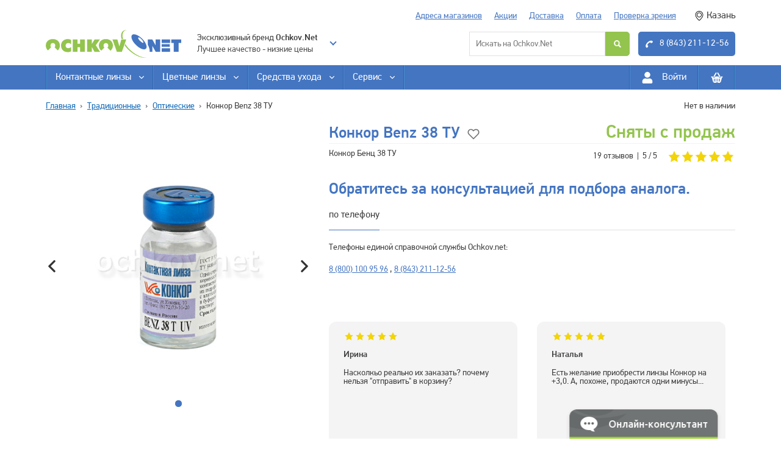

--- FILE ---
content_type: text/html; charset=UTF-8
request_url: https://kazan.ochkov.net/tradicionnie-linzy/opticheskie/konkor-benz-38-tu.htm
body_size: 49086
content:


    









<!DOCTYPE html> <html lang="ru"> <head> <meta charset="utf-8"> <meta http-equiv="X-UA-Compatible" content="IE=edge"> <meta name="viewport" content="width=device-width, initial-scale=1, maximum-scale=1, user-scalable=0"/> <link rel="preconnect" href="https://mc.yandex.ru"> <link rel="dns-prefetch" href="https://mc.yandex.ru"> <link rel="preconnect" href="https://www.google-analytics.com"> <link rel="dns-prefetch" href="https://www.google-analytics.com"> <link rel="preconnect" href="https://www.googletagmanager.com"> <link rel="dns-prefetch" href="https://www.googletagmanager.com"> <link rel="preconnect" href="https://vk.com"> <link rel="dns-prefetch" href="https://vk.com"> <link rel="preconnect" href="https://facebook.com"> <link rel="dns-prefetch" href="https://facebook.com"> <link rel="preconnect" href="https://call.chatra.io"> <link rel="dns-prefetch" href="https://call.chatra.io"> <link rel="preconnect" href="https://chat.chatra.io"> <link rel="dns-prefetch" href="https://chat.chatra.io"> <link rel="preload" as="image" imagesrcset=" /images/2014/05/22/7636.product.214.jpg.big.jpg 1x, /images/2014/05/22/7636.product.214.jpg.normaller.jpg 2x" > <link rel="preload" href="/build/media/pfdintextpro-regular.1af82e1b.woff2" as="font" type="font/woff2" crossorigin="anonymous" /> <link rel="preload" href="/build/media/pfdintextpro-medium.c261eab7.woff2" as="font" type="font/woff2" crossorigin="anonymous" /> <script>(function(w,d,s,l,i){w[l]=w[l]||[];w[l].push({'gtm.start': new Date().getTime(),event:'gtm.js'});var f=d.getElementsByTagName(s)[0], j=d.createElement(s),dl=l!='dataLayer'?'&l='+l:'';j.async=true;j.src= 'https://www.googletagmanager.com/gtm.js?id='+i+dl;f.parentNode.insertBefore(j,f); })(window,document,'script','dataLayer','GTM-WLBB4D');</script> <script> (function(m,e,t,r,i,k,a){m[i]=m[i]||function(){(m[i].a=m[i].a||[]).push(arguments)};m[i].l=1*new Date();k=e.createElement(t),a=e.getElementsByTagName(t)[0],k.async=!0,k.src=r,a.parentNode.insertBefore(k,a)})(window, document, "script", "https://mc.yandex.ru/metrika/tag_jet_beta.js", "ym"); ym(1925770, "init", { clickmap:true, trackLinks:true, accurateTrackBounce:true, webvisor:true, params:window.yaParams, trackHash: true, ecommerce:"dataLayer" }); </script> <script> window.onerror = function handler(msg, file, line, col, err) { if (!window.JSON || handler.count > 5) { return; } if (!(/ochkov\.net/).test(file)) { return; } var counterId = 1925770, siteInfo = {}, pointer = siteInfo, stack = err && err.stack, userId = '0', path = [ 'JS ' + (!file || /ochkov\.net/.test(file) ? 'in' : 'ex') + 'ternal errors', 'message: ' + msg, stack ? 'stack: ' + stack : (file ? 'file: ' + file + ':' + line + ':' + col : 'nofile'), 'href: ' + location.href, userId ? 'userId: ' + userId : '', 'userAgent: ' + navigator.userAgent, ]; for (var i = 0; i < path.length - 1; i++) { var item = path[i]; pointer[item] = {}; pointer = pointer[item]; } pointer[path[i]] = 1; var url = 'https://mc.yandex.ru/watch/' + counterId + '/' + '?site-info=' + encodeURIComponent(JSON.stringify(siteInfo)) + '&rn=' + Math.random(); if (typeof navigator.sendBeacon === 'function') { navigator.sendBeacon(url, ' '); } else { new Image().src = url; } if (handler.count) { handler.count++; } else { handler.count = 1; } }; </script> <script>window.dataLayer = window.dataLayer || [];</script> <script> !function(e){var n=e.getElementsByTagName("script")[0],t=e.createElement("script");t.async=!0,e=Date.now?Date.now():(new Date).valueOf(),t.src="//a.mgid.com/mgsensor.js?d="+e,n.parentNode.insertBefore(t,n)}(document); </script> <script> (function (w, d) { try { var rs = 'readyState'; if (d[rs] !== 'interactive' && d[rs] !== 'complete') { var c = arguments.callee; return setTimeout(function () { c(w, d) }, 100); } var s = d.createElement('script'); s.async = !0; s.src = '//aprtx.com/code/ochkov/'; var p = d.getElementsByTagName('script')[0]; p.parentNode.insertBefore(s,p); } catch (x) { if (w.console) w.console.log(x); } window.ADD_TO_BASKET = 8; window.DELETE_FROM_BASKET = 9; })(window, document); window.APRT_DATA = { pageType: 2, } </script> <script> !function(d){var t=d.createElement("script");t.async=!0,t.src="https://vk.com/js/api/openapi.js?167",t.onload=function(){VK.Retargeting.Init("VK-RTRG-149866-EYzl"),VK.Retargeting.Hit()},d.head.appendChild(t)}(document); </script> <script> !function(d){var t=d.createElement("script");t.async=!0,t.src="https://vk.com/js/api/openapi.js?167",t.onload=function(){VK.Retargeting.Init("VK-RTRG-796727-ew4Ib"),VK.Retargeting.Hit()},d.head.appendChild(t)}(document); </script> <!-- Cleversite chat button --> <script src="//widget.cleversite.ru/widget/133644/207627/"></script> <!-- / End of Cleversite chat button --> <!-- Chatra {literal} --> <!-- <script> window.ChatraGroupID = 'PjBNmjSzDFNmcu4EA'; window.ChatraSetup = { deferredLoading: true, colors: { buttonText: '#fff', buttonBg: '#4475c1' } }; </script> <script> (function(d, w, c) { w.ChatraID = 'H85mWC8cp23qZr35M'; var s = d.createElement('script'); w[c] = w[c] || function() { (w[c].q = w[c].q || []).push(arguments); }; s.async = !0; s.src = 'https://call.chatra.io/chatra.js'; if (d.head) d.head.appendChild(s); })(document, window, 'Chatra'); </script> --> <!-- /Chatra {/literal} --> <script>!function(o,c,e,n,r,i){function t(){l=c.querySelectorAll(".button-widget-open");for(var t=0;t<l.length;t++)"true"!=l[t].getAttribute(n)&&(options=JSON.parse(l[t].closest("."+e).getAttribute(r)),l[t].setAttribute(i,"alert('"+options.errorMessage+"(0000)'); return false;"))}function s(t,e,o,n,r,i){var s=c.createElement(t);for(var a in e)s.setAttribute(a,e[a]);s.readyState?s.onreadystatechange=o:(s.onload=n,s.onerror=r),i(s)}function a(){for(var t=0;t<l.length;t++){var e=l[t];"true"!=e.getAttribute(n)&&(options=JSON.parse(e.getAttribute(r)),new MangoWidget({host:o.location.protocol+"//"+options.host,id:options.id,elem:e,message:options.errorMessage}).initWidget(),e.setAttribute(n,"true"),l[t].setAttribute(i,""))}}host=o.location.protocol+"//widgets.mango-office.ru/";var l=c.getElementsByClassName(e);s("link",{rel:"stylesheet",href:host+"css/widget-button.css"},function(){},function(){},t,function(t){var e=c.querySelector("head");e.insertBefore(t,e.firstChild)}),s("script",{src:host+"widgets/mango-callback.js",async:!0},function(){"complete"!=this.readyState&&"loaded"!=this.readyState||a()},a,t,function(t){c.head&&c.head.appendChild(t)})}(window,document,"mango-callback","init","data-settings","onclick");</script> <script> window.ad_product = { id: "214", vendor: "", price: "", url: "/tradicionnie-linzy/opticheskie/konkor-benz-38-tu.htm", picture: "https://www.ochkov.net/images/2014/05/22/7636.product.214.jpg.big.jpg", category: "731", name: "Конкор Benz 38 ТУ " }; window._retag = window._retag || []; window._retag.push({code: "9ce8887a64", level: 2}); (function () { var id = "admitad-retag"; if (document.getElementById(id)) {return;} var s = document.createElement("script"); s.async = true; s.id = id; var r = (new Date).getDate(); s.src = (document.location.protocol == "https:" ? "https:" : "http:") + "//cdn.lenmit.com/static/js/retag.js?r="+r; var a = document.getElementsByTagName("script")[0]; a.parentNode.insertBefore(s, a); })() </script> <script async src='//uaadcodedsp.rontar.com/rontar_aud_async.js'></script> <script> window.rnt=window.rnt||function(){(rnt.q=rnt.q||[]).push(arguments)}; rnt('add_event', { advId: 16702 }); rnt('add_audience', { audienceId: '16702_5b6fb152-8523-4f72-9f9b-9e34b999573e', priceId: '1352', productId: '214' }); rnt('add_product_event', { advId: '16702', priceId: '1352', productId: '214' }); </script> <link rel="preload" as="style" href="/build/vendors~app.c79ee68b2711d57112c6.css"/><link rel="stylesheet" href="/build/vendors~app.c79ee68b2711d57112c6.css"/><link rel="preload" as="style" href="/build/app.d8ac5250884ef8448cab.css"/><link rel="stylesheet" href="/build/app.d8ac5250884ef8448cab.css"/> <title> Конкор Benz 38 ТУ купить в Казани за 420 р. </title> <meta property="og:title" content="Конкор Benz 38 ТУ ." /> <meta property="og:description" content="Заказать Контактные линзы Конкор Benz 38 ТУ в интернет-магазине «Ochkov.net» с доставкой в Казани "/> <meta property="og:type" content="product" /> <meta property="og:site_name" content="ООО «Интернет-магазин контактных линз «Очков.Нет» " /> <meta property="og:url" content= "https://kazan.ochkov.net/tradicionnie-linzy/opticheskie/konkor-benz-38-tu.htm"/> <meta property="og:locale" content="ru_RU" /> <meta property="og:image" content="https://kazan.ochkov.net/images/2014/05/22/7636.product.214.jpg"> <meta name="keywords" content="Контактные линзы Конкор Benz 38 ТУ , купить, с доставкой, недорого, дешево, описание, отзывы "> <meta name="description" content="Заказать Контактные линзы Конкор Benz 38 ТУ в интернет-магазине «Ochkov.net» с доставкой в Казани. "> <link rel="canonical" href="https://kazan.ochkov.net/tradicionnie-linzy/opticheskie/konkor-benz-38-tu.htm"> <meta name="yandex-verification" content="44b25c5967d42532"> <meta name="google-site-verification" content="MM0EBuNGCGTHJzitwkB6iWNpaZzRg-Kso75d_hvtjZU"> <meta name='wmail-verification' content='21601dc9dcffbaaa8d5f08f7dee43da7' /> <meta name="theme-color" content="#317EFB"/> <link rel="apple-touch-icon-precomposed" sizes="152x152" href="/favs/fav_152.png"> <link rel="apple-touch-icon-precomposed" sizes="144x144" href="/favs/fav_144.png"> <link rel="apple-touch-icon-precomposed" sizes="120x120" href="/favs/fav_120.png"> <link rel="apple-touch-icon-precomposed" sizes="114x114" href="/favs/fav_114.png"> <link rel="apple-touch-icon-precomposed" sizes="76x76" href="/favs/fav_76.png"> <link rel="apple-touch-icon-precomposed" sizes="72x72" href="/favs/fav_72.png"> <link rel="apple-touch-icon-precomposed" sizes="60x60" href="/favs/fav_60.png"> <link rel="apple-touch-icon-precomposed" sizes="57x57" href="/favs/fav_57.png"> <link rel="icon" type="image/png" href="/favs/fav_128.png" sizes="128x128"> <link rel="icon" type="image/png" href="/favs/fav_96.png" sizes="96x96"> <link rel="icon" type="image/png" href="/favs/fav_32.png" sizes="32x32"> <link rel="icon" type="image/png" href="/favs/fav_16.png" sizes="16x16"> <meta name="msapplication-TileColor" content="#FFFFFF"> <meta name="msapplication-TileImage" content="/favs/fav_144.png"> <meta name="msapplication-square70x70logo" content="/favs/fav_70.png"> <meta name="msapplication-square150x150logo" content="/favs/fav_150.png"> <meta name="apple-itunes-app" content="app-id=1108360277"> <meta name="google-play-app" content="app-id=ochkov.net"> <link rel="apple-touch-icon" href="/img/appico.png"> <link rel="android-touch-icon" href="/img/appico.png" /> </head> <body class="Chrome" data-module="lazyLoad,eventDelegate,accordion,seoHide,pseudoLink,formValidation,scrollToTop,newModal,reorderLink,SmartBanner,copyHandler" > <noscript> <iframe src="https://www.googletagmanager.com/ns.html?id=GTM-WLBB4D" height="0" width="0" style="display:none;visibility:hidden"></iframe> <div><img src="https://mc.yandex.ru/watch/1925770" style="position:absolute; left:-9999px;" alt="" /></div> <img src="https://vk.com/rtrg?p=VK-RTRG-149866-EYzl" style="position:fixed; left:-999px;" alt=""/> <img src="https://vk.com/rtrg?p=VK-RTRG-796727-ew4Ib" style="position:fixed; left:-999px;" alt=""/> </noscript> <div class="nfe_mobmenu"> <div class="nfe_mobmenu__inner" data-module="mobileSearch"> <div class="nfe_mobile-search" data-handle="mobileSearchWrapper"> <form class="nfe_mobile-search__form" action="/search" data-handle="mobileSearchForm"> <input type="search" class="nfe_mobile-search__field" name="search" autocomplete="off" placeholder="Искать на Ochkov.Net" data-handle="autoCompleteSearch" > </form> <button type="button" class="nfe_mobmenu__icon nfe_mobile-search__close" data-handle="mobileSearchClose" >Закрыть</button> </div> <div class="nfe_mobmenu__icons"> <button type="button" class="nfe_mobmenu__burger-wrap" data-handle="showMobileMenu"> <div class="nfe_mobmenu__burger"></div> </button> <button type="button" class="nfe_mobmenu__icon--search" data-handle="mobileSearchShow"> <span class="svg__wrap nfe_mobmenu__icon-img"> <svg class="svg__img"> <use xmlns:xlink="http://www.w3.org/1999/xlink" xlink:href="#search"></use> </svg> </span> </button> </div> <a href="/"> <img class="nfe_mobmenu__logo" src="/nfe_static/logo.svg" alt="" /> </a> <div class="nfe_mobmenu__icons"> <a href="#auth-modal" rel="nofollow" class="nfe_mobmenu__icon" data-handle="toggleModal" title="Войти"> <span class="svg__wrap nfe_mobmenu__icon-img"> <svg class="svg__img"> <use xmlns:xlink="http://www.w3.org/1999/xlink" xlink:href="#user"></use> </svg> </span> <script data-render="seoHide" data-elem="SPAN" data-class="nfe_header__price" type="text/template">Войти</script> </a> <a href="/basket" class="nfe_mobmenu__icon" title="Корзина"> <span class="svg__wrap nfe_mobmenu__icon-img"> <svg class="svg__img"> <use xmlns:xlink="http://www.w3.org/1999/xlink" xlink:href="#basket"></use> </svg> </span> </a> </div> </div> <div data-module="mobileMenu" class="nfe_mobmenu__nav"> <div class="nfe_mobmenu__body"> <div class="nfe_mobmenu__top"> <img class="nfe_mobmenu__logo" src="/nfe_static/logo.svg" alt=""> </div> <div data-render="mobileMenu"></div> <a href="tel:88432111256" class="nfe_mobmenu__tel"> <span class="svg__wrap nfe_header__tel-ico"> <svg class="svg__img"> <use xmlns:xlink="http://www.w3.org/1999/xlink" xlink:href="#phone"></use> </svg> </span> 8 (843) 211-12-56 </a> </div> </div> </div> <header class="nfe_header"> <div class="nfe_header__container"> <div class="nfe_header__row--nav"> <script data-render="seoHide" data-elem="div" data-class="nfe_header__nav" type="text/template"> <div class="nfe_header__nav-item"> <a href="/pamyatka-pokupatelyu/adresa-magazinov.htm">Адреса магазинов</a> </div> <div class="nfe_header__nav-item"> <a href="/aktsii/">Акции</a> </div> <div class="nfe_header__nav-item"> <a href="/pamyatka-pokupatelyu/dostavka.htm">Доставка</a> </div> <div class="nfe_header__nav-item"> <a href="/pamyatka-pokupatelyu/oplata.htm">Оплата</a> </div> <div class="nfe_header__nav-item"> <a href="/ckkz/">Проверка зрения</a> </div> </script> <div data-module="GeoShop" class="nfe_header__geo nfe_tooltip"> <span class="nfe_header__geo-name">Казань</span> <div class="nfe_tooltip__inner--right"> <p>Ваш город <strong class="nfe_geo__strong" data-render="cityRender"></strong></p> <p> <button type="button" class="nfe_button--blue nfe_button--small nfe_geo__button" data-handle="setCity">Да</button> <span data-handle="toggleModal" href="#geoCities">Выбрать другой</span> </p> </div> </div> </div> </div> <div class="nfe_header__container"> <div class="nfe_header__row--top"> <a href="/" class="nfe_header__logo-wrapper nfe_header__logo"> <img src="/nfe_static/logo-color.svg" alt="Ochkov.Net" title="Ochkov.Net" width="222" height="46" /> </a> <div class="nfe_header__our-lenses"> <div data-component="OurLensesMenu" data-props='{"items":[{"url":"/odnodnevnye-linzy/ochkovnet-1-day-absolute-180-linz.htm","name":"Ochkov.Net 1-Day Absolute 180 линз"},{"url":"/odnodnevnye-linzy/ochkovnet-1-day-absolute-30-linz.htm","name":"Ochkov.Net 1-Day Absolute 30 линз"},{"url":"/odnodnevnye-linzy/ochkovnet-1-day-absolute-90-linz.htm","name":"Ochkov.Net 1-Day Absolute 90 линз"},{"url":"/odnodnevnye-linzy/toricheskie/ochkovnet-1-day-absolute-toric-30-linz.htm","name":"Ochkov.Net 1-Day Absolute Toric 30 линз"},{"url":"/odnodnevnye-linzy/opticheskie/ochkovnet-1-day-premium-180-linz.htm","name":"Ochkov.Net 1-Day Premium 180 линз"},{"url":"/odnodnevnye-linzy/opticheskie/ochkovnet-1-day-premium.htm","name":"Ochkov.Net 1-Day Premium 30 линз"},{"url":"/odnodnevnye-linzy/opticheskie/ochkovnet-1-day-premium-60-linz.htm","name":"Ochkov.Net 1-Day Premium 60 линз"},{"url":"/odnodnevnye-linzy/opticheskie/ochkovnet-1-day-premium-90-linz.htm","name":"Ochkov.Net 1-Day Premium 90 линз"},{"url":"/odnodnevnye-linzy/toricheskie/ochkovnet-1-day-premium-for-astigmatism-30-linz.htm","name":"Ochkov.Net 1-Day Premium For Astigmatism 30 линз"},{"url":"/odnodnevnye-linzy/opticheskie/ochkov.net-1-day-pro.htm","name":"Ochkov.Net 1-Day Pro 30 линз"},{"url":"/linzy-na-mesyats/ochkovnet-a1-12-linz.htm","name":"Ochkov.Net A1 12 линз"},{"url":"/linzy-na-mesyats/ochkovnet-a1-6-linz.htm","name":"Ochkov.Net A1 6 линз"},{"url":"/linzy-na-mesyats/ochkovnet-absolute-6-linz.htm","name":"Ochkov.Net Absolute 6 линз"},{"url":"/dvuhnedelnye-linzy/opticheskie/ochkov.net-alpha-12-linz.htm","name":"Ochkov.Net Alpha 12 линз"},{"url":"/dvuhnedelnye-linzy/opticheskie/ochkov.net-alpha.htm","name":"Ochkov.Net Alpha 6 линз"},{"url":"/dvuhnedelnye-linzy/toricheskie/ochkov.net-alpha-toric.htm","name":"Ochkov.Net Alpha toric 6 линз"},{"url":"/linzy-na-mesyats/opticheskie/ochkovnet-edge-3-linz.htm","name":"Ochkov.Net Edge 3 линзы"},{"url":"/linzy-na-mesyats/opticheskie/ochkovnet-edge-6-linz.htm","name":"Ochkov.Net Edge 6 линз"},{"url":"/linzy-na-mesyats/opticheskie/ochkovnet-monthly-12-linz.htm","name":"Ochkov.Net Monthly 12 линз"},{"url":"/linzy-na-mesyats/opticheskie/ochkovnet-monthly.htm","name":"Ochkov.Net Monthly 3 линзы"},{"url":"/linzy-na-mesyats/opticheskie/ochkovnet-monthly-6-linz.htm","name":"Ochkov.Net Monthly 6 линз"},{"url":"/linzy-na-mesyats/opticheskie/ochkovnet-for-astigmatism.htm","name":"Ochkov.Net Monthly For Astigmatism 3 линзы"},{"url":"/linzy-na-mesyats/opticheskie/ochkovnet-for-astigmatism-6-linz.htm","name":"Ochkov.Net Monthly for Astigmatism 6 линз"},{"url":"/linzy-na-mesyats/multifokalnye/ochkov.net-monthly-multifocal.htm","name":"Ochkov.Net Monthly Multifocal 3 линзы"},{"url":"/linzy-na-mesyats/opticheskie/ochkovnet-sport-formula.htm","name":"Ochkov.Net Sport Formula 6 штук"}]}'></div> </div> <div class="nfe_header__search"> <form data-module="autoComplete" class="nfe_search" action="/search"> <div class="nfe_search__wrap"> <div class="nfe_search__col"> <!-- <input class="nfe_search__input--list" placeholder="Список линз" data-handle="autoCompleteInput" /> <script data-render="seoHide" data-elem="div" data-class="autocomplite__list" type="text/template"> <div class="autocomplite__list-inner"> <a class="autocomplite__item" href="/odnodnevnye-linzy/opticheskie/1-day-acuvue-moist-180-linz.htm" rel="nofollow" data-list="autoComplete" data-filter="1-day acuvue moist 180 линз" >1-Day Acuvue Moist 180 линз</a> <a class="autocomplite__item" href="/odnodnevnye-linzy/opticheskie/1-day-acuvue-moist-90.htm" rel="nofollow" data-list="autoComplete" data-filter="1-day acuvue moist 90 линз" >1-Day Acuvue Moist 90 линз</a> <a class="autocomplite__item" href="/odnodnevnye-linzy/opticheskie/1-day-acuvue-moist.htm" rel="nofollow" data-list="autoComplete" data-filter="1-day acuvue moist 30 линз" >1-Day Acuvue Moist 30 линз</a> <a class="autocomplite__item" href="/odnodnevnye-linzy/toricheskie/1-day-acuvue-moist-for-astigmatism.htm" rel="nofollow" data-list="autoComplete" data-filter="1-day acuvue moist for astigmatism 30 линз" >1-Day Acuvue Moist for Astigmatism 30 линз</a> <a class="autocomplite__item" href="/odnodnevnye-linzy/toricheskie/1-day-acuvue-moist-for-astigmatism-90-linz.htm" rel="nofollow" data-list="autoComplete" data-filter="1-day acuvue moist for astigmatism 90 линз" >1-Day Acuvue Moist for Astigmatism 90 линз</a> <a class="autocomplite__item" href="/odnodnevnye-linzy/multifokalnye/1-day-acuvue-moist-multifocal.htm" rel="nofollow" data-list="autoComplete" data-filter="1-day acuvue moist multifocal 30 линз" >1-Day Acuvue Moist Multifocal 30 линз</a> <a class="autocomplite__item" href="/dvuhnedelnye-linzy/opticheskie/acuvue-2.htm" rel="nofollow" data-list="autoComplete" data-filter="acuvue 2 6 линз" >Acuvue 2 6 линз</a> <a class="autocomplite__item" href="/odnodnevnye-linzy/opticheskie/acuvue-oasys-1-day-with-hydraluxe-180-linz.htm" rel="nofollow" data-list="autoComplete" data-filter="acuvue oasys 1-day with hydraluxe 180 линз" >ACUVUE OASYS 1-Day with HydraLuxe 180 линз</a> <a class="autocomplite__item" href="/odnodnevnye-linzy/opticheskie/oasys-1-day.htm" rel="nofollow" data-list="autoComplete" data-filter="acuvue oasys 1-day with hydraluxe 30 линз" >ACUVUE OASYS 1-Day with HydraLuxe 30 линз</a> <a class="autocomplite__item" href="/odnodnevnye-linzy/opticheskie/oasys-1-day-90-linz.htm" rel="nofollow" data-list="autoComplete" data-filter="acuvue oasys 1-day with hydraluxe 90 линз" >ACUVUE OASYS 1-Day with HydraLuxe 90 линз</a> <a class="autocomplite__item" href="/odnodnevnye-linzy/toricheskie/oasys-1-day-for-astigmatism.htm" rel="nofollow" data-list="autoComplete" data-filter="acuvue oasys 1-day with hydraluxe for astigmatism 30 линз" >ACUVUE OASYS 1-Day with HydraLuxe for Astigmatism 30 линз</a> <a class="autocomplite__item" href="/dvuhnedelnye-linzy/toricheskie/acuvue-oasys-for-astigmatism-with-hydraclear-plus.htm" rel="nofollow" data-list="autoComplete" data-filter="acuvue oasys for astigmatism with hydraclear plus 6 линз" >Acuvue Oasys for Astigmatism with Hydraclear Plus 6 линз</a> <a class="autocomplite__item" href="/odnodnevnye-linzy/opticheskie/acuvue-oasys-max-1-day-multifocal-30-linz.htm" rel="nofollow" data-list="autoComplete" data-filter="acuvue oasys max 1 day multifocal 30 линз" >Acuvue Oasys MAX 1 Day Multifocal 30 линз</a> <a class="autocomplite__item" href="/odnodnevnye-linzy/opticheskie/acuvue-oasys-max-1-day-30-linz.htm" rel="nofollow" data-list="autoComplete" data-filter="acuvue oasys max 1-day 30 линз" >ACUVUE OASYS MAX 1-Day 30 линз</a> <a class="autocomplite__item" href="/odnodnevnye-linzy/opticheskie/acuvue-oasys-max-1-day-90-linz.htm" rel="nofollow" data-list="autoComplete" data-filter="acuvue oasys max 1-day 3х30 линз" >ACUVUE OASYS MAX 1-Day 3х30 линз</a> <a class="autocomplite__item" href="/dvuhnedelnye-linzy/multifokalnye/acuvue-oasys-multifocal-6-linz.htm" rel="nofollow" data-list="autoComplete" data-filter="acuvue oasys multifocal 6 линз" >Acuvue Oasys Multifocal 6 линз</a> <a class="autocomplite__item" href="/dvuhnedelnye-linzy/opticheskie/acuvue-oasys-with-hydraclear-plus-12-linz.htm" rel="nofollow" data-list="autoComplete" data-filter="acuvue oasys with hydraclear plus 12 линз" >Acuvue Oasys with Hydraclear Plus 12 линз</a> <a class="autocomplite__item" href="/dvuhnedelnye-linzy/opticheskie/acuvue-oasys-with-hydraclear-plus-24-linzy.htm" rel="nofollow" data-list="autoComplete" data-filter="acuvue oasys with hydraclear plus 24 линзы" >Acuvue Oasys with Hydraclear Plus 24 линзы</a> <a class="autocomplite__item" href="/dvuhnedelnye-linzy/opticheskie/acuvue-oasys-with-hydraclear-plus.htm" rel="nofollow" data-list="autoComplete" data-filter="acuvue oasys with hydraclear plus 6 линз" >Acuvue Oasys with Hydraclear Plus 6 линз</a> <a class="autocomplite__item" href="/kvartalnye-linzy/cvetnye/adore.htm" rel="nofollow" data-list="autoComplete" data-filter="adore 2 линзы" >Adore 2 линзы</a> <a class="autocomplite__item" href="/kvartalnye-linzy/cvetnye/adore-2-linzy-0-dioptrii.htm" rel="nofollow" data-list="autoComplete" data-filter="adore 2 линзы 0 диоптрии" >Adore 2 линзы 0 диоптрии</a> <a class="autocomplite__item" href="/kvartalnye-linzy/cvetnye/adore-crystal-2-linzy-kontejner.htm" rel="nofollow" data-list="autoComplete" data-filter="adore crystal 2 линзы + контейнер" >Adore Crystal 2 линзы + контейнер</a> <a class="autocomplite__item" href="/kvartalnye-linzy/cvetnye/adore-pearl-2-linzy-kontejner.htm" rel="nofollow" data-list="autoComplete" data-filter="adore pearl 2 линзы + контейнер" >Adore Pearl 2 линзы + контейнер</a> <a class="autocomplite__item" href="/kvartalnye-linzy/ottenochnye/adria-1tone.htm" rel="nofollow" data-list="autoComplete" data-filter="adria 1tone 2 линзы" >Adria 1Tone 2 линзы</a> <a class="autocomplite__item" href="/kvartalnye-linzy/cvetnye/adria-2tone.htm" rel="nofollow" data-list="autoComplete" data-filter="adria 2tone 2 линзы" >Adria 2Tone 2 линзы</a> <a class="autocomplite__item" href="/kvartalnye-linzy/cvetnye/adria-3tone.htm" rel="nofollow" data-list="autoComplete" data-filter="adria 3tone 2 линзы" >Adria 3Tone 2 линзы</a> <a class="autocomplite__item" href="/kvartalnye-linzy/karnavalnye-linzi/adria-crazy.htm" rel="nofollow" data-list="autoComplete" data-filter="adria crazy 1 линза" >Adria Crazy 1 линза</a> <a class="autocomplite__item" href="/kvartalnye-linzy/karnavalnye-linzi/adria-effect-2-linzy.htm" rel="nofollow" data-list="autoComplete" data-filter="adria effect 2 линзы" >Adria Effect 2 линзы</a> <a class="autocomplite__item" href="/kvartalnye-linzy/cvetnye/adria-elegant.htm" rel="nofollow" data-list="autoComplete" data-filter="adria elegant 2 линзы" >Adria Elegant 2 линзы</a> <a class="autocomplite__item" href="/kvartalnye-linzy/cvetnye/adria-glamorous.htm" rel="nofollow" data-list="autoComplete" data-filter="adria glamorous 2 линзы" >Adria Glamorous 2 линзы</a> <a class="autocomplite__item" href="/odnodnevnye-linzy/opticheskie/adria-go.htm" rel="nofollow" data-list="autoComplete" data-filter="adria go 30 линз" >Adria GO 30 линз</a> <a class="autocomplite__item" href="/odnodnevnye-linzy/opticheskie/adria-go-5.htm" rel="nofollow" data-list="autoComplete" data-filter="adria go 5 линз" >Adria GO 5 линз</a> <a class="autocomplite__item" href="/odnodnevnye-linzy/opticheskie/adria-go-90.htm" rel="nofollow" data-list="autoComplete" data-filter="adria go 90 линз" >Adria GO 90 линз</a> <a class="autocomplite__item" href="/kvartalnye-linzy/karnavalnye-linzi/adria-neon.htm" rel="nofollow" data-list="autoComplete" data-filter="adria neon 2 линзы" >Adria Neon 2 линзы</a> <a class="autocomplite__item" href="/linzy-na-mesyats/opticheskie/adria-o2o2-12-linz.htm" rel="nofollow" data-list="autoComplete" data-filter="adria o2o2 12 линз" >Adria O2O2 12 линз</a> <a class="autocomplite__item" href="/linzy-na-mesyats/opticheskie/adria-o2o2-2-linzy.htm" rel="nofollow" data-list="autoComplete" data-filter="adria o2o2 2 линзы" >Adria O2O2 2 линзы</a> <a class="autocomplite__item" href="/linzy-na-mesyats/opticheskie/adria-o2o2.htm" rel="nofollow" data-list="autoComplete" data-filter="adria o2o2 6 линз" >Adria O2O2 6 линз</a> <a class="autocomplite__item" href="/kvartalnye-linzy/karnavalnye-linzi/adria-sclera-pro.htm" rel="nofollow" data-list="autoComplete" data-filter="adria sclera-pro 1 линза" >Adria Sclera-Pro 1 линза</a> <a class="autocomplite__item" href="/kvartalnye-linzy/opticheskie/adria-season.htm" rel="nofollow" data-list="autoComplete" data-filter="adria season 2 линзы" >Adria Season 2 линзы</a> <a class="autocomplite__item" href="/kvartalnye-linzy/opticheskie/adria-season-4-linzy.htm" rel="nofollow" data-list="autoComplete" data-filter="adria season 4 линзы" >Adria Season 4 линзы</a> <a class="autocomplite__item" href="/linzy-na-mesyats/opticheskie/adria-sport.htm" rel="nofollow" data-list="autoComplete" data-filter="adria sport 6 линз" >Adria Sport 6 линз</a> <a class="autocomplite__item" href="/odnodnevnye-linzy/opticheskie/adria-zero.htm" rel="nofollow" data-list="autoComplete" data-filter="adria zero 30 линз" >Adria Zero 30 линз</a> <a class="autocomplite__item" href="/odnodnevnye-linzy/opticheskie/adria-zero-5-linz.htm" rel="nofollow" data-list="autoComplete" data-filter="adria zero 5 линз" >Adria Zero 5 линз</a> <a class="autocomplite__item" href="/odnodnevnye-linzy/opticheskie/adria-zero-90-linz-7442.htm" rel="nofollow" data-list="autoComplete" data-filter="adria zero 90 линз" >Adria Zero 90 линз</a> <a class="autocomplite__item" href="/linzy-na-mesyats/opticheskie/air-optix-aqua-3-linzy.htm" rel="nofollow" data-list="autoComplete" data-filter="air optix aqua 3 линзы" >Air Optix Aqua 3 линзы</a> <a class="autocomplite__item" href="/linzy-na-mesyats/opticheskie/air-optix-aqua.htm" rel="nofollow" data-list="autoComplete" data-filter="air optix aqua 6 линз" >Air Optix Aqua 6 линз</a> <a class="autocomplite__item" href="/linzy-na-mesyats/cvetnye/air-optix-colors.htm" rel="nofollow" data-list="autoComplete" data-filter="air optix colors 2 линзы" >Air Optix Colors 2 линзы</a> <a class="autocomplite__item" href="/linzy-na-mesyats/opticheskie/air-optix-night-day-aqua.htm" rel="nofollow" data-list="autoComplete" data-filter="air optix night & day aqua 3 линзы" >Air Optix Night & Day Aqua 3 линзы</a> <a class="autocomplite__item" href="/linzy-na-mesyats/opticheskie/air-optix-plus-hydraglyde-3-linzy.htm" rel="nofollow" data-list="autoComplete" data-filter="air optix plus hydraglyde 3 линзы" >Air Optix plus HydraGlyde 3 линзы</a> <a class="autocomplite__item" href="/linzy-na-mesyats/opticheskie/air-optix-plus-hydraglyde.htm" rel="nofollow" data-list="autoComplete" data-filter="air optix plus hydraglyde 6 линз" >Air Optix plus HydraGlyde 6 линз</a> <a class="autocomplite__item" href="/linzy-na-mesyats/toricheskie/air-optix-plus-hydraglyde-for-astigmatism.htm" rel="nofollow" data-list="autoComplete" data-filter="air optix plus hydraglyde for astigmatism 3 линзы" >Air Optix Plus Hydraglyde for Astigmatism 3 линзы</a> <a class="autocomplite__item" href="/linzy-na-mesyats/multifokalnye/air-optix-plus-hydraglyde-multifocal-3-linzy.htm" rel="nofollow" data-list="autoComplete" data-filter="air optix plus hydraglyde multifocal 3 линзы" >Air Optix plus HydraGlyde Multifocal 3 линзы</a> <a class="autocomplite__item" href="/odnodnevnye-linzy/toricheskie/alcon-total1-for-astigmatism-linzy-7447.htm" rel="nofollow" data-list="autoComplete" data-filter="alcon dailies total1 for astigmatism 30 линз" >Alcon DAILIES TOTAL1 for Astigmatism 30 линз</a> <a class="autocomplite__item" href="/odnodnevnye-linzy/opticheskie/alcon-precision1-30-linz.htm" rel="nofollow" data-list="autoComplete" data-filter="alcon precision1 30 линз" >Alcon Precision1 30 линз</a> <a class="autocomplite__item" href="/odnodnevnye-linzy/opticheskie/alcon-precision1-90-linz.htm" rel="nofollow" data-list="autoComplete" data-filter="alcon precision1 90 линз" >Alcon Precision1 90 линз</a> <a class="autocomplite__item" href="/linzy-na-mesyats/toricheskie/alcon-total30-for-astigmatism-3-linzy.htm" rel="nofollow" data-list="autoComplete" data-filter="alcon total30 for astigmatism 3 линзы" >Alcon TOTAL30 for Astigmatism 3 линзы</a> <a class="autocomplite__item" href="/odnodnevnye-linzy/opticheskie/aquamax-1-day-vita-30-linz.htm" rel="nofollow" data-list="autoComplete" data-filter="aquamax 1 day vita 30 линз" >Aquamax 1 Day Vita 30 линз</a> <a class="autocomplite__item" href="/odnodnevnye-linzy/opticheskie/aquamax-1-day.htm" rel="nofollow" data-list="autoComplete" data-filter="aquamax 1-day 30 линз" >AQUAMAX 1-DAY 30 линз</a> <a class="autocomplite__item" href="/kvartalnye-linzy/opticheskie/aquamax-38.htm" rel="nofollow" data-list="autoComplete" data-filter="aquamax 38 4 линзы" >AQUAMAX 38 4 линзы</a> <a class="autocomplite__item" href="/tradicionnie-linzy/opticheskie/aquamax-38.htm" rel="nofollow" data-list="autoComplete" data-filter="aquamax 38 флакон 1 линза" >AQUAMAX 38 флакон 1 линза</a> <a class="autocomplite__item" href="/dvuhnedelnye-linzy/opticheskie/aquamax.htm" rel="nofollow" data-list="autoComplete" data-filter="aquamax 6 линз" >AQUAMAX 6 линз</a> <a class="autocomplite__item" href="/linzy-na-mesyats/cvetnye/Aquamax-Colors.htm" rel="nofollow" data-list="autoComplete" data-filter="aquamax colors 2 линзы" >Aquamax Colors 2 линзы</a> <a class="autocomplite__item" href="/linzy-na-mesyats/opticheskie/aquamax-pega-air-monthly-6-linz.htm" rel="nofollow" data-list="autoComplete" data-filter="aquamax pega air monthly 6 линз" >AquaMax Pega Air Monthly 6 линз</a> <a class="autocomplite__item" href="/linzy-na-mesyats/opticheskie/avaira-vitality.htm" rel="nofollow" data-list="autoComplete" data-filter="avaira vitality 12 линз" >Avaira Vitality 12 линз</a> <a class="autocomplite__item" href="/dvuhnedelnye-linzy/opticheskie/avaira-vitality-6-linz.htm" rel="nofollow" data-list="autoComplete" data-filter="avaira vitality 6 линз" >Avaira Vitality 6 линз</a> <a class="autocomplite__item" href="/dvuhnedelnye-linzy/toricheskie/avaira-vitality-toric-6-linz.htm" rel="nofollow" data-list="autoComplete" data-filter="avaira vitality toric 6 линз" >Avaira Vitality Toric 6 линз</a> <a class="autocomplite__item" href="/tradicionnie-linzy/opticheskie/benz-38-t-lb38t-1-linza-diametr-14.htm" rel="nofollow" data-list="autoComplete" data-filter="benz 38 т (лб38т) 1 линза" >Benz 38 Т (ЛБ38Т) 1 линза</a> <a class="autocomplite__item" href="/tradicionnie-linzy/opticheskie/konkor-benz-38-t.htm" rel="nofollow" data-list="autoComplete" data-filter="benz 38 т (лб38т) 1 линза диаметр 14.3" >Benz 38 Т (ЛБ38Т) 1 линза Диаметр 14.3</a> <a class="autocomplite__item" href="/tradicionnie-linzy/opticheskie/konkor-benz-56-mf.htm" rel="nofollow" data-list="autoComplete" data-filter="benz 56 mf (лб56т) 1 линза" >Benz 56 MF (ЛБ56Т) 1 линза</a> <a class="autocomplite__item" href="/linzy-na-mesyats/opticheskie/biofinity-12-linz.htm" rel="nofollow" data-list="autoComplete" data-filter="biofinity 12 линз (2 упаковки по 6 линз)" >Biofinity 12 линз (2 упаковки по 6 линз)</a> <a class="autocomplite__item" href="/linzy-na-mesyats/opticheskie/biofinity-3-linzy.htm" rel="nofollow" data-list="autoComplete" data-filter="biofinity 3 линзы" >Biofinity 3 линзы</a> <a class="autocomplite__item" href="/linzy-na-mesyats/opticheskie/biofinity.htm" rel="nofollow" data-list="autoComplete" data-filter="biofinity 6 линз" >Biofinity 6 линз</a> <a class="autocomplite__item" href="/linzy-na-mesyats/opticheskie/biofinity-energys-3-linz.htm" rel="nofollow" data-list="autoComplete" data-filter="biofinity energys 3 линзы" >Biofinity Energys 3 линзы</a> <a class="autocomplite__item" href="/linzy-na-mesyats/opticheskie/biofinity-energys-6-linz.htm" rel="nofollow" data-list="autoComplete" data-filter="biofinity energys 6 линз" >Biofinity Energys 6 линз</a> <a class="autocomplite__item" href="/linzy-na-mesyats/multifokalnye/biofinity-multifocal.htm" rel="nofollow" data-list="autoComplete" data-filter="biofinity multifocal 3 линзы" >Biofinity Multifocal 3 линзы</a> <a class="autocomplite__item" href="/linzy-na-mesyats/toricheskie/biofinity-toric.htm" rel="nofollow" data-list="autoComplete" data-filter="biofinity toric 3 линзы" >Biofinity Toric 3 линзы</a> <a class="autocomplite__item" href="/linzy-na-mesyats/toricheskie/biofinity-toric-6-linz-2-upakovki-po-6-linz.htm" rel="nofollow" data-list="autoComplete" data-filter="biofinity toric 6 линз (2 упаковки по 3 линзы)" >Biofinity Toric 6 линз (2 упаковки по 3 линзы)</a> <a class="autocomplite__item" href="/linzy-na-mesyats/opticheskie/biofinity-xr.htm" rel="nofollow" data-list="autoComplete" data-filter="biofinity xr 3 линзы" >Biofinity XR 3 линзы</a> <a class="autocomplite__item" href="/linzy-na-mesyats/toricheskie/biofinity-xr-toric-3-linzy.htm" rel="nofollow" data-list="autoComplete" data-filter="biofinity xr toric 3 линзы" >Biofinity XR Toric 3 линзы</a> <a class="autocomplite__item" href="/linzy-na-mesyats/opticheskie/biomedics-55-evolution-uv-12-linz.htm" rel="nofollow" data-list="autoComplete" data-filter="biomedics 55 evolution uv 12 линз" >Biomedics 55 Evolution UV 12 линз</a> <a class="autocomplite__item" href="/linzy-na-mesyats/opticheskie/biomedics-55-evolution-uv.htm" rel="nofollow" data-list="autoComplete" data-filter="biomedics 55 evolution uv 6 линз" >Biomedics 55 Evolution UV 6 линз</a> <a class="autocomplite__item" href="/linzy-na-mesyats/toricheskie/biomedics-toric.htm" rel="nofollow" data-list="autoComplete" data-filter="biomedics toric 6 линз" >Biomedics Toric 6 линз</a> <a class="autocomplite__item" href="/odnodnevnye-linzy/opticheskie/biotrue-one-day.htm" rel="nofollow" data-list="autoComplete" data-filter="biotrue oneday 30 линз" >Biotrue ONEDay 30 линз</a> <a class="autocomplite__item" href="/odnodnevnye-linzy/opticheskie/biotrue-one-day-90-linz.htm" rel="nofollow" data-list="autoComplete" data-filter="biotrue oneday 90 линз" >Biotrue ONEDay 90 линз</a> <a class="autocomplite__item" href="/odnodnevnye-linzy/multifokalnye/biotrue-one-day-for-presbyopia-30-linz.htm" rel="nofollow" data-list="autoComplete" data-filter="biotrue oneday for presbyopia 30 линз" >Biotrue ONEday for Presbyopia 30 линз</a> <a class="autocomplite__item" href="/dvuhnedelnye-linzy/toricheskie/biotrue-one-day-toric-30-linz.htm" rel="nofollow" data-list="autoComplete" data-filter="biotrue oneday toric 30 линз" >Biotrue ONEday toric 30 линз</a> <a class="autocomplite__item" href="/odnodnevnye-linzy/opticheskie/clariti-one-day.htm" rel="nofollow" data-list="autoComplete" data-filter="clariti 1 day 30 линз" >Clariti 1 day 30 линз</a> <a class="autocomplite__item" href="/odnodnevnye-linzy/opticheskie/clariti-1-day-60-linz.htm" rel="nofollow" data-list="autoComplete" data-filter="clariti 1 day 60 линз" >Clariti 1 day 60 линз</a> <a class="autocomplite__item" href="/odnodnevnye-linzy/opticheskie/clariti-1-day-90-linz.htm" rel="nofollow" data-list="autoComplete" data-filter="clariti 1 day 90 линз" >Clariti 1 day 90 линз</a> <a class="autocomplite__item" href="/odnodnevnye-linzy/multifokalnye/clariti-1-day-multifocal.htm" rel="nofollow" data-list="autoComplete" data-filter="clariti 1 day multifocal 30 линз" >Clariti 1 day Multifocal 30 линз</a> <a class="autocomplite__item" href="/odnodnevnye-linzy/toricheskie/clariti-1-day-toric.htm" rel="nofollow" data-list="autoComplete" data-filter="clariti 1 day toric 30 линз" >Clariti 1 day toric 30 линз</a> <a class="autocomplite__item" href="/odnodnevnye-linzy/opticheskie/clear-1-day.htm" rel="nofollow" data-list="autoComplete" data-filter="clear 1-day 30 линз" >Clear 1-Day 30 линз</a> <a class="autocomplite__item" href="/linzy-na-mesyats/opticheskie/clear-55a.htm" rel="nofollow" data-list="autoComplete" data-filter="clear 55a 6 линз" >Clear 55A 6 линз</a> <a class="autocomplite__item" href="/linzy-na-mesyats/opticheskie/clear-58.htm" rel="nofollow" data-list="autoComplete" data-filter="clear 58 6 линз" >Clear 58 6 линз</a> <a class="autocomplite__item" href="/linzy-na-mesyats/opticheskie/clear-all-day.htm" rel="nofollow" data-list="autoComplete" data-filter="clear all day 6 линз" >Clear All day 6 линз</a> <a class="autocomplite__item" href="/kvartalnye-linzy/karnavalnye-linzicolors-eye-free-2-linzy.htm" rel="nofollow" data-list="autoComplete" data-filter="colors eye free 2 линзы" >Colors Eye Free 2 линзы</a> <a class="autocomplite__item" href="/linzy-na-mesyats/opticheskie/contact-air-spheric-6-linz-plyusovye-dioptrii.htm" rel="nofollow" data-list="autoComplete" data-filter="contact air spheric 6 линз (плюсовые диоптрии)" >Contact Air spheric 6 линз (плюсовые диоптрии)</a> <a class="autocomplite__item" href="/linzy-na-mesyats/opticheskie/contact-day-30-compatic.htm" rel="nofollow" data-list="autoComplete" data-filter="contact day 30 compatic 6 линз" >Contact Day 30 Compatic 6 линз</a> <a class="autocomplite__item" href="/linzy-na-mesyats/opticheskie/contact-four-spheric-6-linz-minusovye-dioptrii.htm" rel="nofollow" data-list="autoComplete" data-filter="contact four spheric 6 линз (минусовые диоптрии) " >Contact Four spheric 6 линз (минусовые диоптрии) </a> <a class="autocomplite__item" href="/linzy-na-mesyats/toricheskie/contact-four-toric-6-linz.htm" rel="nofollow" data-list="autoComplete" data-filter="contact four toric 6 линз" >Contact Four toric 6 линз</a> <a class="autocomplite__item" href="/linzy-na-mesyats/opticheskie/contact-life-spheric-6-linz-minusovye-dioptrii.htm" rel="nofollow" data-list="autoComplete" data-filter="contact life spheric 6 линз (минусовые диоптрии)" >Contact Life spheric 6 линз (минусовые диоптрии)</a> <a class="autocomplite__item" href="/linzy-na-mesyats/opticheskie/contact-life-spheric-6-linz-radius-83.htm" rel="nofollow" data-list="autoComplete" data-filter="contact life spheric 6 линз (радиус 8.3, минус и плюс)" >Contact Life spheric 6 линз (радиус 8.3, минус и плюс)</a> <a class="autocomplite__item" href="/tradicionnie-linzy/opticheskie/contaflex-67-lk57uv-1-linza-diametr-140.htm" rel="nofollow" data-list="autoComplete" data-filter="contaflex 67 (лк57uv) 1 линза диаметр 14.0" >Contaflex 67 (ЛК57UV) 1 линза диаметр 14.0</a> <a class="autocomplite__item" href="/tradicionnie-linzy/opticheskie/konkor-contaflex-67.htm" rel="nofollow" data-list="autoComplete" data-filter="contaflex 67 (лк57uv) 1 линза диаметр 14.3" >Contaflex 67 (ЛК57UV) 1 линза диаметр 14.3</a> <a class="autocomplite__item" href="/odnodnevnye-linzy/opticheskie/dailies-aqua-comfort-plus.htm" rel="nofollow" data-list="autoComplete" data-filter="dailies aquacomfort plus 30 линз" >Dailies AquaComfort Plus 30 линз</a> <a class="autocomplite__item" href="/odnodnevnye-linzy/opticheskie/dailies-aqua-comfort-plus-90-linz.htm" rel="nofollow" data-list="autoComplete" data-filter="dailies aquacomfort plus 90 линз" >Dailies AquaComfort Plus 90 линз</a> <a class="autocomplite__item" href="/odnodnevnye-linzy/opticheskie/dailies-total-1-180-linz.htm" rel="nofollow" data-list="autoComplete" data-filter="dailies total 1 180 линз" >Dailies Total 1 180 линз</a> <a class="autocomplite__item" href="/odnodnevnye-linzy/opticheskie/dailies-total1.htm" rel="nofollow" data-list="autoComplete" data-filter="dailies total 1 30 линз" >Dailies Total 1 30 линз</a> <a class="autocomplite__item" href="/odnodnevnye-linzy/opticheskie/dailes-total-1-90-linz.htm" rel="nofollow" data-list="autoComplete" data-filter="dailies total 1 90 линз" >Dailies Total 1 90 линз</a> <a class="autocomplite__item" href="/odnodnevnye-linzy/multifokalnye/dailies-total1-multifocal-30-linz.htm" rel="nofollow" data-list="autoComplete" data-filter="dailies total1 multifocal 30 линз" >Dailies Total1 Multifocal 30 линз</a> <a class="autocomplite__item" href="/linzy-na-mesyats/opticheskie/diamond-55-3-linzy.htm" rel="nofollow" data-list="autoComplete" data-filter="diamond 55 3 линзы" >Diamond 55 3 линзы</a> <a class="autocomplite__item" href="/linzy-na-mesyats/opticheskie/linzi-diamond-55.htm" rel="nofollow" data-list="autoComplete" data-filter="diamond 55 6 линз" >Diamond 55 6 линз</a> <a class="autocomplite__item" href="/kvartalnye-linzy/karnavalnye-linzi/eye-free-colors-karnavalnye-2-linzy.htm" rel="nofollow" data-list="autoComplete" data-filter="eye free colors карнавальные 2 линзы" >Eye Free Colors карнавальные 2 линзы</a> <a class="autocomplite__item" href="/linzy-na-mesyats/cvetnye/freshlook-colorblends-2-linzy.htm" rel="nofollow" data-list="autoComplete" data-filter="freshlook colorblends 2 линзы сняты с поставок" >FreshLook ColorBlends 2 линзы СНЯТЫ С ПОСТАВОК</a> <a class="autocomplite__item" href="/linzy-na-mesyats/cvetnye/freshlook-colors.htm" rel="nofollow" data-list="autoComplete" data-filter="freshlook colors 1 линза" >FreshLook Colors 1 линза</a> <a class="autocomplite__item" href="/kvartalnye-linzy/cvetnye/fusion.htm" rel="nofollow" data-list="autoComplete" data-filter="fusion 2 линзы" >Fusion 2 линзы</a> <a class="autocomplite__item" href="/kvartalnye-linzy/karnavalnye-linzi/fusion-fancy.htm" rel="nofollow" data-list="autoComplete" data-filter="fusion fancy паутина 2 линзы" >Fusion Fancy Паутина 2 линзы</a> <a class="autocomplite__item" href="/dvuhnedelnye-linzy/ottenochnye/fusion-month-2-linzy.htm" rel="nofollow" data-list="autoComplete" data-filter="fusion month 2 линзы" >Fusion MONTH 2 линзы</a> <a class="autocomplite__item" href="/linzy-na-mesyats/opticheskie/fusion-new.htm" rel="nofollow" data-list="autoComplete" data-filter="fusion new 6 линз" >Fusion NEW 6 линз</a> <a class="autocomplite__item" href="/linzy-na-mesyats/multifokalnye/fusion-new-multifocal-6-linz.htm" rel="nofollow" data-list="autoComplete" data-filter="fusion new multifocal 6 линз" >Fusion NEW Multifocal 6 линз</a> <a class="autocomplite__item" href="/tradicionnie-linzy/opticheskie/gg-clear.htm" rel="nofollow" data-list="autoComplete" data-filter="g&g clear 1 линза" >G&G CLEAR 1 линза</a> <a class="autocomplite__item" href="/kvartalnye-linzy/karnavalnye-linzi/hera-black.htm" rel="nofollow" data-list="autoComplete" data-filter="hera black 2 линзы" >Hera Black 2 линзы</a> <a class="autocomplite__item" href="/kvartalnye-linzy/karnavalnye-linzi/hera-carnival.htm" rel="nofollow" data-list="autoComplete" data-filter="hera carnival 2 линзы" >HERA Carnival 2 линзы</a> <a class="autocomplite__item" href="/kvartalnye-linzy/cvetnye/hera-classik.htm" rel="nofollow" data-list="autoComplete" data-filter="hera classic 2 линзы" >Hera Classic 2 линзы</a> <a class="autocomplite__item" href="/kvartalnye-linzy/cvetnye/hera-emotion-2-linzy.htm" rel="nofollow" data-list="autoComplete" data-filter="hera emotion 2 линзы" >Hera Emotion 2 линзы</a> <a class="autocomplite__item" href="/kvartalnye-linzy/cvetnye/hera-gold.htm" rel="nofollow" data-list="autoComplete" data-filter="hera gold 2 линзы" >Hera Gold 2 линзы</a> <a class="autocomplite__item" href="/kvartalnye-linzy/cvetnye/hera-one-tone-rise.htm" rel="nofollow" data-list="autoComplete" data-filter="hera one-tone rise 2 линзы" >Hera One-Tone Rise 2 линзы</a> <a class="autocomplite__item" href="/kvartalnye-linzy/cvetnye/hera-premium-2-linzy.htm" rel="nofollow" data-list="autoComplete" data-filter="hera premium 2 линзы" >Hera Premium 2 линзы</a> <a class="autocomplite__item" href="/kvartalnye-linzy/cvetnye/hera-rich.htm" rel="nofollow" data-list="autoComplete" data-filter="hera rich 2 линзы" >Hera Rich 2 линзы</a> <a class="autocomplite__item" href="/kvartalnye-linzy/cvetnye/hera-tri-tone-elegance.htm" rel="nofollow" data-list="autoComplete" data-filter="hera tri-tone elegance 2 линзы" >Hera Tri-Tone Elegance 2 линзы</a> <a class="autocomplite__item" href="/kvartalnye-linzy/cvetnye/hera-tri-tone-elite.htm" rel="nofollow" data-list="autoComplete" data-filter="hera tri-tone elite 2 линзы" >Hera Tri-Tone Elite 2 линзы</a> <a class="autocomplite__item" href="/kvartalnye-linzy/cvetnye/hera-tri-tone-paradise.htm" rel="nofollow" data-list="autoComplete" data-filter="hera tri-tone paradise 2 линзы" >Hera Tri-Tone Paradise 2 линзы</a> <a class="autocomplite__item" href="/kvartalnye-linzy/cvetnye/hera-two-tone-dream.htm" rel="nofollow" data-list="autoComplete" data-filter="hera two-tone dream 2 линзы" >Hera Two-Tone Dream 2 линзы</a> <a class="autocomplite__item" href="/kvartalnye-linzy/cvetnye/hera-two-tone-party.htm" rel="nofollow" data-list="autoComplete" data-filter="hera two-tone party 2 линзы" >Hera Two-Tone Party 2 линзы</a> <a class="autocomplite__item" href="/kvartalnye-linzy/karnavalnye-linzi/hera-ultraviolet.htm" rel="nofollow" data-list="autoComplete" data-filter="hera ultraviolet 2 линзы" >HERA Ultraviolet 2 линзы</a> <a class="autocomplite__item" href="/kvartalnye-linzy/cvetnyehera-vogue.htm" rel="nofollow" data-list="autoComplete" data-filter="hera vogue 2 линзы" >Hera Vogue 2 линзы</a> <a class="autocomplite__item" href="/linzy-na-mesyats/high-time-55-12-linz-2-upakovki-po-6-linz.htm" rel="nofollow" data-list="autoComplete" data-filter="high time 55 12 линз (2 упаковки по 6 линз)" >High Time 55 12 линз (2 упаковки по 6 линз)</a> <a class="autocomplite__item" href="/linzy-na-mesyats/opticheskie/high-time-55.htm" rel="nofollow" data-list="autoComplete" data-filter="high time 55 6 линз" >High Time 55 6 линз</a> <a class="autocomplite__item" href="/odnodnevnye-linzy/opticheskie/high-comfort-daily-1-day.htm" rel="nofollow" data-list="autoComplete" data-filter="high-comfort daily 1 day 30 линз" >High-comfort Daily 1 Day 30 линз</a> <a class="autocomplite__item" href="/kvartalnye-linzy/ottenochnye/illusion-colors-elegance.htm" rel="nofollow" data-list="autoComplete" data-filter="illusion colors elegance 2 линзы" >Illusion Colors Elegance 2 линзы</a> <a class="autocomplite__item" href="/kvartalnye-linzy/ottenochnye/illusion-colors-shine.htm" rel="nofollow" data-list="autoComplete" data-filter="illusion colors shine 2 линзы" >Illusion Colors Shine 2 линзы</a> <a class="autocomplite__item" href="/linzy-na-mesyats/cvetnye/illusion-fashion-adonis.htm" rel="nofollow" data-list="autoComplete" data-filter="illusion fashion adonis 2 линзы" >Illusion Fashion Adonis 2 линзы</a> <a class="autocomplite__item" href="/linzy-na-mesyats/cvetnye/illusion-fashion-luxe.htm" rel="nofollow" data-list="autoComplete" data-filter="illusion fashion luxe 2 линзы" >Illusion Fashion Luxe 2 линзы</a> <a class="autocomplite__item" href="/linzy-na-mesyats/cvetnye/illusion-geo-magic-2-linzy.htm" rel="nofollow" data-list="autoComplete" data-filter="illusion geo magic 2 линзы" >Illusion Geo Magic 2 линзы</a> <a class="autocomplite__item" href="/linzy-na-mesyats/cvetnye/illusion-geo-nature-2-linzy.htm" rel="nofollow" data-list="autoComplete" data-filter="illusion geo nature 2 линзы" >Illusion Geo Nature 2 линзы</a> <a class="autocomplite__item" href="/tradicionnie-linzy/ottenochnye/infinity-ottenochnye.htm" rel="nofollow" data-list="autoComplete" data-filter="infiniti (оттеночные) 1 линза, минусовые диоптрии" >Infiniti (оттеночные) 1 линза, минусовые диоптрии</a> <a class="autocomplite__item" href="/tradicionnie-linzy/ottenochnye/infinity-ottenochnye-plusovye.htm" rel="nofollow" data-list="autoComplete" data-filter="infiniti (оттеночные) 1 линза, плюсовые диоптрии" >Infiniti (оттеночные) 1 линза, плюсовые диоптрии</a> <a class="autocomplite__item" href="/tradicionnie-linzy/opticheskie/infiniti-1-linza-r-86.htm" rel="nofollow" data-list="autoComplete" data-filter="infiniti 1 линза r 8.6" >Infiniti 1 линза R 8.6</a> <a class="autocomplite__item" href="/tradicionnie-linzy/opticheskie/infinity.htm" rel="nofollow" data-list="autoComplete" data-filter="infiniti 1 линза, минусовые диоптрии" >Infiniti 1 линза, минусовые диоптрии</a> <a class="autocomplite__item" href="/linzy-na-mesyats/cvetnye/luna-one-tone.htm" rel="nofollow" data-list="autoComplete" data-filter="luna one tone 2 линзы" >Luna One Tone 2 линзы</a> <a class="autocomplite__item" href="/linzy-na-mesyats/ottenochnye/luna-three-tone.htm" rel="nofollow" data-list="autoComplete" data-filter="luna three tone 2 линзы" >Luna Three tone 2 линзы</a> <a class="autocomplite__item" href="/linzy-na-mesyats/cvetnye/luna-two-tone.htm" rel="nofollow" data-list="autoComplete" data-filter="luna two tone 2 линзы" >Luna Two Tone 2 линзы</a> <a class="autocomplite__item" href="/linzy-na-mesyats/opticheskie/maxima-55-comfort-plus.htm" rel="nofollow" data-list="autoComplete" data-filter="maxima 55 comfort plus 6 линз" >Maxima 55 Comfort Plus 6 линз</a> <a class="autocomplite__item" href="/linzy-na-mesyats/opticheskie/maxima-55-uv-aspheric.htm" rel="nofollow" data-list="autoComplete" data-filter="maxima 55 uv aspheric 6 линз" >Maxima 55 UV Aspheric 6 линз</a> <a class="autocomplite__item" href="/odnodnevnye-linzy/opticheskie/miru-1-day.htm" rel="nofollow" data-list="autoComplete" data-filter="miru 1 day 30 линз" >Miru 1 day 30 линз</a> <a class="autocomplite__item" href="/odnodnevnye-linzy/opticheskie/miru-1-day-6-linz.htm" rel="nofollow" data-list="autoComplete" data-filter="miru 1 day 6 линз" >MIRU 1 DAY 6 линз</a> <a class="autocomplite__item" href="/odnodnevnye-linzy/opticheskie/miru-1-day-60-linz-2-up-po-30-sht.htm" rel="nofollow" data-list="autoComplete" data-filter="miru 1 day 60 линз (2 уп по 30 шт)" >MIRU 1 DAY 60 линз (2 уп по 30 шт)</a> <a class="autocomplite__item" href="/odnodnevnye-linzy/opticheskie/miru-1-day-90-linz.htm" rel="nofollow" data-list="autoComplete" data-filter="miru 1 day 90 линз (3 уп по 30 шт)" >MIRU 1 DAY 90 линз (3 уп по 30 шт)</a> <a class="autocomplite__item" href="/linzy-na-mesyats/opticheskie/miru-1-month.htm" rel="nofollow" data-list="autoComplete" data-filter="miru 1 month 6 линз" >Miru 1 month 6 линз</a> <a class="autocomplite__item" href="/linzy-na-mesyats/toricheskie/miru-1-month-for-astigmatism.htm" rel="nofollow" data-list="autoComplete" data-filter="miru 1 month for astigmatism 6 линз" >Miru 1 month for Astigmatism 6 линз</a> <a class="autocomplite__item" href="/linzy-na-mesyats/multifokalnye/miru-1-month-multifocal.htm" rel="nofollow" data-list="autoComplete" data-filter="miru 1 month multifocal 6 линз" >Miru 1 month Multifocal 6 линз</a> <a class="autocomplite__item" href="/tradicionnie-linzy/opticheskie/morning-q38-vial.htm" rel="nofollow" data-list="autoComplete" data-filter="morning q38 vial 1 линза" >Morning Q38 vial 1 линза</a> <a class="autocomplite__item" href="/tradicionnie-linzy/opticheskie/morning-q55-vial.htm" rel="nofollow" data-list="autoComplete" data-filter="morning q55 vial 1 линза" >Morning Q55 vial 1 линза</a> <a class="autocomplite__item" href="/odnodnevnye-linzy/opticheskie/myday-daily-disposable-180-linz.htm" rel="nofollow" data-list="autoComplete" data-filter="myday daily disposable 180 линз" >MyDay daily disposable 180 линз</a> <a class="autocomplite__item" href="/odnodnevnye-linzy/opticheskie/myday.htm" rel="nofollow" data-list="autoComplete" data-filter="myday daily disposable 30 линз" >MyDay daily disposable 30 линз</a> <a class="autocomplite__item" href="/odnodnevnye-linzy/opticheskie/myday-daily-disposable-60-linz.htm" rel="nofollow" data-list="autoComplete" data-filter="myday daily disposable 60 линз" >MyDay daily disposable 60 линз</a> <a class="autocomplite__item" href="/odnodnevnye-linzy/opticheskie/myday-90-linz.htm" rel="nofollow" data-list="autoComplete" data-filter="myday daily disposable 90 линз" >MyDay daily disposable 90 линз</a> <a class="autocomplite__item" href="/odnodnevnye-linzy/toricheskie/myday-toric-30-linz.htm" rel="nofollow" data-list="autoComplete" data-filter="myday toric 30 линз" >MyDay Toric 30 линз</a> <a class="autocomplite__item" href="/linzy-na-mesyats/cvetnye/ningaloo-2-h-tonovye.htm" rel="nofollow" data-list="autoComplete" data-filter="ningaloo (2-х тоновые) 2 линзы" >Ningaloo (2-х тоновые) 2 линзы</a> <a class="autocomplite__item" href="/odnodnevnye-linzy/ochkovnet-1-day-absolute-180-linz.htm" rel="nofollow" data-list="autoComplete" data-filter="ochkov.net 1-day absolute 180 линз" >Ochkov.Net 1-Day Absolute 180 линз</a> <a class="autocomplite__item" href="/odnodnevnye-linzy/ochkovnet-1-day-absolute-30-linz.htm" rel="nofollow" data-list="autoComplete" data-filter="ochkov.net 1-day absolute 30 линз" >Ochkov.Net 1-Day Absolute 30 линз</a> <a class="autocomplite__item" href="/odnodnevnye-linzy/ochkovnet-1-day-absolute-90-linz.htm" rel="nofollow" data-list="autoComplete" data-filter="ochkov.net 1-day absolute 90 линз" >Ochkov.Net 1-Day Absolute 90 линз</a> <a class="autocomplite__item" href="/odnodnevnye-linzy/toricheskie/ochkovnet-1-day-absolute-toric-30-linz.htm" rel="nofollow" data-list="autoComplete" data-filter="ochkov.net 1-day absolute toric 30 линз" >Ochkov.Net 1-Day Absolute Toric 30 линз</a> <a class="autocomplite__item" href="/odnodnevnye-linzy/opticheskie/ochkovnet-1-day-premium-180-linz.htm" rel="nofollow" data-list="autoComplete" data-filter="ochkov.net 1-day premium 180 линз" >Ochkov.Net 1-Day Premium 180 линз</a> <a class="autocomplite__item" href="/odnodnevnye-linzy/opticheskie/ochkovnet-1-day-premium.htm" rel="nofollow" data-list="autoComplete" data-filter="ochkov.net 1-day premium 30 линз" >Ochkov.Net 1-Day Premium 30 линз</a> <a class="autocomplite__item" href="/odnodnevnye-linzy/opticheskie/ochkovnet-1-day-premium-60-linz.htm" rel="nofollow" data-list="autoComplete" data-filter="ochkov.net 1-day premium 60 линз" >Ochkov.Net 1-Day Premium 60 линз</a> <a class="autocomplite__item" href="/odnodnevnye-linzy/opticheskie/ochkovnet-1-day-premium-90-linz.htm" rel="nofollow" data-list="autoComplete" data-filter="ochkov.net 1-day premium 90 линз" >Ochkov.Net 1-Day Premium 90 линз</a> <a class="autocomplite__item" href="/odnodnevnye-linzy/toricheskie/ochkovnet-1-day-premium-for-astigmatism-30-linz.htm" rel="nofollow" data-list="autoComplete" data-filter="ochkov.net 1-day premium for astigmatism 30 линз" >Ochkov.Net 1-Day Premium For Astigmatism 30 линз</a> <a class="autocomplite__item" href="/odnodnevnye-linzy/opticheskie/ochkov.net-1-day-pro.htm" rel="nofollow" data-list="autoComplete" data-filter="ochkov.net 1-day pro 30 линз" >Ochkov.Net 1-Day Pro 30 линз</a> <a class="autocomplite__item" href="/linzy-na-mesyats/ochkovnet-a1-12-linz.htm" rel="nofollow" data-list="autoComplete" data-filter="ochkov.net a1 12 линз" >Ochkov.Net A1 12 линз</a> <a class="autocomplite__item" href="/linzy-na-mesyats/ochkovnet-a1-6-linz.htm" rel="nofollow" data-list="autoComplete" data-filter="ochkov.net a1 6 линз" >Ochkov.Net A1 6 линз</a> <a class="autocomplite__item" href="/linzy-na-mesyats/ochkovnet-absolute-6-linz.htm" rel="nofollow" data-list="autoComplete" data-filter="ochkov.net absolute 6 линз" >Ochkov.Net Absolute 6 линз</a> <a class="autocomplite__item" href="/dvuhnedelnye-linzy/opticheskie/ochkov.net-alpha-12-linz.htm" rel="nofollow" data-list="autoComplete" data-filter="ochkov.net alpha 12 линз" >Ochkov.Net Alpha 12 линз</a> <a class="autocomplite__item" href="/dvuhnedelnye-linzy/opticheskie/ochkov.net-alpha.htm" rel="nofollow" data-list="autoComplete" data-filter="ochkov.net alpha 6 линз" >Ochkov.Net Alpha 6 линз</a> <a class="autocomplite__item" href="/dvuhnedelnye-linzy/toricheskie/ochkov.net-alpha-toric.htm" rel="nofollow" data-list="autoComplete" data-filter="ochkov.net alpha toric 6 линз" >Ochkov.Net Alpha toric 6 линз</a> <a class="autocomplite__item" href="/linzy-na-mesyats/opticheskie/ochkovnet-edge-3-linz.htm" rel="nofollow" data-list="autoComplete" data-filter="ochkov.net edge 3 линзы" >Ochkov.Net Edge 3 линзы</a> <a class="autocomplite__item" href="/linzy-na-mesyats/opticheskie/ochkovnet-edge-6-linz.htm" rel="nofollow" data-list="autoComplete" data-filter="ochkov.net edge 6 линз" >Ochkov.Net Edge 6 линз</a> <a class="autocomplite__item" href="/linzy-na-mesyats/opticheskie/ochkovnet-monthly-12-linz.htm" rel="nofollow" data-list="autoComplete" data-filter="ochkov.net monthly 12 линз" >Ochkov.Net Monthly 12 линз</a> <a class="autocomplite__item" href="/linzy-na-mesyats/opticheskie/ochkovnet-monthly.htm" rel="nofollow" data-list="autoComplete" data-filter="ochkov.net monthly 3 линзы" >Ochkov.Net Monthly 3 линзы</a> <a class="autocomplite__item" href="/linzy-na-mesyats/opticheskie/ochkovnet-monthly-6-linz.htm" rel="nofollow" data-list="autoComplete" data-filter="ochkov.net monthly 6 линз" >Ochkov.Net Monthly 6 линз</a> <a class="autocomplite__item" href="/linzy-na-mesyats/opticheskie/ochkovnet-for-astigmatism.htm" rel="nofollow" data-list="autoComplete" data-filter="ochkov.net monthly for astigmatism 3 линзы" >Ochkov.Net Monthly For Astigmatism 3 линзы</a> <a class="autocomplite__item" href="/linzy-na-mesyats/opticheskie/ochkovnet-for-astigmatism-6-linz.htm" rel="nofollow" data-list="autoComplete" data-filter="ochkov.net monthly for astigmatism 6 линз" >Ochkov.Net Monthly for Astigmatism 6 линз</a> <a class="autocomplite__item" href="/linzy-na-mesyats/multifokalnye/ochkov.net-monthly-multifocal.htm" rel="nofollow" data-list="autoComplete" data-filter="ochkov.net monthly multifocal 3 линзы" >Ochkov.Net Monthly Multifocal 3 линзы</a> <a class="autocomplite__item" href="/linzy-na-mesyats/opticheskie/ochkovnet-sport-formula.htm" rel="nofollow" data-list="autoComplete" data-filter="ochkov.net sport formula 6 штук" >Ochkov.Net Sport Formula 6 штук</a> <a class="autocomplite__item" href="/odnodnevnye-linzy/opticheskie/one-touch-1-day.htm" rel="nofollow" data-list="autoComplete" data-filter="one touch 1 day 30 линз" >One Touch 1 Day 30 линз</a> <a class="autocomplite__item" href="/kvartalnye-linzy/opticheskie/optima-fw.htm" rel="nofollow" data-list="autoComplete" data-filter="optima fw 4 линзы" >Optima FW 4 линзы</a> <a class="autocomplite__item" href="/tradicionnie-linzy/ottenochnye/optosoft-3.htm" rel="nofollow" data-list="autoComplete" data-filter="optosoft 3 1 линза" >Optosoft 3 1 линза</a> <a class="autocomplite__item" href="/tradicionnie-linzy/opticheskie/optosoft-42-uv-sauflon-uv-42.htm" rel="nofollow" data-list="autoComplete" data-filter="optosoft 42 uv 1 линза" >Optosoft 42 UV 1 линза</a> <a class="autocomplite__item" href="/linzy-na-mesyats/optosoft-55-uv-6-linz.htm" rel="nofollow" data-list="autoComplete" data-filter="optosoft 55 uv 6 линз" >Optosoft 55 UV 6 линз</a> <a class="autocomplite__item" href="/tradicionnie-linzy/opticheskie/optosoft-60-uv.htm" rel="nofollow" data-list="autoComplete" data-filter="optosoft 60 uv 1 линза" >Optosoft 60 UV 1 линза</a> <a class="autocomplite__item" href="/linzy-na-mesyats/opticheskie/optosoft-biovision-6-linz.htm" rel="nofollow" data-list="autoComplete" data-filter="optosoft biovision 6 линз" >Optosoft Biovision 6 линз</a> <a class="autocomplite__item" href="/linzy-na-mesyats/cvetnye/optosoft-colors.htm" rel="nofollow" data-list="autoComplete" data-filter="optosoft colors 1 линза" >Optosoft Colors 1 линза</a> <a class="autocomplite__item" href="/tradicionnie-linzy/ottenochnye/optosoft-tint.htm" rel="nofollow" data-list="autoComplete" data-filter="optosoft tint 1 линза" >Optosoft Tint 1 линза</a> <a class="autocomplite__item" href="/tradicionnie-linzy/opticheskie/poly-cont-q38.htm" rel="nofollow" data-list="autoComplete" data-filter="poly cont q38 1 линза" >Poly Cont Q38 1 линза</a> <a class="autocomplite__item" href="/odnodnevnye-linzy/toricheskie/precision-1-for-astigmatism-30-linz.htm" rel="nofollow" data-list="autoComplete" data-filter="precision 1 for astigmatism 30 линз" >Precision 1 For Astigmatism 30 линз</a> <a class="autocomplite__item" href="/dvuhnedelnye-linzy/opticheskie/premio.htm" rel="nofollow" data-list="autoComplete" data-filter="premio 6 линз" >PremiO 6 линз</a> <a class="autocomplite__item" href="/linzy-na-mesyats/opticheskie/prima-bio.htm" rel="nofollow" data-list="autoComplete" data-filter="prima bio 6 линз" >PRIMA BIO 6 линз</a> <a class="autocomplite__item" href="/linzy-na-mesyats/toricheskie/prima-bio-toric-1-linza.htm" rel="nofollow" data-list="autoComplete" data-filter="prima bio toric 1 линза" >PRIMA BIO Toric 1 линза</a> <a class="autocomplite__item" href="/linzy-na-mesyats/toricheskie/prima-bio-toric.htm" rel="nofollow" data-list="autoComplete" data-filter="prima bio toric 6 линз" >PRIMA BIO Toric 6 линз</a> <a class="autocomplite__item" href="/odnodnevnye-linzy/opticheskie/proclear-1-day-cooper-vision.htm" rel="nofollow" data-list="autoComplete" data-filter="proclear 1 day (cooper vision) 30 линз" >Proclear 1 Day (Cooper Vision) 30 линз</a> <a class="autocomplite__item" href="/linzy-na-mesyats/opticheskie/proclear-coopervision-3-linzy.htm" rel="nofollow" data-list="autoComplete" data-filter="proclear 3 линзы" >Proclear 3 линзы</a> <a class="autocomplite__item" href="/linzy-na-mesyats/opticheskie/proclear-coopervision.htm" rel="nofollow" data-list="autoComplete" data-filter="proclear 6 линз" >Proclear 6 линз</a> <a class="autocomplite__item" href="/linzy-na-mesyats/toricheskie/proclear-compatibles-toric.htm" rel="nofollow" data-list="autoComplete" data-filter="proclear compatibles toric 3 линзы" >Proclear Compatibles Toric 3 линзы</a> <a class="autocomplite__item" href="/proizvoditeli/irlandiya/bausch-lomb/purevision-2-hd-12-linz.htm" rel="nofollow" data-list="autoComplete" data-filter="purevision 2 hd 12 линз" >PureVision 2 HD 12 линз</a> <a class="autocomplite__item" href="/linzy-na-mesyats/opticheskie/purevision-2-hd-3-linzy.htm" rel="nofollow" data-list="autoComplete" data-filter="purevision 2 hd 3 линзы" >PureVision 2 HD 3 линзы</a> <a class="autocomplite__item" href="/linzy-na-mesyats/opticheskie/purevision-2.htm" rel="nofollow" data-list="autoComplete" data-filter="purevision 2 hd 6 линз" >PureVision 2 HD 6 линз</a> <a class="autocomplite__item" href="/linzy-na-mesyats/opticheskie/purevision-3-linzy.htm" rel="nofollow" data-list="autoComplete" data-filter="purevision 3 линзы" >PureVision 3 линзы</a> <a class="autocomplite__item" href="/kvartalnye-linzy/opticheskie/sea-clear.htm" rel="nofollow" data-list="autoComplete" data-filter="sea clear 6 линз" >Sea Clear 6 линз</a> <a class="autocomplite__item" href="/kvartalnye-linzy/opticheskie/sea-clear-3-linzy.htm" rel="nofollow" data-list="autoComplete" data-filter="sea clear plus 3 линзы" >Sea Clear Plus 3 линзы</a> <a class="autocomplite__item" href="/kvartalnye-linzy/opticheskie/sea-clear-vail.htm" rel="nofollow" data-list="autoComplete" data-filter="sea clear vial 1 линза" >Sea Clear Vial 1 линза</a> <a class="autocomplite__item" href="/kvartalnye-linzy/opticheskie/season.htm" rel="nofollow" data-list="autoComplete" data-filter="season 2 линзы, минусовые диоптрии" >Season 2 линзы, минусовые диоптрии</a> <a class="autocomplite__item" href="/odnodnevnye-linzy/opticheskie/seed-1-daypure-moisture-32-linzy.htm" rel="nofollow" data-list="autoComplete" data-filter="seed 1-daypure moisture 32 линзы" >SEED 1-dayPure moisture 32 линзы</a> <a class="autocomplite__item" href="/dvuhnedelnye-linzy/opticheskie/sofclear.htm" rel="nofollow" data-list="autoComplete" data-filter="sofclear 6 линз" >Sofclear 6 линз</a> <a class="autocomplite__item" href="/kvartalnye-linzy/cvetnye/sofclear-colours.htm" rel="nofollow" data-list="autoComplete" data-filter="sofclear colours 2 линзы" >Sofclear Colours 2 линзы</a> <a class="autocomplite__item" href="/kvartalnye-linzy/cvetnye/sofclear-colours-retro.htm" rel="nofollow" data-list="autoComplete" data-filter="sofclear colours retro зеленый нефрит (green) 2 линзы" >Sofclear Colours Retro Зеленый нефрит (Green) 2 линзы</a> <a class="autocomplite__item" href="/linzy-na-mesyats/opticheskie/sofclear-comfort-with-biomoist-3-linzy.htm" rel="nofollow" data-list="autoComplete" data-filter="sofclear comfort with biomoist 3 линзы" >Sofclear Comfort with BioMoist 3 линзы</a> <a class="autocomplite__item" href="/linzy-na-mesyats/opticheskie/sofclear-comfort-with-biomoist-6-linz.htm" rel="nofollow" data-list="autoComplete" data-filter="sofclear comfort with biomoist 6 линз" >Sofclear Comfort with BioMoist 6 линз</a> <a class="autocomplite__item" href="/odnodnevnye-linzy/opticheskie/sofclear-comfort-with-biomoist-1-day-30-linz.htm" rel="nofollow" data-list="autoComplete" data-filter="sofclear comfort with biomoist one day 30 линз" >Sofclear Comfort with BioMoist One day 30 линз</a> <a class="autocomplite__item" href="/kvartalnye-linzy/cvetnye/sofclear-enhance.htm" rel="nofollow" data-list="autoComplete" data-filter="sofclear enhance with biomoist 2 линзы" >Sofclear Enhance with BioMoist 2 линзы</a> <a class="autocomplite__item" href="/linzy-na-mesyats/opticheskie/sofclear-plus.htm" rel="nofollow" data-list="autoComplete" data-filter="sofclear plus 3 линзы" >Sofclear plus 3 линзы</a> <a class="autocomplite__item" href="/linzy-na-mesyats/opticheskie/soflens-comfort-soflens-59.htm" rel="nofollow" data-list="autoComplete" data-filter="soflens comfort (soflens 59) 6 линз" >SofLens Comfort (SofLens 59) 6 линз</a> <a class="autocomplite__item" href="/linzy-na-mesyats/opticheskie/soflens-comfort-soflens-59-6-linz--2-up.htm" rel="nofollow" data-list="autoComplete" data-filter="soflens comfort (soflens 59) 6 линз * 2 уп." >SofLens Comfort (SofLens 59) 6 линз * 2 уп.</a> <a class="autocomplite__item" href="/odnodnevnye-linzy/opticheskie/soflens-daily-disposable.htm" rel="nofollow" data-list="autoComplete" data-filter="soflens daily disposable 30 линз" >Soflens Daily Disposable 30 линз</a> <a class="autocomplite__item" href="/odnodnevnye-linzy/opticheskie/soflens-daily-disposable-90-linz.htm" rel="nofollow" data-list="autoComplete" data-filter="soflens daily disposable 90 линз" >Soflens Daily Disposable 90 линз</a> <a class="autocomplite__item" href="/linzy-na-mesyats/cvetnye/soflens-natural-colors-2-linzy.htm" rel="nofollow" data-list="autoComplete" data-filter="soflens natural colors 2 линзы" >SofLens Natural Colors 2 линзы</a> <a class="autocomplite__item" href="/linzy-na-mesyats/opticheskie/total-30-3-linzy.htm" rel="nofollow" data-list="autoComplete" data-filter="total30 3 линзы" >Total30 3 линзы</a> <a class="autocomplite__item" href="/linzy-na-mesyats/multifokalnye/total30-multifocal-3-linzy.htm" rel="nofollow" data-list="autoComplete" data-filter="total30 multifocal 3 линзы" >TOTAL30 MULTIFOCAL 3 линзы</a> <a class="autocomplite__item" href="/linzy-na-mesyats/opticheskie/ultra.htm" rel="nofollow" data-list="autoComplete" data-filter="ultra 3 линзы" >Ultra 3 линзы</a> <a class="autocomplite__item" href="/linzy-na-mesyats/opticheskie/ultra-6-linz.htm" rel="nofollow" data-list="autoComplete" data-filter="ultra 6 линз" >Ultra 6 линз</a> <a class="autocomplite__item" href="/odnodnevnye-linzy/opticheskie/ultra-one-day-30-linz.htm" rel="nofollow" data-list="autoComplete" data-filter="ultra one day 30 линз" >Ultra ONE DAY 30 линз</a> <a class="autocomplite__item" href="/odnodnevnye-linzy/opticheskie/ultra-one-day-90-linz.htm" rel="nofollow" data-list="autoComplete" data-filter="ultra one day 90 линз" >Ultra ONE DAY 90 линз</a> <a class="autocomplite__item" href="/dvuhnedelnye-linzy/opticheskie/myagkie/komplekt-acuvue-oasys-6-sht-i-rastvor-acuvue-revitalens-300-ml.htm" rel="nofollow" data-list="autoComplete" data-filter="комплект аcuvue oasys 6 шт и раствор acuvue revitalens 300 мл" >Комплект Аcuvue Oasys 6 шт и раствор Acuvue Revitalens 300 мл</a> <a class="autocomplite__item" href="/linzy-na-mesyats/opticheskie/kontaktnye-linzy-visimi-6-shtuk.htm.htm" rel="nofollow" data-list="autoComplete" data-filter="контактные линзы visimi 6 штук" >Контактные линзы Visimi 6 штук</a> <a class="autocomplite__item" href="/kvartalnye-linzy/opticheskie/kontaktnye-linzy-visimi-6-shtuk-3-mesyaca.htm" rel="nofollow" data-list="autoComplete" data-filter="контактные линзы visimi 6 штук (3 месяца)" >Контактные линзы Visimi 6 штук (3 месяца)</a> <a class="autocomplite__item" href="/kvartalnye-linzy/cvetnye/oftalmiks-butterfly-1-tonovye.htm" rel="nofollow" data-list="autoComplete" data-filter="офтальмикс butterfly 1-тоновые 2 линзы" >Офтальмикс Butterfly 1-тоновые 2 линзы</a> <a class="autocomplite__item" href="/kvartalnye-linzy/cvetnye/oftalmiks-butterfly-3-h-tonovye.htm" rel="nofollow" data-list="autoComplete" data-filter="офтальмикс butterfly 3-х тоновые 2 линзы" >Офтальмикс Butterfly 3-х тоновые 2 линзы</a> <a class="autocomplite__item" href="/kvartalnye-linzy/opticheskie/oftalmiks-butterfly-clear-prozrachnye.htm" rel="nofollow" data-list="autoComplete" data-filter="офтальмикс butterfly clear прозрачные 4 линзы" >Офтальмикс Butterfly Clear прозрачные 4 линзы</a> <a class="autocomplite__item" href="/linzy-na-mesyats/cvetnye/oftalmiks-butterfly-color-one-month.htm" rel="nofollow" data-list="autoComplete" data-filter="офтальмикс butterfly color one month 2 линзы" >Офтальмикс Butterfly Color One Month 2 линзы</a> <a class="autocomplite__item" href="/kvartalnye-linzy/karnavalnye-linzi/oftalmiks-butterfly-crazy.htm" rel="nofollow" data-list="autoComplete" data-filter="офтальмикс butterfly crazy 2 линзы" >Офтальмикс Butterfly Crazy 2 линзы</a> <a class="autocomplite__item" href="/kvartalnye-linzy/cvetnye/oftalmiks-butterfly-golden.htm" rel="nofollow" data-list="autoComplete" data-filter="офтальмикс butterfly golden 2 линзы" >Офтальмикс Butterfly Golden 2 линзы</a> <a class="autocomplite__item" href="/kvartalnye-linzy/cvetnye/oftalmiks-color-tinted-2-linzy.htm" rel="nofollow" data-list="autoComplete" data-filter="офтальмикс color tinted 2 линзы" >Офтальмикс Color Tinted 2 линзы</a> <a class="autocomplite__item" href="/kvartalnye-linzy/cvetnye/oftalmiks-colors-2-linzy-new.htm" rel="nofollow" data-list="autoComplete" data-filter="офтальмикс colors 2 линзы (new)" >Офтальмикс Colors 2 линзы (New)</a> <a class="autocomplite__item" href="/odnodnevnye-linzy/cvetnye/batterflay-one-day.htm" rel="nofollow" data-list="autoComplete" data-filter="офтальмикс баттерфляй one day 2 линзы" >Офтальмикс Баттерфляй One Day 2 линзы</a> <a class="autocomplite__item" href="/proizvoditeli/rossiya/ochkovnet1/podarochnyj-sertifikat-na-1000-rub.htm" rel="nofollow" data-list="autoComplete" data-filter="подарочный сертификат на 1000 руб." >Подарочный сертификат на 1000 руб.</a> <a class="autocomplite__item" href="/proizvoditeli/rossiya/ochkovnet1/podarochnyj-sertifikat-na-3000-rub.htm" rel="nofollow" data-list="autoComplete" data-filter="подарочный сертификат на 3000 руб." >Подарочный сертификат на 3000 руб.</a> <a class="autocomplite__item" href="/podarochnyj-sertifikat-na-5000-rub.htm" rel="nofollow" data-list="autoComplete" data-filter="подарочный сертификат на 5000 руб." >Подарочный сертификат на 5000 руб.</a> <a class="autocomplite__item" href="/tradicionnie-linzy/ottenochnye/o2ksee-tone-38.htm" rel="nofollow" data-list="autoComplete" data-filter="светленз 38 (o2ksee tone 38),1 линза" >Светленз 38 (O2kSee Tone 38),1 линза</a> <a class="autocomplite__item" href="/tradicionnie-linzy/ottenochnye/svetlenz-55-high-time-intensive-55.htm" rel="nofollow" data-list="autoComplete" data-filter="светленз 55 (o2ksee tone) 1 линза" >Светленз 55 (O2kSee Tone) 1 линза</a> </div> </script> --> </div> <div class="nfe_search__col"> <input id="searchInHeader" class="nfe_search__input" type="text" name="search" placeholder="Искать на Ochkov.Net" autocomplete="off" data-handle="autoCompleteSearch" /> <div class="autocomplite__list"><div class="autocomplite__list-inner" data-render="search"></div></div> <button type="submit" class="nfe_search__button" ></button> </div> </div> </form> </div> <div class="nfe_header__contacts"> <div data-module="popover"> <button type="button" data-trigger="popover" class="nfe_header__tel"> <span class="svg__wrap nfe_header__tel-ico"> <svg class="svg__img"> <use xmlns:xlink="http://www.w3.org/1999/xlink" xlink:href="#phone"></use> </svg> </span> <span class="nfe_header__tel-info">8 (843) 211-12-56</span> </button> <div class="nfe_popover--short" data-popover> <div class="nfe_popover__head">Оставьте свой телефон и мы Вам перезвоним для оформления заказа</div> <div class="nfe_popover__body"> <div data-module="CallbackForm"> <div class="alert alert-success" data-notification hidden>Ваш телефон принят! Мы перезвоним Вам в самое ближайшее время.</div> <form data-handle="form" > <input type="hidden" name="type" value="callback"> <div class="nfe_form-group"> <input class="nfe_form-group__control--input" name="name" type="text" placeholder="Ваше имя*" required > </div> <div class="nfe_form-group"> <input class="nfe_form-group__control--input" name="phone" type="tel" pattern="(.){17,18}" title="Пример: +7 921 000 0007" placeholder="Ваш телефон*" autocomplete="off" data-handle="phone" required > </div> <div class="nfe_form-group"> <label class="nfe_checkbox"> <input type="checkbox" name="subscribe" value="1" checked> <span class="nfe_checkbox__checkbox"></span> Подписаться на рассылку </label> </div> <div class="nfe_form-group"> <button type="submit" class="nfe_button nfe_button--full-width">Заказать</button> </div> <div class="nfe_popover__text--center"> Нажимая "Заказать", вы соглашаетесь с <a href="/about/dogovor-oferti.htm">Публичной офертой</a> и <a href="/politika.htm">Политикой конфиденциальности</a> </div> </form> </div> <hr /> <a href="mailto:info@ochkov.net" hidden>info@ochkov.net</a> <ul class="nfe_popover__socials"> <li> <a href="viber://add?number=79919889115" target="_blank" rel="nofollow noopener noreferrer" title="Viber" > <img class="js-lazyLoad" data-original="/nfe_static/viber.png" data-srcset="/nfe_static/viber@2x.png 2x" alt="Viber" title="Viber"> </a> </li> <li> <a href="https://api.whatsapp.com/call?phone=79919889115" target="_blank" rel="nofollow noopener noreferrer" title="WhatsApp" > <img class="js-lazyLoad" data-original="/nfe_static/watsup.png" data-srcset="/nfe_static/watsup@2x.png 2x" alt="WhatsApp" title="WhatsApp"> </a> </li> <li> <a href="https://t.me/ochkovnet1" target="_blank" rel="nofollow noopener noreferrer" title="Telegram" > <img class="js-lazyLoad" data-original="/nfe_static/telegram.png" data-srcset="/nfe_static/telegram@2x.png 2x" alt="Telegram" title="Telegram"> </a> </li> <li> <a href="skype:ochkov.net" target="_blank" rel="nofollow noopener noreferrer" title="Skype" > <img class="js-lazyLoad" data-original="/nfe_static/skype.png" data-srcset="/nfe_static/skype@2x.png 2x" alt="Skype" title="Skype"> </a> </li> <li> <a href="tel:88432111256" title="88432111256" > <img class="js-lazyLoad" data-original="/nfe_static/call.png" data-srcset="/nfe_static/call@2x.png 2x" alt="88432111256" title="88432111256"> </a> </li> </ul> </div> </div> </div> </div> </div> </div> <div class="nfe_header__bottom" data-module="FixOnScroll"> <div class="nfe_header__container"> <div class="nfe_header__row"> <a href="/"> <span class="nfe_logo--aside svg__wrap"> <svg class="svg__img"> <use xmlns:xlink="http://www.w3.org/1999/xlink" xlink:href="#mini-logo"></use> </svg> </span></a> <nav class="nfe_menu"> <ul class="nfe_menu__list"> <li class="nfe_menu__item"> <a href="/kontaktniye-linzy/" class="nfe_menu__item-link"> <span>Контактные линзы</span> <span class="svg__wrap"> <svg class="svg__img"> <use xmlns:xlink="http://www.w3.org/1999/xlink" xlink:href="#up"></use> </svg> </span> </a> <div class="nfe_submenu"> <ul class="nfe_submenu__list"> <li class="nfe_submenu__item"> <span class="nfe_submenu__item-link"> <span>По периоду замены</span> </span> <script data-render="seoHide" data-elem="DIV" data-class="nfe_submenu__aside--first" type="text/template" > <div class="nfe_submenu__content-wrap"> <ul class="nfe_submenu__content--column"> <li class="nfe_submenu__group"> <a href="/odnodnevnye-linzy/" class="nfe_submenu__group-name">Однодневные </a> <div class="nfe_submenu__popular-links"> <a href="/odnodnevnye-linzy/opticheskie/ochkovnet-1-day-premium.htm" class="nfe_submenu__popular-link"> Ochkov.Net 1-Day Premium 30 линз </a> <a href="/odnodnevnye-linzy/ochkovnet-1-day-absolute-30-linz.htm" class="nfe_submenu__popular-link"> Ochkov.Net 1-Day Absolute 30 линз </a> <a href="/odnodnevnye-linzy/opticheskie/oasys-1-day.htm" class="nfe_submenu__popular-link"> OASYS 1-Day with HydraLuxe 30 линз </a> <a href="/odnodnevnye-linzy/opticheskie/1-day-acuvue-moist.htm" class="nfe_submenu__popular-link"> 1-Day Acuvue Moist 30 линз </a> <a href="/odnodnevnye-linzy/opticheskie/acuvue-oasys-max-1-day-30-linz.htm" class="nfe_submenu__popular-link"> ACUVUE OASYS MAX 1-Day 30 линз </a> <a href="/odnodnevnye-linzy/opticheskie/dailies-total1.htm" class="nfe_submenu__popular-link"> Dailies Total1 30 линз </a> <a href="/odnodnevnye-linzy/opticheskie/dailies-aqua-comfort-plus.htm" class="nfe_submenu__popular-link"> Dailies AquaComfort Plus 30 линз </a> <a href="/odnodnevnye-linzy/opticheskie/ochkov.net-1-day-pro.htm" class="nfe_submenu__popular-link"> Ochkov.Net 1-Day Pro 30 линз </a> <a href="/odnodnevnye-linzy/opticheskie/clariti-one-day.htm" class="nfe_submenu__popular-link"> Clariti 1 day 30 линз </a> <a href="/odnodnevnye-linzy/opticheskie/myday.htm" class="nfe_submenu__popular-link"> MyDay daily disposable 30 линз </a> <a href="/odnodnevnye-linzy/opticheskie/biotrue-one-day.htm" class="nfe_submenu__popular-link"> Biotrue OneDay 30 линз </a> </div> <a href="/odnodnevnye-linzy/" class="nfe_submenu__group-link"> Посмотреть Все <span class="nfe_submenu__item-more js-lazyLoad" data-original="/nfe_static/double.png"></span> </a> </li> <li class="nfe_submenu__group"> <a href="/dvuhnedelnye-linzy/" class="nfe_submenu__group-name">Двухнедельные </a> <div class="nfe_submenu__popular-links"> <a href="/dvuhnedelnye-linzy/opticheskie/acuvue-oasys-with-hydraclear-plus-12-linz.htm" class="nfe_submenu__popular-link"> Acuvue Oasys with Hydraclear Plus 12 линз </a> <a href="/dvuhnedelnye-linzy/opticheskie/acuvue-oasys-with-hydraclear-plus.htm" class="nfe_submenu__popular-link"> Acuvue Oasys with Hydraclear Plus 6 линз </a> <a href="/dvuhnedelnye-linzy/opticheskie/ochkov.net-alpha.htm" class="nfe_submenu__popular-link"> Ochkov.Net Alpha 6 линз </a> <a href="/dvuhnedelnye-linzy/opticheskie/acuvue-2.htm" class="nfe_submenu__popular-link"> Acuvue 2 6 линз </a> <a href="/dvuhnedelnye-linzy/opticheskie/avaira-vitality-6-linz.htm" class="nfe_submenu__popular-link"> Avaira Vitality 6 линз </a> <a href="/dvuhnedelnye-linzy/opticheskie/premio.htm" class="nfe_submenu__popular-link"> Menicon PremiO 6 линз </a> <a href="/dvuhnedelnye-linzy/opticheskie/aquamax.htm" class="nfe_submenu__popular-link"> Pegavision AQUAMAX 6 линз </a> <a href="/dvuhnedelnye-linzy/opticheskie/sofclear.htm" class="nfe_submenu__popular-link"> Gelflex Sofclear 6 линз </a> </div> <a href="/dvuhnedelnye-linzy/" class="nfe_submenu__group-link"> Посмотреть Все <span class="nfe_submenu__item-more js-lazyLoad" data-original="/nfe_static/double.png"></span> </a> </li> <li class="nfe_submenu__group"> <a href="/linzy-na-mesyats/" class="nfe_submenu__group-name">На месяц </a> <div class="nfe_submenu__popular-links"> <a href="/linzy-na-mesyats/opticheskie/ochkovnet-monthly.htm" class="nfe_submenu__popular-link"> Ochkov.Net Monthly 3 линзы </a> <a href="/linzy-na-mesyats/ochkovnet-absolute-6-linz.htm" class="nfe_submenu__popular-link"> Ochkov.Net Absolute 6 линз </a> <a href="/linzy-na-mesyats/opticheskie/biofinity-3-linzy.htm" class="nfe_submenu__popular-link"> Biofinity 3 линзы </a> <a href="/linzy-na-mesyats/opticheskie/biomedics-55-evolution-uv.htm" class="nfe_submenu__popular-link"> Biomedics 55 Evolution UV 6 линз </a> <a href="/linzy-na-mesyats/opticheskie/air-optix-aqua.htm" class="nfe_submenu__popular-link"> Air Optix Aqua 3 линзы </a> <a href="/linzy-na-mesyats/opticheskie/high-time-55.htm" class="nfe_submenu__popular-link"> High Time 55 6 линз </a> <a href="/linzy-na-mesyats/opticheskie/clariti-elite.htm" class="nfe_submenu__popular-link"> Clariti Elite 6 линз </a> <a href="/linzy-na-mesyats/opticheskie/air-optix-plus-hydraglyde-3-linzy.htm" class="nfe_submenu__popular-link"> Air Optix HydraGlyde 3 линзы </a> <a href="/linzy-na-mesyats/opticheskie/soflens-comfort-soflens-59.htm" class="nfe_submenu__popular-link"> Soflens 59 6 линз </a> <a href="/linzy-na-mesyats/opticheskie/purevision-2.htm" class="nfe_submenu__popular-link"> PureVision 2HD 6 линз </a> <a href="/linzy-na-mesyats/opticheskie/proclear-coopervision.htm" class="nfe_submenu__popular-link"> Proclear 6 линз </a> </div> <a href="/linzy-na-mesyats/" class="nfe_submenu__group-link"> Посмотреть Все <span class="nfe_submenu__item-more js-lazyLoad" data-original="/nfe_static/double.png"></span> </a> </li> <li class="nfe_submenu__group"> <a href="/kvartalnye-linzy/" class="nfe_submenu__group-name">Квартальные </a> <div class="nfe_submenu__popular-links"> <a href="/kvartalnye-linzy/opticheskie/optima-fw.htm" class="nfe_submenu__popular-link"> Optima FW 4 линзы </a> <a href="/kvartalnye-linzy/opticheskie/sea-clear.htm" class="nfe_submenu__popular-link"> Sea Clear 6 линз </a> <a href="/kvartalnye-linzy/opticheskie/aquamax-38.htm" class="nfe_submenu__popular-link"> AQUAMAX 38 4 линзы </a> </div> <a href="/kvartalnye-linzy/" class="nfe_submenu__group-link"> Посмотреть Все <span class="nfe_submenu__item-more js-lazyLoad" data-original="/nfe_static/double.png"></span> </a> </li> <li class="nfe_submenu__group"> <a href="/tradicionnie-linzy/" class="nfe_submenu__group-name">Традиционные </a> <div class="nfe_submenu__popular-links"> <a href="/tradicionnie-linzy/opticheskie/infinity.htm" class="nfe_submenu__popular-link"> OKVision Infiniti флакон </a> <a href="/tradicionnie-linzy/ottenochnye/optosoft-3.htm" class="nfe_submenu__popular-link"> Sauflon Optosoft 3 флакон </a> <a href="/tradicionnie-linzy/opticheskie/gg-clear.htm" class="nfe_submenu__popular-link"> G&G CLEAR 1 флакон </a> </div> <a href="/tradicionnie-linzy/" class="nfe_submenu__group-link"> Посмотреть Все <span class="nfe_submenu__item-more js-lazyLoad" data-original="/nfe_static/double.png"></span> </a> </li> </ul> </div> <!-- <ul class="nfe_submenu__brands"> <li> <a class="js-lazyLoad" href="/proizvoditeli/ssha/ochkovnet1/ochkovnet1/" data-original="/images/2018/07/18/77106.menu.2480.png.smaller.png"></a> </li> <li> <a class="js-lazyLoad" href="/proizvoditeli/ssha/johnson-johnson/acuvue/" data-original="/images/2017/04/12/63963.menu.1150.png.smaller.png"></a> </li> <li> <a class="js-lazyLoad" href="/proizvoditeli/ssha/alcon-ciba-vision/" data-original="/images/2017/04/12/63964.menu.1151.png.smaller.png"></a> </li> <li> <a class="js-lazyLoad" href="/proizvoditeli/irlandiya/bausch-lomb/" data-original="/images/2017/04/12/63965.menu.1152.png.smaller.png"></a> </li> <li> <a class="js-lazyLoad" href="/proizvoditeli/ssha/coopervision/" data-original="/images/2017/04/12/63966.menu.1153.png.smaller.png"></a> </li> <li> <a class="js-lazyLoad" href="/proizvoditeli/ssha/alcon-ciba-vision/air-optix/" data-original="/images/2017/04/12/63968.menu.1155.png.smaller.png"></a> </li> <li> <a class="js-lazyLoad" href="/proizvoditeli/irlandiya/bausch-lomb/purevision/" data-original="/images/2017/04/12/63969.menu.1156.png.smaller.png"></a> </li> </ul> --> </script> </li> <li class="nfe_submenu__item"> <span class="nfe_submenu__item-link"> <span>По типу</span> </span> <script data-render="seoHide" data-elem="DIV" data-class="nfe_submenu__aside" type="text/template" > <div class="nfe_submenu__content-wrap"> <ul class="nfe_submenu__content--column"> <li class="nfe_submenu__group"> <a href="/prozrachnie-linzy/design-sfericheskie/" class="nfe_submenu__group-name">Сферические </a> <div class="nfe_submenu__popular-links"> <a href="/odnodnevnye-linzy/opticheskie/ochkovnet-1-day-premium.htm" class="nfe_submenu__popular-link"> Ochkov.Net 1-Day Premium </a> <a href="/dvuhnedelnye-linzy/opticheskie/acuvue-oasys-with-hydraclear-plus.htm" class="nfe_submenu__popular-link"> Acuvue Oasys with Hydraclear Plus </a> <a href="/odnodnevnye-linzy/opticheskie/1-day-acuvue-trueye.htm" class="nfe_submenu__popular-link"> 1-Day Acuvue TruEye </a> <a href="/odnodnevnye-linzy/opticheskie/1-day-acuvue-moist.htm" class="nfe_submenu__popular-link"> 1-Day Acuvue Moist </a> <a href="/kvartalnye-linzy/opticheskie/optima-fw.htm" class="nfe_submenu__popular-link"> Optima FW </a> <a href="/linzy-na-mesyats/opticheskie/soflens-comfort-soflens-59.htm" class="nfe_submenu__popular-link"> SofLens Comfort (SofLens 59) </a> <a href="/odnodnevnye-linzy/opticheskie/dailies-total1.htm" class="nfe_submenu__popular-link"> Dailies Total 1 </a> <a href="/tradicionnie-linzy/opticheskie/infinity.htm" class="nfe_submenu__popular-link"> Infinity </a> <a href="/odnodnevnye-linzy/opticheskie/myday.htm" class="nfe_submenu__popular-link"> MyDay daily disposable </a> </div> <a href="/prozrachnie-linzy/design-sfericheskie/" class="nfe_submenu__group-link"> Посмотреть Все <span class="nfe_submenu__item-more js-lazyLoad" data-original="/nfe_static/double.png"></span> </a> </li> <li class="nfe_submenu__group"> <a href="/prozrachnie-linzy/design-asfericheskie/" class="nfe_submenu__group-name">Асферические </a> <div class="nfe_submenu__popular-links"> <a href="/dvuhnedelnye-linzy/opticheskie/ochkov.net-alpha.htm" class="nfe_submenu__popular-link"> Ochkov.Net Alpha </a> <a href="/odnodnevnye-linzy/ochkovnet-1-day-absolute-30-linz.htm" class="nfe_submenu__popular-link"> Ochkov.Net 1-Day Absolute </a> <a href="/linzy-na-mesyats/opticheskie/ochkovnet-monthly.htm" class="nfe_submenu__popular-link"> Ochkov.Net Monthly </a> <a href="/linzy-na-mesyats/opticheskie/ochkovnet-sport-formula.htm" class="nfe_submenu__popular-link"> Ochkov.Net Sport Formula </a> <a href="/linzy-na-mesyats/opticheskie/biomedics-55-evolution-uv.htm" class="nfe_submenu__popular-link"> Biomedics 55 Evolution UV </a> <a href="/linzy-na-mesyats/opticheskie/biofinity.htm" class="nfe_submenu__popular-link"> Biofinity </a> <a href="/linzy-na-mesyats/opticheskie/purevision.htm" class="nfe_submenu__popular-link"> PureVision </a> <a href="/odnodnevnye-linzy/opticheskie/proclear-1-day-cooper-vision.htm" class="nfe_submenu__popular-link"> Proclear 1 Day </a> </div> <a href="/prozrachnie-linzy/design-asfericheskie/" class="nfe_submenu__group-link"> Посмотреть Все <span class="nfe_submenu__item-more js-lazyLoad" data-original="/nfe_static/double.png"></span> </a> </li> <li class="nfe_submenu__group"> <a href="/toricheskie-linzy/" class="nfe_submenu__group-name">Торические </a> <div class="nfe_submenu__popular-links"> <a href="/dvuhnedelnye-linzy/toricheskie/ochkov.net-alpha-toric.htm" class="nfe_submenu__popular-link"> Ochkov.Net Alpha toric </a> <a href="/linzy-na-mesyats/opticheskie/ochkovnet-for-astigmatism.htm" class="nfe_submenu__popular-link"> Ochkov.Net for Astigmatism </a> <a href="/dvuhnedelnye-linzy/toricheskie/acuvue-oasys-for-astigmatism-with-hydraclear-plus.htm" class="nfe_submenu__popular-link"> Acuvue Oasys for Astigmatism </a> <a href="/odnodnevnye-linzy/toricheskie/1-day-acuvue-moist-for-astigmatism.htm" class="nfe_submenu__popular-link"> 1-Day Acuvue Moist for Astigmatism </a> <a href="/linzy-na-mesyats/toricheskie/air-optix-for-astigmatism.htm" class="nfe_submenu__popular-link"> Air Optix for Astigmatism </a> </div> <a href="/toricheskie-linzy/" class="nfe_submenu__group-link"> Посмотреть Все <span class="nfe_submenu__item-more js-lazyLoad" data-original="/nfe_static/double.png"></span> </a> </li> <li class="nfe_submenu__group"> <a href="/multifokalnye-linzy/" class="nfe_submenu__group-name">Мультифокальные </a> <div class="nfe_submenu__popular-links"> <a href="/linzy-na-mesyats/multifokalnye/ochkov.net-monthly-multifocal.htm" class="nfe_submenu__popular-link"> Ochkov.Net Monthly Multifocal </a> <a href="/odnodnevnye-linzy/multifokalnye/clariti-1-day-multifocal.htm" class="nfe_submenu__popular-link"> Clariti 1 day Multifocal </a> <a href="/odnodnevnye-linzy/multifokalnye/1-day-acuvue-moist-multifocal.htm" class="nfe_submenu__popular-link"> 1-Day Acuvue Moist Multifocal </a> </div> <a href="/multifokalnye-linzy/" class="nfe_submenu__group-link"> Посмотреть Все <span class="nfe_submenu__item-more js-lazyLoad" data-original="/nfe_static/double.png"></span> </a> </li> </ul> </div> <!-- <ul class="nfe_submenu__brands"> <li> <a class="js-lazyLoad" href="/proizvoditeli/ssha/ochkovnet1/ochkovnet1/" data-original="/images/2018/07/18/77106.menu.2480.png.smaller.png"></a> </li> <li> <a class="js-lazyLoad" href="/proizvoditeli/ssha/johnson-johnson/acuvue/" data-original="/images/2017/04/12/63963.menu.1150.png.smaller.png"></a> </li> <li> <a class="js-lazyLoad" href="/proizvoditeli/ssha/alcon-ciba-vision/" data-original="/images/2017/04/12/63964.menu.1151.png.smaller.png"></a> </li> <li> <a class="js-lazyLoad" href="/proizvoditeli/irlandiya/bausch-lomb/" data-original="/images/2017/04/12/63965.menu.1152.png.smaller.png"></a> </li> <li> <a class="js-lazyLoad" href="/proizvoditeli/ssha/coopervision/" data-original="/images/2017/04/12/63966.menu.1153.png.smaller.png"></a> </li> <li> <a class="js-lazyLoad" href="/proizvoditeli/ssha/alcon-ciba-vision/air-optix/" data-original="/images/2017/04/12/63968.menu.1155.png.smaller.png"></a> </li> <li> <a class="js-lazyLoad" href="/proizvoditeli/irlandiya/bausch-lomb/purevision/" data-original="/images/2017/04/12/63969.menu.1156.png.smaller.png"></a> </li> </ul> --> </script> </li> <li class="nfe_submenu__item"> <a href="/proizvoditeli/" class="nfe_submenu__item-link"> <span>По производителю</span> </a> <script data-render="seoHide" data-elem="DIV" data-class="nfe_submenu__aside" type="text/template" > <div class="nfe_submenu__content-wrap"> <ul class="nfe_submenu__content--column"> <li class="nfe_submenu__group"> <span class="nfe_submenu__group-name">Ochkov.Net </span> <div class="nfe_submenu__popular-links"> <a href="/odnodnevnye-linzy/ochkovnet-1-day-absolute-30-linz.htm" class="nfe_submenu__popular-link"> Ochkov.Net 1-Day Absolute </a> <a href="/dvuhnedelnye-linzy/opticheskie/ochkov.net-alpha.htm" class="nfe_submenu__popular-link"> Ochkov.Net Alpha </a> <a href="/odnodnevnye-linzy/opticheskie/ochkovnet-1-day-30-linz.htm" class="nfe_submenu__popular-link"> Ochkov.Net 1-Day </a> <a href="/odnodnevnye-linzy/opticheskie/ochkovnet-1-day-premium.htm" class="nfe_submenu__popular-link"> Ochkov.Net 1-Day Premium </a> <a href="/linzy-na-mesyats/ochkovnet-absolute-6-linz.htm" class="nfe_submenu__popular-link"> Ochkov.Net Absolute </a> <a href="/linzy-na-mesyats/opticheskie/ochkovnet-monthly.htm" class="nfe_submenu__popular-link"> Ochkov.Net Monthly </a> <a href="/linzy-na-mesyats/opticheskie/ochkovnet-monthly-comfort-6-linz.htm" class="nfe_submenu__popular-link"> Ochkov.Net Monthly Comfort </a> <a href="/odnodnevnye-linzy/opticheskie/ochkov.net-1-day-pro.htm" class="nfe_submenu__popular-link"> Ochkov.Net 1-Day Pro </a> <a href="/linzy-na-mesyats/opticheskie/ochkovnet-for-astigmatism.htm" class="nfe_submenu__popular-link"> Ochkov.Net For Astigmatism </a> </div> </li> <li class="nfe_submenu__group"> <a href="/proizvoditeli/ssha/johnson-johnson/" class="nfe_submenu__group-name">Johnson & Johnson </a> <div class="nfe_submenu__popular-links"> <a href="/odnodnevnye-linzy/opticheskie/oasys-1-day.htm" class="nfe_submenu__popular-link"> Acuvue Oasys 1-Day </a> <a href="/kontaktniye-linzy/marka-acuvue-oasys/" class="nfe_submenu__popular-link"> Acuvue Oasys </a> <a href="/kontaktniye-linzy/marka-trueye/" class="nfe_submenu__popular-link"> 1-Day Acuvue TruEye </a> <a href="/kontaktniye-linzy/marka-acuvue-moist/" class="nfe_submenu__popular-link"> 1-Day Acuvue Moist </a> </div> <a href="/proizvoditeli/ssha/johnson-johnson/" class="nfe_submenu__group-link"> Посмотреть Все <span class="nfe_submenu__item-more js-lazyLoad" data-original="/nfe_static/double.png"></span> </a> </li> <li class="nfe_submenu__group"> <a href="/kontaktniye-linzy/proizvoditel-bausch-lomb/" class="nfe_submenu__group-name">Bausch + Lomb </a> <div class="nfe_submenu__popular-links"> <a href="/proizvoditeli/irlandiya/bausch-lomb/purevision/" class="nfe_submenu__popular-link"> PureVision </a> <a href="/prozrachnie-linzy/brand-soflens/" class="nfe_submenu__popular-link"> Soflens </a> <a href="/kontaktniye-linzy/brand-biotrue/" class="nfe_submenu__popular-link"> Biotrue </a> </div> <a href="/kontaktniye-linzy/proizvoditel-bausch-lomb/" class="nfe_submenu__group-link"> Посмотреть Все <span class="nfe_submenu__item-more js-lazyLoad" data-original="/nfe_static/double.png"></span> </a> </li> <li class="nfe_submenu__group"> <a href="/kontaktniye-linzy/proizvoditel-coopervision/" class="nfe_submenu__group-name">CooperVision </a> <div class="nfe_submenu__popular-links"> <a href="/proizvoditeli/ssha/coopervision/biofinity/" class="nfe_submenu__popular-link"> Biofinity </a> <a href="/proizvoditeli/ssha/coopervision/proclear/" class="nfe_submenu__popular-link"> Proclear </a> <a href="/dvuhnedelnye-linzy/opticheskie/avaira-vitality-6-linz.htm" class="nfe_submenu__popular-link"> Avaira Vitality </a> <a href="/prozrachnie-linzy/brand-biomedics/" class="nfe_submenu__popular-link"> Biomedics </a> </div> <a href="/kontaktniye-linzy/proizvoditel-coopervision/" class="nfe_submenu__group-link"> Посмотреть Все <span class="nfe_submenu__item-more js-lazyLoad" data-original="/nfe_static/double.png"></span> </a> </li> <li class="nfe_submenu__group"> <a href="/kontaktniye-linzy/proizvoditel-alcon/" class="nfe_submenu__group-name">Alcon </a> <div class="nfe_submenu__popular-links"> <a href="/kontaktniye-linzy/marka-air-optix-aqua/" class="nfe_submenu__popular-link"> Air Optix Aqua </a> <a href="/proizvoditeli/ssha/alcon-ciba-vision/dailies-focus/" class="nfe_submenu__popular-link"> Dailies </a> <a href="/linzy-na-mesyats/opticheskie/air-optix-plus-hydraglyde.htm" class="nfe_submenu__popular-link"> Air Optix plus HydraGlyde </a> </div> <a href="/kontaktniye-linzy/proizvoditel-alcon/" class="nfe_submenu__group-link"> Посмотреть Все <span class="nfe_submenu__item-more js-lazyLoad" data-original="/nfe_static/double.png"></span> </a> </li> </ul> </div> <!-- <ul class="nfe_submenu__brands"> <li> <a class="js-lazyLoad" href="/proizvoditeli/ssha/ochkovnet1/ochkovnet1/" data-original="/images/2018/07/18/77106.menu.2480.png.smaller.png"></a> </li> <li> <a class="js-lazyLoad" href="/proizvoditeli/ssha/johnson-johnson/acuvue/" data-original="/images/2017/04/12/63963.menu.1150.png.smaller.png"></a> </li> <li> <a class="js-lazyLoad" href="/proizvoditeli/ssha/alcon-ciba-vision/" data-original="/images/2017/04/12/63964.menu.1151.png.smaller.png"></a> </li> <li> <a class="js-lazyLoad" href="/proizvoditeli/irlandiya/bausch-lomb/" data-original="/images/2017/04/12/63965.menu.1152.png.smaller.png"></a> </li> <li> <a class="js-lazyLoad" href="/proizvoditeli/ssha/coopervision/" data-original="/images/2017/04/12/63966.menu.1153.png.smaller.png"></a> </li> <li> <a class="js-lazyLoad" href="/proizvoditeli/ssha/alcon-ciba-vision/air-optix/" data-original="/images/2017/04/12/63968.menu.1155.png.smaller.png"></a> </li> <li> <a class="js-lazyLoad" href="/proizvoditeli/irlandiya/bausch-lomb/purevision/" data-original="/images/2017/04/12/63969.menu.1156.png.smaller.png"></a> </li> </ul> --> </script> </li> <hr /> <li class="nfe_submenu__item"> <a href="/proizvoditeli/ssha/ochkovnet1/" class="nfe_submenu__item-link"> <span>Ochkov.net</span> </a> <script data-render="seoHide" data-elem="DIV" data-class="nfe_submenu__aside" type="text/template" > <div class="nfe_submenu__content-wrap"> <ul class="nfe_submenu__content"> <li class="nfe_submenu__group"> <div class="nfe_menuitem"> <div class="nfe_menuitem__picture"> <img class="js-lazyLoad" src="/nfe_static/preloader.gif" data-original="/images/2021/06/25/146318.product.5144.jpg.smaller.jpg" alt=""> </div> <div class="nfe_menuitem__info"> <a href="/odnodnevnye-linzy/ochkovnet-1-day-absolute-30-linz.htm" class="nfe_menuitem__name">Ochkov.Net 1-Day Absolute </a> <p class="nfe_menuitem__feature"> <a href="/odnodnevnye-linzy/ochkovnet-1-day-absolute-30-linz.htm"> 30 </a> ,&nbsp; <a href="/odnodnevnye-linzy/ochkovnet-1-day-absolute-90-linz.htm"> 90 </a> ,&nbsp; <a href="/odnodnevnye-linzy/ochkovnet-1-day-absolute-180-linz.htm"> 180 </a> шт. </p> </div> </div> </li> <li class="nfe_submenu__group"> <div class="nfe_menuitem"> <div class="nfe_menuitem__picture"> <img class="js-lazyLoad" src="/nfe_static/preloader.gif" data-original="/images/2021/06/25/146321.product.4979.jpg.smaller.jpg" alt=""> </div> <div class="nfe_menuitem__info"> <a href="/odnodnevnye-linzy/opticheskie/ochkovnet-1-day-premium.htm" class="nfe_menuitem__name">Ochkov.Net 1-Day Premium </a> <p class="nfe_menuitem__feature"> <a href="/odnodnevnye-linzy/opticheskie/ochkovnet-1-day-premium.htm"> 30 </a> ,&nbsp; <a href="/odnodnevnye-linzy/opticheskie/ochkovnet-1-day-premium-60-linz.htm"> 60 </a> ,&nbsp; <a href="/odnodnevnye-linzy/opticheskie/ochkovnet-1-day-premium-90-linz.htm"> 90 </a> ,&nbsp; <a href="/odnodnevnye-linzy/opticheskie/ochkovnet-1-day-premium-180-linz.htm"> 180 </a> шт. </p> </div> </div> </li> <li class="nfe_submenu__group"> <div class="nfe_menuitem"> <div class="nfe_menuitem__picture"> <img class="js-lazyLoad" src="/nfe_static/preloader.gif" data-original="/images/2022/01/18/147111.product.6407.jpg.smaller.jpg" alt=""> </div> <div class="nfe_menuitem__info"> <a href="/dvuhnedelnye-linzy/opticheskie/ochkov.net-alpha.htm" class="nfe_menuitem__name">Ochkov.Net Alpha </a> <p class="nfe_menuitem__feature"> <a href="/dvuhnedelnye-linzy/opticheskie/ochkov.net-alpha.htm"> 6 </a> ,&nbsp; <a href="/dvuhnedelnye-linzy/opticheskie/ochkov.net-alpha-12-linz.htm"> 12 </a> шт. </p> </div> </div> </li> <li class="nfe_submenu__group"> <div class="nfe_menuitem"> <div class="nfe_menuitem__picture"> <img class="js-lazyLoad" src="/nfe_static/preloader.gif" data-original="/images/2021/06/25/146319.product.5145.jpg.smaller.jpg" alt=""> </div> <div class="nfe_menuitem__info"> <a href="/linzy-na-mesyats/ochkovnet-absolute-6-linz.htm" class="nfe_menuitem__name">Ochkov.Net Absolute </a> <p class="nfe_menuitem__feature"> <a href="/linzy-na-mesyats/ochkovnet-absolute-6-linz.htm"> 6 </a> ,&nbsp; <a href="/linzy-na-mesyats/ochkovnet-absolute-12-linz.htm"> 12 </a> шт. </p> </div> </div> </li> <li class="nfe_submenu__group"> <div class="nfe_menuitem"> <div class="nfe_menuitem__picture"> <img class="js-lazyLoad" src="/nfe_static/preloader.gif" data-original="/images/2022/01/18/147102.product.4973.jpg.smaller.jpg" alt=""> </div> <div class="nfe_menuitem__info"> <a href="/linzy-na-mesyats/opticheskie/ochkovnet-monthly.htm" class="nfe_menuitem__name">Ochkov.Net Monthly </a> <p class="nfe_menuitem__feature"> <a href="/linzy-na-mesyats/opticheskie/ochkovnet-monthly.htm"> 3 </a> ,&nbsp; <a href="/linzy-na-mesyats/opticheskie/ochkovnet-monthly-6-linz.htm"> 6 </a> ,&nbsp; <a href="/linzy-na-mesyats/opticheskie/ochkovnet-monthly-12-linz.htm"> 12 </a> шт. </p> </div> </div> </li> <li class="nfe_submenu__group"> <div class="nfe_menuitem"> <div class="nfe_menuitem__picture"> <img class="js-lazyLoad" src="/nfe_static/preloader.gif" data-original="/images/2020/01/22/134374.product.5133.jpg.smaller.jpg" alt=""> </div> <div class="nfe_menuitem__info"> <a href="/aksessuary/nabory/nabor-4-predmeta-ochkovnet-city-life.htm" class="nfe_menuitem__name">Набор 4 предмета Ochkov.Net City Life </a> <p class="nfe_menuitem__feature"> <a href="/aksessuary/nabory/nabor-4-predmeta-ochkovnet-city-life.htm"> </a> шт. </p> </div> </div> </li> <li class="nfe_submenu__group"> <div class="nfe_menuitem"> <div class="nfe_menuitem__picture"> <img class="js-lazyLoad" src="/nfe_static/preloader.gif" data-original="/images/2021/06/25/146320.product.6409.jpg.smaller.jpg" alt=""> </div> <div class="nfe_menuitem__info"> <a href="/odnodnevnye-linzy/opticheskie/ochkov.net-1-day-pro.htm" class="nfe_menuitem__name">Ochkov.Net 1-Day Pro </a> <p class="nfe_menuitem__feature"> <a href="/odnodnevnye-linzy/opticheskie/ochkov.net-1-day-pro.htm"> 30 </a> шт. </p> </div> </div> </li> <li class="nfe_submenu__group"> <div class="nfe_menuitem"> <div class="nfe_menuitem__picture"> <img class="js-lazyLoad" src="/nfe_static/preloader.gif" data-original="/images/2022/02/17/147234.product.6408.jpg.smaller.jpg" alt=""> </div> <div class="nfe_menuitem__info"> <a href="/dvuhnedelnye-linzy/toricheskie/ochkov.net-alpha-toric.htm" class="nfe_menuitem__name">Ochkov.Net Alpha toric </a> <p class="nfe_menuitem__feature"> <a href="/dvuhnedelnye-linzy/toricheskie/ochkov.net-alpha-toric.htm"> 6 </a> шт. </p> </div> </div> </li> <li class="nfe_submenu__group"> <div class="nfe_menuitem"> <div class="nfe_menuitem__picture"> <img class="js-lazyLoad" src="/nfe_static/preloader.gif" data-original="/images/2022/02/17/147243.product.6406.jpg.smaller.jpg" alt=""> </div> <div class="nfe_menuitem__info"> <a href="/linzy-na-mesyats/multifokalnye/ochkov.net-monthly-multifocal.htm" class="nfe_menuitem__name">Ochkov.Net Monthly Multifocal </a> <p class="nfe_menuitem__feature"> <a href="/linzy-na-mesyats/multifokalnye/ochkov.net-monthly-multifocal.htm"> 3 </a> шт. </p> </div> </div> </li> <li class="nfe_submenu__group"> <div class="nfe_menuitem"> <div class="nfe_menuitem__picture"> <img class="js-lazyLoad" src="/nfe_static/preloader.gif" data-original="/images/2022/08/11/148457.product.7081.jpg.smaller.jpg" alt=""> </div> <div class="nfe_menuitem__info"> <a href="/soputstviyushiye-tovary/ochkovnet-peroxide-system-8-60-ml.htm" class="nfe_menuitem__name">Ochkov.Net Peroxide System 8 дней 60 мл </a> <p class="nfe_menuitem__feature"> <a href="/soputstviyushiye-tovary/ochkovnet-peroxide-system-8-60-ml.htm"> 60 </a> ,&nbsp; <a href="/soputstviyushiye-tovary/ochkovnet-peroxide-system-45-350-ml.htm"> 350 </a> мл. </p> </div> </div> </li> <li class="nfe_submenu__group"> <div class="nfe_menuitem"> <div class="nfe_menuitem__picture"> <img class="js-lazyLoad" src="/nfe_static/preloader.gif" data-original="/images/2022/04/25/147776.product.7276.jpg.smaller.jpg" alt=""> </div> <div class="nfe_menuitem__info"> <a href="/soputstviyushiye-tovary/ochkovnet-bio-solution-270-ml.htm" class="nfe_menuitem__name">Ochkov.Net Bio Solution 270 мл </a> <p class="nfe_menuitem__feature"> <a href="/soputstviyushiye-tovary/ochkovnet-bio-solution-160-ml.htm"> 160 </a> ,&nbsp; <a href="/soputstviyushiye-tovary/ochkovnet-bio-solution-270-ml.htm"> 270 </a> ,&nbsp; <a href="/soputstviyushiye-tovary/ochkovnet-bio-solution-385-ml.htm"> 360 </a> ,&nbsp; <a href="/soputstviyushiye-tovary/komplekt-rastvor-ochkovnet-bio-solution-270-ml-2-sht.htm"> 540 </a> мл. </p> </div> </div> </li> <li class="nfe_submenu__group"> <div class="nfe_menuitem"> <div class="nfe_menuitem__picture"> <img class="js-lazyLoad" src="/nfe_static/preloader.gif" data-original="/images/2016/12/22/61613.product.4502.jpg.smaller.jpg" alt=""> </div> <div class="nfe_menuitem__info"> <a href="/proizvoditeli/rossiya/ochkovnet1/podarochnyj-sertifikat-na-1000-rub.htm" class="nfe_menuitem__name">Подарочный сертификат на 1000 руб. </a> <p class="nfe_menuitem__feature"> <a href="/proizvoditeli/rossiya/ochkovnet1/podarochnyj-sertifikat-na-1000-rub.htm"> </a> шт. </p> </div> </div> </li> </ul> </div> <!-- <ul class="nfe_submenu__brands"> <li> <a class="js-lazyLoad" href="/proizvoditeli/ssha/ochkovnet1/ochkovnet1/" data-original="/images/2018/07/18/77106.menu.2480.png.smaller.png"></a> </li> <li> <a class="js-lazyLoad" href="/proizvoditeli/ssha/johnson-johnson/acuvue/" data-original="/images/2017/04/12/63963.menu.1150.png.smaller.png"></a> </li> <li> <a class="js-lazyLoad" href="/proizvoditeli/ssha/alcon-ciba-vision/" data-original="/images/2017/04/12/63964.menu.1151.png.smaller.png"></a> </li> <li> <a class="js-lazyLoad" href="/proizvoditeli/irlandiya/bausch-lomb/" data-original="/images/2017/04/12/63965.menu.1152.png.smaller.png"></a> </li> <li> <a class="js-lazyLoad" href="/proizvoditeli/ssha/coopervision/" data-original="/images/2017/04/12/63966.menu.1153.png.smaller.png"></a> </li> <li> <a class="js-lazyLoad" href="/proizvoditeli/ssha/alcon-ciba-vision/air-optix/" data-original="/images/2017/04/12/63968.menu.1155.png.smaller.png"></a> </li> <li> <a class="js-lazyLoad" href="/proizvoditeli/irlandiya/bausch-lomb/purevision/" data-original="/images/2017/04/12/63969.menu.1156.png.smaller.png"></a> </li> </ul> --> <div class="nfe_submenu__brandlink"> <a href="/proizvoditeli/ssha/ochkovnet1/"> Посмотреть все контактные линзы Ochkov.net >> </a> </div> </script> </li> <span class="submenu__separator"></span> <li class="nfe_submenu__item"> <a href="/proizvoditeli/ssha/johnson-johnson/acuvue/" class="nfe_submenu__item-link"> <span>ACUVUE®</span> </a> <script data-render="seoHide" data-elem="DIV" data-class="nfe_submenu__aside" type="text/template" > <div class="nfe_submenu__content-wrap"> <ul class="nfe_submenu__content"> <li class="nfe_submenu__group"> <div class="nfe_menuitem"> <div class="nfe_menuitem__picture"> <img class="js-lazyLoad" src="/nfe_static/preloader.gif" data-original="/images/2017/08/03/69077.product.250.jpg.smaller.jpg" alt=""> </div> <div class="nfe_menuitem__info"> <a href="/odnodnevnye-linzy/opticheskie/1-day-acuvue-moist.htm" class="nfe_menuitem__name">1-Day Acuvue Moist </a> <p class="nfe_menuitem__feature"> <a href="/odnodnevnye-linzy/opticheskie/1-day-acuvue-moist.htm"> 30 </a> ,&nbsp; <a href="/odnodnevnye-linzy/opticheskie/1-day-acuvue-moist-90.htm"> 90 </a> ,&nbsp; <a href="/odnodnevnye-linzy/opticheskie/1-day-acuvue-moist-180-linz.htm"> 180 </a> шт. </p> </div> </div> </li> <li class="nfe_submenu__group"> <div class="nfe_menuitem"> <div class="nfe_menuitem__picture"> <img class="js-lazyLoad" src="/nfe_static/preloader.gif" data-original="/images/2017/07/04/66096.product.539.jpg.smaller.jpg" alt=""> </div> <div class="nfe_menuitem__info"> <a href="/odnodnevnye-linzy/opticheskie/1-day-acuvue-trueye.htm" class="nfe_menuitem__name">1-Day Acuvue TruEye </a> <p class="nfe_menuitem__feature"> <a href="/odnodnevnye-linzy/opticheskie/1-day-acuvue-trueye.htm"> 30 </a> ,&nbsp; <a href="/odnodnevnye-linzy/opticheskie/1-day-acuvue-trueye-90-linz.htm"> 90 </a> ,&nbsp; <a href="/odnodnevnye-linzy/opticheskie/1-day-acuvue-trueye-180-linz.htm"> 180 </a> шт. </p> </div> </div> </li> <li class="nfe_submenu__group"> <div class="nfe_menuitem"> <div class="nfe_menuitem__picture"> <img class="js-lazyLoad" src="/nfe_static/preloader.gif" data-original="/images/2017/07/04/66193.product.4397.jpg.smaller.jpg" alt=""> </div> <div class="nfe_menuitem__info"> <a href="/odnodnevnye-linzy/opticheskie/oasys-1-day.htm" class="nfe_menuitem__name">ACUVUE OASYS 1-Day with HydraLuxe </a> <p class="nfe_menuitem__feature"> <a href="/odnodnevnye-linzy/opticheskie/oasys-1-day.htm"> 30 </a> ,&nbsp; <a href="/odnodnevnye-linzy/opticheskie/oasys-1-day-90-linz.htm"> 90 </a> ,&nbsp; <a href="/odnodnevnye-linzy/opticheskie/acuvue-oasys-1-day-with-hydraluxe-180-linz.htm"> 180 </a> шт. </p> </div> </div> </li> <li class="nfe_submenu__group"> <div class="nfe_menuitem"> <div class="nfe_menuitem__picture"> <img class="js-lazyLoad" src="/nfe_static/preloader.gif" data-original="/images/2017/08/03/69131.product.259.jpg.smaller.jpg" alt=""> </div> <div class="nfe_menuitem__info"> <a href="/dvuhnedelnye-linzy/opticheskie/acuvue-oasys-with-hydraclear-plus.htm" class="nfe_menuitem__name">Acuvue Oasys with Hydraclear Plus </a> <p class="nfe_menuitem__feature"> <a href="/dvuhnedelnye-linzy/opticheskie/acuvue-oasys-with-hydraclear-plus.htm"> 6 </a> ,&nbsp; <a href="/dvuhnedelnye-linzy/opticheskie/acuvue-oasys-with-hydraclear-plus-12-linz.htm"> 12 </a> ,&nbsp; <a href="/dvuhnedelnye-linzy/opticheskie/acuvue-oasys-with-hydraclear-plus-24-linzy.htm"> 24 </a> шт. </p> </div> </div> </li> <li class="nfe_submenu__group"> <div class="nfe_menuitem"> <div class="nfe_menuitem__picture"> <img class="js-lazyLoad" src="/nfe_static/preloader.gif" data-original="/images/2017/07/04/66289.product.35.jpg.smaller.jpg" alt=""> </div> <div class="nfe_menuitem__info"> <a href="/dvuhnedelnye-linzy/opticheskie/acuvue-2.htm" class="nfe_menuitem__name">Acuvue 2 </a> <p class="nfe_menuitem__feature"> <a href="/dvuhnedelnye-linzy/opticheskie/acuvue-2.htm"> 6 </a> шт. </p> </div> </div> </li> <li class="nfe_submenu__group"> <div class="nfe_menuitem"> <div class="nfe_menuitem__picture"> <img class="js-lazyLoad" src="/nfe_static/preloader.gif" data-original="/images/2017/07/04/66365.product.4570.jpg.smaller.jpg" alt=""> </div> <div class="nfe_menuitem__info"> <a href="/odnodnevnye-linzy/multifokalnye/1-day-acuvue-moist-multifocal.htm" class="nfe_menuitem__name">1-Day Acuvue Moist Multifocal </a> <p class="nfe_menuitem__feature"> <a href="/odnodnevnye-linzy/multifokalnye/1-day-acuvue-moist-multifocal.htm"> 30 </a> шт. </p> </div> </div> </li> <li class="nfe_submenu__group"> <div class="nfe_menuitem"> <div class="nfe_menuitem__picture"> <img class="js-lazyLoad" src="/nfe_static/preloader.gif" data-original="/images/2024/06/21/149690.product.7401.jpg.smaller.jpg" alt=""> </div> <div class="nfe_menuitem__info"> <a href="/soputstviyushiye-tovary/acuvue-revitalens-300-ml-2-sht.htm" class="nfe_menuitem__name">ACUVUE Revitalens 300 мл *2 шт. </a> <p class="nfe_menuitem__feature"> <a href="/soputstviyushiye-tovary/acuvue-revitalens-100-ml.htm"> 100 </a> ,&nbsp; <a href="/soputstviyushiye-tovary/acuvue-revitalens-300-ml.htm"> 300 </a> ,&nbsp; <a href="/soputstviyushiye-tovary/acuvue-revitalenss-360-ml--kontejner.htm"> 360 </a> ,&nbsp; <a href="/soputstviyushiye-tovary/acuvue-revitalens-300-ml-2-sht.htm"> 600 </a> мл. </p> </div> </div> </li> <li class="nfe_submenu__group"> <div class="nfe_menuitem"> <div class="nfe_menuitem__picture"> <img class="js-lazyLoad" src="/nfe_static/preloader.gif" data-original="/images/2023/12/08/149310.product.7387.jpg.smaller.jpg" alt=""> </div> <div class="nfe_menuitem__info"> <a href="/dvuhnedelnye-linzy/multifokalnye/acuvue-oasys-multifocal-6-linz.htm" class="nfe_menuitem__name">Acuvue Oasys Multifocal </a> <p class="nfe_menuitem__feature"> <a href="/dvuhnedelnye-linzy/multifokalnye/acuvue-oasys-multifocal-6-linz.htm"> 6 </a> шт. </p> </div> </div> </li> <li class="nfe_submenu__group"> <div class="nfe_menuitem"> <div class="nfe_menuitem__picture"> <img class="js-lazyLoad" src="/nfe_static/preloader.gif" data-original="/images/2017/08/03/69101.product.4750.jpg.smaller.jpg" alt=""> </div> <div class="nfe_menuitem__info"> <a href="/odnodnevnye-linzy/toricheskie/1-day-acuvue-moist-for-astigmatism-90-linz.htm" class="nfe_menuitem__name">1-Day Acuvue Moist for Astigmatism </a> <p class="nfe_menuitem__feature"> <a href="/odnodnevnye-linzy/toricheskie/1-day-acuvue-moist-for-astigmatism.htm"> 30 </a> ,&nbsp; <a href="/odnodnevnye-linzy/toricheskie/1-day-acuvue-moist-for-astigmatism-90-linz.htm"> 90 </a> шт. </p> </div> </div> </li> <li class="nfe_submenu__group"> <div class="nfe_menuitem"> <div class="nfe_menuitem__picture"> <img class="js-lazyLoad" src="/nfe_static/preloader.gif" data-original="/images/2023/08/22/149117.product.7367.jpg.smaller.jpg" alt=""> </div> <div class="nfe_menuitem__info"> <a href="/odnodnevnye-linzy/opticheskie/acuvue-oasys-max-1-day-90-linz.htm" class="nfe_menuitem__name">ACUVUE OASYS MAX 1-Day 3х30 линз </a> <p class="nfe_menuitem__feature"> <a href="/odnodnevnye-linzy/opticheskie/acuvue-oasys-max-1-day-90-linz.htm"> 30 </a> ,&nbsp; <a href="/odnodnevnye-linzy/opticheskie/acuvue-oasys-max-1-day-30-linz.htm"> 30 </a> шт. </p> </div> </div> </li> <li class="nfe_submenu__group"> <div class="nfe_menuitem"> <div class="nfe_menuitem__picture"> <img class="js-lazyLoad" src="/nfe_static/preloader.gif" data-original="/images/2017/11/28/72045.product.4898.jpg.smaller.jpg" alt=""> </div> <div class="nfe_menuitem__info"> <a href="/odnodnevnye-linzy/toricheskie/oasys-1-day-for-astigmatism.htm" class="nfe_menuitem__name">ACUVUE OASYS 1-Day with HydraLuxe for Astigmatism </a> <p class="nfe_menuitem__feature"> <a href="/odnodnevnye-linzy/toricheskie/oasys-1-day-for-astigmatism.htm"> 30 </a> шт. </p> </div> </div> </li> <li class="nfe_submenu__group"> <div class="nfe_menuitem"> <div class="nfe_menuitem__picture"> <img class="js-lazyLoad" src="/nfe_static/preloader.gif" data-original="/images/2024/06/21/149687.product.7400.jpg.smaller.jpg" alt=""> </div> <div class="nfe_menuitem__info"> <a href="/soputstviyushiye-tovary/acuvue-revitalens-360-ml-2-sht.htm" class="nfe_menuitem__name">ACUVUE Revitalens 360 мл *2 шт. </a> <p class="nfe_menuitem__feature"> <a href="/soputstviyushiye-tovary/acuvue-revitalens-100-ml.htm"> 100 </a> ,&nbsp; <a href="/soputstviyushiye-tovary/acuvue-revitalens-300-ml.htm"> 300 </a> ,&nbsp; <a href="/soputstviyushiye-tovary/acuvue-revitalenss-360-ml--kontejner.htm"> 360 </a> ,&nbsp; <a href="/soputstviyushiye-tovary/acuvue-revitalens-360-ml-2-sht.htm"> 720 </a> мл. </p> </div> </div> </li> </ul> </div> <!-- <ul class="nfe_submenu__brands"> <li> <a class="js-lazyLoad" href="/proizvoditeli/ssha/ochkovnet1/ochkovnet1/" data-original="/images/2018/07/18/77106.menu.2480.png.smaller.png"></a> </li> <li> <a class="js-lazyLoad" href="/proizvoditeli/ssha/johnson-johnson/acuvue/" data-original="/images/2017/04/12/63963.menu.1150.png.smaller.png"></a> </li> <li> <a class="js-lazyLoad" href="/proizvoditeli/ssha/alcon-ciba-vision/" data-original="/images/2017/04/12/63964.menu.1151.png.smaller.png"></a> </li> <li> <a class="js-lazyLoad" href="/proizvoditeli/irlandiya/bausch-lomb/" data-original="/images/2017/04/12/63965.menu.1152.png.smaller.png"></a> </li> <li> <a class="js-lazyLoad" href="/proizvoditeli/ssha/coopervision/" data-original="/images/2017/04/12/63966.menu.1153.png.smaller.png"></a> </li> <li> <a class="js-lazyLoad" href="/proizvoditeli/ssha/alcon-ciba-vision/air-optix/" data-original="/images/2017/04/12/63968.menu.1155.png.smaller.png"></a> </li> <li> <a class="js-lazyLoad" href="/proizvoditeli/irlandiya/bausch-lomb/purevision/" data-original="/images/2017/04/12/63969.menu.1156.png.smaller.png"></a> </li> </ul> --> <div class="nfe_submenu__brandlink"> <a href="/proizvoditeli/ssha/johnson-johnson/acuvue/"> Посмотреть все контактные линзы ACUVUE® >> </a> </div> </script> </li> <li class="nfe_submenu__item"> <a href="/proizvoditeli/ssha/alcon-ciba-vision/air-optix/" class="nfe_submenu__item-link"> <span>Air Optix</span> </a> <script data-render="seoHide" data-elem="DIV" data-class="nfe_submenu__aside" type="text/template" > <div class="nfe_submenu__content-wrap"> <ul class="nfe_submenu__content"> <li class="nfe_submenu__group"> <div class="nfe_menuitem"> <div class="nfe_menuitem__picture"> <img class="js-lazyLoad" src="/nfe_static/preloader.gif" data-original="/images/2025/08/11/153579.product.538.jpg.smaller.jpg" alt=""> </div> <div class="nfe_menuitem__info"> <a href="/linzy-na-mesyats/opticheskie/air-optix-aqua.htm" class="nfe_menuitem__name">Air Optix Aqua </a> <p class="nfe_menuitem__feature"> <a href="/linzy-na-mesyats/opticheskie/air-optix-aqua-3-linzy.htm"> 3 </a> ,&nbsp; <a href="/linzy-na-mesyats/opticheskie/air-optix-aqua.htm"> 6 </a> ,&nbsp; <a href="/linzy-na-mesyats/opticheskie/air-optix-aqua-12-linz.htm"> 12 </a> ,&nbsp; <a href="/linzy-na-mesyats/opticheskie/air-optix-aqua-24-linzy.htm"> 24 </a> шт. </p> </div> </div> </li> <li class="nfe_submenu__group"> <div class="nfe_menuitem"> <div class="nfe_menuitem__picture"> <img class="js-lazyLoad" src="/nfe_static/preloader.gif" data-original="/images/2025/08/11/153581.product.4461.jpg.smaller.jpg" alt=""> </div> <div class="nfe_menuitem__info"> <a href="/linzy-na-mesyats/opticheskie/air-optix-plus-hydraglyde.htm" class="nfe_menuitem__name">Air Optix plus HydraGlyde </a> <p class="nfe_menuitem__feature"> <a href="/linzy-na-mesyats/opticheskie/air-optix-plus-hydraglyde-3-linzy.htm"> 3 </a> ,&nbsp; <a href="/linzy-na-mesyats/opticheskie/air-optix-plus-hydraglyde.htm"> 6 </a> шт. </p> </div> </div> </li> <li class="nfe_submenu__group"> <div class="nfe_menuitem"> <div class="nfe_menuitem__picture"> <img class="js-lazyLoad" src="/nfe_static/preloader.gif" data-original="/images/2025/08/07/153575.product.2524.jpg.smaller.jpg" alt=""> </div> <div class="nfe_menuitem__info"> <a href="/linzy-na-mesyats/cvetnye/air-optix-colors.htm" class="nfe_menuitem__name">Air Optix Colors </a> <p class="nfe_menuitem__feature"> <a href="/linzy-na-mesyats/cvetnye/air-optix-colors.htm"> 2 </a> шт. </p> </div> </div> </li> <li class="nfe_submenu__group"> <div class="nfe_menuitem"> <div class="nfe_menuitem__picture"> <img class="js-lazyLoad" src="/nfe_static/preloader.gif" data-original="/images/2025/08/07/153573.product.735.jpg.smaller.jpg" alt=""> </div> <div class="nfe_menuitem__info"> <a href="/linzy-na-mesyats/opticheskie/air-optix-night-day-aqua.htm" class="nfe_menuitem__name">Air Optix Night & Day Aqua </a> <p class="nfe_menuitem__feature"> <a href="/linzy-na-mesyats/opticheskie/air-optix-night-day-aqua.htm"> 3 </a> шт. </p> </div> </div> </li> <li class="nfe_submenu__group"> <div class="nfe_menuitem"> <div class="nfe_menuitem__picture"> <img class="js-lazyLoad" src="/nfe_static/preloader.gif" data-original="/images/2025/08/11/153587.product.6478.jpg.smaller.jpg" alt=""> </div> <div class="nfe_menuitem__info"> <a href="/linzy-na-mesyats/multifokalnye/air-optix-plus-hydraglyde-multifocal-3-linzy.htm" class="nfe_menuitem__name">Air Optix plus HydraGlyde Multifocal </a> <p class="nfe_menuitem__feature"> <a href="/linzy-na-mesyats/multifokalnye/air-optix-plus-hydraglyde-multifocal-3-linzy.htm"> 3 </a> шт. </p> </div> </div> </li> <li class="nfe_submenu__group"> <div class="nfe_menuitem"> <div class="nfe_menuitem__picture"> <img class="js-lazyLoad" src="/nfe_static/preloader.gif" data-original="/images/2025/08/11/153585.product.6484.jpg.smaller.jpg" alt=""> </div> <div class="nfe_menuitem__info"> <a href="/linzy-na-mesyats/toricheskie/air-optix-plus-hydraglyde-for-astigmatism.htm" class="nfe_menuitem__name">Air Optix Plus Hydraglyde for Astigmatism </a> <p class="nfe_menuitem__feature"> <a href="/linzy-na-mesyats/toricheskie/air-optix-plus-hydraglyde-for-astigmatism.htm"> 3 </a> шт. </p> </div> </div> </li> <li class="nfe_submenu__group"> <div class="nfe_menuitem"> <div class="nfe_menuitem__picture"> <img class="js-lazyLoad" src="/nfe_static/preloader.gif" data-original="/images/2022/04/27/147937.product.4957.jpg.smaller.jpg" alt=""> </div> <div class="nfe_menuitem__info"> <a href="/linzy-na-mesyats/opticheskie/air-optix-plus-hydraglyde-6-linz-povrezhdennaya-upakovka.htm" class="nfe_menuitem__name">Air Optix plus HydraGlyde (поврежденная упаковка) </a> <p class="nfe_menuitem__feature"> <a href="/linzy-na-mesyats/opticheskie/air-optix-plus-hydraglyde-3-linzy.htm"> 3 </a> ,&nbsp; <a href="/linzy-na-mesyats/opticheskie/air-optix-plus-hydraglyde-6-linz-povrezhdennaya-upakovka.htm"> 6 </a> ,&nbsp; <a href="/linzy-na-mesyats/opticheskie/air-optix-plus-hydraglyde.htm"> 6 </a> шт. </p> </div> </div> </li> </ul> </div> <!-- <ul class="nfe_submenu__brands"> <li> <a class="js-lazyLoad" href="/proizvoditeli/ssha/ochkovnet1/ochkovnet1/" data-original="/images/2018/07/18/77106.menu.2480.png.smaller.png"></a> </li> <li> <a class="js-lazyLoad" href="/proizvoditeli/ssha/johnson-johnson/acuvue/" data-original="/images/2017/04/12/63963.menu.1150.png.smaller.png"></a> </li> <li> <a class="js-lazyLoad" href="/proizvoditeli/ssha/alcon-ciba-vision/" data-original="/images/2017/04/12/63964.menu.1151.png.smaller.png"></a> </li> <li> <a class="js-lazyLoad" href="/proizvoditeli/irlandiya/bausch-lomb/" data-original="/images/2017/04/12/63965.menu.1152.png.smaller.png"></a> </li> <li> <a class="js-lazyLoad" href="/proizvoditeli/ssha/coopervision/" data-original="/images/2017/04/12/63966.menu.1153.png.smaller.png"></a> </li> <li> <a class="js-lazyLoad" href="/proizvoditeli/ssha/alcon-ciba-vision/air-optix/" data-original="/images/2017/04/12/63968.menu.1155.png.smaller.png"></a> </li> <li> <a class="js-lazyLoad" href="/proizvoditeli/irlandiya/bausch-lomb/purevision/" data-original="/images/2017/04/12/63969.menu.1156.png.smaller.png"></a> </li> </ul> --> <div class="nfe_submenu__brandlink"> <a href="/proizvoditeli/ssha/alcon-ciba-vision/air-optix/"> Посмотреть все контактные линзы Air Optix >> </a> </div> </script> </li> <li class="nfe_submenu__item"> <a href="/proizvoditeli/ssha/alcon-ciba-vision/dailies-focus/" class="nfe_submenu__item-link"> <span>Dailies</span> </a> <script data-render="seoHide" data-elem="DIV" data-class="nfe_submenu__aside" type="text/template" > <div class="nfe_submenu__content-wrap"> <ul class="nfe_submenu__content"> <li class="nfe_submenu__group"> <div class="nfe_menuitem"> <div class="nfe_menuitem__picture"> <img class="js-lazyLoad" src="/nfe_static/preloader.gif" data-original="/images/2025/08/11/153589.product.1363.jpg.smaller.jpg" alt=""> </div> <div class="nfe_menuitem__info"> <a href="/odnodnevnye-linzy/opticheskie/dailies-total1.htm" class="nfe_menuitem__name">Dailies Total 1 </a> <p class="nfe_menuitem__feature"> <a href="/odnodnevnye-linzy/opticheskie/dailies-total1.htm"> 30 </a> ,&nbsp; <a href="/odnodnevnye-linzy/opticheskie/dailes-total-1-90-linz.htm"> 90 </a> ,&nbsp; <a href="/odnodnevnye-linzy/opticheskie/dailies-total-1-180-linz.htm"> 180 </a> шт. </p> </div> </div> </li> <li class="nfe_submenu__group"> <div class="nfe_menuitem"> <div class="nfe_menuitem__picture"> <img class="js-lazyLoad" src="/nfe_static/preloader.gif" data-original="/images/2025/04/14/153502.product.564.jpg.smaller.jpg" alt=""> </div> <div class="nfe_menuitem__info"> <a href="/odnodnevnye-linzy/opticheskie/dailies-aqua-comfort-plus.htm" class="nfe_menuitem__name">Dailies AquaComfort Plus </a> <p class="nfe_menuitem__feature"> <a href="/odnodnevnye-linzy/opticheskie/dailies-aqua-comfort-plus.htm"> 30 </a> ,&nbsp; <a href="/odnodnevnye-linzy/opticheskie/dailies-aqua-comfort-plus-90-linz.htm"> 90 </a> шт. </p> </div> </div> </li> <li class="nfe_submenu__group"> <div class="nfe_menuitem"> <div class="nfe_menuitem__picture"> <img class="js-lazyLoad" src="/nfe_static/preloader.gif" data-original="/images/2025/08/11/153591.product.5068.jpg.smaller.jpg" alt=""> </div> <div class="nfe_menuitem__info"> <a href="/odnodnevnye-linzy/multifokalnye/dailies-total1-multifocal-30-linz.htm" class="nfe_menuitem__name">Dailies Total1 Multifocal </a> <p class="nfe_menuitem__feature"> <a href="/odnodnevnye-linzy/multifokalnye/dailies-total1-multifocal-30-linz.htm"> 30 </a> шт. </p> </div> </div> </li> </ul> </div> <!-- <ul class="nfe_submenu__brands"> <li> <a class="js-lazyLoad" href="/proizvoditeli/ssha/ochkovnet1/ochkovnet1/" data-original="/images/2018/07/18/77106.menu.2480.png.smaller.png"></a> </li> <li> <a class="js-lazyLoad" href="/proizvoditeli/ssha/johnson-johnson/acuvue/" data-original="/images/2017/04/12/63963.menu.1150.png.smaller.png"></a> </li> <li> <a class="js-lazyLoad" href="/proizvoditeli/ssha/alcon-ciba-vision/" data-original="/images/2017/04/12/63964.menu.1151.png.smaller.png"></a> </li> <li> <a class="js-lazyLoad" href="/proizvoditeli/irlandiya/bausch-lomb/" data-original="/images/2017/04/12/63965.menu.1152.png.smaller.png"></a> </li> <li> <a class="js-lazyLoad" href="/proizvoditeli/ssha/coopervision/" data-original="/images/2017/04/12/63966.menu.1153.png.smaller.png"></a> </li> <li> <a class="js-lazyLoad" href="/proizvoditeli/ssha/alcon-ciba-vision/air-optix/" data-original="/images/2017/04/12/63968.menu.1155.png.smaller.png"></a> </li> <li> <a class="js-lazyLoad" href="/proizvoditeli/irlandiya/bausch-lomb/purevision/" data-original="/images/2017/04/12/63969.menu.1156.png.smaller.png"></a> </li> </ul> --> <div class="nfe_submenu__brandlink"> <a href="/proizvoditeli/ssha/alcon-ciba-vision/dailies-focus/"> Посмотреть все контактные линзы Dailies >> </a> </div> </script> </li> <li class="nfe_submenu__item"> <a href="/prozrachnie-linzy/brand-soflens/" class="nfe_submenu__item-link"> <span>Soflens</span> </a> <script data-render="seoHide" data-elem="DIV" data-class="nfe_submenu__aside" type="text/template" > <div class="nfe_submenu__content-wrap"> <ul class="nfe_submenu__content"> <li class="nfe_submenu__group"> <div class="nfe_menuitem"> <div class="nfe_menuitem__picture"> <img class="js-lazyLoad" src="/nfe_static/preloader.gif" data-original="/images/2021/11/03/146769.product.6.jpg.smaller.jpg" alt=""> </div> <div class="nfe_menuitem__info"> <a href="/linzy-na-mesyats/opticheskie/soflens-comfort-soflens-59.htm" class="nfe_menuitem__name">SofLens Comfort (SofLens 59) </a> <p class="nfe_menuitem__feature"> <a href="/linzy-na-mesyats/opticheskie/soflens-comfort-soflens-59.htm"> 6 </a> шт. </p> </div> </div> </li> <li class="nfe_submenu__group"> <div class="nfe_menuitem"> <div class="nfe_menuitem__picture"> <img class="js-lazyLoad" src="/nfe_static/preloader.gif" data-original="/images/2021/11/03/146773.product.289.jpg.smaller.jpg" alt=""> </div> <div class="nfe_menuitem__info"> <a href="/odnodnevnye-linzy/opticheskie/soflens-daily-disposable.htm" class="nfe_menuitem__name">Soflens Daily Disposable </a> <p class="nfe_menuitem__feature"> <a href="/odnodnevnye-linzy/opticheskie/soflens-daily-disposable.htm"> 30 </a> ,&nbsp; <a href="/odnodnevnye-linzy/opticheskie/soflens-daily-disposable-90-linz.htm"> 90 </a> шт. </p> </div> </div> </li> </ul> </div> <!-- <ul class="nfe_submenu__brands"> <li> <a class="js-lazyLoad" href="/proizvoditeli/ssha/ochkovnet1/ochkovnet1/" data-original="/images/2018/07/18/77106.menu.2480.png.smaller.png"></a> </li> <li> <a class="js-lazyLoad" href="/proizvoditeli/ssha/johnson-johnson/acuvue/" data-original="/images/2017/04/12/63963.menu.1150.png.smaller.png"></a> </li> <li> <a class="js-lazyLoad" href="/proizvoditeli/ssha/alcon-ciba-vision/" data-original="/images/2017/04/12/63964.menu.1151.png.smaller.png"></a> </li> <li> <a class="js-lazyLoad" href="/proizvoditeli/irlandiya/bausch-lomb/" data-original="/images/2017/04/12/63965.menu.1152.png.smaller.png"></a> </li> <li> <a class="js-lazyLoad" href="/proizvoditeli/ssha/coopervision/" data-original="/images/2017/04/12/63966.menu.1153.png.smaller.png"></a> </li> <li> <a class="js-lazyLoad" href="/proizvoditeli/ssha/alcon-ciba-vision/air-optix/" data-original="/images/2017/04/12/63968.menu.1155.png.smaller.png"></a> </li> <li> <a class="js-lazyLoad" href="/proizvoditeli/irlandiya/bausch-lomb/purevision/" data-original="/images/2017/04/12/63969.menu.1156.png.smaller.png"></a> </li> </ul> --> <div class="nfe_submenu__brandlink"> <a href="/prozrachnie-linzy/brand-soflens/"> Посмотреть все контактные линзы Soflens >> </a> </div> </script> </li> <li class="nfe_submenu__item"> <a href="/proizvoditeli/ssha/coopervision/biofinity/" class="nfe_submenu__item-link"> <span>Biofinity</span> </a> <script data-render="seoHide" data-elem="DIV" data-class="nfe_submenu__aside" type="text/template" > <div class="nfe_submenu__content-wrap"> <ul class="nfe_submenu__content"> <li class="nfe_submenu__group"> <div class="nfe_menuitem"> <div class="nfe_menuitem__picture"> <img class="js-lazyLoad" src="/nfe_static/preloader.gif" data-original="/images/2017/07/21/67139.product.455.jpg.smaller.jpg" alt=""> </div> <div class="nfe_menuitem__info"> <a href="/linzy-na-mesyats/opticheskie/biofinity.htm" class="nfe_menuitem__name">Biofinity </a> <p class="nfe_menuitem__feature"> <a href="/linzy-na-mesyats/opticheskie/biofinity-3-linzy.htm"> 3 </a> ,&nbsp; <a href="/linzy-na-mesyats/opticheskie/biofinity.htm"> 6 </a> ,&nbsp; <a href="/linzy-na-mesyats/opticheskie/biofinity-12-linz.htm"> 12 </a> шт. </p> </div> </div> </li> <li class="nfe_submenu__group"> <div class="nfe_menuitem"> <div class="nfe_menuitem__picture"> <img class="js-lazyLoad" src="/nfe_static/preloader.gif" data-original="/images/2021/11/09/146850.product.6641.jpg.smaller.jpg" alt=""> </div> <div class="nfe_menuitem__info"> <a href="/linzy-na-mesyats/opticheskie/biofinity-energys-6-linz.htm" class="nfe_menuitem__name">Biofinity Energys </a> <p class="nfe_menuitem__feature"> <a href="/linzy-na-mesyats/opticheskie/biofinity-energys-3-linz.htm"> 3 </a> ,&nbsp; <a href="/linzy-na-mesyats/opticheskie/biofinity-energys-6-linz.htm"> 6 </a> шт. </p> </div> </div> </li> <li class="nfe_submenu__group"> <div class="nfe_menuitem"> <div class="nfe_menuitem__picture"> <img class="js-lazyLoad" src="/nfe_static/preloader.gif" data-original="/images/2017/12/14/72234.product.1642.jpg.smaller.jpg" alt=""> </div> <div class="nfe_menuitem__info"> <a href="/linzy-na-mesyats/multifokalnye/biofinity-multifocal.htm" class="nfe_menuitem__name">Biofinity Multifocal </a> <p class="nfe_menuitem__feature"> <a href="/linzy-na-mesyats/multifokalnye/biofinity-multifocal.htm"> 3 </a> шт. </p> </div> </div> </li> <li class="nfe_submenu__group"> <div class="nfe_menuitem"> <div class="nfe_menuitem__picture"> <img class="js-lazyLoad" src="/nfe_static/preloader.gif" data-original="/images/2017/08/16/69730.product.1641.jpg.smaller.jpg" alt=""> </div> <div class="nfe_menuitem__info"> <a href="/linzy-na-mesyats/opticheskie/biofinity-xr.htm" class="nfe_menuitem__name">Biofinity XR </a> <p class="nfe_menuitem__feature"> <a href="/linzy-na-mesyats/opticheskie/biofinity-xr.htm"> 3 </a> шт. </p> </div> </div> </li> <li class="nfe_submenu__group"> <div class="nfe_menuitem"> <div class="nfe_menuitem__picture"> <img class="js-lazyLoad" src="/nfe_static/preloader.gif" data-original="/images/2021/04/13/146120.product.7221.jpg.smaller.jpg" alt=""> </div> <div class="nfe_menuitem__info"> <a href="/linzy-na-mesyats/toricheskie/biofinity-xr-toric-3-linzy.htm" class="nfe_menuitem__name">Biofinity XR Toric </a> <p class="nfe_menuitem__feature"> <a href="/linzy-na-mesyats/toricheskie/biofinity-xr-toric-3-linzy.htm"> 3 </a> шт. </p> </div> </div> </li> <li class="nfe_submenu__group"> <div class="nfe_menuitem"> <div class="nfe_menuitem__picture"> <img class="js-lazyLoad" src="/nfe_static/preloader.gif" data-original="/images/2017/08/22/69936.product.599.jpg.smaller.jpg" alt=""> </div> <div class="nfe_menuitem__info"> <a href="/linzy-na-mesyats/toricheskie/biofinity-toric.htm" class="nfe_menuitem__name">Biofinity Toric </a> <p class="nfe_menuitem__feature"> <a href="/linzy-na-mesyats/toricheskie/biofinity-toric.htm"> 3 </a> ,&nbsp; <a href="/linzy-na-mesyats/toricheskie/biofinity-toric-6-linz-2-upakovki-po-6-linz.htm"> 6 </a> шт. </p> </div> </div> </li> </ul> </div> <!-- <ul class="nfe_submenu__brands"> <li> <a class="js-lazyLoad" href="/proizvoditeli/ssha/ochkovnet1/ochkovnet1/" data-original="/images/2018/07/18/77106.menu.2480.png.smaller.png"></a> </li> <li> <a class="js-lazyLoad" href="/proizvoditeli/ssha/johnson-johnson/acuvue/" data-original="/images/2017/04/12/63963.menu.1150.png.smaller.png"></a> </li> <li> <a class="js-lazyLoad" href="/proizvoditeli/ssha/alcon-ciba-vision/" data-original="/images/2017/04/12/63964.menu.1151.png.smaller.png"></a> </li> <li> <a class="js-lazyLoad" href="/proizvoditeli/irlandiya/bausch-lomb/" data-original="/images/2017/04/12/63965.menu.1152.png.smaller.png"></a> </li> <li> <a class="js-lazyLoad" href="/proizvoditeli/ssha/coopervision/" data-original="/images/2017/04/12/63966.menu.1153.png.smaller.png"></a> </li> <li> <a class="js-lazyLoad" href="/proizvoditeli/ssha/alcon-ciba-vision/air-optix/" data-original="/images/2017/04/12/63968.menu.1155.png.smaller.png"></a> </li> <li> <a class="js-lazyLoad" href="/proizvoditeli/irlandiya/bausch-lomb/purevision/" data-original="/images/2017/04/12/63969.menu.1156.png.smaller.png"></a> </li> </ul> --> <div class="nfe_submenu__brandlink"> <a href="/proizvoditeli/ssha/coopervision/biofinity/"> Посмотреть все контактные линзы Biofinity >> </a> </div> </script> </li> <li class="nfe_submenu__item"> <a href="/proizvoditeli/irlandiya/bausch-lomb/purevision/" class="nfe_submenu__item-link"> <span>PureVision</span> </a> <script data-render="seoHide" data-elem="DIV" data-class="nfe_submenu__aside" type="text/template" > <div class="nfe_submenu__content-wrap"> <ul class="nfe_submenu__content"> <li class="nfe_submenu__group"> <div class="nfe_menuitem"> <div class="nfe_menuitem__picture"> <img class="js-lazyLoad" src="/nfe_static/preloader.gif" data-original="/images/2021/11/03/146764.product.652.jpg.smaller.jpg" alt=""> </div> <div class="nfe_menuitem__info"> <a href="/linzy-na-mesyats/opticheskie/purevision-2.htm" class="nfe_menuitem__name">PureVision 2 HD </a> <p class="nfe_menuitem__feature"> <a href="/linzy-na-mesyats/opticheskie/purevision-2-hd-3-linzy.htm"> 3 </a> ,&nbsp; <a href="/linzy-na-mesyats/opticheskie/purevision-2.htm"> 6 </a> ,&nbsp; <a href="/proizvoditeli/irlandiya/bausch-lomb/purevision-2-hd-12-linz.htm"> 12 </a> шт. </p> </div> </div> </li> <li class="nfe_submenu__group"> <div class="nfe_menuitem"> <div class="nfe_menuitem__picture"> <img class="js-lazyLoad" src="/nfe_static/preloader.gif" data-original="/images/2022/04/04/147443.product.4740.jpg.smaller.jpg" alt=""> </div> <div class="nfe_menuitem__info"> <a href="/linzy-na-mesyats/opticheskie/purevision-3-linzy.htm" class="nfe_menuitem__name">PureVision </a> <p class="nfe_menuitem__feature"> <a href="/linzy-na-mesyats/opticheskie/purevision-3-linzy.htm"> 3 </a> ,&nbsp; <a href="/linzy-na-mesyats/opticheskie/purevision.htm"> 6 </a> шт. </p> </div> </div> </li> </ul> </div> <!-- <ul class="nfe_submenu__brands"> <li> <a class="js-lazyLoad" href="/proizvoditeli/ssha/ochkovnet1/ochkovnet1/" data-original="/images/2018/07/18/77106.menu.2480.png.smaller.png"></a> </li> <li> <a class="js-lazyLoad" href="/proizvoditeli/ssha/johnson-johnson/acuvue/" data-original="/images/2017/04/12/63963.menu.1150.png.smaller.png"></a> </li> <li> <a class="js-lazyLoad" href="/proizvoditeli/ssha/alcon-ciba-vision/" data-original="/images/2017/04/12/63964.menu.1151.png.smaller.png"></a> </li> <li> <a class="js-lazyLoad" href="/proizvoditeli/irlandiya/bausch-lomb/" data-original="/images/2017/04/12/63965.menu.1152.png.smaller.png"></a> </li> <li> <a class="js-lazyLoad" href="/proizvoditeli/ssha/coopervision/" data-original="/images/2017/04/12/63966.menu.1153.png.smaller.png"></a> </li> <li> <a class="js-lazyLoad" href="/proizvoditeli/ssha/alcon-ciba-vision/air-optix/" data-original="/images/2017/04/12/63968.menu.1155.png.smaller.png"></a> </li> <li> <a class="js-lazyLoad" href="/proizvoditeli/irlandiya/bausch-lomb/purevision/" data-original="/images/2017/04/12/63969.menu.1156.png.smaller.png"></a> </li> </ul> --> <div class="nfe_submenu__brandlink"> <a href="/proizvoditeli/irlandiya/bausch-lomb/purevision/"> Посмотреть все контактные линзы PureVision >> </a> </div> </script> </li> <li class="nfe_submenu__item"> <a href="/proizvoditeli/ssha/coopervision/proclear/" class="nfe_submenu__item-link"> <span>Proclear</span> </a> <script data-render="seoHide" data-elem="DIV" data-class="nfe_submenu__aside" type="text/template" > <div class="nfe_submenu__content-wrap"> <ul class="nfe_submenu__content"> <li class="nfe_submenu__group"> <div class="nfe_menuitem"> <div class="nfe_menuitem__picture"> <img class="js-lazyLoad" src="/nfe_static/preloader.gif" data-original="/images/2017/07/21/67230.product.901.jpg.smaller.jpg" alt=""> </div> <div class="nfe_menuitem__info"> <a href="/odnodnevnye-linzy/opticheskie/proclear-1-day-cooper-vision.htm" class="nfe_menuitem__name">Proclear 1 Day (Cooper Vision) </a> <p class="nfe_menuitem__feature"> <a href="/odnodnevnye-linzy/opticheskie/proclear-1-day-cooper-vision.htm"> 30 </a> шт. </p> </div> </div> </li> <li class="nfe_submenu__group"> <div class="nfe_menuitem"> <div class="nfe_menuitem__picture"> <img class="js-lazyLoad" src="/nfe_static/preloader.gif" data-original="/images/2017/08/21/69877.product.566.jpg.smaller.jpg" alt=""> </div> <div class="nfe_menuitem__info"> <a href="/linzy-na-mesyats/opticheskie/proclear-coopervision.htm" class="nfe_menuitem__name">Proclear </a> <p class="nfe_menuitem__feature"> <a href="/linzy-na-mesyats/opticheskie/proclear-coopervision-3-linzy.htm"> 3 </a> ,&nbsp; <a href="/linzy-na-mesyats/opticheskie/proclear-coopervision.htm"> 6 </a> шт. </p> </div> </div> </li> </ul> </div> <!-- <ul class="nfe_submenu__brands"> <li> <a class="js-lazyLoad" href="/proizvoditeli/ssha/ochkovnet1/ochkovnet1/" data-original="/images/2018/07/18/77106.menu.2480.png.smaller.png"></a> </li> <li> <a class="js-lazyLoad" href="/proizvoditeli/ssha/johnson-johnson/acuvue/" data-original="/images/2017/04/12/63963.menu.1150.png.smaller.png"></a> </li> <li> <a class="js-lazyLoad" href="/proizvoditeli/ssha/alcon-ciba-vision/" data-original="/images/2017/04/12/63964.menu.1151.png.smaller.png"></a> </li> <li> <a class="js-lazyLoad" href="/proizvoditeli/irlandiya/bausch-lomb/" data-original="/images/2017/04/12/63965.menu.1152.png.smaller.png"></a> </li> <li> <a class="js-lazyLoad" href="/proizvoditeli/ssha/coopervision/" data-original="/images/2017/04/12/63966.menu.1153.png.smaller.png"></a> </li> <li> <a class="js-lazyLoad" href="/proizvoditeli/ssha/alcon-ciba-vision/air-optix/" data-original="/images/2017/04/12/63968.menu.1155.png.smaller.png"></a> </li> <li> <a class="js-lazyLoad" href="/proizvoditeli/irlandiya/bausch-lomb/purevision/" data-original="/images/2017/04/12/63969.menu.1156.png.smaller.png"></a> </li> </ul> --> <div class="nfe_submenu__brandlink"> <a href="/proizvoditeli/ssha/coopervision/proclear/"> Посмотреть все контактные линзы Proclear >> </a> </div> </script> </li> <li class="nfe_submenu__item"> <a href="/proizvoditeli/angliya/maxima/" class="nfe_submenu__item-link"> <span>Maxima</span> </a> <script data-render="seoHide" data-elem="DIV" data-class="nfe_submenu__aside" type="text/template" > <div class="nfe_submenu__content-wrap"> <ul class="nfe_submenu__content"> <li class="nfe_submenu__group"> <div class="nfe_menuitem"> <div class="nfe_menuitem__picture"> <img class="js-lazyLoad" src="/nfe_static/preloader.gif" data-original="/images/2018/08/16/77931.product.4999.jpg.smaller.jpg" alt=""> </div> <div class="nfe_menuitem__info"> <a href="/linzy-na-mesyats/opticheskie/maxima-55-uv-aspheric.htm" class="nfe_menuitem__name">Maxima 55 UV Aspheric </a> <p class="nfe_menuitem__feature"> <a href="/linzy-na-mesyats/opticheskie/maxima-55-uv-aspheric.htm"> 6 </a> шт. </p> </div> </div> </li> <li class="nfe_submenu__group"> <div class="nfe_menuitem"> <div class="nfe_menuitem__picture"> <img class="js-lazyLoad" src="/nfe_static/preloader.gif" data-original="/images/2017/08/24/70051.product.196.jpg.smaller.jpg" alt=""> </div> <div class="nfe_menuitem__info"> <a href="/kvartalnye-linzy/opticheskie/maxima-38-fw.htm" class="nfe_menuitem__name">Maxima 38 FW </a> <p class="nfe_menuitem__feature"> <a href="/kvartalnye-linzy/opticheskie/maxima-38-fw.htm"> 4 </a> шт. </p> </div> </div> </li> <li class="nfe_submenu__group"> <div class="nfe_menuitem"> <div class="nfe_menuitem__picture"> <img class="js-lazyLoad" src="/nfe_static/preloader.gif" data-original="/images/2017/08/02/68878.product.268.jpg.smaller.jpg" alt=""> </div> <div class="nfe_menuitem__info"> <a href="/soputstviyushiye-tovary/maxima-elite.htm" class="nfe_menuitem__name">Maxima Elite 360 мл + контейнер </a> <p class="nfe_menuitem__feature"> <a href="/soputstviyushiye-tovary/maxima-elite-100-ml.htm"> 100 </a> ,&nbsp; <a href="/soputstviyushiye-tovary/maxima-elite.htm"> 360 </a> мл. </p> </div> </div> </li> <li class="nfe_submenu__group"> <div class="nfe_menuitem"> <div class="nfe_menuitem__picture"> <img class="js-lazyLoad" src="/nfe_static/preloader.gif" data-original="/images/2017/08/21/69846.product.260.jpg.smaller.jpg" alt=""> </div> <div class="nfe_menuitem__info"> <a href="/linzy-na-mesyats/opticheskie/maxima-55-comfort-plus.htm" class="nfe_menuitem__name">Maxima 55 Comfort Plus </a> <p class="nfe_menuitem__feature"> <a href="/linzy-na-mesyats/opticheskie/maxima-55-comfort-plus.htm"> 6 </a> шт. </p> </div> </div> </li> <li class="nfe_submenu__group"> <div class="nfe_menuitem"> <div class="nfe_menuitem__picture"> <img class="js-lazyLoad" src="/nfe_static/preloader.gif" data-original="/images/2017/08/21/69856.product.651.jpg.smaller.jpg" alt=""> </div> <div class="nfe_menuitem__info"> <a href="/linzy-na-mesyats/opticheskie/maxima-si-hy-plus.htm" class="nfe_menuitem__name">Maxima Si Hy Plus </a> <p class="nfe_menuitem__feature"> <a href="/linzy-na-mesyats/opticheskie/maxima-si-hy-plus.htm"> 6 </a> шт. </p> </div> </div> </li> <li class="nfe_submenu__group"> <div class="nfe_menuitem"> <div class="nfe_menuitem__picture"> <img class="js-lazyLoad" src="/nfe_static/preloader.gif" data-original="/images/2017/08/02/68883.product.46.jpg.smaller.jpg" alt=""> </div> <div class="nfe_menuitem__info"> <a href="/soputstviyushiye-tovary/maxima.htm" class="nfe_menuitem__name">Maxima 360 мл + контейнер </a> <p class="nfe_menuitem__feature"> <a href="/soputstviyushiye-tovary/maxima-100-ml.htm"> 100 </a> ,&nbsp; <a href="/soputstviyushiye-tovary/maxima-250-ml.htm"> 250 </a> ,&nbsp; <a href="/soputstviyushiye-tovary/maxima.htm"> 360 </a> мл. </p> </div> </div> </li> </ul> </div> <!-- <ul class="nfe_submenu__brands"> <li> <a class="js-lazyLoad" href="/proizvoditeli/ssha/ochkovnet1/ochkovnet1/" data-original="/images/2018/07/18/77106.menu.2480.png.smaller.png"></a> </li> <li> <a class="js-lazyLoad" href="/proizvoditeli/ssha/johnson-johnson/acuvue/" data-original="/images/2017/04/12/63963.menu.1150.png.smaller.png"></a> </li> <li> <a class="js-lazyLoad" href="/proizvoditeli/ssha/alcon-ciba-vision/" data-original="/images/2017/04/12/63964.menu.1151.png.smaller.png"></a> </li> <li> <a class="js-lazyLoad" href="/proizvoditeli/irlandiya/bausch-lomb/" data-original="/images/2017/04/12/63965.menu.1152.png.smaller.png"></a> </li> <li> <a class="js-lazyLoad" href="/proizvoditeli/ssha/coopervision/" data-original="/images/2017/04/12/63966.menu.1153.png.smaller.png"></a> </li> <li> <a class="js-lazyLoad" href="/proizvoditeli/ssha/alcon-ciba-vision/air-optix/" data-original="/images/2017/04/12/63968.menu.1155.png.smaller.png"></a> </li> <li> <a class="js-lazyLoad" href="/proizvoditeli/irlandiya/bausch-lomb/purevision/" data-original="/images/2017/04/12/63969.menu.1156.png.smaller.png"></a> </li> </ul> --> <div class="nfe_submenu__brandlink"> <a href="/proizvoditeli/angliya/maxima/"> Посмотреть все контактные линзы Maxima >> </a> </div> </script> </li> <li class="nfe_submenu__item"> <a href="/prozrachnie-linzy/brand-biomedics/" class="nfe_submenu__item-link"> <span>Biomedics</span> </a> <script data-render="seoHide" data-elem="DIV" data-class="nfe_submenu__aside" type="text/template" > <div class="nfe_submenu__content-wrap"> <ul class="nfe_submenu__content"> <li class="nfe_submenu__group"> <div class="nfe_menuitem"> <div class="nfe_menuitem__picture"> <img class="js-lazyLoad" src="/nfe_static/preloader.gif" data-original="/images/2017/08/04/69172.product.193.jpg.smaller.jpg" alt=""> </div> <div class="nfe_menuitem__info"> <a href="/linzy-na-mesyats/opticheskie/biomedics-55-evolution-uv.htm" class="nfe_menuitem__name">Biomedics 55 Evolution UV </a> <p class="nfe_menuitem__feature"> <a href="/linzy-na-mesyats/opticheskie/biomedics-55-evolution-uv.htm"> 6 </a> ,&nbsp; <a href="/linzy-na-mesyats/opticheskie/biomedics-55-evolution-uv-12-linz.htm"> 12 </a> шт. </p> </div> </div> </li> </ul> </div> <!-- <ul class="nfe_submenu__brands"> <li> <a class="js-lazyLoad" href="/proizvoditeli/ssha/ochkovnet1/ochkovnet1/" data-original="/images/2018/07/18/77106.menu.2480.png.smaller.png"></a> </li> <li> <a class="js-lazyLoad" href="/proizvoditeli/ssha/johnson-johnson/acuvue/" data-original="/images/2017/04/12/63963.menu.1150.png.smaller.png"></a> </li> <li> <a class="js-lazyLoad" href="/proizvoditeli/ssha/alcon-ciba-vision/" data-original="/images/2017/04/12/63964.menu.1151.png.smaller.png"></a> </li> <li> <a class="js-lazyLoad" href="/proizvoditeli/irlandiya/bausch-lomb/" data-original="/images/2017/04/12/63965.menu.1152.png.smaller.png"></a> </li> <li> <a class="js-lazyLoad" href="/proizvoditeli/ssha/coopervision/" data-original="/images/2017/04/12/63966.menu.1153.png.smaller.png"></a> </li> <li> <a class="js-lazyLoad" href="/proizvoditeli/ssha/alcon-ciba-vision/air-optix/" data-original="/images/2017/04/12/63968.menu.1155.png.smaller.png"></a> </li> <li> <a class="js-lazyLoad" href="/proizvoditeli/irlandiya/bausch-lomb/purevision/" data-original="/images/2017/04/12/63969.menu.1156.png.smaller.png"></a> </li> </ul> --> <div class="nfe_submenu__brandlink"> <a href="/prozrachnie-linzy/brand-biomedics/"> Посмотреть все контактные линзы Biomedics >> </a> </div> </script> </li> <li class="nfe_submenu__item"> <a href="/proizvoditeli/angliya/sauflon/clariti/" class="nfe_submenu__item-link"> <span>Clariti</span> </a> <script data-render="seoHide" data-elem="DIV" data-class="nfe_submenu__aside" type="text/template" > <div class="nfe_submenu__content-wrap"> <ul class="nfe_submenu__content"> <li class="nfe_submenu__group"> <div class="nfe_menuitem"> <div class="nfe_menuitem__picture"> <img class="js-lazyLoad" src="/nfe_static/preloader.gif" data-original="/images/2017/08/24/70091.product.602.jpg.smaller.jpg" alt=""> </div> <div class="nfe_menuitem__info"> <a href="/odnodnevnye-linzy/opticheskie/clariti-one-day.htm" class="nfe_menuitem__name">Clariti 1 day </a> <p class="nfe_menuitem__feature"> <a href="/odnodnevnye-linzy/opticheskie/clariti-one-day.htm"> 30 </a> ,&nbsp; <a href="/odnodnevnye-linzy/opticheskie/clariti-1-day-60-linz.htm"> 60 </a> ,&nbsp; <a href="/odnodnevnye-linzy/opticheskie/clariti-1-day-90-linz.htm"> 90 </a> шт. </p> </div> </div> </li> <li class="nfe_submenu__group"> <div class="nfe_menuitem"> <div class="nfe_menuitem__picture"> <img class="js-lazyLoad" src="/nfe_static/preloader.gif" data-original="/images/2017/11/02/71640.product.677.jpg.smaller.jpg" alt=""> </div> <div class="nfe_menuitem__info"> <a href="/odnodnevnye-linzy/toricheskie/clariti-1-day-toric.htm" class="nfe_menuitem__name">Clariti 1 day toric </a> <p class="nfe_menuitem__feature"> <a href="/odnodnevnye-linzy/toricheskie/clariti-1-day-toric.htm"> 30 </a> шт. </p> </div> </div> </li> <li class="nfe_submenu__group"> <div class="nfe_menuitem"> <div class="nfe_menuitem__picture"> <img class="js-lazyLoad" src="/nfe_static/preloader.gif" data-original="/images/2019/01/28/130886.product.911.jpg.smaller.jpg" alt=""> </div> <div class="nfe_menuitem__info"> <a href="/odnodnevnye-linzy/multifokalnye/clariti-1-day-multifocal.htm" class="nfe_menuitem__name">Clariti 1 day Multifocal </a> <p class="nfe_menuitem__feature"> <a href="/odnodnevnye-linzy/multifokalnye/clariti-1-day-multifocal.htm"> 30 </a> шт. </p> </div> </div> </li> <li class="nfe_submenu__group"> <div class="nfe_menuitem"> <div class="nfe_menuitem__picture"> <img class="js-lazyLoad" src="/nfe_static/preloader.gif" data-original="/images/2019/09/10/133664.product.5108.jpg.smaller.jpg" alt=""> </div> <div class="nfe_menuitem__info"> <a href="/linzy-na-mesyats/opticheskie/clariti-elite-12-linz.htm" class="nfe_menuitem__name">Clariti Elite </a> <p class="nfe_menuitem__feature"> <a href="/linzy-na-mesyats/opticheskie/clariti-elite-12-linz.htm"> 12 </a> шт. </p> </div> </div> </li> </ul> </div> <!-- <ul class="nfe_submenu__brands"> <li> <a class="js-lazyLoad" href="/proizvoditeli/ssha/ochkovnet1/ochkovnet1/" data-original="/images/2018/07/18/77106.menu.2480.png.smaller.png"></a> </li> <li> <a class="js-lazyLoad" href="/proizvoditeli/ssha/johnson-johnson/acuvue/" data-original="/images/2017/04/12/63963.menu.1150.png.smaller.png"></a> </li> <li> <a class="js-lazyLoad" href="/proizvoditeli/ssha/alcon-ciba-vision/" data-original="/images/2017/04/12/63964.menu.1151.png.smaller.png"></a> </li> <li> <a class="js-lazyLoad" href="/proizvoditeli/irlandiya/bausch-lomb/" data-original="/images/2017/04/12/63965.menu.1152.png.smaller.png"></a> </li> <li> <a class="js-lazyLoad" href="/proizvoditeli/ssha/coopervision/" data-original="/images/2017/04/12/63966.menu.1153.png.smaller.png"></a> </li> <li> <a class="js-lazyLoad" href="/proizvoditeli/ssha/alcon-ciba-vision/air-optix/" data-original="/images/2017/04/12/63968.menu.1155.png.smaller.png"></a> </li> <li> <a class="js-lazyLoad" href="/proizvoditeli/irlandiya/bausch-lomb/purevision/" data-original="/images/2017/04/12/63969.menu.1156.png.smaller.png"></a> </li> </ul> --> <div class="nfe_submenu__brandlink"> <a href="/proizvoditeli/angliya/sauflon/clariti/"> Посмотреть все контактные линзы Clariti >> </a> </div> </script> </li> </ul> <!-- <a href="/kontaktniye-linzy/" class="nfe_submenu__item--all">Все Контактные линзы</a> --> </div> </li> <li class="nfe_menu__item"> <a href="/cvetniye-linzy/" class="nfe_menu__item-link"> <span>Цветные линзы</span> <span class="svg__wrap"> <svg class="svg__img"> <use xmlns:xlink="http://www.w3.org/1999/xlink" xlink:href="#up"></use> </svg> </span> </a> <div class="nfe_submenu"> <ul class="nfe_submenu__list"> <li class="nfe_submenu__item"> <span class="nfe_submenu__item-link"> <span>По цвету</span> </span> <script data-render="seoHide" data-elem="DIV" data-class="nfe_submenu__aside--first" type="text/template" > <div class="nfe_submenu__content-wrap"> <ul class="nfe_submenu__content"> <li class="nfe_submenu__group"> <div class="nfe_menuitem"> <div class="nfe_menuitem__picture--no-border"> <img class="js-lazyLoad" src="/nfe_static/preloader.gif" data-original="/images/2017/06/02/65091.menu.249.png.smaller.png" alt=""> </div> <div class="nfe_menuitem__info"> <a href="/cvetniye-linzy/zelenye/" class="nfe_menuitem__name">Зеленые </a> </div> </div> </li> <li class="nfe_submenu__group"> <div class="nfe_menuitem"> <div class="nfe_menuitem__picture--no-border"> <img class="js-lazyLoad" src="/nfe_static/preloader.gif" data-original="/images/2017/04/05/63436.menu.716.png.smaller.png" alt=""> </div> <div class="nfe_menuitem__info"> <a href="/cvetniye-linzy/cvet-serye/" class="nfe_menuitem__name">Серые </a> </div> </div> </li> <li class="nfe_submenu__group"> <div class="nfe_menuitem"> <div class="nfe_menuitem__picture--no-border"> <img class="js-lazyLoad" src="/nfe_static/preloader.gif" data-original="/images/2017/04/05/63442.menu.246.png.smaller.png" alt=""> </div> <div class="nfe_menuitem__info"> <a href="/cvetniye-linzy/sinie/" class="nfe_menuitem__name">Синие </a> </div> </div> </li> <li class="nfe_submenu__group"> <div class="nfe_menuitem"> <div class="nfe_menuitem__picture--no-border"> <img class="js-lazyLoad" src="/nfe_static/preloader.gif" data-original="/images/2017/04/05/63432.menu.245.png.smaller.png" alt=""> </div> <div class="nfe_menuitem__info"> <a href="/cvetniye-linzy/golubye/" class="nfe_menuitem__name">Голубые </a> </div> </div> </li> <li class="nfe_submenu__group"> <div class="nfe_menuitem"> <div class="nfe_menuitem__picture--no-border"> <img class="js-lazyLoad" src="/nfe_static/preloader.gif" data-original="/images/2017/04/05/63430.menu.241.png.smaller.png" alt=""> </div> <div class="nfe_menuitem__info"> <a href="/cvetniye-linzy/karie/" class="nfe_menuitem__name">Карие </a> </div> </div> </li> <li class="nfe_submenu__group"> <div class="nfe_menuitem"> <div class="nfe_menuitem__picture--no-border"> <img class="js-lazyLoad" src="/nfe_static/preloader.gif" data-original="/images/2017/04/05/63441.menu.244.png.smaller.png" alt=""> </div> <div class="nfe_menuitem__info"> <a href="/cvetniye-linzy/akva/" class="nfe_menuitem__name">Аква </a> </div> </div> </li> <li class="nfe_submenu__group"> <div class="nfe_menuitem"> <div class="nfe_menuitem__picture--no-border"> <img class="js-lazyLoad" src="/nfe_static/preloader.gif" data-original="/images/2017/04/05/63440.menu.243.png.smaller.png" alt=""> </div> <div class="nfe_menuitem__info"> <a href="/cvetniye-linzy/biryuzovye/" class="nfe_menuitem__name">Бирюзовые </a> </div> </div> </li> <li class="nfe_submenu__group"> <div class="nfe_menuitem"> <div class="nfe_menuitem__picture--no-border"> <img class="js-lazyLoad" src="/nfe_static/preloader.gif" data-original="/images/2017/04/05/63439.menu.242.png.smaller.png" alt=""> </div> <div class="nfe_menuitem__info"> <a href="/cvetniye-linzy/chernye/" class="nfe_menuitem__name">Черные </a> </div> </div> </li> <li class="nfe_submenu__group"> <div class="nfe_menuitem"> <div class="nfe_menuitem__picture--no-border"> <img class="js-lazyLoad" src="/nfe_static/preloader.gif" data-original="/images/2017/04/05/63437.menu.239.png.smaller.png" alt=""> </div> <div class="nfe_menuitem__info"> <a href="/cvetniye-linzy/medovye/" class="nfe_menuitem__name">Медовые </a> </div> </div> </li> <li class="nfe_submenu__group"> <div class="nfe_menuitem"> <div class="nfe_menuitem__picture--no-border"> <img class="js-lazyLoad" src="/nfe_static/preloader.gif" data-original="/images/2017/04/05/63444.menu.248.png.smaller.png" alt=""> </div> <div class="nfe_menuitem__info"> <a href="/cvetniye-linzy/fioletovye/" class="nfe_menuitem__name">Фиолетовые </a> </div> </div> </li> <li class="nfe_submenu__group"> <div class="nfe_menuitem"> <div class="nfe_menuitem__picture--no-border"> <img class="js-lazyLoad" src="/nfe_static/preloader.gif" data-original="/images/2017/04/05/63445.menu.250.png.smaller.png" alt=""> </div> <div class="nfe_menuitem__info"> <a href="/cvetniye-linzy/zolotye/" class="nfe_menuitem__name">Золотые </a> </div> </div> </li> <li class="nfe_submenu__group"> <div class="nfe_menuitem"> <div class="nfe_menuitem__picture--no-border"> <img class="js-lazyLoad" src="/nfe_static/preloader.gif" data-original="/images/2017/04/05/63438.menu.240.png.smaller.png" alt=""> </div> <div class="nfe_menuitem__info"> <a href="/cvetniye-linzy/orehovye/" class="nfe_menuitem__name">Ореховые </a> </div> </div> </li> <li class="nfe_submenu__group"> <div class="nfe_menuitem"> <div class="nfe_menuitem__picture--no-border"> <img class="js-lazyLoad" src="/nfe_static/preloader.gif" data-original="/images/2017/04/05/63435.menu.238.png.smaller.png" alt=""> </div> <div class="nfe_menuitem__info"> <a href="/cvetniye-linzy/zheltye/" class="nfe_menuitem__name">Желтые </a> </div> </div> </li> <li class="nfe_submenu__group"> <div class="nfe_menuitem"> <div class="nfe_menuitem__picture--no-border"> <img class="js-lazyLoad" src="/nfe_static/preloader.gif" data-original="/images/2017/04/05/63443.menu.247.png.smaller.png" alt=""> </div> <div class="nfe_menuitem__info"> <a href="/cvetniye-linzy/rozovye/" class="nfe_menuitem__name">Розовые </a> </div> </div> </li> <li class="nfe_submenu__group"> <div class="nfe_menuitem"> <div class="nfe_menuitem__picture--no-border"> <img class="js-lazyLoad" src="/nfe_static/preloader.gif" data-original="/images/2017/04/05/63431.menu.714.png.smaller.png" alt=""> </div> <div class="nfe_menuitem__info"> <a href="/cvetniye-linzy/cvet-krasnye/" class="nfe_menuitem__name">Красные </a> </div> </div> </li> </ul> </div> <!-- <ul class="nfe_submenu__brands"> <li> <a class="js-lazyLoad" href="/proizvoditeli/yuzhnaya-koreya/interojo/adria/" data-original="/images/2017/04/12/63970.menu.1157.png.smaller.png"></a> </li> <li> <a class="js-lazyLoad" href="/proizvoditeli/ssha/alcon-ciba-vision/freshlook/" data-original="/images/2017/04/12/63971.menu.1158.png.smaller.png"></a> </li> <li> <a class="js-lazyLoad" href="/proizvoditeli/germaniya/carl-zeiss/contact-day/" data-original="/images/2017/04/12/63972.menu.1159.png.smaller.png"></a> </li> <li> <a class="js-lazyLoad" href="/proizvoditeli/yuzhnaya-koreya/dreamcon-co-ltd/hera/" data-original="/images/2017/04/12/63973.menu.1160.png.smaller.png"></a> </li> <li> <a class="js-lazyLoad" href="/proizvoditeli/ssha/johnson-johnson/acuvue/" data-original="/images/2017/04/12/63974.menu.1161.png.smaller.png"></a> </li> <li> <a class="js-lazyLoad" href="/proizvoditeli/rossiya/oftalmiks/kontaktnye-linzy/" data-original="/images/2017/04/12/63975.menu.1162.png.smaller.png"></a> </li> <li> <a class="js-lazyLoad" href="/proizvoditeli/yuzhnaya-koreya/okvision/fusion/" data-original="/images/2017/04/12/63976.menu.1163.png.smaller.png"></a> </li> </ul> --> </script> </li> <li class="nfe_submenu__item"> <span class="nfe_submenu__item-link"> <span>По типу</span> </span> <script data-render="seoHide" data-elem="DIV" data-class="nfe_submenu__aside" type="text/template" > <div class="nfe_submenu__content-wrap"> <ul class="nfe_submenu__content"> <li class="nfe_submenu__group"> <div class="nfe_menuitem"> <div class="nfe_menuitem__picture--no-border"> <img class="js-lazyLoad" src="/nfe_static/preloader.gif" data-original="/images/2017/04/05/63574.menu.206.png.smaller.png" alt=""> </div> <div class="nfe_menuitem__info"> <a href="/cvetniye-linzy/" class="nfe_menuitem__name">Цветные </a> </div> </div> </li> <li class="nfe_submenu__group"> <div class="nfe_menuitem"> <div class="nfe_menuitem__picture--no-border"> <img class="js-lazyLoad" src="/nfe_static/preloader.gif" data-original="/images/2017/04/05/63576.menu.207.png.smaller.png" alt=""> </div> <div class="nfe_menuitem__info"> <a href="/cvetniye-linzy/dekorativno-okrashennye-ottenochnye/" class="nfe_menuitem__name">Оттеночные </a> </div> </div> </li> <li class="nfe_submenu__group"> <div class="nfe_menuitem"> <div class="nfe_menuitem__picture--no-border"> <img class="js-lazyLoad" src="/nfe_static/preloader.gif" data-original="/images/2017/04/05/63578.menu.712.png.smaller.png" alt=""> </div> <div class="nfe_menuitem__info"> <a href="/cvetniye-linzy/effecty-beauty/" class="nfe_menuitem__name">Бьюти-линзы </a> </div> </div> </li> <li class="nfe_submenu__group"> <div class="nfe_menuitem"> <div class="nfe_menuitem__picture--no-border"> <img class="js-lazyLoad" src="/nfe_static/preloader.gif" data-original="/images/2017/04/05/63582.menu.705.png.smaller.png" alt=""> </div> <div class="nfe_menuitem__info"> <a href="/cvetniye-linzy/naznachenie-kosmeticheskie/" class="nfe_menuitem__name">Для темных глаз </a> </div> </div> </li> <li class="nfe_submenu__group"> <div class="nfe_menuitem"> <div class="nfe_menuitem__picture--no-border"> <img class="js-lazyLoad" src="/nfe_static/preloader.gif" data-original="/images/2017/04/05/63580.menu.706.png.smaller.png" alt=""> </div> <div class="nfe_menuitem__info"> <a href="/cvetniye-linzy/dekorativno-okrashennye-ottenochnye/" class="nfe_menuitem__name">Для светлых глаз </a> </div> </div> </li> <li class="nfe_submenu__group"> <div class="nfe_menuitem"> <div class="nfe_menuitem__picture--no-border"> <img class="js-lazyLoad" src="/nfe_static/preloader.gif" data-original="/images/2017/04/05/63579.menu.708.png.smaller.png" alt=""> </div> <div class="nfe_menuitem__info"> <a href="/cvetniye-linzy/diametr-14-5/" class="nfe_menuitem__name">Увеличивающие глаза </a> </div> </div> </li> <li class="nfe_submenu__group"> <div class="nfe_menuitem"> <div class="nfe_menuitem__picture--no-border"> <img class="js-lazyLoad" src="/nfe_static/preloader.gif" data-original="/images/2017/04/05/63584.menu.707.png.smaller.png" alt=""> </div> <div class="nfe_menuitem__info"> <a href="/cvetniye-linzy/effecty-mertsaniye/" class="nfe_menuitem__name">Мерцающие </a> </div> </div> </li> <li class="nfe_submenu__group"> <div class="nfe_menuitem"> <div class="nfe_menuitem__picture--no-border"> <img class="js-lazyLoad" src="/nfe_static/preloader.gif" data-original="/images/2017/04/05/63585.menu.713.png.smaller.png" alt=""> </div> <div class="nfe_menuitem__info"> <a href="/cvetniye-linzy/dekorativno-okrashennye-s-uzorom/" class="nfe_menuitem__name">С узором </a> </div> </div> </li> <li class="nfe_submenu__group"> <div class="nfe_menuitem"> <div class="nfe_menuitem__picture--no-border"> <img class="js-lazyLoad" src="/nfe_static/preloader.gif" data-original="/images/2017/04/05/63575.menu.208.png.smaller.png" alt=""> </div> <div class="nfe_menuitem__info"> <a href="/karnavalnye-linzi/" class="nfe_menuitem__name">Карнавальные </a> </div> </div> </li> <li class="nfe_submenu__group"> <div class="nfe_menuitem"> <div class="nfe_menuitem__picture--no-border"> <img class="js-lazyLoad" src="/nfe_static/preloader.gif" data-original="/images/2017/04/05/63577.menu.709.png.smaller.png" alt=""> </div> <div class="nfe_menuitem__info"> <a href="/cvetniye-linzy/dekorativno-okrashennye-karnavalnye/" class="nfe_menuitem__name">Хеллоуин </a> </div> </div> </li> <li class="nfe_submenu__group"> <div class="nfe_menuitem"> <div class="nfe_menuitem__picture--no-border"> <img class="js-lazyLoad" src="/nfe_static/preloader.gif" data-original="/images/2017/04/05/63581.menu.710.png.smaller.png" alt=""> </div> <div class="nfe_menuitem__info"> <a href="/cvetniye-linzy/effecty-neon/" class="nfe_menuitem__name">Неоновые </a> </div> </div> </li> <li class="nfe_submenu__group"> <div class="nfe_menuitem"> <div class="nfe_menuitem__picture--no-border"> <img class="js-lazyLoad" src="/nfe_static/preloader.gif" data-original="/images/2017/04/05/63583.menu.711.png.smaller.png" alt=""> </div> <div class="nfe_menuitem__info"> <a href="/cvetniye-linzy/effecty-sclera/" class="nfe_menuitem__name">Склеральные </a> </div> </div> </li> </ul> </div> <!-- <ul class="nfe_submenu__brands"> <li> <a class="js-lazyLoad" href="/proizvoditeli/yuzhnaya-koreya/interojo/adria/" data-original="/images/2017/04/12/63970.menu.1157.png.smaller.png"></a> </li> <li> <a class="js-lazyLoad" href="/proizvoditeli/ssha/alcon-ciba-vision/freshlook/" data-original="/images/2017/04/12/63971.menu.1158.png.smaller.png"></a> </li> <li> <a class="js-lazyLoad" href="/proizvoditeli/germaniya/carl-zeiss/contact-day/" data-original="/images/2017/04/12/63972.menu.1159.png.smaller.png"></a> </li> <li> <a class="js-lazyLoad" href="/proizvoditeli/yuzhnaya-koreya/dreamcon-co-ltd/hera/" data-original="/images/2017/04/12/63973.menu.1160.png.smaller.png"></a> </li> <li> <a class="js-lazyLoad" href="/proizvoditeli/ssha/johnson-johnson/acuvue/" data-original="/images/2017/04/12/63974.menu.1161.png.smaller.png"></a> </li> <li> <a class="js-lazyLoad" href="/proizvoditeli/rossiya/oftalmiks/kontaktnye-linzy/" data-original="/images/2017/04/12/63975.menu.1162.png.smaller.png"></a> </li> <li> <a class="js-lazyLoad" href="/proizvoditeli/yuzhnaya-koreya/okvision/fusion/" data-original="/images/2017/04/12/63976.menu.1163.png.smaller.png"></a> </li> </ul> --> </script> </li> <li class="nfe_submenu__item"> <span class="nfe_submenu__item-link"> <span>По производителю</span> </span> <script data-render="seoHide" data-elem="DIV" data-class="nfe_submenu__aside" type="text/template" > <div class="nfe_submenu__content-wrap"> <ul class="nfe_submenu__content--column"> <li class="nfe_submenu__group"> <a href="/cvetniye-linzy/proizvoditel-interojo/" class="nfe_submenu__group-name">Interojo </a> <div class="nfe_submenu__popular-links"> <a href="/cvetniye-linzy/brand-adria/marka-adria-color/" class="nfe_submenu__popular-link"> Adria Color </a> <a href="/kvartalnye-linzy/cvetnye/adria-glamorous.htm" class="nfe_submenu__popular-link"> Adria Glamorous </a> <a href="/cvetniye-linzy/brand-adria/marka-adria-crazy/" class="nfe_submenu__popular-link"> Adria Crazy </a> <a href="/cvetniye-linzy/brand-adria/marka-adria-sclera/" class="nfe_submenu__popular-link"> Adria Sclera-Pro </a> </div> <a href="/cvetniye-linzy/proizvoditel-interojo/" class="nfe_submenu__group-link"> Посмотреть Все <span class="nfe_submenu__item-more js-lazyLoad" data-original="/nfe_static/double.png"></span> </a> </li> <li class="nfe_submenu__group"> <a href="/cvetniye-linzy/proizvoditel-alcon/" class="nfe_submenu__group-name">Alcon </a> <div class="nfe_submenu__popular-links"> <a href="/cvetniye-linzy/brand-freshlook/" class="nfe_submenu__popular-link"> FreshLook </a> <a href="/cvetniye-linzy/brand-air-optix/" class="nfe_submenu__popular-link"> Air Optix Colors </a> </div> <a href="/cvetniye-linzy/proizvoditel-alcon/" class="nfe_submenu__group-link"> Посмотреть Все <span class="nfe_submenu__item-more js-lazyLoad" data-original="/nfe_static/double.png"></span> </a> </li> <li class="nfe_submenu__group"> <a href="/cvetniye-linzy/proizvoditel-dreamcon-co-ltd/" class="nfe_submenu__group-name">Dreamcon </a> <div class="nfe_submenu__popular-links"> <a href="/cvetniye-linzy/marka-hera3/proizvoditel-dreamcon-co-ltd/" class="nfe_submenu__popular-link"> Hera Tri-Tone </a> <a href="/cvetniye-linzy/marka-hera2/proizvoditel-dreamcon-co-ltd/" class="nfe_submenu__popular-link"> Hera Two-Tone </a> <a href="/kvartalnye-linzy/cvetnye/hera-gold.htm" class="nfe_submenu__popular-link"> Hera Gold </a> <a href="/kvartalnye-linzy/karnavalnye-linzi/hera-ultraviolet.htm" class="nfe_submenu__popular-link"> Hera Ultraviolet </a> </div> <a href="/cvetniye-linzy/proizvoditel-dreamcon-co-ltd/" class="nfe_submenu__group-link"> Посмотреть Все <span class="nfe_submenu__item-more js-lazyLoad" data-original="/nfe_static/double.png"></span> </a> </li> <li class="nfe_submenu__group"> <a href="/cvetniye-linzy/proizvoditel-belmore-contact/" class="nfe_submenu__group-name">Belmore Contact </a> <div class="nfe_submenu__popular-links"> <a href="/cvetniye-linzy/marka-illusion-colors/proizvoditel-belmore-contact/" class="nfe_submenu__popular-link"> Illusion Colors </a> <a href="/cvetniye-linzy/marka-illusion-fashion/proizvoditel-belmore-contact/" class="nfe_submenu__popular-link"> Illusion Fashion </a> <a href="/cvetniye-linzy/marka-illusion-geo/proizvoditel-belmore-contact/" class="nfe_submenu__popular-link"> Illusion Geo </a> </div> <a href="/cvetniye-linzy/proizvoditel-belmore-contact/" class="nfe_submenu__group-link"> Посмотреть Все <span class="nfe_submenu__item-more js-lazyLoad" data-original="/nfe_static/double.png"></span> </a> </li> <li class="nfe_submenu__group"> <a href="/cvetniye-linzy/proizvoditel-oftalmiks/" class="nfe_submenu__group-name">ОФТАльмикс </a> <div class="nfe_submenu__popular-links"> <a href="/cvetniye-linzy/brand-butterfly/proizvoditel-oftalmiks/" class="nfe_submenu__popular-link"> Butterfly </a> </div> <a href="/cvetniye-linzy/proizvoditel-oftalmiks/" class="nfe_submenu__group-link"> Посмотреть Все <span class="nfe_submenu__item-more js-lazyLoad" data-original="/nfe_static/double.png"></span> </a> </li> </ul> </div> <!-- <ul class="nfe_submenu__brands"> <li> <a class="js-lazyLoad" href="/proizvoditeli/yuzhnaya-koreya/interojo/adria/" data-original="/images/2017/04/12/63970.menu.1157.png.smaller.png"></a> </li> <li> <a class="js-lazyLoad" href="/proizvoditeli/ssha/alcon-ciba-vision/freshlook/" data-original="/images/2017/04/12/63971.menu.1158.png.smaller.png"></a> </li> <li> <a class="js-lazyLoad" href="/proizvoditeli/germaniya/carl-zeiss/contact-day/" data-original="/images/2017/04/12/63972.menu.1159.png.smaller.png"></a> </li> <li> <a class="js-lazyLoad" href="/proizvoditeli/yuzhnaya-koreya/dreamcon-co-ltd/hera/" data-original="/images/2017/04/12/63973.menu.1160.png.smaller.png"></a> </li> <li> <a class="js-lazyLoad" href="/proizvoditeli/ssha/johnson-johnson/acuvue/" data-original="/images/2017/04/12/63974.menu.1161.png.smaller.png"></a> </li> <li> <a class="js-lazyLoad" href="/proizvoditeli/rossiya/oftalmiks/kontaktnye-linzy/" data-original="/images/2017/04/12/63975.menu.1162.png.smaller.png"></a> </li> <li> <a class="js-lazyLoad" href="/proizvoditeli/yuzhnaya-koreya/okvision/fusion/" data-original="/images/2017/04/12/63976.menu.1163.png.smaller.png"></a> </li> </ul> --> </script> </li> <hr /> <li class="nfe_submenu__item"> <span class="nfe_submenu__item-link"> <span>Adria</span> </span> </li> <li class="nfe_submenu__item"> <a href="/cvetniye-linzy/brand-freshlook/" class="nfe_submenu__item-link"> <span>FreshLook</span> </a> <script data-render="seoHide" data-elem="DIV" data-class="nfe_submenu__aside" type="text/template" > <div class="nfe_submenu__content-wrap"> <ul class="nfe_submenu__content"> <li class="nfe_submenu__group"> <div class="nfe_menuitem"> <div class="nfe_menuitem__picture"> <img class="js-lazyLoad" src="/nfe_static/preloader.gif" data-original="/images/2025/04/14/153501.product.65.jpg.smaller.jpg" alt=""> </div> <div class="nfe_menuitem__info"> <a href="/linzy-na-mesyats/cvetnye/freshlook-colorblends.htm" class="nfe_menuitem__name">FreshLook ColorBlends </a> <p class="nfe_menuitem__feature"> <a href="/linzy-na-mesyats/cvetnye/freshlook-colorblends.htm"> 1 </a> шт. </p> </div> </div> </li> <li class="nfe_submenu__group"> <div class="nfe_menuitem"> <div class="nfe_menuitem__picture"> <img class="js-lazyLoad" src="/nfe_static/preloader.gif" data-original="/images/2025/04/14/153519.product.60.jpg.smaller.jpg" alt=""> </div> <div class="nfe_menuitem__info"> <a href="/linzy-na-mesyats/cvetnye/freshlook-colors.htm" class="nfe_menuitem__name">FreshLook Colors </a> <p class="nfe_menuitem__feature"> <a href="/linzy-na-mesyats/cvetnye/freshlook-colors.htm"> 1 </a> ,&nbsp; <a href="/linzy-na-mesyats/cvetnye/freshlook-colors-2-linzy.htm"> 2 </a> шт. </p> </div> </div> </li> </ul> </div> <!-- <ul class="nfe_submenu__brands"> <li> <a class="js-lazyLoad" href="/proizvoditeli/yuzhnaya-koreya/interojo/adria/" data-original="/images/2017/04/12/63970.menu.1157.png.smaller.png"></a> </li> <li> <a class="js-lazyLoad" href="/proizvoditeli/ssha/alcon-ciba-vision/freshlook/" data-original="/images/2017/04/12/63971.menu.1158.png.smaller.png"></a> </li> <li> <a class="js-lazyLoad" href="/proizvoditeli/germaniya/carl-zeiss/contact-day/" data-original="/images/2017/04/12/63972.menu.1159.png.smaller.png"></a> </li> <li> <a class="js-lazyLoad" href="/proizvoditeli/yuzhnaya-koreya/dreamcon-co-ltd/hera/" data-original="/images/2017/04/12/63973.menu.1160.png.smaller.png"></a> </li> <li> <a class="js-lazyLoad" href="/proizvoditeli/ssha/johnson-johnson/acuvue/" data-original="/images/2017/04/12/63974.menu.1161.png.smaller.png"></a> </li> <li> <a class="js-lazyLoad" href="/proizvoditeli/rossiya/oftalmiks/kontaktnye-linzy/" data-original="/images/2017/04/12/63975.menu.1162.png.smaller.png"></a> </li> <li> <a class="js-lazyLoad" href="/proizvoditeli/yuzhnaya-koreya/okvision/fusion/" data-original="/images/2017/04/12/63976.menu.1163.png.smaller.png"></a> </li> </ul> --> <div class="nfe_submenu__brandlink"> <a href="/cvetniye-linzy/brand-freshlook/"> Посмотреть все цветные линзы FreshLook >> </a> </div> </script> </li> <li class="nfe_submenu__item"> <a href="/cvetniye-linzy/brand-air-optix/" class="nfe_submenu__item-link"> <span>Air Optix</span> </a> <script data-render="seoHide" data-elem="DIV" data-class="nfe_submenu__aside" type="text/template" > <div class="nfe_submenu__content-wrap"> <ul class="nfe_submenu__content"> <li class="nfe_submenu__group"> <div class="nfe_menuitem"> <div class="nfe_menuitem__picture"> <img class="js-lazyLoad" src="/nfe_static/preloader.gif" data-original="/images/2025/08/07/153575.product.2524.jpg.smaller.jpg" alt=""> </div> <div class="nfe_menuitem__info"> <a href="/linzy-na-mesyats/cvetnye/air-optix-colors.htm" class="nfe_menuitem__name">Air Optix Colors </a> <p class="nfe_menuitem__feature"> <a href="/linzy-na-mesyats/cvetnye/air-optix-colors.htm"> 2 </a> шт. </p> </div> </div> </li> </ul> </div> <!-- <ul class="nfe_submenu__brands"> <li> <a class="js-lazyLoad" href="/proizvoditeli/yuzhnaya-koreya/interojo/adria/" data-original="/images/2017/04/12/63970.menu.1157.png.smaller.png"></a> </li> <li> <a class="js-lazyLoad" href="/proizvoditeli/ssha/alcon-ciba-vision/freshlook/" data-original="/images/2017/04/12/63971.menu.1158.png.smaller.png"></a> </li> <li> <a class="js-lazyLoad" href="/proizvoditeli/germaniya/carl-zeiss/contact-day/" data-original="/images/2017/04/12/63972.menu.1159.png.smaller.png"></a> </li> <li> <a class="js-lazyLoad" href="/proizvoditeli/yuzhnaya-koreya/dreamcon-co-ltd/hera/" data-original="/images/2017/04/12/63973.menu.1160.png.smaller.png"></a> </li> <li> <a class="js-lazyLoad" href="/proizvoditeli/ssha/johnson-johnson/acuvue/" data-original="/images/2017/04/12/63974.menu.1161.png.smaller.png"></a> </li> <li> <a class="js-lazyLoad" href="/proizvoditeli/rossiya/oftalmiks/kontaktnye-linzy/" data-original="/images/2017/04/12/63975.menu.1162.png.smaller.png"></a> </li> <li> <a class="js-lazyLoad" href="/proizvoditeli/yuzhnaya-koreya/okvision/fusion/" data-original="/images/2017/04/12/63976.menu.1163.png.smaller.png"></a> </li> </ul> --> <div class="nfe_submenu__brandlink"> <a href="/cvetniye-linzy/brand-air-optix/"> Посмотреть все цветные линзы Air Optix >> </a> </div> </script> </li> <li class="nfe_submenu__item"> <a href="/cvetniye-linzy/brand-fusion/" class="nfe_submenu__item-link"> <span>Fusion</span> </a> <script data-render="seoHide" data-elem="DIV" data-class="nfe_submenu__aside" type="text/template" > <div class="nfe_submenu__content-wrap"> <ul class="nfe_submenu__content"> <li class="nfe_submenu__group"> <div class="nfe_menuitem"> <div class="nfe_menuitem__picture"> <img class="js-lazyLoad" src="/nfe_static/preloader.gif" data-original="/images/2018/10/04/128606.product.484.jpg.smaller.jpg" alt=""> </div> <div class="nfe_menuitem__info"> <a href="/kvartalnye-linzy/cvetnye/fusion.htm" class="nfe_menuitem__name">Fusion </a> <p class="nfe_menuitem__feature"> <a href="/kvartalnye-linzy/cvetnye/fusion.htm"> 2 </a> шт. </p> </div> </div> </li> <li class="nfe_submenu__group"> <div class="nfe_menuitem"> <div class="nfe_menuitem__picture"> <img class="js-lazyLoad" src="/nfe_static/preloader.gif" data-original="/images/2022/08/29/148511.product.7327.jpg.smaller.jpg" alt=""> </div> <div class="nfe_menuitem__info"> <a href="/dvuhnedelnye-linzy/ottenochnye/fusion-month-2-linzy.htm" class="nfe_menuitem__name">Fusion MONTH </a> <p class="nfe_menuitem__feature"> <a href="/dvuhnedelnye-linzy/ottenochnye/fusion-month-2-linzy.htm"> 2 </a> шт. </p> </div> </div> </li> </ul> </div> <!-- <ul class="nfe_submenu__brands"> <li> <a class="js-lazyLoad" href="/proizvoditeli/yuzhnaya-koreya/interojo/adria/" data-original="/images/2017/04/12/63970.menu.1157.png.smaller.png"></a> </li> <li> <a class="js-lazyLoad" href="/proizvoditeli/ssha/alcon-ciba-vision/freshlook/" data-original="/images/2017/04/12/63971.menu.1158.png.smaller.png"></a> </li> <li> <a class="js-lazyLoad" href="/proizvoditeli/germaniya/carl-zeiss/contact-day/" data-original="/images/2017/04/12/63972.menu.1159.png.smaller.png"></a> </li> <li> <a class="js-lazyLoad" href="/proizvoditeli/yuzhnaya-koreya/dreamcon-co-ltd/hera/" data-original="/images/2017/04/12/63973.menu.1160.png.smaller.png"></a> </li> <li> <a class="js-lazyLoad" href="/proizvoditeli/ssha/johnson-johnson/acuvue/" data-original="/images/2017/04/12/63974.menu.1161.png.smaller.png"></a> </li> <li> <a class="js-lazyLoad" href="/proizvoditeli/rossiya/oftalmiks/kontaktnye-linzy/" data-original="/images/2017/04/12/63975.menu.1162.png.smaller.png"></a> </li> <li> <a class="js-lazyLoad" href="/proizvoditeli/yuzhnaya-koreya/okvision/fusion/" data-original="/images/2017/04/12/63976.menu.1163.png.smaller.png"></a> </li> </ul> --> <div class="nfe_submenu__brandlink"> <a href="/cvetniye-linzy/brand-fusion/"> Посмотреть все цветные линзы Fusion >> </a> </div> </script> </li> <li class="nfe_submenu__item"> <a href="/cvetniye-linzy/brand-soflens/" class="nfe_submenu__item-link"> <span>Soflens</span> </a> <script data-render="seoHide" data-elem="DIV" data-class="nfe_submenu__aside" type="text/template" > <div class="nfe_submenu__content-wrap"> <ul class="nfe_submenu__content"> <li class="nfe_submenu__group"> <div class="nfe_menuitem"> <div class="nfe_menuitem__picture"> <img class="js-lazyLoad" src="/nfe_static/preloader.gif" data-original="/images/2021/11/03/146779.product.898.jpg.smaller.jpg" alt=""> </div> <div class="nfe_menuitem__info"> <a href="/linzy-na-mesyats/cvetnye/soflens-natural-colors-2-linzy.htm" class="nfe_menuitem__name">SofLens Natural Colors </a> <p class="nfe_menuitem__feature"> <a href="/linzy-na-mesyats/cvetnye/soflens-natural-colors-2-linzy.htm"> 2 </a> шт. </p> </div> </div> </li> </ul> </div> <!-- <ul class="nfe_submenu__brands"> <li> <a class="js-lazyLoad" href="/proizvoditeli/yuzhnaya-koreya/interojo/adria/" data-original="/images/2017/04/12/63970.menu.1157.png.smaller.png"></a> </li> <li> <a class="js-lazyLoad" href="/proizvoditeli/ssha/alcon-ciba-vision/freshlook/" data-original="/images/2017/04/12/63971.menu.1158.png.smaller.png"></a> </li> <li> <a class="js-lazyLoad" href="/proizvoditeli/germaniya/carl-zeiss/contact-day/" data-original="/images/2017/04/12/63972.menu.1159.png.smaller.png"></a> </li> <li> <a class="js-lazyLoad" href="/proizvoditeli/yuzhnaya-koreya/dreamcon-co-ltd/hera/" data-original="/images/2017/04/12/63973.menu.1160.png.smaller.png"></a> </li> <li> <a class="js-lazyLoad" href="/proizvoditeli/ssha/johnson-johnson/acuvue/" data-original="/images/2017/04/12/63974.menu.1161.png.smaller.png"></a> </li> <li> <a class="js-lazyLoad" href="/proizvoditeli/rossiya/oftalmiks/kontaktnye-linzy/" data-original="/images/2017/04/12/63975.menu.1162.png.smaller.png"></a> </li> <li> <a class="js-lazyLoad" href="/proizvoditeli/yuzhnaya-koreya/okvision/fusion/" data-original="/images/2017/04/12/63976.menu.1163.png.smaller.png"></a> </li> </ul> --> <div class="nfe_submenu__brandlink"> <a href="/cvetniye-linzy/brand-soflens/"> Посмотреть все цветные линзы Soflens >> </a> </div> </script> </li> <li class="nfe_submenu__item"> <a href="/proizvoditeli/yuzhnaya-koreya/dreamcon-co-ltd/hera/" class="nfe_submenu__item-link"> <span>Hera</span> </a> <script data-render="seoHide" data-elem="DIV" data-class="nfe_submenu__aside" type="text/template" > <div class="nfe_submenu__content-wrap"> <ul class="nfe_submenu__content"> <li class="nfe_submenu__group"> <div class="nfe_menuitem"> <div class="nfe_menuitem__picture"> <img class="js-lazyLoad" src="/nfe_static/preloader.gif" data-original="/images/2017/07/28/68305.product.1046.jpg.smaller.jpg" alt=""> </div> <div class="nfe_menuitem__info"> <a href="/kvartalnye-linzy/cvetnye/hera-two-tone-dream.htm" class="nfe_menuitem__name">Hera Two-Tone Dream </a> <p class="nfe_menuitem__feature"> <a href="/kvartalnye-linzy/cvetnye/hera-two-tone-dream.htm"> 2 </a> шт. </p> </div> </div> </li> <li class="nfe_submenu__group"> <div class="nfe_menuitem"> <div class="nfe_menuitem__picture"> <img class="js-lazyLoad" src="/nfe_static/preloader.gif" data-original="/images/2017/07/28/68298.product.1058.jpg.smaller.jpg" alt=""> </div> <div class="nfe_menuitem__info"> <a href="/kvartalnye-linzy/cvetnye/hera-tri-tone-paradise.htm" class="nfe_menuitem__name">Hera Tri-Tone Paradise </a> <p class="nfe_menuitem__feature"> <a href="/kvartalnye-linzy/cvetnye/hera-tri-tone-paradise.htm"> 2 </a> шт. </p> </div> </div> </li> <li class="nfe_submenu__group"> <div class="nfe_menuitem"> <div class="nfe_menuitem__picture"> <img class="js-lazyLoad" src="/nfe_static/preloader.gif" data-original="/images/2018/08/10/77737.product.4993.jpg.smaller.jpg" alt=""> </div> <div class="nfe_menuitem__info"> <a href="/kvartalnye-linzy/cvetnye/hera-classik.htm" class="nfe_menuitem__name">Hera Classic </a> <p class="nfe_menuitem__feature"> <a href="/kvartalnye-linzy/cvetnye/hera-classik.htm"> 2 </a> шт. </p> </div> </div> </li> <li class="nfe_submenu__group"> <div class="nfe_menuitem"> <div class="nfe_menuitem__picture"> <img class="js-lazyLoad" src="/nfe_static/preloader.gif" data-original="/images/2017/07/28/68242.product.1652.jpg.smaller.jpg" alt=""> </div> <div class="nfe_menuitem__info"> <a href="/kvartalnye-linzy/karnavalnye-linzi/hera-ultraviolet.htm" class="nfe_menuitem__name">HERA Ultraviolet </a> <p class="nfe_menuitem__feature"> <a href="/kvartalnye-linzy/karnavalnye-linzi/hera-ultraviolet.htm"> 2 </a> шт. </p> </div> </div> </li> <li class="nfe_submenu__group"> <div class="nfe_menuitem"> <div class="nfe_menuitem__picture"> <img class="js-lazyLoad" src="/nfe_static/preloader.gif" data-original="/images/2017/07/28/68263.product.1047.jpg.smaller.jpg" alt=""> </div> <div class="nfe_menuitem__info"> <a href="/kvartalnye-linzy/cvetnye/hera-tri-tone-elegance.htm" class="nfe_menuitem__name">Hera Tri-Tone Elegance </a> <p class="nfe_menuitem__feature"> <a href="/kvartalnye-linzy/cvetnye/hera-tri-tone-elegance.htm"> 2 </a> шт. </p> </div> </div> </li> <li class="nfe_submenu__group"> <div class="nfe_menuitem"> <div class="nfe_menuitem__picture"> <img class="js-lazyLoad" src="/nfe_static/preloader.gif" data-original="/images/2017/07/28/68291.product.1060.jpg.smaller.jpg" alt=""> </div> <div class="nfe_menuitem__info"> <a href="/kvartalnye-linzy/cvetnye/hera-gold.htm" class="nfe_menuitem__name">Hera Gold </a> <p class="nfe_menuitem__feature"> <a href="/kvartalnye-linzy/cvetnye/hera-gold.htm"> 2 </a> шт. </p> </div> </div> </li> <li class="nfe_submenu__group"> <div class="nfe_menuitem"> <div class="nfe_menuitem__picture"> <img class="js-lazyLoad" src="/nfe_static/preloader.gif" data-original="/images/2019/08/23/133565.product.5102.jpg.smaller.jpg" alt=""> </div> <div class="nfe_menuitem__info"> <a href="/kvartalnye-linzy/cvetnyehera-calypso.htm" class="nfe_menuitem__name">Hera Calypso </a> <p class="nfe_menuitem__feature"> <a href="/kvartalnye-linzy/cvetnyehera-calypso.htm"> 2 </a> шт. </p> </div> </div> </li> <li class="nfe_submenu__group"> <div class="nfe_menuitem"> <div class="nfe_menuitem__picture"> <img class="js-lazyLoad" src="/nfe_static/preloader.gif" data-original="/images/2017/07/28/68255.product.1050.jpg.smaller.jpg" alt=""> </div> <div class="nfe_menuitem__info"> <a href="/kvartalnye-linzy/cvetnye/hera-tri-tone-elite.htm" class="nfe_menuitem__name">Hera Tri-Tone Elite </a> <p class="nfe_menuitem__feature"> <a href="/kvartalnye-linzy/cvetnye/hera-tri-tone-elite.htm"> 2 </a> шт. </p> </div> </div> </li> <li class="nfe_submenu__group"> <div class="nfe_menuitem"> <div class="nfe_menuitem__picture"> <img class="js-lazyLoad" src="/nfe_static/preloader.gif" data-original="/images/2019/08/23/133574.product.5103.jpg.smaller.jpg" alt=""> </div> <div class="nfe_menuitem__info"> <a href="/kvartalnye-linzy/cvetnyehera-vogue.htm" class="nfe_menuitem__name">Hera Vogue </a> <p class="nfe_menuitem__feature"> <a href="/kvartalnye-linzy/cvetnyehera-vogue.htm"> 2 </a> шт. </p> </div> </div> </li> <li class="nfe_submenu__group"> <div class="nfe_menuitem"> <div class="nfe_menuitem__picture"> <img class="js-lazyLoad" src="/nfe_static/preloader.gif" data-original="/images/2017/07/28/68319.product.1655.jpg.smaller.jpg" alt=""> </div> <div class="nfe_menuitem__info"> <a href="/kvartalnye-linzy/karnavalnye-linzi/hera-carnival.htm" class="nfe_menuitem__name">HERA Carnival </a> <p class="nfe_menuitem__feature"> <a href="/kvartalnye-linzy/karnavalnye-linzi/hera-carnival.htm"> 2 </a> шт. </p> </div> </div> </li> <li class="nfe_submenu__group"> <div class="nfe_menuitem"> <div class="nfe_menuitem__picture"> <img class="js-lazyLoad" src="/nfe_static/preloader.gif" data-original="/images/2018/08/14/77821.product.4996.jpg.smaller.jpg" alt=""> </div> <div class="nfe_menuitem__info"> <a href="/kvartalnye-linzy/cvetnye/hera-emotion-2-linzy.htm" class="nfe_menuitem__name">Hera Emotion </a> <p class="nfe_menuitem__feature"> <a href="/kvartalnye-linzy/cvetnye/hera-emotion-2-linzy.htm"> 2 </a> шт. </p> </div> </div> </li> <li class="nfe_submenu__group"> <div class="nfe_menuitem"> <div class="nfe_menuitem__picture"> <img class="js-lazyLoad" src="/nfe_static/preloader.gif" data-original="/images/2017/07/28/68312.product.1051.jpg.smaller.jpg" alt=""> </div> <div class="nfe_menuitem__info"> <a href="/kvartalnye-linzy/cvetnye/hera-two-tone-party.htm" class="nfe_menuitem__name">Hera Two-Tone Party </a> <p class="nfe_menuitem__feature"> <a href="/kvartalnye-linzy/cvetnye/hera-two-tone-party.htm"> 2 </a> шт. </p> </div> </div> </li> </ul> </div> <!-- <ul class="nfe_submenu__brands"> <li> <a class="js-lazyLoad" href="/proizvoditeli/yuzhnaya-koreya/interojo/adria/" data-original="/images/2017/04/12/63970.menu.1157.png.smaller.png"></a> </li> <li> <a class="js-lazyLoad" href="/proizvoditeli/ssha/alcon-ciba-vision/freshlook/" data-original="/images/2017/04/12/63971.menu.1158.png.smaller.png"></a> </li> <li> <a class="js-lazyLoad" href="/proizvoditeli/germaniya/carl-zeiss/contact-day/" data-original="/images/2017/04/12/63972.menu.1159.png.smaller.png"></a> </li> <li> <a class="js-lazyLoad" href="/proizvoditeli/yuzhnaya-koreya/dreamcon-co-ltd/hera/" data-original="/images/2017/04/12/63973.menu.1160.png.smaller.png"></a> </li> <li> <a class="js-lazyLoad" href="/proizvoditeli/ssha/johnson-johnson/acuvue/" data-original="/images/2017/04/12/63974.menu.1161.png.smaller.png"></a> </li> <li> <a class="js-lazyLoad" href="/proizvoditeli/rossiya/oftalmiks/kontaktnye-linzy/" data-original="/images/2017/04/12/63975.menu.1162.png.smaller.png"></a> </li> <li> <a class="js-lazyLoad" href="/proizvoditeli/yuzhnaya-koreya/okvision/fusion/" data-original="/images/2017/04/12/63976.menu.1163.png.smaller.png"></a> </li> </ul> --> <div class="nfe_submenu__brandlink"> <a href="/proizvoditeli/yuzhnaya-koreya/dreamcon-co-ltd/hera/"> Посмотреть все цветные линзы Hera >> </a> </div> </script> </li> <li class="nfe_submenu__item"> <a href="/cvetniye-linzy/brand-butterfly/" class="nfe_submenu__item-link"> <span>Butterfly</span> </a> <script data-render="seoHide" data-elem="DIV" data-class="nfe_submenu__aside" type="text/template" > <div class="nfe_submenu__content-wrap"> <ul class="nfe_submenu__content"> <li class="nfe_submenu__group"> <div class="nfe_menuitem"> <div class="nfe_menuitem__picture"> <img class="js-lazyLoad" src="/nfe_static/preloader.gif" data-original="/images/2022/11/11/148663.product.932.jpg.smaller.jpg" alt=""> </div> <div class="nfe_menuitem__info"> <a href="/odnodnevnye-linzy/cvetnye/batterflay-one-day.htm" class="nfe_menuitem__name">Офтальмикс Баттерфляй One Day </a> <p class="nfe_menuitem__feature"> <a href="/odnodnevnye-linzy/cvetnye/batterflay-one-day.htm"> 2 </a> шт. </p> </div> </div> </li> <li class="nfe_submenu__group"> <div class="nfe_menuitem"> <div class="nfe_menuitem__picture"> <img class="js-lazyLoad" src="/nfe_static/preloader.gif" data-original="/images/2022/11/11/148659.product.601.jpg.smaller.jpg" alt=""> </div> <div class="nfe_menuitem__info"> <a href="/kvartalnye-linzy/karnavalnye-linzi/oftalmiks-butterfly-crazy.htm" class="nfe_menuitem__name">Офтальмикс Butterfly Crazy </a> <p class="nfe_menuitem__feature"> <a href="/kvartalnye-linzy/karnavalnye-linzi/oftalmiks-butterfly-crazy.htm"> 2 </a> шт. </p> </div> </div> </li> <li class="nfe_submenu__group"> <div class="nfe_menuitem"> <div class="nfe_menuitem__picture"> <img class="js-lazyLoad" src="/nfe_static/preloader.gif" data-original="/images/2022/11/01/148628.product.541.jpg.smaller.jpg" alt=""> </div> <div class="nfe_menuitem__info"> <a href="/kvartalnye-linzy/cvetnye/oftalmiks-butterfly-1-tonovye.htm" class="nfe_menuitem__name">Офтальмикс Butterfly 1-тоновые </a> <p class="nfe_menuitem__feature"> <a href="/kvartalnye-linzy/cvetnye/oftalmiks-butterfly-1-tonovye.htm"> 2 </a> шт. </p> </div> </div> </li> <li class="nfe_submenu__group"> <div class="nfe_menuitem"> <div class="nfe_menuitem__picture"> <img class="js-lazyLoad" src="/nfe_static/preloader.gif" data-original="/images/2017/08/25/70351.product.906.jpg.smaller.jpg" alt=""> </div> <div class="nfe_menuitem__info"> <a href="/kvartalnye-linzy/cvetnye/oftalmiks-butterfly-golden.htm" class="nfe_menuitem__name">Офтальмикс Butterfly Golden </a> <p class="nfe_menuitem__feature"> <a href="/kvartalnye-linzy/cvetnye/oftalmiks-butterfly-golden.htm"> 2 </a> шт. </p> </div> </div> </li> <li class="nfe_submenu__group"> <div class="nfe_menuitem"> <div class="nfe_menuitem__picture"> <img class="js-lazyLoad" src="/nfe_static/preloader.gif" data-original="/images/2022/11/01/148640.product.613.jpg.smaller.jpg" alt=""> </div> <div class="nfe_menuitem__info"> <a href="/kvartalnye-linzy/cvetnye/oftalmiks-butterfly-3-h-tonovye.htm" class="nfe_menuitem__name">Офтальмикс Butterfly 3-х тоновые </a> <p class="nfe_menuitem__feature"> <a href="/kvartalnye-linzy/cvetnye/oftalmiks-butterfly-3-h-tonovye.htm"> 2 </a> шт. </p> </div> </div> </li> <li class="nfe_submenu__group"> <div class="nfe_menuitem"> <div class="nfe_menuitem__picture"> <img class="js-lazyLoad" src="/nfe_static/preloader.gif" data-original="/images/2022/11/11/148657.product.1043.jpg.smaller.jpg" alt=""> </div> <div class="nfe_menuitem__info"> <a href="/linzy-na-mesyats/cvetnye/oftalmiks-butterfly-color-one-month.htm" class="nfe_menuitem__name">Офтальмикс Butterfly Color One Month </a> <p class="nfe_menuitem__feature"> <a href="/linzy-na-mesyats/cvetnye/oftalmiks-butterfly-color-one-month.htm"> 2 </a> шт. </p> </div> </div> </li> </ul> </div> <!-- <ul class="nfe_submenu__brands"> <li> <a class="js-lazyLoad" href="/proizvoditeli/yuzhnaya-koreya/interojo/adria/" data-original="/images/2017/04/12/63970.menu.1157.png.smaller.png"></a> </li> <li> <a class="js-lazyLoad" href="/proizvoditeli/ssha/alcon-ciba-vision/freshlook/" data-original="/images/2017/04/12/63971.menu.1158.png.smaller.png"></a> </li> <li> <a class="js-lazyLoad" href="/proizvoditeli/germaniya/carl-zeiss/contact-day/" data-original="/images/2017/04/12/63972.menu.1159.png.smaller.png"></a> </li> <li> <a class="js-lazyLoad" href="/proizvoditeli/yuzhnaya-koreya/dreamcon-co-ltd/hera/" data-original="/images/2017/04/12/63973.menu.1160.png.smaller.png"></a> </li> <li> <a class="js-lazyLoad" href="/proizvoditeli/ssha/johnson-johnson/acuvue/" data-original="/images/2017/04/12/63974.menu.1161.png.smaller.png"></a> </li> <li> <a class="js-lazyLoad" href="/proizvoditeli/rossiya/oftalmiks/kontaktnye-linzy/" data-original="/images/2017/04/12/63975.menu.1162.png.smaller.png"></a> </li> <li> <a class="js-lazyLoad" href="/proizvoditeli/yuzhnaya-koreya/okvision/fusion/" data-original="/images/2017/04/12/63976.menu.1163.png.smaller.png"></a> </li> </ul> --> <div class="nfe_submenu__brandlink"> <a href="/cvetniye-linzy/brand-butterfly/"> Посмотреть все цветные линзы Butterfly >> </a> </div> </script> </li> <li class="nfe_submenu__item"> <a href="/proizvoditeli/avstraliya/gelflex/ningaloo/" class="nfe_submenu__item-link"> <span>Ningaloo</span> </a> <script data-render="seoHide" data-elem="DIV" data-class="nfe_submenu__aside" type="text/template" > <div class="nfe_submenu__content-wrap"> <ul class="nfe_submenu__content"> <li class="nfe_submenu__group"> <div class="nfe_menuitem"> <div class="nfe_menuitem__picture"> <img class="js-lazyLoad" src="/nfe_static/preloader.gif" data-original="/images/2022/01/31/147158.product.525.jpg.smaller.jpg" alt=""> </div> <div class="nfe_menuitem__info"> <a href="/linzy-na-mesyats/cvetnye/ningaloo-2-h-tonovye.htm" class="nfe_menuitem__name">Ningaloo (2-х тоновые) </a> <p class="nfe_menuitem__feature"> <a href="/linzy-na-mesyats/cvetnye/ningaloo-2-h-tonovye.htm"> 2 </a> шт. </p> </div> </div> </li> </ul> </div> <!-- <ul class="nfe_submenu__brands"> <li> <a class="js-lazyLoad" href="/proizvoditeli/yuzhnaya-koreya/interojo/adria/" data-original="/images/2017/04/12/63970.menu.1157.png.smaller.png"></a> </li> <li> <a class="js-lazyLoad" href="/proizvoditeli/ssha/alcon-ciba-vision/freshlook/" data-original="/images/2017/04/12/63971.menu.1158.png.smaller.png"></a> </li> <li> <a class="js-lazyLoad" href="/proizvoditeli/germaniya/carl-zeiss/contact-day/" data-original="/images/2017/04/12/63972.menu.1159.png.smaller.png"></a> </li> <li> <a class="js-lazyLoad" href="/proizvoditeli/yuzhnaya-koreya/dreamcon-co-ltd/hera/" data-original="/images/2017/04/12/63973.menu.1160.png.smaller.png"></a> </li> <li> <a class="js-lazyLoad" href="/proizvoditeli/ssha/johnson-johnson/acuvue/" data-original="/images/2017/04/12/63974.menu.1161.png.smaller.png"></a> </li> <li> <a class="js-lazyLoad" href="/proizvoditeli/rossiya/oftalmiks/kontaktnye-linzy/" data-original="/images/2017/04/12/63975.menu.1162.png.smaller.png"></a> </li> <li> <a class="js-lazyLoad" href="/proizvoditeli/yuzhnaya-koreya/okvision/fusion/" data-original="/images/2017/04/12/63976.menu.1163.png.smaller.png"></a> </li> </ul> --> <div class="nfe_submenu__brandlink"> <a href="/proizvoditeli/avstraliya/gelflex/ningaloo/"> Посмотреть все цветные линзы Ningaloo >> </a> </div> </script> </li> <li class="nfe_submenu__item"> <a href="/proizvoditeli/italiya/eyemed/eyeart/" class="nfe_submenu__item-link"> <span>Adore</span> </a> <script data-render="seoHide" data-elem="DIV" data-class="nfe_submenu__aside" type="text/template" > <div class="nfe_submenu__content-wrap"> <ul class="nfe_submenu__content"> <li class="nfe_submenu__group"> <div class="nfe_menuitem"> <div class="nfe_menuitem__picture"> <img class="js-lazyLoad" src="/nfe_static/preloader.gif" data-original="/images/2020/02/06/134575.product.498.jpg.smaller.jpg" alt=""> </div> <div class="nfe_menuitem__info"> <a href="/kvartalnye-linzy/cvetnye/adore.htm" class="nfe_menuitem__name">Adore </a> <p class="nfe_menuitem__feature"> <a href="/kvartalnye-linzy/cvetnye/adore.htm"> 2 </a> ,&nbsp; <a href="/kvartalnye-linzy/cvetnye/adore-2-linzy-0-dioptrii.htm"> 2 </a> шт. </p> </div> </div> </li> <li class="nfe_submenu__group"> <div class="nfe_menuitem"> <div class="nfe_menuitem__picture"> <img class="js-lazyLoad" src="/nfe_static/preloader.gif" data-original="/images/2019/08/14/133462.product.5100.jpg.smaller.jpg" alt=""> </div> <div class="nfe_menuitem__info"> <a href="/kvartalnye-linzy/cvetnye/adore-crystal-2-linzy-kontejner.htm" class="nfe_menuitem__name">Adore Crystal + контейнер </a> <p class="nfe_menuitem__feature"> <a href="/kvartalnye-linzy/cvetnye/adore-crystal-2-linzy-kontejner.htm"> 2 </a> шт. </p> </div> </div> </li> <li class="nfe_submenu__group"> <div class="nfe_menuitem"> <div class="nfe_menuitem__picture"> <img class="js-lazyLoad" src="/nfe_static/preloader.gif" data-original="/images/2019/08/14/133470.product.5101.jpg.smaller.jpg" alt=""> </div> <div class="nfe_menuitem__info"> <a href="/kvartalnye-linzy/cvetnye/adore-pearl-2-linzy-kontejner.htm" class="nfe_menuitem__name">Adore Pearl + контейнер </a> <p class="nfe_menuitem__feature"> <a href="/kvartalnye-linzy/cvetnye/adore-pearl-2-linzy-kontejner.htm"> 2 </a> шт. </p> </div> </div> </li> </ul> </div> <!-- <ul class="nfe_submenu__brands"> <li> <a class="js-lazyLoad" href="/proizvoditeli/yuzhnaya-koreya/interojo/adria/" data-original="/images/2017/04/12/63970.menu.1157.png.smaller.png"></a> </li> <li> <a class="js-lazyLoad" href="/proizvoditeli/ssha/alcon-ciba-vision/freshlook/" data-original="/images/2017/04/12/63971.menu.1158.png.smaller.png"></a> </li> <li> <a class="js-lazyLoad" href="/proizvoditeli/germaniya/carl-zeiss/contact-day/" data-original="/images/2017/04/12/63972.menu.1159.png.smaller.png"></a> </li> <li> <a class="js-lazyLoad" href="/proizvoditeli/yuzhnaya-koreya/dreamcon-co-ltd/hera/" data-original="/images/2017/04/12/63973.menu.1160.png.smaller.png"></a> </li> <li> <a class="js-lazyLoad" href="/proizvoditeli/ssha/johnson-johnson/acuvue/" data-original="/images/2017/04/12/63974.menu.1161.png.smaller.png"></a> </li> <li> <a class="js-lazyLoad" href="/proizvoditeli/rossiya/oftalmiks/kontaktnye-linzy/" data-original="/images/2017/04/12/63975.menu.1162.png.smaller.png"></a> </li> <li> <a class="js-lazyLoad" href="/proizvoditeli/yuzhnaya-koreya/okvision/fusion/" data-original="/images/2017/04/12/63976.menu.1163.png.smaller.png"></a> </li> </ul> --> <div class="nfe_submenu__brandlink"> <a href="/proizvoditeli/italiya/eyemed/eyeart/"> Посмотреть все цветные линзы Adore >> </a> </div> </script> </li> <li class="nfe_submenu__item"> <a href="/proizvoditeli/yuzhnaya-koreya/belmore-contact/" class="nfe_submenu__item-link"> <span>Illusion</span> </a> <script data-render="seoHide" data-elem="DIV" data-class="nfe_submenu__aside" type="text/template" > <div class="nfe_submenu__content-wrap"> <ul class="nfe_submenu__content"> <li class="nfe_submenu__group"> <div class="nfe_menuitem"> <div class="nfe_menuitem__picture"> <img class="js-lazyLoad" src="/nfe_static/preloader.gif" data-original="/images/2018/02/01/73054.product.4940.jpg.smaller.jpg" alt=""> </div> <div class="nfe_menuitem__info"> <a href="/linzy-na-mesyats/cvetnye/illusion-geo-nature-2-linzy.htm" class="nfe_menuitem__name">Illusion Geo Nature </a> <p class="nfe_menuitem__feature"> <a href="/linzy-na-mesyats/cvetnye/illusion-geo-nature-2-linzy.htm"> 2 </a> шт. </p> </div> </div> </li> <li class="nfe_submenu__group"> <div class="nfe_menuitem"> <div class="nfe_menuitem__picture"> <img class="js-lazyLoad" src="/nfe_static/preloader.gif" data-original="/images/2017/08/22/69992.product.880.jpg.smaller.jpg" alt=""> </div> <div class="nfe_menuitem__info"> <a href="/linzy-na-mesyats/cvetnye/illusion-fashion-luxe.htm" class="nfe_menuitem__name">Illusion Fashion Luxe </a> <p class="nfe_menuitem__feature"> <a href="/linzy-na-mesyats/cvetnye/illusion-fashion-luxe.htm"> 2 </a> шт. </p> </div> </div> </li> <li class="nfe_submenu__group"> <div class="nfe_menuitem"> <div class="nfe_menuitem__picture"> <img class="js-lazyLoad" src="/nfe_static/preloader.gif" data-original="/images/2017/08/22/69968.product.883.jpg.smaller.jpg" alt=""> </div> <div class="nfe_menuitem__info"> <a href="/kvartalnye-linzy/ottenochnye/illusion-colors-elegance.htm" class="nfe_menuitem__name">Illusion Colors Elegance </a> <p class="nfe_menuitem__feature"> <a href="/kvartalnye-linzy/ottenochnye/illusion-colors-elegance.htm"> 2 </a> шт. </p> </div> </div> </li> <li class="nfe_submenu__group"> <div class="nfe_menuitem"> <div class="nfe_menuitem__picture"> <img class="js-lazyLoad" src="/nfe_static/preloader.gif" data-original="/images/2018/02/01/73062.product.4939.jpg.smaller.jpg" alt=""> </div> <div class="nfe_menuitem__info"> <a href="/linzy-na-mesyats/cvetnye/illusion-geo-magic-2-linzy.htm" class="nfe_menuitem__name">Illusion Geo Magic </a> <p class="nfe_menuitem__feature"> <a href="/linzy-na-mesyats/cvetnye/illusion-geo-magic-2-linzy.htm"> 2 </a> шт. </p> </div> </div> </li> <li class="nfe_submenu__group"> <div class="nfe_menuitem"> <div class="nfe_menuitem__picture"> <img class="js-lazyLoad" src="/nfe_static/preloader.gif" data-original="/images/2017/08/22/69983.product.881.jpg.smaller.jpg" alt=""> </div> <div class="nfe_menuitem__info"> <a href="/linzy-na-mesyats/cvetnye/illusion-fashion-adonis.htm" class="nfe_menuitem__name">Illusion Fashion Adonis </a> <p class="nfe_menuitem__feature"> <a href="/linzy-na-mesyats/cvetnye/illusion-fashion-adonis.htm"> 2 </a> шт. </p> </div> </div> </li> <li class="nfe_submenu__group"> <div class="nfe_menuitem"> <div class="nfe_menuitem__picture"> <img class="js-lazyLoad" src="/nfe_static/preloader.gif" data-original="/images/2017/08/22/69959.product.882.jpg.smaller.jpg" alt=""> </div> <div class="nfe_menuitem__info"> <a href="/kvartalnye-linzy/ottenochnye/illusion-colors-shine.htm" class="nfe_menuitem__name">Illusion Colors Shine </a> <p class="nfe_menuitem__feature"> <a href="/kvartalnye-linzy/ottenochnye/illusion-colors-shine.htm"> 2 </a> шт. </p> </div> </div> </li> </ul> </div> <!-- <ul class="nfe_submenu__brands"> <li> <a class="js-lazyLoad" href="/proizvoditeli/yuzhnaya-koreya/interojo/adria/" data-original="/images/2017/04/12/63970.menu.1157.png.smaller.png"></a> </li> <li> <a class="js-lazyLoad" href="/proizvoditeli/ssha/alcon-ciba-vision/freshlook/" data-original="/images/2017/04/12/63971.menu.1158.png.smaller.png"></a> </li> <li> <a class="js-lazyLoad" href="/proizvoditeli/germaniya/carl-zeiss/contact-day/" data-original="/images/2017/04/12/63972.menu.1159.png.smaller.png"></a> </li> <li> <a class="js-lazyLoad" href="/proizvoditeli/yuzhnaya-koreya/dreamcon-co-ltd/hera/" data-original="/images/2017/04/12/63973.menu.1160.png.smaller.png"></a> </li> <li> <a class="js-lazyLoad" href="/proizvoditeli/ssha/johnson-johnson/acuvue/" data-original="/images/2017/04/12/63974.menu.1161.png.smaller.png"></a> </li> <li> <a class="js-lazyLoad" href="/proizvoditeli/rossiya/oftalmiks/kontaktnye-linzy/" data-original="/images/2017/04/12/63975.menu.1162.png.smaller.png"></a> </li> <li> <a class="js-lazyLoad" href="/proizvoditeli/yuzhnaya-koreya/okvision/fusion/" data-original="/images/2017/04/12/63976.menu.1163.png.smaller.png"></a> </li> </ul> --> <div class="nfe_submenu__brandlink"> <a href="/proizvoditeli/yuzhnaya-koreya/belmore-contact/"> Посмотреть все цветные линзы Illusion >> </a> </div> </script> </li> </ul> <!-- <a href="/cvetniye-linzy/" class="nfe_submenu__item--all">Все Цветные линзы</a> --> </div> </li> <li class="nfe_menu__item"> <a href="/sredstva-uhoda/" class="nfe_menu__item-link"> <span>Средства ухода</span> <span class="svg__wrap"> <svg class="svg__img"> <use xmlns:xlink="http://www.w3.org/1999/xlink" xlink:href="#up"></use> </svg> </span> </a> <div class="nfe_submenu"> <ul class="nfe_submenu__list"> <li class="nfe_submenu__item"> <a href="/sredstva-uhoda/rastvory/" class="nfe_submenu__item-link"> <span>Растворы</span> </a> <script data-render="seoHide" data-elem="DIV" data-class="nfe_submenu__aside--first" type="text/template" > <div class="nfe_submenu__content-wrap"> <ul class="nfe_submenu__content--column"> <li class="nfe_submenu__group"> <span class="nfe_submenu__group-name">По типу </span> <div class="nfe_submenu__popular-links"> <a href="/sredstva-uhoda/tip-rastvora-mnogofunkcionalnye/" class="nfe_submenu__popular-link"> Многофункциональные </a> <a href="/sredstva-uhoda/tip-rastvora-universalnye/" class="nfe_submenu__popular-link"> Универсальные </a> <a href="/sredstva-uhoda/peroksidnye/" class="nfe_submenu__popular-link"> Пероксидные </a> <a href="/sredstva-uhoda/tip-rastvora-enzimnye/" class="nfe_submenu__popular-link"> Энзимные </a> <a href="/sredstva-uhoda/dlya-vseh-tipov-linz/" class="nfe_submenu__popular-link"> Для всех типов линз </a> <a href="/sredstva-uhoda/dlya-zhestkih-linz/" class="nfe_submenu__popular-link"> Для жестких линз </a> </div> </li> <li class="nfe_submenu__group"> <span class="nfe_submenu__group-name">По бренду </span> <div class="nfe_submenu__popular-links"> <a href="/sredstva-uhoda/rastvory/proizvoditel-ochkov-net/" class="nfe_submenu__popular-link"> Ochkov.Net </a> <a href="/proizvoditeli/angliya/sauflon/rastvory/" class="nfe_submenu__popular-link"> Sauflon </a> <a href="/sredstva-uhoda/rastvory/proizvoditel-bausch-lomb/" class="nfe_submenu__popular-link"> Bausch + Lomb </a> <a href="/sredstva-uhoda/rastvory/proizvoditel-alcon/" class="nfe_submenu__popular-link"> Alcon </a> <a href="/sredstva-uhoda/rastvory/proizvoditel-optimed/" class="nfe_submenu__popular-link"> Optimed </a> <a href="/sredstva-uhoda/rastvory/proizvoditel-avizor-international/" class="nfe_submenu__popular-link"> Avizor international </a> <a href="/sredstva-uhoda/rastvory/proizvoditel-okvision/" class="nfe_submenu__popular-link"> OKVision </a> <a href="/sredstva-uhoda/rastvory/proizvoditel-soleko-spa/" class="nfe_submenu__popular-link"> Soleko S.P.A. </a> <a href="/sredstva-uhoda/rastvory/proizvoditel-coopervision/" class="nfe_submenu__popular-link"> CooperVision </a> <a href="/sredstva-uhoda/rastvory/proizvoditel-maxima/" class="nfe_submenu__popular-link"> Maxima </a> <a href="/sredstva-uhoda/rastvory/proizvoditel-vizoteque/" class="nfe_submenu__popular-link"> VizoTeque </a> </div> </li> <li class="nfe_submenu__group"> <span class="nfe_submenu__group-name">По объему </span> <div class="nfe_submenu__popular-links"> <a href="/sredstva-uhoda/rastvory/volume-60/" class="nfe_submenu__popular-link"> 60 мл </a> <a href="/sredstva-uhoda/rastvory/volume-100/" class="nfe_submenu__popular-link"> 100 мл </a> <a href="/sredstva-uhoda/rastvory/volume-120/" class="nfe_submenu__popular-link"> 120 мл </a> <a href="/sredstva-uhoda/rastvory/volume-250/" class="nfe_submenu__popular-link"> 250 мл </a> <a href="/sredstva-uhoda/rastvory/volume-360/" class="nfe_submenu__popular-link"> 360 мл </a> </div> </li> </ul> </div> <!-- <ul class="nfe_submenu__brands"> <li> <a class="js-lazyLoad" href="/soputstviyushiye-tovary/proizvoditel-bausch-lomb/" data-original="/images/2017/04/12/63977.menu.1164.png.smaller.png"></a> </li> <li> <a class="js-lazyLoad" href="/soputstviyushiye-tovary/proizvoditel-sauflon/" data-original="/images/2017/04/12/63978.menu.1165.png.smaller.png"></a> </li> <li> <a class="js-lazyLoad" href="/soputstviyushiye-tovary/proizvoditel-alcon/" data-original="/images/2017/04/12/63979.menu.1166.png.smaller.png"></a> </li> <li> <a class="js-lazyLoad" href="/soputstviyushiye-tovary/proizvoditel-kaida/" data-original="/images/2017/04/12/63980.menu.1167.png.smaller.png"></a> </li> <li> <a class="js-lazyLoad" href="/soputstviyushiye-tovary/proizvoditel-optimed/" data-original="/images/2017/04/12/63981.menu.1168.png.smaller.png"></a> </li> <li> <a class="js-lazyLoad" href="/soputstviyushiye-tovary/proizvoditel-oftalmiks/" data-original="/images/2017/04/12/63982.menu.1169.png.smaller.png"></a> </li> <li> <a class="js-lazyLoad" href="/soputstviyushiye-tovary/proizvoditel-maxima/" data-original="/images/2017/04/12/63983.menu.1170.png.smaller.png"></a> </li> </ul> --> </script> </li> <li class="nfe_submenu__item"> <a href="/sredstva-uhoda/kapli/" class="nfe_submenu__item-link"> <span>Капли</span> </a> <script data-render="seoHide" data-elem="DIV" data-class="nfe_submenu__aside" type="text/template" > <div class="nfe_submenu__content-wrap"> <ul class="nfe_submenu__content--column"> <li class="nfe_submenu__group"> <span class="nfe_submenu__group-name">По типу </span> <div class="nfe_submenu__popular-links"> <a href="/sredstva-uhoda/kapli/uvlazhnyayushhie/" class="nfe_submenu__popular-link"> Увлажняющие </a> <a href="/sredstva-uhoda/kapli/promyvayushhie/" class="nfe_submenu__popular-link"> Промывающие </a> <a href="/sredstva-uhoda/kapli/lechebnye/" class="nfe_submenu__popular-link"> Лечебные </a> </div> </li> <li class="nfe_submenu__group"> <span class="nfe_submenu__group-name">По бренду </span> <div class="nfe_submenu__popular-links"> <a href="/sredstva-uhoda/kapli/proizvoditel-bausch-lomb/" class="nfe_submenu__popular-link"> Bausch + Lomb </a> <a href="/sredstva-uhoda/kapli/proizvoditel-alcon/" class="nfe_submenu__popular-link"> Alcon </a> <a href="/sredstva-uhoda/kapli/proizvoditel-avizor-international/" class="nfe_submenu__popular-link"> Avizor International </a> <a href="/sredstva-uhoda/kapli/proizvoditel-coopervision/" class="nfe_submenu__popular-link"> CooperVision </a> <a href="/sredstva-uhoda/kapli/proizvoditel-medstar/" class="nfe_submenu__popular-link"> Медстар </a> <a href="/sredstva-uhoda/kapli/proizvoditel-oftalmiks/" class="nfe_submenu__popular-link"> ОФТАльмикс </a> <a href="/sredstva-uhoda/kapli/proizvoditel-horien/" class="nfe_submenu__popular-link"> Horien </a> <a href="/sredstva-uhoda/kapli/proizvoditel-interojo/" class="nfe_submenu__popular-link"> Interojo </a> <a href="/sredstva-uhoda/kapli/proizvoditel-maxima/" class="nfe_submenu__popular-link"> Maxima </a> <a href="/sredstva-uhoda/kapli/proizvoditel-okvision/" class="nfe_submenu__popular-link"> OKVision </a> <a href="/sredstva-uhoda/kapli/proizvoditel-soleko-spa/" class="nfe_submenu__popular-link"> Soleko S.P.A </a> </div> </li> <li class="nfe_submenu__group"> <span class="nfe_submenu__group-name">По объему </span> <div class="nfe_submenu__popular-links"> <a href="/sredstva-uhoda/kapli/volume-10/" class="nfe_submenu__popular-link"> 10 мл </a> <a href="/sredstva-uhoda/kapli/volume-15/" class="nfe_submenu__popular-link"> 15 мл </a> <a href="/sredstva-uhoda/kapli/volume-18/" class="nfe_submenu__popular-link"> 18 мл </a> </div> </li> </ul> </div> <!-- <ul class="nfe_submenu__brands"> <li> <a class="js-lazyLoad" href="/soputstviyushiye-tovary/proizvoditel-bausch-lomb/" data-original="/images/2017/04/12/63977.menu.1164.png.smaller.png"></a> </li> <li> <a class="js-lazyLoad" href="/soputstviyushiye-tovary/proizvoditel-sauflon/" data-original="/images/2017/04/12/63978.menu.1165.png.smaller.png"></a> </li> <li> <a class="js-lazyLoad" href="/soputstviyushiye-tovary/proizvoditel-alcon/" data-original="/images/2017/04/12/63979.menu.1166.png.smaller.png"></a> </li> <li> <a class="js-lazyLoad" href="/soputstviyushiye-tovary/proizvoditel-kaida/" data-original="/images/2017/04/12/63980.menu.1167.png.smaller.png"></a> </li> <li> <a class="js-lazyLoad" href="/soputstviyushiye-tovary/proizvoditel-optimed/" data-original="/images/2017/04/12/63981.menu.1168.png.smaller.png"></a> </li> <li> <a class="js-lazyLoad" href="/soputstviyushiye-tovary/proizvoditel-oftalmiks/" data-original="/images/2017/04/12/63982.menu.1169.png.smaller.png"></a> </li> <li> <a class="js-lazyLoad" href="/soputstviyushiye-tovary/proizvoditel-maxima/" data-original="/images/2017/04/12/63983.menu.1170.png.smaller.png"></a> </li> </ul> --> </script> </li> <li class="nfe_submenu__item"> <a href="/soputstviyushiye-tovary/tip-biodobavki/" class="nfe_submenu__item-link"> <span>Витамины для глаз</span> </a> </li> <li class="nfe_submenu__item"> <a href="/aksessuary/" class="nfe_submenu__item-link"> <span>Аксессуары</span> </a> <script data-render="seoHide" data-elem="DIV" data-class="nfe_submenu__aside" type="text/template" > <div class="nfe_submenu__content-wrap"> <ul class="nfe_submenu__content--column"> <li class="nfe_submenu__group"> <a href="/aksessuary/kontejnery/" class="nfe_submenu__group-name">Контейнеры </a> <div class="nfe_submenu__popular-links"> <a href="/aksessuary/kontejnery/kontejner-dlya-linz-ochkovnet-lyagushka.htm" class="nfe_submenu__popular-link"> Контейнер для линз Ochkov.Net Лягушка </a> <a href="/aksessuary/kontejnery/kontejner-dlya-linz-ochkovnet-sova.htm" class="nfe_submenu__popular-link"> Контейнер для линз Ochkov.Net Сова </a> <a href="/aksessuary/kontejnery/kontejner-sl-2008-mini-v-assortimente.htm" class="nfe_submenu__popular-link"> Контейнер SL-2008 в ассортименте </a> <a href="/aksessuary/kontejnery/konteiner-blestashiy-v-assortimente.htm" class="nfe_submenu__popular-link"> Контейнер блестящий в ассортименте </a> <a href="/aksessuary/kontejnery/kontejner-dlya-linz-myach-futbolniy.htm" class="nfe_submenu__popular-link"> Контейнер «Мяч футбольный» в ассортименте </a> <a href="/aksessuary/kontejnery/kontejner-camellia.htm" class="nfe_submenu__popular-link"> Контейнер Camellia </a> <a href="/aksessuary/kontejnery/disney-kontejner-dlya-linz-pincet.htm" class="nfe_submenu__popular-link"> DISNEY - контейнер для линз </a> <a href="/aksessuary/kontejnery/kontejner-obemnyj.htm" class="nfe_submenu__popular-link"> Контейнер Объемный </a> <a href="/aksessuary/kontejnery/lens-case.htm" class="nfe_submenu__popular-link"> Контейнер Avizor Lens Case </a> </div> <a href="/aksessuary/kontejnery/" class="nfe_submenu__group-link"> Посмотреть Все <span class="nfe_submenu__item-more js-lazyLoad" data-original="/nfe_static/double.png"></span> </a> </li> <li class="nfe_submenu__group"> <a href="/aksessuary/nabory/" class="nfe_submenu__group-name">Наборы </a> <div class="nfe_submenu__popular-links"> <a href="/aksessuary/nabory/nabor-3-pr-a-8063-1.htm" class="nfe_submenu__popular-link"> Набор 3 пр. А-8063-1 </a> <a href="/aksessuary/nabory/nabor-4-a-8061-basketbolniy-miach.htm" class="nfe_submenu__popular-link"> Набор 4 пр. А-8061 Баскетбольный мяч </a> <a href="/aksessuary/nabory/nabor-4-predmeta-a-8055-cvety.htm" class="nfe_submenu__popular-link"> Набор 4 пр. А-8055 цветы </a> <a href="/aksessuary/nabory/nabor-3-pr-a-8066-medvezhonok.htm" class="nfe_submenu__popular-link"> Набор 3 пр. А-8066 Медвежонок </a> <a href="/aksessuary/nabory/nabor-3-pr-k-1502-rybky-v-assortimente.htm" class="nfe_submenu__popular-link"> Набор 3 пр. К-1502 Рыбки в ассортименте </a> <a href="/aksessuary/nabory/nabor-3-pr-a-8115-basebolka.htm" class="nfe_submenu__popular-link"> Набор 3 пр. А-8115 Бейсболка </a> <a href="/aksessuary/nabory/nabor-k-1605-v-assortimente.htm" class="nfe_submenu__popular-link"> Набор К-1605 в ассортименте </a> </div> <a href="/aksessuary/nabory/" class="nfe_submenu__group-link"> Посмотреть Все <span class="nfe_submenu__item-more js-lazyLoad" data-original="/nfe_static/double.png"></span> </a> </li> <li class="nfe_submenu__group"> <a href="/aksessuary/futlyary/" class="nfe_submenu__group-name">Футляры </a> <div class="nfe_submenu__popular-links"> <a href="/aksessuary/futlyary/futlyar-s-fotografiej-lc-818.htm" class="nfe_submenu__popular-link"> Футляр с Фотографией LC-818 </a> <a href="/aksessuary/futlyary/futlyar-znaki-zodiaka.htm" class="nfe_submenu__popular-link"> Футляр знаки зодиака </a> </div> <a href="/aksessuary/futlyary/" class="nfe_submenu__group-link"> Посмотреть Все <span class="nfe_submenu__item-more js-lazyLoad" data-original="/nfe_static/double.png"></span> </a> </li> <li class="nfe_submenu__group"> <a href="/aksessuary/pincety/" class="nfe_submenu__group-name">Пинцеты </a> <div class="nfe_submenu__popular-links"> <a href="/aksessuary/pincety/pincet-ochkovnet-6sm.htm" class="nfe_submenu__popular-link"> Пинцет Ochkov.Net 6 см </a> <a href="/aksessuary/pincety/pincet-cvetnoj-v-futlyare.htm" class="nfe_submenu__popular-link"> Пинцет в футляре </a> <a href="/aksessuary/pincety/pincet-5-sm-pc-866-v-futlyare.htm" class="nfe_submenu__popular-link"> Пинцет комбинированный 5 см в футляре </a> <a href="/aksessuary/pincety/pincet-cvetnoj.htm" class="nfe_submenu__popular-link"> Пинцет цветной </a> </div> <a href="/aksessuary/pincety/" class="nfe_submenu__group-link"> Посмотреть Все <span class="nfe_submenu__item-more js-lazyLoad" data-original="/nfe_static/double.png"></span> </a> </li> </ul> </div> <!-- <ul class="nfe_submenu__brands"> <li> <a class="js-lazyLoad" href="/soputstviyushiye-tovary/proizvoditel-bausch-lomb/" data-original="/images/2017/04/12/63977.menu.1164.png.smaller.png"></a> </li> <li> <a class="js-lazyLoad" href="/soputstviyushiye-tovary/proizvoditel-sauflon/" data-original="/images/2017/04/12/63978.menu.1165.png.smaller.png"></a> </li> <li> <a class="js-lazyLoad" href="/soputstviyushiye-tovary/proizvoditel-alcon/" data-original="/images/2017/04/12/63979.menu.1166.png.smaller.png"></a> </li> <li> <a class="js-lazyLoad" href="/soputstviyushiye-tovary/proizvoditel-kaida/" data-original="/images/2017/04/12/63980.menu.1167.png.smaller.png"></a> </li> <li> <a class="js-lazyLoad" href="/soputstviyushiye-tovary/proizvoditel-optimed/" data-original="/images/2017/04/12/63981.menu.1168.png.smaller.png"></a> </li> <li> <a class="js-lazyLoad" href="/soputstviyushiye-tovary/proizvoditel-oftalmiks/" data-original="/images/2017/04/12/63982.menu.1169.png.smaller.png"></a> </li> <li> <a class="js-lazyLoad" href="/soputstviyushiye-tovary/proizvoditel-maxima/" data-original="/images/2017/04/12/63983.menu.1170.png.smaller.png"></a> </li> </ul> --> </script> </li> <li class="nfe_submenu__item"> <a href="/sredstva-uhoda/" class="nfe_submenu__item-link"> <span>Другие средства ухода</span> </a> <script data-render="seoHide" data-elem="DIV" data-class="nfe_submenu__aside" type="text/template" > <div class="nfe_submenu__content-wrap"> <ul class="nfe_submenu__content--column"> <li class="nfe_submenu__group"> <a href="/sredstva-uhoda/geli/" class="nfe_submenu__group-name">Гели </a> <div class="nfe_submenu__popular-links"> <a href="/sredstva-uhoda/geli/blefarogel-1.htm" class="nfe_submenu__popular-link"> Блефарогель 1 </a> <a href="/sredstva-uhoda/geli/vita-pos.htm" class="nfe_submenu__popular-link"> ВитА-ПОС </a> <a href="/sredstva-uhoda/geli/blefarogel-2.htm" class="nfe_submenu__popular-link"> Блефарогель 2 </a> </div> <a href="/sredstva-uhoda/geli/" class="nfe_submenu__group-link"> Посмотреть Все <span class="nfe_submenu__item-more js-lazyLoad" data-original="/nfe_static/double.png"></span> </a> </li> <li class="nfe_submenu__group"> <a href="/sredstva-uhoda/tabletki/" class="nfe_submenu__group-name">Таблетки </a> <div class="nfe_submenu__popular-links"> <a href="/sredstva-uhoda/tabletki/enzyme.htm" class="nfe_submenu__popular-link"> Enzyme </a> </div> <a href="/sredstva-uhoda/tabletki/" class="nfe_submenu__group-link"> Посмотреть Все <span class="nfe_submenu__item-more js-lazyLoad" data-original="/nfe_static/double.png"></span> </a> </li> <li class="nfe_submenu__group"> <a href="/sredstva-uhoda/ustrojstva-dlya-chistki/" class="nfe_submenu__group-name">Устройства для чистки </a> <div class="nfe_submenu__popular-links"> <a href="/soputstviyushiye-tovary/complete-rapidcare.htm" class="nfe_submenu__popular-link"> Complete RapidCare </a> </div> <a href="/sredstva-uhoda/ustrojstva-dlya-chistki/" class="nfe_submenu__group-link"> Посмотреть Все <span class="nfe_submenu__item-more js-lazyLoad" data-original="/nfe_static/double.png"></span> </a> </li> <li class="nfe_submenu__group"> <a href="/sredstva-uhoda/sredstva-dlya-ustraneniya-suhosti-glaz/" class="nfe_submenu__group-name">Средства для устранения сухости глаз </a> <div class="nfe_submenu__popular-links"> <a href="/sredstva-uhoda/sredstva-dlya-ustraneniya-suhosti-glaz/maska-dlya-glaz-eye-spa-1-shtuka-v-individualnoj-upakovke.htm" class="nfe_submenu__popular-link"> Маска для глаз Eye Spa </a> </div> <a href="/sredstva-uhoda/sredstva-dlya-ustraneniya-suhosti-glaz/" class="nfe_submenu__group-link"> Посмотреть Все <span class="nfe_submenu__item-more js-lazyLoad" data-original="/nfe_static/double.png"></span> </a> </li> </ul> </div> <!-- <ul class="nfe_submenu__brands"> <li> <a class="js-lazyLoad" href="/soputstviyushiye-tovary/proizvoditel-bausch-lomb/" data-original="/images/2017/04/12/63977.menu.1164.png.smaller.png"></a> </li> <li> <a class="js-lazyLoad" href="/soputstviyushiye-tovary/proizvoditel-sauflon/" data-original="/images/2017/04/12/63978.menu.1165.png.smaller.png"></a> </li> <li> <a class="js-lazyLoad" href="/soputstviyushiye-tovary/proizvoditel-alcon/" data-original="/images/2017/04/12/63979.menu.1166.png.smaller.png"></a> </li> <li> <a class="js-lazyLoad" href="/soputstviyushiye-tovary/proizvoditel-kaida/" data-original="/images/2017/04/12/63980.menu.1167.png.smaller.png"></a> </li> <li> <a class="js-lazyLoad" href="/soputstviyushiye-tovary/proizvoditel-optimed/" data-original="/images/2017/04/12/63981.menu.1168.png.smaller.png"></a> </li> <li> <a class="js-lazyLoad" href="/soputstviyushiye-tovary/proizvoditel-oftalmiks/" data-original="/images/2017/04/12/63982.menu.1169.png.smaller.png"></a> </li> <li> <a class="js-lazyLoad" href="/soputstviyushiye-tovary/proizvoditel-maxima/" data-original="/images/2017/04/12/63983.menu.1170.png.smaller.png"></a> </li> </ul> --> </script> </li> <hr /> <li class="nfe_submenu__item"> <a href="/soputstviyushiye-tovary/brand-ochkovnet/" class="nfe_submenu__item-link"> <span>Ochkov.net</span> </a> <script data-render="seoHide" data-elem="DIV" data-class="nfe_submenu__aside" type="text/template" > <div class="nfe_submenu__content-wrap"> <ul class="nfe_submenu__content"> <li class="nfe_submenu__group"> <div class="nfe_menuitem"> <div class="nfe_menuitem__picture"> <img class="js-lazyLoad" src="/nfe_static/preloader.gif" data-original="/images/2020/03/23/135193.product.5201.jpg.smaller.jpg" alt=""> </div> <div class="nfe_menuitem__info"> <a href="/soputstviyushiye-tovary/ochkovnet-comfort-20-ml.htm" class="nfe_menuitem__name">Ochkov.Net Comfort 20 мл </a> <p class="nfe_menuitem__feature"> <a href="/soputstviyushiye-tovary/ochkovnet-comfort-20-ml.htm"> 20 </a> ,&nbsp; <a href="/soputstviyushiye-tovary/komplekt-kapli-ochkovnet-comfort-20-ml-2-sht.htm"> 40 </a> мл. </p> </div> </div> </li> <li class="nfe_submenu__group"> <div class="nfe_menuitem"> <div class="nfe_menuitem__picture"> <img class="js-lazyLoad" src="/nfe_static/preloader.gif" data-original="/images/2020/03/20/135117.product.5052.jpg.smaller.jpg" alt=""> </div> <div class="nfe_menuitem__info"> <a href="/soputstviyushiye-tovary/ochkovnet-solution-250-ml.htm" class="nfe_menuitem__name">Ochkov.Net Solution 250 мл </a> <p class="nfe_menuitem__feature"> <a href="/soputstviyushiye-tovary/ochkovnet-solution-250-ml.htm"> </a> ,&nbsp; <a href="/soputstviyushiye-tovary/ochkovnet-solution-100-ml.htm"> </a> шт. </p> </div> </div> </li> <li class="nfe_submenu__group"> <div class="nfe_menuitem"> <div class="nfe_menuitem__picture"> <img class="js-lazyLoad" src="/nfe_static/preloader.gif" data-original="/images/2017/02/09/62317.product.4545.jpg.smaller.jpg" alt=""> </div> <div class="nfe_menuitem__info"> <a href="/aksessuary/pincety/pincet-ochkovnet-6sm.htm" class="nfe_menuitem__name">Пинцет Ochkov.Net 6 см </a> <p class="nfe_menuitem__feature"> <a href="/aksessuary/pincety/pincet-ochkovnet-6sm.htm"> </a> шт. </p> </div> </div> </li> <li class="nfe_submenu__group"> <div class="nfe_menuitem"> <div class="nfe_menuitem__picture"> <img class="js-lazyLoad" src="/nfe_static/preloader.gif" data-original="/images/2020/01/22/134374.product.5133.jpg.smaller.jpg" alt=""> </div> <div class="nfe_menuitem__info"> <a href="/aksessuary/nabory/nabor-4-predmeta-ochkovnet-city-life.htm" class="nfe_menuitem__name">Набор 4 предмета Ochkov.Net City Life </a> <p class="nfe_menuitem__feature"> <a href="/aksessuary/nabory/nabor-4-predmeta-ochkovnet-city-life.htm"> </a> шт. </p> </div> </div> </li> <li class="nfe_submenu__group"> <div class="nfe_menuitem"> <div class="nfe_menuitem__picture"> <img class="js-lazyLoad" src="/nfe_static/preloader.gif" data-original="/images/2022/08/11/148457.product.7081.jpg.smaller.jpg" alt=""> </div> <div class="nfe_menuitem__info"> <a href="/soputstviyushiye-tovary/ochkovnet-peroxide-system-8-60-ml.htm" class="nfe_menuitem__name">Ochkov.Net Peroxide System 8 дней 60 мл </a> <p class="nfe_menuitem__feature"> <a href="/soputstviyushiye-tovary/ochkovnet-peroxide-system-8-60-ml.htm"> 60 </a> ,&nbsp; <a href="/soputstviyushiye-tovary/ochkovnet-peroxide-system-45-350-ml.htm"> 350 </a> мл. </p> </div> </div> </li> <li class="nfe_submenu__group"> <div class="nfe_menuitem"> <div class="nfe_menuitem__picture"> <img class="js-lazyLoad" src="/nfe_static/preloader.gif" data-original="/images/2025/01/29/153396.product.7432.jpg.smaller.jpg" alt=""> </div> <div class="nfe_menuitem__info"> <a href="/biologicheski-aktivnaya-dobavka-k-pishhe-magnesium-chelate--vitamin-b6-120-kapsul.htm" class="nfe_menuitem__name">Биологически активная добавка к пище Magnesium chelate + vitamin B6 120 капсул </a> <p class="nfe_menuitem__feature"> <a href="/biologicheski-aktivnaya-dobavka-k-pishhe-magnesium-chelate--vitamin-b6-120-kapsul.htm"> </a> шт. </p> </div> </div> </li> <li class="nfe_submenu__group"> <div class="nfe_menuitem"> <div class="nfe_menuitem__picture"> <img class="js-lazyLoad" src="/nfe_static/preloader.gif" data-original="/images/2018/12/19/130154.product.5040.jpg.smaller.jpg" alt=""> </div> <div class="nfe_menuitem__info"> <a href="/aksessuary/kontejnery/kontejner-dlya-linz-ochkovnet-sova.htm" class="nfe_menuitem__name">Контейнер для линз Ochkov.Net Сова </a> <p class="nfe_menuitem__feature"> <a href="/aksessuary/kontejnery/kontejner-dlya-linz-ochkovnet-sova.htm"> </a> шт. </p> </div> </div> </li> <li class="nfe_submenu__group"> <div class="nfe_menuitem"> <div class="nfe_menuitem__picture"> <img class="js-lazyLoad" src="/nfe_static/preloader.gif" data-original="/images/2025/01/29/153405.product.7433.jpg.smaller.jpg" alt=""> </div> <div class="nfe_menuitem__info"> <a href="/biologicheski-aktivnaya-dobavka-k-pishhe-marine-collagen-with-vitamin-c-and-hyaluronic-acid-120-kapsul-.htm" class="nfe_menuitem__name">Биологически активная добавка к пище Marine collagen with Vitamin C and Hyaluronic acid 120 капсул </a> <p class="nfe_menuitem__feature"> <a href="/biologicheski-aktivnaya-dobavka-k-pishhe-marine-collagen-with-vitamin-c-and-hyaluronic-acid-120-kapsul-.htm"> </a> шт. </p> </div> </div> </li> <li class="nfe_submenu__group"> <div class="nfe_menuitem"> <div class="nfe_menuitem__picture"> <img class="js-lazyLoad" src="/nfe_static/preloader.gif" data-original="/images/2022/08/11/148404.product.7321.jpg.smaller.jpg" alt=""> </div> <div class="nfe_menuitem__info"> <a href="/soputstviyushiye-tovary/ochkovnet-av-solution-350-ml.htm" class="nfe_menuitem__name">Ochkov.Net AV Solution 350 мл </a> <p class="nfe_menuitem__feature"> <a href="/soputstviyushiye-tovary/ochkovnet-av-solution-100-ml.htm"> 100 </a> ,&nbsp; <a href="/soputstviyushiye-tovary/ochkovnet-av-solution-350-ml.htm"> 350 </a> ,&nbsp; <a href="/soputstviyushiye-tovary/komplekt-ochkovnet-av-solution-350-ml--3-sht.htm"> 1050 </a> мл. </p> </div> </div> </li> <li class="nfe_submenu__group"> <div class="nfe_menuitem"> <div class="nfe_menuitem__picture"> <img class="js-lazyLoad" src="/nfe_static/preloader.gif" data-original="/images/2019/11/01/133910.product.5141.jpg.smaller.jpg" alt=""> </div> <div class="nfe_menuitem__info"> <a href="/aksessuary/kontejnery/kapkejk-ochkovnet-fioletovyj-slivki.htm" class="nfe_menuitem__name">Капкейк Ochkov.Net Фиолетовый Сливки </a> <p class="nfe_menuitem__feature"> <a href="/aksessuary/kontejnery/kapkejk-ochkovnet-fioletovyj-slivki.htm"> </a> шт. </p> </div> </div> </li> <li class="nfe_submenu__group"> <div class="nfe_menuitem"> <div class="nfe_menuitem__picture"> <img class="js-lazyLoad" src="/nfe_static/preloader.gif" data-original="/images/2023/04/11/148962.product.7350.jpg.smaller.jpg" alt=""> </div> <div class="nfe_menuitem__info"> <a href="/soputstviyushiye-tovary/komplekt-ochkovnet-unique-350-ml--2-sht.htm" class="nfe_menuitem__name">Комплект Ochkov.Net Unique 350 мл * 2 шт. </a> <p class="nfe_menuitem__feature"> <a href="/soputstviyushiye-tovary/komplekt-ochkovnet-unique-350-ml--2-sht.htm"> 700 </a> мл. </p> </div> </div> </li> <li class="nfe_submenu__group"> <div class="nfe_menuitem"> <div class="nfe_menuitem__picture"> <img class="js-lazyLoad" src="/nfe_static/preloader.gif" data-original="/images/2023/03/22/148912.product.7348.jpg.smaller.jpg" alt=""> </div> <div class="nfe_menuitem__info"> <a href="/soputstviyushiye-tovary/ochkovnet-unique-100-ml.htm" class="nfe_menuitem__name">Ochkov.Net Unique 100 мл </a> <p class="nfe_menuitem__feature"> <a href="/soputstviyushiye-tovary/ochkovnet-unique-100-ml.htm"> 100 </a> ,&nbsp; <a href="/soputstviyushiye-tovary/ochkovnet-unique-350-ml.htm"> 350 </a> мл. </p> </div> </div> </li> </ul> </div> <!-- <ul class="nfe_submenu__brands"> <li> <a class="js-lazyLoad" href="/soputstviyushiye-tovary/proizvoditel-bausch-lomb/" data-original="/images/2017/04/12/63977.menu.1164.png.smaller.png"></a> </li> <li> <a class="js-lazyLoad" href="/soputstviyushiye-tovary/proizvoditel-sauflon/" data-original="/images/2017/04/12/63978.menu.1165.png.smaller.png"></a> </li> <li> <a class="js-lazyLoad" href="/soputstviyushiye-tovary/proizvoditel-alcon/" data-original="/images/2017/04/12/63979.menu.1166.png.smaller.png"></a> </li> <li> <a class="js-lazyLoad" href="/soputstviyushiye-tovary/proizvoditel-kaida/" data-original="/images/2017/04/12/63980.menu.1167.png.smaller.png"></a> </li> <li> <a class="js-lazyLoad" href="/soputstviyushiye-tovary/proizvoditel-optimed/" data-original="/images/2017/04/12/63981.menu.1168.png.smaller.png"></a> </li> <li> <a class="js-lazyLoad" href="/soputstviyushiye-tovary/proizvoditel-oftalmiks/" data-original="/images/2017/04/12/63982.menu.1169.png.smaller.png"></a> </li> <li> <a class="js-lazyLoad" href="/soputstviyushiye-tovary/proizvoditel-maxima/" data-original="/images/2017/04/12/63983.menu.1170.png.smaller.png"></a> </li> </ul> --> <div class="nfe_submenu__brandlink"> <a href="/soputstviyushiye-tovary/brand-ochkovnet/"> Посмотреть все средства ухода Ochkov.net >> </a> </div> </script> </li> <li class="nfe_submenu__item"> <a href="/soputstviyushiye-tovary/proizvoditel-bausch-lomb/" class="nfe_submenu__item-link"> <span>Bausch + Lomb</span> </a> <script data-render="seoHide" data-elem="DIV" data-class="nfe_submenu__aside" type="text/template" > <div class="nfe_submenu__content-wrap"> <ul class="nfe_submenu__content"> <li class="nfe_submenu__group"> <div class="nfe_menuitem"> <div class="nfe_menuitem__picture"> <img class="js-lazyLoad" src="/nfe_static/preloader.gif" data-original="/images/2017/07/21/67119.product.15.jpg.smaller.jpg" alt=""> </div> <div class="nfe_menuitem__info"> <a href="/soputstviyushiye-tovary/renu-multi-purpose-solution.htm" class="nfe_menuitem__name">ReNu ™ Multi-Purpose Solution 360 мл </a> <p class="nfe_menuitem__feature"> <a href="/soputstviyushiye-tovary/renu-multi-purpose-solution-120-ml.htm"> 120 </a> ,&nbsp; <a href="/soputstviyushiye-tovary/renu-multi-purpose-solution-240-ml.htm"> 240 </a> ,&nbsp; <a href="/soputstviyushiye-tovary/renu-multi-purpose-solution.htm"> 360 </a> мл. </p> </div> </div> </li> <li class="nfe_submenu__group"> <div class="nfe_menuitem"> <div class="nfe_menuitem__picture"> <img class="js-lazyLoad" src="/nfe_static/preloader.gif" data-original="/images/2024/01/16/149409.product.7364.jpg.smaller.jpg" alt=""> </div> <div class="nfe_menuitem__info"> <a href="/soputstviyushiye-tovary/renu-advanced-100-ml--kontejner.htm.htm.htm" class="nfe_menuitem__name">Раствор универсальный ReNu® Advanced 100 мл + контейнер </a> <p class="nfe_menuitem__feature"> <a href="/soputstviyushiye-tovary/renu-advanced-100-ml--kontejner.htm.htm.htm"> 100 </a> мл. </p> </div> </div> </li> <li class="nfe_submenu__group"> <div class="nfe_menuitem"> <div class="nfe_menuitem__picture"> <img class="js-lazyLoad" src="/nfe_static/preloader.gif" data-original="/images/2017/07/21/67131.product.4439.jpg.smaller.jpg" alt=""> </div> <div class="nfe_menuitem__info"> <a href="/sredstva-uhoda/rastvory/boston-advance.htm" class="nfe_menuitem__name">Boston Advance 30 мл </a> <p class="nfe_menuitem__feature"> <a href="/sredstva-uhoda/rastvory/boston-advance.htm"> 30 </a> мл. </p> </div> </div> </li> <li class="nfe_submenu__group"> <div class="nfe_menuitem"> <div class="nfe_menuitem__picture"> <img class="js-lazyLoad" src="/nfe_static/preloader.gif" data-original="/images/2024/01/16/149410.product.7363.jpg.smaller.jpg" alt=""> </div> <div class="nfe_menuitem__info"> <a href="/soputstviyushiye-tovary/renu-advanced-360-ml--kontejner.htm.htm" class="nfe_menuitem__name">Раствор универсальный ReNu® Advanced 360 мл + контейнер </a> <p class="nfe_menuitem__feature"> <a href="/soputstviyushiye-tovary/renu-advanced-360-ml--kontejner.htm.htm"> 360 </a> мл. </p> </div> </div> </li> <li class="nfe_submenu__group"> <div class="nfe_menuitem"> <div class="nfe_menuitem__picture"> <img class="js-lazyLoad" src="/nfe_static/preloader.gif" data-original="/images/2017/07/21/67135.product.1083.jpg.smaller.jpg" alt=""> </div> <div class="nfe_menuitem__info"> <a href="/sredstva-uhoda/rastvory/artelak-vsplesk-10-ml.htm" class="nfe_menuitem__name">Артелак Всплеск 10 мл </a> <p class="nfe_menuitem__feature"> <a href="/sredstva-uhoda/rastvory/artelak-vsplesk-10-ml.htm"> 10 </a> ,&nbsp; <a href="/sredstva-uhoda/kapli/artelak-vsplesk-uno.htm"> 15 </a> мл. </p> </div> </div> </li> <li class="nfe_submenu__group"> <div class="nfe_menuitem"> <div class="nfe_menuitem__picture"> <img class="js-lazyLoad" src="/nfe_static/preloader.gif" data-original="/images/2021/11/03/146801.product.650.jpg.smaller.jpg" alt=""> </div> <div class="nfe_menuitem__info"> <a href="/soputstviyushiye-tovary/biotrue.htm" class="nfe_menuitem__name">Biotrue 300 мл </a> <p class="nfe_menuitem__feature"> <a href="/soputstviyushiye-tovary/biotrue-120-ml.htm"> 120 </a> ,&nbsp; <a href="/soputstviyushiye-tovary/biotrue.htm"> 300 </a> мл. </p> </div> </div> </li> <li class="nfe_submenu__group"> <div class="nfe_menuitem"> <div class="nfe_menuitem__picture"> <img class="js-lazyLoad" src="/nfe_static/preloader.gif" data-original="/images/2021/11/03/146806.product.70.jpg.smaller.jpg" alt=""> </div> <div class="nfe_menuitem__info"> <a href="/soputstviyushiye-tovary/renu-multiplus-lubricating-rewetting-drops.htm" class="nfe_menuitem__name">ReNu™ MultiPlus Lubricating & Rewetting Drops 8 мл </a> <p class="nfe_menuitem__feature"> <a href="/soputstviyushiye-tovary/renu-multiplus-lubricating-rewetting-drops.htm"> 8 </a> мл. </p> </div> </div> </li> <li class="nfe_submenu__group"> <div class="nfe_menuitem"> <div class="nfe_menuitem__picture"> <img class="js-lazyLoad" src="/nfe_static/preloader.gif" data-original="/images/2017/07/21/67125.product.1365.jpg.smaller.jpg" alt=""> </div> <div class="nfe_menuitem__info"> <a href="/sredstva-uhoda/kapli/artelak-balans-10ml.htm" class="nfe_menuitem__name">Артелак Баланс 10 мл </a> <p class="nfe_menuitem__feature"> <a href="/sredstva-uhoda/kapli/artelak-balans-10ml.htm"> 10 </a> мл. </p> </div> </div> </li> <li class="nfe_submenu__group"> <div class="nfe_menuitem"> <div class="nfe_menuitem__picture"> <img class="js-lazyLoad" src="/nfe_static/preloader.gif" data-original="/images/2017/07/21/67114.product.14.jpg.smaller.jpg" alt=""> </div> <div class="nfe_menuitem__info"> <a href="/soputstviyushiye-tovary/renu-multiplus.htm" class="nfe_menuitem__name">ReNu MultiPlus 360 мл + контейнер </a> <p class="nfe_menuitem__feature"> <a href="/soputstviyushiye-tovary/renu-multiplus-60-ml.htm"> 60 </a> ,&nbsp; <a href="/soputstviyushiye-tovary/renu-multiplus-120-ml.htm"> 120 </a> ,&nbsp; <a href="/soputstviyushiye-tovary/renu-multiplus-240-ml.htm"> 240 </a> ,&nbsp; <a href="/soputstviyushiye-tovary/renu-multiplus.htm"> 360 </a> мл. </p> </div> </div> </li> <li class="nfe_submenu__group"> <div class="nfe_menuitem"> <div class="nfe_menuitem__picture"> <img class="js-lazyLoad" src="/nfe_static/preloader.gif" data-original="/images/2017/07/21/67133.product.4403.jpg.smaller.jpg" alt=""> </div> <div class="nfe_menuitem__info"> <a href="/sredstva-uhoda/rastvory/boston-simplus.htm" class="nfe_menuitem__name">Boston Simplus 120 мл </a> <p class="nfe_menuitem__feature"> <a href="/sredstva-uhoda/rastvory/boston-simplus.htm"> 120 </a> мл. </p> </div> </div> </li> </ul> </div> <!-- <ul class="nfe_submenu__brands"> <li> <a class="js-lazyLoad" href="/soputstviyushiye-tovary/proizvoditel-bausch-lomb/" data-original="/images/2017/04/12/63977.menu.1164.png.smaller.png"></a> </li> <li> <a class="js-lazyLoad" href="/soputstviyushiye-tovary/proizvoditel-sauflon/" data-original="/images/2017/04/12/63978.menu.1165.png.smaller.png"></a> </li> <li> <a class="js-lazyLoad" href="/soputstviyushiye-tovary/proizvoditel-alcon/" data-original="/images/2017/04/12/63979.menu.1166.png.smaller.png"></a> </li> <li> <a class="js-lazyLoad" href="/soputstviyushiye-tovary/proizvoditel-kaida/" data-original="/images/2017/04/12/63980.menu.1167.png.smaller.png"></a> </li> <li> <a class="js-lazyLoad" href="/soputstviyushiye-tovary/proizvoditel-optimed/" data-original="/images/2017/04/12/63981.menu.1168.png.smaller.png"></a> </li> <li> <a class="js-lazyLoad" href="/soputstviyushiye-tovary/proizvoditel-oftalmiks/" data-original="/images/2017/04/12/63982.menu.1169.png.smaller.png"></a> </li> <li> <a class="js-lazyLoad" href="/soputstviyushiye-tovary/proizvoditel-maxima/" data-original="/images/2017/04/12/63983.menu.1170.png.smaller.png"></a> </li> </ul> --> <div class="nfe_submenu__brandlink"> <a href="/soputstviyushiye-tovary/proizvoditel-bausch-lomb/"> Посмотреть все средства ухода Bausch + Lomb >> </a> </div> </script> </li> <li class="nfe_submenu__item"> <a href="/soputstviyushiye-tovary/proizvoditel-sauflon/" class="nfe_submenu__item-link"> <span>Sauflon</span> </a> <script data-render="seoHide" data-elem="DIV" data-class="nfe_submenu__aside" type="text/template" > <div class="nfe_submenu__content-wrap"> <ul class="nfe_submenu__content"> <li class="nfe_submenu__group"> <div class="nfe_menuitem"> <div class="nfe_menuitem__picture"> <img class="js-lazyLoad" src="/nfe_static/preloader.gif" data-original="/images/2014/05/22/8799.product.780.jpg.smaller.jpg" alt=""> </div> <div class="nfe_menuitem__info"> <a href="/aksessuary/futlyary/futlyar-znaki-zodiaka.htm" class="nfe_menuitem__name">Футляр знаки зодиака </a> <p class="nfe_menuitem__feature"> <a href="/aksessuary/futlyary/futlyar-znaki-zodiaka.htm"> </a> шт. </p> </div> </div> </li> <li class="nfe_submenu__group"> <div class="nfe_menuitem"> <div class="nfe_menuitem__picture"> <img class="js-lazyLoad" src="/nfe_static/preloader.gif" data-original="/images/2017/08/02/68867.product.679.jpg.smaller.jpg" alt=""> </div> <div class="nfe_menuitem__info"> <a href="/soputstviyushiye-tovary/hy-care.htm" class="nfe_menuitem__name">Hy-Care 380 мл + контейнер </a> <p class="nfe_menuitem__feature"> <a href="/soputstviyushiye-tovary/hy-care-120-ml.htm"> </a> ,&nbsp; <a href="/soputstviyushiye-tovary/hy-care.htm"> 380 </a> шт. </p> </div> </div> </li> <li class="nfe_submenu__group"> <div class="nfe_menuitem"> <div class="nfe_menuitem__picture"> <img class="js-lazyLoad" src="/nfe_static/preloader.gif" data-original="/images/2017/07/31/68737.product.4840.jpg.smaller.jpg" alt=""> </div> <div class="nfe_menuitem__info"> <a href="/soputstviyushiye-tovary/kapli-comfort-drops-15-ml.htm" class="nfe_menuitem__name">Comfort Drops капли 15 мл </a> <p class="nfe_menuitem__feature"> <a href="/soputstviyushiye-tovary/kapli-comfort-drops-15-ml.htm"> 15 </a> мл. </p> </div> </div> </li> <li class="nfe_submenu__group"> <div class="nfe_menuitem"> <div class="nfe_menuitem__picture"> <img class="js-lazyLoad" src="/nfe_static/preloader.gif" data-original="/images/2017/08/01/68845.product.4786.jpg.smaller.jpg" alt=""> </div> <div class="nfe_menuitem__info"> <a href="/soputstviyushiye-tovary/cyclean-250-ml.htm" class="nfe_menuitem__name">CyClean 250 мл + контейнер </a> <p class="nfe_menuitem__feature"> <a href="/soputstviyushiye-tovary/cyclean-100-ml.htm"> </a> ,&nbsp; <a href="/soputstviyushiye-tovary/cyclean-250-ml.htm"> 250 </a> шт. </p> </div> </div> </li> <li class="nfe_submenu__group"> <div class="nfe_menuitem"> <div class="nfe_menuitem__picture"> <img class="js-lazyLoad" src="/nfe_static/preloader.gif" data-original="/images/2014/05/22/8110.product.456.jpg.smaller.jpg" alt=""> </div> <div class="nfe_menuitem__info"> <a href="/aksessuary/kontejnery/kontejnery-znaki-zodiaka.htm" class="nfe_menuitem__name">Контейнеры Знаки зодиака </a> <p class="nfe_menuitem__feature"> <a href="/aksessuary/kontejnery/kontejnery-znaki-zodiaka.htm"> </a> шт. </p> </div> </div> </li> <li class="nfe_submenu__group"> <div class="nfe_menuitem"> <div class="nfe_menuitem__picture"> <img class="js-lazyLoad" src="/nfe_static/preloader.gif" data-original="/images/2014/05/22/8197.product.508.jpg.smaller.jpg" alt=""> </div> <div class="nfe_menuitem__info"> <a href="/aksessuary/kontejnery/kontejnery-rozhdestvo.htm" class="nfe_menuitem__name">Контейнеры Рождество </a> <p class="nfe_menuitem__feature"> <a href="/aksessuary/kontejnery/kontejnery-rozhdestvo.htm"> </a> шт. </p> </div> </div> </li> <li class="nfe_submenu__group"> <div class="nfe_menuitem"> <div class="nfe_menuitem__picture"> <img class="js-lazyLoad" src="/nfe_static/preloader.gif" data-original="/images/2014/05/22/8189.product.504.jpg.smaller.jpg" alt=""> </div> <div class="nfe_menuitem__info"> <a href="/aksessuary/kontejnery/kontejner-obemnyj.htm" class="nfe_menuitem__name">Контейнер Объемный </a> <p class="nfe_menuitem__feature"> <a href="/aksessuary/kontejnery/kontejner-obemnyj.htm"> </a> шт. </p> </div> </div> </li> </ul> </div> <!-- <ul class="nfe_submenu__brands"> <li> <a class="js-lazyLoad" href="/soputstviyushiye-tovary/proizvoditel-bausch-lomb/" data-original="/images/2017/04/12/63977.menu.1164.png.smaller.png"></a> </li> <li> <a class="js-lazyLoad" href="/soputstviyushiye-tovary/proizvoditel-sauflon/" data-original="/images/2017/04/12/63978.menu.1165.png.smaller.png"></a> </li> <li> <a class="js-lazyLoad" href="/soputstviyushiye-tovary/proizvoditel-alcon/" data-original="/images/2017/04/12/63979.menu.1166.png.smaller.png"></a> </li> <li> <a class="js-lazyLoad" href="/soputstviyushiye-tovary/proizvoditel-kaida/" data-original="/images/2017/04/12/63980.menu.1167.png.smaller.png"></a> </li> <li> <a class="js-lazyLoad" href="/soputstviyushiye-tovary/proizvoditel-optimed/" data-original="/images/2017/04/12/63981.menu.1168.png.smaller.png"></a> </li> <li> <a class="js-lazyLoad" href="/soputstviyushiye-tovary/proizvoditel-oftalmiks/" data-original="/images/2017/04/12/63982.menu.1169.png.smaller.png"></a> </li> <li> <a class="js-lazyLoad" href="/soputstviyushiye-tovary/proizvoditel-maxima/" data-original="/images/2017/04/12/63983.menu.1170.png.smaller.png"></a> </li> </ul> --> <div class="nfe_submenu__brandlink"> <a href="/soputstviyushiye-tovary/proizvoditel-sauflon/"> Посмотреть все средства ухода Sauflon >> </a> </div> </script> </li> <li class="nfe_submenu__item"> <a href="/soputstviyushiye-tovary/proizvoditel-alcon/" class="nfe_submenu__item-link"> <span>Alcon</span> </a> <script data-render="seoHide" data-elem="DIV" data-class="nfe_submenu__aside" type="text/template" > <div class="nfe_submenu__content-wrap"> <ul class="nfe_submenu__content"> <li class="nfe_submenu__group"> <div class="nfe_menuitem"> <div class="nfe_menuitem__picture"> <img class="js-lazyLoad" src="/nfe_static/preloader.gif" data-original="/images/2025/08/11/153611.product.3202.jpg.smaller.jpg" alt=""> </div> <div class="nfe_menuitem__info"> <a href="/sredstva-uhoda/kapli/sistein.htm" class="nfe_menuitem__name">Систейн 15 мл </a> <p class="nfe_menuitem__feature"> <a href="/sredstva-uhoda/kapli/sistein.htm"> 15 </a> мл. </p> </div> </div> </li> <li class="nfe_submenu__group"> <div class="nfe_menuitem"> <div class="nfe_menuitem__picture"> <img class="js-lazyLoad" src="/nfe_static/preloader.gif" data-original="/images/2025/04/14/153535.product.150.jpg.smaller.jpg" alt=""> </div> <div class="nfe_menuitem__info"> <a href="/soputstviyushiye-tovary/opti-fri-uvlazhnyayushhie-kapli.htm" class="nfe_menuitem__name">Опти-Фри Увлажняющие 15 мл </a> <p class="nfe_menuitem__feature"> <a href="/soputstviyushiye-tovary/opti-fri-uvlazhnyayushhie-kapli.htm"> 15 </a> мл. </p> </div> </div> </li> <li class="nfe_submenu__group"> <div class="nfe_menuitem"> <div class="nfe_menuitem__picture"> <img class="js-lazyLoad" src="/nfe_static/preloader.gif" data-original="/images/2025/10/29/153693.product.7445.jpg.smaller.jpg" alt=""> </div> <div class="nfe_menuitem__info"> <a href="/soputstviyushiye-tovary/opti-free-pure-moist-90.htm.htm" class="nfe_menuitem__name">Opti-Free Pure Moist 90 ml </a> <p class="nfe_menuitem__feature"> <a href="/soputstviyushiye-tovary/opti-free-pure-moist-90.htm.htm"> 90 </a> мл. </p> </div> </div> </li> <li class="nfe_submenu__group"> <div class="nfe_menuitem"> <div class="nfe_menuitem__picture"> <img class="js-lazyLoad" src="/nfe_static/preloader.gif" data-original="/images/2025/08/11/153614.product.1066.jpg.smaller.jpg" alt=""> </div> <div class="nfe_menuitem__info"> <a href="/soputstviyushiye-tovary/kapli-sistejn-balans.htm" class="nfe_menuitem__name">Систейн Баланс 10 мл </a> <p class="nfe_menuitem__feature"> <a href="/soputstviyushiye-tovary/kapli-sistejn-balans.htm"> 10 </a> мл. </p> </div> </div> </li> <li class="nfe_submenu__group"> <div class="nfe_menuitem"> <div class="nfe_menuitem__picture"> <img class="js-lazyLoad" src="/nfe_static/preloader.gif" data-original="/images/2025/08/11/153624.product.7375.jpg.smaller.jpg" alt=""> </div> <div class="nfe_menuitem__info"> <a href="/soputstviyushiye-tovarysistejn-ultra-plyus-bez-konservantov-10-ml.htm" class="nfe_menuitem__name">Систейн Ультра Плюс Без Консервантов 10 мл </a> <p class="nfe_menuitem__feature"> <a href="/soputstviyushiye-tovarysistejn-ultra-plyus-bez-konservantov-10-ml.htm"> 10 </a> мл. </p> </div> </div> </li> <li class="nfe_submenu__group"> <div class="nfe_menuitem"> <div class="nfe_menuitem__picture"> <img class="js-lazyLoad" src="/nfe_static/preloader.gif" data-original="/images/2025/08/11/153608.product.769.jpg.smaller.jpg" alt=""> </div> <div class="nfe_menuitem__info"> <a href="/soputstviyushiye-tovary/opti-free-pure-moist.htm" class="nfe_menuitem__name">Opti-Free Pure Moist 300 мл </a> <p class="nfe_menuitem__feature"> <a href="/soputstviyushiye-tovary/opti-free-pure-moist.htm"> 300 </a> мл. </p> </div> </div> </li> <li class="nfe_submenu__group"> <div class="nfe_menuitem"> <div class="nfe_menuitem__picture"> <img class="js-lazyLoad" src="/nfe_static/preloader.gif" data-original="/images/2025/08/11/153617.product.634.jpg.smaller.jpg" alt=""> </div> <div class="nfe_menuitem__info"> <a href="/soputstviyushiye-tovary/sistejn-ultra.htm" class="nfe_menuitem__name">Систейн Ультра 15 мл </a> <p class="nfe_menuitem__feature"> <a href="/soputstviyushiye-tovary/sistejn-ultra.htm"> 15 </a> мл. </p> </div> </div> </li> <li class="nfe_submenu__group"> <div class="nfe_menuitem"> <div class="nfe_menuitem__picture"> <img class="js-lazyLoad" src="/nfe_static/preloader.gif" data-original="/images/2025/08/11/153605.product.107.jpg.smaller.jpg" alt=""> </div> <div class="nfe_menuitem__info"> <a href="/soputstviyushiye-tovary/opti-fri-ekspress.htm" class="nfe_menuitem__name">Opti-Free Express 355 мл + контейнер </a> <p class="nfe_menuitem__feature"> <a href="/soputstviyushiye-tovary/opti-fri-ekspress-120-ml.htm"> 120 </a> ,&nbsp; <a href="/soputstviyushiye-tovary/opti-fri-ekspress.htm"> 355 </a> мл. </p> </div> </div> </li> <li class="nfe_submenu__group"> <div class="nfe_menuitem"> <div class="nfe_menuitem__picture"> <img class="js-lazyLoad" src="/nfe_static/preloader.gif" data-original="/images/2025/04/14/153524.product.4949.jpg.smaller.jpg" alt=""> </div> <div class="nfe_menuitem__info"> <a href="/sredstva-uhoda/kapli/opti-free-pro-10-ml.htm" class="nfe_menuitem__name">Opti-free PRO 10 мл </a> <p class="nfe_menuitem__feature"> <a href="/sredstva-uhoda/kapli/opti-free-pro-10-ml.htm"> 10 </a> мл. </p> </div> </div> </li> <li class="nfe_submenu__group"> <div class="nfe_menuitem"> <div class="nfe_menuitem__picture"> <img class="js-lazyLoad" src="/nfe_static/preloader.gif" data-original="/images/2025/08/11/153619.product.5014.jpg.smaller.jpg" alt=""> </div> <div class="nfe_menuitem__info"> <a href="/soputstviyushiye-tovary/sistejn-ultra-3-ml.htm" class="nfe_menuitem__name">Систейн Ультра 3 мл </a> <p class="nfe_menuitem__feature"> <a href="/soputstviyushiye-tovary/sistejn-ultra-3-ml.htm"> 3 </a> мл. </p> </div> </div> </li> <li class="nfe_submenu__group"> <div class="nfe_menuitem"> <div class="nfe_menuitem__picture"> <img class="js-lazyLoad" src="/nfe_static/preloader.gif" data-original="/images/2025/08/11/153622.product.5086.jpg.smaller.jpg" alt=""> </div> <div class="nfe_menuitem__info"> <a href="/soputstviyushiye-tovary/sistejn-ultra-plyus-10-ml.htm" class="nfe_menuitem__name">Систейн Ультра Плюс 10 мл </a> <p class="nfe_menuitem__feature"> <a href="/soputstviyushiye-tovary/sistejn-ultra-plyus-10-ml.htm"> 10 </a> мл. </p> </div> </div> </li> <li class="nfe_submenu__group"> <div class="nfe_menuitem"> <div class="nfe_menuitem__picture"> <img class="js-lazyLoad" src="/nfe_static/preloader.gif" data-original="/images/2024/02/08/149505.product.7393.jpg.smaller.jpg" alt=""> </div> <div class="nfe_menuitem__info"> <a href="/sredstva-uhoda/rastvory/aosept-plus-hydraglyde-360-ml-h-2-sht-720-ml.htm" class="nfe_menuitem__name">Aosept Plus HydraGlyde 360 мл х 2 шт (720 мл) </a> <p class="nfe_menuitem__feature"> <a href="/sredstva-uhoda/rastvory/aosept-plus-hydraglyde-360-ml-h-2-sht-720-ml.htm"> 720 </a> мл. </p> </div> </div> </li> </ul> </div> <!-- <ul class="nfe_submenu__brands"> <li> <a class="js-lazyLoad" href="/soputstviyushiye-tovary/proizvoditel-bausch-lomb/" data-original="/images/2017/04/12/63977.menu.1164.png.smaller.png"></a> </li> <li> <a class="js-lazyLoad" href="/soputstviyushiye-tovary/proizvoditel-sauflon/" data-original="/images/2017/04/12/63978.menu.1165.png.smaller.png"></a> </li> <li> <a class="js-lazyLoad" href="/soputstviyushiye-tovary/proizvoditel-alcon/" data-original="/images/2017/04/12/63979.menu.1166.png.smaller.png"></a> </li> <li> <a class="js-lazyLoad" href="/soputstviyushiye-tovary/proizvoditel-kaida/" data-original="/images/2017/04/12/63980.menu.1167.png.smaller.png"></a> </li> <li> <a class="js-lazyLoad" href="/soputstviyushiye-tovary/proizvoditel-optimed/" data-original="/images/2017/04/12/63981.menu.1168.png.smaller.png"></a> </li> <li> <a class="js-lazyLoad" href="/soputstviyushiye-tovary/proizvoditel-oftalmiks/" data-original="/images/2017/04/12/63982.menu.1169.png.smaller.png"></a> </li> <li> <a class="js-lazyLoad" href="/soputstviyushiye-tovary/proizvoditel-maxima/" data-original="/images/2017/04/12/63983.menu.1170.png.smaller.png"></a> </li> </ul> --> <div class="nfe_submenu__brandlink"> <a href="/soputstviyushiye-tovary/proizvoditel-alcon/"> Посмотреть все средства ухода Alcon >> </a> </div> </script> </li> <li class="nfe_submenu__item"> <a href="/soputstviyushiye-tovary/proizvoditel-avizor-international/" class="nfe_submenu__item-link"> <span>Avizor</span> </a> <script data-render="seoHide" data-elem="DIV" data-class="nfe_submenu__aside" type="text/template" > <div class="nfe_submenu__content-wrap"> <ul class="nfe_submenu__content"> <li class="nfe_submenu__group"> <div class="nfe_menuitem"> <div class="nfe_menuitem__picture"> <img class="js-lazyLoad" src="/nfe_static/preloader.gif" data-original="/images/2021/04/08/146093.product.672.jpg.smaller.jpg" alt=""> </div> <div class="nfe_menuitem__info"> <a href="/soputstviyushiye-tovary/avizor-unica-sensitive-unidose.htm" class="nfe_menuitem__name">Avizor Unica Sensitive Unidose 10х10 мл </a> <p class="nfe_menuitem__feature"> <a href="/soputstviyushiye-tovary/avizor-unica-sensitive-unidose.htm"> 100 </a> мл. </p> </div> </div> </li> <li class="nfe_submenu__group"> <div class="nfe_menuitem"> <div class="nfe_menuitem__picture"> <img class="js-lazyLoad" src="/nfe_static/preloader.gif" data-original="/images/2024/12/10/153228.product.7422.jpg.smaller.jpg" alt=""> </div> <div class="nfe_menuitem__info"> <a href="/soputstviyushiye-tovary/kapli-bez-konservantov-avizor-lacrifresh-ocu-dry-02-10-ml.htm" class="nfe_menuitem__name">Капли без консервантов AVIZOR Lacrifresh Ocu-Dry 0,2% 10 мл </a> <p class="nfe_menuitem__feature"> <a href="/soputstviyushiye-tovary/kapli-bez-konservantov-avizor-lacrifresh-ocu-dry-02-10-ml.htm"> 10 </a> мл. </p> </div> </div> </li> <li class="nfe_submenu__group"> <div class="nfe_menuitem"> <div class="nfe_menuitem__picture"> <img class="js-lazyLoad" src="/nfe_static/preloader.gif" data-original="/images/2017/07/27/68118.product.76.jpg.smaller.jpg" alt=""> </div> <div class="nfe_menuitem__info"> <a href="/sredstva-uhoda/tabletki/enzyme.htm" class="nfe_menuitem__name">Enzyme 10 штук </a> <p class="nfe_menuitem__feature"> <a href="/sredstva-uhoda/tabletki/enzyme.htm"> 10 </a> шт. </p> </div> </div> </li> <li class="nfe_submenu__group"> <div class="nfe_menuitem"> <div class="nfe_menuitem__picture"> <img class="js-lazyLoad" src="/nfe_static/preloader.gif" data-original="/images/2020/07/09/141370.product.6479.jpg.smaller.jpg" alt=""> </div> <div class="nfe_menuitem__info"> <a href="/soputstviyushiye-tovary/avizor-alvera-100-ml.htm" class="nfe_menuitem__name">Avizor alvera 100 мл </a> <p class="nfe_menuitem__feature"> <a href="/soputstviyushiye-tovary/avizor-alvera-100-ml.htm"> 100 </a> ,&nbsp; <a href="/soputstviyushiye-tovary/avizor-alvera-350-ml.htm"> 350 </a> ,&nbsp; <a href="/soputstviyushiye-tovary/komplekt-rastvor-avizor-alvera-350-ml-h-2-sht.htm"> 350 </a> мл. </p> </div> </div> </li> <li class="nfe_submenu__group"> <div class="nfe_menuitem"> <div class="nfe_menuitem__picture"> <img class="js-lazyLoad" src="/nfe_static/preloader.gif" data-original="/images/2023/11/22/149240.product.7372.jpg.smaller.jpg" alt=""> </div> <div class="nfe_menuitem__info"> <a href="/soputstviyushiye-tovary/moisture-drops2.htm" class="nfe_menuitem__name">Moisture Drops 30 мл (15 мл*2) </a> <p class="nfe_menuitem__feature"> <a href="/soputstviyushiye-tovary/moisture-drops2.htm"> 30 </a> мл. </p> </div> </div> </li> <li class="nfe_submenu__group"> <div class="nfe_menuitem"> <div class="nfe_menuitem__picture"> <img class="js-lazyLoad" src="/nfe_static/preloader.gif" data-original="/images/2017/07/27/68080.product.168.jpg.smaller.jpg" alt=""> </div> <div class="nfe_menuitem__info"> <a href="/soputstviyushiye-tovary/aqua-soft-comfort.htm" class="nfe_menuitem__name">Avizor Aqua Soft Comfort 350 мл + контейнер </a> <p class="nfe_menuitem__feature"> <a href="/soputstviyushiye-tovary/aqua-soft-comfort-120-ml.htm"> 120 </a> ,&nbsp; <a href="/soputstviyushiye-tovary/aqua-soft-comfort-250-ml.htm"> 250 </a> ,&nbsp; <a href="/soputstviyushiye-tovary/aqua-soft-comfort.htm"> 350 </a> ,&nbsp; <a href="/soputstviyushiye-tovary/komplekt-avizor-aqua-soft-comfort-350-ml-h-2-sht.htm"> 700 </a> мл. </p> </div> </div> </li> <li class="nfe_submenu__group"> <div class="nfe_menuitem"> <div class="nfe_menuitem__picture"> <img class="js-lazyLoad" src="/nfe_static/preloader.gif" data-original="/images/2017/08/01/68790.product.246.jpg.smaller.jpg" alt=""> </div> <div class="nfe_menuitem__info"> <a href="/soputstviyushiye-tovary/ever-clean.htm" class="nfe_menuitem__name">Ever Clean 225 мл + 30 таблеток </a> <p class="nfe_menuitem__feature"> <a href="/soputstviyushiye-tovary/ever-clean.htm"> 225 </a> ,&nbsp; <a href="/soputstviyushiye-tovary/komplekt-ever-clean-225-ml--30-tabletok2sht.htm"> 450 </a> мл. </p> </div> </div> </li> <li class="nfe_submenu__group"> <div class="nfe_menuitem"> <div class="nfe_menuitem__picture"> <img class="js-lazyLoad" src="/nfe_static/preloader.gif" data-original="/images/2017/07/31/68729.product.77.jpg.smaller.jpg" alt=""> </div> <div class="nfe_menuitem__info"> <a href="/soputstviyushiye-tovary/comfort-drops.htm" class="nfe_menuitem__name">Comfort Drops 15 мл </a> <p class="nfe_menuitem__feature"> <a href="/soputstviyushiye-tovary/comfort-drops.htm"> 15 </a> ,&nbsp; <a href="/soputstviyushiye-tovary/comfort-drops2.htm"> 30 </a> ,&nbsp; <a href="/soputstviyushiye-tovary/comfort-drops3.htm.htm"> 45 </a> мл. </p> </div> </div> </li> <li class="nfe_submenu__group"> <div class="nfe_menuitem"> <div class="nfe_menuitem__picture"> <img class="js-lazyLoad" src="/nfe_static/preloader.gif" data-original="/images/2024/05/31/149652.product.7399.jpg.smaller.jpg" alt=""> </div> <div class="nfe_menuitem__info"> <a href="/sredstva-uhodarastvorysoputstviyushiye-tovary/ochistitel-avizor-gp-cleaner-30-ml--2-sht..htm" class="nfe_menuitem__name">Очиститель Avizor GP CLEANER 30 мл * 2 шт. (комплект 2 по 30 мл) </a> <p class="nfe_menuitem__feature"> <a href="/sredstva-uhodarastvorysoputstviyushiye-tovary/ochistitel-avizor-gp-cleaner-30-ml--2-sht..htm"> 60 </a> мл. </p> </div> </div> </li> <li class="nfe_submenu__group"> <div class="nfe_menuitem"> <div class="nfe_menuitem__picture"> <img class="js-lazyLoad" src="/nfe_static/preloader.gif" data-original="/images/2024/12/10/153231.product.7423.jpg.smaller.jpg" alt=""> </div> <div class="nfe_menuitem__info"> <a href="/soputstviyushiye-tovary/kapli-bez-konservantov-avizor-lacrifresh-ocu-dry-02-10ml--3-komplekt-3-po-10-ml.htm" class="nfe_menuitem__name">Капли без консервантов AVIZOR Lacrifresh Ocu-Dry 0,2% 10мл * 3 (комплект 3 по 10 мл) </a> <p class="nfe_menuitem__feature"> <a href="/soputstviyushiye-tovary/kapli-bez-konservantov-avizor-lacrifresh-ocu-dry-02-10ml--3-komplekt-3-po-10-ml.htm"> 30 </a> мл. </p> </div> </div> </li> <li class="nfe_submenu__group"> <div class="nfe_menuitem"> <div class="nfe_menuitem__picture"> <img class="js-lazyLoad" src="/nfe_static/preloader.gif" data-original="/images/2017/08/01/68785.product.592.jpg.smaller.jpg" alt=""> </div> <div class="nfe_menuitem__info"> <a href="/soputstviyushiye-tovary/unica-sensitive.htm" class="nfe_menuitem__name">Unica Sensitive 350 мл + контейнер </a> <p class="nfe_menuitem__feature"> <a href="/soputstviyushiye-tovary/unica-sensitive-100-ml.htm"> 100 </a> ,&nbsp; <a href="/soputstviyushiye-tovary/komplekt-rastvor-avizor-unica-sensitive-100-ml2-sht.htm"> 200 </a> ,&nbsp; <a href="/soputstviyushiye-tovary/unica-sensitive.htm"> 350 </a> ,&nbsp; <a href="/soputstviyushiye-tovary/komplekt-rastvor-unica-sensitive-rastvor-350-ml-2-sht.htm"> 700 </a> мл. </p> </div> </div> </li> <li class="nfe_submenu__group"> <div class="nfe_menuitem"> <div class="nfe_menuitem__picture"> <img class="js-lazyLoad" src="/nfe_static/preloader.gif" data-original="/images/2024/05/31/149643.product.7398.jpg.smaller.jpg" alt=""> </div> <div class="nfe_menuitem__info"> <a href="/sredstva-uhoda/rastvory/soputstviyushiye-tovary/avizor-alvera-100-ml.htm" class="nfe_menuitem__name">Очиститель Avizor GP CLEANER 30 мл </a> <p class="nfe_menuitem__feature"> <a href="/sredstva-uhoda/rastvory/soputstviyushiye-tovary/avizor-alvera-100-ml.htm"> 30 </a> мл. </p> </div> </div> </li> </ul> </div> <!-- <ul class="nfe_submenu__brands"> <li> <a class="js-lazyLoad" href="/soputstviyushiye-tovary/proizvoditel-bausch-lomb/" data-original="/images/2017/04/12/63977.menu.1164.png.smaller.png"></a> </li> <li> <a class="js-lazyLoad" href="/soputstviyushiye-tovary/proizvoditel-sauflon/" data-original="/images/2017/04/12/63978.menu.1165.png.smaller.png"></a> </li> <li> <a class="js-lazyLoad" href="/soputstviyushiye-tovary/proizvoditel-alcon/" data-original="/images/2017/04/12/63979.menu.1166.png.smaller.png"></a> </li> <li> <a class="js-lazyLoad" href="/soputstviyushiye-tovary/proizvoditel-kaida/" data-original="/images/2017/04/12/63980.menu.1167.png.smaller.png"></a> </li> <li> <a class="js-lazyLoad" href="/soputstviyushiye-tovary/proizvoditel-optimed/" data-original="/images/2017/04/12/63981.menu.1168.png.smaller.png"></a> </li> <li> <a class="js-lazyLoad" href="/soputstviyushiye-tovary/proizvoditel-oftalmiks/" data-original="/images/2017/04/12/63982.menu.1169.png.smaller.png"></a> </li> <li> <a class="js-lazyLoad" href="/soputstviyushiye-tovary/proizvoditel-maxima/" data-original="/images/2017/04/12/63983.menu.1170.png.smaller.png"></a> </li> </ul> --> <div class="nfe_submenu__brandlink"> <a href="/soputstviyushiye-tovary/proizvoditel-avizor-international/"> Посмотреть все средства ухода Avizor >> </a> </div> </script> </li> <li class="nfe_submenu__item"> <a href="/sredstva-uhoda/brand-optimed/" class="nfe_submenu__item-link"> <span>Optimed</span> </a> <script data-render="seoHide" data-elem="DIV" data-class="nfe_submenu__aside" type="text/template" > <div class="nfe_submenu__content-wrap"> <ul class="nfe_submenu__content"> <li class="nfe_submenu__group"> <div class="nfe_menuitem"> <div class="nfe_menuitem__picture"> <img class="js-lazyLoad" src="/nfe_static/preloader.gif" data-original="/images/2017/08/02/68931.product.112.jpg.smaller.jpg" alt=""> </div> <div class="nfe_menuitem__info"> <a href="/soputstviyushiye-tovary/optimed-plus.htm" class="nfe_menuitem__name">Optimed Plus 250 мл </a> <p class="nfe_menuitem__feature"> <a href="/soputstviyushiye-tovary/optimed-plus-125-ml.htm"> 125 </a> ,&nbsp; <a href="/soputstviyushiye-tovary/optimed-plus.htm"> 250 </a> мл. </p> </div> </div> </li> <li class="nfe_submenu__group"> <div class="nfe_menuitem"> <div class="nfe_menuitem__picture"> <img class="js-lazyLoad" src="/nfe_static/preloader.gif" data-original="/images/2020/03/13/134964.product.4802.jpg.smaller.jpg" alt=""> </div> <div class="nfe_menuitem__info"> <a href="/soputstviyushiye-tovary/pro-active-125-ml.htm" class="nfe_menuitem__name">Pro Active 125 мл </a> <p class="nfe_menuitem__feature"> <a href="/soputstviyushiye-tovary/pro-active-125-ml.htm"> 125 </a> ,&nbsp; <a href="/soputstviyushiye-tovary/pro-active.htm"> 250 </a> мл. </p> </div> </div> </li> <li class="nfe_submenu__group"> <div class="nfe_menuitem"> <div class="nfe_menuitem__picture"> <img class="js-lazyLoad" src="/nfe_static/preloader.gif" data-original="/images/2017/07/31/68749.product.575.jpg.smaller.jpg" alt=""> </div> <div class="nfe_menuitem__info"> <a href="/sredstva-uhoda/kapli/proactive.htm" class="nfe_menuitem__name">Optimed ProActive 10 мл </a> <p class="nfe_menuitem__feature"> <a href="/sredstva-uhoda/kapli/proactive.htm"> 10 </a> мл. </p> </div> </div> </li> <li class="nfe_submenu__group"> <div class="nfe_menuitem"> <div class="nfe_menuitem__picture"> <img class="js-lazyLoad" src="/nfe_static/preloader.gif" data-original="/images/2017/08/02/68925.product.249.jpg.smaller.jpg" alt=""> </div> <div class="nfe_menuitem__info"> <a href="/soputstviyushiye-tovary/optimed-light.htm" class="nfe_menuitem__name">Optimed Light 250 мл </a> <p class="nfe_menuitem__feature"> <a href="/soputstviyushiye-tovary/optimed-light-125-ml.htm"> 125 </a> ,&nbsp; <a href="/soputstviyushiye-tovary/optimed-light.htm"> 250 </a> мл. </p> </div> </div> </li> <li class="nfe_submenu__group"> <div class="nfe_menuitem"> <div class="nfe_menuitem__picture"> <img class="js-lazyLoad" src="/nfe_static/preloader.gif" data-original="/images/2022/01/18/147095.product.114.jpg.smaller.jpg" alt=""> </div> <div class="nfe_menuitem__info"> <a href="/soputstviyushiye-tovary/optimed-drops.htm" class="nfe_menuitem__name">Optimed Drops 10 мл </a> <p class="nfe_menuitem__feature"> <a href="/soputstviyushiye-tovary/optimed-drops.htm"> 10 </a> мл. </p> </div> </div> </li> <li class="nfe_submenu__group"> <div class="nfe_menuitem"> <div class="nfe_menuitem__picture"> <img class="js-lazyLoad" src="/nfe_static/preloader.gif" data-original="/images/2017/08/02/68919.product.1650.jpg.smaller.jpg" alt=""> </div> <div class="nfe_menuitem__info"> <a href="/sredstva-uhoda/rastvory/optimed-comfort.htm" class="nfe_menuitem__name">OptiMed Comfort 250 мл </a> <p class="nfe_menuitem__feature"> <a href="/sredstva-uhoda/rastvory/optimed-comfort-125-ml.htm"> 125 </a> ,&nbsp; <a href="/sredstva-uhoda/rastvory/optimed-comfort.htm"> 250 </a> мл. </p> </div> </div> </li> <li class="nfe_submenu__group"> <div class="nfe_menuitem"> <div class="nfe_menuitem__picture"> <img class="js-lazyLoad" src="/nfe_static/preloader.gif" data-original="/images/2017/08/04/69189.product.197.jpg.smaller.jpg" alt=""> </div> <div class="nfe_menuitem__info"> <a href="/soputstviyushiye-tovary/optimed-enzyme.htm" class="nfe_menuitem__name">Optimed Enzyme 3 мл </a> <p class="nfe_menuitem__feature"> <a href="/soputstviyushiye-tovary/optimed-enzyme.htm"> 3 </a> мл. </p> </div> </div> </li> </ul> </div> <!-- <ul class="nfe_submenu__brands"> <li> <a class="js-lazyLoad" href="/soputstviyushiye-tovary/proizvoditel-bausch-lomb/" data-original="/images/2017/04/12/63977.menu.1164.png.smaller.png"></a> </li> <li> <a class="js-lazyLoad" href="/soputstviyushiye-tovary/proizvoditel-sauflon/" data-original="/images/2017/04/12/63978.menu.1165.png.smaller.png"></a> </li> <li> <a class="js-lazyLoad" href="/soputstviyushiye-tovary/proizvoditel-alcon/" data-original="/images/2017/04/12/63979.menu.1166.png.smaller.png"></a> </li> <li> <a class="js-lazyLoad" href="/soputstviyushiye-tovary/proizvoditel-kaida/" data-original="/images/2017/04/12/63980.menu.1167.png.smaller.png"></a> </li> <li> <a class="js-lazyLoad" href="/soputstviyushiye-tovary/proizvoditel-optimed/" data-original="/images/2017/04/12/63981.menu.1168.png.smaller.png"></a> </li> <li> <a class="js-lazyLoad" href="/soputstviyushiye-tovary/proizvoditel-oftalmiks/" data-original="/images/2017/04/12/63982.menu.1169.png.smaller.png"></a> </li> <li> <a class="js-lazyLoad" href="/soputstviyushiye-tovary/proizvoditel-maxima/" data-original="/images/2017/04/12/63983.menu.1170.png.smaller.png"></a> </li> </ul> --> <div class="nfe_submenu__brandlink"> <a href="/sredstva-uhoda/brand-optimed/"> Посмотреть все средства ухода Optimed >> </a> </div> </script> </li> <li class="nfe_submenu__item"> <a href="/soputstviyushiye-tovary/proizvoditel-amo-allergan/" class="nfe_submenu__item-link"> <span>AMO</span> </a> </li> <li class="nfe_submenu__item"> <a href="/soputstviyushiye-tovary/proizvoditel-oftalmiks/" class="nfe_submenu__item-link"> <span>ОФТАльмикс</span> </a> <script data-render="seoHide" data-elem="DIV" data-class="nfe_submenu__aside" type="text/template" > <div class="nfe_submenu__content-wrap"> <ul class="nfe_submenu__content"> <li class="nfe_submenu__group"> <div class="nfe_menuitem"> <div class="nfe_menuitem__picture"> <img class="js-lazyLoad" src="/nfe_static/preloader.gif" data-original="/images/2025/01/17/153367.product.7428.jpg.smaller.jpg" alt=""> </div> <div class="nfe_menuitem__info"> <a href="/sredstva-uhoda/kapli/oftalmiks-bio-fresh-eye-15-ml--3-sht.htm" class="nfe_menuitem__name">Офтальмикс Био Fresh Eye 15 мл * 3 шт (комплект 3 по 15 мл = 45 мл) </a> <p class="nfe_menuitem__feature"> <a href="/sredstva-uhoda/kapli/oftalmiks-bio-fresh-eye-15-ml--3-sht.htm"> 45 </a> мл. </p> </div> </div> </li> <li class="nfe_submenu__group"> <div class="nfe_menuitem"> <div class="nfe_menuitem__picture"> <img class="js-lazyLoad" src="/nfe_static/preloader.gif" data-original="/images/2024/11/28/153212.product.229.jpg.smaller.jpg" alt=""> </div> <div class="nfe_menuitem__info"> <a href="/soputstviyushiye-tovary/oftalmiks-bio.htm" class="nfe_menuitem__name">Офтальмикс Био 360 мл </a> <p class="nfe_menuitem__feature"> <a href="/soputstviyushiye-tovary/oftalmiks-bio-160-ml.htm"> 160 </a> ,&nbsp; <a href="/soputstviyushiye-tovary/oftalmiks-bio-270-ml.htm"> 270 </a> ,&nbsp; <a href="/soputstviyushiye-tovary/oftalmiks-bio.htm"> 360 </a> мл. </p> </div> </div> </li> <li class="nfe_submenu__group"> <div class="nfe_menuitem"> <div class="nfe_menuitem__picture"> <img class="js-lazyLoad" src="/nfe_static/preloader.gif" data-original="/images/2024/10/30/153045.product.904.jpg.smaller.jpg" alt=""> </div> <div class="nfe_menuitem__info"> <a href="/sredstva-uhoda/kapli/oftalmiks-bio-fresh-eye.htm" class="nfe_menuitem__name">Капли Офтальмикс Био Fresh Eyes 15 мл </a> <p class="nfe_menuitem__feature"> <a href="/sredstva-uhoda/kapli/oftalmiks-bio-fresh-eye.htm"> 15 </a> мл. </p> </div> </div> </li> </ul> </div> <!-- <ul class="nfe_submenu__brands"> <li> <a class="js-lazyLoad" href="/soputstviyushiye-tovary/proizvoditel-bausch-lomb/" data-original="/images/2017/04/12/63977.menu.1164.png.smaller.png"></a> </li> <li> <a class="js-lazyLoad" href="/soputstviyushiye-tovary/proizvoditel-sauflon/" data-original="/images/2017/04/12/63978.menu.1165.png.smaller.png"></a> </li> <li> <a class="js-lazyLoad" href="/soputstviyushiye-tovary/proizvoditel-alcon/" data-original="/images/2017/04/12/63979.menu.1166.png.smaller.png"></a> </li> <li> <a class="js-lazyLoad" href="/soputstviyushiye-tovary/proizvoditel-kaida/" data-original="/images/2017/04/12/63980.menu.1167.png.smaller.png"></a> </li> <li> <a class="js-lazyLoad" href="/soputstviyushiye-tovary/proizvoditel-optimed/" data-original="/images/2017/04/12/63981.menu.1168.png.smaller.png"></a> </li> <li> <a class="js-lazyLoad" href="/soputstviyushiye-tovary/proizvoditel-oftalmiks/" data-original="/images/2017/04/12/63982.menu.1169.png.smaller.png"></a> </li> <li> <a class="js-lazyLoad" href="/soputstviyushiye-tovary/proizvoditel-maxima/" data-original="/images/2017/04/12/63983.menu.1170.png.smaller.png"></a> </li> </ul> --> <div class="nfe_submenu__brandlink"> <a href="/soputstviyushiye-tovary/proizvoditel-oftalmiks/"> Посмотреть все средства ухода ОФТАльмикс >> </a> </div> </script> </li> <li class="nfe_submenu__item"> <a href="/soputstviyushiye-tovary/proizvoditel-maxima/" class="nfe_submenu__item-link"> <span>Maxima</span> </a> <script data-render="seoHide" data-elem="DIV" data-class="nfe_submenu__aside" type="text/template" > <div class="nfe_submenu__content-wrap"> <ul class="nfe_submenu__content"> <li class="nfe_submenu__group"> <div class="nfe_menuitem"> <div class="nfe_menuitem__picture"> <img class="js-lazyLoad" src="/nfe_static/preloader.gif" data-original="/images/2017/08/02/68883.product.46.jpg.smaller.jpg" alt=""> </div> <div class="nfe_menuitem__info"> <a href="/soputstviyushiye-tovary/maxima.htm" class="nfe_menuitem__name">Maxima 360 мл + контейнер </a> <p class="nfe_menuitem__feature"> <a href="/soputstviyushiye-tovary/maxima-100-ml.htm"> 100 </a> ,&nbsp; <a href="/soputstviyushiye-tovary/maxima-250-ml.htm"> 250 </a> ,&nbsp; <a href="/soputstviyushiye-tovary/maxima.htm"> 360 </a> мл. </p> </div> </div> </li> <li class="nfe_submenu__group"> <div class="nfe_menuitem"> <div class="nfe_menuitem__picture"> <img class="js-lazyLoad" src="/nfe_static/preloader.gif" data-original="/images/2017/08/02/68878.product.268.jpg.smaller.jpg" alt=""> </div> <div class="nfe_menuitem__info"> <a href="/soputstviyushiye-tovary/maxima-elite.htm" class="nfe_menuitem__name">Maxima Elite 360 мл + контейнер </a> <p class="nfe_menuitem__feature"> <a href="/soputstviyushiye-tovary/maxima-elite-100-ml.htm"> 100 </a> ,&nbsp; <a href="/soputstviyushiye-tovary/maxima-elite.htm"> 360 </a> мл. </p> </div> </div> </li> </ul> </div> <!-- <ul class="nfe_submenu__brands"> <li> <a class="js-lazyLoad" href="/soputstviyushiye-tovary/proizvoditel-bausch-lomb/" data-original="/images/2017/04/12/63977.menu.1164.png.smaller.png"></a> </li> <li> <a class="js-lazyLoad" href="/soputstviyushiye-tovary/proizvoditel-sauflon/" data-original="/images/2017/04/12/63978.menu.1165.png.smaller.png"></a> </li> <li> <a class="js-lazyLoad" href="/soputstviyushiye-tovary/proizvoditel-alcon/" data-original="/images/2017/04/12/63979.menu.1166.png.smaller.png"></a> </li> <li> <a class="js-lazyLoad" href="/soputstviyushiye-tovary/proizvoditel-kaida/" data-original="/images/2017/04/12/63980.menu.1167.png.smaller.png"></a> </li> <li> <a class="js-lazyLoad" href="/soputstviyushiye-tovary/proizvoditel-optimed/" data-original="/images/2017/04/12/63981.menu.1168.png.smaller.png"></a> </li> <li> <a class="js-lazyLoad" href="/soputstviyushiye-tovary/proizvoditel-oftalmiks/" data-original="/images/2017/04/12/63982.menu.1169.png.smaller.png"></a> </li> <li> <a class="js-lazyLoad" href="/soputstviyushiye-tovary/proizvoditel-maxima/" data-original="/images/2017/04/12/63983.menu.1170.png.smaller.png"></a> </li> </ul> --> <div class="nfe_submenu__brandlink"> <a href="/soputstviyushiye-tovary/proizvoditel-maxima/"> Посмотреть все средства ухода Maxima >> </a> </div> </script> </li> <li class="nfe_submenu__item"> <a href="/soputstviyushiye-tovary/proizvoditel-coopervision/" class="nfe_submenu__item-link"> <span>CooperVision</span> </a> <script data-render="seoHide" data-elem="DIV" data-class="nfe_submenu__aside" type="text/template" > <div class="nfe_submenu__content-wrap"> <ul class="nfe_submenu__content"> <li class="nfe_submenu__group"> <div class="nfe_menuitem"> <div class="nfe_menuitem__picture"> <img class="js-lazyLoad" src="/nfe_static/preloader.gif" data-original="/images/2021/04/09/146107.product.7218.jpg.smaller.jpg" alt=""> </div> <div class="nfe_menuitem__info"> <a href="/soputstviyushiye-tovary/fitnes-butylka-500-ml-cvet-biryuzovyj.htm" class="nfe_menuitem__name">Фитнес бутылка 500 мл, цвет бирюзовый </a> <p class="nfe_menuitem__feature"> <a href="/soputstviyushiye-tovary/fitnes-butylka-500-ml-cvet-biryuzovyj.htm"> 500 </a> мл. </p> </div> </div> </li> <li class="nfe_submenu__group"> <div class="nfe_menuitem"> <div class="nfe_menuitem__picture"> <img class="js-lazyLoad" src="/nfe_static/preloader.gif" data-original="/images/2018/11/19/129458.product.5012.jpg.smaller.jpg" alt=""> </div> <div class="nfe_menuitem__info"> <a href="/sredstva-uhoda/rastvory/daily-cleaner-ochistitel-20-ml.htm" class="nfe_menuitem__name">Daily Cleaner очиститель 20 мл </a> <p class="nfe_menuitem__feature"> <a href="/sredstva-uhoda/rastvory/daily-cleaner-ochistitel-20-ml.htm"> 20 </a> мл. </p> </div> </div> </li> <li class="nfe_submenu__group"> <div class="nfe_menuitem"> <div class="nfe_menuitem__picture"> <img class="js-lazyLoad" src="/nfe_static/preloader.gif" data-original="/images/2018/08/22/78070.product.5001.jpg.smaller.jpg" alt=""> </div> <div class="nfe_menuitem__info"> <a href="/soputstviyushiye-tovary/comfort-drops-20-ml.htm" class="nfe_menuitem__name">Comfort Drops 20 мл </a> <p class="nfe_menuitem__feature"> <a href="/soputstviyushiye-tovary/comfort-drops-20-ml.htm"> 20 </a> ,&nbsp; <a href="/soputstviyushiye-tovary/komplekt-cooper-vision-kapli-comfort-drops-20-ml--2-sht.htm"> 40 </a> ,&nbsp; <a href="/soputstviyushiye-tovary/komplekt-cooper-vision-kapli-comfort-drops-20-ml--3-sht.htm"> 60 </a> мл. </p> </div> </div> </li> <li class="nfe_submenu__group"> <div class="nfe_menuitem"> <div class="nfe_menuitem__picture"> <img class="js-lazyLoad" src="/nfe_static/preloader.gif" data-original="/images/2021/04/09/146112.product.7220.jpg.smaller.jpg" alt=""> </div> <div class="nfe_menuitem__info"> <a href="/soputstviyushiye-tovary/fitnes-butylka-500-ml-cvet-fioletovyj.htm" class="nfe_menuitem__name">Фитнес бутылка 500 мл, цвет фиолетовый </a> <p class="nfe_menuitem__feature"> <a href="/soputstviyushiye-tovary/fitnes-butylka-500-ml-cvet-fioletovyj.htm"> 500 </a> мл. </p> </div> </div> </li> <li class="nfe_submenu__group"> <div class="nfe_menuitem"> <div class="nfe_menuitem__picture"> <img class="js-lazyLoad" src="/nfe_static/preloader.gif" data-original="/images/2023/08/11/149098.product.7366.jpg.smaller.jpg" alt=""> </div> <div class="nfe_menuitem__info"> <a href="/soputstviyushiye-tovary/komplekt-all-in-one-light-360-ml-2-sht.htm" class="nfe_menuitem__name">Комплект All in one light 360 мл *2 шт. </a> <p class="nfe_menuitem__feature"> <a href="/soputstviyushiye-tovary/komplekt-all-in-one-light-360-ml-2-sht.htm"> 720 </a> мл. </p> </div> </div> </li> <li class="nfe_submenu__group"> <div class="nfe_menuitem"> <div class="nfe_menuitem__picture"> <img class="js-lazyLoad" src="/nfe_static/preloader.gif" data-original="/images/2019/08/16/133539.product.5095.jpg.smaller.jpg" alt=""> </div> <div class="nfe_menuitem__info"> <a href="/soputstviyushiye-tovary/hy-care-360-ml.htm" class="nfe_menuitem__name">Hy-Care 360 мл </a> <p class="nfe_menuitem__feature"> <a href="/soputstviyushiye-tovary/hy-care-100-ml.htm"> 100 </a> ,&nbsp; <a href="/soputstviyushiye-tovary/hy-care-250-ml.htm"> 250 </a> ,&nbsp; <a href="/soputstviyushiye-tovary/hy-care-360-ml.htm"> 360 </a> мл. </p> </div> </div> </li> <li class="nfe_submenu__group"> <div class="nfe_menuitem"> <div class="nfe_menuitem__picture"> <img class="js-lazyLoad" src="/nfe_static/preloader.gif" data-original="/images/2019/07/25/133370.product.5099.jpg.smaller.jpg" alt=""> </div> <div class="nfe_menuitem__info"> <a href="/soputstviyushiye-tovary/one-step-250-ml--kontejner.htm" class="nfe_menuitem__name">One Step 250 мл + контейнер </a> <p class="nfe_menuitem__feature"> <a href="/soputstviyushiye-tovary/one-step-60-ml-kontejner.htm"> 60 </a> ,&nbsp; <a href="/soputstviyushiye-tovary/cooper-vision-one-step-one-step-100-ml--kontejner.htm"> 100 </a> ,&nbsp; <a href="/soputstviyushiye-tovary/komplekt-rastvor-one-step-100-ml--2-sht.htm"> 200 </a> ,&nbsp; <a href="/soputstviyushiye-tovary/one-step-250-ml--kontejner.htm"> 250 </a> ,&nbsp; <a href="/soputstviyushiye-tovary/one-step.htm"> 360 </a> мл. </p> </div> </div> </li> <li class="nfe_submenu__group"> <div class="nfe_menuitem"> <div class="nfe_menuitem__picture"> <img class="js-lazyLoad" src="/nfe_static/preloader.gif" data-original="/images/2018/11/19/129460.product.4893.jpg.smaller.jpg" alt=""> </div> <div class="nfe_menuitem__info"> <a href="/soputstviyushiye-tovary/delta-ochistitel-100-ml.htm" class="nfe_menuitem__name">Delta очиститель 100 мл </a> <p class="nfe_menuitem__feature"> <a href="/soputstviyushiye-tovary/delta-ochistitel-100-ml.htm"> 100 </a> мл. </p> </div> </div> </li> <li class="nfe_submenu__group"> <div class="nfe_menuitem"> <div class="nfe_menuitem__picture"> <img class="js-lazyLoad" src="/nfe_static/preloader.gif" data-original="/images/2021/11/09/146844.product.304.jpg.smaller.jpg" alt=""> </div> <div class="nfe_menuitem__info"> <a href="/soputstviyushiye-tovary/comfort-vue.htm" class="nfe_menuitem__name">Comfort Vue 380 мл + контейнер </a> <p class="nfe_menuitem__feature"> <a href="/soputstviyushiye-tovary/comfort-vue-100-ml.htm"> 100 </a> ,&nbsp; <a href="/soputstviyushiye-tovary/comfort-vue-250-ml.htm"> 250 </a> ,&nbsp; <a href="/soputstviyushiye-tovary/comfort-vue.htm"> 380 </a> мл. </p> </div> </div> </li> <li class="nfe_submenu__group"> <div class="nfe_menuitem"> <div class="nfe_menuitem__picture"> <img class="js-lazyLoad" src="/nfe_static/preloader.gif" data-original="/images/2018/09/04/78329.product.51.jpg.smaller.jpg" alt=""> </div> <div class="nfe_menuitem__info"> <a href="/soputstviyushiye-tovary/all-in-one-light.htm" class="nfe_menuitem__name">All in one light 360 мл </a> <p class="nfe_menuitem__feature"> <a href="/soputstviyushiye-tovary/komplekt-all-in-one-light-360-ml--100-ml.htm"> </a> ,&nbsp; <a href="/soputstviyushiye-tovary/all-in-one-light.htm"> 360 </a> шт. </p> </div> </div> </li> </ul> </div> <!-- <ul class="nfe_submenu__brands"> <li> <a class="js-lazyLoad" href="/soputstviyushiye-tovary/proizvoditel-bausch-lomb/" data-original="/images/2017/04/12/63977.menu.1164.png.smaller.png"></a> </li> <li> <a class="js-lazyLoad" href="/soputstviyushiye-tovary/proizvoditel-sauflon/" data-original="/images/2017/04/12/63978.menu.1165.png.smaller.png"></a> </li> <li> <a class="js-lazyLoad" href="/soputstviyushiye-tovary/proizvoditel-alcon/" data-original="/images/2017/04/12/63979.menu.1166.png.smaller.png"></a> </li> <li> <a class="js-lazyLoad" href="/soputstviyushiye-tovary/proizvoditel-kaida/" data-original="/images/2017/04/12/63980.menu.1167.png.smaller.png"></a> </li> <li> <a class="js-lazyLoad" href="/soputstviyushiye-tovary/proizvoditel-optimed/" data-original="/images/2017/04/12/63981.menu.1168.png.smaller.png"></a> </li> <li> <a class="js-lazyLoad" href="/soputstviyushiye-tovary/proizvoditel-oftalmiks/" data-original="/images/2017/04/12/63982.menu.1169.png.smaller.png"></a> </li> <li> <a class="js-lazyLoad" href="/soputstviyushiye-tovary/proizvoditel-maxima/" data-original="/images/2017/04/12/63983.menu.1170.png.smaller.png"></a> </li> </ul> --> <div class="nfe_submenu__brandlink"> <a href="/soputstviyushiye-tovary/proizvoditel-coopervision/"> Посмотреть все средства ухода CooperVision >> </a> </div> </script> </li> <li class="nfe_submenu__item"> <a href="/soputstviyushiye-tovary/proizvoditel-kaida/" class="nfe_submenu__item-link"> <span>Kaida</span> </a> <script data-render="seoHide" data-elem="DIV" data-class="nfe_submenu__aside" type="text/template" > <div class="nfe_submenu__content-wrap"> <ul class="nfe_submenu__content"> <li class="nfe_submenu__group"> <div class="nfe_menuitem"> <div class="nfe_menuitem__picture"> <img class="js-lazyLoad" src="/nfe_static/preloader.gif" data-original="/images/2021/09/30/146605.product.6679.jpg.smaller.jpg" alt=""> </div> <div class="nfe_menuitem__info"> <a href="/aksessuary/nabory/nabor-3-predmeta-a-8075.htm" class="nfe_menuitem__name">Набор 3 предмета А-8075 </a> <p class="nfe_menuitem__feature"> <a href="/aksessuary/nabory/nabor-3-predmeta-a-8075.htm"> </a> шт. </p> </div> </div> </li> <li class="nfe_submenu__group"> <div class="nfe_menuitem"> <div class="nfe_menuitem__picture"> <img class="js-lazyLoad" src="/nfe_static/preloader.gif" data-original="/images/2021/09/30/146652.product.6643.jpg.smaller.jpg" alt=""> </div> <div class="nfe_menuitem__info"> <a href="/aksessuary/nabory/nabor-3-predmeta-k-1821.htm" class="nfe_menuitem__name">Набор 3 предмета K-1821 </a> <p class="nfe_menuitem__feature"> <a href="/aksessuary/nabory/nabor-3-predmeta-k-1821.htm"> </a> шт. </p> </div> </div> </li> <li class="nfe_submenu__group"> <div class="nfe_menuitem"> <div class="nfe_menuitem__picture"> <img class="js-lazyLoad" src="/nfe_static/preloader.gif" data-original="/images/2021/09/30/146619.product.6678.jpg.smaller.jpg" alt=""> </div> <div class="nfe_menuitem__info"> <a href="/aksessuary/nabory/nabor-4-predmeta-a-912.htm" class="nfe_menuitem__name">Набор 4 предмета А-912 </a> <p class="nfe_menuitem__feature"> <a href="/aksessuary/nabory/nabor-4-predmeta-a-912.htm"> </a> шт. </p> </div> </div> </li> <li class="nfe_submenu__group"> <div class="nfe_menuitem"> <div class="nfe_menuitem__picture"> <img class="js-lazyLoad" src="/nfe_static/preloader.gif" data-original="/images/2021/09/30/146585.product.6680.jpg.smaller.jpg" alt=""> </div> <div class="nfe_menuitem__info"> <a href="/aksessuary/nabory/nabor-3-pr-a-907.htm" class="nfe_menuitem__name">Набор 3 пр. А-907 Пианино </a> <p class="nfe_menuitem__feature"> <a href="/aksessuary/nabory/nabor-3-pr-a-907.htm"> </a> шт. </p> </div> </div> </li> <li class="nfe_submenu__group"> <div class="nfe_menuitem"> <div class="nfe_menuitem__picture"> <img class="js-lazyLoad" src="/nfe_static/preloader.gif" data-original="/images/2021/09/30/146624.product.6677.jpg.smaller.jpg" alt=""> </div> <div class="nfe_menuitem__info"> <a href="/aksessuary/kontejnery/kontejner-slh-014-v-assortimente.htm" class="nfe_menuitem__name">Контейнер SLH-014 в ассортименте </a> <p class="nfe_menuitem__feature"> <a href="/aksessuary/kontejnery/kontejner-slh-014-v-assortimente.htm"> </a> шт. </p> </div> </div> </li> <li class="nfe_submenu__group"> <div class="nfe_menuitem"> <div class="nfe_menuitem__picture"> <img class="js-lazyLoad" src="/nfe_static/preloader.gif" data-original="/images/2021/09/30/146636.product.6676.jpg.smaller.jpg" alt=""> </div> <div class="nfe_menuitem__info"> <a href="/aksessuary/kontejnery/kontejner-b-893-v-assortimente.htm" class="nfe_menuitem__name">Контейнер B-893 в ассортименте </a> <p class="nfe_menuitem__feature"> <a href="/aksessuary/kontejnery/kontejner-b-893-v-assortimente.htm"> </a> шт. </p> </div> </div> </li> <li class="nfe_submenu__group"> <div class="nfe_menuitem"> <div class="nfe_menuitem__picture"> <img class="js-lazyLoad" src="/nfe_static/preloader.gif" data-original="/images/2014/05/22/8613.product.660.jpg.smaller.jpg" alt=""> </div> <div class="nfe_menuitem__info"> <a href="/aksessuary/kontejnery/kontejner-cvetnoj-s-11.htm" class="nfe_menuitem__name">Контейнер цветной S-11 </a> <p class="nfe_menuitem__feature"> <a href="/aksessuary/kontejnery/kontejner-cvetnoj-s-11.htm"> </a> шт. </p> </div> </div> </li> <li class="nfe_submenu__group"> <div class="nfe_menuitem"> <div class="nfe_menuitem__picture"> <img class="js-lazyLoad" src="/nfe_static/preloader.gif" data-original="/images/2017/02/06/62140.product.506.jpg.smaller.jpg" alt=""> </div> <div class="nfe_menuitem__info"> <a href="/aksessuary/nabory/dorozhnyj-nabor-v-assortimente.htm" class="nfe_menuitem__name">Дорожный набор в ассортименте </a> <p class="nfe_menuitem__feature"> <a href="/aksessuary/nabory/dorozhnyj-nabor-v-assortimente.htm"> </a> шт. </p> </div> </div> </li> <li class="nfe_submenu__group"> <div class="nfe_menuitem"> <div class="nfe_menuitem__picture"> <img class="js-lazyLoad" src="/nfe_static/preloader.gif" data-original="/images/2017/02/06/62146.product.615.jpg.smaller.jpg" alt=""> </div> <div class="nfe_menuitem__info"> <a href="/aksessuary/kontejnery/kontejner-3d-myach.htm" class="nfe_menuitem__name">Контейнер 3D мяч </a> <p class="nfe_menuitem__feature"> <a href="/aksessuary/kontejnery/kontejner-3d-myach.htm"> </a> шт. </p> </div> </div> </li> <li class="nfe_submenu__group"> <div class="nfe_menuitem"> <div class="nfe_menuitem__picture"> <img class="js-lazyLoad" src="/nfe_static/preloader.gif" data-original="/images/2014/05/22/7410.product.82.jpg.smaller.jpg" alt=""> </div> <div class="nfe_menuitem__info"> <a href="/aksessuary/pincety/pincet.htm" class="nfe_menuitem__name">Пинцет белый 8 см </a> <p class="nfe_menuitem__feature"> <a href="/aksessuary/pincety/pincet.htm"> </a> шт. </p> </div> </div> </li> <li class="nfe_submenu__group"> <div class="nfe_menuitem"> <div class="nfe_menuitem__picture"> <img class="js-lazyLoad" src="/nfe_static/preloader.gif" data-original="/images/2014/05/22/7643.product.218.jpg.smaller.jpg" alt=""> </div> <div class="nfe_menuitem__info"> <a href="/aksessuary/pincety/pincet-cvetnoj.htm" class="nfe_menuitem__name">Пинцет цветной 5 и 8 см </a> <p class="nfe_menuitem__feature"> <a href="/aksessuary/pincety/pincet-cvetnoj.htm"> </a> шт. </p> </div> </div> </li> <li class="nfe_submenu__group"> <div class="nfe_menuitem"> <div class="nfe_menuitem__picture"> <img class="js-lazyLoad" src="/nfe_static/preloader.gif" data-original="/images/2016/01/25/24997.product.458.jpg.smaller.jpg" alt=""> </div> <div class="nfe_menuitem__info"> <a href="/aksessuary/kontejnery/kontejner-cvety.htm" class="nfe_menuitem__name">Контейнер Цветы </a> <p class="nfe_menuitem__feature"> <a href="/aksessuary/kontejnery/kontejner-cvety.htm"> </a> шт. </p> </div> </div> </li> </ul> </div> <!-- <ul class="nfe_submenu__brands"> <li> <a class="js-lazyLoad" href="/soputstviyushiye-tovary/proizvoditel-bausch-lomb/" data-original="/images/2017/04/12/63977.menu.1164.png.smaller.png"></a> </li> <li> <a class="js-lazyLoad" href="/soputstviyushiye-tovary/proizvoditel-sauflon/" data-original="/images/2017/04/12/63978.menu.1165.png.smaller.png"></a> </li> <li> <a class="js-lazyLoad" href="/soputstviyushiye-tovary/proizvoditel-alcon/" data-original="/images/2017/04/12/63979.menu.1166.png.smaller.png"></a> </li> <li> <a class="js-lazyLoad" href="/soputstviyushiye-tovary/proizvoditel-kaida/" data-original="/images/2017/04/12/63980.menu.1167.png.smaller.png"></a> </li> <li> <a class="js-lazyLoad" href="/soputstviyushiye-tovary/proizvoditel-optimed/" data-original="/images/2017/04/12/63981.menu.1168.png.smaller.png"></a> </li> <li> <a class="js-lazyLoad" href="/soputstviyushiye-tovary/proizvoditel-oftalmiks/" data-original="/images/2017/04/12/63982.menu.1169.png.smaller.png"></a> </li> <li> <a class="js-lazyLoad" href="/soputstviyushiye-tovary/proizvoditel-maxima/" data-original="/images/2017/04/12/63983.menu.1170.png.smaller.png"></a> </li> </ul> --> <div class="nfe_submenu__brandlink"> <a href="/soputstviyushiye-tovary/proizvoditel-kaida/"> Посмотреть все средства ухода Kaida >> </a> </div> </script> </li> <li class="nfe_submenu__item"> <a href="/soputstviyushiye-tovary/proizvoditel-miottica/" class="nfe_submenu__item-link"> <span>MioTTica</span> </a> <script data-render="seoHide" data-elem="DIV" data-class="nfe_submenu__aside" type="text/template" > <div class="nfe_submenu__content-wrap"> <ul class="nfe_submenu__content"> <li class="nfe_submenu__group"> <div class="nfe_menuitem"> <div class="nfe_menuitem__picture"> <img class="js-lazyLoad" src="/nfe_static/preloader.gif" data-original="/images/2017/03/13/63323.product.1012.jpg.smaller.jpg" alt=""> </div> <div class="nfe_menuitem__info"> <a href="/aksessuary/kontejnery/disney-kontejner-dlya-linz-pincet.htm" class="nfe_menuitem__name">DISNEY - контейнер для линз </a> <p class="nfe_menuitem__feature"> <a href="/aksessuary/kontejnery/disney-kontejner-dlya-linz-pincet.htm"> </a> шт. </p> </div> </div> </li> <li class="nfe_submenu__group"> <div class="nfe_menuitem"> <div class="nfe_menuitem__picture"> <img class="js-lazyLoad" src="/nfe_static/preloader.gif" data-original="/images/2017/02/06/62155.product.1011.jpg.smaller.jpg" alt=""> </div> <div class="nfe_menuitem__info"> <a href="/aksessuary/kontejnery/mio-friends-kontejner-dlya-linz.htm" class="nfe_menuitem__name">MIO FRIENDS - контейнер для линз </a> <p class="nfe_menuitem__feature"> <a href="/aksessuary/kontejnery/mio-friends-kontejner-dlya-linz.htm"> </a> шт. </p> </div> </div> </li> <li class="nfe_submenu__group"> <div class="nfe_menuitem"> <div class="nfe_menuitem__picture"> <img class="js-lazyLoad" src="/nfe_static/preloader.gif" data-original="/images/2014/09/16/12417.product.1015.jpg.smaller.jpg" alt=""> </div> <div class="nfe_menuitem__info"> <a href="/aksessuary/nabory/disney-kontejner-dlya-linz-pincet.htm" class="nfe_menuitem__name">Набор DISNEY 2 пр. </a> <p class="nfe_menuitem__feature"> <a href="/aksessuary/nabory/disney-kontejner-dlya-linz-pincet.htm"> </a> шт. </p> </div> </div> </li> </ul> </div> <!-- <ul class="nfe_submenu__brands"> <li> <a class="js-lazyLoad" href="/soputstviyushiye-tovary/proizvoditel-bausch-lomb/" data-original="/images/2017/04/12/63977.menu.1164.png.smaller.png"></a> </li> <li> <a class="js-lazyLoad" href="/soputstviyushiye-tovary/proizvoditel-sauflon/" data-original="/images/2017/04/12/63978.menu.1165.png.smaller.png"></a> </li> <li> <a class="js-lazyLoad" href="/soputstviyushiye-tovary/proizvoditel-alcon/" data-original="/images/2017/04/12/63979.menu.1166.png.smaller.png"></a> </li> <li> <a class="js-lazyLoad" href="/soputstviyushiye-tovary/proizvoditel-kaida/" data-original="/images/2017/04/12/63980.menu.1167.png.smaller.png"></a> </li> <li> <a class="js-lazyLoad" href="/soputstviyushiye-tovary/proizvoditel-optimed/" data-original="/images/2017/04/12/63981.menu.1168.png.smaller.png"></a> </li> <li> <a class="js-lazyLoad" href="/soputstviyushiye-tovary/proizvoditel-oftalmiks/" data-original="/images/2017/04/12/63982.menu.1169.png.smaller.png"></a> </li> <li> <a class="js-lazyLoad" href="/soputstviyushiye-tovary/proizvoditel-maxima/" data-original="/images/2017/04/12/63983.menu.1170.png.smaller.png"></a> </li> </ul> --> <div class="nfe_submenu__brandlink"> <a href="/soputstviyushiye-tovary/proizvoditel-miottica/"> Посмотреть все средства ухода MioTTica >> </a> </div> </script> </li> </ul> <!-- <a href="/sredstva-uhoda/" class="nfe_submenu__item--all">Все Средства ухода</a> --> </div> </li> <li class="nfe_menu__item"> <span class="nfe_menu__item-link"> <span>Сервис</span> <span class="svg__wrap"> <svg class="svg__img"> <use xmlns:xlink="http://www.w3.org/1999/xlink" xlink:href="#up"></use> </svg> </span> </span> <div class="nfe_submenu"> <ul class="nfe_submenu__list"> <li class="nfe_submenu__item"> <a href="/pamyatka-pokupatelyu/adresa-magazinov.htm" class="nfe_submenu__item-link"> <span>Наши магазины (7)</span> </a> <script data-render="seoHide" data-elem="DIV" data-class="nfe_submenu__aside--first" type="text/template" > <div class="nfe_submenu__content-wrap"> <ul class="nfe_submenu__content--column"> <li class="nfe_submenu__group"> <a href="/pamyatka-pokupatelyu/adresa-magazinov.htm" class="nfe_submenu__group-name">Магазины в Москве </a> <div class="nfe_submenu__popular-links"> <a href="/pamyatka-pokupatelyu/adresa-magazinov/m-turgenevskaya.htm" class="nfe_submenu__popular-link"> ст.м. Тургеневская </a> <a href="/pamyatka-pokupatelyu/adresa-magazinov/m-preobrazhenskaya-ploshhad.htm" class="nfe_submenu__popular-link"> ст.м Преображенская площадь </a> </div> <a href="/pamyatka-pokupatelyu/adresa-magazinov.htm" class="nfe_submenu__group-link"> Посмотреть Все <span class="nfe_submenu__item-more js-lazyLoad" data-original="/nfe_static/double.png"></span> </a> </li> <li class="nfe_submenu__group"> <div class="nfe_menuitem"> <div class="nfe_menuitem__info"> <a href="" class="nfe_menuitem__name"> </a> </div> </div> </li> </ul> </div> <!-- <ul class="nfe_submenu__brands"> </ul> --> </script> </li> <li class="nfe_submenu__item"> <a href="/ckkz/proverka-zreniya.htm" class="nfe_submenu__item-link"> <span>Проверка зрения</span> </a> <script data-render="seoHide" data-elem="DIV" data-class="nfe_submenu__aside" type="text/template" > <div class="nfe_submenu__content-wrap"> <ul class="nfe_submenu__content--column"> <li class="nfe_submenu__group"> <span class="nfe_submenu__group-name">Запись на прием </span> <div class="nfe_submenu__popular-links"> <a href="/ckkz/konsultaciya-vracha.htm" class="nfe_submenu__popular-link"> Консультация врача </a> <a href="/ckkz/zayavka/" class="nfe_submenu__popular-link"> Записаться на прием </a> <a href="/podbor-i-sravnenie-linz/kakie-linzy-podoydut.htm" class="nfe_submenu__popular-link"> Какие линзы Вам подойдут </a> </div> </li> <li class="nfe_submenu__group"> <a href="/centr/uslugi-korrekcii-zreniya/" class="nfe_submenu__group-name">Услуги ЦККЗ </a> <div class="nfe_submenu__popular-links"> <a href="/ckkz/podbor-kontaktnyh-linz.htm" class="nfe_submenu__popular-link"> Подбор контактных линз </a> <a href="/ckkz/chto-takoe-avtorefraktometriya-glaza.htm" class="nfe_submenu__popular-link"> Авторефрактометрия </a> <a href="/ckkz/podbor-ochkov.htm" class="nfe_submenu__popular-link"> Подбор очков </a> <a href="/ckkz/beskontaktnaya-tonometriya-glaz.htm" class="nfe_submenu__popular-link"> Бесконтактная тонометрия </a> <a href="/ckkz/osmotr-glaznogo-dna.htm" class="nfe_submenu__popular-link"> Осмотр глазного дна </a> <a href="/ckkz/stoimost-uslug.htm" class="nfe_submenu__popular-link"> Цены на услуги </a> </div> <a href="/centr/uslugi-korrekcii-zreniya/" class="nfe_submenu__group-link"> Посмотреть Все <span class="nfe_submenu__item-more js-lazyLoad" data-original="/nfe_static/double.png"></span> </a> </li> <li class="nfe_submenu__group"> <a href="/ckkz/" class="nfe_submenu__group-name">Информация </a> <div class="nfe_submenu__popular-links"> <a href="/ckkz/" class="nfe_submenu__popular-link"> О Центре </a> <a href="/ckkz/#contacts" class="nfe_submenu__popular-link"> Адрес и как найти </a> <a href="/pamyatka-pokupatelyu/adresa-magazinov.htm" class="nfe_submenu__popular-link"> Адреса магазинов </a> <a href="/pamyatka-pokupatelyu/adresa-magazinov.htm" class="nfe_submenu__popular-link"> Линзы в наличии в магазинах </a> <a href="/questions/" class="nfe_submenu__popular-link"> Вопросы покупателей </a> <a href="/voprosy/" class="nfe_submenu__popular-link"> Часто задаваемые вопросы </a> </div> <a href="/ckkz/" class="nfe_submenu__group-link"> Посмотреть Все <span class="nfe_submenu__item-more js-lazyLoad" data-original="/nfe_static/double.png"></span> </a> </li> </ul> </div> <!-- <ul class="nfe_submenu__brands"> </ul> --> </script> </li> <li class="nfe_submenu__item"> <a href="/pamyatka-pokupatelyu/dostavka.htm" class="nfe_submenu__item-link"> <span>Способы доставки</span> </a> <script data-render="seoHide" data-elem="DIV" data-class="nfe_submenu__aside" type="text/template" > <div class="nfe_submenu__content-wrap"> <ul class="nfe_submenu__content--column"> <li class="nfe_submenu__group"> <a href="/pamyatka-pokupatelyu/dostavka.htm" class="nfe_submenu__group-name">Доставка </a> <div class="nfe_submenu__popular-links"> <a href="/pamyatka-pokupatelyu/superbystraya-dostavka.htm" class="nfe_submenu__popular-link"> Супербыстрая доставка </a> <a href="/pamyatka-pokupatelyu/dostavka/po-moskovskoj-oblasti.htm" class="nfe_submenu__popular-link"> По Московской области </a> <a href="/pamyatka-pokupatelyu/dostavka/v-moskve.htm" class="nfe_submenu__popular-link"> По Москве </a> <a href="/pamyatka-pokupatelyu/dostavka/po-rossii.htm" class="nfe_submenu__popular-link"> По России </a> </div> <a href="/pamyatka-pokupatelyu/dostavka.htm" class="nfe_submenu__group-link"> Посмотреть Все <span class="nfe_submenu__item-more js-lazyLoad" data-original="/nfe_static/double.png"></span> </a> </li> <li class="nfe_submenu__group"> <div class="nfe_menuitem"> <div class="nfe_menuitem__info"> <a href="/feedback.htm" class="nfe_menuitem__name">Остались вопросы по доставке? Задайте их оператору! </a> </div> </div> </li> <li class="nfe_submenu__group"> <a href="/goroda/" class="nfe_submenu__group-name">Пункты самовывоза </a> <div class="nfe_submenu__popular-links"> <a href="/goroda/moskva.htm" class="nfe_submenu__popular-link"> Москва </a> <a href="/goroda/barnaul.htm" class="nfe_submenu__popular-link"> Барнаул </a> <a href="/goroda/volgograd.htm" class="nfe_submenu__popular-link"> Волгоград </a> <a href="/goroda/voronej.htm" class="nfe_submenu__popular-link"> Воронеж </a> <a href="/goroda/ekaterinburg.htm" class="nfe_submenu__popular-link"> Екатеринбург </a> <a href="/goroda/ijevsk.htm" class="nfe_submenu__popular-link"> Ижевск </a> <a href="/goroda/kazan.htm" class="nfe_submenu__popular-link"> Казань </a> <a href="/goroda/krasnoyarsk.htm" class="nfe_submenu__popular-link"> Красноярск </a> <a href="/goroda/n-novgorod.htm" class="nfe_submenu__popular-link"> Нижний Новгород </a> </div> <a href="/goroda/" class="nfe_submenu__group-link"> Посмотреть Все <span class="nfe_submenu__item-more js-lazyLoad" data-original="/nfe_static/double.png"></span> </a> </li> <li class="nfe_submenu__group"> <a href="/pamyatka-pokupatelyu/adresa-magazinov.htm" class="nfe_submenu__group-name">Собственные пункты самовывоза </a> <div class="nfe_submenu__popular-links"> <a href="/ckkz/adres-centra-kontaktnoj-korrekcii-zreniya.htm" class="nfe_submenu__popular-link"> ЦККЗ на Тверской &nbsp;<div class="nfe_badge--green">В продаже есть очки</div> </a> <a href="/pamyatka-pokupatelyu/adresa-magazinov/m-preobrazhenskaya-ploshhad.htm" class="nfe_submenu__popular-link"> ст.м. Преображенская площадь </a> <a href="/pamyatka-pokupatelyu/adresa-magazinov/m-lermontovskij-prospekt.htm" class="nfe_submenu__popular-link"> ст.м. Лермонтовский проспект </a> <a href="/pamyatka-pokupatelyu/adresa-magazinov/m-turgenevskaya.htm" class="nfe_submenu__popular-link"> ст.м. Тургеневская </a> <a href="/pamyatka-pokupatelyu/adresa-magazinov/m-filevskij-park.htm" class="nfe_submenu__popular-link"> ст.м. Филевский парк </a> <a href="/pamyatka-pokupatelyu/adresa-magazinov/m-frunzenskaya.htm" class="nfe_submenu__popular-link"> м. Фрунзенская </a> </div> <a href="/pamyatka-pokupatelyu/adresa-magazinov.htm" class="nfe_submenu__group-link"> Посмотреть Все <span class="nfe_submenu__item-more js-lazyLoad" data-original="/nfe_static/double.png"></span> </a> </li> </ul> </div> <!-- <ul class="nfe_submenu__brands"> </ul> --> </script> </li> <li class="nfe_submenu__item"> <a href="/pamyatka-pokupatelyu/usloviya.htm" class="nfe_submenu__item-link"> <span>Оплата и гарантия</span> </a> <script data-render="seoHide" data-elem="DIV" data-class="nfe_submenu__aside" type="text/template" > <div class="nfe_submenu__content-wrap"> <ul class="nfe_submenu__content--column"> <li class="nfe_submenu__group"> <a href="/pamyatka-pokupatelyu/oplata.htm" class="nfe_submenu__group-name">Способы оплаты </a> <div class="nfe_submenu__popular-links"> <a href="/pamyatka-pokupatelyu/oplata.htm" class="nfe_submenu__popular-link"> Банковской картой </a> <a href="/pamyatka-pokupatelyu/oplata.htm" class="nfe_submenu__popular-link"> Qiwi Wallet </a> <a href="/pamyatka-pokupatelyu/oplata.htm" class="nfe_submenu__popular-link"> Наличными </a> <a href="/pamyatka-pokupatelyu/oplata.htm" class="nfe_submenu__popular-link"> Яндекс.Деньги </a> <a href="/pamyatka-pokupatelyu/oplata.htm" class="nfe_submenu__popular-link"> Квитанцией через банк </a> <a href="/pamyatka-pokupatelyu/oplata.htm" class="nfe_submenu__popular-link"> Терминалы оплаты </a> </div> <a href="/pamyatka-pokupatelyu/oplata.htm" class="nfe_submenu__group-link"> Посмотреть Все <span class="nfe_submenu__item-more js-lazyLoad" data-original="/nfe_static/double.png"></span> </a> </li> <li class="nfe_submenu__group"> <span class="nfe_submenu__group-name">Сервисы </span> <div class="nfe_submenu__popular-links"> <a href="/pamyatka-pokupatelyu/oformlenie.htm" class="nfe_submenu__popular-link"> Как оформить заказ </a> <a href="/informaciya/pokupka-v-kredit.htm" class="nfe_submenu__popular-link"> Покупка в кредит </a> <a href="/opt" class="nfe_submenu__popular-link"> Предложение для партнеров </a> <a href="/pamyatka-pokupatelyu/garantii.htm" class="nfe_submenu__popular-link"> Гарантии </a> <a href="/pamyatka-pokupatelyu/zamena-linz.htm" class="nfe_submenu__popular-link"> Сервис замены порванной линзы </a> <a href="/pamyatka-pokupatelyu/vozvrat.htm" class="nfe_submenu__popular-link"> Возврат товара </a> </div> </li> <li class="nfe_submenu__group"> <a href="/informaciya/voprosy-i-otvety.htm" class="nfe_submenu__group-name">Вопросы и ответы </a> <div class="nfe_submenu__popular-links"> <a href="/voprosy/mozhno-li-vernut-kontaktnye-linzy-v-optiku.htm" class="nfe_submenu__popular-link"> Можно ли вернуть линзы? </a> <a href="/pamyatka-pokupatelyu/zamena-linz.htm" class="nfe_submenu__popular-link"> Что делать, если линза порвалась? </a> <a href="/informaciya/pokupka-v-kredit.htm" class="nfe_submenu__popular-link"> Можно ли купить линзы в кредит? </a> <a href="/otzyvy/" class="nfe_submenu__popular-link"> Где найти отзывы на контактные линзы? </a> <a href="/voprosy/" class="nfe_submenu__popular-link"> Где можно найти ответы на часто задаваемые вопросы? </a> </div> <a href="/informaciya/voprosy-i-otvety.htm" class="nfe_submenu__group-link"> Посмотреть Все <span class="nfe_submenu__item-more js-lazyLoad" data-original="/nfe_static/double.png"></span> </a> </li> </ul> </div> <!-- <ul class="nfe_submenu__brands"> </ul> --> </script> </li> <li class="nfe_submenu__item"> <a href="/pamyatka-pokupatelyu/podarki-k-zakazu.htm" class="nfe_submenu__item-link"> <span>Подарки к заказу</span> </a> <script data-render="seoHide" data-elem="DIV" data-class="nfe_submenu__aside" type="text/template" > <div class="nfe_submenu__content-wrap"> <ul class="nfe_submenu__content"> <li class="nfe_submenu__group"> <div class="nfe_menuitem"> <div class="nfe_menuitem__picture"> <img class="js-lazyLoad" src="/nfe_static/preloader.gif" data-original="/images/2017/04/04/63656.product_item.7575.jpg.middle.jpg" alt=""> </div> <div class="nfe_menuitem__info"> <a href="/podarok-kontejner-v-assortimente.htm" class="nfe_menuitem__name">Подарок Контейнер в ассортименте </a> <p class="nfe_menuitem__feature"> При заказе от: <span>5000</span> руб. </p> </div> </div> </li> <li class="nfe_submenu__group"> <div class="nfe_menuitem"> <div class="nfe_menuitem__picture"> <img class="js-lazyLoad" src="/nfe_static/preloader.gif" data-original="/images/2024/03/07/149574.product_item.10997.jpg.middle.jpg" alt=""> </div> <div class="nfe_menuitem__info"> <a href="/podarok-marmelad-dulceplus-ispaniya-assorti-25-35-gr.htm" class="nfe_menuitem__name">Подарок Мармелад Dulceplus (Испания) ассорти 25-35 гр. </a> <p class="nfe_menuitem__feature"> При заказе от: <span>5000</span> руб. </p> </div> </div> </li> <li class="nfe_submenu__group"> <div class="nfe_menuitem"> <div class="nfe_menuitem__picture"> <img class="js-lazyLoad" src="/nfe_static/preloader.gif" data-original="/images/2021/12/15/147001.product_item.10765.jpg.middle.jpg" alt=""> </div> <div class="nfe_menuitem__info"> <a href="/podarok-kapkejk-ochkovnet-rozovyj-love.htm" class="nfe_menuitem__name">Подарок Капкейк Ochkov.Net Розовый Love </a> <p class="nfe_menuitem__feature"> При заказе от: <span>6000</span> руб. </p> </div> </div> </li> <li class="nfe_submenu__group"> <div class="nfe_menuitem"> <div class="nfe_menuitem__picture"> <img class="js-lazyLoad" src="/nfe_static/preloader.gif" data-original="/images/2022/06/07/148209.product_item.7477.jpg.middle.jpg" alt=""> </div> <div class="nfe_menuitem__info"> <a href="/sertificat-na-proverku-zreniya.htm" class="nfe_menuitem__name">Сертификат на комплексную проверку зрения </a> <p class="nfe_menuitem__feature"> При заказе от: <span>7000</span> руб. </p> </div> </div> </li> <li class="nfe_submenu__group"> <div class="nfe_menuitem"> <div class="nfe_menuitem__picture"> <img class="js-lazyLoad" src="/nfe_static/preloader.gif" data-original="/images/2018/09/19/128264.product_item.7478.jpg.middle.jpg" alt=""> </div> <div class="nfe_menuitem__info"> <a href="/sertificat-na-proverku-zreniya-i-podbor-linz.htm" class="nfe_menuitem__name">Сертификат на проверку зрения и подбор контактных линз </a> <p class="nfe_menuitem__feature"> При заказе от: <span>9000</span> руб. </p> </div> </div> </li> <li class="nfe_submenu__group"> <div class="nfe_menuitem"> <div class="nfe_menuitem__picture"> <img class="js-lazyLoad" src="/nfe_static/preloader.gif" data-original="/images/2025/09/19/153685.product_item.11045.jpg.middle.jpg" alt=""> </div> <div class="nfe_menuitem__info"> <a href="/podarok-badi.htm" class="nfe_menuitem__name">Подарок из линии витаминов и бадов </a> <p class="nfe_menuitem__feature"> При заказе от: <span>10000</span> руб. </p> </div> </div> </li> </ul> </div> <!-- <ul class="nfe_submenu__brands"> </ul> --> </script> </li> <li class="nfe_submenu__item"> <a href="/wiki/" class="nfe_submenu__item-link"> <span>Энциклопедия</span> </a> <script data-render="seoHide" data-elem="DIV" data-class="nfe_submenu__aside" type="text/template" > <div class="nfe_submenu__content-wrap"> <ul class="nfe_submenu__content--column"> <li class="nfe_submenu__group"> <a href="/wiki/zdorove-glaz/" class="nfe_submenu__group-name">Здоровье глаз </a> <div class="nfe_submenu__popular-links"> <a href="/wiki/blizorukost/" class="nfe_submenu__popular-link"> Близорукость </a> <a href="/wiki/dalnozorkost/" class="nfe_submenu__popular-link"> Дальнозоркость </a> <a href="/wiki/astigmatizm/" class="nfe_submenu__popular-link"> Астигматизм </a> <a href="/wiki/kosoglazie/" class="nfe_submenu__popular-link"> Косоглазие </a> <a href="/wiki/presbiopija/" class="nfe_submenu__popular-link"> Пресбиопия </a> <a href="/wiki/obshhij-spravochnik/" class="nfe_submenu__popular-link"> Общий справочник </a> <a href="/wiki/kontaktnye-linzy/" class="nfe_submenu__popular-link"> Контактные линзы </a> <a href="/wiki/marki-linz/" class="nfe_submenu__popular-link"> Марки линз </a> <a href="/wiki/ochki/" class="nfe_submenu__popular-link"> Очки </a> <a href="/wiki/solncezashitnye-ochki/" class="nfe_submenu__popular-link"> Солнцезащитные очки </a> </div> <a href="/wiki/zdorove-glaz/" class="nfe_submenu__group-link"> Посмотреть Все <span class="nfe_submenu__item-more js-lazyLoad" data-original="/nfe_static/double.png"></span> </a> </li> <li class="nfe_submenu__group"> <a href="/wiki/zdorove-polosti-rta/" class="nfe_submenu__group-name">Здоровье полости рта </a> <div class="nfe_submenu__popular-links"> <a href="/wiki/obshhij-spravochnik-zubnyh-boleznej/" class="nfe_submenu__popular-link"> Общий справочник </a> <a href="/wiki/karies/" class="nfe_submenu__popular-link"> Кариес </a> <a href="/wiki/pulpit/" class="nfe_submenu__popular-link"> Пульпит </a> <a href="/wiki/gigiena-polosti-rta/" class="nfe_submenu__popular-link"> Гигиена </a> <a href="/wiki/vsyo-ob-irrigatorah/" class="nfe_submenu__popular-link"> Всё об ирригаторах </a> <a href="/wiki/zubnye-shetki/" class="nfe_submenu__popular-link"> Зубные щетки </a> <a href="/wiki/dlya-detej/" class="nfe_submenu__popular-link"> Для детей </a> <a href="/wiki/ortodontiya/" class="nfe_submenu__popular-link"> Ортодонтия </a> <a href="/wiki/stomatologiya/" class="nfe_submenu__popular-link"> Стоматология </a> <a href="/wiki/otbelivanie/" class="nfe_submenu__popular-link"> Отбеливание </a> </div> <a href="/wiki/zdorove-polosti-rta/" class="nfe_submenu__group-link"> Посмотреть Все <span class="nfe_submenu__item-more js-lazyLoad" data-original="/nfe_static/double.png"></span> </a> </li> <li class="nfe_submenu__group"> <a href="/wiki/psihologiya/" class="nfe_submenu__group-name">Психология </a> <div class="nfe_submenu__popular-links"> <a href="/wiki/psihiatriya/" class="nfe_submenu__popular-link"> Психиатрия </a> </div> <a href="/wiki/psihologiya/" class="nfe_submenu__group-link"> Посмотреть Все <span class="nfe_submenu__item-more js-lazyLoad" data-original="/nfe_static/double.png"></span> </a> </li> </ul> </div> <!-- <ul class="nfe_submenu__brands"> </ul> --> </script> </li> <li class="nfe_submenu__item"> <a href="/contacts.htm" class="nfe_submenu__item-link"> <span>Контакты</span> </a> </li> <li class="nfe_submenu__item"> <a href="/informaciya/konsultaciya-po-telefonu.htm" class="nfe_submenu__item-link"> <span>Консультация по телефону</span> </a> </li> <li class="nfe_submenu__item"> <a href="/feedback.htm" class="nfe_submenu__item-link"> <span>Задать вопрос</span> </a> </li> <li class="nfe_submenu__item"> <a href="/app-ochkov.net.htm" class="nfe_submenu__item-link"> <span>Мобильное приложение</span> </a> </li> </ul> </div> </li> </ul> </nav> <div data-basket="usermenu" class="nfe_header__icons"> <a href="#auth-modal" rel="nofollow" data-handle="toggleModal" class="nfe_header__link"> <span class="svg__wrap nfe_header__icon"> <svg class="svg__img"> <use xmlns:xlink="http://www.w3.org/1999/xlink" xlink:href="#user"></use> </svg> </span> <script data-render="seoHide" data-elem="SPAN" data-class="nfe_header__price" type="text/template">Войти</script> </a> <div data-render="dropdown" class="nfe_header__rightitem"> <a class="nfe_header__link" data-onhover=true href="/basket" title="Корзина"> <span class="svg__wrap nfe_header__icon"> <svg class="svg__img"> <use xmlns:xlink="http://www.w3.org/1999/xlink" xlink:href="#basket"></use> </svg> </span> </a> </div> </div> </div> </div> </div> </header> <div itemscope itemtype="http://schema.org/Product"> <meta itemprop="name" content="Конкор Benz 38 ТУ " /> <span itemprop="offers" itemscope itemtype="http://schema.org/AggregateOffer" style="display: none"> <meta itemprop="lowPrice" content="420" /> <meta itemprop="priceCurrency" content="RUB" /> </span> <div class="nfe_single-product" data-module="product" data-product-id="214" data-id="214" data-type="lenses" data-name="Конкор Benz 38 ТУ " data-brand="Конкор"> <div class="nfe_breadcrumbs" data-render="breadcrumbs"> <ul class="nfe_breadcrumbs__list" itemscope itemtype="http://schema.org/BreadcrumbList"> <li class="nfe_breadcrumbs__item" itemprop="itemListElement" itemscope itemtype="http://schema.org/ListItem"> <meta itemprop="position" content="1" /> <a class="nfe_breadcrumbs__link" href="/" itemprop="item"><span itemprop="name">Главная</span></a> </li> <li class="nfe_breadcrumbs__item" itemprop="itemListElement" itemscope itemtype="http://schema.org/ListItem"> <meta itemprop="position" content="2" /> <a class="nfe_breadcrumbs__link" href="/tradicionnie-linzy/" itemprop="item"><span itemprop="name">Традиционные</span></a> </li> <li class="nfe_breadcrumbs__item" itemprop="itemListElement" itemscope itemtype="http://schema.org/ListItem"> <meta itemprop="position" content="3" /> <a class="nfe_breadcrumbs__link" href="/tradicionnie-linzy/opticheskie/" itemprop="item"><span itemprop="name">Оптические</span></a> </li> <li class="nfe_breadcrumbs__item" itemprop="itemListElement" itemscope itemtype="http://schema.org/ListItem"> <meta itemprop="position" content="4" /> <a class="nfe_breadcrumbs__link" href="/tradicionnie-linzy/opticheskie/konkor-benz-38-tu.htm" itemprop="item"><span itemprop="name">Конкор Benz 38 ТУ </span></a> </li> </ul> <!-- --> <div> Нет в наличии </div> </div> <div class="nfe_single-product__row"> <div class="nfe_single-product__column--small"> <div class="nfe_single-product__carousel"> <div class="nfe_carousel"> <div class="nfe_carousel__inner"> <div class="nfe_carousel__slides--product" data-carousel> <picture class="nfe_carousel__slide--product" data-slide data-index="0" data-id="214"> <source srcset="/images/2014/05/22/7636.product.214.jpg.middle.jpg" media="(max-width: 767px)" /> <source srcset="/images/2014/05/22/7636.product.214.jpg.big.jpg" media="(max-width: 991px)" /> <img src="/images/2014/05/22/7636.product.214.jpg.big.jpg" srcset="/images/2014/05/22/7636.product.214.jpg.normaller.jpg 2x" data-zoom data-zoom-src="/images/2014/05/22/7636.product.214.jpg" itemprop="image" > </picture> </div> <div data-handle="carouselArrows"></div> </div> <div class="nfe_carousel__pagination" data-pagination> </div> </div> </div> </div> <div class="nfe_single-product__column--large"> <div class="nfe_single-product__header--border"> <h1 class="nfe_single-product__title">Конкор Benz 38 ТУ <div class="nfe_single-product__fave"><button type="button" class="nfe_fave" data-module="addToFave" data-id="214"> <span class="svg__wrap"> <svg class="svg__img"> <use xmlns:xlink="http://www.w3.org/1999/xlink" xlink:href="#heart"></use> </svg> </span></button></div></h1> <div class="nfe_single-product__price" data-handle="price"> Сняты с продаж </div> </div> <div class="nfe_single-product__meta"> <div class="nfe_single-product__meta-col nfe_single-product__meta-col--rating-container"> <div class="nfe_single-product__meta-item"> Конкор Бенц 38 ТУ </div> <div class="nfe_single-product__meta-col--rating-container--stars"> <a href="#comments" class="nfe_single-product__meta-item" itemprop="aggregateRating" itemscope itemtype="http://schema.org/AggregateRating"> <div class="nfe_rating"> <div class="nfe_rating__count">19 отзывов &nbsp;| &nbsp;5 / 5</div> <div class="nfe_rating__stars" data-component="StarsRating" data-props='{"rating":5}'> </div> <meta itemprop="ratingValue" content="5" /> <meta itemprop="ratingCount" content="19" /> </div> </a> </div> </div> <div class="nfe_single-product__meta-col--blue nfe_single-product__meta-col--right"> </div> </div> <h2 class="nfe_single-product__title"> <small> Обратитесь за консультацией для подбора аналога. </small> </h2> <div class="nfe_tabs" data-module="tabs"> <div class="nfe_tabs__head"> <div class="nfe_tabs__title is-active" data-handle="tabsTrigger" data-target="phone">по телефону</div> </div> <div class="nfe_tabs__body"> <div id="phone" data-handle="tabsContent" class="is-show"> <p>Телефоны единой справочной службы Ochkov.net:</p> <br /> <p> <a href="tel:8 (800) 100 95 96">8 (800) 100 95 96</a> , <a href="tel:8 (843) 211-12-56">8 (843) 211-12-56</a> </p> </div> </div> </div> <div data-component="CommentsCarousel" data-props='{"comments":[{"product_id":214,"short_text":"Насколкьо реально их заказать? почему нельзя \"отправи","product_id_str":"konkor-benz-38-tu-214","product_name":"Конкор Benz 38 ТУ ","rating_nums":73,"status":1,"email":"irik1988@mail.ru","name":"Ирина","date":"2005-04-16 23:09:52","1":1,"question_url":"/question/1154","virtual_url_question":null,"store_id":0,"ip":"195.16.37.99","rating":5,"text":"Насколкьо реально их заказать? почему нельзя \"отправить\" в корзину?","product_image":"/images/2014/05/22/7636.product.214.jpg","id":1154,"virtual_url":"/tradicionnie-linzy/opticheskie/konkor-benz-38-tu","user_id":0,"yamarket":null,"product_url":"/products/214"},{"product_id":214,"short_text":"Есть желание приобрести линзы Конкор на +3,0. А, похо","product_id_str":"konkor-benz-38-tu-214","product_name":"Конкор Benz 38 ТУ ","rating_nums":78,"status":1,"email":"nataliedtw@mail.ru","name":"Наталья","date":"2006-02-14 01:58:03","1":1,"question_url":"/question/3129","virtual_url_question":null,"store_id":0,"ip":"212.57.173.140","rating":5,"text":"Есть желание приобрести линзы Конкор на +3,0. А, похоже, продаются одни минусы... ","product_image":"/images/2014/05/22/7636.product.214.jpg","id":3129,"virtual_url":"/tradicionnie-linzy/opticheskie/konkor-benz-38-tu","user_id":0,"yamarket":null,"product_url":"/products/214"},{"product_id":214,"short_text":"Линзами пользуюсь уже 3 года довольна.\r\nПодскажите, п","product_id_str":"konkor-benz-38-tu-214","product_name":"Конкор Benz 38 ТУ ","rating_nums":75,"status":1,"email":"A67SI@yandex.ru","name":"Инна","date":"2006-06-12 16:44:29","1":1,"question_url":"/question/5009","virtual_url_question":null,"store_id":0,"ip":"62.117.91.99","rating":5,"comments":[{"product_id":214,"ip":"82.204.161.162","rating":0,"text":"Уважаемая Инна, линзы Конкор (ЛБ38ТУ) с оптической силой от -1 до -20 доступны для заказа.","rating_nums":0,"id":5019,"comment_id":"5009","date":"2006-06-13 11:27:40","name":"Ochkov.Net","email":"info@Ochkov.Net","1":1,"user_id":0}],"text":"Линзами пользуюсь уже 3 года довольна.\r\nПодскажите, почему нельзя сделать заказ?","product_image":"/images/2014/05/22/7636.product.214.jpg","id":5009,"virtual_url":"/tradicionnie-linzy/opticheskie/konkor-benz-38-tu","user_id":0,"yamarket":null,"product_url":"/products/214"},{"product_id":214,"short_text":"Выписали несколько дней назад. Смущает то, что они дл","product_id_str":"konkor-benz-38-tu-214","product_name":"Конкор Benz 38 ТУ ","rating_nums":67,"status":1,"email":"","name":"Andrew","date":"2006-10-26 17:28:16","1":1,"question_url":"/question/6458","virtual_url_question":null,"store_id":0,"ip":"212.83.2.210","rating":5,"text":"Выписали несколько дней назад. Смущает то, что они длительного ношения (8-10 мес.) Надо переходить на месячные.","product_image":"/images/2014/05/22/7636.product.214.jpg","id":6458,"virtual_url":"/tradicionnie-linzy/opticheskie/konkor-benz-38-tu","user_id":0,"yamarket":null,"product_url":"/products/214"},{"product_id":214,"short_text":"Кстати, они у меня с диаметром 14 мм. А у Вас написан","product_id_str":"konkor-benz-38-tu-214","product_name":"Конкор Benz 38 ТУ ","rating_nums":70,"status":1,"email":"","name":"Andrew","date":"2006-10-27 15:55:04","1":1,"question_url":"/question/6486","virtual_url_question":null,"store_id":0,"ip":"212.83.2.210","rating":5,"comments":[{"product_id":214,"ip":"82.204.244.86","rating":0,"text":"Уважаемый Andrew, линзы Конкор раньше производились двух диаметров: 14.0 и 14.3, на данный момент доступен только диаметр 14.3.\r\n\r\n","rating_nums":0,"id":6498,"comment_id":"6486","date":"2006-10-30 13:26:03","name":"Ochkov.Net","email":"","1":1,"user_id":0}],"text":"Кстати, они у меня с диаметром 14 мм. А у Вас написано 14,3.","product_image":"/images/2014/05/22/7636.product.214.jpg","id":6486,"virtual_url":"/tradicionnie-linzy/opticheskie/konkor-benz-38-tu","user_id":0,"yamarket":null,"product_url":"/products/214"},{"product_id":214,"short_text":"Извените, неужели уже не выпускают линзы с радиусом 8","product_id_str":"konkor-benz-38-tu-214","product_name":"Конкор Benz 38 ТУ ","rating_nums":149,"status":1,"email":"Alya20053@mail.ru","name":"Альбина","date":"2007-03-16 16:42:12","1":1,"question_url":"/question/8312","virtual_url_question":null,"store_id":0,"ip":"82.114.149.150","rating":5,"text":"Извените, неужели уже не выпускают линзы с радиусом 8,8 Где мне искать?","product_image":"/images/2014/05/22/7636.product.214.jpg","id":8312,"virtual_url":"/tradicionnie-linzy/opticheskie/konkor-benz-38-tu","user_id":0,"yamarket":null,"product_url":"/products/214"},{"product_id":214,"short_text":"Чувствую себя в этих линзах комфортно, но почему то п","product_id_str":"konkor-benz-38-tu-214","product_name":"Конкор Benz 38 ТУ ","rating_nums":152,"status":1,"email":"Alyonka111@yandex.ru","name":"Елена","date":"2007-03-21 19:58:22","1":1,"question_url":"/question/8395","virtual_url_question":null,"store_id":0,"ip":"62.140.244.29","rating":5,"comments":[{"product_id":214,"ip":"82.204.244.86","rating":0,"text":"Уважаемая Елена, к сожалению, определить причину, почему рвется линза довольно сложно, в большинстве случае это связано с механическими повреждениями.","rating_nums":0,"id":8402,"comment_id":"8395","date":"2007-03-22 13:00:23","name":"Ochkov.Net","email":"","1":1,"user_id":0}],"text":"Чувствую себя в этих линзах комфортно, но почему то первую пару не проносила и недели - порвалась левая линза, вторую пару проносила ровно месяц - та же история. Причём ухаживаю за ними аккуратно. Почему это происходит?","product_image":"/images/2014/05/22/7636.product.214.jpg","id":8395,"virtual_url":"/tradicionnie-linzy/opticheskie/konkor-benz-38-tu","user_id":0,"yamarket":null,"product_url":"/products/214"},{"product_id":214,"short_text":"Добрый день! Подскажите: в аннотации к линзам указано","product_id_str":"konkor-benz-38-tu-214","product_name":"Конкор Benz 38 ТУ ","rating_nums":140,"status":1,"email":"valov-s@rambler.ru","name":"Сергей","date":"2008-09-29 00:19:34","1":1,"question_url":"/question/15402","virtual_url_question":null,"store_id":0,"ip":"127.0.0.1","rating":5,"comments":[{"product_id":214,"ip":"127.0.0.1","rating":0,"text":"Уважаемый Сергей!\r\nНекоторые диоптрии у нас есть в наличии на складе, по данному вопросу можете звонить по многоканальному тел.: 8(495)780-95-95 и уточнять непосредственно по нужным Вам диоптриям или оформить заказ на линзы через Интернет и ожидать звонка от оператора для подтверждения заказа и уточнения по наличию. Так же хотелось бы ответить на Ваш вопрос по поводу сроков исполнения заказа. Если нужных Вам диоптрий у нас нет на складе, мы оформляем заказ на линзы у изготовителя (срок изготовления зависит от производителя линз). После того, как линзы поступают к нам, мы с вами связываемся и в течение суток доставляем заказ. Приятных покупок!","rating_nums":0,"id":15425,"comment_id":"15402","date":"2008-10-01 18:50:08","name":"Ochkov.net","email":"","1":1,"user_id":0}],"text":"Добрый день! Подскажите: в аннотации к линзам указано, что они изготавливаются по индивидуальному заказу, срок исполнения заявки в Москве - сутки. Получается, что сначала производитель сначала от Вас получает заказ, в течение указанного срока его выполняет, и только потом Вы его доставляете заказчику. Или всё-таки эти линзы массового производства, есть у Вас в наличии и Вы готовы осуществить доставку в течение суток. Спасибо за ответ.","product_image":"/images/2014/05/22/7636.product.214.jpg","id":15402,"virtual_url":"/tradicionnie-linzy/opticheskie/konkor-benz-38-tu","user_id":0,"yamarket":null,"product_url":"/products/214"},{"product_id":214,"short_text":"Здравствуйте,я надеюсь что ваш сайт существует отдель","product_id_str":"konkor-benz-38-tu-214","product_name":"Конкор Benz 38 ТУ ","rating_nums":138,"status":1,"email":"rent06@mail.ru","name":"Ирина","date":"2008-11-20 00:36:54","1":1,"question_url":"/question/16299","virtual_url_question":null,"store_id":0,"ip":"127.0.0.1","rating":5,"comments":[{"product_id":214,"ip":"127.0.0.1","rating":0,"text":"Уважаемая Ирина, по Вашему вопросу от 18.11.2008 г. в разделе Конкор (ЛБ38ТУц)Цветные -от Конкор был дан ответ на сайте 19.11.2008г.\r\nЖалобу от 19.11 в разделе Конкор (ЛБ38ТУц) мы все таки решила выставить на сайт.\r\nОтвет по Вашей жалобе:\r\n19.11.2008 г. вечером Вы посетили наш Центр Контактной коррекции зрения «Очков. Нет». Продавец -консультант вежливо объяснил, что сейчас нет возможности Вас принять, но она может записать Вас на какое-нибудь ближайшее время. Врач, который вышел в торговый зал, что бы взять линзы для работы, услышал от Вас фразу , о том, что линзы «Конкор» Вы не снимаете на ночь. Это вызвало профессиональное возмущение доктора. Её ответ : «Эти линзы нельзя носить и не снимать на ночь!! И так беспечно относится к своему здоровью можно только, имея запасной чемодан глаз».\r\nДумаю, что именно данная фраза и вызвала у Вас негатив. Но доктор лишь провел сравнение и не хотел Вас обидеть. Очень часто пользователи контактных линз, которые имеют опыт ношения линз от 5 лет и выше, пренебрегают советами врачей. Стоит ли рисковать своим здоровьем ради экономии 200 рублей в месяц?? Думаю ответ очевиден!!!\r\n","rating_nums":0,"id":16307,"comment_id":"16299","date":"2008-11-20 14:44:10","name":"Главный врач , Оchkov.net.","email":"","1":1,"user_id":0}],"text":"Здравствуйте,я надеюсь что ваш сайт существует отдельно от Центра коррекции,потому что худшего отношения от офтальмолога я давно не встречала.Конечно я пришла без записи на консультацию, просто оказалась в этом районе. Вышла офтальмолог я попыталась объяснить ситуацию, что пользуюсь Оптима и Конкор причем Конкор ЛЛ70 иногда оставляла на ночь,на что она ответила что это \"ваши проблемы и наверно у вас в кармане лишняя пара глаз\" весь разговор я конечно передавать не буду но конец разговора обязательно: Я спросила : если у вас в наличии нет PureVision -11,есть ли смысл получить консультацию о этих линзах, на что мне хамским тоном ответили: А вы её и не получите у нас прием по записи.Я не могу в письме передать тон которым со мной разговаривали.Естественно мне не предложили записаться, хотя я и не стала бы уже записываться, хамское отношение мне надоело в советские времена в бесплатных больницах, на сегодняшний день оптики на каждом углу. Очереди не было,2 человека стояли получать товар.Прошу это письмо не выставлять на сайте , потому что эта претензия не к вам, и отношения к линзам не имеет.","product_image":"/images/2014/05/22/7636.product.214.jpg","id":16299,"virtual_url":"/tradicionnie-linzy/opticheskie/konkor-benz-38-tu","user_id":0,"yamarket":null,"product_url":"/products/214"},{"product_id":214,"short_text":"здесь написано что 230 рублей стоит одна линза. это з","product_id_str":"konkor-benz-38-tu-214","product_name":"Конкор Benz 38 ТУ ","rating_nums":135,"status":1,"email":"ray359@mail.ru","name":" Ira","date":"2010-04-21 23:14:55","1":1,"question_url":"/question/24808","virtual_url_question":null,"store_id":0,"ip":"91.76.76.57","rating":5,"comments":[{"product_id":214,"ip":"192.168.31.174","rating":0,"text":"Уважаемая Ira, 230 руб. - стоимость одной линзы.","rating_nums":0,"id":24835,"comment_id":"24808","date":"2010-04-24 11:16:11","name":"Ochkov.Net","email":"info@ochkov.net","1":1,"user_id":0}],"text":"здесь написано что 230 рублей стоит одна линза. это значит именно одна линза или одна пара линз?","product_image":"/images/2014/05/22/7636.product.214.jpg","id":24808,"virtual_url":"/tradicionnie-linzy/opticheskie/konkor-benz-38-tu","user_id":null,"yamarket":null,"product_url":"/products/214"},{"product_id":214,"short_text":"Здравствуйте! Подскажите, пож-та, я всегда у вас зака","product_id_str":"konkor-benz-38-tu-214","product_name":"Конкор Benz 38 ТУ ","rating_nums":51,"status":1,"email":"pshizdrik@mail.ru","name":"Ивлева Татьяна","date":"2011-04-04 13:37:22","1":1,"question_url":"/question/28379","virtual_url_question":null,"store_id":0,"ip":"81.201.17.61","rating":5,"comments":[{"product_id":214,"ip":"217.73.116.210","rating":0,"text":"Уважаемая Татьяна, линзы Acuvue выпускают с сроком ношения 1-день и 2-недели.\r\nНа нашем сайте информация представлена. Если Вам нужны линзы сроком ношения 1 - месяц, то необходимо выбирать из других марок МКЛ. ","rating_nums":0,"id":28385,"comment_id":"28379","date":"2011-04-04 15:36:51","name":"Ochkov.Net","email":"suhareva@ochkov.net","1":1,"user_id":0}],"text":"Здравствуйте! Подскажите, пож-та, я всегда у вас заказывала цветные линзы FreshLook Dimensions от CIBA Vision, у них радиус кривизны 8,6. Вчера была у офтальмолога (не Вашего, тк живу в Питере), он сказал, что мне нужен радиус кривизны 9, дал на пробу 1-Day ACUVUE® TruEye. Я осталась невероятно довольна, тк эти линзы даже не чувствую на глазах, в них намного комфортнее и удобнее (Кстати, купила у них упаковку за 1900 руб!!!! :( А у вас 860). Проблема в том, что одеваю линзы только на час в день (пока веду танцы), и очень обидно покупать однодневные. Если я правильно поняла, то есть либо однодневные 1-Day ACUVUE, либо эти, верно? Нет ли линз с заменой через каждый месяц?\r\nЗаранее спасибо!","product_image":"/images/2014/05/22/7636.product.214.jpg","id":28379,"virtual_url":"/tradicionnie-linzy/opticheskie/konkor-benz-38-tu","user_id":33504,"yamarket":null,"product_url":"/products/214"},{"product_id":214,"short_text":"Извините, что не в тему, у меня ещё один вопрос: на с","product_id_str":"konkor-benz-38-tu-214","product_name":"Конкор Benz 38 ТУ ","rating_nums":144,"status":1,"email":"pshizdrik@mail.ru","name":"Ивлева Татьяна","date":"2011-04-04 14:22:28","1":1,"question_url":"/question/28382","virtual_url_question":null,"store_id":0,"ip":"81.201.17.61","rating":5,"comments":[{"product_id":214,"ip":"192.168.31.86","rating":0,"text":"Уважаемая Ивлева Татьяна Сергеевна, футляры для очков на данный момент отсутствую в ассортименте. Приятных покупок! ","rating_nums":0,"id":28404,"comment_id":"28382","date":"2011-04-05 13:14:46","name":"Ochkov.Net","email":"anatoliy.ilin@mediamarket.ru","1":1,"user_id":0}],"text":"Извините, что не в тему, у меня ещё один вопрос: на саайте есть футляры для очков? Не могу найти..\r\nЕщё раз спасибо!","product_image":"/images/2014/05/22/7636.product.214.jpg","id":28382,"virtual_url":"/tradicionnie-linzy/opticheskie/konkor-benz-38-tu","user_id":33504,"yamarket":null,"product_url":"/products/214"},{"product_id":214,"short_text":"Нет, Вы меня не поняли, я как раз и спрашивала, есть ","product_id_str":"konkor-benz-38-tu-214","product_name":"Конкор Benz 38 ТУ ","rating_nums":145,"status":1,"email":"pshizdrik@mail.ru","name":"Ивлева Татьяна","date":"2011-04-04 15:45:01","1":1,"question_url":"/question/28386","virtual_url_question":null,"store_id":0,"ip":"81.201.17.61","rating":5,"comments":[{"product_id":214,"ip":"217.73.116.210","rating":0,"text":"Линзы с маркировкой B.C 9.0 ( базовая кривизна), разных марок имеют различную посадку. Посадка МКЛ зависит от геометрии линзы, толщины края и материала. Некоторые линзы имеют одну маркировку базовой кривизны, другие же имеют 2-маркировки. Заочно я не немогу назначит Вам какие — либо МКЛ. Приглашаю Вас на диагностическое обследование в Центр Контактной Коррекции Зрения (когда будете в Москве). Doctor.\r\n","rating_nums":0,"id":28392,"comment_id":"28386","date":"2011-04-04 17:21:20","name":"Ochkov.Net","email":"suhareva@ochkov.net","1":1,"user_id":0}],"text":"Нет, Вы меня не поняли, я как раз и спрашивала, есть ли на вашем сайте какие то другие марки линз с радиусом кривизны 9 и с заменой раз в месяц.\r\nТк с таким радиусом кривизны через поисковик я нашла только Acuvue и эти Конкор Benz","product_image":"/images/2014/05/22/7636.product.214.jpg","id":28386,"virtual_url":"/tradicionnie-linzy/opticheskie/konkor-benz-38-tu","user_id":33504,"yamarket":null,"product_url":"/products/214"},{"product_id":214,"short_text":"П.С. И у Acuvue на срок 2 недели нет радиуса 9. Получ","product_id_str":"konkor-benz-38-tu-214","product_name":"Конкор Benz 38 ТУ ","rating_nums":150,"status":1,"email":"pshizdrik@mail.ru","name":"Ивлева Татьяна","date":"2011-04-04 15:48:45","1":1,"question_url":"/question/28387","virtual_url_question":null,"store_id":0,"ip":"81.201.17.61","rating":5,"comments":[{"product_id":214,"ip":"217.73.116.210","rating":0,"text":"Acuvue - линзы Oasys 2-х недельного использования, (производитель Джонсон&Джонсон).\r\nС вопросом, о том какие линзы (сроком использования 1-мес.) Вам подойдут, необходимо обратится к врачу офтальмологу. Большинство цветных контактных линз используют только для периодического ношения, так как они пропускают мало кисророда. Линзы с большим радиусом кривизны имеются у разных производителей.","rating_nums":0,"id":28390,"comment_id":"28387","date":"2011-04-04 17:05:24","name":"Ochkov.Net","email":"suhareva@ochkov.net","1":1,"user_id":0}],"text":"П.С. И у Acuvue на срок 2 недели нет радиуса 9. Получается либо Acuvue на каждый день, либо Конкор Benz сразу на пол года! ","product_image":"/images/2014/05/22/7636.product.214.jpg","id":28387,"virtual_url":"/tradicionnie-linzy/opticheskie/konkor-benz-38-tu","user_id":33504,"yamarket":null,"product_url":"/products/214"},{"product_id":214,"short_text":"БОЛЬШОЕ СПАСИБО ЗА ПОДРОБНЫЕ ОТВЕТЫ!!","product_id_str":"konkor-benz-38-tu-214","product_name":"Конкор Benz 38 ТУ ","rating_nums":147,"status":1,"email":"pshizdrik@mail.ru","name":"Татьяна","date":"2011-04-05 13:49:48","1":1,"question_url":"/question/28405","virtual_url_question":null,"store_id":0,"ip":"81.201.17.61","rating":5,"text":"БОЛЬШОЕ СПАСИБО ЗА ПОДРОБНЫЕ ОТВЕТЫ!!","product_image":"/images/2014/05/22/7636.product.214.jpg","id":28405,"virtual_url":"/tradicionnie-linzy/opticheskie/konkor-benz-38-tu","user_id":null,"yamarket":null,"product_url":"/products/214"}]}'></div> </div> </div> </div> <div class="nfe_tabs" data-module="tabs"> <div class="nfe_tabs__head-select"> <div class="nfe_select"> <select class="nfe_select__inner" data-handle="tabsSelelect"> <option value="comments"> Отзывы (19) </option> <option value="description">Описание</option> <option value="questions"> Задать вопрос </option> <option value="gifts">Подарки (6)</option> <option value="doctor">Запись на прием</option> <option value="recommendations">Обзоры и рекомендации (1)</option> </select> </div> </div> <div class="nfe_tabs__head--hide-mobile" data-handle="tabsHead"> <div class="nfe_tabs__head-inner"> <div class="nfe_tabs__title--rounded is-active" data-handle="tabsTrigger" data-target="description"> Описание </div> <div class="nfe_tabs__title--rounded" data-handle="tabsTrigger" data-target="comments"> Отзывы (19) </div> <div class="nfe_tabs__title--rounded" data-handle="tabsTrigger" data-target="questions"> Задать вопрос </div> <div class="nfe_tabs__title--rounded" data-handle="tabsTrigger" data-target="gifts">Подарки (6)</div> <div class="nfe_tabs__title--rounded" data-handle="tabsTrigger" data-target="doctor">Запись на прием</div> <div class="nfe_tabs__title--rounded" data-handle="tabsTrigger" data-target="recommendations">Обзоры и рекомендации (1)</div> <div class="nfe_tabs__title--right"> <div data-module="popover"> <div data-trigger="popover">Отслеживать цену</div> <div class="nfe_popover" data-popover> <div class="nfe_popover__head">Сообщите, когда цена изменится</div> <div class="nfe_popover__body"> <form data-module="PriceTrackingForm"> <div class="nfe_form-group"> <div class="nfe_subscribe"> <input type="hidden" name="product_id" value="214"> <input class="nfe_subscribe__name--border" type="email" name="email" value="" placeholder="E-mail" required=""> <div class="nfe_subscribe__response"> <span data-render="response"></span> </div> <button type="submit" class="nfe_subscribe__submit nfe_button--small">Отправить</button> </div> </div> <div class="nfe_form-group"> <label class="nfe_checkbox"> <input type="checkbox" name="subscribe" value="1" checked> <span class="nfe_checkbox__checkbox"></span> Подписаться на рассылку </label> </div> </form> </div> </div> </div> </div> </div> </div> <div class="nfe_tabs__body--large"> <div class="nfe_tabs__inner"> <div id="description" data-handle="tabsContent" class="is-show"> <div class="nfe_tabs__content"> <h2 class="typography--h2 typography--blue">Описание "Конкор Benz 38 ТУ "</h2> <div class="nfe_tabs__content-subtitle">Традиционные контактные линзы дневного ношения</div> <div class="nfe_tabs__content-inner" itemprop="description"> <script data-render="seoHide" data-elem="DIV" type="text/template"> <p>Известная российская фирма-производитель мягких контактных линз "Конкор" представляет вашему вниманию свой новый продукт - Конкор Benz 38 ТУ. Эти линзы обладают очень ровными и гладкими краями, что многократно повышает комфортность их ношения.</p> <p>Стоит также отметить, что линзы Конкор Benz 38 ТУ обладают UV-фильтром, который защищает глаза от вредной ультрафиолетовой радиации. Ингибитор также предохраняет зрачки и от компьютерного излучения, что особенно актуально для пациентов, которые длительное время проводят перед монитором. Контактные линзы Конкор Benz 38 ТУ очень удобны в обращении благодаря светло-голубому оттенку.</p> <p><strong>Обращаем Ваше внимание, что данные линзы сняты с производства. Подробную информацию о наличии диоптрий и сроках доставки уточняйте у операторов.</strong></p> </script> </div> <hr> <div class="nfe_tabs__content-inner"> <h2 class="typography--h2 typography--blue">Характеристики</h2> <div class="nfe_tabs__content-row"> <div class="nfe_tabs__content-column--specs-full"> <dl class="nfe_product-info"> <div class="nfe_product-info__item"> <dl class="nfe_product-info__name">Режим ношения:</dl> <dd class="nfe_product-info__value"> Дневной </dd> </div> <div class="nfe_product-info__item"> <dl class="nfe_product-info__name">Тип:</dl> <dd class="nfe_product-info__value"> Контактные линзы </dd> </div> <div class="nfe_product-info__item"> <dl class="nfe_product-info__name">FDA:</dl> <dd class="nfe_product-info__value"> Первая группа </dd> </div> <div class="nfe_product-info__item"> <dl class="nfe_product-info__name">Бренд:</dl> <dd class="nfe_product-info__value"> Конкор </dd> </div> <div class="nfe_product-info__item"> <dl class="nfe_product-info__name">Страна производитель:</dl> <dd class="nfe_product-info__value"> Россия </dd> </div> <div class="nfe_product-info__item"> <dl class="nfe_product-info__name">Тип упаковки:</dl> <dd class="nfe_product-info__value"> Флакон </dd> </div> <div class="nfe_product-info__item"> <dl class="nfe_product-info__name">Замена:</dl> <dd class="nfe_product-info__value"> Через 8 месяцев </dd> </div> <div class="nfe_product-info__item"> <dl class="nfe_product-info__name">Метод дезинфекции:</dl> <dd class="nfe_product-info__value"> Пероксидный, Химический </dd> </div> <div class="nfe_product-info__item"> <dl class="nfe_product-info__name">Толщина в центре (мм):</dl> <dd class="nfe_product-info__value"> 0.1 </dd> </div> <div class="nfe_product-info__item"> <dl class="nfe_product-info__name">Влагосодержание (%):</dl> <dd class="nfe_product-info__value"> 38 </dd> </div> <div class="nfe_product-info__item"> <dl class="nfe_product-info__name">Дизайн:</dl> <dd class="nfe_product-info__value"> Сферические </dd> </div> <div class="nfe_product-info__item"> <dl class="nfe_product-info__name">Назначение:</dl> <dd class="nfe_product-info__value"> Оптические </dd> </div> <div class="nfe_product-info__item"> <dl class="nfe_product-info__name">УФ-фильтр:</dl> <dd class="nfe_product-info__value"> да </dd> </div> <div class="nfe_product-info__item"> <dl class="nfe_product-info__name">Марка:</dl> <dd class="nfe_product-info__value"> Конкор Benz </dd> </div> <div class="nfe_product-info__item"> <dl class="nfe_product-info__name">Метод изготовления:</dl> <dd class="nfe_product-info__value"> Точение </dd> </div> <div class="nfe_product-info__item"> <dl class="nfe_product-info__name">Диаметр:</dl> <dd class="nfe_product-info__value"> 14, 14.3 </dd> </div> <div class="nfe_product-info__item"> <dl class="nfe_product-info__name">ДКЛ, Dk/t:</dl> <dd class="nfe_product-info__value"> 9 </dd> </div> <div class="nfe_product-info__item"> <dl class="nfe_product-info__name">Состав:</dl> <dd class="nfe_product-info__value"> Benz-38 </dd> </div> <div class="nfe_product-info__item"> <dl class="nfe_product-info__name">Бесцветные:</dl> <dd class="nfe_product-info__value"> да </dd> </div> <div class="nfe_product-info__item"> <dl class="nfe_product-info__name">Заметны в растворе:</dl> <dd class="nfe_product-info__value"> да </dd> </div> <div class="nfe_product-info__button"> <a class="nfe_button--blue" href="#certificate-modal" data-toggle="modal" title="Сертификат"> <span class="svg__wrap"> <svg class="svg__img"> <use xmlns:xlink="http://www.w3.org/1999/xlink" xlink:href="#diploma"></use> </svg> </span>Сертификат</a> </div> </dl> </div> </div> </div> </div> </div> <div id="comments" data-handle="tabsContent" > <div class="nfe_tabs__content-row"> <div class="nfe_tabs__content-column--large" data-module="comments" > <h2 class="nfe_tabs__content-title typography--h2 typography--blue">Конкор Benz 38 ТУ </h2> <div> <div class="nfe_rating"> <div class="nfe_rating__stars"> <div class="nfe_rating__star--active"></div> <div class="nfe_rating__star--active"></div> <div class="nfe_rating__star--active"></div> <div class="nfe_rating__star--active"></div> <div class="nfe_rating__star"></div> </div> <div class="nfe_rating__count--large">19 отзывов</div> </div> </div> <div class="nfe_layout__items" data-component="CommentsContainer" data-props='{"productId":"214"}'> </div> <script data-render="seoHide" data-elem="DIV" type="text/template"> </script> </div> <div class="nfe_tabs__content-column--small"> <h2 class=" typography--h2 typography--blue">Оставьте отзыв</h2> <form action="/otzyvy/add/" class="nfe_feedback-form--mt30" data-module="feedback" data-type="comments"> <input type="hidden" name="product_id" value="214"> <input type="hidden" name="type" value="comments"> <div class="alert alert-success" data-success hidden></div> <div class="alert alert-danger" data-error hidden></div> <div class="nfe_form-group"> Выставите оценку: <div class="nfe_rating"> <input type="radio" class="nfe_rating__input" name="rating" value="0" disabled checked> <label title="плохо" class="nfe_rating__label" for="rating-1"></label> <input type="radio" class="nfe_rating__input" name="rating" id="rating-1" value="1"> <label title="так себе" class="nfe_rating__label" for="rating-2"></label> <input type="radio" class="nfe_rating__input" name="rating" id="rating-2" value="2"> <label title="нормально" class="nfe_rating__label" for="rating-3"></label> <input type="radio" class="nfe_rating__input" name="rating" id="rating-3" value="3"> <label title="хорошо" class="nfe_rating__label" for="rating-4"></label> <input type="radio" class="nfe_rating__input" name="rating" id="rating-4" value="4"> <label title="отлично" class="nfe_rating__label" for="rating-5"></label> <input type="radio" class="nfe_rating__input" name="rating" id="rating-5" value="5"> </div> </div> <div class="nfe_form-group">Напишите ваш отзыв о товаре:</div> <div class="nfe_form-group--row"> <label class="nfe_form-group__label"> <input class="nfe_form-group__control--icon nfe_form-group__control--input" type="text" name="name" placeholder="Имя*" required> <span class="svg__wrap"> <svg class="svg__img"> <use xmlns:xlink="http://www.w3.org/1999/xlink" xlink:href="#user"></use> </svg> </span> </label> <label class="nfe_form-group__label"> <input class="nfe_form-group__control--icon nfe_form-group__control--input" type="email" name="email" placeholder="E-mail*" required> <span class="svg__wrap"> <svg class="svg__img"> <use xmlns:xlink="http://www.w3.org/1999/xlink" xlink:href="#email"></use> </svg> </span> </label> </div> <div class="nfe_form-group"> <textarea class="nfe_form-group__control" name="text" placeholder="Сообщение*" rows="5" required></textarea> </div> <div class="nfe_form-group--right"> <button type="submit" class="nfe_button"> <span class="svg__wrap"> <svg class="svg__img"> <use xmlns:xlink="http://www.w3.org/1999/xlink" xlink:href="#pen"></use> </svg> </span>Оставить отзыв</button> </div> </form> </div> </div> </div> <div id="questions" data-handle="tabsContent"> <div class="nfe_tabs__content-row"> <div class="nfe_tabs__content-column--small"> <h2 class=" typography--h2 typography--blue">Задать вопрос</h2> <form action="/otzyvy/add/" class="nfe_feedback-form--mt30" data-module="feedback" data-type="questions"> <input type="hidden" name="product_id" value="214"> <input type="hidden" name="type" value="questions"> <div class="alert alert-success" data-success hidden></div> <div class="alert alert-danger" data-error hidden></div> <div class="nfe_form-group--row"> <label class="nfe_form-group__label"> <input class="nfe_form-group__control--icon nfe_form-group__control--input" type="text" name="name" placeholder="Имя*" required> <span class="svg__wrap"> <svg class="svg__img"> <use xmlns:xlink="http://www.w3.org/1999/xlink" xlink:href="#user"></use> </svg> </span> </label> <label class="nfe_form-group__label"> <input class="nfe_form-group__control--icon nfe_form-group__control--input" type="email" name="email" placeholder="E-mail*" required> <span class="svg__wrap"> <svg class="svg__img"> <use xmlns:xlink="http://www.w3.org/1999/xlink" xlink:href="#email"></use> </svg> </span> </label> </div> <div class="nfe_form-group"> <textarea class="nfe_form-group__control" name="text" placeholder="Сообщение*" rows="5" required></textarea> </div> <div class="nfe_form-group--right"> <button type="submit" class="nfe_button"> <span class="svg__wrap"> <svg class="svg__img"> <use xmlns:xlink="http://www.w3.org/1999/xlink" xlink:href="#pen"></use> </svg> </span>Задать вопрос</button> </div> </form> </div> </div> </div> <div id="gifts" data-handle="tabsContent"> <h2 class="nfe_tabs__content-title typography--h2 typography--blue">Подарки</h2> <div class="nfe_carousel" data-module="relatedProducts"> <div data-carousel> <script data-render="seoHide" data-elem="DIV" type="text/template"> <div class="nfe_product"> <a href="/podarok-kontejner-v-assortimente.htm"><picture class="nfe_product__lazy-image--small js-lazyLoad" data-original="/images/2017/04/04/63655.product.4562.jpg.middle.jpg"></picture></a> <h2 class="nfe_product__title--small"> <a href="/podarok-kontejner-v-assortimente.htm" class="nfe_product__link">Подарок Контейнер в ассортименте</a> </h2> <div class="nfe_product__price--small">от 5000 руб.</div> </div> </script> <script data-render="seoHide" data-elem="DIV" type="text/template"> <div class="nfe_product"> <a href="/podarok-marmelad-dulceplus-ispaniya-assorti-25-35-gr.htm"><picture class="nfe_product__lazy-image--small js-lazyLoad" data-original="/images/2024/03/07/149573.product.7396.jpg.middle.jpg"></picture></a> <h2 class="nfe_product__title--small"> <a href="/podarok-marmelad-dulceplus-ispaniya-assorti-25-35-gr.htm" class="nfe_product__link">Подарок Мармелад Dulceplus (Испания) ассорти 25-35 гр.</a> </h2> <div class="nfe_product__price--small">от 5000 руб.</div> </div> </script> <script data-render="seoHide" data-elem="DIV" type="text/template"> <div class="nfe_product"> <a href="/podarok-kapkejk-ochkovnet-rozovyj-love.htm"><picture class="nfe_product__lazy-image--small js-lazyLoad" data-original="/images/2021/12/15/147000.product.5890.jpg.middle.jpg"></picture></a> <h2 class="nfe_product__title--small"> <a href="/podarok-kapkejk-ochkovnet-rozovyj-love.htm" class="nfe_product__link">Подарок Капкейк Ochkov.Net Коричневый Микки-Маус Клубника</a> </h2> <div class="nfe_product__price--small">от 6000 руб.</div> </div> </script> <script data-render="seoHide" data-elem="DIV" type="text/template"> <div class="nfe_product"> <a href="/sertificat-na-proverku-zreniya.htm"><picture class="nfe_product__lazy-image--small js-lazyLoad" data-original="/images/2022/06/07/148210.product.4505.jpg.middle.jpg"></picture></a> <h2 class="nfe_product__title--small"> <a href="/sertificat-na-proverku-zreniya.htm" class="nfe_product__link">Сертификат на комплексную проверку зрения</a> </h2> <div class="nfe_product__price--small">от 7000 руб.</div> </div> </script> <script data-render="seoHide" data-elem="DIV" type="text/template"> <div class="nfe_product"> <a href="/sertificat-na-proverku-zreniya-i-podbor-linz.htm"><picture class="nfe_product__lazy-image--small js-lazyLoad" data-original="/images/2018/09/19/128263.product.4506.jpg.middle.jpg"></picture></a> <h2 class="nfe_product__title--small"> <a href="/sertificat-na-proverku-zreniya-i-podbor-linz.htm" class="nfe_product__link">Сертификат на проверку зрения и подбор контактных линз</a> </h2> <div class="nfe_product__price--small">от 9000 руб.</div> </div> </script> <script data-render="seoHide" data-elem="DIV" type="text/template"> <div class="nfe_product"> <a href="/podarok-badi.htm"><picture class="nfe_product__lazy-image--small js-lazyLoad" data-original="/images/2025/09/19/153686.product.7444.jpg.middle.jpg"></picture></a> <h2 class="nfe_product__title--small"> <a href="/podarok-badi.htm" class="nfe_product__link">Подарок из линии витаминов и бадов </a> </h2> <div class="nfe_product__price--small">от 10000 руб.</div> </div> </script> </div> </div> </div> <div id="doctor" data-handle="tabsContent"> <h2 class="nfe_tabs__content-title typography--h2 typography--blue">Запись на прием</h2> <div class="nfe_tabs__content-row"> <div class="nfe_tabs__content-column--large"> <form action="/user/callback" class="nfe_feedback-form" data-module="feedback" data-type="doctor"> <input type="hidden" name="product_id" value="214"> <input type="hidden" name="type" value="doctor"> <div class="alert alert-success" data-success hidden></div> <div class="alert alert-danger" data-error hidden></div> <div class="nfe_form-group--row"> <label class="nfe_form-group__label"> <input class="nfe_form-group__control--icon nfe_form-group__control--input" type="text" name="name" placeholder="Имя*" required> <span class="svg__wrap"> <svg class="svg__img"> <use xmlns:xlink="http://www.w3.org/1999/xlink" xlink:href="#user"></use> </svg> </span> </label> <label class="nfe_form-group__label"> <input class="nfe_form-group__control--icon nfe_form-group__control--input" type="email" name="email" placeholder="E-mail*" required> <span class="svg__wrap"> <svg class="svg__img"> <use xmlns:xlink="http://www.w3.org/1999/xlink" xlink:href="#email"></use> </svg> </span> </label> </div> <div class="nfe_form-group--row"> <label class="nfe_form-group__label"> <input class="nfe_form-group__control--icon nfe_form-group__control--input" type="tel" name="phone" placeholder="Телефон*" pattern="(\+7|8) \(\d{3}\) \d{3}-\d{2}-\d{2}" title="Пример: +7 921 000 0007" data-handle="phone" required > <span class="svg__wrap"> <svg class="svg__img"> <use xmlns:xlink="http://www.w3.org/1999/xlink" xlink:href="#phone"></use> </svg> </span> </label> <div class="nfe_select"> <select class="nfe_select__inner" name="select" required> <option value="" selected>Тип записи</option> <option value="Подбор очков">Подбор очков</option> <option value="Подбор контактных линз">Подбор контактных линз</option> <option value="Первичное обследование">Первичное обследование</option> <option value="Консультация с офтальмологом">Консультация с офтальмологом</option> <option value="Запись на процедуры">Запись на процедуры</option> </select> </div> </div> <div class="nfe_form-group"> <textarea class="nfe_form-group__control" name="comment" placeholder="Комментарий*" rows="5" required></textarea> </div> <div class="nfe_form-group--right"> <button type="submit" class="nfe_button"> <span class="svg__wrap"> <svg class="svg__img"> <use xmlns:xlink="http://www.w3.org/1999/xlink" xlink:href="#pen"></use> </svg> </span>Записаться</button> </div> </form> </div> <div class="nfe_tabs__content-column--small"> <div class="nfe_rte"> <p>Хотите получить профессиональную консультацию офтальмолога по выбору контактных линз или очков?</p> <p>Заполните форму и задайте интересующий вопрос в поле «Комментарий».</p> <p>Наш специалист свяжется с Вами в ближайшее время. Мы рады Вашему обращению!</p> </div> </div> </div> </div> <div id="recommendations" data-handle="tabsContent"> <script data-render="seoHide" data-elem="DIV" type="text/template"> <h2 class="nfe_tabs__content-title typography--h2 typography--blue">Обзоры и рекомендации</h2> <div class="nfe_tabs__content-row"> <div class="nfe_tabs__content-item"> <a href="/informaciya/stati/otechestvennye-proizvoditeli-kontaktnyh-linz.htm" class="nfe_offer--large"> <div class="nfe_offer__picture-wrapper"> <picture class="nfe_offer__picture js-lazyLoad" data-original="/images/2018/01/24/72869.text.3322.jpg"></picture> </div> <div class="nfe_offer__info"> <div class="nfe_offer__title"> Отечественные производители контактных линз </div> <div class="nfe_offer__meta"> <div class="nfe_offer__meta-item"> <span class="svg__wrap"> <svg class="svg__img"> <use xmlns:xlink="http://www.w3.org/1999/xlink" xlink:href="#calendar-2"></use> </svg> </span>24 Января 2018</div> </div> </div> </a> </div> </div> </script> </div> </div> </div> </div> <div class="nfe_layout--m0"> <!-- <div class="nfe_rte"> <a href="https://www.ochkov.net/otzyvy/konkor-benz-38-tu-214/">Все отзывы о Конкор Benz 38 ТУ </a> </div> --> <hr> <div class="nfe_related-products"> <div class="nfe_related-products__carousel"> <h2 class="nfe_related-products__title">Похожие товары:</h2> <div class="nfe_carousel" data-module="relatedProducts" data-per-page=""> <div data-carousel> <div data-autolink data-product='{"price":5700,"id":447,"name":"Benz 56 MF (ЛБ56Т) 1 линза"}' class="nfe_product--carousel"> <picture class="nfe_product__lazy-image--small js-lazyLoad" data-original="/images/2017/08/22/70007.product.447.jpg.middle.jpg"></picture> <div class="nfe_product__rating--small"> <div class="nfe_rating"> <div class="nfe_rating__star--active"></div> <div class="nfe_rating__star--active"></div> <div class="nfe_rating__star--active"></div> <div class="nfe_rating__star--active"></div> <div class="nfe_rating__star--active"></div> </div> </div> <h4 class="nfe_product__title--small"> <a href="/tradicionnie-linzy/opticheskie/konkor-benz-56-mf.htm" class="nfe_product__link" title="Benz 56 MF (ЛБ56Т) 1 линза" >Контактные линзы Конкор Benz 56 MF (ЛБ56Т) 1 линза</a> </h4> <div class="nfe_product__prices"> <span class="nfe_product__price--small"> 5700 руб. </span> </div> </div> <div data-autolink data-product='{"price":550,"id":767,"name":"AQUAMAX 38 флакон 1 линза"}' class="nfe_product--carousel"> <picture class="nfe_product__lazy-image--small js-lazyLoad" data-original="/images/2017/11/02/71703.product.767.jpg.middle.jpg"></picture> <div class="nfe_product__rating--small"> <div class="nfe_rating"> <div class="nfe_rating__star--active"></div> <div class="nfe_rating__star--active"></div> <div class="nfe_rating__star--active"></div> <div class="nfe_rating__star--active"></div> <div class="nfe_rating__star--active"></div> </div> </div> <h4 class="nfe_product__title--small"> <a href="/tradicionnie-linzy/opticheskie/aquamax-38.htm" class="nfe_product__link" title="AQUAMAX 38 флакон 1 линза" >Контактные линзы Pegavision AQUAMAX 38 флакон 1 линза</a> </h4> <div class="nfe_product__prices"> <span class="nfe_product__price--small"> 550 руб. </span> </div> </div> <div data-autolink data-product='{"price":450,"id":4346,"name":"Morning Q38 vial 1 линза"}' class="nfe_product--carousel"> <picture class="nfe_product__lazy-image--small js-lazyLoad" data-original="/images/2017/11/02/71705.product.4346.jpg.middle.jpg"></picture> <div class="nfe_product__rating--small"> <div class="nfe_rating"> <div class="nfe_rating__star--active"></div> <div class="nfe_rating__star--active"></div> <div class="nfe_rating__star--active"></div> <div class="nfe_rating__star--active"></div> <div class="nfe_rating__star--active"></div> </div> </div> <h4 class="nfe_product__title--small"> <a href="/tradicionnie-linzy/opticheskie/morning-q38-vial.htm" class="nfe_product__link" title="Morning Q38 vial 1 линза" >Контактные линзы Interojo Morning Q38 vial 1 линза</a> </h4> <div class="nfe_product__prices"> <span class="nfe_product__price--small"> 450 руб. </span> </div> </div> </div> </div> </div> </div> <div class="nfe_related-products"> <div class="nfe_related-products__carousel"> <h2 class="nfe_related-products__title">Вместе с этим товаром покупают:</h2> <div class="nfe_carousel" data-module="relatedProducts" data-per-page=""> <div data-carousel> <div data-autolink data-product='{"price":870,"id":14,"name":"ReNu MultiPlus 360 мл + контейнер"}' class="nfe_product--carousel"> <script data-render="seoHide" data-elem="DIV" type="text/template"> <picture class="nfe_product__lazy-image--small js-lazyLoad" data-original="/images/2017/07/21/67114.product.14.jpg.middle.jpg"></picture> <div class="nfe_product__rating--small"> <div class="nfe_rating"> <div class="nfe_rating__star--active"></div> <div class="nfe_rating__star--active"></div> <div class="nfe_rating__star--active"></div> <div class="nfe_rating__star--active"></div> <div class="nfe_rating__star--active"></div> </div> </div> <h4 class="nfe_product__title--small"> <a href="/soputstviyushiye-tovary/renu-multiplus.htm" class="nfe_product__link" title="ReNu MultiPlus 360 мл + контейнер" >Раствор Bausch + Lomb ReNu MultiPlus 360 мл + контейнер</a> </h4> <div class="nfe_product__prices"> <span class="nfe_product__price--small"> 870 руб. </span> </div> </script> </div> <div data-autolink data-product='{"price":4280,"id":446,"name":"Contaflex 67 (ЛК57UV) 1 линза диаметр 14.3"}' class="nfe_product--carousel"> <script data-render="seoHide" data-elem="DIV" type="text/template"> <picture class="nfe_product__lazy-image--small js-lazyLoad" data-original="/images/2017/08/22/70021.product.446.jpg.middle.jpg"></picture> <div class="nfe_product__rating--small"> <div class="nfe_rating"> <div class="nfe_rating__star--active"></div> <div class="nfe_rating__star--active"></div> <div class="nfe_rating__star--active"></div> <div class="nfe_rating__star--active"></div> <div class="nfe_rating__star--active"></div> </div> </div> <h4 class="nfe_product__title--small"> <a href="/tradicionnie-linzy/opticheskie/konkor-contaflex-67.htm" class="nfe_product__link" title="Contaflex 67 (ЛК57UV) 1 линза диаметр 14.3" >Контактные линзы Конкор Contaflex 67 (ЛК57UV) 1 линза диаметр 14.3</a> </h4> <div class="nfe_product__prices"> <span class="nfe_product__price--small"> 4280 руб. </span> </div> </script> </div> <div data-autolink data-product='{"price":4950,"id":618,"name":"Benz 38 Т (ЛБ38Т) 1 линза Диаметр 14.3"}' class="nfe_product--carousel"> <script data-render="seoHide" data-elem="DIV" type="text/template"> <picture class="nfe_product__lazy-image--small js-lazyLoad" data-original="/images/2017/08/22/70015.product.618.jpg.middle.jpg"></picture> <div class="nfe_product__rating--small"> <div class="nfe_rating"> <div class="nfe_rating__star--active"></div> <div class="nfe_rating__star--active"></div> <div class="nfe_rating__star--active"></div> <div class="nfe_rating__star--active"></div> <div class="nfe_rating__star--active"></div> </div> </div> <h4 class="nfe_product__title--small"> <a href="/tradicionnie-linzy/opticheskie/konkor-benz-38-t.htm" class="nfe_product__link" title="Benz 38 Т (ЛБ38Т) 1 линза Диаметр 14.3" >Контактные линзы Конкор Benz 38 Т (ЛБ38Т) 1 линза Диаметр 14.3</a> </h4> <div class="nfe_product__prices"> <span class="nfe_product__price--small"> 4950 руб. </span> </div> </script> </div> <div data-autolink data-product='{"price":5700,"id":447,"name":"Benz 56 MF (ЛБ56Т) 1 линза"}' class="nfe_product--carousel"> <script data-render="seoHide" data-elem="DIV" type="text/template"> <picture class="nfe_product__lazy-image--small js-lazyLoad" data-original="/images/2017/08/22/70007.product.447.jpg.middle.jpg"></picture> <div class="nfe_product__rating--small"> <div class="nfe_rating"> <div class="nfe_rating__star--active"></div> <div class="nfe_rating__star--active"></div> <div class="nfe_rating__star--active"></div> <div class="nfe_rating__star--active"></div> <div class="nfe_rating__star--active"></div> </div> </div> <h4 class="nfe_product__title--small"> <a href="/tradicionnie-linzy/opticheskie/konkor-benz-56-mf.htm" class="nfe_product__link" title="Benz 56 MF (ЛБ56Т) 1 линза" >Контактные линзы Конкор Benz 56 MF (ЛБ56Т) 1 линза</a> </h4> <div class="nfe_product__prices"> <span class="nfe_product__price--small"> 5700 руб. </span> </div> </script> </div> <div data-autolink data-product='{"price":2390,"id":231,"name":"Конкор ЛБ38Т Цветные (радужные) 1 линза"}' class="nfe_product--carousel"> <script data-render="seoHide" data-elem="DIV" type="text/template"> <picture class="nfe_product__lazy-image--small js-lazyLoad" data-original="/images/2017/08/22/70025.product.231.jpg.middle.jpg"></picture> <div class="nfe_product__rating--small"> <div class="nfe_rating"> <div class="nfe_rating__star--active"></div> <div class="nfe_rating__star--active"></div> <div class="nfe_rating__star--active"></div> <div class="nfe_rating__star--active"></div> <div class="nfe_rating__star--active"></div> </div> </div> <h4 class="nfe_product__title--small"> <a href="/tradicionnie-linzy/cvetnye/konkor-lb38t-cvetnye.htm" class="nfe_product__link" title="Конкор ЛБ38Т Цветные (радужные) 1 линза" >Контактные линзы Конкор Конкор ЛБ38Т Цветные (радужные) 1 линза</a> </h4> <div class="nfe_product__prices"> <span class="nfe_product__price--small"> 2390 руб. </span> </div> </script> </div> <div data-autolink data-product='{"price":1890,"id":4,"name":"Optima FW 4 линзы"}' class="nfe_product--carousel"> <script data-render="seoHide" data-elem="DIV" type="text/template"> <picture class="nfe_product__lazy-image--small js-lazyLoad" data-original="/images/2021/11/03/146761.product.4.jpg.middle.jpg"></picture> <div class="nfe_product__rating--small"> <div class="nfe_rating"> <div class="nfe_rating__star--active"></div> <div class="nfe_rating__star--active"></div> <div class="nfe_rating__star--active"></div> <div class="nfe_rating__star--active"></div> <div class="nfe_rating__star"></div> </div> </div> <h4 class="nfe_product__title--small"> <a href="/kvartalnye-linzy/opticheskie/optima-fw.htm" class="nfe_product__link" title="Optima FW 4 линзы" >Контактные линзы Bausch + Lomb Optima FW 4 линзы</a> </h4> <div class="nfe_product__prices"> <span class="nfe_product__price--small"> 1890 руб. </span> </div> </script> </div> <div data-autolink data-product='{"price":460,"id":118,"name":"Ликонтин Универсал 240 мл"}' class="nfe_product--carousel"> <script data-render="seoHide" data-elem="DIV" type="text/template"> <picture class="nfe_product__lazy-image--small js-lazyLoad" data-original="/images/2017/08/02/68875.product.118.jpg.middle.jpg"></picture> <div class="nfe_product__rating--small"> <div class="nfe_rating"> <div class="nfe_rating__star--active"></div> <div class="nfe_rating__star--active"></div> <div class="nfe_rating__star--active"></div> <div class="nfe_rating__star--active"></div> <div class="nfe_rating__star--active"></div> </div> </div> <h4 class="nfe_product__title--small"> <a href="/soputstviyushiye-tovary/likontin-universal.htm" class="nfe_product__link" title="Ликонтин Универсал 240 мл" >Раствор Медстар Ликонтин Универсал 240 мл</a> </h4> <div class="nfe_product__prices"> <span class="nfe_product__price--small"> 460 руб. </span> </div> </script> </div> <div data-autolink data-product='{"price":740,"id":107,"name":"Opti-Free Express 355 мл + контейнер"}' class="nfe_product--carousel"> <script data-render="seoHide" data-elem="DIV" type="text/template"> <picture class="nfe_product__lazy-image--small js-lazyLoad" data-original="/images/2018/10/26/129085.product.107.jpg.middle.jpg"></picture> <div class="nfe_product__rating--small"> <div class="nfe_rating"> <div class="nfe_rating__star--active"></div> <div class="nfe_rating__star--active"></div> <div class="nfe_rating__star--active"></div> <div class="nfe_rating__star--active"></div> <div class="nfe_rating__star--active"></div> </div> </div> <h4 class="nfe_product__title--small"> <a href="/soputstviyushiye-tovary/opti-fri-ekspress.htm" class="nfe_product__link" title="Opti-Free Express 355 мл + контейнер" >Раствор Alcon Opti-Free Express 355 мл + контейнер</a> </h4> <div class="nfe_product__prices"> <span class="nfe_product__price--small"> 740 руб. </span> </div> </script> </div> <div data-autolink data-product='{"price":2250,"id":259,"name":"Acuvue Oasys with Hydraclear Plus 6 линз"}' class="nfe_product--carousel"> <script data-render="seoHide" data-elem="DIV" type="text/template"> <picture class="nfe_product__lazy-image--small js-lazyLoad" data-original="/images/2017/08/03/69131.product.259.jpg.middle.jpg"></picture> <div class="nfe_product__rating--small"> <div class="nfe_rating"> <div class="nfe_rating__star--active"></div> <div class="nfe_rating__star--active"></div> <div class="nfe_rating__star--active"></div> <div class="nfe_rating__star--active"></div> <div class="nfe_rating__star--active"></div> </div> </div> <h4 class="nfe_product__title--small"> <a href="/dvuhnedelnye-linzy/opticheskie/acuvue-oasys-with-hydraclear-plus.htm" class="nfe_product__link" title="Acuvue Oasys with Hydraclear Plus 6 линз" >Контактные линзы Johnson & Johnson Acuvue Oasys with Hydraclear Plus 6 линз</a> </h4> <div class="nfe_product__prices"> <span class="nfe_product__price--small"> 2250 руб. </span> </div> </script> </div> <div data-autolink data-product='{"price":120,"id":607,"name":"Контейнер в ассортименте"}' class="nfe_product--carousel"> <script data-render="seoHide" data-elem="DIV" type="text/template"> <picture class="nfe_product__lazy-image--small js-lazyLoad" data-original="/images/2014/05/22/8437.product.607.jpg.middle.jpg"></picture> <div class="nfe_product__rating--small"> <div class="nfe_rating"> <div class="nfe_rating__star--active"></div> <div class="nfe_rating__star--active"></div> <div class="nfe_rating__star--active"></div> <div class="nfe_rating__star--active"></div> <div class="nfe_rating__star"></div> </div> </div> <h4 class="nfe_product__title--small"> <a href="/aksessuary/kontejnery/kontejner-v-assortimente.htm" class="nfe_product__link" title="Контейнер в ассортименте" >Контейнеры Kaida Контейнер в ассортименте</a> </h4> <div class="nfe_product__prices"> <span class="nfe_product__price--small"> 120 руб. </span> </div> </script> </div> </div> </div> </div> </div> <div class="nfe_related-products"> <div class="nfe_related-products__carousel"> <h2 class="nfe_related-products__title">Альтернативные аналоги:</h2> <div class="nfe_carousel" data-module="relatedProducts" data-per-page=""> <div data-carousel> <div data-autolink data-product='{"price":890,"id":48,"name":"Optosoft 42 UV 1 линза"}' class="nfe_product--carousel"> <script data-render="seoHide" data-elem="DIV" type="text/template"> <picture class="nfe_product__lazy-image--small js-lazyLoad" data-original="/images/2017/11/02/71721.product.48.jpg.middle.jpg"></picture> <div class="nfe_product__rating--small"> <div class="nfe_rating"> <div class="nfe_rating__star--active"></div> <div class="nfe_rating__star--active"></div> <div class="nfe_rating__star--active"></div> <div class="nfe_rating__star--active"></div> <div class="nfe_rating__star--active"></div> </div> </div> <h4 class="nfe_product__title--small"> <a href="/tradicionnie-linzy/opticheskie/optosoft-42-uv-sauflon-uv-42.htm" class="nfe_product__link" title="Optosoft 42 UV 1 линза" >Контактные линзы OPTOSOFT Optosoft 42 UV 1 линза</a> </h4> <div class="nfe_product__prices"> <span class="nfe_product__price--small"> 890 руб. </span> </div> </script> </div> <div data-autolink data-product='{"price":950,"id":232,"name":"Optosoft 60 UV 1 линза"}' class="nfe_product--carousel"> <script data-render="seoHide" data-elem="DIV" type="text/template"> <picture class="nfe_product__lazy-image--small js-lazyLoad" data-original="/images/2017/11/02/71724.product.232.jpg.middle.jpg"></picture> <div class="nfe_product__rating--small"> <div class="nfe_rating"> <div class="nfe_rating__star--active"></div> <div class="nfe_rating__star--active"></div> <div class="nfe_rating__star--active"></div> <div class="nfe_rating__star--active"></div> <div class="nfe_rating__star--active"></div> </div> </div> <h4 class="nfe_product__title--small"> <a href="/tradicionnie-linzy/opticheskie/optosoft-60-uv.htm" class="nfe_product__link" title="Optosoft 60 UV 1 линза" >Контактные линзы OPTOSOFT Optosoft 60 UV 1 линза</a> </h4> <div class="nfe_product__prices"> <span class="nfe_product__price--small"> 950 руб. </span> </div> </script> </div> <div data-autolink data-product='{"price":4280,"id":446,"name":"Contaflex 67 (ЛК57UV) 1 линза диаметр 14.3"}' class="nfe_product--carousel"> <script data-render="seoHide" data-elem="DIV" type="text/template"> <picture class="nfe_product__lazy-image--small js-lazyLoad" data-original="/images/2017/08/22/70021.product.446.jpg.middle.jpg"></picture> <div class="nfe_product__rating--small"> <div class="nfe_rating"> <div class="nfe_rating__star--active"></div> <div class="nfe_rating__star--active"></div> <div class="nfe_rating__star--active"></div> <div class="nfe_rating__star--active"></div> <div class="nfe_rating__star--active"></div> </div> </div> <h4 class="nfe_product__title--small"> <a href="/tradicionnie-linzy/opticheskie/konkor-contaflex-67.htm" class="nfe_product__link" title="Contaflex 67 (ЛК57UV) 1 линза диаметр 14.3" >Контактные линзы Конкор Contaflex 67 (ЛК57UV) 1 линза диаметр 14.3</a> </h4> <div class="nfe_product__prices"> <span class="nfe_product__price--small"> 4280 руб. </span> </div> </script> </div> <div data-autolink data-product='{"price":760,"id":492,"name":"Infiniti 1 линза, минусовые диоптрии"}' class="nfe_product--carousel"> <script data-render="seoHide" data-elem="DIV" type="text/template"> <picture class="nfe_product__lazy-image--small js-lazyLoad" data-original="/images/2017/11/02/71715.product.492.jpg.middle.jpg"></picture> <div class="nfe_product__rating--small"> <div class="nfe_rating"> <div class="nfe_rating__star--active"></div> <div class="nfe_rating__star--active"></div> <div class="nfe_rating__star--active"></div> <div class="nfe_rating__star--active"></div> <div class="nfe_rating__star--active"></div> </div> </div> <h4 class="nfe_product__title--small"> <a href="/tradicionnie-linzy/opticheskie/infinity.htm" class="nfe_product__link" title="Infiniti 1 линза, минусовые диоптрии" >Контактные линзы OKVision Infiniti 1 линза, минусовые диоптрии</a> </h4> <div class="nfe_product__prices"> <span class="nfe_product__price--small"> 760 руб. </span> </div> </script> </div> <div data-autolink data-product='{"price":450,"id":1334,"name":"Morning Q55 vial 1 линза"}' class="nfe_product--carousel"> <script data-render="seoHide" data-elem="DIV" type="text/template"> <picture class="nfe_product__lazy-image--small js-lazyLoad" data-original="/images/2017/11/02/71709.product.1334.jpg.middle.jpg"></picture> <div class="nfe_product__rating--small"> <div class="nfe_rating"> <div class="nfe_rating__star--active"></div> <div class="nfe_rating__star--active"></div> <div class="nfe_rating__star--active"></div> <div class="nfe_rating__star--active"></div> <div class="nfe_rating__star--active"></div> </div> </div> <h4 class="nfe_product__title--small"> <a href="/tradicionnie-linzy/opticheskie/morning-q55-vial.htm" class="nfe_product__link" title="Morning Q55 vial 1 линза" >Контактные линзы Interojo Morning Q55 vial 1 линза</a> </h4> <div class="nfe_product__prices"> <span class="nfe_product__price--small"> 450 руб. </span> </div> </script> </div> </div> </div> </div> </div> </div> </div> <input type="hidden" value="214" data-handle="GTMID"> <input type="hidden" value="" data-handle="GTMPRICE"> <input type="hidden" value="product" data-handle="GTMPAGETYPE"> <script> var dataLayer = window.dataLayer || []; dataLayer.push({ event: "productDetail", ecommerce: { detail: { actionField: { list: "Search" }, products: [{ name: "Конкор Benz 38 ТУ ", id: "214", price: "", brand: "Конкор", category: " Конкор Benz 38 ТУ Оптические Традиционные" }] } }, google_tag_params: {"ecomm_totalvalue":420,"ecomm_pagetype":"product","ecomm_prodid":"214"} }); </script> <script> try { window.vkAsyncInit = function() { var eventParams = { "products": [ ] }; VK.Retargeting.ProductEvent(268, "view_product", eventParams); }; } catch(e) { console.warn(e); } </script> <script> try { window.vkAsyncInit = function () { VK.Retargeting.Init('VK-RTRG-796727-ew4Ib'); const eventParams = { products: [{ id: '', group_id: '214' }], }; VK.Retargeting.ProductEvent(106199, 'view_product', eventParams); }; } catch(e) { console.warn(e); } </script> <script> var _tmr = _tmr || []; _tmr.push({ type: 'itemView', productid: '', pagetype: 'product', list: '22', totalvalue: '' }); </script> <script> window.MgSensorData = window.MgSensorData || []; window.MgSensorData.push({ cid: 280113, lng: "us", nosafari: true, eid: "", partner: 11040349, project: "a.mgid.com", goods: [0] }); </script> <footer class="nfe_footer"> <nav class="nfe_footer__container"> <ul class="nfe_footer__menu" id="footer__menu"> <script data-render="seoHide" data-elem="LI" data-class="nfe_footer__item" type="text/template"> <h5 class="nfe_footer__item-heading">О компании</h5> <p class="nfe_footer__text"> <a href="/about/" class="nfe_footer__link">О нас</a> <a href="/opt/" class="nfe_footer__link">Предложение для партнеров</a> <a href="/about/dogovor-oferti.htm" class="nfe_footer__link">Договор оферты</a> <a href="/politika.htm" class="nfe_footer__link">Политика конфиденциальности</a> </p> </script> <script data-render="seoHide" data-elem="LI" data-class="nfe_footer__item" type="text/template"> <h5 class="nfe_footer__item-heading">Информация</h5> <p class="nfe_footer__text"> <a href="/pamyatka-pokupatelyu/oplata.htm" class="nfe_footer__link">Оплата</a> <a href="/pamyatka-pokupatelyu/dostavka.htm" class="nfe_footer__link">Доставка</a> </p> </script> <script data-render="seoHide" data-elem="LI" data-class="nfe_footer__item" type="text/template"> <h5 class="nfe_footer__item-heading">Бренды</h5> <p class="nfe_footer__text"> <a href="/proizvoditeli/ssha/johnson-johnson/acuvue/" class="nfe_footer__link">Acuvue</a> <a href="/proizvoditeli/ssha/alcon-ciba-vision/air-optix/" class="nfe_footer__link">Air Optix</a> <a href="/proizvoditeli/ssha/alcon-ciba-vision/dailies-focus/" class="nfe_footer__link">Dailies</a> <a href="/proizvoditeli/ssha/coopervision/biomedics/" class="nfe_footer__link">Biomedics</a> <a href="/proizvoditeli/angliya/maxima/" class="nfe_footer__link">Maxima</a> <a href="/proizvoditeli/irlandiya/bausch-lomb/purevision/" class="nfe_footer__link">PureVision</a> <a href="/proizvoditeli/irlandiya/bausch-lomb/soflens/" class="nfe_footer__link">Soflens</a> <a href="/proizvoditeli/irlandiya/bausch-lomb/bio/" class="nfe_footer__link">Biotrue</a> <a href="/proizvoditeli/yuzhnaya-koreya/interojo/adria/" class="nfe_footer__link">Adria</a> <a href="/proizvoditeli/ssha/coopervision/biofinity/" class="nfe_footer__link">Biofinity</a> <a href="/proizvoditeli/ssha/ochkovnet1/ochkovnet1/" class="nfe_footer__link">Ochkov.net</a> </p> </script> <script data-render="seoHide" data-elem="LI" data-class="nfe_footer__item" type="text/template"> <h5 class="nfe_footer__item-heading">Производители</h5> <p class="nfe_footer__text"> <a href="/kontaktniye-linzy/proizvoditel-ochkov-net/" class="nfe_footer__link">Ochkov.net</a> <a href="/proizvoditeli/ssha/johnson-johnson/" class="nfe_footer__link">Johnson&Johnson</a> <a href="/kontaktniye-linzy/proizvoditel-alcon/" class="nfe_footer__link">Alcon</a> <a href="/kontaktniye-linzy/proizvoditel-coopervision/" class="nfe_footer__link">Coopervision</a> <a href="/kontaktniye-linzy/proizvoditel-bausch-lomb/" class="nfe_footer__link">Bausch + lomb</a> <a href="/cvetniye-linzy/proizvoditel-interojo/" class="nfe_footer__link">Interojo</a> <a href="/cvetniye-linzy/proizvoditel-okvision/" class="nfe_footer__link">OKVision</a> <a href="/cvetniye-linzy/proizvoditel-oftalmiks/" class="nfe_footer__link">ОФТАЛЬмикс</a> <a href="/cvetniye-linzy/proizvoditel-dreamcon-co-ltd/" class="nfe_footer__link">Dreamcon Co Ltd</a> <a href="/cvetniye-linzy/proizvoditel-belmore-contact/" class="nfe_footer__link">Belmore Contact</a> </p> </script> <script data-render="seoHide" data-elem="LI" data-class="nfe_footer__item" type="text/template"> <h5 class="nfe_footer__item-heading">Бестселлеры</h5> <p class="nfe_footer__text"> <a href="/odnodnevnye-linzy/opticheskie/1-day-acuvue-trueye.htm" class="nfe_footer__link">1-Day Acuvue TruEye</a> <a href="/dvuhnedelnye-linzy/opticheskie/acuvue-oasys-with-hydraclear-plus.htm" class="nfe_footer__link">Acuvue Oasys</a> <a href="/odnodnevnye-linzy/opticheskie/1-day-acuvue-moist.htm" class="nfe_footer__link">1-Day Acuvue Moist</a> <a href="/linzy-na-mesyats/opticheskie/air-optix-aqua.htm" class="nfe_footer__link">Air Optix Aqua</a> <a href="/linzy-na-mesyats/opticheskie/biofinity.htm" class="nfe_footer__link">Biofinity</a> <a href="/odnodnevnye-linzy/opticheskie/biotrue-one-day.htm" class="nfe_footer__link">Biotrue</a> <a href="/odnodnevnye-linzy/opticheskie/dailies-aqua-comfort-plus.htm" class="nfe_footer__link">Dailies AquaComfort Plus</a> <a href="/kvartalnye-linzy/opticheskie/optima-fw.htm" class="nfe_footer__link">Optima FW</a> <a href="/linzy-na-mesyats/opticheskie/purevision-2.htm" class="nfe_footer__link">PureVision 2</a> <a href="/odnodnevnye-linzy/opticheskie/soflens-daily-disposable.htm" class="nfe_footer__link">Soflens Daily Disposable</a> <a href="/odnodnevnye-linzy/opticheskie/ochkovnet-1-day-30-linz.htm" class="nfe_footer__link">Ochkov.Net 1-Day</a> </p> </script> </ul> </nav> <div class="nfe_footer__bottom"> <div class="nfe_footer__container"> <div class="nfe_footer__info--justify"> <div class="nfe_footer__col--social"> <div class="nfe_footer__item-heading">Мы в соц сетях:</div> <ul class="nfe_footer__socials nfe_social"> <li class="nfe_social__item"> <a href="https://vk.com/ochkovnet_russia" class="nfe_social__link" title="vk" target="_blank" rel="noopener" > <i class="nfe_sprite--vk">vk</i> </a> </li> <li class="nfe_social__item"> <a href="https://www.youtube.com/channel/UCn8iJIPA2ZLEU6wLXVEKcPA" class="nfe_social__link" title="youtube" target="_blank" rel="noopener" > <i class="nfe_sprite--youtube">youtube</i> </a> </li> </ul> </div> <div class="nfe_footer__col--pay"> <h5 class="nfe_footer__item-heading">Мы принимаем к оплате:</h5> <div class="nfe_footer__payment"> <i class="nfe_footer__payment-img nfe_sprite--visa">Visa</i> <i class="nfe_footer__payment-img nfe_sprite--maestro">Maestro</i> <i class="nfe_footer__payment-img nfe_sprite--cash">Наличные</i> <i class="nfe_footer__payment-img nfe_sprite--qiwi">Qiwi</i> <i class="nfe_footer__payment-img nfe_sprite--yandex-money">Яндекс Деньги</i> <i class="nfe_footer__payment-img nfe_sprite--mir">Мир</i> <i class="nfe_footer__payment-img nfe_sprite--sberbank">Сбербанк</i> </div> </div> <div class="nfe_footer__col--subscription"> <h5 class="nfe_footer__item-heading">Подпишитесь на скидки:</h5> <form data-module="subscribeForm" class="nfe_subscribe"> <input type="hidden" name="subscribe" value="1"> <input class="nfe_subscribe__name" type="email" name="email" placeholder="E-mail" required> <div class="nfe_subscribe__response"><span data-rander="response"></span></div> <button type="submit" class="nfe_subscribe__submit nfe_button--small">Подписаться</button> </form> </div> </div> <div class="nfe_footer__info--row"> <div class="nfe_footer__apps"> <div class="nfe_footer__info-item"> <h5 class="nfe_footer__item-heading">Мобильное приложение:</h5> <p class="nfe_footer__text"> <a href="https://play.google.com/store/apps/details?id=ochkov.net" target="_blank" rel="noopener"> <picture> <source data-srcset="/nfe_static/googleplay@1x.webp 1x, /nfe_static/googleplay@2x.webp 2x" type="image/webp"> <img class="js-lazyLoad nfe_footer__app-icon" data-original="/nfe_static/googleplay@1x.png" data-srcset="/nfe_static/googleplay@2x.png 2x" alt="Доступно в Google Play"> </picture> </a> <a href="https://itunes.apple.com/us/app/prilozenie-ockov.net-zakaz/id1108360277?l=ru" target="_blank" rel="noopener"><img class="js-lazyLoad nfe_footer__app-icon" data-original="/nfe_static/appstore.svg" alt="Загрузите в App Store"></a> </p> <br> <p class="nfe_footer__text"> <a href="/app-ochkov.net.htm">Подробнее</a> </p> </div> <div class="nfe_footer__info-item"> <h5 class="nfe_footer__item-heading">Мы на связи в мессенджерах:</h5> <ul class="nfe_footer__text nfe_social"> <li class="nfe_social__item"> <a href="https://t.me/Ochkovnet1" class="nfe_social__link" title="telegram" target="_blank" rel="noopener" > <img class="js-lazyLoad" data-original="/images/2019/03/26/131758.social_network.6.png.desktop.png" data-srcset="/images/2019/03/26/131758.social_network.6.png.desktop_x2.png 2x" alt="telegram" > </a> </li> <li class="nfe_social__item"> <a href="https://api.whatsapp.com/send?phone=79919889115" class="nfe_social__link" title="whatsapp" target="_blank" rel="noopener" > <img class="js-lazyLoad" data-original="/images/2019/03/28/131836.social_network.7.png.desktop.png" data-srcset="/images/2019/03/28/131836.social_network.7.png.desktop_x2.png 2x" alt="whatsapp" > </a> </li> <li class="nfe_social__item"> <a href="viber://chat?number=79919889115" class="nfe_social__link" title="viber" target="_blank" rel="noopener" > <img class="js-lazyLoad" data-original="/images/2019/03/28/131835.social_network.8.png.desktop.png" data-srcset="/images/2019/03/28/131835.social_network.8.png.desktop_x2.png 2x" alt="viber" > </a> </li> <li class="nfe_social__item"> <a href="skype:ochkov.net?chat" class="nfe_social__link" title="skype" target="_blank" rel="noopener" > <img class="js-lazyLoad" data-original="/images/2019/03/26/131764.social_network.9.png.desktop.png" data-srcset="/images/2019/03/26/131764.social_network.9.png.desktop_x2.png 2x" alt="skype" > </a> </li> <li class="nfe_social__item"> <a href="https://vk.me/ochkovnet_russia" class="nfe_social__link" title="VK mess" target="_blank" rel="noopener" > <img class="js-lazyLoad" data-original="/images/2019/03/26/131765.social_network.10.png.desktop.png" data-srcset="/images/2019/03/26/131765.social_network.10.png.desktop_x2.png 2x" alt="VK mess" > </a> </li> <li class="nfe_social__item"> <a href="https://m.me/ochkov.net" class="nfe_social__link" title="FB mess" target="_blank" rel="noopener" > <img class="js-lazyLoad" data-original="/images/2019/03/26/131766.social_network.12.png.desktop.png" data-srcset="/images/2019/03/26/131766.social_network.12.png.desktop_x2.png 2x" alt="FB mess" > </a> </li> </ul> </div> <div class="nfe_footer__info-item"> <h5 class="nfe_footer__item-heading">Узнавайте статус заказа в боте:</h5> <ul class="nfe_footer__text nfe_social"> <li class="nfe_social__item"> <a href="https://vk.com/im?sel=-81467618" class="nfe_social__link" title="vk bot" target="_blank" rel="noopener" > <img class="js-lazyLoad" data-original="/images/2019/03/26/131767.social_network.13.png.desktop.png" data-srcset="/images/2019/03/26/131767.social_network.13.png.desktop_x2.png 2x" alt="vk bot" > </a> </li> <li class="nfe_social__item"> <a href="https://t.me/Ochkov_Net_bot" class="nfe_social__link" title="telegram_bot" target="_blank" rel="noopener" > <img class="js-lazyLoad" data-original="/images/2019/03/26/131768.social_network.14.png.desktop.png" data-srcset="/images/2019/03/26/131768.social_network.14.png.desktop_x2.png 2x" alt="telegram_bot" > </a> </li> </ul> </div> </div> <div class="nfe_footer__contacts"> <div class="nfe_footer__info-item--hide-mobile"> <h5 class="nfe_footer__item-heading">Курьерская доставка:</h5> <p class="nfe_footer__cities">Астрахань, Барнаул, Владивосток, Владикавказ, Волгоград, Воронеж, Грозный, Екатеринбург, Ижевск, Казань, Краснодар, Красноярск, Курск, Махачкала, Мурманск, Нальчик, Нижний Новгород, Новороссийск, Омск, Оренбург, Пенза, Пермь, Ростов-на-Дону, Рязань, Самара, Санкт-Петербург, Саратов, Симферополь, Севастополь, Сочи, Ставрополь, Таганрог, Томск, Тула, Тюмень, Ульяновск, Уфа, Хабаровск, Челябинск, Ярославль</p> </div> <div class="nfe_footer__info-item"> Наши магазины: <span>Москва</span>, <span>Воронеж</span>, <span>Санкт-Петербург</span>, <span>Ростов-на-Дону</span>, <span>Самара</span>, <span>Волгоград</span>, <span>Нижний Новгород</span> </div> <div class="nfe_footer__info-item"> <h5 class="nfe_footer__item-heading">Контакты:</h5> <p class="nfe_footer__text">Телефоны: 8 (843) 211-12-56. E-mail: <a class="nfe_footer__link--email" href="mailto:info@ochkov.net">info@ochkov.net</a></p> <p class="nfe_footer__text">Казань, ул. Чистопольская, 38</p> <p class="nfe_footer__text">ООО «Интернет-магазин контактных линз» 125635, г. Москва, ул. Ангарская, д.&nbsp;6, ИНН 7743339759 КПП 774301001 ОГРН 1207700165298</p> <p class="nfe_footer__text">&#169; Ochkov.Net. Все права защищены, 2003&mdash;2026 г. &#160; <a href="/sitemap.htm">Карта сайта</a></p> </div> </div> </div> <div class="nfe_footer__disclaimer">Есть противопоказания - проконсультируйтесь с врачом</div> </div> </div> </footer> <div id="auth-modal" class="nfe_modal" data-show="0" > <div class="nfe_modal__inner"> <form data-module="ajaxLoginForm" data-type="modal"> <input type="hidden" id="redirect_uri" name="redirect_uri"/> <div class="nfe_modal__header"> <div class="nfe_modal__title">Вход на сайт</div> <button type="button" class="nfe_modal__close" data-handle="toggleModal">&times;</button> </div> <div class="nfe_modal__body"> <div data-error class="hidden alert alert-danger">Неправильный e-mail или пароль</div> <div class="form__row"> <label for="email">E-mail:</label> <input type="email" placeholder="E-Mail" name="email" required> </div> <div class="form__row"> <label for="email">Пароль:</label> <input type="password" placeholder="Пароль" name="password" required> </div> <div class="form__row--center"> <button type="submit" class="nfe_button--blue nfe_button--full-width nfe_button--mw-300">Вход</button> </div> <div class="form__row--center"> <a class="link" style="margin-right: 20px" href="/user/registration">Регистрация</a> <a class="link" href="/user/password_remind">Забыли пароль?</a> </div> </div> </form> </div> </div> <div id="certificate-modal" class="nfe_modal"> <div class="nfe_modal__inner--short"> <div class="nfe_modal__header"> <div class="nfe_modal__title">Сертификат</div> <button type="button" class="nfe_modal__close" data-handle="toggleModal">&times;</button> </div> <div class="nfe_modal__body"> <img class="js-lazyLoad nfe_modal__image" data-original="/images/2014/05/21/4723.product_certificate.214.jpg" alt=""> </div> </div> </div> <div id="geoCities" class="nfe_modal"> <div class="nfe_modal__inner"> <div class="nfe_modal__header"> <div class="nfe_modal__title">Ваш город</div> <button type="button" class="nfe_modal__close" data-handle="toggleModal">&times;</button> </div> <div class="nfe_modal__body"> <div class="nfe_geo"> <div class="nfe_geo__cities" data-render="GeoShop"> <div class="nfe_geo__loader-wrapper"> <div class="loader--primary loader--large"></div> </div> </div> </div> </div> <div class="nfe_modal__footer"> <button type="button" class="nfe_button--blue" data-handle="toggleModal" data-submit-city disabled >Применить</button> </div> </div> </div> <script src="/build/runtime.afbdabbaf519d8bbeb91.js"></script><script src="/build/polyfills.38126cb7e923809b4c55.js" nomodule></script><script src="/build/vendors~app.e20c3695121e66c972c4.js"></script><script src="/build/app.9790ac0a23ef0cce6c0e.js"></script> <script> window.onload = function() { const brokenElem = [ '//top-fwz1.mail.ru/counter?id=2799146;js=na', 'https://vk.com/rtrg?r=chkGc113LgFwW/JH2s9StldbMm8/s9eqk5qPfA0yFIrKWtOHce0R*kAhb*VKTQmKUrfD/SncCiQy/0QYwDIkDxPybMOgJK*xwwGdhYcuexX*6TpKgdW7hxuSq*d8wQeWIf2AwZN29cIAkLdOkovliH0hKnnG1b*iFH6NIJ2qyaY-&pixel_id=1000015468' ]; brokenElem.forEach(item => { const elem = document.querySelector(`img[src="${item}"]`); if (elem) { elem.style.position = "absolute"; elem.style.left = "-1000px"; } }); } </script> </body> </html>


--- FILE ---
content_type: text/css
request_url: https://kazan.ochkov.net/build/app.d8ac5250884ef8448cab.css
body_size: 36150
content:
.scrollToTop__button__1CdVQ{pointer-events:none;opacity:0;position:fixed;left:15px;bottom:15px;transition:opacity .25s ease-in-out;z-index:9999999}.scrollToTop__isShow__s7y6I{pointer-events:auto;opacity:1}.scrollToTop__icon__1GIA5{display:inline-block;vertical-align:middle;width:20px;height:20px;fill:currentColor}.Tooltip__wrapper__1VQjQ{position:relative;top:15px}.Tooltip__wrapper__1VQjQ:after{z-index:102;width:40px;top:1px;left:150px}.Tooltip__wrapper__1VQjQ:after,.Tooltip__wrapper__1VQjQ:before{display:block;content:"";position:absolute;height:20px;background-color:#fff}.Tooltip__wrapper__1VQjQ:before{z-index:101;width:20px;top:-9px;left:160px;border:1px solid #4a4a4a;transform:rotate(45deg)}.Tooltip__tooltip__2yxRI{display:inline-flex;position:absolute;align-items:center;z-index:100;min-width:240px;padding:1.5rem 2rem;border-radius:3px;border:1px solid #4a4a4a;background-color:#fff;font-size:16px;color:var(--font-color);box-shadow:4px 4px 4px rgba(0,0,0,.2)}@media (min-width:576px){.Tooltip__tooltip__2yxRI{min-width:480px}}@media (min-width:768px){.Tooltip__tooltip__2yxRI{min-width:640px}}.Tooltip__icon__3dS19{font-size:28px;padding-right:1rem}.Tooltip__bold__Ur-sN{font-weight:700}.AdaptiveButton__container__19wGu{-ms-grid-row-align:end;align-self:end;width:100%;margin:0 auto;padding:2.5vw 1em;border-radius:1vw;font-size:calc(1em + 1vw);text-align:center;color:#fff}@media (min-width:768px){.AdaptiveButton__container__19wGu{width:100%;max-width:300px;padding:15px 20px;border-radius:5px;font-size:15px}}.AdaptiveButton__arrow__2kCuE{width:7.5vw;height:7.5vw;border-radius:50%;background-color:transparent}@media (min-width:768px){.AdaptiveButton__arrow__2kCuE{width:50px;height:50px}}.AdaptiveButton__left__ePFPR{transform:rotate(180deg)}.AdaptiveButton__desktop__EWPWd{width:350px}.AdaptiveButton__half__2Q6aI{max-width:50%}.AdaptiveButton__primary__Hwv8n{background-color:#4475c1}.AdaptiveButton__secondary__AmNrh{background-color:#93c44e}.Heading__container__ARI_y{display:flex;flex-direction:row;justify-content:space-between;width:100%;background-color:#4475c1}.Heading__triangle__HPr1e{position:relative;right:-1px;width:8%;max-width:60px;background:linear-gradient(to right top,transparent 48.2%,#fff 50%) bottom/110% 51.5% no-repeat,linear-gradient(to right bottom,transparent 48.2%,#fff 50%) top/110% 51.5% no-repeat}.Heading__title__2RMFU{margin:auto 0;padding:1.5vw;font-size:calc(2.5vw + 10px);color:#fff}@media (min-width:768px){.Heading__title__2RMFU{padding:10px;font-size:24px}}.LenseForm__block__3RRWs{display:-ms-grid;display:grid;position:absolute;visibility:hidden;opacity:0;grid-gap:2vw;top:18%;left:20%;width:60%;transition:visibility 1s,opacity 1s;font-size:calc(2vw + 6px)}@media (min-width:576px){.LenseForm__block__3RRWs{top:20%;left:23%;width:55%;font-size:16px}}@media (min-width:992px){.LenseForm__block__3RRWs{grid-gap:20px}}@media (min-width:1200px){.LenseForm__block__3RRWs{grid-gap:15px}}.LenseForm__blockLeft__1Vyzf{top:15%;left:14%;width:25%}.LenseForm__blockRight__1JEi1{top:15%;left:64%;width:25%}.LenseForm__row__SDe7-{display:-ms-grid;display:grid;-ms-grid-columns:3fr 7% 8fr 7% 1fr;grid-template-columns:3fr 8fr 1fr;grid-gap:7%;min-height:1.8em}.LenseForm__select__Dm_1J{position:relative;padding:0 .25em}.LenseForm__label__1dD2Q,.LenseForm__select__Dm_1J{border:2px solid #e1e1e1;border-radius:3px;box-sizing:border-box;background-color:#fff}.LenseForm__label__1dD2Q{display:flex;justify-content:center;align-items:center}.LenseForm__star__kE26M{color:#d32f2f}.LenseForm__circleButton__2rsj5{width:7vw;height:7vw;border-radius:50%;border:1px solid #e1e1e1;font-size:calc(2vw + 6px)}@media (min-width:576px){.LenseForm__circleButton__2rsj5{width:5vw;height:5vw}}@media (min-width:1200px){.LenseForm__circleButton__2rsj5{width:75px;height:75px}}.LenseForm__show__Dn20P{visibility:visible;opacity:1;transition:visibility 1s 2.3s,opacity 1s 2.3s}.DialogTitle__container__3KQeh{display:-ms-grid;display:grid;-ms-grid-columns:9fr 1fr;grid-template-columns:9fr 1fr;padding:3% 5%;border-bottom:1px solid #4a4a4a}.DialogTitle__titleWrapper__1dRPv{display:flex;align-items:center;padding-right:1rem}.DialogTitle__title__3T9zf{word-break:break-word;font-size:calc(1.25vw + 12px);font-weight:500;text-align:left}@media (min-width:768px){.DialogTitle__title__3T9zf{font-size:20px}}.DialogTitle__buttonWrapper__Y_IgV{margin:auto 0 auto auto}.DialogTitle__closeButton__3E5Tp{font-size:calc(1.5vw + 14px);font-weight:300;background-color:#fff}@media (min-width:768px){.DialogTitle__closeButton__3E5Tp{font-size:24px}}@-webkit-keyframes LazyLoader__spin__35rcv{0%{transform:rotate(0deg)}to{transform:rotate(1turn)}}@keyframes LazyLoader__spin__35rcv{0%{transform:rotate(0deg)}to{transform:rotate(1turn)}}.LazyLoader__root__1GgHE{position:absolute;top:0;left:0;width:100%;height:100%}.LazyLoader__loader__IGdZ2{--size:24px;--color:#000;width:var(--size);height:var(--size);position:relative;z-index:100;top:calc(50% - var(--size)/2);left:calc(50% - var(--size)/2);border-radius:50%;border-bottom:3px solid transparent;border-right:3px solid transparent;border-left:3px solid transparent;border-left-color:var(--color);border-top:3px solid transparent;border-top-color:var(--color);-webkit-animation:LazyLoader__spin__35rcv 1.5s linear infinite;animation:LazyLoader__spin__35rcv 1.5s linear infinite}.LazyLoader__primary__SOdPd{--color:#4475c1}.LazyLoader__large__2XNV3{--size:calc(var(--size)*2)}.LazyLoader__hidden__2pwiF{display:none}.LazyImage__image__3xLvV{position:absolute;top:50%;left:50%;transform:translate(-50%,-50%);transition:opacity 1s ease-in-out}.LazyImage__hidden__jOo42{opacity:0}.Dialog__overlay__33jJR{display:flex;justify-content:center;align-items:center;position:fixed;top:0;left:0;bottom:0;right:0;padding-bottom:20px;background-color:rgba(0,0,0,.6);z-index:9000}.Dialog__dialog__2GOD4{display:flex;flex-direction:column;justify-content:center;width:95%;border-radius:1vw;background-color:#fff}@media (min-width:576px){.Dialog__dialog__2GOD4{width:85%}}@media (min-width:768px){.Dialog__dialog__2GOD4{width:75%}}@media (min-width:992px){.Dialog__dialog__2GOD4{width:500px}}.Dialog__imageWrapper__3kB_6{display:flex;position:relative;justify-content:center;padding:2vh 0}.Dialog__imageWrapper__3kB_6:before{display:block;content:"";width:100%;padding-top:35%}.Dialog__content__2yHIr{display:-ms-grid;display:grid;grid-gap:10px;overflow:hidden;max-height:70vh;padding:0 5% 20px}.Dialog__description__1siAb{max-height:30vh;overflow:auto;padding-bottom:10px;padding-right:10px}.Input__wrapper__26WVc{position:relative}.Input__label__RguoE{transform:translate(14px,14px) scale(1);top:0;left:0;width:calc(100% - 14px);position:absolute;transition:color .2s cubic-bezier(0,0,.2,1) 0ms,transform .2s cubic-bezier(0,0,.2,1) 0ms;pointer-events:none;transform-origin:top left;color:rgba(0,0,0,.54);padding:0;font-size:16px;line-height:1;box-sizing:border-box;white-space:nowrap;text-overflow:ellipsis;overflow:hidden}.Input__label__RguoE.Input__filled__1HU9j{width:auto;background:#fff;padding:0 5px;transform:translate(14px,-6px) scale(.75)}.Input__label__RguoE.Input__focused__YVLPN{color:#4475c1}.Input__label__RguoE.Input__error__gqVP4{color:#d32f2f}.Input__input__16Mf5{border:1px solid #e1e1e1;margin:0;font:inherit;color:currentColor;display:block;background:#fff;padding:13px 14px;width:100%;min-width:0;line-height:1;border-radius:5px;box-sizing:border-box;-webkit-tap-highlight-color:transparent}.Input__input__16Mf5::-moz-placeholder{opacity:0;-moz-transition:opacity .2s cubic-bezier(.4,0,.2,1) 0ms;transition:opacity .2s cubic-bezier(.4,0,.2,1) 0ms}.Input__input__16Mf5:-ms-input-placeholder{opacity:0;-ms-transition:opacity .2s cubic-bezier(.4,0,.2,1) 0ms;transition:opacity .2s cubic-bezier(.4,0,.2,1) 0ms}.Input__input__16Mf5::placeholder{opacity:0;transition:opacity .2s cubic-bezier(.4,0,.2,1) 0ms}.Input__input__16Mf5:focus{outline:0;border-color:#4475c1}.Input__input__16Mf5:focus::-moz-placeholder{color:currentColor;opacity:.42}.Input__input__16Mf5:focus:-ms-input-placeholder{color:currentColor;opacity:.42}.Input__input__16Mf5:focus::placeholder{color:currentColor;opacity:.42}.Input__input__16Mf5.Input__error__gqVP4{border-color:#d32f2f}.Input__text__2sgOh{color:rgba(0,0,0,.54);font-size:.75rem;text-align:left;margin-top:8px;min-height:1rem;line-height:1}.Input__text__2sgOh.Input__error__gqVP4{color:#d32f2f}.FeedbackForm__container__QtYYY{display:flex;flex-direction:column;overflow:auto;max-height:60vh;grid-gap:20px;padding-top:6%;padding-right:15px}.FeedbackForm__confidentional__XW7gO{font-size:12px;line-height:1.5;color:rgba(0,0,0,.54)}.FeedbackForm__link__2PB4S{text-decoration:none}.FeedbackForm__button__3wB63{max-width:50%;background-color:#93c44e}.PackageSlider__choosePackage__1kxnH{display:-ms-grid;display:grid;align-items:center;grid-gap:10vw;padding-top:5vw}@media (min-width:768px){.PackageSlider__choosePackage__1kxnH{padding-top:0}}.PackageSlider__wrapper__wt8ge{display:-ms-grid;display:grid;-ms-grid-rows:auto 2.5vw auto;grid-template-rows:auto auto;grid-gap:2.5vw;width:100%}.PackageSlider__table__15t34{display:-ms-grid;display:grid;position:relative;-ms-grid-rows:auto;-ms-grid-columns:1fr 1fr 10px;grid-template:auto/1fr 1fr 10px}@media (min-width:768px){.PackageSlider__table__15t34{-ms-grid-rows:auto;-ms-grid-columns:1.3fr 15px 1fr 15px 1fr 15px 1fr 15px 1fr 15px 5px;grid-template:auto/1.3fr repeat(4,1fr) 5px;grid-gap:15px}}.PackageSlider__columnLabel__12SKW{display:flex;flex-direction:column;z-index:2;border:1px solid transparent}.PackageSlider__columnPackage__2TaNe{display:flex;flex-direction:column;border:1px solid #4a4a4a;border-radius:7px 7px 3px 3px;overflow:hidden;box-sizing:border-box;box-shadow:0 0 5px 2px rgba(0,0,0,30%);transition:border-color .25s,box-shadow .25s}.PackageSlider__columnPackageWrapper__1Xzlu{display:none;flex-direction:column;z-index:2;opacity:0;grid-gap:15px;background-color:transparent}.PackageSlider__columnEmpty__1ZjBc{display:flex;position:absolute;z-index:1;flex-direction:column;width:100%;border:1px solid transparent}.PackageSlider__cell__3Vedw{height:calc(4em + 2.5vw);font-size:calc(2.5vw + 6px)}@media (min-width:576px){.PackageSlider__cell__3Vedw{height:calc(3em + 2vw)}}@media (min-width:768px){.PackageSlider__cell__3Vedw{height:4em;font-size:var(--font-medium)}}.PackageSlider__packageType__1yfzZ{display:flex;justify-content:center;align-items:center;height:calc(4em + 2.5vw);font-size:calc(2.5vw + 6px);box-sizing:border-box}@media (min-width:576px){.PackageSlider__packageType__1yfzZ{height:calc(3em + 2vw)}}@media (min-width:768px){.PackageSlider__packageType__1yfzZ{height:4em;font-size:var(--font-medium)}}.PackageSlider__bronze__eKTRG{background-color:#cd7f32}.PackageSlider__silver__19e02{background:linear-gradient(88.33deg,rgba(92,92,92,.22) -.36%,hsla(0,0%,74.5%,.7) 25.19%,hsla(0,0%,76.9%,.35) 42.83%,hsla(0,0%,76.9%,0) 50.61%),linear-gradient(271.48deg,rgba(92,92,92,.22),hsla(0,0%,74.5%,.7) 33.98%,hsla(0,0%,76.9%,.35) 42.84%,hsla(0,0%,76.9%,0) 50.46%),linear-gradient(277.3deg,hsla(0,0%,76.9%,.35) 39.79%,hsla(0,0%,74.5%,.7) 51.7%,hsla(0,0%,76.9%,0) 76.66%)}.PackageSlider__gold__3kxe5{background:linear-gradient(94.51deg,rgba(252,235,69,.22) 3.66%,rgba(255,232,21,.35) 34.55%,rgba(254,229,3,.88) 94.89%)}.PackageSlider__platinum__347IV{background:linear-gradient(101.25deg,hsla(0,0%,100%,0) -2.81%,rgba(211,204,204,.2) 11.87%,hsla(0,0%,76.9%,.35) 52.5%,#b9b9b9 95.97%)}.PackageSlider__label__2-FqD{display:flex;align-items:center;height:calc(4em + 2.5vw);padding:0 2vw;font-size:calc(2.5vw + 6px)}.PackageSlider__label__2-FqD:nth-child(2n){background-color:#f5f5f5}@media (min-width:576px){.PackageSlider__label__2-FqD{height:calc(3em + 2vw)}}@media (min-width:768px){.PackageSlider__label__2-FqD{height:4em;font-size:var(--font-medium)}}.PackageSlider__parameterCell__1vFUb{display:flex;justify-content:center;align-items:center;height:calc(4em + 2.5vw);font-size:calc(2.5vw + 6px)}@media (min-width:576px){.PackageSlider__parameterCell__1vFUb{height:calc(3em + 2vw)}}@media (min-width:768px){.PackageSlider__parameterCell__1vFUb{height:4em;font-size:var(--font-medium)}}.PackageSlider__parameter__39CWI{padding:0 .5em;text-align:center}.PackageSlider__emptyParameter__tQICY{padding:0}.PackageSlider__emptyParameter__tQICY:nth-child(2n){background-color:#f5f5f5}.PackageSlider__priceWrapper__nk7Fm{display:flex;flex-direction:column;justify-content:center;align-items:center;height:calc(4em + 2.5vw);font-size:calc(2.5vw + 6px);text-align:center}@media (min-width:576px){.PackageSlider__priceWrapper__nk7Fm{height:calc(3em + 2vw)}}@media (min-width:768px){.PackageSlider__priceWrapper__nk7Fm{height:4em;font-size:var(--font-medium)}}.PackageSlider__price__1HouI{font-weight:700}.PackageSlider__toggleButton__2mcW1{display:flex;justify-content:center;grid-gap:1vw;margin:0 auto;padding:1vw;font-size:calc(2.5vw + 4px);background-color:transparent;transition:all .5s}@media (min-width:768px){.PackageSlider__toggleButton__2mcW1{font-size:var(--font-medium)}}.PackageSlider__moveButton__2KHDZ{-webkit-animation:PackageSlider__moveButton__2KHDZ .25s 4;animation:PackageSlider__moveButton__2KHDZ .25s 4}.PackageSlider__iconArrow__3dipU{width:1em;height:1em;transition:transform .5s}.PackageSlider__openList__A7MnO{transform:rotate(180deg)}.PackageSlider__horizontalActions__b0ItK{display:-ms-grid;display:grid;-ms-grid-columns:1fr 5vw 4fr 5vw 1fr;grid-template-columns:1fr 4fr 1fr;grid-gap:5vw;justify-items:center;align-items:center}.PackageSlider__circleArrowButton__3MawI{width:7.5vw;height:7.5vw;border-radius:50%}.PackageSlider__left__RJ2nb{transform:rotate(180deg)}.PackageSlider__selected__29c1V{box-shadow:0 0 10px 2px rgba(255,173,79,50%);border-color:#ffa000}.PackageSlider__show__13W0B{display:flex;-webkit-animation:PackageSlider__switchSlide__dWXpH .9s ease-in-out 1 forwards;animation:PackageSlider__switchSlide__dWXpH .9s ease-in-out 1 forwards}@-webkit-keyframes PackageSlider__moveButton__2KHDZ{0%{transform:translateY(0)}50%{transform:translateY(-5px)}to{transform:translateY(0)}}@keyframes PackageSlider__moveButton__2KHDZ{0%{transform:translateY(0)}50%{transform:translateY(-5px)}to{transform:translateY(0)}}@-webkit-keyframes PackageSlider__switchSlide__dWXpH{0%{opacity:0}to{opacity:1}}@keyframes PackageSlider__switchSlide__dWXpH{0%{opacity:0}to{opacity:1}}.ToningSlider__wrapper__2MZ14{display:-ms-grid;display:grid;grid-gap:5vw}.ToningSlider__slider__3_Znm{display:-ms-grid;display:grid;-ms-grid-rows:auto;-ms-grid-columns:auto;grid-template:auto/auto;padding:0 10px}@media (min-width:768px){.ToningSlider__slider__3_Znm{-ms-grid-rows:auto;-ms-grid-columns:1fr 20px 1fr;grid-template:auto/repeat(2,1fr);grid-gap:20px}}@media (min-width:992px){.ToningSlider__slider__3_Znm{-ms-grid-rows:auto;-ms-grid-columns:1fr 20px 1fr 20px 1fr;grid-template:auto/repeat(3,1fr)}}.ToningSlider__toningType__378LC{display:none;opacity:0;grid-gap:5vw}@media (min-width:768px){.ToningSlider__toningType__378LC{-ms-grid-rows:.5fr 15px 1fr 15px auto 15px auto;-ms-grid-columns:auto;grid-template:.5fr 1fr repeat(2,auto)/auto;grid-gap:15px;padding-bottom:20px;border-radius:5px;box-shadow:0 0 5px 2px rgba(0,0,0,30%)}}.ToningSlider__preview__e5eSa{display:-ms-grid;display:grid;-ms-grid-rows:auto;grid-template-rows:auto;grid-gap:5vw}@media (min-width:768px){.ToningSlider__preview__e5eSa{grid-gap:30px}}.ToningSlider__imageWrapper__2Amuq{display:flex;width:50%;margin:-5% auto -15%}.ToningSlider__name__Xcr1l{text-align:center;font-size:calc(.5em + 3vw)}@media (min-width:768px){.ToningSlider__name__Xcr1l{font-size:var(--font-huge);font-weight:700}}.ToningSlider__iconWrapper__1zy7n{display:flex;padding:3vw 0}.ToningSlider__icon__3CWTV{width:50%;margin:0 auto;padding-bottom:2vw}.ToningSlider__description__1T9RK{display:flex;flex-direction:column;justify-content:center;align-items:center;min-height:15vw;padding:0 5vw;font-size:calc(1vw + 10px)}@media (min-width:768px){.ToningSlider__description__1T9RK{font-size:var(--font-huge);min-height:100px;padding:0 25px}}.ToningSlider__radioGroup__VXX8m{display:flex;align-items:center}.ToningSlider__label__2sfKG{display:flex;padding:1em;font-weight:700}.ToningSlider__input__3QHpq{margin-right:5px}.ToningSlider__priceWrapper__1s6tK{display:flex;flex-direction:column;justify-content:center;align-items:center;min-height:2em;text-align:center;font-size:calc(1vw + 12px)}@media (min-width:768px){.ToningSlider__priceWrapper__1s6tK{font-size:var(--font-large)}}.ToningSlider__price__yW_ra{font-weight:700}.ToningSlider__horizontalActions__2Ra9i{display:-ms-grid;display:grid;-ms-grid-columns:1fr 5vw 4fr 5vw 1fr;grid-template-columns:1fr 4fr 1fr;grid-gap:5vw;justify-items:center;align-items:center}.ToningSlider__show__2M1aC{display:-ms-grid;display:grid;-webkit-animation:ToningSlider__switchSlide__3BllB .8s ease-in-out 1 forwards;animation:ToningSlider__switchSlide__3BllB .8s ease-in-out 1 forwards}.ToningSlider__hidden__3Vewv{display:none}@-webkit-keyframes ToningSlider__switchSlide__3BllB{to{opacity:1}}@keyframes ToningSlider__switchSlide__3BllB{to{opacity:1}}.ChooseLenses__wrapper__1JL4-{margin:5vw 0;padding-top:5vw;padding-bottom:15vw;box-shadow:0 2px 6px 0 rgba(0,0,0,.2)}@media (min-width:768px){.ChooseLenses__wrapper__1JL4-{margin:50px 0;padding:0;box-shadow:none}}.ChooseLenses__entringDescription__jvJ9R{display:-ms-grid;display:grid;-ms-grid-rows:auto;-ms-grid-columns:auto;grid-template:auto/auto;grid-gap:5vw}@media (min-width:768px){.ChooseLenses__entringDescription__jvJ9R{-ms-grid-rows:auto;-ms-grid-columns:1fr 2.5vw 1fr;grid-template:auto/1fr 1fr;grid-gap:2.5vw;padding:0 20px}}.ChooseLenses__productInfo__y_53a{display:-ms-grid;display:grid;-ms-grid-rows:auto;grid-template-rows:auto;grid-gap:10vw;padding-top:10vw}.ChooseLenses__previewImageWrapper__3HXfW{position:relative;width:60%;margin:0 auto}.ChooseLenses__previewImageWrapper__3HXfW:before{display:block;content:"";width:100%;padding-top:75%}@media (min-width:768px){.ChooseLenses__previewImageWrapper__3HXfW{width:80%}}.ChooseLenses__imageWrapper__1fJy-{position:relative;width:90%;height:auto}.ChooseLenses__imageWrapper__1fJy-:before{display:block;content:"";width:100%;padding-top:75%}@media (min-width:576px){.ChooseLenses__imageWrapper__1fJy-{width:80%}}@media (min-width:768px){.ChooseLenses__imageWrapper__1fJy-{width:45%}}@media (min-width:992px){.ChooseLenses__imageWrapper__1fJy-{width:38%}}@media (min-width:1200px){.ChooseLenses__imageWrapper__1fJy-{width:34%}}.ChooseLenses__imageMarginWrapper__5CMa_{margin:0 auto}.ChooseLenses__priceWrapper__nrIPU{display:flex;flex-direction:column;align-items:center;position:relative;width:60%;margin:0 auto;border:1px solid #000;text-align:center}@media (min-width:768px){.ChooseLenses__priceWrapper__nrIPU{display:none;justify-content:space-between}}.ChooseLenses__price__edsNY{margin:0 auto;padding:5vw 0;font-size:calc(3.5vw + 6px);color:#4475c1}.ChooseLenses__previewInfo__2cMrs{display:none;flex-direction:column;justify-content:center;grid-gap:2vw;padding:20px;font-size:18px;box-shadow:inset 0 0 4px 2px rgba(68,117,193,.6)}@media (min-width:768px){.ChooseLenses__previewInfo__2cMrs{display:flex;-ms-grid-row-align:center;align-self:center;height:50%}}.ChooseLenses__model__1Z2hS{display:inline;position:absolute;z-index:2;top:-.5em;padding:0 .5em;font-size:calc(2.5vw + 6px);background-color:#fff}.ChooseLenses__parameters__3JVh2{display:-ms-grid;display:grid;-ms-grid-rows:auto;grid-template-rows:auto;grid-gap:10vw}@media (min-width:768px){.ChooseLenses__parameters__3JVh2{grid-gap:5vw}}@media (min-width:992px){.ChooseLenses__parameters__3JVh2{grid-gap:25px}}.ChooseLenses__title__2zSK7{margin:0 auto;font-size:calc(2.5vw + 14px);color:#4475c1}@media (min-width:992px){.ChooseLenses__title__2zSK7{font-size:32px}}.ChooseLenses__lenseWrapper__2Tua1{display:-ms-grid;display:grid;-ms-grid-rows:auto;grid-template-rows:auto;grid-gap:2vw}@media (min-width:992px){.ChooseLenses__lenseWrapper__2Tua1{grid-gap:10px}}.ChooseLenses__lenses__1iRTU{display:flex;position:relative}.ChooseLenses__lenseImage__1Mmqx{display:block;width:100%;margin:0 auto}.ChooseLenses__setAnimation__3Lpen{transition:transform 2s 1s}.ChooseLenses__rotateLeft__3-PFM{transform:translate(-50%,-50%) rotateX(0) rotateY(0) rotateX(0)}.ChooseLenses__rotateRight__3EUc0{transform:translate(-50%,-50%) rotateX(-180deg) rotateY(180deg) rotateX(-180deg)}.ChooseLenses__promptWrapper__2ne59{width:60%;margin:0 auto;text-align:center;font-size:calc(2.5vw + 2px)}@media (min-width:768px){.ChooseLenses__promptWrapper__2ne59{font-size:18px}}.ChooseLenses__verticalActions__4vWZm{display:-ms-grid;display:grid;-ms-grid-rows:auto;grid-template-rows:auto;grid-gap:2.5vw;padding:0 5vw}.ChooseLenses__star__vrClE{color:#d32f2f}.ChooseLenses__hidden__1Lz0A{display:none}.ChooseLenses__check__29RjI{display:-ms-grid;display:grid;-ms-grid-columns:auto;grid-template-columns:auto;grid-gap:7.5vw;width:90%;margin:0 auto;font-size:calc(1vw + 10px)}@media (min-width:576px){.ChooseLenses__check__29RjI{width:80%;padding-top:0;grid-gap:50px}}.ChooseLenses__imageFinalStepWrapper__3Lei7{margin:-25px auto -50px}.ChooseLenses__descriptionWrapper__1chuq{display:-ms-grid;display:grid;grid-gap:12px 0;font-size:16px}@media (min-width:768px){.ChooseLenses__descriptionWrapper__1chuq{-ms-grid-rows:auto;-ms-grid-columns:1fr 50px 1fr;grid-template:auto/1fr 1fr;grid-gap:15px 50px}}@media (min-width:1200px){.ChooseLenses__descriptionWrapper__1chuq{font-size:18px}}.ChooseLenses__descriptionBlock__2NqQr{display:flex;flex-direction:column;grid-gap:15px}@media (min-width:768px){.ChooseLenses__descriptionIntro__10Pob{-ms-grid-row:1;grid-row-start:1;-ms-grid-row-span:1;grid-row-end:2}}@media (min-width:768px){.ChooseLenses__descriptionEnd__2V4TX{-ms-grid-row:2;grid-row-start:2;-ms-grid-row-span:2;grid-row-end:4}}.ChooseLenses__longRow__16199{display:-ms-grid;display:grid;-ms-grid-columns:auto;grid-template-columns:auto;grid-gap:4px}.ChooseLenses__descriptionRow__1OD_v{display:flex;justify-content:space-between;grid-gap:10px}.ChooseLenses__descriptionValue__2zvoc{text-align:right}.ChooseLenses__table__1CC1M{width:100%}@media (min-width:768px){.ChooseLenses__table__1CC1M{-ms-grid-row:1;grid-row-start:1;-ms-grid-row-span:2;grid-row-end:3}}.ChooseLenses__tableBody__1gHtf{border:1px solid grey}.ChooseLenses__cell__3_lE0{height:2em;border:1px solid grey;padding:0 5px;text-align:center;vertical-align:middle}.ChooseLenses__headCell__2Luah{border-bottom:2px solid grey}.ChooseLenses__priceFont__3_R_7{font-weight:700;color:#93c44e}.ChooseLenses__daysFont__2EaE_{font-weight:700;white-space:nowrap;color:#ffa000}.ChooseLenses__alertRow__RRR0X{padding:7px 0;text-align:center;border:1px solid #ffa000;border-radius:2px;background-color:#fcf8e3}.ChooseLenses__caption__3vHjX{position:absolute;visibility:hidden}.ChooseLenses__bold__47QMP{font-weight:700}.ChooseLenses__linkButton__2XYHH{padding:0 2px;color:#4475c1;background-color:transparent}.ChooseLenses__tooltipButtonsWrapper__1ytgW{display:flex;flex-direction:column;align-items:center;justify-content:center;grid-gap:10px}.ChooseLenses__tooltipButtonsLabel__N_YiG{font-size:20px}.ChooseLenses__tooltipButtonsGroup__zV6o9{display:-ms-grid;display:grid;-ms-grid-rows:auto;-ms-grid-columns:1fr 10px 1fr 10px 1fr 10px 1fr;grid-template:auto/repeat(4,1fr);grid-gap:10px}.ChooseLenses__tooltipButton__J0Uny{padding:10px 40px;border-radius:5px;font-size:15px;background-color:#93c44e;color:#fff}@font-face{font-display:swap;font-family:"PFDinTextPro";src:url(/build/media/pfdintextpro-regular.1af82e1b.woff2) format("woff2"),url(/build/media/pfdintextpro-regular.3de4c60d.woff) format("woff");font-weight:400;font-style:normal}@font-face{font-display:swap;font-family:"PFDinTextPro";src:url(/build/media/pfdintextpro-medium.c261eab7.woff2) format("woff2"),url(/build/media/pfdintextpro-medium.e929c237.woff) format("woff");font-weight:500;font-style:normal}[data-init=Booking]{min-height:50vh}a,abbr,acronym,address,applet,article,aside,audio,b,big,blockquote,body,button,canvas,caption,center,cite,code,dd,del,details,dfn,div,dl,dt,em,embed,fieldset,figcaption,figure,footer,form,h1,h2,h3,h4,h5,h6,header,hgroup,html,i,iframe,img,input,ins,kbd,label,legend,li,mark,menu,nav,object,ol,output,p,pre,q,ruby,s,samp,section,small,span,strike,strong,sub,summary,sup,table,tbody,td,tfoot,th,thead,time,tr,tt,u,ul,var,video{border:0;font-size:100%;font:inherit;margin:0;padding:0;vertical-align:baseline}article,aside,details,figcaption,figure,footer,header,hgroup,main,menu,nav,section{display:block}body{line-height:1}ol,ul{list-style:none}blockquote,q{quotes:none}blockquote:after,blockquote:before,q:after,q:before{content:"";content:none}table{border-collapse:collapse;border-spacing:0}.nfe_brands__item--resp>a,.nfe_carousel__lazy-image,.nfe_offer__picture,.nfe_product__lazy-image,.nfe_product__lazy-image--small,.nfe_submenu__brands li a,.nfe_submenu__item-more{background-position:50%;background-repeat:no-repeat;background-size:contain;background-image:url(/build/media/preloader.1a782ef7.gif)}.nfe_index__info h2:after,.nfe_index__info h2:before,.nfe_index__info h3:after,.nfe_index__info h3:before,.nfe_index__info h4:after,.nfe_index__info h4:before,.nfe_index__info h5:after,.nfe_index__info h5:before,.nfe_index__info h6:after,.nfe_index__info h6:before,.nfe_layout--buy-button:after,.nfe_layout--buy-button:before,.nfe_layout--m0:after,.nfe_layout--m0:before,.nfe_layout--pt0:after,.nfe_layout--pt0:before,.nfe_layout:after,.nfe_layout:before,.nfe_layout__description--small:after,.nfe_layout__description--small:before,.nfe_layout__description--small h2:after,.nfe_layout__description--small h2:before,.nfe_layout__description--small h3:after,.nfe_layout__description--small h3:before,.nfe_layout__description--small h4:after,.nfe_layout__description--small h4:before,.nfe_layout__description--small h5:after,.nfe_layout__description--small h5:before,.nfe_layout__description--small h6:after,.nfe_layout__description--small h6:before,.nfe_layout__description:after,.nfe_layout__description:before,.nfe_layout__description h2:after,.nfe_layout__description h2:before,.nfe_layout__description h3:after,.nfe_layout__description h3:before,.nfe_layout__description h4:after,.nfe_layout__description h4:before,.nfe_layout__description h5:after,.nfe_layout__description h5:before,.nfe_layout__description h6:after,.nfe_layout__description h6:before,.nfe_rte h2:after,.nfe_rte h2:before,.nfe_rte h3:after,.nfe_rte h3:before,.nfe_rte h4:after,.nfe_rte h4:before,.nfe_rte h5:after,.nfe_rte h5:before,.nfe_rte h6:after,.nfe_rte h6:before,.nfe_tabs__content-inner h2:after,.nfe_tabs__content-inner h2:before,.nfe_tabs__content-inner h3:after,.nfe_tabs__content-inner h3:before,.nfe_tabs__content-inner h4:after,.nfe_tabs__content-inner h4:before,.nfe_tabs__content-inner h5:after,.nfe_tabs__content-inner h5:before,.nfe_tabs__content-inner h6:after,.nfe_tabs__content-inner h6:before{content:"";display:table;line-height:0}.nfe_index__info h2:after,.nfe_index__info h3:after,.nfe_index__info h4:after,.nfe_index__info h5:after,.nfe_index__info h6:after,.nfe_layout--buy-button:after,.nfe_layout--m0:after,.nfe_layout--pt0:after,.nfe_layout:after,.nfe_layout__description--small:after,.nfe_layout__description--small h2:after,.nfe_layout__description--small h3:after,.nfe_layout__description--small h4:after,.nfe_layout__description--small h5:after,.nfe_layout__description--small h6:after,.nfe_layout__description:after,.nfe_layout__description h2:after,.nfe_layout__description h3:after,.nfe_layout__description h4:after,.nfe_layout__description h5:after,.nfe_layout__description h6:after,.nfe_rte h2:after,.nfe_rte h3:after,.nfe_rte h4:after,.nfe_rte h5:after,.nfe_rte h6:after,.nfe_tabs__content-inner h2:after,.nfe_tabs__content-inner h3:after,.nfe_tabs__content-inner h4:after,.nfe_tabs__content-inner h5:after,.nfe_tabs__content-inner h6:after{clear:both}.embed-responsive,.embed-responsive--1x1,.embed-responsive--4x3,.embed-responsive--16x9,.embed-responsive--21x9{position:relative;display:block;width:100%;padding:0;overflow:hidden}.embed-responsive--1x1:before,.embed-responsive--4x3:before,.embed-responsive--16x9:before,.embed-responsive--21x9:before,.embed-responsive:before{content:"";display:block}.embed-responsive--21x9:before{padding-top:42.8571428571%}.embed-responsive--16x9:before{padding-top:56.25%}.embed-responsive--4x3:before{padding-top:75%}.embed-responsive--1x1:before{padding-top:100%}.embed-responsive__item{position:absolute;top:0;bottom:0;left:0;width:100%;height:100%;border:0}.dumper{font-family:Monaco,"Lucida Grande","Courier New",monospace,serif;font-size:13px;line-height:1.5;padding:13px 13px 13px 35px;position:relative;word-wrap:break-word;white-space:pre-wrap;margin:40px 25px;z-index:9999;min-height:40px;background-color:#eee;border-radius:5px}.dumper:after{color:#444;position:absolute;right:20px;top:25px;font-size:30px;content:attr(data-dumper)}@-webkit-keyframes fade-in-pulse-08{0%{opacity:0;transform:scale(.8)}50%{opacity:1}70%,to{transform:scale(1)}}@keyframes fade-in-pulse-08{0%{opacity:0;transform:scale(.8)}50%{opacity:1}70%,to{transform:scale(1)}}@-webkit-keyframes fade-in-up{0%{opacity:0;transform:translateY(100%)}50%{opacity:1}70%,to{transform:translateY(0)}}@keyframes fade-in-up{0%{opacity:0;transform:translateY(100%)}50%{opacity:1}70%,to{transform:translateY(0)}}html{font-size:16px}body{font:400 14px/1 "PFDinTextPro",sans-serif;color:#393939;position:relative;background-color:#fff;-webkit-font-smoothing:antialiased;-webkit-tap-highlight-color:rgba(0,0,0,0)}[tabindex="-1"]:focus{outline:0!important}button,input,optgroup,select,textarea{color:inherit;font:inherit}[hidden]{display:none!important}a{color:#4475c1}.nfe_index__info,.nfe_layout__description,.nfe_layout__description--small,.nfe_rte,.nfe_tabs__content-inner{font-family:PFDinTextPro,sans-serif;font-weight:400;font-size:16px;line-height:1.3;text-align:left}.nfe_index__info h2,.nfe_index__info h3,.nfe_index__info h4,.nfe_index__info h5,.nfe_index__info h6,.nfe_layout__description--small h2,.nfe_layout__description--small h3,.nfe_layout__description--small h4,.nfe_layout__description--small h5,.nfe_layout__description--small h6,.nfe_layout__description h2,.nfe_layout__description h3,.nfe_layout__description h4,.nfe_layout__description h5,.nfe_layout__description h6,.nfe_rte h2,.nfe_rte h3,.nfe_rte h4,.nfe_rte h5,.nfe_rte h6,.nfe_tabs__content-inner h2,.nfe_tabs__content-inner h3,.nfe_tabs__content-inner h4,.nfe_tabs__content-inner h5,.nfe_tabs__content-inner h6{font-weight:500;line-height:1.2;margin-top:0;margin-bottom:.5rem}.nfe_index__info h2,.nfe_layout__description--small h2,.nfe_layout__description h2,.nfe_rte h2,.nfe_tabs__content-inner h2{font-size:1.25rem}.nfe_index__info h3,.nfe_layout__description--small h3,.nfe_layout__description h3,.nfe_rte h3,.nfe_tabs__content-inner h3{font-size:1.125rem}.nfe_index__info h4,.nfe_layout__description--small h4,.nfe_layout__description h4,.nfe_rte h4,.nfe_tabs__content-inner h4{font-size:1rem}.nfe_index__info b,.nfe_index__info strong,.nfe_layout__description--small b,.nfe_layout__description--small strong,.nfe_layout__description b,.nfe_layout__description strong,.nfe_rte b,.nfe_rte strong,.nfe_tabs__content-inner b,.nfe_tabs__content-inner strong{font-weight:500}.nfe_index__info p,.nfe_layout__description--small p,.nfe_layout__description p,.nfe_rte p,.nfe_tabs__content-inner p{margin-bottom:1rem}.nfe_index__info ol,.nfe_index__info ul,.nfe_layout__description--small ol,.nfe_layout__description--small ul,.nfe_layout__description ol,.nfe_layout__description ul,.nfe_rte ol,.nfe_rte ul,.nfe_tabs__content-inner ol,.nfe_tabs__content-inner ul{margin:0 0 1rem;padding-left:1.25rem}.nfe_index__info ul,.nfe_layout__description--small ul,.nfe_layout__description ul,.nfe_rte ul,.nfe_tabs__content-inner ul{list-style:disc}.nfe_index__info ol,.nfe_layout__description--small ol,.nfe_layout__description ol,.nfe_rte ol,.nfe_tabs__content-inner ol{list-style:decimal}.nfe_index__info img,.nfe_layout__description--small img,.nfe_layout__description img,.nfe_rte img,.nfe_tabs__content-inner img{display:inline-block;vertical-align:middle;max-width:100%;height:auto;margin-bottom:1rem}.nfe_index__info blockquote,.nfe_layout__description--small blockquote,.nfe_layout__description blockquote,.nfe_rte blockquote,.nfe_tabs__content-inner blockquote{margin:0 0 1rem;background:#f0f6ec;border-left:9px solid #93b873;padding:20px}.nfe_index__info small,.nfe_layout__description--small small,.nfe_layout__description small,.nfe_rte small,.nfe_tabs__content-inner small{font-size:80%}.nfe_index__info em,.nfe_index__info i,.nfe_layout__description--small em,.nfe_layout__description--small i,.nfe_layout__description em,.nfe_layout__description i,.nfe_rte em,.nfe_rte i,.nfe_tabs__content-inner em,.nfe_tabs__content-inner i{font-style:italic}.nfe_index__info table,.nfe_layout__description--small table,.nfe_layout__description table,.nfe_rte table,.nfe_tabs__content-inner table{border-collapse:collapse;width:100%;max-width:100%;margin-bottom:1rem;background-color:transparent}.nfe_index__info table thead th,.nfe_layout__description--small table thead th,.nfe_layout__description table thead th,.nfe_rte table thead th,.nfe_tabs__content-inner table thead th{vertical-align:bottom;border-bottom:2px solid #e1e1e1}.nfe_index__info table td,.nfe_index__info table th,.nfe_layout__description--small table td,.nfe_layout__description--small table th,.nfe_layout__description table td,.nfe_layout__description table th,.nfe_rte table td,.nfe_rte table th,.nfe_tabs__content-inner table td,.nfe_tabs__content-inner table th{padding:.75rem;vertical-align:top;border:1px solid #e1e1e1}.nfe_article__title,.nfe_ckkz__header,.nfe_modal__title,.nfe_related-products__title,.typography,.typography--blue,.typography--center,.typography--h1,.typography--h2,.typography--h3,.typography--h4,.typography--h5,.typography--h6,.typography--subtitle{font-weight:500;line-height:1.2;margin-top:0;margin-bottom:.5rem;color:#393939}.typography__bold{font-weight:500;padding-top:5px;display:block}.selfservice__filters>li,.typography__link{display:inline-flex;align-items:center;line-height:1.5;color:#4475c1;text-decoration:none;font-size:.875rem}.selfservice__filters>li:hover,.typography__link:hover{text-decoration:underline}.selfservice__filters>li .svg__wrap,.typography__link .svg__wrap{width:9px;height:9px;fill:#4475c1;margin:0 5px}.selfservice__filters>li b,.typography__link b{font-weight:500}.nfe_ckkz__header,.typography--h1{font-size:1.5rem}.nfe_article__title,.nfe_modal__title,.nfe_related-products__title,.typography--h2,.typography--h3{font-size:1.375rem}.typography--h3{font-weight:400}.typography--h4{font-size:1.25rem}.typography--h5{font-size:1.125rem}.typography--h6{font-size:.9375rem}.nfe_article__title,.typography--blue{color:#4475c1}.typography--subtitle{font-family:PFDinTextPro,sans-serif;font-weight:400;font-size:1rem;color:#757575}.typography--center{text-align:center}.display,.display--center,.display--h1{font-weight:500;text-align:left;line-height:1.2;margin:0 0 16px}.display--h1{font-size:24px}@media(min-width:768px){.display--h1{font-size:40px}}.display--center{text-align:center}.page__text h2{font-size:1rem;text-transform:uppercase}.page__text h1,.page__text h2{font-weight:500;letter-spacing:-.4px}.page__text h1{font-size:1.5rem}.page__text em,.page__text i{font-style:italic}.page__text b,.page__text strong{font-weight:500}.nfe_form-group,.nfe_form-group--right,.nfe_form-group--row{display:flex;align-items:center}.nfe_form-group+.nfe_form-group,.nfe_form-group+.nfe_form-group--right,.nfe_form-group+.nfe_form-group--row,.nfe_form-group--right+.nfe_form-group,.nfe_form-group--right+.nfe_form-group--right,.nfe_form-group--right+.nfe_form-group--row,.nfe_form-group--row+.nfe_form-group,.nfe_form-group--row+.nfe_form-group--right,.nfe_form-group--row+.nfe_form-group--row{margin-top:1rem}.nfe_form-group--row{display:flex;box-sizing:border-box}.nfe_form-group--row .nfe_form-group__label,.nfe_form-group--row .nfe_form-group__label--full-width,.nfe_form-group--row .nfe_select{width:50%;margin-right:15px}.nfe_form-group--row .nfe_form-group__label--full-width:last-child,.nfe_form-group--row .nfe_form-group__label:last-child,.nfe_form-group--row .nfe_select:last-child{margin:0}.nfe_form-group--row .nfe_form-group__label--full-width{width:100%}.nfe_form-group--right{text-align:right}.nfe_form-group__label{position:relative}.nfe_form-group__label .svg__wrap{width:15px;height:15px;fill:#b6b6b6;position:absolute;top:50%;left:14px;transform:translateY(-50%);pointer-events:none}.nfe_form-group__control,.nfe_form-group__control--icon,.nfe_form-group__control--input{font-family:PFDinTextPro,sans-serif;font-weight:400;max-width:100%;font-size:16px;width:100%;padding:11px 14px;border:1px solid #e1e1e1;border-radius:5px;box-sizing:border-box;color:#333;resize:none}.nfe_form-group__control--icon::-moz-placeholder,.nfe_form-group__control--input::-moz-placeholder,.nfe_form-group__control::-moz-placeholder{font-size:1rem}.nfe_form-group__control--icon:-ms-input-placeholder,.nfe_form-group__control--input:-ms-input-placeholder,.nfe_form-group__control:-ms-input-placeholder{font-size:1rem}.nfe_form-group__control--icon::placeholder,.nfe_form-group__control--input::placeholder,.nfe_form-group__control::placeholder{font-size:1rem}.nfe_form-group__control--icon{padding-left:35px}.nfe_form-group__control--input{height:38px}.nfe_pass{font-size:.875rem;line-height:1.42857;position:relative;width:30%}.nfe_pass__input{border:1px solid #e1e1e1;padding:5px 30px 5px 10px;color:#393939;border-radius:5px;width:100%;box-sizing:border-box}.nfe_pass__button{width:25px;height:18px;position:absolute;top:50%;right:5px;transform:translateY(-50%);background:url(/build/media/eye.f486624d.svg) no-repeat 50%/contain;cursor:pointer;opacity:0;transition:opacity .2s ease-in-out}.nfe_pass__button.show{width:25px;height:18px;float:none;opacity:1}.nfe_pass__button.slash{background:url(/build/media/eye-slash.d061464d.svg) no-repeat 50%/contain}::-webkit-input-placeholder{font-size:.875rem}::-moz-placeholder{font-size:.875rem}:-ms-input-placeholder{font-size:.875rem}:-moz-placeholder{font-size:.875rem}.form,.form--address,.form--registration,.form--short{display:block;position:relative;overflow:hidden}.form--address{max-width:80%;margin:15px 0}.form--registration{display:inline-block}.form__flag{box-sizing:border-box;padding:15px 0;margin:0 30px}.form__flag p{font-size:.875rem}.form__response{width:100%;height:100%;font-weight:500;letter-spacing:-.4px;font-size:1.5rem;position:absolute;cursor:pointer;left:0;top:0;z-index:100;text-align:center;background:hsla(0,0%,100%,.6);color:#393939;display:flex;align-items:center;justify-content:center;transition:transform .4s;transform:translateY(-100%)}.form__response.show-response{transform:translateY(0)}.form__aditional{flex:1 1;padding-left:15px;box-sizing:border-box}.form__head,.nfe_basket__head,.nfe_basket__head--center{font-size:1.8125rem;font-weight:500;letter-spacing:-.4px;color:#4475c1;line-height:1.2}.form__row,.form__row--buttons,.form__row--center,.form__row--empty,.form__row--justify,.form__row--right,.form__row--wrap{display:flex;flex-wrap:nowrap;width:100%;align-items:center;position:relative}.form__row--buttons:not(:last-child),.form__row--center:not(:last-child),.form__row--empty:not(:last-child),.form__row--justify:not(:last-child),.form__row--right:not(:last-child),.form__row--wrap:not(:last-child),.form__row:not(:last-child){margin-bottom:15px}.form__row--buttons button+button,.form__row--center button+button,.form__row--empty button+button,.form__row--justify button+button,.form__row--right button+button,.form__row--wrap button+button,.form__row button+button{margin-left:15px}.form__row--empty{margin:0}.form__row--empty input.js-sub.js-validate,.form__row--empty select.js-sub.js-validate{display:none;margin-bottom:15px;padding:15px 10px}.form__row--empty input.js-sub.js-validate.active,.form__row--empty select.js-sub.js-validate.active{display:block}.form__row--buttons label,.form__row--center label,.form__row--empty label,.form__row--justify label,.form__row--right label,.form__row--wrap label,.form__row label{font-size:.75rem;position:absolute;top:8px;left:10px;box-sizing:border-box;padding-right:15px;color:#4a4a4a}.form__row--buttons label+label,.form__row--center label+label,.form__row--empty label+label,.form__row--justify label+label,.form__row--right label+label,.form__row--wrap label+label,.form__row label+label{max-width:36px;flex-basis:36px}.form__row--buttons label.static,.form__row--center label.static,.form__row--empty label.static,.form__row--justify label.static,.form__row--right label.static,.form__row--wrap label.static,.form__row label.static{font-size:.875rem;position:static}@media(min-width:768px){.form__row--buttons label.static,.form__row--center label.static,.form__row--empty label.static,.form__row--justify label.static,.form__row--right label.static,.form__row--wrap label.static,.form__row label.static{padding-left:10px;line-height:50px;min-height:50px}}.form__row--buttons label.static .svg__wrap,.form__row--center label.static .svg__wrap,.form__row--empty label.static .svg__wrap,.form__row--justify label.static .svg__wrap,.form__row--right label.static .svg__wrap,.form__row--wrap label.static .svg__wrap,.form__row label.static .svg__wrap{width:26px;height:26px;fill:#fff;stroke-width:20;stroke:#4475c1;cursor:pointer}.form__row--buttons label.full,.form__row--center label.full,.form__row--empty label.full,.form__row--justify label.full,.form__row--right label.full,.form__row--wrap label.full,.form__row label.full{position:static;max-width:100%;width:100%;flex-basis:100%;display:block;font-size:.875rem}.form__row--buttons input:not([type=checkbox]),.form__row--buttons select,.form__row--buttons textarea,.form__row--center input:not([type=checkbox]),.form__row--center select,.form__row--center textarea,.form__row--empty input:not([type=checkbox]),.form__row--empty select,.form__row--empty textarea,.form__row--justify input:not([type=checkbox]),.form__row--justify select,.form__row--justify textarea,.form__row--right input:not([type=checkbox]),.form__row--right select,.form__row--right textarea,.form__row--wrap input:not([type=checkbox]),.form__row--wrap select,.form__row--wrap textarea,.form__row input:not([type=checkbox]),.form__row select,.form__row textarea{flex:1 1;padding:20px 10px 10px;border-radius:5px;border:1px solid #e1e1e1;max-width:500px;width:100%;background:#fff;box-sizing:border-box;display:block;font-family:PFDinTextPro,sans-serif;font-weight:400;font-size:.875rem}.form__row--buttons input:not([type=checkbox]):required:valid,.form__row--buttons select:required:valid,.form__row--buttons textarea:required:valid,.form__row--center input:not([type=checkbox]):required:valid,.form__row--center select:required:valid,.form__row--center textarea:required:valid,.form__row--empty input:not([type=checkbox]):required:valid,.form__row--empty select:required:valid,.form__row--empty textarea:required:valid,.form__row--justify input:not([type=checkbox]):required:valid,.form__row--justify select:required:valid,.form__row--justify textarea:required:valid,.form__row--right input:not([type=checkbox]):required:valid,.form__row--right select:required:valid,.form__row--right textarea:required:valid,.form__row--wrap input:not([type=checkbox]):required:valid,.form__row--wrap select:required:valid,.form__row--wrap textarea:required:valid,.form__row input:not([type=checkbox]):required:valid,.form__row select:required:valid,.form__row textarea:required:valid{border:1px solid #93c44e}.form__row--buttons input:not([type=checkbox]):required.js-validate:invalid,.form__row--buttons select:required.js-validate:invalid,.form__row--buttons textarea:required.js-validate:invalid,.form__row--center input:not([type=checkbox]):required.js-validate:invalid,.form__row--center select:required.js-validate:invalid,.form__row--center textarea:required.js-validate:invalid,.form__row--empty input:not([type=checkbox]):required.js-validate:invalid,.form__row--empty select:required.js-validate:invalid,.form__row--empty textarea:required.js-validate:invalid,.form__row--justify input:not([type=checkbox]):required.js-validate:invalid,.form__row--justify select:required.js-validate:invalid,.form__row--justify textarea:required.js-validate:invalid,.form__row--right input:not([type=checkbox]):required.js-validate:invalid,.form__row--right select:required.js-validate:invalid,.form__row--right textarea:required.js-validate:invalid,.form__row--wrap input:not([type=checkbox]):required.js-validate:invalid,.form__row--wrap select:required.js-validate:invalid,.form__row--wrap textarea:required.js-validate:invalid,.form__row input:not([type=checkbox]):required.js-validate:invalid,.form__row select:required.js-validate:invalid,.form__row textarea:required.js-validate:invalid{border:1px solid #a22015}.form__row--buttons input:not([type=checkbox]):required:focus,.form__row--buttons select:required:focus,.form__row--buttons textarea:required:focus,.form__row--center input:not([type=checkbox]):required:focus,.form__row--center select:required:focus,.form__row--center textarea:required:focus,.form__row--empty input:not([type=checkbox]):required:focus,.form__row--empty select:required:focus,.form__row--empty textarea:required:focus,.form__row--justify input:not([type=checkbox]):required:focus,.form__row--justify select:required:focus,.form__row--justify textarea:required:focus,.form__row--right input:not([type=checkbox]):required:focus,.form__row--right select:required:focus,.form__row--right textarea:required:focus,.form__row--wrap input:not([type=checkbox]):required:focus,.form__row--wrap select:required:focus,.form__row--wrap textarea:required:focus,.form__row input:not([type=checkbox]):required:focus,.form__row select:required:focus,.form__row textarea:required:focus{border:1px solid #4475c1}.form__row--buttons input:not([type=checkbox]).is-success,.form__row--buttons select.is-success,.form__row--buttons textarea.is-success,.form__row--center input:not([type=checkbox]).is-success,.form__row--center select.is-success,.form__row--center textarea.is-success,.form__row--empty input:not([type=checkbox]).is-success,.form__row--empty select.is-success,.form__row--empty textarea.is-success,.form__row--justify input:not([type=checkbox]).is-success,.form__row--justify select.is-success,.form__row--justify textarea.is-success,.form__row--right input:not([type=checkbox]).is-success,.form__row--right select.is-success,.form__row--right textarea.is-success,.form__row--wrap input:not([type=checkbox]).is-success,.form__row--wrap select.is-success,.form__row--wrap textarea.is-success,.form__row input:not([type=checkbox]).is-success,.form__row select.is-success,.form__row textarea.is-success{border-color:#93c44e}.form__row--buttons input:not([type=checkbox]).is-error,.form__row--buttons select.is-error,.form__row--buttons textarea.is-error,.form__row--center input:not([type=checkbox]).is-error,.form__row--center select.is-error,.form__row--center textarea.is-error,.form__row--empty input:not([type=checkbox]).is-error,.form__row--empty select.is-error,.form__row--empty textarea.is-error,.form__row--justify input:not([type=checkbox]).is-error,.form__row--justify select.is-error,.form__row--justify textarea.is-error,.form__row--right input:not([type=checkbox]).is-error,.form__row--right select.is-error,.form__row--right textarea.is-error,.form__row--wrap input:not([type=checkbox]).is-error,.form__row--wrap select.is-error,.form__row--wrap textarea.is-error,.form__row input:not([type=checkbox]).is-error,.form__row select.is-error,.form__row textarea.is-error{border-color:#a22015}.form__row--buttons input[type=checkbox],.form__row--center input[type=checkbox],.form__row--empty input[type=checkbox],.form__row--justify input[type=checkbox],.form__row--right input[type=checkbox],.form__row--wrap input[type=checkbox],.form__row input[type=checkbox]{transform:scale(1.1)}.form__row--buttons textarea,.form__row--center textarea,.form__row--empty textarea,.form__row--justify textarea,.form__row--right textarea,.form__row--wrap textarea,.form__row textarea{resize:vertical;min-height:4em}.form__row--buttons select,.form__row--center select,.form__row--empty select,.form__row--justify select,.form__row--right select,.form__row--wrap select,.form__row select{height:54px}.form__row--buttons input[type=radio],.form__row--center input[type=radio],.form__row--empty input[type=radio],.form__row--justify input[type=radio],.form__row--right input[type=radio],.form__row--wrap input[type=radio],.form__row input[type=radio]{display:none}.form__row--buttons input[type=radio]:checked+.svg__wrap,.form__row--center input[type=radio]:checked+.svg__wrap,.form__row--empty input[type=radio]:checked+.svg__wrap,.form__row--justify input[type=radio]:checked+.svg__wrap,.form__row--right input[type=radio]:checked+.svg__wrap,.form__row--wrap input[type=radio]:checked+.svg__wrap,.form__row input[type=radio]:checked+.svg__wrap{fill:#4475c1;stroke:#fff;stroke-width:0}.form__row--justify{justify-content:space-between}.form__row--buttons>button{margin-right:20px}.form__row--wrap{flex-wrap:wrap}.form__row--right{justify-content:flex-end}.form__row--center{justify-content:center}.form__subtext{display:block;margin-top:5px;margin-bottom:10px}.form--short{background:#f9f9f9;border-radius:5px;box-shadow:0 2px 2px rgba(0,0,0,.15);box-sizing:border-box;padding:30px 15px 15px;border:1px solid #e1e1e1}@media(min-width:992px){.form--short{padding:30px 45px 15px}}.form--short .js-toggle{margin-top:25px}.nfe_checkbox{cursor:pointer;font-size:14px}.nfe_checkbox input[type=checkbox]{display:none}.nfe_checkbox :checked+.nfe_checkbox__checkbox:after{opacity:1}.nfe_checkbox__checkbox{display:inline-block;background-color:#fff;border:1px solid #e1e1e1;border-radius:3px;width:16px;height:16px;padding-left:16px;margin-right:5px;position:relative;top:2px;cursor:pointer;box-sizing:border-box}.nfe_checkbox__checkbox:after{content:"";border-style:none solid solid none;border-width:0 2px 2px 0;width:4px;height:8px;position:absolute;top:1px;left:5px;color:#4475c1;transform:rotate(45deg);transition:all .1s ease-in-out;opacity:0}.nfe_select{position:relative;width:100%;height:38px;box-sizing:border-box}@supports((-webkit-appearance:none) or (-moz-appearance:none) or (appearance:none)){.nfe_select:after{content:" ";width:6px;height:6px;border-style:none solid solid none;border-width:2px;color:#4475c1;position:absolute;right:7px;top:50%;transform:translateY(-50%) rotate(45deg);margin-top:-3px;pointer-events:none}}.nfe_select__inner{position:relative;cursor:pointer;background-color:#fff;border:1px solid #e1e1e1;border-radius:5px;width:100%;min-width:80px;height:38px;padding-left:10px;font-size:14px;line-height:38px;transition:opacity .2s ease-in-out}@supports((-webkit-appearance:none) or (-moz-appearance:none) or (appearance:none)){.nfe_select__inner{-webkit-appearance:none;-moz-appearance:none;appearance:none;padding-right:20px}}.nfe_select__inner:disabled{cursor:not-allowed;opacity:.5}img{display:inline-block;height:auto;max-width:100%;vertical-align:middle}svg:not(:root){overflow:hidden}.svg__wrap{display:inline-block;vertical-align:middle}.svg__wrap svg{display:block;height:inherit;width:inherit;max-height:inherit;min-height:inherit}.button,.button--basket,.button--blue,.button--collapse,.button--collapse-label,.button--icon,.button--small,.button--success{cursor:pointer;min-width:150px;max-width:250px;display:block;margin:1em;padding:1em 2em;border:none;background:#93c44e;color:#fff;border-radius:5px;vertical-align:middle;position:relative;z-index:1;-webkit-backface-visibility:hidden;-moz-osx-font-smoothing:grayscale;transition:opacity .15s ease-in-out,background-color .15s ease-in-out,box-shadow .15s ease-in-out}.button--basket:hover,.button--blue:hover,.button--collapse-label:hover,.button--collapse:hover,.button--icon:hover,.button--small:hover,.button--success:hover,.button:hover{color:#fff;background-color:#9fca61}.button--small{margin:0;padding:.8em 1.4em;display:inline-block;min-width:100px;text-decoration:none;text-align:center;box-sizing:border-box}.button--collapse-label{font-size:.75rem;font-family:PFDinTextPro,sans-serif;font-weight:400;position:absolute;right:0;margin:0;top:0;color:#393939;padding:.8em 1.4em;background:none;border:none;width:auto;max-width:100%}.button--collapse-label:hover{background-color:none}.button--collapse{font-family:PFDinTextPro,sans-serif;font-weight:400;float:right;margin:0;color:#393939;padding:.8em 1.4em;background:#f9f9f9;border:1px solid #e1e1e1}.button--collapse:hover{color:#393939;background-color:#ddd}.button--collapse strong{display:none;font-weight:400}.button--collapse.open strong,.button--collapse span{display:inline}.button--collapse.open span{display:none}.button--icon{min-width:0;padding:5px;background:#ddd;margin:0 2px;border-radius:5px}.button--icon .svg__wrap{width:10px;height:10px;fill:#000;padding:0}.button--icon:hover .svg__wrap{fill:#fff}.button--success{font-size:.875rem;font-weight:500;width:100%;margin:0;max-width:340px}@media(min-width:992px){.button--success{width:auto}}.button--basket{font-size:.875rem;font-family:PFDinTextPro,sans-serif;font-weight:400;max-width:140px;min-width:0;width:100%;margin:0;display:inline-block;height:40px;line-height:40px;text-align:center;text-decoration:none;word-wrap:normal;color:#fff;padding:0 5px;background:#93c44e;border-radius:5px}.button--basket.blue{background:#4475c1}.button--basket.grey{background:#4a515b}.button--basket.big{font-size:1.25rem;max-width:100%;height:45px;background:#4475c1}.button--basket.start{font-weight:500;font-size:1.25rem;text-shadow:0 0 4px rgba(0,0,0,.55);max-width:100%;height:60px}.button--blue{font-size:.875rem;background-color:#4475c1}.nfe_button,.nfe_button--blue,.nfe_button--bold,.nfe_button--darkblue,.nfe_button--full-width,.nfe_button--grey,.nfe_button--icon,.nfe_button--large,.nfe_button--light,.nfe_button--link,.nfe_button--mw-300,.nfe_button--orange,.nfe_button--simple-secondary,.nfe_button--small{font-family:PFDinTextPro,sans-serif;font-weight:400;display:inline-block;vertical-align:middle;border:0;text-decoration:none;text-align:center;padding:.375rem .75rem;font-size:1rem;line-height:1.5;cursor:pointer;border-radius:5px;background-color:#93c44e;color:#fff;white-space:nowrap;transition:opacity .15s ease-in-out,color .15s ease-in-out,background-color .15s ease-in-out,box-shadow .15s ease-in-out;-webkit-user-select:none;-moz-user-select:none;-ms-user-select:none;user-select:none;box-sizing:border-box}.nfe_button--blue .svg__wrap,.nfe_button--bold .svg__wrap,.nfe_button--darkblue .svg__wrap,.nfe_button--full-width .svg__wrap,.nfe_button--grey .svg__wrap,.nfe_button--icon .svg__wrap,.nfe_button--large .svg__wrap,.nfe_button--light .svg__wrap,.nfe_button--link .svg__wrap,.nfe_button--mw-300 .svg__wrap,.nfe_button--orange .svg__wrap,.nfe_button--simple-secondary .svg__wrap,.nfe_button--small .svg__wrap,.nfe_button .svg__wrap{width:16px;height:18px;fill:#fff;margin-right:5px}.nfe_button--blue:focus,.nfe_button--bold:focus,.nfe_button--darkblue:focus,.nfe_button--full-width:focus,.nfe_button--grey:focus,.nfe_button--icon:focus,.nfe_button--large:focus,.nfe_button--light:focus,.nfe_button--link:focus,.nfe_button--mw-300:focus,.nfe_button--orange:focus,.nfe_button--simple-secondary:focus,.nfe_button--small:focus,.nfe_button:focus{outline:0;box-shadow:0 0 0 3px rgba(147,196,78,.5)}.nfe_button--blue:hover,.nfe_button--bold:hover,.nfe_button--darkblue:hover,.nfe_button--full-width:hover,.nfe_button--grey:hover,.nfe_button--icon:hover,.nfe_button--large:hover,.nfe_button--light:hover,.nfe_button--link:hover,.nfe_button--mw-300:hover,.nfe_button--orange:hover,.nfe_button--simple-secondary:hover,.nfe_button--small:hover,.nfe_button:hover{color:#fff;background-color:#9fca61}.disabled.nfe_button--blue,.disabled.nfe_button--bold,.disabled.nfe_button--darkblue,.disabled.nfe_button--full-width,.disabled.nfe_button--grey,.disabled.nfe_button--icon,.disabled.nfe_button--large,.disabled.nfe_button--light,.disabled.nfe_button--link,.disabled.nfe_button--mw-300,.disabled.nfe_button--orange,.disabled.nfe_button--simple-secondary,.disabled.nfe_button--small,.nfe_button--blue:disabled,.nfe_button--bold:disabled,.nfe_button--darkblue:disabled,.nfe_button--full-width:disabled,.nfe_button--grey:disabled,.nfe_button--icon:disabled,.nfe_button--large:disabled,.nfe_button--light:disabled,.nfe_button--link:disabled,.nfe_button--mw-300:disabled,.nfe_button--orange:disabled,.nfe_button--simple-secondary:disabled,.nfe_button--small:disabled,.nfe_button.disabled,.nfe_button:disabled{opacity:.5;cursor:not-allowed;box-shadow:none;pointer-events:none}.nfe_button--bold{font-weight:500}.nfe_button--icon .svg__wrap{margin:0}.nfe_button--full-width{width:100%}.nfe_button--mw-300{max-width:300px}.nfe_button--grey{background-color:#f1f1f1;color:#393939}.nfe_button--grey .svg__wrap{fill:#393939}.nfe_button--grey:focus{box-shadow:0 0 0 3px rgba(108,117,125,.5)}.nfe_button--grey:hover{color:#393939;background-color:#e4e4e4}.nfe_button--blue{background-color:#4475c1}.nfe_button--blue:focus{box-shadow:0 0 0 3px rgba(68,117,193,.5)}.nfe_button--blue:hover{background-color:#3b69b1}.nfe_button--darkblue{background-color:#496796}.nfe_button--darkblue:focus{box-shadow:0 0 0 3px rgba(73,103,150,.5)}.nfe_button--darkblue:hover{background-color:#415b85}.nfe_button--orange{background-color:#ffad4f}.nfe_button--orange:focus{box-shadow:0 0 0 3px rgba(255,173,79,.5)}.nfe_button--orange:hover{background-color:#ffa136}.nfe_button--light{color:#393939;background-color:#f8f9fa}.nfe_button--light:hover{color:#393939;background-color:#e2e6ea}.nfe_button--light:focus{box-shadow:0 0 0 3px rgba(216,217,219,.5)}.nfe_button--link{background:none;color:#4475c1}.nfe_button--link:focus,.nfe_button--link:hover{box-shadow:none;background:none;color:#496796}.nfe_button--simple-secondary{background:none;color:#93c44e}.nfe_button--simple-secondary:focus{box-shadow:0 0 0 3px rgba(147,196,78,.5)}.nfe_button--simple-secondary:focus,.nfe_button--simple-secondary:hover{color:#87ba3e;background:none}.nfe_button--large{padding:.6875rem 1.875rem;font-size:1.125rem}.nfe_button--small{font-size:14px;padding:.25rem .5rem;border-radius:4.2px}.nfe_button--small .svg__wrap{width:12px;height:12px}.nfe_sprite,.nfe_sprite--alfabank,.nfe_sprite--cash,.nfe_sprite--facebook,.nfe_sprite--insta,.nfe_sprite--kvk,.nfe_sprite--maestro,.nfe_sprite--mastercard,.nfe_sprite--mir,.nfe_sprite--ok,.nfe_sprite--qiwi,.nfe_sprite--sberbank,.nfe_sprite--visa,.nfe_sprite--vk,.nfe_sprite--yandex-money,.nfe_sprite--youtube{text-indent:-999em;display:block;background:transparent url(/build/media/social_and_payment.fca7a8b7.png) 0 0 no-repeat}.nfe_sprite--sberbank{width:103px;height:25px;background-position:0 0}.nfe_sprite--kvk{width:71px;height:25px;background-position:0 -25px}.nfe_sprite--mir{width:68px;height:25px;background-position:0 -50px}.nfe_sprite--alfabank{width:67px;height:25px;background-position:0 -75px}.nfe_sprite--visa{width:54px;height:25px;background-position:-103px 0}.nfe_sprite--qiwi{width:52px;height:25px;background-position:-103px -25px}.nfe_sprite--yandex-money{width:49px;height:25px;background-position:-103px -50px}.nfe_sprite--cash{width:48px;height:25px;background-position:-103px -75px}.nfe_sprite--mastercard{width:38px;height:25px;background-position:0 -100px}.nfe_sprite--maestro{width:37px;height:25px;background-position:-38px -100px}.nfe_sprite--facebook{width:28px;height:27px;background-position:0 -125px}.nfe_sprite--insta{width:28px;height:27px;background-position:-28px -125px}.nfe_sprite--ok{width:28px;height:27px;background-position:-56px -125px}.nfe_sprite--vk{width:28px;height:27px;background-position:-84px -125px}.nfe_sprite--youtube{width:28px;height:27px;background-position:-112px -125px}.nfe_placehold{display:block;background:#f1f1f1 url(/build/media/placehold.e3253ea9.svg) no-repeat 50%/50% 50%}.loader,.loader--large,.loader--primary{display:inline-block;width:18px;height:18px;vertical-align:middle;position:relative;margin-left:15px;border-radius:50%}.loader--large:before,.loader--primary:before,.loader:before{content:"";position:absolute;top:0;left:0;right:0;bottom:0;border-radius:50%;border-color:#fff transparent transparent #fff;border-style:solid;border-width:3px;-webkit-animation:spin 1.5s linear infinite;animation:spin 1.5s linear infinite}.loader--primary:before{border-left-color:#4475c1;border-top-color:#4475c1}.loader--large{width:36px;height:36px}@-webkit-keyframes spin{0%{transform:rotate(0deg)}to{transform:rotate(1turn)}}@keyframes spin{0%{transform:rotate(0deg)}to{transform:rotate(1turn)}}.nfe_badge,.nfe_badge--green,.nfe_badge--large,.nfe_badge--orange,.nfe_badge--red,.nfe_badge--yellow{font-weight:500;padding:3px 7px;font-size:12px;line-height:1;white-space:nowrap;color:#fff;background-color:#999;border-radius:10px;display:inline-block;vertical-align:baseline;text-align:left;box-sizing:border-box}.nfe_badge--green:empty,.nfe_badge--large:empty,.nfe_badge--orange:empty,.nfe_badge--red:empty,.nfe_badge--yellow:empty,.nfe_badge:empty{display:none}.nfe_badge--green{background-color:#93c44e}.nfe_badge--red{background-color:#a22015}.nfe_badge--orange{background-color:#ffad4f}.nfe_badge--large{font-size:14px;border-radius:5px;padding:8px 12px}.nfe_badge--yellow{color:#393939;background-color:#f2d409}.nfe_basket__nodelist,.nodelist{display:flex;flex-wrap:wrap;justify-content:space-between;transform:translateZ(0);overflow:hidden}.nodelist.open,.open.nfe_basket__nodelist{height:auto!important}.nfe_basket__nodelist-item,.nodelist__item,.nodelist__item--column{margin:7.5px 0;padding:0 15px;border:1px solid #e1e1e1;border-radius:3px;box-sizing:border-box;display:flex;width:100%;align-items:center;justify-content:space-between;position:relative}@media(min-width:768px){.nodelist__item--column{max-width:48%}}.disable.nfe_basket__nodelist-item,.disable.nodelist__item--column,.nodelist__item.disable{color:#c10d0d}.disable.nfe_basket__nodelist-item p,.disable.nfe_basket__nodelist-item span,.disable.nodelist__item--column p,.disable.nodelist__item--column span,.nodelist__item.disable p,.nodelist__item.disable span{color:#000}.edited.nfe_basket__nodelist-item,.edited.nodelist__item--column,.nodelist__item.edited{background:#fff}.edited.nfe_basket__nodelist-item [data-handle=deletePhone],.edited.nfe_basket__nodelist-item [data-handle=editPhone],.edited.nodelist__item--column [data-handle=deletePhone],.edited.nodelist__item--column [data-handle=editPhone],.nodelist__item.edited [data-handle=deletePhone],.nodelist__item.edited [data-handle=editPhone]{display:none}.edited.nfe_basket__nodelist-item [data-handle=savePhone],.edited.nodelist__item--column [data-handle=savePhone],.nodelist__item.edited [data-handle=savePhone]{display:block}.deleted.nfe_basket__nodelist-item,.deleted.nodelist__item--column,.nodelist__item.deleted{display:none}.nfe_basket__nodelist-item label,.nodelist__item--column label,.nodelist__item label{line-height:1.2;align-self:flex-start;flex:1 1;padding:15px 0;box-sizing:border-box;display:inline-block;cursor:pointer;font-size:.875rem}.nfe_basket__nodelist-item label img,.nodelist__item--column label img,.nodelist__item label img{display:none}@media(min-width:992px){.nfe_basket__nodelist-item label img,.nodelist__item--column label img,.nodelist__item label img{display:inline-block;height:20px;padding-right:15px}}.nfe_basket__nodelist-item label span,.nodelist__item--column label span,.nodelist__item label span{left:0;position:absolute;top:50%;transform:translateY(-50%);max-width:50%;color:#000;padding:0 15px;text-align:right;float:right;display:none;left:auto;right:0}.lt-ie9 .nfe_basket__nodelist-item label span,.lt-ie9 .nodelist__item--column label span,.lt-ie9 .nodelist__item label span{top:0}.nodelist__item-buttons{display:flex}.nodelist__item-buttons button+button{margin-left:4px}.nodelist__item-buttons [data-handle=savePhone]{display:none}.nodelist__item-phone{line-height:1.2em;align-self:flex-start;flex:1 1;padding:15px 0;box-sizing:border-box;display:inline-block;border:none;background:none}.nodelist__item-phone:focus{outline:0}@-webkit-keyframes likeAnimation{0%{transform:scale(1)}50%{transform:scale(1.25)}to{transform:scale(1)}}@keyframes likeAnimation{0%{transform:scale(1)}50%{transform:scale(1.25)}to{transform:scale(1)}}.nfe_header{font-size:.875rem;display:none;position:relative;line-height:1.42857;min-height:120px}@media(min-width:992px){.nfe_header{display:block;background:none}}.shortLayout .nfe_header{display:none}.nfe_header__row,.nfe_header__row--nav,.nfe_header__row--top{display:flex;position:relative}.nfe_header__row--top{align-items:center;margin:0 -7px;height:70px;padding:15px 0;box-sizing:border-box}.nfe_header__row--nav{padding-top:15px;align-items:center;justify-content:flex-end}.nfe_header__nav{display:flex;margin:0 -10px}.nfe_header__nav-item{padding:0 10px;box-sizing:border-box}.nfe_header__logo-wrapper{flex:none;padding:0 7px;box-sizing:border-box;display:flex;align-items:center}.nfe_header__logo{width:236px;height:60px}.nfe_header__container{width:100%;padding-left:15px;padding-right:15px;margin-left:auto;margin-right:auto;box-sizing:border-box}@media(min-width:1200px){.nfe_header__container{max-width:1160px}}.nfe_header__geo{display:inline-block;margin-left:30px}.nfe_header__geo-name{font-size:1rem;white-space:nowrap;background:no-repeat url(/build/media/placeholder.b3b26d1e.svg) 0 0/contain;padding-left:20px;opacity:0;cursor:pointer;transition:opacity .2s}.loaded .nfe_header__geo-name{opacity:1}.MSIE .nfe_header__geo-name{background-image:none}.nfe_header__our-lenses{display:flex;justify-content:flex-end;flex:1 1;padding:0 7px;box-sizing:border-box}.nfe_header__search{display:none;padding:0 7px;box-sizing:border-box}@media(min-width:768px){.nfe_header__search{display:flex;margin-left:auto}}.nfe_header__contacts{display:flex;padding:0 7px;box-sizing:border-box}.nfe_header__tel,.nfe_header__tel--aside{font-size:.9375rem;font-family:PFDinTextPro,sans-serif;font-weight:400;border:0;padding:0 10px;display:flex;align-items:center;line-height:40px;height:40px;color:#fff;text-decoration:none;border-radius:5px;background:#4475c1;box-sizing:border-box;cursor:pointer}.nfe_header__tel--aside:hover,.nfe_header__tel:hover{background:#3762a5;color:#fff;transition:background .4s ease .2s}.nfe_header__tel--aside{display:block;width:80%;margin:20px auto;text-align:center;background:#3c4148}@media(min-width:768px){.nfe_header__tel--aside{display:none}}.nfe_header__tel-ico{width:15px;height:15px;vertical-align:middle;fill:#fff;transform:rotate(90deg)}@media(min-width:1200px){.nfe_header__tel-ico{margin-right:10px}}.nfe_header__tel-info{white-space:nowrap}.nfe_header__bottom{height:40px;background:#4475c1}.nfe_header__bottom.sticky{position:fixed;top:0;left:0;right:0;z-index:101}.nfe_header__icons{position:absolute;right:0;z-index:100;display:flex;background:#4475c1}.nfe_header__icons:before{position:absolute;left:0;top:0;height:40px;content:"";z-index:101;border-left:1px solid #2c67a9;border-right:1px solid #498dcf}.nfe_header__icons:after{position:absolute;left:-20px;top:0;height:40px;content:"";z-index:99;width:20px;background:linear-gradient(90deg,rgba(67,117,191,.01) 1,#4375bf)}.nfe_header__icon{width:20px;height:19px;margin:0 auto;fill:#fff}.nfe_header__count{font-weight:500;font-size:.6875rem;color:#fff;vertical-align:top;top:-5px;right:auto;position:absolute}.nfe_header__price{display:none}@media(min-width:1200px){.nfe_header__price{display:inline-block;margin-left:10px;color:#fff}}.nfe_header__link{padding:5px 0;font-size:1rem;color:#fff;text-decoration:none;width:40px;text-align:center;cursor:pointer}@media(min-width:768px){.nfe_header__link{box-sizing:border-box;width:auto;position:relative;line-height:40px;padding:0 20px;display:inline-block}.nfe_header__link:after{position:absolute;right:0;top:0;height:40px;content:"";border-left:1px solid #2c67a9;border-right:1px solid #498dcf}}.nfe_header__link:hover{background:#3762a5;color:#fff;transition:background .4s ease .2s}.criteo_header{margin-top:40px}@-webkit-keyframes slide-in{0%{transform:translateY(-100%)}to{transform:translateY(0)}}@keyframes slide-in{0%{transform:translateY(-100%)}to{transform:translateY(0)}}.nfe_footer,.nfe_layout,.nfe_layout--buy-button,.nfe_layout--m0,.nfe_layout--pt0{transition:transform .3s}.mobileOpen .nfe_footer,.mobileOpen .nfe_layout,.mobileOpen .nfe_layout--buy-button,.mobileOpen .nfe_layout--m0,.mobileOpen .nfe_layout--pt0{transform:translateX(260px)}.nfe_mobmenu{position:-webkit-sticky;position:sticky;top:0;transition:transform .3s;transform:translateZ(0);-webkit-backface-visibility:hidden;backface-visibility:hidden;will-change:transform;z-index:999}.mobileOpen .nfe_mobmenu{transform:translateX(260px)}.nfe_mobmenu__inner{height:50px;text-align:center;box-sizing:border-box;padding:0 15px;background:#4475c1;display:flex;align-items:center;justify-content:space-between;width:100%}.shortLayout .nfe_mobmenu{display:none}@media(min-width:992px){.nfe_mobmenu{display:none}}.nfe_mobmenu__body{position:absolute;top:0;right:0;bottom:0;left:0;overflow-x:hidden;overflow-y:auto}.nfe_mobmenu__tel{text-transform:none;text-decoration:none;color:#e1e1e1;background:#4a4a4a;border-radius:5px;display:block;margin:40px auto;height:45px;line-height:45px;text-align:center;box-sizing:border-box;width:200px;font-size:1rem}.nfe_mobmenu__top{display:flex;height:44px;align-items:center;justify-content:center;overflow:hidden;position:relative}.nfe_mobmenu__list .nfe_mobmenu__list{background:#3a3e41}.nfe_mobmenu__list .nfe_mobmenu__list .nfe_mobmenu__list{background:#52575c}.nfe_mobmenu__item{width:100%;box-sizing:border-box;position:relative;border-bottom:1px solid #4a4a4a;transition:height .3s}.nfe_mobmenu__item.openMobile>.nfe_mobmenu__list{height:auto}.nfe_mobmenu__item .nfe_mobmenu__list{height:0;overflow:hidden}.nfe_mobmenu__search-form{display:flex;align-items:center;padding:0 15px 0 65px;position:absolute;z-index:2;top:0;left:0;right:0;height:100%;background:#0b1522;background:#4475c1;opacity:0;visibility:hidden;transition:opacity .3s,visibility .3s}.nfe_mobmenu__search-form.is-open{-webkit-animation:slide-in .3s;animation:slide-in .3s;opacity:1;visibility:visible}@media(min-width:768px){.nfe_mobmenu__search-form{padding-left:80px}}.nfe_mobmenu__link,.nfe_mobmenu__link--accord{color:#e1e1e1;font-weight:500;font-size:.875rem;padding:15px 10px;margin-right:40px;display:block;text-decoration:none;text-transform:uppercase}.nfe_mobmenu__link--accord:after{content:"";position:absolute;top:0;right:0;transform:rotate(90deg);width:40px;height:45px;background-color:#fff;-webkit-mask:url(/build/media/navigate-up-arrow.77318e49.svg) no-repeat 50% 50%;mask:url(/build/media/navigate-up-arrow.77318e49.svg) no-repeat 50% 50%;-webkit-mask-size:15px auto;mask-size:15px auto;transition:transform .3s;font-size:.9375rem}.openMobile>.nfe_mobmenu__link--accord:after{transform:rotate(180deg)}.nfe_mobmenu__badge{display:inline-block;margin-left:5px}.nfe_mobmenu__nav{z-index:999;position:fixed;left:0;height:100vh;bottom:0;top:0;width:260px;background:#222426;transform:translateX(-100%)}.shortLayout .nfe_mobmenu__nav{display:none}@media(min-width:992px){.nfe_mobmenu__nav{display:none}}.nfe_mobmenu__icons{display:flex;align-items:center}.nfe_mobmenu__logo{width:100%;min-height:25px;max-height:35px;fill:#fff}.nfe_mobmenu__emulate{flex:none;width:30px;height:2px}.nfe_mobmenu__icon,.nfe_mobmenu__icon--search{font-size:.875rem;color:#fff;text-decoration:none;text-transform:uppercase;margin-left:7px;position:relative;background:none}.nfe_mobmenu__icon--search{z-index:3;position:relative}@media(min-width:768px){.nfe_mobmenu__icon,.nfe_mobmenu__icon--search{margin-left:15px}}.nfe_mobmenu__icon-img{width:20px;height:20px;fill:#fff}.nfe_mobmenu__name{display:none}@media(min-width:768px){.nfe_mobmenu__name{display:inline}}.nfe_mobmenu__burger-wrap{border:0;background:none;height:20px;box-sizing:border-box}.nfe_mobmenu__burger{width:20px;height:2px;transition:background-color .3s;background-color:#fff;border-radius:2px;transform:translateZ(0)}.nfe_mobmenu__burger:before{transform:translateY(-6px)}.nfe_mobmenu__burger:after{transform:translateY(6px)}.nfe_mobmenu__burger:after,.nfe_mobmenu__burger:before{position:absolute;top:0;left:0;background-color:#fff;-webkit-backface-visibility:hidden;backface-visibility:hidden;border-radius:2px;content:"";width:100%;height:100%;transition:transform .3s;will-change:transform}.mobileOpen .nfe_mobmenu__burger{background-color:transparent}.mobileOpen .nfe_mobmenu__burger:before{transform:translateY(0) rotate(-45deg)}.mobileOpen .nfe_mobmenu__burger:after{transform:translateY(0) rotate(45deg)}.nfe_mobile-search{display:flex;align-items:center;padding:0 15px 0 62px;position:absolute;z-index:2;top:0;left:0;right:0;height:100%;background:#4475c1;opacity:0;visibility:hidden;transition:opacity .3s,visibility .3s}.nfe_mobile-search.is-open{-webkit-animation:slide-in .3s;animation:slide-in .3s;opacity:1;visibility:visible}@media(min-width:768px){.nfe_mobile-search{padding-left:70px}}.nfe_mobile-search__form{padding-left:7px}@media(min-width:768px){.nfe_mobile-search__form{padding-left:15px}}.nfe_mobile-search__field{font-size:16px;height:100%;background-color:transparent;width:100%;color:#fff}.nfe_mobile-search__field::-webkit-search-cancel-button,.nfe_mobile-search__field::-webkit-search-decoration,.nfe_mobile-search__field::-webkit-search-results-button,.nfe_mobile-search__field::-webkit-search-results-decoration{display:none}.nfe_mobile-search__field{-webkit-appearance:none;-moz-appearance:none;appearance:none}.nfe_mobile-search__field::-moz-placeholder{font-size:16px;color:#fff}.nfe_mobile-search__field:-ms-input-placeholder{font-size:16px;color:#fff}.nfe_mobile-search__field::placeholder{font-size:16px;color:#fff}.nfe_mobile-search__field:focus{outline:none}.nfe_mobile-search__close{margin:0!important;display:inline-block;position:absolute;left:15px;top:50%;width:20px;height:20px;transform:translateY(-50%) scale(0);transition:transform .3s;color:transparent;text-indent:100%;overflow:hidden;white-space:nowrap}.nfe_mobile-search__close:before{transform:translateX(-50%) translateY(-50%) rotate(-45deg)}.nfe_mobile-search__close:after{transform:translateX(-50%) translateY(-50%) rotate(45deg)}.nfe_mobile-search__close:after,.nfe_mobile-search__close:before{content:"";position:absolute;height:20px;width:2px;background-color:#fff;left:50%;top:50%}.nfe_mobile-search__close.is-visible{transform:translateY(-50%) scale(1)}.nfe_footer{font-family:PFDinTextPro,sans-serif;font-weight:400;content-visibility:auto;color:#fff;background:#555}.shortLayout .nfe_footer{display:none}.nfe_footer__container{width:100%;padding-left:15px;padding-right:15px;margin-left:auto;margin-right:auto;box-sizing:border-box}@media(min-width:1200px){.nfe_footer__container{max-width:1160px}}.nfe_footer__menu{display:flex;flex-wrap:wrap;padding:20px 0 15px;margin:0 -15px}.nfe_footer__item{display:none;flex:0 0 50%;max-width:50%;padding:0 15px;margin:0 0 10px;box-sizing:border-box}.nfe_footer__item:nth-child(-n+2){display:block}@media(min-width:576px){.nfe_footer__item{flex:0 0 33.3333333333%;max-width:33.3333333333%}.nfe_footer__item:nth-child(-n+3){display:block}}@media(min-width:768px){.nfe_footer__item{flex:0 0 25%;max-width:25%}.nfe_footer__item:nth-child(-n+4){display:block}}@media(min-width:992px){.nfe_footer__item{display:block;flex:0 0 16.6666666667%;max-width:16.6666666667%}}.nfe_footer__item-heading{padding:10px 0;margin:0 0 15px;text-align:left;font-weight:400;font-size:1rem}.nfe_footer__text{color:#c4c4c4}.nfe_footer__link,.nfe_footer__link--email{display:block;color:#c4c4c4;text-decoration:none;font-size:14px;line-height:1;margin:5px 0}.nfe_footer__link--email:hover,.nfe_footer__link:hover{text-decoration:underline;color:#fff}.nfe_footer__link--email{display:inline}.nfe_footer__bottom{background:#444;font-size:12px;padding:15px 0}@media(min-width:992px){.nfe_footer__bottom{text-align:left}}.nfe_footer__bottom .nfe_footer__item-heading{margin:0}.nfe_footer__info,.nfe_footer__info--justify,.nfe_footer__info--row{position:relative;margin-bottom:15px}.nfe_footer__info--justify{justify-content:space-between;align-items:stretch}.nfe_footer__info--justify,.nfe_footer__info--row{display:flex;flex-wrap:wrap;margin-left:-15px;margin-right:-15px}.nfe_footer__info--justify a,.nfe_footer__info--row a,.nfe_footer__info a{color:#fff}.nfe_footer__info-item,.nfe_footer__info-item--hide-mobile{margin-bottom:15px;font-size:14px;line-height:1.2}.nfe_footer__info-item--hide-mobile{display:none}@media(min-width:992px){.nfe_footer__info-item--hide-mobile{display:block}}.nfe_footer__col,.nfe_footer__col--pay,.nfe_footer__col--social,.nfe_footer__col--subscription{padding:0 15px;flex:0 0 100%;max-width:100%;box-sizing:border-box}@media(min-width:992px){.nfe_footer__col--social{flex:0 0 20%;max-width:20%}}@media(min-width:992px){.nfe_footer__col--pay{flex:0 0 45%;max-width:45%}}@media(min-width:576px){.nfe_footer__col--subscription{width:auto;position:absolute;top:0;right:20px;padding:0}}@media(min-width:992px){.nfe_footer__col--subscription{position:static;flex:0 0 30%;max-width:30%;padding:0 15px}}.nfe_footer__socials{list-style:none;padding:0;display:flex}.nfe_footer__payment{display:flex;flex-wrap:wrap}.nfe_footer__payment-img{margin-right:6px;margin-bottom:6px}.nfe_footer__payment-img:last-child{margin-right:0}.nfe_footer__cities{line-height:1.2;color:#c4c4c4}.nfe_footer__apps{flex:0 0 100%;max-width:100%;padding:0 15px;box-sizing:border-box}@media(min-width:992px){.nfe_footer__apps{order:1;flex:0 0 30%;max-width:30%}}.nfe_footer__contacts{order:1;flex:0 0 100%;max-width:100%;padding:0 15px;box-sizing:border-box}@media(min-width:992px){.nfe_footer__contacts{order:0;flex:0 0 70%;max-width:70%}}.nfe_footer__app-icon{height:40px}.nfe_footer__disclaimer{font-size:.9375rem;display:inline-block;text-transform:uppercase;color:#6e6e6e}@media(min-width:992px){.nfe_footer__disclaimer{font-size:1.5rem;margin:10px 0 5px}}.ckkz-header{padding:12px 0 0;background:#4475c1;color:#fff;box-sizing:border-box}@media(min-width:576px){.ckkz-header{padding:0;height:80px;overflow:hidden}}.ckkz-header__container{height:100%;max-width:1160px;margin:0 auto;padding:0 15px;box-sizing:border-box}.ckkz-header__row{display:flex;flex-direction:column;justify-content:space-around;margin:0 -15px;height:100%}@media(min-width:576px){.ckkz-header__row{justify-content:flex-start;flex-direction:row}}.ckkz-header__column{padding:0 15px}.ckkz-header__column.right{margin-left:auto}.ckkz-header__phone{display:none}@media(min-width:576px){.ckkz-header__phone{display:flex;align-items:center;justify-content:center;height:100%}}.ckkz-header__phone-link{color:#fff;font-size:23px;text-decoration:none;font-weight:500}.ckkz-header__logo{height:100%;display:flex;align-items:center}.ckkz-nav{display:flex;margin:0 -15px;height:40px;overflow-x:auto}@media(min-width:576px){.ckkz-nav{height:80px}}.ckkz-nav__item{height:100%;color:#fff;padding:0 12px;white-space:nowrap}.ckkz-nav__link{font-size:16px;position:relative;display:flex;height:100%;align-items:center;text-decoration:none;color:#fff}.ckkz-nav__link.active:before{content:"";display:block;height:4px;position:absolute;right:0;left:0;bottom:0;background-color:#fff;transition:.3s}.ckkz-logolist{display:flex;align-items:center}.ckkz-logolist__item{font-size:16px}.ckkz-logolist__item:not(:first-child){margin-left:5px}.ckkz-logolist__logo{max-width:180px;width:100%;height:40px;fill:#fff}.ckkz-logolist__logo-ckkz{font-size:23px;text-decoration:none;color:#fff;line-height:1;text-transform:uppercase;position:relative;top:4px}.nfe_logo,.nfe_logo--aside,.nfe_logo--mobile{display:block}.nfe_logo--mobile{display:inline-block;vertical-align:middle;width:140px;height:30px}@media(min-width:768px){.nfe_logo--mobile{display:none}}.nfe_logo--aside{fill:#fff;display:block;height:40px;width:0;overflow:hidden;margin:0;position:relative;transform:scaleX(0);transition:transform .4s ease-out;box-sizing:border-box}.nfe_logo--aside:before{content:"";position:absolute;top:0;left:0;height:40px;border-left:1px solid #2c67a9;border-right:1px solid #498dcf}.sticky .nfe_logo--aside{padding:8px 8px 8px 9px;width:40px;transform:scaleX(1)}.nfe_logo--aside svg{width:100%;height:100%}.nfe_logo__link{display:block;outline:none}.nfe_logo__img{width:100%;max-height:42px}.nfe_search{display:flex;text-align:left}.nfe_search__wrap{display:flex;position:relative}.nfe_search__col{display:flex;min-width:225px}.nfe_search__col:first-child{display:none;min-width:185px}@media(min-width:1200px){.nfe_search__col:first-child{display:flex}}.nfe_search__input,.nfe_search__input--list{width:100%;font-size:14px;margin:0;outline:none;color:#4a4a4a;box-sizing:border-box;padding:5px 10px;border:1px solid #e1e1e1;border-radius:5px 0 0 5px}.nfe_search__input--list:focus,.nfe_search__input:focus{border-color:#93c44e}.nfe_search__input--list:focus+.autocomplite__list,.nfe_search__input:focus+.autocomplite__list{display:block}@media(min-width:1200px){.nfe_search__input,.nfe_search__input--list{border-radius:0}}.nfe_search__input--list{min-width:180px;border-radius:5px 0 0 5px;border:1px solid #e1e1e1;border-right:none;position:relative;background:no-repeat url(/build/media/arrow-down-sign-to-navigate.49bf8a4c.svg) 95%/12px auto}.nfe_search__input--list:focus+.nfe_search__input,.nfe_search__input--list:focus+.nfe_search__input--list{width:0;padding:0;border:none}.nfe_search__button{font-size:1.25rem;padding:0;color:#fff;min-width:40px;height:40px;border:1px solid #93c44e;border-radius:0 5px 5px 0;background:#93c44e url(/build/media/search.8b77dd53.png) no-repeat 50%/12.5px auto}.loading .nfe_search__button{background-image:url(/build/media/load.b7a98767.gif);background-size:50% auto}.nfe_search__ico{width:100%;vertical-align:middle}.nfe_menu,.nfe_menu--mobile{display:flex}.nfe_menu--mobile{width:40px;color:#fff}.nfe_menu--mobile:hover .nfe_menu__content{display:block;z-index:3;right:auto;left:0}@media(min-width:768px){.nfe_menu--mobile{width:auto}}.nfe_menu__content{position:fixed;z-index:0;top:0;right:200%;bottom:0;text-align:left;width:80%;margin:0;padding:10px 0 0;background-color:#25282c;outline:none}@media(min-width:768px){.nfe_menu__content{position:static;width:100%;padding:0;background:none;transition:all .5s ease-out}.nfe_menu__content:after{content:"";display:block;clear:both}}.nfe_menu__content.active{z-index:10;right:auto;left:0;outline:none}.nfe_menu__list{display:flex;height:40px;transition:all .5s ease-out 0s;box-sizing:border-box;border-left:1px solid #2c67a9;border-right:1px solid #498dcf}@media(min-width:1200px){.nfe_menu__list{text-align:left;border-left:1px solid #2c67a9}}.nfe_menu__item{cursor:pointer}@media(min-width:768px){.nfe_menu__item{height:40px;border-left:1px solid #498dcf;border-right:1px solid #2c67a9}.Firefox .nfe_menu__item:hover .nfe_menu__item-link,.nfe_menu__item.openmenu .nfe_menu__item-link{position:relative;top:-2px;z-index:11;padding-top:2px;color:#393939;border-color:#ddd #ddd #fff;background:#fff;transition:background,color .4s ease}.Firefox .nfe_menu__item:hover .nfe_submenu,.nfe_menu__item.openmenu .nfe_submenu{z-index:10;top:40px;left:2px;opacity:1}.Firefox .nfe_menu__item:hover .nfe_menu__item-link .svg__wrap,.nfe_menu__item.openmenu .nfe_menu__item-link .svg__wrap{transform:rotate(0deg);transform-origin:center;fill:#000;z-index:100}.Firefox .nfe_menu__item:hover:after,.nfe_menu__item.openmenu:after{border-color:transparent}}.nfe_menu__item-link{font-size:1rem;display:flex;align-items:center;padding:0 10px;text-decoration:none;line-height:2.375rem;color:#fff}.nfe_menu__item-link:focus,.nfe_menu__item-link:hover{color:#fff}@media(min-width:768px){.nfe_menu__item-link{white-space:nowrap;position:relative;padding:0 29px 0 10.5px;margin:0 auto;text-align:center;border:1px solid transparent;border-radius:5px 5px 0 0}}@media(min-width:1200px){.nfe_menu__item-link{padding:0 34px 0 13px}}.nfe_menu__item-link .svg__wrap{position:absolute;transform:rotate(180deg);right:13px;width:8px;height:10px;fill:#fff;transition:transform .5s}.nfe_header__bottom.sticky .nfe_menu__list--mobile{margin:0}.nfe_submenu{top:-999em;position:absolute;font-size:.875rem;opacity:0;right:1px;transition:opacity .4s ease-out;min-width:158px;min-height:445px;background:#fff;padding:0;border-radius:0 0 5px 5px;border:1px solid #ddd;border-top-color:#fff;box-shadow:0 4px 16px 0 rgba(0,0,0,.2)}@media(min-width:1200px){.nfe_submenu{min-width:207px}}.nfe_submenu__list{margin:15px 0;width:160px;display:inline-block;background:#fff}@media(min-width:992px){.nfe_submenu__list{width:200px}}.nfe_submenu__list:hover .nfe_submenu__item--all:first-child:not(:hover) .nfe_submenu__item-link,.nfe_submenu__list:hover .nfe_submenu__item:first-child:not(:hover) .nfe_submenu__item-link{border-right:none;background-color:#fff}.nfe_submenu__list:hover .nfe_submenu__aside--first:not(:hover){visibility:hidden;opacity:0}.nfe_submenu__list hr{box-sizing:content-box;height:0;display:block;border:0;border-top:1px solid #f9f9f9;margin:10px 0}.nfe_submenu__brandlink{display:block;position:absolute;bottom:0;width:100%;background:#fff;left:0;text-align:right;padding-top:5px}.nfe_submenu__item,.nfe_submenu__item--all{display:block;cursor:pointer}.active.nfe_submenu__item--all .nfe_submenu__aside,.active.nfe_submenu__item--all .nfe_submenu__aside--first,.nfe_submenu__item.active .nfe_submenu__aside,.nfe_submenu__item.active .nfe_submenu__aside--first{visibility:visible;opacity:1;position:absolute;top:0;right:0;left:2px;bottom:0;width:100%;box-sizing:border-box}.nfe_submenu__item--all:first-child .nfe_submenu__item-link,.nfe_submenu__item--all:hover .nfe_submenu__item-link,.nfe_submenu__item:first-child .nfe_submenu__item-link,.nfe_submenu__item:hover .nfe_submenu__item-link{border-right:3px solid #4475c1;background-color:#f2f2f2}.nfe_submenu__item--all:first-child .nfe_submenu__aside,.nfe_submenu__item--all:first-child .nfe_submenu__aside--first,.nfe_submenu__item--all:hover .nfe_submenu__aside,.nfe_submenu__item--all:hover .nfe_submenu__aside--first,.nfe_submenu__item:first-child .nfe_submenu__aside,.nfe_submenu__item:first-child .nfe_submenu__aside--first,.nfe_submenu__item:hover .nfe_submenu__aside,.nfe_submenu__item:hover .nfe_submenu__aside--first{z-index:12;visibility:visible!important;opacity:1!important}.nfe_submenu__item--all{display:block;padding:5px 10px 15px 15px;color:#4475c1;background:#fff;position:absolute;bottom:0}.nfe_submenu__item-link{font-size:.875rem;display:block;line-height:1.42857;color:#fff;text-decoration:none}.nfe_submenu__item-link:hover{color:#4475c1}@media(min-width:768px){.nfe_submenu__item-link{padding:1px 0 1px 25px;color:#000;background-image:url(/build/media/chevron.2b28e152.svg);background-size:auto 10px;background-position:10px;background-repeat:no-repeat}}.nfe_submenu__item-more{height:.7em;width:.7em;display:inline-block;margin:0 5px;vertical-align:baseline}.nfe_submenu__aside,.nfe_submenu__aside--first{transform:translateZ(0);opacity:0;visibility:hidden;text-align:left;padding:25px 35px;background:#f9f9f9;overflow:hidden;z-index:10;position:absolute;right:15px;box-sizing:border-box;width:calc(100% - 165px);top:15px;height:420px}@media(min-width:992px){.nfe_submenu__aside,.nfe_submenu__aside--first{width:calc(100% - 215px)}}.nfe_submenu__aside--first{opacity:1;visibility:visible;z-index:9}.nfe_submenu__brands{display:flex;width:100%;align-items:center;justify-content:space-around}.nfe_submenu__brands li{flex:1 1}.nfe_submenu__brands li a{background-size:55% auto;height:35px;width:100%;display:inline-block}.nfe_submenu__content,.nfe_submenu__content--column{display:flex;flex-wrap:wrap;align-items:stretch;margin:0 -7.5px}.nfe_submenu__content--column{flex-direction:column;height:100%}.nfe_submenu__content-wrap{height:100%;max-height:320px;overflow:hidden}.nfe_submenu__group,.nfe_submenu__group--offer{flex:0 0 33.3333333333%;max-width:33.3333333333%;padding:0 7.5px;margin-bottom:5px;box-sizing:border-box}.nfe_submenu__group--offer{flex:0 0 50%;max-width:50%;height:110px}.nfe_submenu__group-name{font-weight:500;font-size:.875rem;display:block;margin:5px 0 0;color:#000;white-space:nowrap;text-decoration:none}.nfe_submenu__popular-links{margin:0 auto 5px}.nfe_submenu__popular-link{font-size:.875rem;display:block;text-decoration:none;color:#000;line-height:1.6em;cursor:pointer}.nfe_submenu__group-link{color:#4475c1;margin-bottom:20px;display:inline-block}.nfe_menuitem{background:transparent;text-decoration:none;display:flex;align-items:center;box-sizing:border-box;transition:background .2s ease}.nfe_menuitem:focus,.nfe_menuitem:hover{background:#ececec;border-radius:5px}.nfe_submenu__group--offer .nfe_menuitem{align-items:flex-start}.nfe_menuitem__head{font-size:.875rem;display:block;overflow:hidden;padding:5px 0;line-height:1.2;text-align:left;text-decoration:none;color:#000;max-height:50.4px}.nfe_menuitem__submenu,.nfe_menuitem__submenu--column{flex:0 0 100%;max-width:100%;margin-bottom:5px;padding:0 7.5px;box-sizing:border-box}.nfe_menuitem__submenu--column{flex:0 0 33.3333333333%;max-width:33.3333333333%}.nfe_menuitem__all{position:absolute;right:28px;top:30px;font-size:.8125rem;color:#4475c1}.nfe_menuitem__picture,.nfe_menuitem__picture--no-border{flex-shrink:0;width:50px;height:50px;padding:5px;margin-right:5px;display:flex;align-items:center;justify-content:center;box-sizing:border-box;background-color:#fff;border:1px solid #ddd;overflow:hidden}.nfe_menuitem__picture--no-border img,.nfe_menuitem__picture img{max-height:100%}.nfe_submenu__group--offer .nfe_menuitem__picture,.nfe_submenu__group--offer .nfe_menuitem__picture--no-border{width:130px;height:auto}.nfe_menuitem__picture--no-border{border:none;background-color:transparent}.nfe_menuitem__img{width:100%}.nfe_menuitem__info,.nfe_menuitem__info--little{color:#111;max-width:195px}@media(min-width:992px){.nfe_menuitem__info,.nfe_menuitem__info--little{max-width:230px}}.nfe_menuitem__info--little{max-width:55%}.nfe_menuitem__offer-start{color:#888;display:block;font-size:.6875rem}.nfe_menuitem__name{font-size:.875rem;color:#000;display:block;overflow:hidden;line-height:1.2;max-height:33.6px;text-decoration:none;box-sizing:border-box}.nfe_menuitem__name:focus,.nfe_menuitem__name:hover{text-decoration:underline}.nfe_menuitem__feature{font-size:.6875rem;display:block;color:#4475c1}.nfe_menuitem__feature a{text-decoration:none}.nfe_menuitem__feature a:hover{text-decoration:underline}.nfe_menu-collapsible__head{width:100%;display:block;text-align:left;position:relative;color:#393939;background-color:#fff;border-bottom:2px solid #e1e1e1;padding:12px 18px 6px;cursor:pointer;transition:all .2s ease-in-out}.nfe_menu-collapsible__head:focus,.nfe_menu-collapsible__head:hover{color:#4475c1}.nfe_menu-collapsible__head.collapsed .nfe_menu-collapsible__button:before{content:"+"}.nfe_menu-collapsible__head-title{font-weight:500;font-size:14px;line-height:1.5;text-transform:uppercase}.nfe_menu-collapsible__button{background-color:#e1e1e1;font-size:16px;color:grey;border-radius:100%;text-align:center;width:25px;height:25px;line-height:25px;position:absolute;right:10px;top:50%;transform:translateY(-50%);cursor:pointer}.nfe_menu-collapsible__button:before{content:"–";line-height:25px}.nfe_menu-collapsible__body,.nfe_menu-collapsible__body--colors{background-color:#fff;padding:5px 0 10px}.nfe_menu-collapsible__body--colors{padding:7px 12px}.nfe_menu-collapsible__row{display:flex;flex-wrap:wrap}.nfe_menu-collapsible__color{margin:3.5px}.nfe_menu-collapsible .toggle{display:none}.nfe_menu-collapsible__more{font-family:PFDinTextPro,sans-serif;font-weight:400;display:inline-block;margin:4px 18px;position:relative;font-size:14px;line-height:1.25;color:#4475c1;text-decoration:none;transition:all .2s ease;cursor:pointer}.nfe_menu-collapsible__more:after{content:"";width:0;border:4px solid transparent;border-top:6px solid #4475c1;margin-top:-4px;position:absolute;right:-15px;top:50%;transform:translateX(-50%)}.nfe_menu-collapsible__more:focus:after,.nfe_menu-collapsible__more:hover:after{border-top-color:#3a9af0}.nfe_menu-collapsible__more.collapsed:after{border:4px solid transparent;border-bottom:6px solid #4475c1;margin-top:-8px}.nfe_menu-catalog{font-family:PFDinTextPro,sans-serif;font-weight:400}.nfe_menu-catalog__item{position:relative}.nfe_menu-catalog__separate{margin:10px 0;background:#e1e1e1;height:1px}.nfe_menu-catalog__link,.nfe_menu-catalog__link--children-1,.nfe_menu-catalog__link--children-2,.nfe_menu-catalog__link--children-3{display:block;border-left:3px solid transparent;padding:4px 15px;margin:5px 0;line-height:1.25;font-size:14px;text-decoration:none;color:#393939;transition:all .2s ease}.nfe_menu-catalog__link--children-1:focus,.nfe_menu-catalog__link--children-1:hover,.nfe_menu-catalog__link--children-2:focus,.nfe_menu-catalog__link--children-2:hover,.nfe_menu-catalog__link--children-3:focus,.nfe_menu-catalog__link--children-3:hover,.nfe_menu-catalog__link:focus,.nfe_menu-catalog__link:hover{background-color:#f1f1f1;border-left:3px solid #4475c1;color:#4475c1}.nfe_menu-catalog__link--children-1{padding-left:25px}.nfe_menu-catalog__link--children-2{padding-left:35px}.nfe_menu-catalog__link--children-3{padding-left:45px}.active.nfe_menu-catalog__link--children-1,.active.nfe_menu-catalog__link--children-2,.active.nfe_menu-catalog__link--children-3,.nfe_menu-catalog__link.active{background-color:#f1f1f1;border-left:3px solid #4475c1;color:#4475c1}.nfe_menu-catalog__image-wrapper{width:36px;text-align:center;display:inline-block}.nfe_menu-catalog__image{max-height:14px;max-width:36px}.nfe_menu-catalog__dropdown-submenu{position:absolute!important;right:15px}.nfe_breadcrumbs{font-family:PFDinTextPro,sans-serif;font-weight:400;display:flex;flex-wrap:nowrap;align-items:center;margin:20px 0;justify-content:space-between}.nfe_breadcrumbs__list{display:flex;flex-wrap:wrap}.nfe_breadcrumbs__neibours{display:flex;min-width:70px}.nfe_breadcrumbs__neibours a{margin:0 10px;padding:5px}@media(min-width:768px){.nfe_breadcrumbs__neibours a{padding:0}}.nfe_breadcrumbs__neibours b{display:none}@media(min-width:768px){.nfe_breadcrumbs__neibours b{display:inline}}.nfe_breadcrumbs__item{display:flex;font-size:14px;color:#393939;line-height:1.1}.nfe_breadcrumbs__item:not(:last-child):after{content:"";display:inline-block;margin:0 8px;-ms-grid-row-align:center;align-self:center;width:3px;height:6px;background-image:url("[data-uri]");background-repeat:no-repeat}.nfe_breadcrumbs__item:last-child .nfe_breadcrumbs__link{pointer-events:none;color:inherit;text-decoration:none}.nfe_breadcrumbs__link{cursor:pointer;color:#0e67b6;text-decoration:underline}.nfe_breadcrumbs__clear{cursor:pointer;text-decoration:none;display:flex;align-items:center;justify-content:center;margin-left:5px;height:16px;width:16px;border-radius:10px;background-color:#e1e1e1;color:#393939}.nfe_nav,.nfe_nav--center{display:block;margin:0 -8px}.nfe_nav--center{text-align:center}.nfe_nav__item{display:inline-block;padding:0 8px;margin:8px 0;box-sizing:border-box}.nfe_nav__link{font-family:PFDinTextPro,sans-serif;font-weight:400;display:block;padding:.25rem 1rem;font-size:14px;line-height:1.5;text-decoration:none;box-sizing:border-box}.nfe_nav__link:focus{outline:0;box-shadow:0 0 0 .2rem rgba(108,117,125,.5)}.nfe_nav__link.active,.nfe_nav__link:focus,.nfe_nav__link:hover{border-radius:5px;background-color:#f1f1f1;color:#4475c1}.nfe_pager,.nfe_pager--with-border-top{padding:40px 0;display:block;font-size:16px;text-align:center}.nfe_pager--with-border-top{border-top:1px solid #e1e1e1}@media(min-width:992px){.nfe_pager,.nfe_pager--with-border-top{text-align:right}}.nfe_pager__item{display:inline-block}.nfe_pager__link,.nfe_pager__link--active{font-weight:500;display:inline-block;color:#393939;text-decoration:none;padding:7px 10px 5px;border-radius:5px;-webkit-user-select:none;-moz-user-select:none;-ms-user-select:none;user-select:none}.nfe_pager__link--active{background-color:#f1f1f1}.nfe_return{display:flex;align-items:flex-start;order:1;margin:20px 0}.nfe_return__link{line-height:1;vertical-align:middle}@media(min-width:768px){.nfe_return{order:0}}.nfe_products{display:flex;margin-bottom:20px;flex-wrap:wrap;align-items:stretch;box-sizing:border-box}.nfe_products__loader{flex:1 1;text-align:center;padding:120px 0}.nfe_products__item,.nfe_products__item--fixed-height,.nfe_products__item--fixed-height-glasses{font-family:PFDinTextPro,sans-serif;font-weight:400;margin-bottom:15px;flex:0 0 100%;max-width:100%;position:relative}@media(min-width:768px){.nfe_products__item,.nfe_products__item--fixed-height,.nfe_products__item--fixed-height-glasses{flex:0 0 50%;max-width:50%}}@media(min-width:992px){.nfe_products__item,.nfe_products__item--fixed-height,.nfe_products__item--fixed-height-glasses{flex:0 0 33.3333%;max-width:33.3333%}}@media(min-width:1200px){.nfe_products__item--fixed-height{height:425px}}.nfe_products__item--fixed-height-glasses{height:330px}.nfe_product-info,.nfe_product-info--video{margin-top:20px;font-size:16px;display:-ms-grid;display:grid;-ms-grid-columns:1fr 40px 1fr;grid-template-columns:repeat(2,1fr);grid-gap:10px;grid-column-gap:40px}.nfe_product-info--video{display:none}@media(min-width:1200px){.nfe_product-info--video{display:block}}.nfe_product-info--video iframe,.nfe_product-info iframe{max-width:100%}.nfe_product-info__item{display:flex;border-bottom:1px dotted #acacac;margin-bottom:6px;justify-content:space-between}.nfe_product-info__button{margin-top:15px}.nfe_product-info__name{font-weight:500;background:#fff;position:relative;top:2px}.nfe_product-info__value{background:#fff;position:relative;top:2px;margin-left:auto;text-align:right}.nfe_product,.nfe_product--carousel,.nfe_product--shadow{min-height:100%;text-align:center;box-sizing:border-box;position:relative;font-family:PFDinTextPro,sans-serif;font-weight:400}.nfe_product--carousel [data-autolink],.nfe_product--shadow [data-autolink],.nfe_product[data-autolink],.nfe_product [data-autolink],[data-autolink].nfe_product--carousel,[data-autolink].nfe_product--shadow{cursor:pointer}.nfe_product--shadow{background:#fff;z-index:1;border-radius:4px;padding:15px;transition:box-shadow .15s}.nfe_product--shadow:focus,.nfe_product--shadow:hover{z-index:100}@media(min-width:1200px){.nfe_product--shadow:focus,.nfe_product--shadow:hover{box-shadow:0 18px 35px rgba(50,50,93,.1),0 8px 15px rgba(0,0,0,.07)}.nfe_product--shadow:focus .nfe_product__recipe-inner--show-on-hover,.nfe_product--shadow:hover .nfe_product__recipe-inner--show-on-hover{display:block}}.nfe_product--carousel{padding:0 15px;box-sizing:border-box}.nfe_product__lazy-image,.nfe_product__lazy-image--small{background-position:bottom;display:inline-block;width:230px;height:230px}.nfe_product__lazy-image--small{width:160px;height:160px}.nfe_product__image-wrapper,.nfe_product__image-wrapper--small{display:flex;max-width:230px;height:230px;justify-content:center;align-items:flex-end;margin:0 auto}.nfe_product__image-wrapper--small{height:160px}.nfe_product__image{max-height:100%}.nfe_product__badges{display:flex;align-items:center;position:absolute;top:15px;right:15px}.nfe_product__badge:not(:last-child){margin-right:10px}.nfe_product__rating,.nfe_product__rating--small{margin-top:15px}.nfe_product__rating--small{margin-top:10px}.nfe_product__title,.nfe_product__title--small{margin-top:15px;font-size:16px}.nfe_product__title--small{font-size:14px;margin-top:10px}.nfe_product__link{text-decoration:none;color:#393939}.nfe_product__subtitle{color:#949494;font-size:16px;margin-top:5px}.nfe_product__prices{margin-top:10px}.nfe_product__price,.nfe_product__price--new,.nfe_product__price--old,.nfe_product__price--small{font-weight:500;color:#4475c1;font-size:16px}.nfe_product__price--new small,.nfe_product__price--old small,.nfe_product__price--small small,.nfe_product__price small{font-size:80%}.nfe_product__price--old{font-family:PFDinTextPro,sans-serif;font-weight:400;color:#a22015;text-decoration:line-through}.nfe_product__price--new{font-size:28px}.nfe_product__price--small{margin-top:5px}.nfe_product__recipe-inner,.nfe_product__recipe-inner--show-on-hover{margin-top:10px;flex:1 1}@media(min-width:992px){.nfe_product__recipe-inner--show-on-hover{display:none}}.nfe_product__colors{display:flex;justify-content:center;flex-wrap:wrap;margin-top:15px}.nfe_product__color{margin:6px}.nfe_product__admin{position:absolute;left:15px;top:15px}.nfe_product__button{display:none;margin:10px auto 0;width:80%}.nfe_product--shadow:hover .nfe_product__button{display:block}.opt_product-price{height:40px;white-space:nowrap;color:#fff;text-align:center;background-color:#a2d458}.opt_product-price__content{font-size:15px;line-height:40px}.opt_product-price__title{font-size:8px;margin:4px -4px 0 0;color:#fff;text-transform:uppercase}.opt_product-price__value{font-size:27px}.nfe_product-table{padding:15px 0}@media(min-width:992px){.nfe_product-table{padding:0}}.nfe_product-table__row{display:flex;flex-wrap:wrap;align-items:center;margin:0 -15px}.nfe_product-table__aside{flex:0 0 150px;padding:0 15px;box-sizing:border-box}.nfe_product-table__body{position:relative;flex:1 1;padding:0 15px;box-sizing:border-box}.nfe_product-table__offer{display:none}@media(min-width:992px){.nfe_product-table__offer{display:block;position:absolute;right:0;width:70px}}.nfe_product-table__body-row{display:flex;position:relative;align-items:center}.nfe_product-table__info,.nfe_product-table__info--right{flex:1 1}.nfe_product-table__info--right{display:flex;flex:none;align-items:center;margin-left:auto;justify-content:flex-end}@media(min-width:992px){.nfe_product-table__info--right{flex:0 0 212px}}.nfe_product-table__tags{font-size:.875rem;margin-bottom:5px;color:#4a4a4a}@media(min-width:576px){.nfe_product-table__tags{line-height:1.2em}}.nfe_product-table__image{width:150px;height:100px;padding:0;display:flex;align-items:center;justify-content:center}.nfe_product-table__image img{max-height:90%;max-width:100%}@media(min-width:992px){.nfe_product-table__image{width:150px;height:150px}}.nfe_product-table__link{font-weight:500;font-size:.875rem;display:block;color:#4475c1;line-height:1.1em;text-decoration:underline;margin:10px 0 5px}.nfe_product-table__link small{display:block}.nfe_product-table__delete{background:#fff;border:1px solid #e1e1e1;display:block;line-height:0;padding:6px;text-align:center;cursor:pointer;margin:0 15px;border-radius:1.5px}.nfe_product-table__delete .svg__wrap{width:12px;height:12px;fill:#e1e1e1}@media(min-width:768px){.nfe_product-table__delete .svg__wrap{width:8px;height:8px}}.nfe_product-table__price{font-weight:500;font-size:.8125rem;margin-bottom:5px}@media(min-width:768px){.nfe_product-table__price{font-size:.875rem}}.nfe_product-table__price small{text-decoration:line-through}.nfe_product-table__price small+span{color:#a22015;display:block}.nfe_product-table__total{font-weight:500;font-size:.8125rem;min-width:70px;color:#4a4a4a;text-align:right}@media(min-width:768px){.nfe_product-table__total{font-size:.875rem}}.nfe_product-table__numberbox,.nfe_product-table__numberbox--text{display:block}@media(min-width:992px){.nfe_product-table__numberbox,.nfe_product-table__numberbox--text{margin:0 15px}}.nfe_product-table__numberbox--text{font-weight:500;font-size:.875rem;line-height:35px}.nfe_product-table__recipe{font-size:14px;margin:15px 0;max-width:1160px;overflow-x:auto}.nfe_product-table__recipe table{border-collapse:collapse;width:100%;max-width:100%;background-color:#fff}.nfe_product-table__recipe table thead th{vertical-align:bottom;border-bottom:2px solid #dee2e6}.nfe_product-table__recipe table td,.nfe_product-table__recipe table th{padding:.3rem;vertical-align:top;border:1px solid #dee2e6}.nfe_numberbox{display:flex;margin:0 -2.5px;height:35px}.nfe_numberbox__body,.nfe_numberbox__buttons{padding:0 2.5px;box-sizing:border-box}.nfe_numberbox__buttons button{width:17px;height:17px;font-size:.875rem;border:none;background:#4475c1;padding:3px;display:flex;justify-content:center;align-items:center;color:#fff;border-radius:1.5px}.nfe_numberbox__buttons button:last-child{margin-top:1px}.nfe_numberbox__buttons button .svg__wrap{width:7px;height:7px;fill:#fff}.nfe_numberbox__input{font-size:.875rem;line-height:35px;height:35px;background-color:#fff;border:1px solid #e1e1e1;border-radius:3px;box-sizing:border-box;outline:none;height:100%;max-width:30px;padding:0 5px;text-align:center}@media(min-width:992px){.nfe_numberbox__input{padding:0 15px;max-width:50px}}.nfe_product-index{padding:10px;background:#fff;position:relative;display:flex;flex-direction:column;align-items:center;justify-content:space-between;border-radius:3px;height:290px;text-align:left;box-shadow:0 2px 6px 0 rgba(0,0,0,.2);transition:box-shadow .2s;cursor:pointer}.nfe_product-index:hover{box-shadow:0 4px 12px 0 rgba(0,0,0,.2)}.nfe_product-index__fave{position:absolute;right:10px;top:10px}.nfe_product-index__image-wrapper{display:flex;align-items:center;justify-content:center;height:200px}.nfe_product-index__image{max-width:85%;max-height:100%;max-height:190px;transition:none}.nfe_product-index__link{text-decoration:none}.nfe_product-index__name{font-size:1rem;color:#393939;width:100%;text-align:left;padding:0 15px;box-sizing:border-box}.nfe_product-index__footer{padding:10px 15px 0;box-sizing:border-box;width:100%}.nfe_product-index__row{display:flex;flex-direction:row;align-items:center;justify-content:space-between}.nfe_product-index__col,.nfe_product-index__col--right{flex:1 1}.nfe_product-index__col--right{margin-left:auto;text-align:right}.nfe_product-index__button{height:33px;padding-top:0;padding-bottom:0;display:inline-flex;align-items:center;justify-content:center}.nfe_product-index__price,.nfe_product-index__price--old{font-weight:500;color:#4475c1;font-size:25px;white-space:nowrap}.nfe_product-index__price--old{font-family:PFDinTextPro,sans-serif;font-weight:400;color:#a22015;font-size:16px;text-decoration:line-through}.nfe_recipe,.nfe_recipe--first{display:flex;width:100%;flex-direction:column;margin:auto 0}.nfe_recipe--first{margin-left:15px;margin-bottom:28px}.nfe_recipe+.nfe_recipe,.nfe_recipe+.nfe_recipe--first,.nfe_recipe--first+.nfe_recipe,.nfe_recipe--first+.nfe_recipe--first{margin-top:14px}@media(min-width:768px){.nfe_recipe,.nfe_recipe--first{flex-direction:row}}.nfe_recipe__label{font-size:14px;margin-bottom:15px}.nfe_recipe__label:empty{margin-bottom:0}@media(min-width:768px){.nfe_recipe__label{align-self:flex-end;margin-bottom:11px;width:60px}}.nfe_recipe__title,.nfe_recipe__title--twice{font-weight:500;letter-spacing:-.4px;margin-right:15px;flex:0 0 50%;max-width:50%;font-size:16px;min-height:1px}@media(min-width:768px){.nfe_recipe__title,.nfe_recipe__title--twice{display:flex;justify-content:center;align-items:center;text-align:center;margin-right:0;margin-bottom:10px;font-size:14px;flex:1 1}}@media(min-width:768px){.nfe_recipe__title--twice{display:none}}.nfe_recipe__right{display:flex;width:100%;flex-direction:column}@media(min-width:768px){.nfe_recipe__right{flex-direction:row;margin:0 -5px}}.nfe_recipe__col,.nfe_recipe__col--small{display:flex;flex:1 1;flex-direction:row;align-items:center;margin-bottom:10px;box-sizing:border-box}.MSIE .nfe_recipe__col,.MSIE .nfe_recipe__col--small{min-width:105px}@media(min-width:768px){.nfe_recipe__col,.nfe_recipe__col--small{padding:0 5px;margin-bottom:0;flex-direction:column}}@media(min-width:768px){.nfe_recipe__col--small{max-width:65px}}.nfe_recipe__value{display:flex;width:40%;align-items:center;position:relative;height:38px;max-width:100%}@media(min-width:768px){.nfe_recipe__value{justify-content:center;width:100%}}.nfe_recipe-wholesale{display:flex;width:100%;flex-direction:column;margin:auto 0}.nfe_recipe-wholesale__title{font-weight:500;letter-spacing:-.4px;margin-right:15px;flex:1 1;font-size:16px;min-height:1px}.nfe_recipe-wholesale__right{display:flex;width:100%;flex-direction:column}.nfe_recipe-wholesale__col{display:flex;flex:1 1;flex-direction:row;align-items:center;margin-bottom:10px;box-sizing:border-box}.nfe_recipe-wholesale__value{display:flex;flex:1 1;align-items:center;position:relative;height:38px}.nfe_discount,.nfe_discount--orange{text-decoration:none;color:#393939;padding:10px 14px;box-sizing:border-box;display:flex;flex-wrap:nowrap;align-items:center;line-height:1.5;border-radius:5px}.nfe_discount--orange{background-color:#ffad4f;color:#fff}.nfe_discount--orange .nfe_discount__action{color:#fff}.nfe_discount--orange .nfe_discount__action .svg__wrap{fill:#fff}.nfe_discount__image-wrapper{display:none;align-items:center;justify-content:center;height:50px;width:50px;margin-right:15px}@media(min-width:576px){.nfe_discount__image-wrapper{display:flex}}.nfe_discount__image{max-width:50px;max-height:50px}.nfe_discount__text{flex:1 1;line-height:1.3}.nfe_discount__text b{font-weight:500}.nfe_discount__price{font-weight:500;margin:0 20px}.nfe_discount__action{color:#4475c1;text-decoration:none}.nfe_discount__action:hover{text-decoration:underline}.nfe_discount__action .svg__wrap{width:9px;height:9px;margin:0 5px;fill:#4475c1}.nfe_3d{font-family:PFDinTextPro,sans-serif;font-weight:400}.nfe_3d__header{text-align:center;margin:10px 0}.nfe_3d__body{margin:10px auto;position:relative;overflow:hidden}.nfe_3d__body img{display:inline-block;vertical-align:middle;max-width:100%;height:auto}.nfe_3d__body .threesixty_images img{width:100%;height:auto;position:absolute;top:0}.nfe_3d__body .threesixty_images img.previous-image{visibility:hidden;width:0}.nfe_3d__body .threesixty_images img.current-image{visibility:visible;width:100%;left:0}.nfe_3d__loading-wrapper{display:flex;background:#4475c1;width:60px;height:30px;border-radius:5px;font-size:14px;color:#fff;margin:0 auto;align-items:center;justify-content:center}.nfe_3d__button{font-size:14px;line-height:20px;padding:3px 12px}.nfe_related-products{margin-top:30px}.nfe_related-products__carousel{margin-bottom:50px}.nfe_related-products__title{margin-bottom:22px}.nfe_related-products__row{display:flex;flex-wrap:wrap;margin:0 -15px}.nfe_related-products__col{flex:1 1;max-width:100%;padding:0 15px;box-sizing:border-box}.nfe_related-products__product-card{flex:0 0 50%;max-width:50%;padding:0 15px;box-sizing:border-box}@media(min-width:992px){.nfe_related-products__product-card{flex:0 0 25%;max-width:25%}}.nfe_social,.nfe_social--column{display:flex;flex-wrap:wrap}.nfe_social--column{flex-direction:column}.nfe_social__item,.nfe_social__item--full-width{max-width:28px;margin:0 6px 0 0}.nfe_social__item--full-width:last-child,.nfe_social__item:last-child{margin:0}.nfe_social__item--full-width{max-width:none;margin:0 0 6px}.nfe_social__link{display:block}.nfe_social__ico{width:100%;max-height:100%}.nfe_social__title{display:inline-block;margin-left:5px}.nfe_social__img{width:35px}.nfe_color{display:block;background:none;border:0;box-shadow:inset 0 0 0 4px #fff,0 0 0 1px #d2d6d9;width:28px;height:28px;background-position:50%;background-size:cover;border-radius:50%;transition:box-shadow .1s;cursor:pointer;text-indent:-9999px}.nfe_color:hover{box-shadow:inset 0 0 0 4px #fff,0 0 0 1px #414b56}.nfe_color.active{box-shadow:inset 0 0 0 4px #fff,0 0 0 2px #414b56}.nfe_fave{border:0;background:none;padding:0;display:inline-block;opacity:.7;cursor:pointer;transition:opacity .15s ease-in-out}.nfe_fave.active,.nfe_fave:focus,.nfe_fave:hover{opacity:1}.nfe_fave.active .svg__wrap{-webkit-animation:likeAnimation .3s ease-out;animation:likeAnimation .3s ease-out;fill:#e34132;color:#e34132}.nfe_fave .svg__wrap{color:#393939;width:20px;height:20px;fill:none;stroke:currentColor;stroke-width:2;stroke-linecap:round;stroke-linejoin:round}.nfe_filters__inner,.nfe_filters__inner--toggle{display:none;flex-wrap:wrap;margin:0 -10px;position:relative}.nfe_filters__inner--toggle .toggle,.nfe_filters__inner .toggle{display:none}@media(min-width:768px){.nfe_filters__inner,.nfe_filters__inner--toggle{display:flex;flex:0 0 100%}}.nfe_filters__inner--toggle{margin:0;overflow:hidden}.nfe_filters__column{flex:0 0 50%;max-width:50%;padding:0 10px;box-sizing:border-box}@media(min-width:768px){.nfe_filters__column{display:block;flex:0 0 20%;max-width:20%}}.nfe_filters__title{font-weight:500;font-size:.875rem;margin-bottom:13px;color:#393939}.nfe_filters__list{height:125px;overflow-y:auto;overflow-x:hidden;margin-bottom:20px}.nfe_filters__list::-webkit-scrollbar{width:6px;border-radius:5px}.nfe_filters__list::-webkit-scrollbar-track{border-radius:5px;background:#cac6c6}.nfe_filters__list::-webkit-scrollbar-thumb{border-radius:5px;background:#7f7f7f}.nfe_filters__list::-webkit-scrollbar-thumb:window-inactive{background:#7f7f7f}.nfe_filters__item{line-height:.875rem;font-size:.875rem}.nfe_filters__link{font-family:PFDinTextPro,sans-serif;font-weight:400;display:block;padding:3px 0;text-decoration:none;color:#393939;box-sizing:border-box}.nfe_filters__link:focus,.nfe_filters__link:hover{color:#3a75ba}.nfe_filters__option{font-family:PFDinTextPro,sans-serif;font-weight:400;display:block;padding:3px 0;background-color:transparent;color:#393939;box-sizing:border-box;transition:color .1s ease-in;text-align:left}.nfe_filters__option:focus,.nfe_filters__option:hover{color:#3a75ba}.nfe_filters__more-link-wrapper{position:relative;width:100%;margin:7px 10px 0;height:28px}.nfe_filters__more-link-wrapper:before{content:"";display:block;width:100%;height:1px;background-color:#d4d4d4}.nfe_filters__more-link{background-color:#f1f1f1;border-bottom-left-radius:5px;border-bottom-right-radius:5px;font-size:13px;color:#393939;text-decoration:none;padding:6px 25px 6px 12px;position:absolute;top:0;left:50%;transform:translateX(-50%);transition:color .2s ease;-webkit-user-select:none;-moz-user-select:none;-ms-user-select:none;user-select:none;cursor:pointer}.nfe_filters__more-link:after{content:"";width:0;border:4px solid transparent;border-top:6px solid #565656;margin-top:-3px;position:absolute;right:10px;top:50%;transform:translateX(-50%)}.nfe_filters__more-link:focus,.nfe_filters__more-link:hover{color:#3a9af0}.nfe_filters__more-link:focus:after,.nfe_filters__more-link:hover:after{border-top-color:#3a9af0}.nfe_filters__more-link.collapsed:after{border:4px solid transparent;border-bottom:6px solid #565656;margin-top:-6px}.nfe_filters__more-link.collapsed:focus:after,.nfe_filters__more-link.collapsed:hover:after{border-bottom-color:#3a9af0}.nfe_filters__mobile-button{text-align:center}@media(min-width:768px){.nfe_filters__mobile-button{display:none}}.nfe_filter-mobile__head{position:relative;color:#393939;background-color:#fff;border-bottom:2px solid #e1e1e1;padding:12px 18px 6px;cursor:pointer;transition:all .2s ease-in-out}.nfe_filter-mobile__head:focus,.nfe_filter-mobile__head:hover{color:#4475c1}.nfe_filter-mobile__head.collapsed .nfe_filter-mobile__button:before{content:"+"}.nfe_filter-mobile__head-title{font-weight:500;font-size:14px;line-height:1.5;text-transform:uppercase}.nfe_filter-mobile__button{background-color:#e1e1e1;font-size:16px;color:grey;border-radius:100%;text-align:center;width:25px;height:25px;line-height:25px;position:absolute;right:10px;top:50%;transform:translateY(-50%);cursor:pointer}.nfe_filter-mobile__button:before{content:"–";line-height:25px}.nfe_filter-mobile__list{display:none;background-color:#fff;padding:5px 18px 10px;overflow-y:auto;overflow-x:hidden}.nfe_filter-mobile__list::-webkit-scrollbar{width:6px;border-radius:5px}.nfe_filter-mobile__list::-webkit-scrollbar-track{border-radius:5px;background:#cac6c6}.nfe_filter-mobile__list::-webkit-scrollbar-thumb{border-radius:5px;background:#7f7f7f}.nfe_filter-mobile__list::-webkit-scrollbar-thumb:window-inactive{background:#7f7f7f}.nfe_filter-mobile__list.toggle{display:block}.nfe_filter-mobile__list-item{line-height:.875rem;font-size:.875rem;padding:4px 0;margin:5px 0}.nfe_filter-mobile__list-item-link{font-family:PFDinTextPro,sans-serif;font-weight:400;display:block;text-decoration:none;color:#393939;box-sizing:border-box}.nfe_filter-mobile__list-item-link:focus,.nfe_filter-mobile__list-item-link:hover{color:#3a75ba}.nfe_sort{font-family:PFDinTextPro,sans-serif;font-weight:400;display:flex;flex-direction:column;margin:10px 0 15px;font-size:16px;line-height:1.5;color:#393939}.nfe_sort__total-numbers{color:#4475c1}.nfe_sort__row,.nfe_sort__row--center{display:flex;flex-flow:row wrap;align-items:center;justify-content:space-between}.nfe_sort__row--center{align-items:center}.nfe_sort__column,.nfe_sort__column--right{display:block}@media(min-width:576px){.nfe_sort__column--right{text-align:right}}.nfe_sort__item{display:inline-block;padding-right:14px;margin-right:5px;position:relative}.nfe_sort__item.is-up:after{border-style:solid none none solid}.nfe_sort__item.is-down:after,.nfe_sort__item.is-up:after{content:" ";width:4px;height:4px;border-width:2px;color:#4475c1;position:absolute;top:50%;right:4px;transform:translateY(-50%) rotate(45deg);pointer-events:none}.nfe_sort__item.is-down:after{border-style:none solid solid none}.nfe_sort__item:last-child{margin-right:0}.nfe_sort__link{color:#4475c1;text-decoration:none;cursor:pointer}.nfe_sort__select{border:none;outline:none;box-shadow:none;background-color:#fff;color:#4475c1}.nfe_catalog-links .toggle{display:none}.nfe_catalog-links__items{display:flex;flex-wrap:wrap;margin:0 -2.5px}.nfe_catalog-links__item{padding:0 2.5px;margin-bottom:5px}.nfe_catalog-links__show-more{position:relative;display:inline-flex;align-items:center}.nfe_catalog-links__show-more:after{content:"";width:0;border:4px solid transparent;border-top:6px solid #565656;margin-top:3px;margin-left:5px}.nfe_catalog-links__show-more.collapsed:after{border:4px solid transparent;border-bottom:6px solid #565656;margin-top:-4px}.nfe_ckkz-card{display:flex;flex-direction:column;height:100%;background:#fff;border:1px solid rgba(0,0,0,.1);text-align:left;text-decoration:none;transition:box-shadow .3s,border .3s;border-radius:3px;color:#393939;font-size:16px;padding:15px;box-sizing:border-box}.nfe_ckkz-card__inner{flex:1 1}.nfe_ckkz-card__row{display:flex;margin:0 -15px}.nfe_ckkz-card__image-col{flex:none;padding:0 15px}.nfe_ckkz-card__image-wrapper{background:#fff;overflow:hidden;width:64px;height:64px;border-radius:100%;position:relative;box-sizing:border-box}.nfe_ckkz-card__image{margin:auto;position:absolute;top:0;left:0;right:0;height:100%}.nfe_ckkz-card__body{flex:1 1;padding:0 15px}.nfe_ckkz-card__title{font-size:16px;line-height:1.2;margin-bottom:8px}@media(min-width:768px){.nfe_ckkz-card__title{font-size:18px}}.nfe_ckkz-card__description{font-size:14px;line-height:1.3;color:#777}.nfe_ckkz-card__right{padding:0 15px;box-sizing:border-box;flex:none;margin-left:auto;text-align:right}.nfe_ckkz-card__price{font-weight:500;color:#93c44e;font-size:16px;margin-bottom:5px}@media(min-width:768px){.nfe_ckkz-card__price{font-size:18px}}.nfe_ckkz-card__duration{color:#777}.nfe_ckkz-card__button:not(:first-child){margin-left:5px}.nfe_ckkz-card__buttons{margin-top:15px}.nfe_doctor{position:relative}.nfe_doctor__taxonomy{font-size:14px;font-weight:500;color:#4475c1;text-transform:uppercase;letter-spacing:1.2}.nfe_doctor__title{font-size:28px;line-height:1.2;text-align:left;color:#393939;margin-bottom:19px;font-weight:500}.nfe_doctor__text{margin-bottom:12px}.nfe_doctor__image-wrapper{width:160px;height:160px;border-radius:100%;position:relative;overflow:hidden;margin-bottom:15px}@media(min-width:992px){.nfe_doctor__image-wrapper{margin:0;position:absolute;top:0;right:0}}.nfe_doctor__image{position:absolute;top:0;left:0;right:0;bottom:0;margin:auto;height:100%}.nfe_ckkz{font-size:14px;line-height:1.3}.nfe_ckkz__row{display:flex;flex-wrap:wrap;margin:0 -15px}.nfe_ckkz__body{flex:1 1}.nfe_ckkz__aside,.nfe_ckkz__body{max-width:100%;padding:0 15px;box-sizing:border-box}.nfe_ckkz__aside{flex:0 0 100%;margin-bottom:16px}@media(min-width:992px){.nfe_ckkz__aside{flex:0 0 25%;max-width:25%;margin:0}}.nfe_ckkz__header{margin-bottom:20px}.nfe_ckkz__label,.nfe_ckkz__label--m0{font-weight:500;font-size:15px;margin-bottom:16px}.nfe_ckkz__label--m0{margin:0}.nfe_ckkz__text{margin-bottom:16px}.nfe_ckkz__phone{font-size:15px}@media(min-width:768px){.nfe_ckkz__phone{display:inline-block;margin-right:60px}}.nfe_ckkz__section+.nfe_ckkz__section{margin-top:32px}.nfe_order-table__delivery{font-weight:500;margin-bottom:10px;text-align:right;font-size:14px}.nfe_order-table__footer{border-top:1px solid #e1e1e1;margin-top:20px;padding-top:20px}.nfe_order-table__row{display:flex;margin:0 -15px;flex-wrap:wrap}.nfe_order-table__col,.nfe_order-table__col--right{order:1;padding:0 15px;box-sizing:border-box}.nfe_order-table__col--right{order:0}@media(min-width:576px){.nfe_order-table__col--right{order:1;margin-left:auto}}.nfe_card{display:block;background:#fff;border-radius:3px;overflow:hidden;height:100%;box-shadow:0 2px 6px 0 rgba(0,0,0,.2);transition:box-shadow .2s;cursor:pointer}.nfe_card:hover{box-shadow:0 4px 12px 0 rgba(0,0,0,.2)}.nfe_card a{display:block;color:#93c44e;transition:color .2s;text-decoration:none;font-weight:500}.nfe_card a:hover{color:#4a4a4a}.nfe_card h4{min-height:45px;font-weight:500}.nfe_card h4 a{color:inherit;margin:0}.nfe_card:hover h4,.nfe_card h4 a:focus,.nfe_card h4 a:hover{color:#93c44e}.nfe_card__contact{display:flex;justify-content:space-around}.nfe_card__contact img{max-width:26px}.nfe_card__banner{max-height:440px}.nfe_card__picture{width:100%}.nfe_card__picture img{width:100%;max-width:100%}.nfe_card__text{font-size:.875rem;padding:15px 45px;color:#4a4a4a;text-align:center;max-width:100%}.nfe_card__text p{margin-bottom:15px}.nfe_brands{display:flex;position:relative;flex-wrap:nowrap;border:1px solid #e1e1e1;border-bottom:none}.nfe_brands__subitems{display:none;position:absolute;top:100%;left:-1px;right:-1px;z-index:1000;background:#fff;border:1px solid #e1e1e1;border-top:none;padding:15px;box-sizing:border-box;-moz-column-count:3;column-count:3}.nfe_brands__subitems a{display:inline-block;width:100%;color:#4475c1;box-sizing:border-box;padding:7.5px 5px;text-decoration:none;font-family:PFDinTextPro,sans-serif;font-weight:400;font-size:.875rem}.nfe_brands__link{font-weight:500;color:#4475c1;text-decoration:none;white-space:nowrap}.nfe_brands__item,.nfe_brands__item--resp{font-size:.875rem;display:flex;align-items:center;justify-content:center;flex:1 1;padding:3px 5px;border-bottom:1px solid #e1e1e1;cursor:pointer;background:linear-gradient(270deg,rgba(0,0,0,.05) 0,transparent);transition:all .3s}.nfe_brands__item--resp:nth-last-child(3){display:none}@media(min-width:992px){.nfe_brands__item--resp:nth-last-child(3){display:flex}}.nfe_brands__item--resp:nth-last-child(2){display:none}@media(min-width:1200px){.nfe_brands__item--resp:nth-last-child(2){display:flex}}.nfe_brands__item--resp>a{display:block;width:100%;height:25px}.nfe_brands__item--resp:hover{background:linear-gradient(-155deg,rgba(0,0,0,.1),rgba(0,0,0,.01) 50%)}@media(min-width:768px){.nfe_brands__item--resp:hover{border-bottom:1px solid transparent}.nfe_brands__item--resp:hover .nfe_brands__subitems{display:block}}@media(min-width:992px){.nfe_brands__item,.nfe_brands__item--resp{padding:10px 25px}}.nfe_brands__item--resp:first-child,.nfe_brands__item:first-child{border-left:none}.nfe_brands__item--resp img,.nfe_brands__item img{width:90%;max-width:80px;max-height:25px;transition:all .3s}.nfe_comment{font-size:.9375rem;line-height:1.2;background:#edebe7;padding:15px;border-radius:5px;position:relative;box-sizing:border-box;height:100%}.nfe_comment__text{margin-bottom:5px}.nfe_comment__text strong{font-weight:500;display:block;text-align:left;padding-bottom:5px}@media(min-width:576px){.nfe_comment__text{margin-bottom:20px}}.nfe_comment__user{position:static;text-align:center;color:#4a4a4a}.nfe_comment__user img{float:right}@media(min-width:576px){.nfe_comment__user{position:absolute;bottom:10px;left:15px;right:15px}}.nfe_comment__rate{text-align:center;margin-bottom:5px}.nfe_subscribe{display:flex;position:relative;font-size:.8125rem}.nfe_subscribe__response{position:absolute;height:32px;width:calc(100% - 110px);left:0;top:0;display:flex;align-items:center;justify-content:center;text-align:left;padding:0 12px;box-sizing:border-box;background:#93c44e;color:#fff;border-radius:5px 0 0 5px;transform-origin:left center;transform:scaleX(0);transition:transform .3s}.response .nfe_subscribe__response{transform:scaleX(1)}.nfe_subscribe__name,.nfe_subscribe__name--border{height:32px;box-sizing:border-box;line-height:32px;border-radius:5px 0 0 5px;background:#fff;color:#4a4a4a;border:none;flex:1 1;padding:0 12px}.nfe_subscribe__name--border{border:1px solid #e1e1e1}.nfe_subscribe__submit{width:110px;height:32px;line-height:32px;border:none;padding:0;border-radius:0 5px 5px 0;text-transform:uppercase}.nfe_article{background:#e9eef4;padding:20px 15px;border-radius:5px;margin-top:15px}.nfe_article:first-child{margin-top:0}.nfe_article__row{display:flex;margin:0 -15px}.nfe_article__col,.nfe_article__col--right{flex-basis:0;flex-grow:1;max-width:100%;padding:0 15px;box-sizing:border-box}.nfe_article__col--right{display:none;flex:0 0 33.3%;max-width:33.3%}@media(min-width:768px){.nfe_article__col--right{display:block}}.nfe_article__header{margin-bottom:15px}.nfe_article__body{font-size:14px;line-height:1.3}.nfe_article__title a{text-decoration:none}.nfe_article__date{color:#66972f;font-style:italic;font-size:12px}.nfe_article__thumbnail-wrp{display:block;height:152px;position:relative}.nfe_article__thumbnail{display:block;width:100%;height:100%;background-repeat:no-repeat;background-size:contain;background-position:50%;background-image:url(/build/media/noimage@1x.c4974bfa.png)}@media (-webkit-min-device-pixel-ratio:2),(min-resolution:192dpi){.nfe_article__thumbnail{background-image:url(/build/media/noimage@2x.fc5616d4.png)}}.nfe_article__video{position:absolute;top:50%;left:50%;transform:translate(-50%,-50%)}.nfe_article__video .svg__wrap{width:50px;height:50px;fill:#f63433}.nfe_author{display:flex;justify-content:flex-end;margin:20px 0;text-align:right;letter-spacing:1px;font-size:14px;font-style:italic}.nfe_order{background:#f4f4f4;border-radius:5px}.nfe_order+.nfe_order{margin-top:16px}.nfe_order__head{font-family:PFDinTextPro,sans-serif;font-weight:400;display:flex;justify-content:space-between;padding:12px 18px;position:relative;flex-direction:column;font-size:16px;line-height:1.5;cursor:pointer}.nfe_order__head.collapsed .nfe_order__button:after{position:relative;transform:translateY(6px) rotate(180deg)}@media(min-width:576px){.nfe_order__head{flex-direction:row;align-items:center}}.nfe_order__title,.nfe_order__title--blue{color:#393939}.nfe_order__title--blue{color:#4475c1}.nfe_order__subtitle{max-width:50%}.nfe_order__button:after{content:"";display:inline-block;margin-left:5px;width:12px;height:12px;background:no-repeat url(/build/media/up.879a501e.svg) 100% 100%;pointer-events:none}.nfe_order__body{padding:10px 15px;font-size:14px}.nfe_order__body.toggle{display:none}.nfe_order__products{border-radius:5px;background:#fff;padding:10px 15px}.nfe_order__total{font-weight:500;font-size:14px}.nfe_order__total-item{display:flex;justify-content:space-between;margin-top:10px;margin-left:auto}@media(min-width:768px){.nfe_order__total-item{width:30%}}.nfe_order__list{font-family:PFDinTextPro,sans-serif;font-weight:400;margin-top:10px;color:#393939;font-size:14px;line-height:1.5}.nfe_button--blue .nfe_order__buttons .nfe_button,.nfe_button--blue .nfe_order__buttons .nfe_button--blue,.nfe_button--blue .nfe_order__buttons .nfe_button--bold,.nfe_button--blue .nfe_order__buttons .nfe_button--darkblue,.nfe_button--blue .nfe_order__buttons .nfe_button--full-width,.nfe_button--blue .nfe_order__buttons .nfe_button--grey,.nfe_button--blue .nfe_order__buttons .nfe_button--icon,.nfe_button--blue .nfe_order__buttons .nfe_button--large,.nfe_button--blue .nfe_order__buttons .nfe_button--light,.nfe_button--blue .nfe_order__buttons .nfe_button--link,.nfe_button--blue .nfe_order__buttons .nfe_button--mw-300,.nfe_button--blue .nfe_order__buttons .nfe_button--orange,.nfe_button--blue .nfe_order__buttons .nfe_button--simple-secondary,.nfe_button--blue .nfe_order__buttons .nfe_button--small,.nfe_button--bold .nfe_order__buttons .nfe_button,.nfe_button--bold .nfe_order__buttons .nfe_button--blue,.nfe_button--bold .nfe_order__buttons .nfe_button--bold,.nfe_button--bold .nfe_order__buttons .nfe_button--darkblue,.nfe_button--bold .nfe_order__buttons .nfe_button--full-width,.nfe_button--bold .nfe_order__buttons .nfe_button--grey,.nfe_button--bold .nfe_order__buttons .nfe_button--icon,.nfe_button--bold .nfe_order__buttons .nfe_button--large,.nfe_button--bold .nfe_order__buttons .nfe_button--light,.nfe_button--bold .nfe_order__buttons .nfe_button--link,.nfe_button--bold .nfe_order__buttons .nfe_button--mw-300,.nfe_button--bold .nfe_order__buttons .nfe_button--orange,.nfe_button--bold .nfe_order__buttons .nfe_button--simple-secondary,.nfe_button--bold .nfe_order__buttons .nfe_button--small,.nfe_button--darkblue .nfe_order__buttons .nfe_button,.nfe_button--darkblue .nfe_order__buttons .nfe_button--blue,.nfe_button--darkblue .nfe_order__buttons .nfe_button--bold,.nfe_button--darkblue .nfe_order__buttons .nfe_button--darkblue,.nfe_button--darkblue .nfe_order__buttons .nfe_button--full-width,.nfe_button--darkblue .nfe_order__buttons .nfe_button--grey,.nfe_button--darkblue .nfe_order__buttons .nfe_button--icon,.nfe_button--darkblue .nfe_order__buttons .nfe_button--large,.nfe_button--darkblue .nfe_order__buttons .nfe_button--light,.nfe_button--darkblue .nfe_order__buttons .nfe_button--link,.nfe_button--darkblue .nfe_order__buttons .nfe_button--mw-300,.nfe_button--darkblue .nfe_order__buttons .nfe_button--orange,.nfe_button--darkblue .nfe_order__buttons .nfe_button--simple-secondary,.nfe_button--darkblue .nfe_order__buttons .nfe_button--small,.nfe_button--full-width .nfe_order__buttons .nfe_button,.nfe_button--full-width .nfe_order__buttons .nfe_button--blue,.nfe_button--full-width .nfe_order__buttons .nfe_button--bold,.nfe_button--full-width .nfe_order__buttons .nfe_button--darkblue,.nfe_button--full-width .nfe_order__buttons .nfe_button--full-width,.nfe_button--full-width .nfe_order__buttons .nfe_button--grey,.nfe_button--full-width .nfe_order__buttons .nfe_button--icon,.nfe_button--full-width .nfe_order__buttons .nfe_button--large,.nfe_button--full-width .nfe_order__buttons .nfe_button--light,.nfe_button--full-width .nfe_order__buttons .nfe_button--link,.nfe_button--full-width .nfe_order__buttons .nfe_button--mw-300,.nfe_button--full-width .nfe_order__buttons .nfe_button--orange,.nfe_button--full-width .nfe_order__buttons .nfe_button--simple-secondary,.nfe_button--full-width .nfe_order__buttons .nfe_button--small,.nfe_button--grey .nfe_order__buttons .nfe_button,.nfe_button--grey .nfe_order__buttons .nfe_button--blue,.nfe_button--grey .nfe_order__buttons .nfe_button--bold,.nfe_button--grey .nfe_order__buttons .nfe_button--darkblue,.nfe_button--grey .nfe_order__buttons .nfe_button--full-width,.nfe_button--grey .nfe_order__buttons .nfe_button--grey,.nfe_button--grey .nfe_order__buttons .nfe_button--icon,.nfe_button--grey .nfe_order__buttons .nfe_button--large,.nfe_button--grey .nfe_order__buttons .nfe_button--light,.nfe_button--grey .nfe_order__buttons .nfe_button--link,.nfe_button--grey .nfe_order__buttons .nfe_button--mw-300,.nfe_button--grey .nfe_order__buttons .nfe_button--orange,.nfe_button--grey .nfe_order__buttons .nfe_button--simple-secondary,.nfe_button--grey .nfe_order__buttons .nfe_button--small,.nfe_button--icon .nfe_order__buttons .nfe_button,.nfe_button--icon .nfe_order__buttons .nfe_button--blue,.nfe_button--icon .nfe_order__buttons .nfe_button--bold,.nfe_button--icon .nfe_order__buttons .nfe_button--darkblue,.nfe_button--icon .nfe_order__buttons .nfe_button--full-width,.nfe_button--icon .nfe_order__buttons .nfe_button--grey,.nfe_button--icon .nfe_order__buttons .nfe_button--icon,.nfe_button--icon .nfe_order__buttons .nfe_button--large,.nfe_button--icon .nfe_order__buttons .nfe_button--light,.nfe_button--icon .nfe_order__buttons .nfe_button--link,.nfe_button--icon .nfe_order__buttons .nfe_button--mw-300,.nfe_button--icon .nfe_order__buttons .nfe_button--orange,.nfe_button--icon .nfe_order__buttons .nfe_button--simple-secondary,.nfe_button--icon .nfe_order__buttons .nfe_button--small,.nfe_button--large .nfe_order__buttons .nfe_button,.nfe_button--large .nfe_order__buttons .nfe_button--blue,.nfe_button--large .nfe_order__buttons .nfe_button--bold,.nfe_button--large .nfe_order__buttons .nfe_button--darkblue,.nfe_button--large .nfe_order__buttons .nfe_button--full-width,.nfe_button--large .nfe_order__buttons .nfe_button--grey,.nfe_button--large .nfe_order__buttons .nfe_button--icon,.nfe_button--large .nfe_order__buttons .nfe_button--large,.nfe_button--large .nfe_order__buttons .nfe_button--light,.nfe_button--large .nfe_order__buttons .nfe_button--link,.nfe_button--large .nfe_order__buttons .nfe_button--mw-300,.nfe_button--large .nfe_order__buttons .nfe_button--orange,.nfe_button--large .nfe_order__buttons .nfe_button--simple-secondary,.nfe_button--large .nfe_order__buttons .nfe_button--small,.nfe_button--light .nfe_order__buttons .nfe_button,.nfe_button--light .nfe_order__buttons .nfe_button--blue,.nfe_button--light .nfe_order__buttons .nfe_button--bold,.nfe_button--light .nfe_order__buttons .nfe_button--darkblue,.nfe_button--light .nfe_order__buttons .nfe_button--full-width,.nfe_button--light .nfe_order__buttons .nfe_button--grey,.nfe_button--light .nfe_order__buttons .nfe_button--icon,.nfe_button--light .nfe_order__buttons .nfe_button--large,.nfe_button--light .nfe_order__buttons .nfe_button--light,.nfe_button--light .nfe_order__buttons .nfe_button--link,.nfe_button--light .nfe_order__buttons .nfe_button--mw-300,.nfe_button--light .nfe_order__buttons .nfe_button--orange,.nfe_button--light .nfe_order__buttons .nfe_button--simple-secondary,.nfe_button--light .nfe_order__buttons .nfe_button--small,.nfe_button--link .nfe_order__buttons .nfe_button,.nfe_button--link .nfe_order__buttons .nfe_button--blue,.nfe_button--link .nfe_order__buttons .nfe_button--bold,.nfe_button--link .nfe_order__buttons .nfe_button--darkblue,.nfe_button--link .nfe_order__buttons .nfe_button--full-width,.nfe_button--link .nfe_order__buttons .nfe_button--grey,.nfe_button--link .nfe_order__buttons .nfe_button--icon,.nfe_button--link .nfe_order__buttons .nfe_button--large,.nfe_button--link .nfe_order__buttons .nfe_button--light,.nfe_button--link .nfe_order__buttons .nfe_button--link,.nfe_button--link .nfe_order__buttons .nfe_button--mw-300,.nfe_button--link .nfe_order__buttons .nfe_button--orange,.nfe_button--link .nfe_order__buttons .nfe_button--simple-secondary,.nfe_button--link .nfe_order__buttons .nfe_button--small,.nfe_button--mw-300 .nfe_order__buttons .nfe_button,.nfe_button--mw-300 .nfe_order__buttons .nfe_button--blue,.nfe_button--mw-300 .nfe_order__buttons .nfe_button--bold,.nfe_button--mw-300 .nfe_order__buttons .nfe_button--darkblue,.nfe_button--mw-300 .nfe_order__buttons .nfe_button--full-width,.nfe_button--mw-300 .nfe_order__buttons .nfe_button--grey,.nfe_button--mw-300 .nfe_order__buttons .nfe_button--icon,.nfe_button--mw-300 .nfe_order__buttons .nfe_button--large,.nfe_button--mw-300 .nfe_order__buttons .nfe_button--light,.nfe_button--mw-300 .nfe_order__buttons .nfe_button--link,.nfe_button--mw-300 .nfe_order__buttons .nfe_button--mw-300,.nfe_button--mw-300 .nfe_order__buttons .nfe_button--orange,.nfe_button--mw-300 .nfe_order__buttons .nfe_button--simple-secondary,.nfe_button--mw-300 .nfe_order__buttons .nfe_button--small,.nfe_button--orange .nfe_order__buttons .nfe_button,.nfe_button--orange .nfe_order__buttons .nfe_button--blue,.nfe_button--orange .nfe_order__buttons .nfe_button--bold,.nfe_button--orange .nfe_order__buttons .nfe_button--darkblue,.nfe_button--orange .nfe_order__buttons .nfe_button--full-width,.nfe_button--orange .nfe_order__buttons .nfe_button--grey,.nfe_button--orange .nfe_order__buttons .nfe_button--icon,.nfe_button--orange .nfe_order__buttons .nfe_button--large,.nfe_button--orange .nfe_order__buttons .nfe_button--light,.nfe_button--orange .nfe_order__buttons .nfe_button--link,.nfe_button--orange .nfe_order__buttons .nfe_button--mw-300,.nfe_button--orange .nfe_order__buttons .nfe_button--orange,.nfe_button--orange .nfe_order__buttons .nfe_button--simple-secondary,.nfe_button--orange .nfe_order__buttons .nfe_button--small,.nfe_button--simple-secondary .nfe_order__buttons .nfe_button,.nfe_button--simple-secondary .nfe_order__buttons .nfe_button--blue,.nfe_button--simple-secondary .nfe_order__buttons .nfe_button--bold,.nfe_button--simple-secondary .nfe_order__buttons .nfe_button--darkblue,.nfe_button--simple-secondary .nfe_order__buttons .nfe_button--full-width,.nfe_button--simple-secondary .nfe_order__buttons .nfe_button--grey,.nfe_button--simple-secondary .nfe_order__buttons .nfe_button--icon,.nfe_button--simple-secondary .nfe_order__buttons .nfe_button--large,.nfe_button--simple-secondary .nfe_order__buttons .nfe_button--light,.nfe_button--simple-secondary .nfe_order__buttons .nfe_button--link,.nfe_button--simple-secondary .nfe_order__buttons .nfe_button--mw-300,.nfe_button--simple-secondary .nfe_order__buttons .nfe_button--orange,.nfe_button--simple-secondary .nfe_order__buttons .nfe_button--simple-secondary,.nfe_button--simple-secondary .nfe_order__buttons .nfe_button--small,.nfe_button--small .nfe_order__buttons .nfe_button,.nfe_button--small .nfe_order__buttons .nfe_button--blue,.nfe_button--small .nfe_order__buttons .nfe_button--bold,.nfe_button--small .nfe_order__buttons .nfe_button--darkblue,.nfe_button--small .nfe_order__buttons .nfe_button--full-width,.nfe_button--small .nfe_order__buttons .nfe_button--grey,.nfe_button--small .nfe_order__buttons .nfe_button--icon,.nfe_button--small .nfe_order__buttons .nfe_button--large,.nfe_button--small .nfe_order__buttons .nfe_button--light,.nfe_button--small .nfe_order__buttons .nfe_button--link,.nfe_button--small .nfe_order__buttons .nfe_button--mw-300,.nfe_button--small .nfe_order__buttons .nfe_button--orange,.nfe_button--small .nfe_order__buttons .nfe_button--simple-secondary,.nfe_button--small .nfe_order__buttons .nfe_button--small,.nfe_button .nfe_order__buttons .nfe_button,.nfe_button .nfe_order__buttons .nfe_button--blue,.nfe_button .nfe_order__buttons .nfe_button--bold,.nfe_button .nfe_order__buttons .nfe_button--darkblue,.nfe_button .nfe_order__buttons .nfe_button--full-width,.nfe_button .nfe_order__buttons .nfe_button--grey,.nfe_button .nfe_order__buttons .nfe_button--icon,.nfe_button .nfe_order__buttons .nfe_button--large,.nfe_button .nfe_order__buttons .nfe_button--light,.nfe_button .nfe_order__buttons .nfe_button--link,.nfe_button .nfe_order__buttons .nfe_button--mw-300,.nfe_button .nfe_order__buttons .nfe_button--orange,.nfe_button .nfe_order__buttons .nfe_button--simple-secondary,.nfe_button .nfe_order__buttons .nfe_button--small{margin-left:10px}.selfservice{font-size:14px!important}.selfservice__h{text-transform:uppercase;font-size:30px;text-align:center;line-height:1.2;margin:15px 0 8px}.selfservice__filters{display:flex}.selfservice__filters>li{margin-right:15px;padding:10px 0;position:relative;cursor:pointer;overflow:hidden}.selfservice__filters>li:after{content:"";position:absolute;width:100%;height:2px;background-color:#4475c1;left:0;bottom:5px;transform:translateY(10px);transition:transform .1s linear}.selfservice__filters>li.active,.selfservice__filters>li:hover{text-decoration:none;color:#000}.selfservice__filters>li.active:after,.selfservice__filters>li:hover:after{transform:none}.selfservice__subh{text-align:center}.selfservice__map{height:400px;margin-bottom:15px;margin-top:15px}.selfservice__tbl{margin-bottom:20px;width:100%}.selfservice__tbl.filtered tbody tr{display:none}.selfservice__tbl.filtered tbody tr.visible{display:table-row}.selfservice__th{border-bottom:1px solid #000;padding:10px 0}.selfservice__td{border-bottom:1px solid #c2c2c2;padding:10px 10px 10px 0;vertical-align:top}.selfservice__td_city{width:135px}.selfservice__td_timetable{width:180px}.selfservice__place{overflow:hidden}.selfservice__city{overflow:hidden;margin-bottom:10px}.nfe_offer,.nfe_offer--large{display:flex;width:100%;text-decoration:none;box-sizing:border-box;transition:all .2s ease-in-out}.nfe_offer--large{min-height:80px}.nfe_offer--large:focus,.nfe_offer--large:hover,.nfe_offer:focus,.nfe_offer:hover{cursor:pointer}.nfe_offer__picture-wrapper{display:flex;background:#fff;border:1px solid #ddd;min-width:130px;max-width:130px;max-height:80px;padding:5px;margin-right:5px;overflow:hidden;align-items:center;justify-content:center;box-sizing:border-box}.nfe_offer__picture{width:100%;height:100%}.nfe_offer__info{color:#393939}.nfe_offer__title{display:block;font-size:1rem;text-decoration:none;margin-bottom:5px;color:#393939}.nfe_offer__title:focus,.nfe_offer__title:hover{color:#4475c1;text-decoration:underline}.nfe_offer__subtitle{color:#888;font-size:.875rem}.nfe_offer__text{display:none}@media(min-width:576px){.nfe_offer__text{display:block}}.nfe_offer__meta{display:flex;margin-top:10px;color:#b6b6b6;font-size:12px}.nfe_offer__meta-item:not(:last-child){margin-right:15px}.nfe_offer__meta-item .svg__wrap{width:14px;height:12px;fill:#b6b6b6;margin-right:5px;vertical-align:top}.nfe_feedback,.nfe_feedback--answer{font-family:PFDinTextPro,sans-serif;font-weight:400;margin-bottom:30px;font-size:16px;line-height:1.3}.nfe_feedback--answer{margin:10px 0 0 30px}.nfe_feedback__head{margin-bottom:5px}.nfe_feedback__head,.nfe_feedback__head-item,.nfe_feedback__head-item--right{display:flex;align-items:center}.nfe_feedback__head-item--right{margin-left:auto}.nfe_feedback__row{display:flex;margin:0 -15px}.nfe_feedback__col,.nfe_feedback__col--image{flex:1 1;max-width:100%;padding:0 15px;box-sizing:border-box}.nfe_feedback__col--image{flex:0 0 16.6666666667%;max-width:16.6666666667%}.nfe_feedback__image-wrapper{text-align:center}.nfe_feedback__image{max-height:80px}.nfe_feedback__body{line-height:1.3}.nfe_feedback__name,.nfe_feedback__name--black{text-decoration:none;color:#4475c1}.nfe_feedback__name--black{color:#393939}.nfe_feedback__name--black:focus,.nfe_feedback__name--black:hover{color:#4475c1;text-decoration:underline}.nfe_feedback__rating{margin-left:15px}.nfe_feedback__link{color:#757575;text-decoration:none;transition:all .1s ease}.nfe_feedback__link:focus,.nfe_feedback__link:hover{color:#5c5c5c}.nfe_feedback__link:focus .svg__wrap,.nfe_feedback__link:hover .svg__wrap{fill:currentColor}.nfe_feedback__meta{display:flex;margin-top:10px;color:#757575;font-size:15px}.nfe_feedback__meta-item:not(:last-child){margin-right:15px}.nfe_feedback__meta-item .svg__wrap{width:14px;height:14px;fill:currentColor;margin-right:5px;vertical-align:top}.nfe_feedback-form,.nfe_feedback-form--mt30{display:flex;flex-direction:column;font-size:16px}.nfe_feedback-form--mt30{margin-top:30px}.nfe_rating{align-items:center}.nfe_rating,.nfe_rating__stars{display:inline-flex}.nfe_rating__count,.nfe_rating__count--large{margin-left:5px;margin-right:16px}.nfe_rating__count--large{font-size:16px}.nfe_rating__input{display:none;position:absolute;left:-9999px}.nfe_rating__input:checked~.nfe_rating__label:before{background-image:url(/build/media/star.94b9a743.svg)}.nfe_rating__label{cursor:pointer;height:16px;width:16px;padding:0 1px}.nfe_rating__label:before{content:"";pointer-events:none;display:block;height:16px;width:16px;background:url(/build/media/star-active.02ec34b9.svg) no-repeat}.nfe_rating:hover .nfe_rating__label:before{background-image:url(/build/media/star-active.02ec34b9.svg)}.nfe_rating__input:hover~.nfe_rating__label:before{background-image:url(/build/media/star.94b9a743.svg)}.nfe_rating__star,.nfe_rating__star--active,.nfe_rating__star--active--orange,.nfe_rating__star--active--orange__small,.nfe_rating__star--orange{height:16px;width:16px;background:url(/build/media/star.94b9a743.svg) no-repeat;margin:0 1px}.nfe_rating__star--orange{height:20px;width:20px;background:url(/build/media/star.94b9a743.svg) no-repeat}.nfe_rating__star--active{background-image:url(/build/media/star-active.02ec34b9.svg)}.nfe_rating__star--active--orange{height:22px;width:22px}.nfe_rating__star--active--orange,.nfe_rating__star--active--orange__small{background:unset;background-color:#f2d409;-webkit-mask-image:url(/build/media/star-active.02ec34b9.svg);mask-image:url(/build/media/star-active.02ec34b9.svg)}.nfe_rating__star--active--orange__small{height:16px;width:16px}.nfe_basket-short{font-family:PFDinTextPro,sans-serif;font-weight:400}.nfe_basket-short__item{display:flex;flex-direction:row;align-items:stretch;margin:0 15px;padding:15px 0;box-sizing:border-box}.nfe_basket-short__item:not(:first-child){border-top:1px solid #e1e1e1}.nfe_basket-short__img{width:50px;height:50px;padding:5px;flex-shrink:0;margin-right:10px;border:1px solid #e1e1e1;background:#fff;display:flex;align-items:center;justify-content:center;box-sizing:border-box}.nfe_basket-short__img img{max-height:100%}.nfe_basket-short__info{flex:1 1;color:#393939}.nfe_basket-short__name{font-size:.875rem;font-weight:500;display:block;text-decoration:none;color:#4475c1;overflow:hidden;height:38px}.nfe_basket-short__tags{font-size:.875rem;color:#4a4a4a;margin-top:5px;line-height:1.3;white-space:nowrap}.nfe_basket-short__buy{display:flex;flex-direction:column;justify-content:space-between;align-items:flex-end;color:#4475c1}.nfe_basket-short__button,.nfe_basket-short__button--remove{text-transform:uppercase;padding:8px 12px 6px;font-weight:500}.nfe_basket-short__button--remove{border:0;padding:0;background:none;text-transform:none}.nfe_basket-short__button--remove svg{width:15px;height:15px;fill:#4475c1;cursor:pointer}.nfe_basket-short__amount{font-size:.875rem;color:#4a4a4a;display:block;text-align:right}.nfe_basket-short__price{font-size:.875rem;font-weight:500;color:#393939;padding-top:5px;display:inline-block}.nfe_basket-short__total{font-weight:500;font-size:1.125rem;color:#393939;display:flex;justify-content:space-between;margin-bottom:15px}.nfe_basket-short__footer{background:#f4f4f4;box-sizing:border-box;padding:15px}.nfe_box,.nfe_box--center{position:relative;padding:32px 16px;background-color:#f9f9f9;border-radius:5px;box-sizing:border-box;line-height:1;overflow:hidden;box-shadow:0 4px 6px rgba(0,0,0,.11),0 1px 3px rgba(0,0,0,.08)}@media(min-width:576px){.nfe_box,.nfe_box--center{padding:64px 32px}}.nfe_box--center{display:flex;align-items:center;justify-content:center;margin-bottom:25px}.nfe_box__image-wrapper,.nfe_box__image-wrapper--right{box-sizing:border-box;display:block;height:100%;margin-bottom:-64px}@media(min-width:768px){.nfe_box__image-wrapper,.nfe_box__image-wrapper--right{margin:0;position:absolute;top:0;left:60px}}.nfe_box__image-wrapper--right{width:30%;right:0;left:auto}.nfe_box__image{max-height:100%}.nfe_box__text,.nfe_box__text--left{position:relative;z-index:1;margin-left:auto;font-size:16px;color:#393939;line-height:1.3;box-sizing:border-box}@media(min-width:768px){.nfe_box__text,.nfe_box__text--left{width:70%;font-size:20px}}@media(min-width:992px){.nfe_box__text,.nfe_box__text--left{padding-bottom:48px;padding-top:48px}}.nfe_box__text--left{margin-right:auto;margin-left:0}.nfe_box__heading{margin:0 0 10px}.nfe_tooltip{position:relative}.nfe_tooltip:hover .nfe_tooltip__inner,.nfe_tooltip:hover .nfe_tooltip__inner--right{opacity:1;visibility:visible}.nfe_tooltip__inner,.nfe_tooltip__inner--right{position:absolute;z-index:9999;background:#fff;min-width:160px;box-sizing:content-box;height:60px;padding:15px 20px;top:150%;left:0;border:1px solid #e1e1e1;border-radius:10px;display:flex;flex-direction:column;justify-content:space-around;opacity:0;transition:all .5s .2s;box-shadow:1px 3px 10px rgba(0,0,0,.1);visibility:hidden}.showtoltip .nfe_tooltip__inner,.showtoltip .nfe_tooltip__inner--right{opacity:1;visibility:visible}.nfe_tooltip__inner--right>p>span,.nfe_tooltip__inner>p>span{cursor:pointer}.nfe_tooltip__inner--right:after,.nfe_tooltip__inner--right:before,.nfe_tooltip__inner:after,.nfe_tooltip__inner:before{content:"";position:absolute;bottom:100%;right:80%;border:solid transparent;height:0;width:0;pointer-events:none}.nfe_tooltip__inner--right:after,.nfe_tooltip__inner:after{border-color:hsla(0,0%,100%,0) hsla(0,0%,100%,0) #fff;border-width:15px;margin:0 1px 0 0}.nfe_tooltip__inner--right:before,.nfe_tooltip__inner:before{border-color:hsla(0,0%,88.2%,0) hsla(0,0%,88.2%,0) #e1e1e1;border-width:16px}.nfe_tooltip__inner--right{left:auto;right:0}.nfe_tooltip__inner--right:after,.nfe_tooltip__inner--right:before{right:auto;left:80%}.nfe_tooltip__inner--right:after{margin:0 0 0 -15px}.nfe_tooltip__inner--right:before{margin:0 0 0 -16px}.nfe_geo__list{padding:25px 15px;display:flex;flex-wrap:wrap}.nfe_geo__item{font-weight:500;font-size:1rem;flex-basis:50%;padding:15px 0;display:block;color:#4475c1;cursor:pointer}.nfe_geo__cities{min-height:250px;position:relative}.nfe_geo__strong{font-weight:500}.nfe_geo__button{margin-right:15px}.nfe_geo__loader-wrapper{position:absolute;top:0;left:0;right:0;bottom:0;display:flex;align-items:center;justify-content:center}.nfe_advantages{padding:60px 0}.nfe_advantages__row{display:flex;flex-wrap:wrap;justify-content:space-between}.nfe_advantages__col{text-align:center;flex:0 0 100%;max-width:100%}@media(min-width:992px){.nfe_advantages__col{flex:1 1;max-width:236px}}.nfe_advantages__icon{display:block;width:64px;height:64px;margin:0 auto 16px;fill:#393939}.nfe_advantages__title{font-weight:500;font-size:20px;margin:0 0 16px;line-height:1.5}.nfe_advantages__text{font-size:16px;line-height:1.5}.nfe_stripe{background:#f2d409;text-align:center;padding:10px;font-weight:400;font-size:14px}.nfe_pickup-map__row{display:flex;width:100%;height:300px}.nfe_pickup-map__panel{display:flex;justify-content:flex-start;flex-wrap:wrap}.nfe_pickup-map__panel ul{display:flex;flex-wrap:wrap;font-size:.875rem}@media(min-width:992px){.nfe_pickup-map__panel ul{flex-wrap:nowrap;margin:0 10px}}.nfe_pickup-map__panel ul:first-child{display:none}@media(min-width:1200px){.nfe_pickup-map__panel ul:first-child{display:flex}}.nfe_pickup-map__panel li{cursor:pointer;margin:0 5px;box-sizing:border-box;line-height:30px;white-space:nowrap}.nfe_pickup-map__panel li.hidden{display:none}.nfe_pickup-map__panel li select{max-width:160px;margin-left:10px}.nfe_pickup-map__panel li.checkedPickup{border-bottom:2px solid #4475c1}.nfe_pickup-map__panel .svg__wrap{width:16px;height:16px;margin:0 5px;fill:#4a4a4a;vertical-align:middle}@media(min-width:992px){.nfe_pickup-map__panel .svg__wrap{margin:0 15px 0 5px}}.nfe_pickup-map__metro{flex:1 1;justify-content:flex-end}.nfe_pickup-map__metro li{display:flex;flex-wrap:nowrap;align-items:center}.nfe_pickup-map__map{height:100%;width:50%;display:none;background:#fff url(/build/media/preloader.1a782ef7.gif) no-repeat 50%}.short .nfe_pickup-map__map{display:block}.nfe_pickup-map__list{width:100%;overflow-y:scroll;padding-right:15px;box-sizing:border-box;display:none}.long .nfe_pickup-map__list{display:block}.short .nfe_pickup-map__list{width:50%;max-width:290px}@media(min-width:992px){.nfe_pickup-map__list{display:block}}.nfe_pickup-map__item{padding:15px;border-bottom:1px solid #e1e1e1}.nfe_pickup-map__item input{padding:0 5px}.nfe_pickup-map__item .is-hide{display:none!important}.long .nfe_pickup-map__item .is-hide{display:block!important}.nfe_pickup-card,.nfe_pickup-card--pointer{font-size:.875rem;line-height:16px}.nfe_pickup-card--pointer{cursor:pointer}.nfe_pickup-card__header{display:flex;align-items:center}.nfe_pickup-card__image-wrapper{max-width:100px;margin-left:10px}.nfe_pickup-card__name{display:block;margin-left:10px}.nfe_pickup-card__name,.nfe_pickup-card__schedule{font-weight:500;font-size:.875rem}.nfe_pickup-card__text{font-size:.875rem;display:block}.nfe_pickup-card__offer{display:none}@media(min-width:992px){.nfe_pickup-card__offer{display:inline-block;position:relative;margin-left:auto}}.nfe_pickup-card__price{font-size:.875rem}.hidden{display:none!important;visibility:hidden!important}.alert{border-radius:4px;margin-bottom:20px;font-size:13px;padding:15px;border:1px solid transparent}.alert h4{margin-top:0;color:inherit}.alert>p,.alert>ul{margin-bottom:0}.alert>p+p{margin-top:5px}.alert-dismissable{padding-right:35px}.alert-dismissable .close{position:relative;top:-2px;right:-21px;color:inherit}.alert-success{color:#3c763d;background-color:#dff0d8;border-color:#d6e9c6}.alert-success hr{border-top-color:#c9e2b3}.alert-success .alert-link{color:#2b542c}.alert-info{color:#31708f;background-color:#d9edf7;border-color:#bce8f1}.alert-info hr{border-top-color:#a6e1ec}.alert-info .alert-link{color:#245269}.alert-warning{color:#8a6d3b;background-color:#fcf8e3;border-color:#faebcc}.alert-warning hr{border-top-color:#f7e1b5}.alert-warning .alert-link{color:#66512c}.alert-danger{color:#a94442;background-color:#f2dede;border-color:#ebccd1}.alert-danger hr{border-top-color:#e4b9c0}.alert-danger .alert-link{color:#843534}.autocomplite{display:flex}.autocomplite__list{display:none;position:absolute;top:100%;right:0;width:calc(100% - 10px);background:#fff;box-shadow:0 4px 16px 0 rgba(0,0,0,.08);z-index:1000;overflow:hidden;border-radius:0 0 5px 5px;-webkit-user-select:none;-moz-user-select:none;-ms-user-select:none;user-select:none}.autocomplite__list:hover{display:block}.autocomplite__list-inner{overflow-y:auto;max-height:300px}.autocomplete-empty,.autocomplete-suggestion,.autocomplite__item{font-family:PFDinTextPro,sans-serif;font-weight:400;font-size:.875rem;color:#393939;cursor:pointer;overflow:hidden;display:block;line-height:1.5;padding:8px 10px;text-align:left;text-decoration:none;white-space:nowrap;box-sizing:border-box}.autocomplete-empty:hover,.autocomplete-suggestion:hover,.autocomplite__item:hover{text-decoration:none;background-color:#f2f9fc}.autocomplete-suggestions{text-align:left;cursor:default;border:1px solid #ccc;border-top:0;background:#fff;box-shadow:0 4px 16px 0 rgba(0,0,0,.08);position:absolute;display:none;z-index:9999;max-height:254px;overflow:hidden;overflow-y:auto;box-sizing:border-box}.autocomplete-suggestion b{font-weight:400;color:#1f8dd6}.autocomplete-suggestion.selected{background-color:#f5faff}.autocomplete-suggestions--value{position:absolute;left:5px;top:5px;padding:5px 5px 0;background:#fff;color:#4a4a4a;display:none;font-size:.75rem}.autocomplete-suggestions--value.open{display:inline-block}.nfe_modal{display:none;position:fixed;left:0;right:0;top:0;bottom:0;width:100%;height:100%;overflow-x:hidden;overflow-y:auto;z-index:99999999;visibility:hidden;pointer-events:none;opacity:0;border-radius:4px 4px 0 0;box-sizing:border-box;transition:opacity .2s ease-in-out}.nfe_modal.openThisModal{display:flex;pointer-events:auto;visibility:visible;opacity:1;-webkit-animation:fade-in-up .3s ease-in-out forwards;animation:fade-in-up .3s ease-in-out forwards}@media(min-width:576px){.nfe_modal.openThisModal{-webkit-animation:fade-in-pulse-08 .3s cubic-bezier(.8,.02,.45,.91) forwards;animation:fade-in-pulse-08 .3s cubic-bezier(.8,.02,.45,.91) forwards}}.nfe_modal.toBigImage .nfe_modal__inner,.nfe_modal.toBigImage .nfe_modal__inner--3d,.nfe_modal.toBigImage .nfe_modal__inner--short{max-width:100%;max-height:95%}.nfe_modal__overlay{position:fixed;top:0;left:0;width:100%;height:100%;visibility:hidden;z-index:9999999;opacity:0;background-color:rgba(0,0,0,.5);transition:opacity 225ms cubic-bezier(.4,0,.2,1) 0ms}.openModal .nfe_modal__overlay{visibility:visible;opacity:1}.nfe_modal__inner,.nfe_modal__inner--3d,.nfe_modal__inner--short{display:flex;flex-direction:column;margin:auto auto 0;background:#fff;border-radius:4px 4px 0 0;max-height:90%;width:100%;box-shadow:0 11px 15px -7px rgba(0,0,0,.2),0 24px 38px 3px rgba(0,0,0,.14),0 9px 46px 8px rgba(0,0,0,.12)}.nfe_modal__inner--3d iframe,.nfe_modal__inner--short iframe,.nfe_modal__inner iframe{max-width:100%;width:100%}@media(min-width:576px){.nfe_modal__inner,.nfe_modal__inner--3d,.nfe_modal__inner--short{max-width:500px;margin:auto;border-radius:4px}}@media(min-width:576px){.nfe_modal__inner--short{max-width:700px}}.nfe_modal__inner--3d{max-height:70%}.nfe_modal__header{display:flex;flex:none;padding:15px 20px 0}.nfe_modal__title{margin:0}.nfe_modal__button{border:none;font-size:17px;width:20px!important}.nfe_modal__button,.nfe_modal__close{background:none;padding:0;height:20px}.nfe_modal__close{font-weight:500;border:0;color:#393939;font-size:30px;width:20px;line-height:20px;margin-left:auto;cursor:pointer;-webkit-appearance:none;-moz-appearance:none;appearance:none;transition:opacity .3s}.nfe_modal__close:focus,.nfe_modal__close:hover{opacity:.5}.nfe_modal__body{padding:15px 20px;overflow:auto}.nfe_modal__text{font-size:16px;margin-bottom:16px}.nfe_modal__footer,.nfe_modal__footer--align-right{padding:19px 20px 20px;border-top:1px solid #e1e1e1}.nfe_modal__footer--align-right{text-align:right}.nfe_modal__image{max-width:100%;height:auto}.nfe_modal__image-wrapper{position:absolute;top:50%;left:50%;transform:translate(-50%,-50%)}.nfe_modal__actions{display:-ms-grid;display:grid;grid-gap:10px}.nfe_dropdown,.nfe_dropdown--right,.nfe_dropdown--wide{border:1px solid #e1e1e1;border-top:0;min-width:280px;position:absolute;z-index:101;transform-origin:top center;transition:transform .3s;background:#fff;padding-top:10px;transform:scaleY(0);visibility:hidden;text-align:left;box-shadow:0 4px 16px 0 rgba(0,0,0,.2)}.nfe_dropdown--right{right:0}.nfe_dropdown--wide{min-width:325px}[data-render=dropdown]:hover>.nfe_dropdown,[data-render=dropdown]:hover>.nfe_dropdown--right,[data-render=dropdown]:hover>.nfe_dropdown--wide{transform:scaleY(1);visibility:visible}.nfe_dropdown__item,.nfe_dropdown__item--separator{line-height:1;padding:10px 15px 10px 25px;font-size:.875rem;box-sizing:border-box}.nfe_dropdown__item--separator a,.nfe_dropdown__item a{display:block;text-decoration:none}.nfe_dropdown__item--separator{padding:0;margin:5px 15px;border-bottom:1px solid #e1e1e1}.nfe_dropdown__item[data-handle=noResponse],[data-handle=noResponse].nfe_dropdown__item--separator{display:none}.nonmobile .nfe_dropdown__item[data-handle=noResponse],.nonmobile [data-handle=noResponse].nfe_dropdown__item--separator{display:block}.nfe_dropdown__icon{height:10px;width:10px;margin:0 5px;vertical-align:baseline}.nfe_carousel,.nfe_carousel--banner,.nfe_carousel--sales{position:relative}.nfe_carousel--banner{width:100%;overflow:hidden;flex:1 1;box-shadow:0 2px 6px 0 rgba(0,0,0,.2);transition:box-shadow .2s;cursor:pointer}.nfe_carousel--banner:before{display:block;content:"";width:100%;padding-top:59.4885598923%}.nfe_carousel--banner.glasses:before{padding-top:52.619047619%}.nfe_carousel--banner>div[data-render=Carousel]{position:absolute;top:0;right:0;bottom:0;left:0}.nfe_carousel--banner picture{display:block}@media(min-width:768px){.nfe_carousel--banner [data-render=Carousel]{max-height:442px}}.nfe_carousel--banner:hover{box-shadow:0 4px 12px 0 rgba(0,0,0,.2)}.nfe_carousel--sales:before{display:block;content:"";width:100%;padding-top:80.9090909091%}@media(min-width:768px){.nfe_carousel--sales:before{padding-top:48.9274770174%}}@media(min-width:1200px){.nfe_carousel--sales:before{padding-top:36.9026548673%}}.nfe_carousel--sales>div[data-carousel]{position:absolute;top:0;right:0;bottom:0;left:0}.nfe_carousel__inner{position:relative}.nfe_carousel__slides,.nfe_carousel__slides--product{display:block}.nfe_carousel__slides--product{max-height:100px;overflow:hidden}@media(min-width:768px){.nfe_carousel__slides--product{max-height:200px;width:70%;margin:0 auto}}@media(min-width:992px){.nfe_carousel__slides--product{max-height:350px}}.nfe_carousel__slide,.nfe_carousel__slide--product{display:block;-webkit-user-select:none;-moz-user-select:none;-ms-user-select:none;user-select:none}.nfe_carousel__slide--product{display:flex;align-items:center;justify-content:center;height:100px}.nfe_carousel__slide--product img{max-width:100%;max-height:100%}@media(min-width:768px){.nfe_carousel__slide--product{height:200px}}@media(min-width:992px){.nfe_carousel__slide--product{height:350px}}.nfe_carousel__image{max-width:100%;max-height:100%;width:100%}.nfe_carousel__lazy-image{width:100%;height:100%}.nfe_carousel__nav{width:100%;left:0;position:absolute;top:50%;transform:translateY(-50%)}.lt-ie9 .nfe_carousel__nav{top:0}.nfe_carousel__navigation,.nfe_carousel__navigation--product,.nfe_carousel__navigation--pure{left:0;position:absolute;top:50%;transform:translateY(-50%);box-shadow:0 0 8px #e1e1e1;box-sizing:border-box;display:flex;align-items:center;justify-content:center;border-radius:50%;width:40px;height:40px;cursor:pointer}.lt-ie9 .nfe_carousel__navigation,.lt-ie9 .nfe_carousel__navigation--product,.lt-ie9 .nfe_carousel__navigation--pure{top:0}.nfe_carousel__navigation[data-handle=carouselToLeft],[data-handle=carouselToLeft].nfe_carousel__navigation--product,[data-handle=carouselToLeft].nfe_carousel__navigation--pure{left:-10px;background:url(/build/media/left-slider.04076e75.svg) #fff 50% no-repeat;background-size:50% 50%}.nfe_carousel__navigation[data-handle=carouselToRight],[data-handle=carouselToRight].nfe_carousel__navigation--product,[data-handle=carouselToRight].nfe_carousel__navigation--pure{right:-10px;background:url(/build/media/right-slider.851ea8ab.svg) #fff 50% no-repeat;background-size:50% 50%;left:auto}.nfe_carousel__navigation--pure{box-shadow:none}.nfe_carousel__navigation--pure[data-handle=carouselToLeft]{background-color:transparent;left:-10px}@media(min-width:1200px){.nfe_carousel__navigation--pure[data-handle=carouselToLeft]{left:-40px}}.nfe_carousel__navigation--pure[data-handle=carouselToRight]{background-color:transparent;right:-10px}@media(min-width:1200px){.nfe_carousel__navigation--pure[data-handle=carouselToRight]{right:-40px}}.nfe_carousel__navigation--product{box-shadow:none}.nfe_carousel__navigation--product[data-handle=carouselToLeft]{background-color:transparent;left:-10px}.nfe_carousel__navigation--product[data-handle=carouselToRight]{background-color:transparent;right:-10px}.nfe_carousel__arrow,.nfe_carousel__arrow--left{padding:0;background:none;width:0;-webkit-hyphens:0;-ms-hyphens:0;hyphens:0;border:10px solid transparent;border-left-color:#fff;float:right}.nfe_carousel__arrow--left{float:left;border-left:10px solid transparent;border-right:10px solid #fff}.nfe_carousel__pagination{min-height:15px;display:flex;flex-wrap:wrap;align-items:center;justify-content:center;margin:25px 0;position:relative}@media(min-width:768px){.nfe_carousel__pagination{margin:45px 0}}.nfe_carousel__bullet{width:11px;height:11px;border-radius:100%;background:#f1f1f1;cursor:pointer;margin-bottom:4px}.nfe_carousel__bullet:not(:last-child){margin-right:4px}.nfe_carousel__bullet.active{background:#4475c1}.nfe_carousel__button{display:block;width:32px;padding:5px 7px 2px;margin-left:15px;line-height:1.1;text-transform:uppercase;box-sizing:border-box}[data-component=collapse]{overflow:hidden;transform:translateZ(0);transition:all .4s}[data-component=collapse].open{height:auto!important}.nfe_popover,.nfe_popover--center,.nfe_popover--left,.nfe_popover--minw-200,.nfe_popover--short{font-family:PFDinTextPro,sans-serif;font-weight:400;display:block;background-color:#fff;border:1px solid #c1c1c1;border-radius:5px;box-shadow:0 50px 100px rgba(50,50,93,.1),0 15px 35px rgba(50,50,93,.15),0 5px 15px rgba(0,0,0,.1);min-width:100%;min-width:300px;margin-top:10px;color:#393939;position:absolute;top:auto;left:50%;transform:translateX(-50%) rotateX(-15deg);opacity:0;z-index:101;cursor:default;text-align:left;pointer-events:none;transform-origin:50% -50px;will-change:transform,opacity;transition-property:transform,opacity;transition-duration:.25s}.nfe_popover--center:after,.nfe_popover--center:before,.nfe_popover--left:after,.nfe_popover--left:before,.nfe_popover--minw-200:after,.nfe_popover--minw-200:before,.nfe_popover--short:after,.nfe_popover--short:before,.nfe_popover:after,.nfe_popover:before{content:"";display:none;height:0;width:0;border:10px solid transparent;margin:0 -10px;position:absolute;right:23px;pointer-events:none}@media(min-width:992px){.nfe_popover--center:after,.nfe_popover--center:before,.nfe_popover--left:after,.nfe_popover--left:before,.nfe_popover--minw-200:after,.nfe_popover--minw-200:before,.nfe_popover--short:after,.nfe_popover--short:before,.nfe_popover:after,.nfe_popover:before{display:block}}.nfe_popover--center:before,.nfe_popover--left:before,.nfe_popover--minw-200:before,.nfe_popover--short:before,.nfe_popover:before{border-bottom-color:#c1c1c1;bottom:100%}.nfe_popover--center:after,.nfe_popover--left:after,.nfe_popover--minw-200:after,.nfe_popover--short:after,.nfe_popover:after{border-bottom-color:#f1f1f1;bottom:calc(100% - 1px)}.is-open.nfe_popover--center,.is-open.nfe_popover--left,.is-open.nfe_popover--minw-200,.is-open.nfe_popover--short,.nfe_popover.is-open{pointer-events:auto;opacity:1;transform:translateX(-50%) rotateX(0deg)}@media(min-width:768px){.nfe_popover,.nfe_popover--center,.nfe_popover--left,.nfe_popover--minw-200,.nfe_popover--short{left:auto;right:0;transform:rotateX(-15deg)}.is-open.nfe_popover--center,.is-open.nfe_popover--left,.is-open.nfe_popover--minw-200,.is-open.nfe_popover--short,.nfe_popover.is-open{transform:none}}.nfe_popover--left:after,.nfe_popover--left:before{left:23px;right:auto}@media(min-width:768px){.nfe_popover--left{left:0;right:auto}}.nfe_popover--center:after,.nfe_popover--center:before{left:50%;transform:translateX(-50%)}.nfe_popover--short{max-width:300px}.nfe_popover--minw-200{min-width:200px}.nfe_popover__head,.nfe_popover__head--right{display:block;background-color:#f1f1f1;padding:15px 15px 12px;border-radius:5px 5px 0 0;font-size:16px}.nfe_popover__head--right{text-align:right}.nfe_popover__body{display:block;background-color:#fff;padding:20px 15px 15px;border-radius:0 0 5px 5px;font-size:14px}.nfe_popover__list{display:flex;flex-direction:column}.nfe_popover__list-item{display:flex;align-items:center;color:#393939;text-decoration:none}.nfe_popover__list-item:not(:last-child){margin-bottom:20px}.nfe_popover__list-item:focus,.nfe_popover__list-item:hover{color:#4475c1}.nfe_popover__icons,.nfe_popover__icons--right{margin-right:15px}.nfe_popover__icons--right{margin-right:0;margin-left:auto}.nfe_popover__icons--right .svg__wrap,.nfe_popover__icons .svg__wrap{width:15px;height:15px;fill:#b1b1b1}.nfe_popover__icons--right .svg__wrap:not(:last-child),.nfe_popover__icons .svg__wrap:not(:last-child){margin-right:10px}.nfe_popover__link{color:#393939;text-decoration:none}.nfe_popover__link:focus,.nfe_popover__link:hover{color:#4475c1}.nfe_popover__socials{display:flex;justify-content:space-around}.nfe_popover__socials img{max-width:26px}.nfe_popover__text,.nfe_popover__text--center{display:block;margin-top:1rem;font-size:12px;line-height:1.5}.nfe_popover__text--center{text-align:center}.nfe_tabs{font-family:PFDinTextPro,sans-serif;font-weight:400;font-size:14px;width:100%;margin-bottom:30px;box-sizing:border-box}@media(min-width:768px){.nfe_tabs{padding:0}}.nfe_tabs__head,.nfe_tabs__head--hide-mobile{border-bottom:1px solid #e1e1e1;display:flex;flex-wrap:wrap;position:relative;max-width:1160px}@media(min-width:1200px){.nfe_tabs__head,.nfe_tabs__head--hide-mobile{max-width:100%}}.nfe_tabs__head--hide-mobile{display:none}@media(min-width:768px){.nfe_tabs__head--hide-mobile{display:flex}}.nfe_tabs__head-select{display:block;padding:0 15px}@media(min-width:768px){.nfe_tabs__head-select{display:none}}.nfe_tabs__head-inner{width:100%;padding-left:15px;padding-right:15px;margin-left:auto;margin-right:auto;box-sizing:border-box;display:flex;overflow-y:hidden;-webkit-overflow-scrolling:touch;-ms-overflow-style:-ms-autohiding-scrollbar}@media(min-width:1200px){.nfe_tabs__head-inner{max-width:1160px}}.nfe_tabs__head-inner::-webkit-scrollbar{display:none}@media(min-width:1200px){.nfe_tabs__head-inner{overflow:inherit}}.nfe_tabs__inner{width:100%;padding-left:15px;padding-right:15px;margin-left:auto;margin-right:auto;box-sizing:border-box}@media(min-width:1200px){.nfe_tabs__inner{max-width:1160px}}.nfe_tabs__inner [data-handle=tabsContent]{visibility:hidden;height:0;width:100%;pointer-events:none;overflow:hidden}.nfe_tabs__inner [data-handle=tabsContent].is-show{visibility:visible;height:auto;pointer-events:auto;overflow:visible;overflow:initial}.nfe_tabs__title,.nfe_tabs__title--right,.nfe_tabs__title--rounded{padding:17px 0 15px;line-height:1.1;border-bottom:1px solid transparent;font-size:16px;color:#828282;position:relative;top:1px;transition:all .2s ease;cursor:pointer;white-space:nowrap;box-sizing:border-box;-webkit-user-select:none;-moz-user-select:none;-ms-user-select:none;user-select:none;margin-left:15px}.nfe_tabs__title--right:focus,.nfe_tabs__title--right:hover,.nfe_tabs__title--rounded:focus,.nfe_tabs__title--rounded:hover,.nfe_tabs__title:focus,.nfe_tabs__title:hover{border-bottom:1px solid #91aeda}.nfe_tabs__title--right:first-child,.nfe_tabs__title--rounded:first-child,.nfe_tabs__title:first-child{margin-left:0}.is-active.nfe_tabs__title--right,.is-active.nfe_tabs__title--rounded,.nfe_tabs__title.is-active{color:#393939;border-bottom:1px solid #4475c1}@media(min-width:768px){.nfe_tabs__title,.nfe_tabs__title--right,.nfe_tabs__title--rounded{margin-left:50px}}.nfe_tabs__title--rounded{border:1px solid transparent;color:#393939;padding-right:20px;padding-left:20px;margin:0;flex:none}.nfe_tabs__title--rounded:focus,.nfe_tabs__title--rounded:hover{border-color:transparent}.nfe_tabs__title--rounded.is-active{color:#4475c1;border-radius:5px 5px 0 0;border:1px solid #e1e1e1;border-bottom-color:#fff}@media(min-width:768px){.nfe_tabs__title--rounded{margin:0}}.nfe_tabs__title--right{display:none;border:1px solid transparent;padding-right:12px;color:#393939;position:relative;margin-left:auto}.nfe_tabs__title--right [data-trigger=popover]:after{content:"";display:inline-block;width:0;height:0;position:relative;right:-3px;border-color:#999 transparent transparent;border-style:solid;border-width:5px 5px 2.5px}.nfe_tabs__title--right [data-trigger=popover]:hover:after{border-top-color:#666}.nfe_tabs__title--right [data-trigger=popover].is-active:after{margin-top:-2px;border-color:transparent transparent #999;border-width:0 5px 5px}.nfe_tabs__title--right [data-trigger=popover].is-active:hover:after{border-bottom-color:#666}@media(min-width:768px){.nfe_tabs__title--right{margin-left:auto}}@media(min-width:1200px){.nfe_tabs__title--right{display:block}}.nfe_tabs__body{padding-top:20px;font-size:14px;line-height:1.3}.nfe_tabs__body [data-handle=tabsContent]{visibility:hidden;height:0;pointer-events:none}.nfe_tabs__body [data-handle=tabsContent].is-show{visibility:visible;height:auto;min-height:100px;pointer-events:auto}.nfe_tabs__body--large{font-size:14px;line-height:1.3;padding:50px 0 0}.nfe_tabs__content-inner{margin-top:30px}.nfe_tabs__content-inner hr{margin-top:30px;margin-bottom:40px;border-top:1px solid #e1e1e1}.nfe_tabs__content-title{margin-bottom:30px}.nfe_tabs__content-subtitle{color:#828282}.nfe_tabs__content-row{display:flex;margin:0 -15px;flex-wrap:wrap}.nfe_tabs__content-column,.nfe_tabs__content-column--large,.nfe_tabs__content-column--small{flex:0 0 100%;max-width:100%;box-sizing:border-box;padding:0 15px}.nfe_tabs__content-column--specs-full{max-width:100%;width:100%;padding:0 15px}@media(min-width:992px){.nfe_tabs__content-column,.nfe_tabs__content-column--large,.nfe_tabs__content-column--small{flex:0 0 50%;max-width:50%}}@media(min-width:992px){.nfe_tabs__content-column--small{flex:0 0 45%;max-width:45%}}@media(min-width:992px){.nfe_tabs__content-column--large{flex:0 0 55%;max-width:55%}}.nfe_tabs__content-item{flex:0 0 100%;max-width:100%;padding:0 15px;margin-bottom:15px;box-sizing:border-box}@media(min-width:768px){.nfe_tabs__content-item{flex:0 0 50%;max-width:50%}}.c-select,.c-select--full-width{display:inline-block;position:relative;box-sizing:border-box;min-height:55px;font-size:14px;line-height:1.4;color:#393939}.c-select--full-width{display:block;width:100%}.c-select__label{font-weight:500;font-size:14px;margin-bottom:8px}.c-select__input{min-height:28px;width:100%;outline:none}.c-select__input:focus{box-shadow:1px #000}.c-select__inner,.c-select__inner--with-arrow{display:block;position:relative;cursor:pointer;background-color:#fff;border:1px solid #e1e1e1;border-radius:5px;min-width:80px;line-height:1.5;width:auto;height:auto;padding:5px 10px;transition:opacity .2s ease-in-out;box-sizing:border-box}.c-select__inner--with-arrow{padding-right:20px}.c-select__inner--with-arrow:after{content:"";width:6px;height:6px;border-style:none solid solid none;border-width:2px;color:#4475c1;position:absolute;right:7px;top:50%;transform:translateY(-50%) rotate(45deg);pointer-events:none;margin-top:-3px}.c-select__value{display:flex;flex-direction:row;align-items:center}.c-select__list,.c-select__value{background-color:#fff;box-sizing:border-box}.c-select__list{display:none;border-radius:0 0 5px 5px;border:1px solid #e1e1e1;border-top-color:#f0f0f0;box-shadow:0 4px 16px 0 rgba(0,0,0,.08);margin-top:-5px;position:absolute;width:100%;-webkit-overflow-scrolling:touch;z-index:9;max-height:200px;overflow-y:auto}.c-select__list.is-open{display:block}.c-select__list-item{display:flex;flex-direction:row;align-items:center;background-color:#fff;padding:8px 10px;cursor:pointer;box-sizing:border-box}.c-select__list-item:focus,.c-select__list-item:hover{background-color:#f2f9fc}.c-select__list-item:last-child{border-radius:0 0 5px 5px}.c-select__list-item.is-selected{background-color:#f5faff}.c-select__list-item.is-disabled{color:#d2d2d2;cursor:default}.c-select__image-wrapper{display:flex;align-items:center;height:60px;width:60px;margin-right:10px}.c-select__image-wrapper .nfe_placehold{width:60px;height:60px}.c-select__image-wrapper img{max-width:60px;max-height:60px}.c-select__price{font-weight:500;margin-left:auto}.nfe_reactions{display:flex;align-items:center}.nfe_reactions__rating{font-weight:500;padding:0 8px;font-size:18px;color:#757575}.nfe_reactions__rating.is-positive{color:#79a738}.nfe_reactions__rating.is-negative{color:#a22015}.nfe_reactions__button{padding:0;background:none;border:0;cursor:pointer;display:inline-flex;align-items:center}.nfe_reactions__icon,.nfe_reactions__icon--negative,.nfe_reactions__icon--positive{display:block;width:20px;height:20px;fill:none;stroke:currentColor;stroke-width:1;stroke-linecap:round;stroke-linejoin:round;transition:all .3s}.is-active.nfe_reactions__icon--negative,.is-active.nfe_reactions__icon--positive,.nfe_reactions__icon.is-active{stroke:none}.nfe_reactions__icon--positive{stroke:#79a738}.nfe_reactions__icon--positive.is-active{fill:#79a738}.nfe_reactions__icon--negative{stroke:#a22015}.nfe_reactions__icon--negative.is-active{fill:#a22015}.nfe_smart-banner{position:-webkit-sticky;position:sticky;top:0;box-shadow:0 0 5px rgba(0,0,0,.35);z-index:2147483647}.nfe_smart-banner__inner{background-color:#fff;overflow:hidden;margin:0 auto;display:flex;align-items:center;padding:6px 10px;box-sizing:border-box}.nfe_smart-banner__link{text-decoration:none;display:flex;align-items:center;width:100%}.nfe_smart-banner__close{font-size:25px;border:none;background:none;margin-right:8px;width:20px;height:20px;display:inline-flex;align-items:center;justify-content:center}.nfe_smart-banner__image{margin-right:8px;border-radius:10px;width:36px;height:36px;overflow:hidden}.nfe_smart-banner__title{display:block;color:#393939;font-size:14px;line-height:1.2}.nfe_smart-banner__rating{color:#808d9a;display:flex;align-items:center}.nfe_smart-banner__rating-icon{color:#808d9a;width:10px;height:10px}.nfe_smart-banner__rating-icon.active{color:#ff8970;color:#f3ce46}.nfe_smart-banner__total-voted{margin-left:4px}.nfe_smart-banner__action{margin-left:auto}.nfe_smart-banner__button{min-width:100px}.nfe_banner,.nfe_banner--article,.nfe_banner--ckkz,.nfe_banner--glasses{display:flex;position:relative;z-index:1;margin-bottom:15px;border:1px solid grey;border-radius:5px;box-sizing:border-box}.nfe_banner__inner{display:-ms-grid;display:grid;-ms-grid-rows:auto;-ms-grid-columns:4fr 3fr;grid-template:auto/4fr 3fr;margin:20px}@media(min-width:768px){.nfe_banner__inner{flex:5 4}}@media(min-width:768px){.nfe_banner,.nfe_banner--article,.nfe_banner--ckkz,.nfe_banner--glasses{position:absolute;z-index:100;opacity:0;left:2%;width:450px;margin-bottom:0;box-shadow:2px 2px 5px 1px #4a4a4a}}.nfe_banner__close{display:none;justify-content:center;align-items:center;position:absolute;width:20px;height:20px;top:-10px;right:-10px;padding-right:1px;font-size:18px;border:none;border-radius:50%;background-color:#4475c1;font-size:25px;color:#fff;cursor:pointer}@media(min-width:768px){.nfe_banner__close{display:flex}}.nfe_banner__content{display:flex;flex-direction:column;justify-content:center;z-index:2;width:100%;height:100%;padding:0 10px;box-sizing:border-box;color:#fff}.nfe_banner__title{text-align:center;font-size:18px}.nfe_banner__description{font-size:15px}.nfe_banner__list{margin:15px 0;padding-left:20px;list-style-type:"-  "}.nfe_banner__item{margin-top:2px}.nfe_banner__link{display:inline-flex;justify-content:center;align-items:center;padding:10px;margin:0 auto;border-radius:5px;background-color:#4475c1;color:#fff;text-decoration:none}.nfe_banner__image-wrapper{display:flex}.nfe_banner__image-wrapper img{margin:auto;border-radius:5px}.nfe_banner__background img{position:absolute;top:0;left:0;z-index:-1;width:100%;height:100%;border-radius:3px}.nfe_banner--article{display:block;margin-top:15px}@media(min-width:768px){.nfe_banner--article{margin-top:0}}.nfe_banner--article p{margin:auto}.nfe_banner--glasses{margin-left:10px;margin-right:10px;box-shadow:0 2px 6px 0 rgba(0,0,0,.2)}@media(min-width:768px){.nfe_banner--glasses{margin-left:0;margin-right:0}}.nfe_banner--ckkz{margin-top:30px}@media(min-width:768px){.nfe_banner--ckkz{margin-top:0}}.medium-zoom-overlay{z-index:999998}.medium-zoom-image{z-index:999999}.js-non-support{position:fixed;top:0;left:0;width:100%;height:100%;display:none;z-index:999999999999;background:rgba(0,0,0,.85)}.js-non-support .node{background:#fff;padding:45px;text-align:center;margin:45px auto}.js-non-support h4{font-family:PFDinTextPro,sans-serif;font-weight:400;font-size:34px}.nfe_layout,.nfe_layout--buy-button,.nfe_layout--m0,.nfe_layout--pt0{width:100%;padding-left:15px;padding-right:15px;margin-left:auto;margin-right:auto;box-sizing:border-box;padding-top:15px;margin-bottom:30px}@media(min-width:1200px){.nfe_layout,.nfe_layout--buy-button,.nfe_layout--m0,.nfe_layout--pt0{max-width:1160px}}.nfe_layout--buy-button{display:none;width:360px;margin-top:60px}@media(min-width:992px){.nfe_layout--buy-button{display:block}}.nfe_layout--m0{margin:0 auto}.nfe_layout--pt0{padding-top:0}.nfe_layout__header,.nfe_layout__header--center{margin:15px 0}.nfe_layout__header--center{text-align:center}.nfe_layout__footer{display:flex;flex-direction:column;justify-content:space-between}@media(min-width:768px){.nfe_layout__footer{flex-direction:row}}.nfe_layout__title,.nfe_layout__title--has-subtitle{font-weight:500;color:#4475c1;font-size:29px;margin:0 0 8px;line-height:1.2}.nfe_layout__title--has-subtitle{display:inline-block;padding-bottom:8px;border-bottom:1px solid #eee}.nfe_layout__subtitle{font-family:PFDinTextPro,sans-serif;font-weight:400;color:#818182;font-size:14px;margin-bottom:8px}.nfe_layout__description,.nfe_layout__description--small{overflow:hidden}.nfe_layout__description--small{font-size:14px}.nfe_layout__description-col{flex:1 1;padding:0 15px}.nfe_layout__row{display:flex;flex-wrap:wrap;margin:0 -15px}.nfe_layout__nav{margin-bottom:7px}@media(min-width:992px){.nfe_layout__nav{display:none}}.nfe_layout__sidebar{display:none}@media(min-width:992px){.nfe_layout__sidebar{display:block;flex:0 0 25%;max-width:25%;padding:0 15px;box-sizing:border-box}}.nfe_layout__body,.nfe_layout__body--full{flex:0 0 100%;max-width:100%;padding:0 15px;box-sizing:border-box}@media(min-width:992px){.nfe_layout__body,.nfe_layout__body--full{flex:0 0 75%;max-width:75%}}.nfe_layout__body--full{flex:1 1!important;max-width:100%!important}.nfe_layout__items{margin-top:35px}.nfe_layout__section,.nfe_layout__section--hide-desktop{margin-bottom:40px}@media(min-width:992px){.nfe_layout__section--hide-desktop{display:none}}.nfe_layout__table{border-collapse:collapse;width:100%;max-width:100%;margin-bottom:1rem;background-color:transparent;font-size:14px;line-height:1.3}.nfe_layout__table td,.nfe_layout__table th{padding:.1875rem;vertical-align:top}.nfe_layout__links{margin-bottom:10px}.nfe_basket{display:block;min-height:70vh}.nfe_basket [data-render=MyAddresses],.nfe_basket [data-render=MyPickup],.nfe_basket__action-fixed{display:none}@media(min-width:992px){.nfe_basket__action-fixed{display:block;position:fixed;bottom:0;left:0;right:0;padding:15px 0;z-index:1}}.nfe_basket__hide{display:none}.nfe_basket__delivery{font-weight:500;font-size:.875rem;color:#4475c1;margin-bottom:10px;text-align:right}.nfe_basket__text{font-size:.875rem;font-weight:400;margin:15px 0}.nfe_basket__text b,.nfe_basket__text strong{font-weight:500}.nfe_basket__prevurl{font-size:.875rem;display:none;text-transform:uppercase;padding:15px 0;text-align:center;text-decoration:none}.products .nfe_basket__prevurl{display:block}.nfe_basket__clickorder{width:100%;padding:5vh 10%;font-size:.875rem;font-weight:400}.nfe_basket__clickorder strong{display:inline-block;cursor:pointer;position:relative}.nfe_basket__clickorder strong [data-trigger=popover]{color:#4475c1}.nfe_basket__clickorder strong .nfe_popover,.nfe_basket__clickorder strong .nfe_popover--center,.nfe_basket__clickorder strong .nfe_popover--left,.nfe_basket__clickorder strong .nfe_popover--minw-200,.nfe_basket__clickorder strong .nfe_popover--short{left:0;right:auto}.nfe_basket__clickorder strong .nfe_popover--center:after,.nfe_basket__clickorder strong .nfe_popover--center:before,.nfe_basket__clickorder strong .nfe_popover--left:after,.nfe_basket__clickorder strong .nfe_popover--left:before,.nfe_basket__clickorder strong .nfe_popover--minw-200:after,.nfe_basket__clickorder strong .nfe_popover--minw-200:before,.nfe_basket__clickorder strong .nfe_popover--short:after,.nfe_basket__clickorder strong .nfe_popover--short:before,.nfe_basket__clickorder strong .nfe_popover:after,.nfe_basket__clickorder strong .nfe_popover:before{left:23px;right:auto}.nfe_basket__menu{display:flex;flex-direction:column;align-items:stretch;width:100%;padding:15px 10%}@media(min-width:768px){.nfe_basket__menu{flex-direction:row}}.nfe_basket__menu ul{flex:1 1;display:flex;flex-direction:column}.nfe_basket__menu ul a{font-size:.875rem;font-weight:400;color:#4a515b;text-decoration:none;line-height:1.4em}.nfe_basket__promo-form{display:flex;overflow:hidden;justify-content:space-between;position:relative;width:100%;margin:10px 0;order:1}.nfe_basket__promo-form input{padding:5px 10px;border-radius:5px;border:1px solid #e1e1e1;width:50%;background:#fff;margin-right:10px;flex:1 1}.nfe_basket__promo-form button.button--basket.blue{background:#496796;min-width:140px}@media(min-width:768px){.nfe_basket__promo-form{width:50%;order:2;margin:0}}.nfe_basket__node{background:#f9f9f9;border-radius:5px;box-shadow:0 2px 2px rgba(0,0,0,.15);box-sizing:border-box;padding:15px;border:1px solid #e1e1e1;margin-top:15px}@media(min-width:992px){.nfe_basket__node{padding:15px 45px}}.nfe_basket__newaddress{font-size:.875rem;font-weight:400;color:#4475c1;padding:20px 0;display:inline-block}.nfe_basket__forms{display:flex;justify-content:space-around;flex-direction:column;align-items:flex-start}@media(min-width:992px){.nfe_basket__forms{flex-direction:row}}.nfe_basket__forms a{font-size:.875rem;font-weight:400}.nfe_basket__forms .form--short,.nfe_basket__forms .form__flag{width:85%;margin:15px auto}@media(min-width:992px){.nfe_basket__forms .form--short,.nfe_basket__forms .form__flag{max-width:45%;width:45%;margin:0}}.nfe_basket__forms input:not([type=checkbox]),.nfe_basket__forms select,.nfe_basket__forms textarea{max-width:100%}.nfe_basket__nomobile{display:none}@media(min-width:992px){.nfe_basket__nomobile{display:inline}}.nfe_basket__nodelist-buttons{display:flex;flex-direction:row;flex-wrap:nowrap;opacity:0;visibility:hidden;transition:opacity .3s}.nfe_basket__nodelist-buttons button+button{margin-left:5px}.nfe_basket__nodelist-bg{position:absolute;left:0;top:0;width:100%;height:100%;z-index:-1;background:#fff}.nfe_basket__nodelist-item{cursor:pointer}.nfe_basket__nodelist-item:hover .nfe_basket__nodelist-buttons{opacity:1;visibility:visible}.nfe_basket__nodelist-item:hover label span{display:inline}.nfe_basket__nodelist-item b{font-size:.875rem;font-weight:400;line-height:1.2em;-ms-grid-row-align:center;align-self:center;box-sizing:border-box;display:inline-block}.nfe_basket__nodelist-item label{padding-left:30px}.nfe_basket__nodelist-item label span{font-size:.875rem;font-weight:400}.nfe_basket__nodelist-item label input{position:absolute;left:15px;top:50%;transform:translateY(-50%)}.nfe_basket__nodelist-item label input:checked+.nfe_basket__nodelist-bg,.nfe_basket__nodelist-item label input:checked+input+.nfe_basket__nodelist-bg{background:#ddd}.nfe_basket__nodelist-item label input:checked+.nfe_basket__nodelist-bg+img+span{display:inline}.nfe_basket__gifts{display:flex;flex-wrap:wrap;align-items:stretch;margin:0 -7.5px}.nfe_basket__gift{flex:0 0 100%;display:flex;flex-direction:column;padding:7.5px;box-sizing:border-box}@media(min-width:768px){.nfe_basket__gift{flex:0 0 50%}}.nfe_basket__gift strong{font-weight:500;font-size:.875rem;margin-bottom:7.5px;display:block}.nfe_basket__gift-info{font-size:.875rem;font-weight:400;display:flex;flex-direction:row;flex-wrap:nowrap;justify-content:space-between;align-items:flex-start;background:#fff;border:1px solid #e1e1e1;padding:15px;box-sizing:border-box;border-radius:5px;height:100%}.nfe_basket__gift-info>picture{width:80px;height:80px;margin-right:15px;background-size:contain;background-position:50%;background-repeat:no-repeat;display:inline-block}.nfe_basket__gift-info button{background:#4475c1;border-radius:3px;font-size:.875rem;font-weight:400}.nfe_basket__gift-info>div{flex:1 1;height:100%;display:flex;flex-direction:column;justify-content:space-between;align-items:flex-start}.nfe_basket__gift .false button,.nfe_basket__gift .true div{display:none}.nfe_basket__gift-link{display:block;text-decoration:none;margin-bottom:15px;color:#4475c1;font-size:.875rem;font-weight:400}.nfe_basket__map{display:block;width:100%;height:300px}.nfe_basket__head,.nfe_basket__head--center{position:relative}.nfe_basket__head--center{font-family:PFDinTextPro,sans-serif;font-weight:400;font-size:2rem;color:#393939;line-height:1.2;display:inline-block;margin:25px auto;border-bottom:1px solid #e1e1e1;padding-top:5vh}.nfe_basket__head--center small,.nfe_basket__head small{font-size:.75rem;line-height:1em;position:absolute;top:35px;left:1px;display:block}@media(min-width:768px){.nfe_basket__head--center small,.nfe_basket__head small{display:none}}.nfe_modal__body .nfe_basket__head,.nfe_modal__body .nfe_basket__head--center{margin-bottom:25px}.nfe_basket__row{display:flex;flex-direction:column;flex-wrap:nowrap}@media(min-width:992px){.nfe_basket__row{flex-direction:row;align-items:stretch}}.nfe_basket__name{padding:0 7.5px}.nfe_basket__name strong{font-weight:500;font-size:.875rem}.nfe_basket__name small{font-size:.875rem;font-weight:400;display:block}.nfe_basket__name .svg__wrap{width:24px;height:24px;fill:#4475c1;margin-right:7.5px;float:left}.nfe_basket__giftrow{font-size:.875rem;font-weight:400;color:#4475c1;padding:15px 0;display:flex;margin-top:15px;flex-wrap:wrap;border-top:1px solid #e1e1e1;justify-content:space-between}@media(min-width:768px){.nfe_basket__giftrow{flex-wrap:nowrap}}.nfe_basket__giftrow p{display:none;margin:0;flex:1 1;order:1}@media(min-width:768px){.nfe_basket__giftrow p{display:flex;align-items:center}}.nfe_basket__giftrow>button{order:2;margin:10px 0;width:100%;max-width:none}@media(min-width:576px){.nfe_basket__giftrow>button{max-width:140px;margin:0}}@media(min-width:768px){.nfe_basket__giftrow>button{order:3;margin-left:20px}}.nfe_basket__giftrow .svg__wrap{width:30px;height:30px;fill:#4475c1;vertical-align:middle;margin-right:15px}.nfe_basket__comments{font-size:.875rem;font-weight:400;width:100%;border:1px solid #ddd;height:8em;padding:5px;margin:15px 0;border-radius:3px;box-sizing:border-box}.nfe_basket__items{flex-grow:1;display:flex;flex-direction:column}.nfe_basket__items .button--basket.start{max-width:400px;margin:20px 0;-ms-grid-row-align:center;align-self:center;display:none}@media(min-width:992px){.nfe_basket__items .button--basket.start{display:flex;justify-content:center}}.nfe_popover__onhover .nfe_basket__shortb{padding:15px}.products .nfe_basket__shortb{display:none}.nfe_basket__shortb li{font-size:.875rem;font-weight:400;display:flex;width:100%;flex-direction:row;flex-wrap:nowrap;justify-content:space-between;align-items:center}.nfe_popover__onhover .nfe_basket__shortb li{border-bottom:1px solid #e1e1e1}.nfe_basket__shortb li picture{width:60px;height:60px;min-width:60px;margin-right:5%;background:#fff;display:flex;align-items:center;justify-content:center}.nfe_basket__shortb li img{max-width:55px;height:auto;max-height:100%}.nfe_basket__shortb li span{flex:1 1;color:#000}.nfe_basket__shortb li strong{font-weight:500;font-size:.875rem;text-align:right;white-space:nowrap}@media(min-width:992px){.nfe_basket__shortb li strong{min-width:100px}}.nfe_basket__shortb li strong span{display:block;color:#a22015}.nfe_basket__shortb li strong small{text-decoration:line-through}@media(min-width:992px){.nfe_basket__shortb li{padding-bottom:7.5px}}.nfe_basket__list,.nfe_basket__list--bold{line-height:1.5em;width:100%}.nfe_basket__list--bold span,.nfe_basket__list span{float:right}.nfe_basket__list--bold span[data-render=fullcart],.nfe_basket__list span[data-render=fullcart]{color:#a22015}.checkout .nfe_basket__list,.checkout .nfe_basket__list--bold{font-size:.875rem;font-weight:400}.checkout .nfe_basket__list--bold{font-weight:500;font-size:.875rem}.nfe_basket__product{opacity:1;transition:opacity .5s;padding:0}@media(min-width:992px){.nfe_basket__product{padding:0 15px}}.nfe_basket__product.deleting{opacity:0}.nfe_basket__edit{font-size:.875rem;font-weight:400;display:inline;cursor:pointer;float:right;color:#4475c1}.nfe_basket__edit .svg__wrap{width:14px;height:14px;fill:#4475c1;vertical-align:sub}.products .nfe_basket__edit{display:none}.nfe_basket__panel{position:relative;box-sizing:border-box;padding-top:15px;display:flex;flex-direction:column}@media(min-width:992px){.nfe_basket__panel.products{flex-direction:column-reverse}}.nfe_basket__panel h2{font-family:PFDinTextPro,sans-serif;font-weight:400;font-size:1rem;line-height:1.5em;color:#4a515b}.nfe_basket__panel.empty,.nfe_basket__panel.enter{display:none}@media(min-width:992px){.nfe_basket__panel{padding-left:15px;flex-basis:360px;min-width:360px;display:block}}.nfe_basket__panel-buttons{display:flex;flex-direction:row;justify-content:space-between;flex-wrap:nowrap;padding:15px 0}.login .nfe_basket__panel-buttons,.nfe_basket__panel-buttons+button,.register .nfe_basket__panel-buttons{display:none}.nfe_basket__panel-actions{margin:15px 0;display:-ms-grid;display:grid;grid-gap:15px 0}@media(min-width:992px){.nfe_basket__panel-actions{grid-gap:0}}.nfe_basket__panel-comments{padding-top:15px;border-top:1px solid #ddd}.nfe_basket__panel-comments .js-scroll{border-top:none}.nfe_basket__panel-delivery{font-size:.875rem;font-weight:400;color:#4a515b;padding-top:15px;display:none}.nfe_basket__panel-delivery strong{font-weight:500;font-size:.875rem;color:#4475c1;float:right}.nfe_basket__panel-delivery strong .svg__wrap{width:20px;height:20px;padding-left:15px;fill:#4475c1}@media(min-width:992px){.nfe_basket__panel-delivery{display:block}}.nfe_basket__panel-delivery.is-hide{display:none}@media(min-width:992px){.nfe_basket__panel-node{border-top:1px solid #ddd;padding:4.5px 0;margin:15px 0 0}}.nfe_basket__panel-qart{overflow:hidden;position:relative;padding-top:20px}@media(min-width:992px){.nfe_basket__panel-qart{padding:20px}}.nfe_basket__panel-wrap{display:flex;flex-direction:column-reverse;background:#f9f9f9;border:1px solid #e1e1e1;border-radius:3px;padding:20px;transform:translateZ(0);box-sizing:border-box}@media(min-width:992px){.nfe_basket__panel-wrap{flex-direction:column}}.checkout [data-render=scrollPanel] .nfe_basket__panel-wrap{margin-top:-5px;border-top:none}.checkout [data-render=scrollPanel].js-scroll .nfe_basket__panel-wrap{border-top:1px solid #e1e1e1}.nfe_basket__footnote{font-size:.875rem;font-weight:400;display:none;color:#4a515b;padding:15px 20px 0}@media(min-width:992px){.nfe_basket__footnote{display:block}}.checkout .offCheckout{display:none}.onCheckout,.onCheckout--desk{display:none;background-size:auto 50%;background-repeat:no-repeat;background-position:80% 50%}.loading.onCheckout--desk,.onCheckout.loading{background-image:url(/build/media/gif-preloader.e2930b5e.gif)}.checkout .onCheckout,.checkout .onCheckout--desk{display:block}.checkout .onCheckout--desk{display:none}@media(min-width:992px){.checkout .onCheckout--desk{display:block}}.long li[data-filtet-subway]{display:none}.empty{flex-direction:row;flex-wrap:wrap;justify-content:center}input[data-render=regionAuto]{background:url(/build/media/arrow-down-sign-to-navigate.49bf8a4c.svg) #fff no-repeat 95% 50%!important;cursor:pointer;background-size:auto 25%!important}[data-state]{display:none}[data-state].active{display:flex}div[data-render=userAdress],div[data-render=userData]{padding:15px 0}div[data-render=MyPickup] .nfe_basket__head,div[data-render=MyPickup] .nfe_basket__head--center{padding-bottom:40px;width:100%}@media(min-width:768px){div[data-render=MyPickup] .nfe_basket__head,div[data-render=MyPickup] .nfe_basket__head--center{padding-bottom:0}}li[data-city]:first-child [data-handle=deleteAdress]{display:none}.nfe_index__section{padding:30px 0}.nfe_index__section-header{margin-bottom:30px;text-align:center}.nfe_index__products-more{display:block;text-align:center}.nfe_index__products-more .toggle{display:none}.nfe_index__benefit{display:none;background:#f2d409;text-align:center;padding:10px;font-weight:400;font-size:13px}@media(min-width:768px){.nfe_index__benefit{display:block}}.nfe_index__carousel{box-shadow:0 2px 6px 0 rgba(0,0,0,.2);transition:box-shadow .2s;cursor:pointer;width:100%;overflow:hidden;flex:1 1}.nfe_index__carousel:hover{box-shadow:0 4px 12px 0 rgba(0,0,0,.2)}@media(min-width:768px){.nfe_index__carousel{height:100%}}@media(min-width:768px){.nfe_index__banners--grid{display:-ms-grid;display:grid;-ms-grid-columns:2fr 15px 1fr;grid-template-columns:2fr 1fr;grid-gap:15px}}.nfe_index__banners-static{display:none;align-items:baseline;justify-content:space-between;box-sizing:border-box;overflow:hidden}.nfe_index__banners-static a{box-shadow:0 2px 6px 0 rgba(0,0,0,.2);transition:box-shadow .2s;cursor:pointer;max-height:100%;max-width:100%;display:block}.nfe_index__banners-static a:hover{box-shadow:0 4px 12px 0 rgba(0,0,0,.2)}.nfe_index__banners-static a img{max-width:100%;display:inherit}@media(min-width:768px){.nfe_index__banners-static{display:flex;flex-direction:column}}.nfe_index__products{display:flex;flex-direction:column;margin:0 -10px}@media(min-width:768px){.nfe_index__products{justify-content:space-between;align-items:stretch;flex-flow:row wrap}}.nfe_index__product-col{flex:1 1;min-width:240px;margin-bottom:20px;box-sizing:border-box;padding:0 10px}.nfe_index__info{line-height:1.2}.nfe_index__info p{text-align:justify}.nfe_index__cards{display:flex;flex-direction:column;justify-content:space-between;align-items:stretch;margin:15px -7.5px}@media(min-width:576px){.nfe_index__cards{flex-direction:row;margin:0 -7.5px}}.nfe_index__card,.nfe_index__card--hide-mobile{flex:1 1;margin-bottom:15px;padding:0 7.5px;box-sizing:border-box}@media(min-width:768px){.nfe_index__card,.nfe_index__card--hide-mobile{margin-bottom:0}}.nfe_index__card--hide-mobile{display:none}@media(min-width:992px){.nfe_index__card--hide-mobile{display:block}}.nfe_index__comments{display:flex;flex-wrap:wrap;align-items:stretch;justify-content:center;margin-left:-7.5px;margin-right:-7.5px}.nfe_index__comment{flex:0 0 100%;max-width:100%;padding:7.5px;box-sizing:border-box}@media(min-width:768px){.nfe_index__comment{flex:0 0 50%;max-width:50%}}@media(min-width:992px){.nfe_index__comment{flex:0 0 33.3333333333%;max-width:33.3333333333%}}.nfe_index__sales-item{width:100%;padding:0 7.5px;position:relative;box-sizing:border-box;margin-bottom:15px}@media(min-width:768px){.nfe_index__sales-item{margin-bottom:0}}.nfe_index__sales-picture{box-shadow:0 2px 6px 0 rgba(0,0,0,.2);transition:box-shadow .2s;cursor:pointer;display:block;position:relative}.nfe_index__sales-picture:hover{box-shadow:0 4px 12px 0 rgba(0,0,0,.2)}.nfe_index__sales-picture:before{content:"";display:block;width:100%;padding-top:140.303030303%}.nfe_index__sales-picture img{position:absolute;top:0;right:0;bottom:0;left:0}.nfe_index__sales-button{margin-top:10px;width:100%;border:1px solid #cacaca;text-align:center;color:#646464;transition:all .2s;background:linear-gradient(180deg,#fff 0,#e6e6e6);padding:8px 5px;box-sizing:border-box;overflow:hidden;display:block;text-decoration:none;position:relative;font-size:.875rem;font-weight:500;letter-spacing:-.4px;box-shadow:0 2px 6px 0 rgba(0,0,0,.2);transition:box-shadow .2s;cursor:pointer}.nfe_index__sales-button:hover{box-shadow:0 4px 12px 0 rgba(0,0,0,.2)}.nfe_index__brands{min-height:47px;padding:15px 0 30px}.page{padding:15px 5px}@media(min-width:768px){.page{padding:15px 0}}hr{margin-top:20px;margin-bottom:20px;border:0;border-top:1px solid #e1e1e1}.nfe_single-product{font-family:PFDinTextPro,sans-serif;font-weight:400;width:100%;padding-left:15px;padding-right:15px;margin-left:auto;margin-right:auto;box-sizing:border-box;font-size:14px}@media(min-width:1200px){.nfe_single-product{max-width:1160px}}.nfe_single-product__link{text-decoration:none;transition:color .1s ease}.nfe_single-product__row{display:flex;margin:0 -15px;flex-wrap:wrap;box-sizing:border-box}.nfe_single-product__column,.nfe_single-product__column--large,.nfe_single-product__column--small{flex:0 0 100%;max-width:100%;padding:0 15px;box-sizing:border-box;position:relative}@media(min-width:992px){.nfe_single-product__column--large{flex:0 0 60%;max-width:60%}}@media(min-width:992px){.nfe_single-product__column--small{flex:0 0 40%;max-width:40%}}.nfe_single-product__header,.nfe_single-product__header--border{display:flex;margin-bottom:15px;position:relative;flex-wrap:wrap;align-items:flex-end;line-height:1.1}.nfe_single-product__header--border{border-bottom:1px solid #f1f1f1}.nfe_single-product__title,.nfe_single-product__title--center{font-weight:500;margin:0;color:#4475c1;font-size:26px;flex:1 1;max-width:100%;line-height:1.2}.nfe_single-product__title--center{text-align:center}.nfe_single-product__fave{display:inline-block;margin-left:5px}.nfe_single-product__price,.nfe_single-product__price--not-available{font-weight:500;display:flex;align-items:baseline;color:#93c44e;font-size:30px;margin-left:auto;text-align:right}.nfe_single-product__price--not-available{color:#f43630}.nfe_single-product__price--not-available small,.nfe_single-product__price small{font-size:50%}.nfe_single-product__price-old,.nfe_single-product__price-old--glasses{font-family:PFDinTextPro,sans-serif;font-weight:400;margin-right:15px;font-size:16px;color:#a22015;text-decoration:line-through}.nfe_single-product__price-old--glasses{margin-right:5px;font-size:26px;text-decoration:none}.nfe_single-product__price-old--glasses span{position:relative}.nfe_single-product__price-old--glasses span:after{content:"";background:#a22015;width:100%;height:2px;position:absolute;top:50%;left:0;right:0;transform:translateY(-50%)}.nfe_single-product__meta{display:flex;flex-wrap:wrap;line-height:1;margin-bottom:20px;font-size:14px}.nfe_single-product__meta-item{text-decoration:none;color:#393939;display:block;margin-bottom:.5rem}.nfe_single-product__meta-col,.nfe_single-product__meta-col--blue,.nfe_single-product__meta-col--rating-container,.nfe_single-product__meta-col--right{display:block}.nfe_single-product__meta-col--right{margin-left:auto;text-align:right}.nfe_single-product__meta-col--blue{color:#4475c1}.nfe_single-product__meta-col--rating-container{display:-ms-grid;display:grid;width:100%;-ms-grid-columns:1fr 1fr;grid-template-columns:1fr 1fr;margin-top:-5px}.nfe_single-product__meta-col--rating-container--stars{text-align:right}.nfe_single-product__carousel{position:relative;margin-top:25px}@media(min-width:768px){.nfe_single-product__carousel{margin-top:60px}}.nfe_single-product__look{position:absolute;top:0;z-index:1;right:0}.nfe_single-product__look-item{width:60px;height:60px;display:inline-block;border:1px solid #393939;border-radius:50%;margin-bottom:10px;background-size:contain;background-repeat:no-repeat;background-position:50% 50%}.nfe_single-product__select{display:block;width:100%;margin-bottom:20px}.nfe_single-product__discount{margin:10px 0}.nfe_single-product__discount-item:not(:last-child){margin-bottom:5px}.nfe_single-product__block{margin-bottom:20px}.nfe_single-product__block:last-child{margin-bottom:0}.nfe_single-product__block p{margin-bottom:.5rem}.nfe_single-product__block-subtext{margin-top:10px}.nfe_single-product__box{background-color:#f4f4f4;padding:30px;border-radius:5px;box-sizing:border-box;line-height:1;min-height:234px}.nfe_single-product__box-inner,.nfe_single-product__box-inner--row{display:flex;visibility:hidden;flex-flow:column wrap;margin:0 -15px;height:100vh}.loaded.nfe_single-product__box-inner--row,.nfe_single-product__box-inner.loaded{height:auto;visibility:visible}@media(min-width:768px){.nfe_single-product__box-inner--row{height:auto;flex-direction:row}}.nfe_single-product__recipe{padding:0 15px;box-sizing:border-box}@media(min-width:768px){.nfe_single-product__recipe{min-height:128px;flex:1 1;max-width:100%;align-items:center}}.nfe_single-product__buttons,.nfe_single-product__buttons--column,.nfe_single-product__buttons--glasses,.nfe_single-product__buttons--small{padding:38px 15px 0;box-sizing:border-box}@media(min-width:768px){.nfe_single-product__buttons--column{display:flex;flex:1 1;align-items:center;flex-direction:column;justify-content:flex-end}}@media(min-width:992px){.nfe_single-product__buttons--column{max-width:40%}}@media(max-width:1120px)and (min-width:960px){.nfe_single-product__buttons--small{max-width:100%}}@media(min-width:768px){.nfe_single-product__buttons--small{max-width:20%}.nfe_single-product__buttons--small .nfe_single-product__button{font-size:16px;line-height:1.2;padding-right:5px;padding-left:5px}}.nfe_single-product__buttons--glasses{padding:0}.nfe_single-product__buttons--glasses a+button,.nfe_single-product__buttons--glasses button+a,.nfe_single-product__buttons--glasses button+button{margin-top:15px}@media(min-width:768px){.nfe_single-product__buttons--glasses{align-items:flex-end}}@media(min-width:992px){.nfe_single-product__buttons--glasses{max-width:100%}}.nfe_single-product__button{width:100%;white-space:normal}.nfe_single-product__checkbox{width:100%;margin-top:14px;align-items:center}@media(min-width:768px){.nfe_single-product__checkbox{margin-left:60px}}.nfe_single-product__phone-order{display:block;text-decoration:none;transition:color .1s ease;margin-top:30px;position:relative;color:#93c44e;cursor:pointer;text-align:center;-webkit-user-select:none;-moz-user-select:none;-ms-user-select:none;user-select:none}.nfe_single-product__phone-order:focus,.nfe_single-product__phone-order:hover{color:#79a738}.nfe_single-product__related-items{padding-top:12px}.nfe_comments__head{margin-top:30px;margin-bottom:50px;text-align:center}.nfe_comments__title{font-weight:500;color:#4475c1;font-size:26px;margin-top:0;margin-bottom:15px}.nfe_comments__subtitle{font-family:PFDinTextPro,sans-serif;font-weight:400;font-size:20px;display:block;text-align:center}.nfe_comments__edit{display:inline-block;background:#4475c1;padding:1px 5px;font-size:12px;line-height:1.5;border-radius:3px;-webkit-user-select:none;-moz-user-select:none;-ms-user-select:none;user-select:none}.nfe_comments__carousel{margin-bottom:100px}.nfe_comments__row{display:flex;flex-flow:row wrap;margin:0 -15px;box-sizing:border-box}.nfe_comments__column,.nfe_comments__column--large,.nfe_comments__column--small{flex:0 0 100%;max-width:100%;box-sizing:border-box;padding:0 15px}@media(min-width:992px){.nfe_comments__column,.nfe_comments__column--large,.nfe_comments__column--small{flex:0 0 50%;max-width:50%}}@media(min-width:992px){.nfe_comments__column--small{flex:0 0 45%;max-width:45%}}@media(min-width:992px){.nfe_comments__column--large{flex:0 0 55%;max-width:55%}}.nfe_search-page__header{display:flex;align-items:center;justify-content:center}.nfe_search-page__title{line-height:1.2em;font-size:18px;color:#4375bf}.nfe_search-page__search-term{color:#7a7a7a}.nfe_search-page__image{width:36px}.nfe_search-page__list{display:flex;margin:10px -15px 0;flex-wrap:wrap}.nfe_search-page__item{flex:0 0 100%;max-width:100%;padding:0 15px;margin-bottom:15px;box-sizing:border-box}@media(min-width:768px){.nfe_search-page__item{flex:0 0 50%;max-width:50%}}.nfe_search-page__sort{margin-top:50px}.nfe_page{font-family:PFDinTextPro,sans-serif;font-weight:400;font-size:.8125rem;margin-top:15px}.nfe_page__row{display:flex;flex-wrap:wrap;align-items:flex-start}@media(min-width:768px){.nfe_page__row{flex-wrap:nowrap}}.nfe_page__row form{padding-top:0;margin-top:0;min-width:320px}@media(min-width:576px){.nfe_page__row form{min-width:400px}}.nfe_page__row img{max-width:30%;margin-right:15px;display:none}@media(min-width:992px){.nfe_page__row img{display:inline-block}}.nfe_page__row>div{text-align:left;margin-right:15px}.nfe_page__column{flex:1 1}@media(min-width:768px){.nfe_page__column{max-width:50%}}.nfe_manufactures__row{display:flex;flex-wrap:wrap;align-items:stretch;margin:0 -15px}.nfe_manufactures__col{flex:0 0 100%;padding:0 15px;margin-bottom:15px;box-sizing:border-box}@media(min-width:576px){.nfe_manufactures__col{flex:0 0 50%;max-width:50%}}@media(min-width:768px){.nfe_manufactures__col{flex:0 0 25%;max-width:25%}}.nfe_manufactures__link{display:block;text-decoration:none}.nfe_manufactures__list{line-height:1.2}.nfe_manufactures__item,.nfe_manufactures__item--show{font-size:15px;color:#393939}.nfe_manufactures__item--show{margin-top:10px}.nfe_manufactures__item-link{color:#393939}.nfe_manufactures__logo-wrapper{display:flex;align-items:center;max-height:100px;overflow:hidden;margin-bottom:10px}.nfe_manufactures__name{font-size:20px;display:flex;align-items:center;height:100px}.ckkz-page__row{display:flex;flex-wrap:wrap;margin-left:-15px;margin-right:-15px}.ckkz-page__item{flex:0 0 100%;max-width:100%;padding:0 15px;box-sizing:border-box;margin-bottom:15px}@media(min-width:992px){.ckkz-page__item{flex:0 0 50%;max-width:50%}}.nfe_ckkz-index{font-size:16px}.nfe_ckkz-index .hide-on-mobile{display:none}@media(min-width:992px){.nfe_ckkz-index .hide-on-mobile{display:block}}.nfe_ckkz-index__button{padding:1.125rem 3.125rem;font-size:1.375rem}.nfe_ckkz-index__section,.nfe_ckkz-index__section--dark-grey,.nfe_ckkz-index__section--p0,.nfe_ckkz-index__section--pb0{position:relative;overflow:hidden;padding:40px 0}.nfe_ckkz-index__section--dark-grey{background:#f9f9f9}.nfe_ckkz-index__section--p0{padding:0}.nfe_ckkz-index__section--pb0{padding-bottom:0}.nfe_ckkz-index__container{width:100%;padding-left:15px;padding-right:15px;margin-left:auto;margin-right:auto;box-sizing:border-box}@media(min-width:1200px){.nfe_ckkz-index__container{max-width:1160px}}.nfe_ckkz-index__row,.nfe_ckkz-index__row--reverse{display:flex;flex-direction:column;margin:0 -15px;align-items:center}@media(min-width:992px){.nfe_ckkz-index__row,.nfe_ckkz-index__row--reverse{flex-direction:row}}@media(min-width:992px){.nfe_ckkz-index__row--reverse{flex-direction:row-reverse}}.nfe_ckkz-index__col,.nfe_ckkz-index__col--5{flex:1 1;max-width:100%;padding:0 15px;box-sizing:border-box}.nfe_ckkz-index__col--5:not(:last-child),.nfe_ckkz-index__col:not(:last-child){margin-bottom:15px}@media(min-width:992px){.nfe_ckkz-index__col--5:not(:last-child),.nfe_ckkz-index__col:not(:last-child){margin:0}}@media(min-width:992px){.nfe_ckkz-index__col--5{flex:0 0 41.6666666667%;max-width:41.6666666667%}}.nfe_ckkz-index__image-wrapper,.nfe_ckkz-index__image-wrapper--flex-end{display:flex;align-items:center}.nfe_ckkz-index__image-wrapper--flex-end{justify-content:flex-end}.nfe_ckkz-index__image,.nfe_ckkz-index__image--call,.nfe_ckkz-index__image--max-width{width:100%;border-radius:8px;overflow:hidden;box-shadow:0 18px 100px rgba(68,117,193,.1),0 8px 15px rgba(0,0,0,.07)}@media(min-width:992px){.nfe_ckkz-index__image--max-width{max-width:500px}}.nfe_ckkz-index__image--call{width:auto;box-shadow:none;border-radius:0;position:relative;bottom:-60px;margin:0 auto}.nfe_ckkz-index__link{color:#4475c1;text-decoration:none;transition:color .1s ease;cursor:pointer;line-height:1.25}.nfe_ckkz-index__link:focus,.nfe_ckkz-index__link:hover{color:#496796}.nfe_ckkz-index__text{margin-bottom:16px}.nfe_ckkz-index__text a{text-decoration:none}.nfe_ckkz-index__map{max-height:400px}

--- FILE ---
content_type: text/css
request_url: https://kazan.ochkov.net/build/OurLensesMenu.39eaeb526af9adb2173b.css
body_size: 532
content:
.Menu__wrapper__4D9eI{display:inline-block;position:relative}.Menu__menu__1L5-p,.Menu__trigger__1pvcQ{-webkit-user-select:none;-moz-user-select:none;-ms-user-select:none;user-select:none}.Menu__menu__1L5-p{opacity:0;background:#fff;pointer-events:none;border-radius:0 0 5px 5px;border:1px solid #e1e1e1;border-top-color:#f0f0f0;position:absolute;left:0;right:0;top:100%;min-width:120px;z-index:9;overflow:hidden;transition:opacity .1s;box-shadow:0 4px 16px 0 rgba(0,0,0,.08)}.Menu__menu__1L5-p.Menu__open__1J7pF{opacity:1;pointer-events:auto}.Menu__menuInner__1LLrk{max-height:300px;overflow-y:auto}.Menu__root__3Bjr8{text-decoration:none;display:flex;align-items:center;background-color:#fff;padding:8px 10px;cursor:pointer;box-sizing:border-box;color:#393939;width:auto;overflow:hidden;font-weight:400;line-height:1.5;white-space:nowrap}.Menu__root__3Bjr8:hover{text-decoration:none;background-color:#f2f9fc}.OurLensesMenu__button__1fq3F{background:none;display:block;padding-right:50px;box-sizing:border-box;text-align:left;cursor:pointer;position:relative}.OurLensesMenu__button__1fq3F:after{content:"";width:6px;height:6px;border-style:none solid solid none;border-width:2px;color:#4475c1;position:absolute;right:20px;top:50%;transform:translateY(-50%) rotate(45deg);pointer-events:none;margin-top:-3px}.OurLensesMenu__title__1fRlY{display:block;font-size:14px;color:#393939;white-space:nowrap}.OurLensesMenu__brand__3Adsa{font-weight:500}.OurLensesMenu__subtitle__39MM1{display:block;font-size:14px;color:#4a4a4a}

--- FILE ---
content_type: application/javascript
request_url: https://kazan.ochkov.net/build/ajaxLoginForm.3c86c172258f5b2c4135.js
body_size: 982
content:
(window.webpackJsonp=window.webpackJsonp||[]).push([[16],{241:function(e,t,o){"use strict";o.r(t),o.d(t,"default",(function(){return l}));var r=o(3),n=o(30);function i(e){return(i="function"==typeof Symbol&&"symbol"==typeof Symbol.iterator?function(e){return typeof e}:function(e){return e&&"function"==typeof Symbol&&e.constructor===Symbol&&e!==Symbol.prototype?"symbol":typeof e})(e)}function a(e,t){for(var o=0;o<t.length;o++){var r=t[o];r.enumerable=r.enumerable||!1,r.configurable=!0,"value"in r&&(r.writable=!0),Object.defineProperty(e,s(r.key),r)}}function s(e){var t=function(e,t){if("object"!=i(e)||!e)return e;var o=e[Symbol.toPrimitive];if(void 0!==o){var r=o.call(e,t||"default");if("object"!=i(r))return r;throw new TypeError("@@toPrimitive must return a primitive value.")}return("string"===t?String:Number)(e)}(e,"string");return"symbol"==i(t)?t:t+""}var u="[data-response]",c="show-response",l=function(){function e(t){!function(e,t){if(!(e instanceof t))throw new TypeError("Cannot call a class as a function")}(this,e),this.context=t,eventDelegate.addEvent("submit",'[data-module="ajaxLoginForm"]',this.ajaxLogin.bind(this)),eventDelegate.addEvent("click",u,this.closeToolTip.bind(this))}var t,o,i;return t=e,(o=[{key:"ajaxLogin",value:function(e,t){var o=this;e.preventDefault();var i=new FormData(t);if(!this.isModal){var a=Object(r.v)().backurl;a&&i.append("backurl",a)}Object(n.a)("POST","/user/login.json?json=1",i,{"X-Requested-With":"XMLHttpRequest"}).then((function(e){if(1!==JSON.parse(e).error)o.isModal?window.location.reload():window.location.href="/";else{var r=o.isModal?"[data-error]":u;o.renderFormResponse({response:r,text:"\u0412\u0432\u0435\u0434\u0435\u043d\u043d\u044b\u0435 \u0432\u0430\u043c\u0438 \u0434\u0430\u043d\u043d\u044b\u0435 \u043d\u0435 \u0441\u043e\u043e\u0442\u0432\u0435\u0442\u0441\u0442\u0432\u0443\u044e\u0442 \u043d\u0438 \u043e\u0434\u043d\u043e\u0439 \u0443\u0447\u0435\u0442\u043d\u043e\u0439 \u0437\u0430\u043f\u0438\u0441\u0438!",form:t})}})).catch((function(e){return console.error("error",e)}))}},{key:"renderFormResponse",value:function(e){var t=e.form,o=e.response,r=e.text,n=t.querySelector(o);o===u?n.classList.add(c):n.classList.remove("hidden"),n.innerHTML=r}},{key:"closeToolTip",value:function(e,t){t.classList.remove(c)}},{key:"isModal",get:function(){return"modal"===this.context.dataset.type}}])&&a(t.prototype,o),i&&a(t,i),Object.defineProperty(t,"prototype",{writable:!1}),e}()}}]);

--- FILE ---
content_type: application/javascript
request_url: https://kazan.ochkov.net/build/app.9790ac0a23ef0cce6c0e.js
body_size: 31274
content:
(window.webpackJsonp=window.webpackJsonp||[]).push([[17],{100:function(e,t,n){"use strict";function r(e){return(r="function"==typeof Symbol&&"symbol"==typeof Symbol.iterator?function(e){return typeof e}:function(e){return e&&"function"==typeof Symbol&&e.constructor===Symbol&&e!==Symbol.prototype?"symbol":typeof e})(e)}function o(e,t){for(var n=0;n<t.length;n++){var r=t[n];r.enumerable=r.enumerable||!1,r.configurable=!0,"value"in r&&(r.writable=!0),Object.defineProperty(e,i(r.key),r)}}function i(e){var t=function(e,t){if("object"!=r(e)||!e)return e;var n=e[Symbol.toPrimitive];if(void 0!==n){var o=n.call(e,t||"default");if("object"!=r(o))return o;throw new TypeError("@@toPrimitive must return a primitive value.")}return("string"===t?String:Number)(e)}(e,"string");return"symbol"==r(t)?t:t+""}n.d(t,"a",(function(){return a}));var a=function(){function e(t){var n=this;!function(e,t){if(!(e instanceof t))throw new TypeError("Cannot call a class as a function")}(this,e),this.context=t,this.amount=this.context.querySelector('[data-handle="amount"]'),[].slice.call(this.context.querySelectorAll("button[data-steps]")).forEach((function(e){e.addEventListener("click",n.numberChange.bind(n))}))}var t,n,r;return t=e,(n=[{key:"numberChange",value:function(e){var t=e.currentTarget.dataset.steps,n=1*this.amount.value+1*t;this.amount.value=n>0?n:0,window.eventDelegate.runHandle("change",this.amount,'[data-handle="amount"]',"change")}}])&&o(t.prototype,n),r&&o(t,r),Object.defineProperty(t,"prototype",{writable:!1}),e}()},101:function(e,t,n){"use strict";n.d(t,"a",(function(){return c}));var r=n(3);function o(e){return(o="function"==typeof Symbol&&"symbol"==typeof Symbol.iterator?function(e){return typeof e}:function(e){return e&&"function"==typeof Symbol&&e.constructor===Symbol&&e!==Symbol.prototype?"symbol":typeof e})(e)}function i(e,t){for(var n=0;n<t.length;n++){var r=t[n];r.enumerable=r.enumerable||!1,r.configurable=!0,"value"in r&&(r.writable=!0),Object.defineProperty(e,a(r.key),r)}}function a(e){var t=function(e,t){if("object"!=o(e)||!e)return e;var n=e[Symbol.toPrimitive];if(void 0!==n){var r=n.call(e,t||"default");if("object"!=o(r))return r;throw new TypeError("@@toPrimitive must return a primitive value.")}return("string"===t?String:Number)(e)}(e,"string");return"symbol"==o(t)?t:t+""}var c=function(){function e(t){!function(e,t){if(!(e instanceof t))throw new TypeError("Cannot call a class as a function")}(this,e),this.context=t,this.isOpen=!1,this.popover=this.context.querySelector("[data-popover]"),this.trigger=this.context.querySelector('[data-trigger="popover"]'),this.bindEvents()}var t,n,o;return t=e,(n=[{key:"bindEvents",value:function(){var e=this;this.trigger.addEventListener("click",(function(){e.togglePopover(),e.form&&e.isOpen&&r.l&&e.context.scrollIntoView(),Object(r.n)()?document.addEventListener("touchstart",e.closePopover.bind(e)):setTimeout((function(){window.addEventListener("click",e.closePopover.bind(e))}),0)}))}},{key:"closePopover",value:function(e){this.context&&!this.context.contains(e.target)&&(this.trigger.classList.remove("is-active"),this.popover.classList.remove("is-open"),this.isOpen=!1)}},{key:"togglePopover",value:function(){this.isOpen?(this.trigger.classList.remove("is-active"),this.popover.classList.remove("is-open")):(this.trigger.classList.add("is-active"),this.popover.classList.add("is-open")),this.isOpen=!this.isOpen}}])&&i(t.prototype,n),o&&i(t,o),Object.defineProperty(t,"prototype",{writable:!1}),e}()},103:function(e,t,n){"use strict";n.d(t,"a",(function(){return l}));var r=function(e){return e.json()},o=function(){var e=arguments.length>0&&void 0!==arguments[0]?arguments[0]:0;return fetch("/favorite/add/".concat(e)).then(r)},i=function(){var e=arguments.length>0&&void 0!==arguments[0]?arguments[0]:0;return fetch("/favorite/remove/".concat(e)).then(r)};function a(e){return(a="function"==typeof Symbol&&"symbol"==typeof Symbol.iterator?function(e){return typeof e}:function(e){return e&&"function"==typeof Symbol&&e.constructor===Symbol&&e!==Symbol.prototype?"symbol":typeof e})(e)}function c(e,t){for(var n=0;n<t.length;n++){var r=t[n];r.enumerable=r.enumerable||!1,r.configurable=!0,"value"in r&&(r.writable=!0),Object.defineProperty(e,s(r.key),r)}}function s(e){var t=function(e,t){if("object"!=a(e)||!e)return e;var n=e[Symbol.toPrimitive];if(void 0!==n){var r=n.call(e,t||"default");if("object"!=a(r))return r;throw new TypeError("@@toPrimitive must return a primitive value.")}return("string"===t?String:Number)(e)}(e,"string");return"symbol"==a(t)?t:t+""}var l=function(){function e(t){!function(e,t){if(!(e instanceof t))throw new TypeError("Cannot call a class as a function")}(this,e),this.context=t,this.context.addEventListener("click",this.handleClick.bind(this))}var t,n,r;return t=e,(n=[{key:"handleClick",value:function(e){var t=this;e.preventDefault(),e.stopPropagation();var n=this.context.dataset,r=n.id,a=n.remove;if(r){var c=this.context.classList.contains("active");(c?i(r):o(r)).then((function(e){e.error||(c?(t.context.classList.remove("active"),a&&t.context.closest(".nfe_products__item").remove()):t.context.classList.add("active"))})).catch((function(e){console.error(e)}))}}}])&&c(t.prototype,n),r&&c(t,r),Object.defineProperty(t,"prototype",{writable:!1}),e}()},110:function(e,t,n){var r=n(53);e.exports=(r.default||r).template({1:function(e,t,n,r,o){var i,a=e.lookupProperty||function(e,t){if(Object.prototype.hasOwnProperty.call(e,t))return e[t]};return'    <div class="c-select--full-width" data-handle="autocomplite">\n        <label class="c-select__inner">\n            <input type="text" class="c-select__input" placeholder="\u0414\u0440\u0443\u0433\u043e\u0439 \u0433\u043e\u0440\u043e\u0434" data-handle="autocompliteInput" />\n        </label>\n        <ul class="c-select__list" data-render="autocompliteList">\n'+(null!=(i=a(n,"each").call(null!=t?t:e.nullContext||{},null!=t?a(t,"cities"):t,{name:"each",hash:{},fn:e.program(2,o,0),inverse:e.noop,data:o,loc:{start:{line:7,column:12},end:{line:16,column:21}}}))?i:"")+"        </ul>\n    </div>\n"},2:function(e,t,n,r,o){var i,a=null!=t?t:e.nullContext||{},c=e.lambda,s=e.escapeExpression,l=e.lookupProperty||function(e,t){if(Object.prototype.hasOwnProperty.call(e,t))return e[t]};return'                <li\n                    class="c-select__list-item'+(null!=(i=l(n,"if").call(a,null!=t?l(t,"selected"):t,{name:"if",hash:{},fn:e.program(3,o,0),inverse:e.noop,data:o,loc:{start:{line:9,column:46},end:{line:9,column:86}}}))?i:"")+'"\n                    data-id="'+s(c(null!=t?l(t,"id"):t,t))+'"\n'+(null!=(i=l(n,"if").call(a,null!=t?l(t,"isHide"):t,{name:"if",hash:{},fn:e.program(5,o,0),inverse:e.noop,data:o,loc:{start:{line:11,column:20},end:{line:13,column:27}}}))?i:"")+"                    data-set-city\n                >"+s(c(null!=t?l(t,"name"):t,t))+"</li>\n"},3:function(e,t,n,r,o){return" is-selected"},5:function(e,t,n,r,o){return"                    hidden\n"},7:function(e,t,n,r,o){var i,a=e.lookupProperty||function(e,t){if(Object.prototype.hasOwnProperty.call(e,t))return e[t]};return'    <ul class="nfe_geo__list">\n'+(null!=(i=a(n,"each").call(null!=t?t:e.nullContext||{},null!=t?a(t,"citiesWithStores"):t,{name:"each",hash:{},fn:e.program(8,o,0),inverse:e.noop,data:o,loc:{start:{line:22,column:8},end:{line:24,column:17}}}))?i:"")+"    </ul>\n"},8:function(e,t,n,r,o){var i=e.lambda,a=e.escapeExpression,c=e.lookupProperty||function(e,t){if(Object.prototype.hasOwnProperty.call(e,t))return e[t]};return'            <li class="nfe_geo__item" data-id="'+a(i(null!=t?c(t,"id"):t,t))+'" data-type="store" data-set-city>'+a(i(null!=t?c(t,"city"):t,t))+"</li>\n"},compiler:[8,">= 4.3.0"],main:function(e,t,n,r,o){var i,a=null!=t?t:e.nullContext||{},c=e.lookupProperty||function(e,t){if(Object.prototype.hasOwnProperty.call(e,t))return e[t]};return(null!=(i=c(n,"if").call(a,null!=t?c(t,"cities"):t,{name:"if",hash:{},fn:e.program(1,o,0),inverse:e.noop,data:o,loc:{start:{line:1,column:0},end:{line:19,column:7}}}))?i:"")+(null!=(i=c(n,"if").call(a,null!=t?c(t,"citiesWithStores"):t,{name:"if",hash:{},fn:e.program(7,o,0),inverse:e.noop,data:o,loc:{start:{line:20,column:0},end:{line:26,column:7}}}))?i:"")},useData:!0})},111:function(e,t,n){var r=n(53);e.exports=(r.default||r).template({1:function(e,t,n,r,o){var i,a=e.lookupProperty||function(e,t){if(Object.prototype.hasOwnProperty.call(e,t))return e[t]};return null!=(i=a(n,"each").call(null!=t?t:e.nullContext||{},null!=t?a(t,"list"):t,{name:"each",hash:{},fn:e.program(2,o,0),inverse:e.noop,data:o,loc:{start:{line:2,column:4},end:{line:11,column:13}}}))?i:""},2:function(e,t,n,r,o){var i,a=null!=t?t:e.nullContext||{},c=e.lambda,s=e.escapeExpression,l=e.lookupProperty||function(e,t){if(Object.prototype.hasOwnProperty.call(e,t))return e[t]};return'        <li\n            class="c-select__list-item'+(null!=(i=l(n,"if").call(a,null!=t?l(t,"selected"):t,{name:"if",hash:{},fn:e.program(3,o,0),inverse:e.noop,data:o,loc:{start:{line:4,column:38},end:{line:4,column:78}}}))?i:"")+'"\n            data-id="'+s(c(null!=t?l(t,"id"):t,t))+'"\n'+(null!=(i=l(n,"if").call(a,null!=t?l(t,"isHide"):t,{name:"if",hash:{},fn:e.program(5,o,0),inverse:e.noop,data:o,loc:{start:{line:6,column:12},end:{line:8,column:19}}}))?i:"")+"            data-set-city\n        >"+s(c(null!=t?l(t,"name"):t,t))+"</li>\n"},3:function(e,t,n,r,o){return" is-selected"},5:function(e,t,n,r,o){return"            hidden\n"},7:function(e,t,n,r,o){return'    <li class="c-select__list-item">\u041d\u0438\u0447\u0435\u0433\u043e \u043d\u0435 \u043d\u0430\u0439\u0434\u0435\u043d\u043e</li>\n'},compiler:[8,">= 4.3.0"],main:function(e,t,n,r,o){var i,a=e.lookupProperty||function(e,t){if(Object.prototype.hasOwnProperty.call(e,t))return e[t]};return null!=(i=a(n,"if").call(null!=t?t:e.nullContext||{},null!=t?a(t,"list"):t,{name:"if",hash:{},fn:e.program(1,o,0),inverse:e.program(7,o,0),data:o,loc:{start:{line:1,column:0},end:{line:14,column:7}}}))?i:""},useData:!0})},113:function(e,t,n){var r=n(53);e.exports=(r.default||r).template({1:function(e,t,n,r,o){var i,a,c=null!=t?t:e.nullContext||{},s=e.lookupProperty||function(e,t){if(Object.prototype.hasOwnProperty.call(e,t))return e[t]};return'                    <span class="nfe_smart-banner__rating">\n'+(null!=(i=s(n,"each").call(c,null!=t?s(t,"rating"):t,{name:"each",hash:{},fn:e.program(2,o,0),inverse:e.noop,data:o,loc:{start:{line:14,column:24},end:{line:18,column:33}}}))?i:"")+'                        <span class="nfe_smart-banner__total-voted">'+e.escapeExpression("function"===typeof(a=null!=(a=s(n,"ratingTotal")||(null!=t?s(t,"ratingTotal"):t))?a:e.hooks.helperMissing)?a.call(c,{name:"ratingTotal",hash:{},data:o,loc:{start:{line:19,column:68},end:{line:19,column:83}}}):a)+"</span>\n                    </span>\n"},2:function(e,t,n,r,o){var i,a=e.lookupProperty||function(e,t){if(Object.prototype.hasOwnProperty.call(e,t))return e[t]};return'                            <svg xmlns="http://www.w3.org/2000/svg" class="nfe_smart-banner__rating-icon'+(null!=(i=a(n,"if").call(null!=t?t:e.nullContext||{},null!=t?a(t,"active"):t,{name:"if",hash:{},fn:e.program(3,o,0),inverse:e.noop,data:o,loc:{start:{line:15,column:104},end:{line:15,column:137}}}))?i:"")+'" viewBox="0 0 16 16">\n                                <path fill="currentColor" d="M7.95.66a.23.23 0 00-.2.13L5.51 5.52l-5.11.7a.23.23 0 00-.12.39l3.73 3.61-.93 5.17a.23.23 0 00.09.22c.06.05.16.06.23.02l4.54-2.5 4.53 2.5c.07.04.17.03.24-.02a.23.23 0 00.09-.22l-.94-5.17 3.74-3.61a.23.23 0 00-.13-.4l-5.1-.69L8.14.8a.22.22 0 00-.2-.13z"/>\n                            </svg>\n'},3:function(e,t,n,r,o){return" active"},compiler:[8,">= 4.3.0"],main:function(e,t,n,r,o){var i,a,c=null!=t?t:e.nullContext||{},s=e.escapeExpression,l=e.lambda,u=e.lookupProperty||function(e,t){if(Object.prototype.hasOwnProperty.call(e,t))return e[t]};return'<div class="nfe_smart-banner">\n    <div class="nfe_smart-banner__inner">\n        <button type="button" class="nfe_smart-banner__close" data-handle="smartBannerClose">\xd7</button>\n        <a\n            target="_self"\n            href="'+s("function"===typeof(a=null!=(a=u(n,"url")||(null!=t?u(t,"url"):t))?a:e.hooks.helperMissing)?a.call(c,{name:"url",hash:{},data:o,loc:{start:{line:6,column:18},end:{line:6,column:25}}}):a)+'"\n            class="nfe_smart-banner__link"\n        >\n            <img src="'+s(l(null!=(i=null!=t?u(t,"image"):t)?u(i,"original"):i,t))+'" srcSet="'+s(l(null!=(i=null!=t?u(t,"image"):t)?u(i,"retina"):i,t))+' 2x" class="nfe_smart-banner__image" />\n            <span>\n                <span class="nfe_smart-banner__title">\u041e\u0442\u043a\u0440\u044b\u0442\u044c \u0432 \u043f\u0440\u0438\u043b\u043e\u0436\u0435\u043d\u0438\u0438</span>\n'+(null!=(i=u(n,"if").call(c,null!=t?u(t,"rating"):t,{name:"if",hash:{},fn:e.program(1,o,0),inverse:e.noop,data:o,loc:{start:{line:12,column:16},end:{line:21,column:23}}}))?i:"")+'            </span>\n            <span class="nfe_smart-banner__action">\n                <button tabindex="0" type="button" class="nfe_smart-banner__button nfe_button nfe_button--blue">\n                    \u041e\u0442\u043a\u0440\u044b\u0442\u044c\n                </button>\n            </span>\n        </a>\n    </div>\n</div>\n'},useData:!0})},190:function(e,t,n){"use strict";n.r(t);n(170),n(171);var r=n(13),o=n(106),i=n(3);function a(e){return(a="function"==typeof Symbol&&"symbol"==typeof Symbol.iterator?function(e){return typeof e}:function(e){return e&&"function"==typeof Symbol&&e.constructor===Symbol&&e!==Symbol.prototype?"symbol":typeof e})(e)}function c(e,t){for(var n=0;n<t.length;n++){var r=t[n];r.enumerable=r.enumerable||!1,r.configurable=!0,"value"in r&&(r.writable=!0),Object.defineProperty(e,s(r.key),r)}}function s(e){var t=function(e,t){if("object"!=a(e)||!e)return e;var n=e[Symbol.toPrimitive];if(void 0!==n){var r=n.call(e,t||"default");if("object"!=a(r))return r;throw new TypeError("@@toPrimitive must return a primitive value.")}return("string"===t?String:Number)(e)}(e,"string");return"symbol"==a(t)?t:t+""}var l=function(){function e(){!function(e,t){if(!(e instanceof t))throw new TypeError("Cannot call a class as a function")}(this,e),i.i||this.render()}var t,n,r;return t=e,(n=[{key:"render",value:function(){[].slice.call(document.querySelectorAll('[data-render="seoHide"]')).forEach((function(e){var t=document.createElement(e.dataset.elem);e.dataset.class&&(t.className=e.dataset.class),e.dataset.href&&(t.href=e.dataset.href),e.dataset.handle&&(t.dataset.handle=e.dataset.handle),t.innerHTML=e.innerHTML;var n=e.parentNode;n.insertBefore(t,e),n.removeChild(e)})),window.onlazyLoadImagesRefresh()}}])&&c(t.prototype,n),r&&c(t,r),Object.defineProperty(t,"prototype",{writable:!1}),e}();function u(e){return(u="function"==typeof Symbol&&"symbol"==typeof Symbol.iterator?function(e){return typeof e}:function(e){return e&&"function"==typeof Symbol&&e.constructor===Symbol&&e!==Symbol.prototype?"symbol":typeof e})(e)}function d(e,t){for(var n=0;n<t.length;n++){var r=t[n];r.enumerable=r.enumerable||!1,r.configurable=!0,"value"in r&&(r.writable=!0),Object.defineProperty(e,f(r.key),r)}}function f(e){var t=function(e,t){if("object"!=u(e)||!e)return e;var n=e[Symbol.toPrimitive];if(void 0!==n){var r=n.call(e,t||"default");if("object"!=u(r))return r;throw new TypeError("@@toPrimitive must return a primitive value.")}return("string"===t?String:Number)(e)}(e,"string");return"symbol"==u(t)?t:t+""}var p='[data-handle="accordionTrigger"]',m='[data-handle="accordionContent"]',b=function(){function e(t){!function(e,t){if(!(e instanceof t))throw new TypeError("Cannot call a class as a function")}(this,e),this.context=t,this.bindEvents()}var t,n,r;return t=e,(n=[{key:"bindEvents",value:function(){[].slice.call(document.querySelectorAll(p)).forEach((function(e){e.tagName})),eventDelegate.addEvent("click",p,this.collapse.bind(this))}},{key:"collapse",value:function(e,t){(t.parentNode.querySelector(m)||t.parentNode.parentNode.querySelector(m)).classList.toggle("toggle"),t.classList.toggle("collapsed"),t.blur(),0===t.children.length&&(t.classList.contains("collapsed")?t.innerText="\u0421\u043a\u0440\u044b\u0442\u044c":t.innerText="\u041f\u043e\u043a\u0430\u0437\u0430\u0442\u044c \u0435\u0449\u0435")}}])&&d(t.prototype,n),r&&d(t,r),Object.defineProperty(t,"prototype",{writable:!1}),e}(),h=n(103);function y(e){return(y="function"==typeof Symbol&&"symbol"==typeof Symbol.iterator?function(e){return typeof e}:function(e){return e&&"function"==typeof Symbol&&e.constructor===Symbol&&e!==Symbol.prototype?"symbol":typeof e})(e)}function v(e,t){for(var n=0;n<t.length;n++){var r=t[n];r.enumerable=r.enumerable||!1,r.configurable=!0,"value"in r&&(r.writable=!0),Object.defineProperty(e,g(r.key),r)}}function g(e){var t=function(e,t){if("object"!=y(e)||!e)return e;var n=e[Symbol.toPrimitive];if(void 0!==n){var r=n.call(e,t||"default");if("object"!=y(r))return r;throw new TypeError("@@toPrimitive must return a primitive value.")}return("string"===t?String:Number)(e)}(e,"string");return"symbol"==y(t)?t:t+""}var j=function(){function e(t){!function(e,t){if(!(e instanceof t))throw new TypeError("Cannot call a class as a function")}(this,e),this.handleSubmit=function(e){e.preventDefault();var t=new FormData(e.target).get("search");t&&(window.location.href="/search/?search=".concat(encodeURIComponent(t)))},this.context=t,this.isGlasses="glasses"===this.context.dataset.type,this.renderSearch=this.context.querySelector('[data-render="search"]'),this.init()}var t,n,r;return t=e,(n=[{key:"init",value:function(){this.context.addEventListener("submit",this.handleSubmit);var e=Object(i.z)(this.search,1500);eventDelegate.addEvent("input",'[data-handle="autoCompleteInput"]',this.filterList.bind(this)),eventDelegate.addEvent("input",'[data-handle="autoCompleteSearch"]',e.bind(this))}},{key:"filterList",value:function(e,t){var n=t.value.toLowerCase(),r=[].slice.call(document.querySelectorAll('[data-list="autoComplete"]'));r.forEach((function(e){e.matches('[data-filter*="'.concat(n,'"]'))||0===n.length?e.classList.remove("hidden"):e.classList.add("hidden")}))}},{key:"search",value:function(e,t){var n=this,r=t.value;if(!(r.length<4)){this.context.classList.add("loading");var o="/search/?live=1&search=".concat(r),i=[o,"/ochki".concat(o)];this.isGlasses&&i.reverse();var a="",c=0,s=0;Promise.all(i.map((function(e){return fetch(e).then((function(e){return e.json()}))}))).then((function(e){a="",e.forEach((function(e){var t;if(e){var n="glasses"===(null===(t=e[0])||void 0===t?void 0:t.type),r=Array.isArray(e),o=r?e.length:0;n?s=o:c=o,r&&(a+=e.reduce((function(e,t){var n=t.url,r=t.name;return"".concat(e,'<a class="autocomplite__item" href="').concat(n,'">').concat(r,"</a>")}),""))}})),n.renderSearch.innerHTML=a})).finally((function(){n.context.classList.remove("loading"),n.isGlasses=c<s})).catch((function(e){return console.error(e)}))}}}])&&v(t.prototype,n),r&&v(t,r),Object.defineProperty(t,"prototype",{writable:!1}),e}(),_=n(75);function S(e){return(S="function"==typeof Symbol&&"symbol"==typeof Symbol.iterator?function(e){return typeof e}:function(e){return e&&"function"==typeof Symbol&&e.constructor===Symbol&&e!==Symbol.prototype?"symbol":typeof e})(e)}function O(e,t){for(var n=0;n<t.length;n++){var r=t[n];r.enumerable=r.enumerable||!1,r.configurable=!0,"value"in r&&(r.writable=!0),Object.defineProperty(e,w(r.key),r)}}function w(e){var t=function(e,t){if("object"!=S(e)||!e)return e;var n=e[Symbol.toPrimitive];if(void 0!==n){var r=n.call(e,t||"default");if("object"!=S(r))return r;throw new TypeError("@@toPrimitive must return a primitive value.")}return("string"===t?String:Number)(e)}(e,"string");return"symbol"==S(t)?t:t+""}var x='[data-render="total"]',k='[data-render="amount"]',L=function(){function e(t){!function(e,t){if(!(e instanceof t))throw new TypeError("Cannot call a class as a function")}(this,e),this.context=t,eventDelegate.addEvent("click",'[data-hanlde="deleteProduct"]',this.deleteProduct.bind(this))}var t,n,r;return t=e,(n=[{key:"deleteProduct",value:function(e,t){var n=this;e.preventDefault(),e.stopPropagation();var r=t.dataset,o=r.id,i=r.doApi;o&&_.a.set.amount({id:o,amount:0,do_api:i}).then((function(e){var r=e.item;n.checkForEmpty(r.price)&&(n.redrawTotal(r.price,r.items_count),n.deleteProductHTML(t.dataset.id),n.checkForGift(r.price))}))}},{key:"deleteProductHTML",value:function(e){this.context.querySelector('[data-product="'.concat(e,'"]')).remove()}},{key:"redrawTotal",value:function(e,t){[].forEach.call(document.querySelectorAll(x),(function(t){t.innerHTML="".concat(e,"&nbsp;\u0440\u0443\u0431.")})),document.querySelector(k).innerHTML=t}},{key:"checkForGift",value:function(e){var t=this.context.querySelector("[data-giftsum]");t&&t.dataset.giftsum>e&&this.deleteProductHTML(t.dataset.id)}},{key:"checkForEmpty",value:function(e){return e>0||(this.context.remove(),document.querySelector(k).remove(),document.querySelector(x).remove(),!1)}}])&&O(t.prototype,n),r&&O(t,r),Object.defineProperty(t,"prototype",{writable:!1}),e}(),P=n(35),E=n.n(P);function N(e){return(N="function"==typeof Symbol&&"symbol"==typeof Symbol.iterator?function(e){return typeof e}:function(e){return e&&"function"==typeof Symbol&&e.constructor===Symbol&&e!==Symbol.prototype?"symbol":typeof e})(e)}function C(e,t){for(var n=0;n<t.length;n++){var r=t[n];r.enumerable=r.enumerable||!1,r.configurable=!0,"value"in r&&(r.writable=!0),Object.defineProperty(e,T(r.key),r)}}function T(e){var t=function(e,t){if("object"!=N(e)||!e)return e;var n=e[Symbol.toPrimitive];if(void 0!==n){var r=n.call(e,t||"default");if("object"!=N(r))return r;throw new TypeError("@@toPrimitive must return a primitive value.")}return("string"===t?String:Number)(e)}(e,"string");return"symbol"==N(t)?t:t+""}var A=function(){function e(t,n){!function(e,t){if(!(e instanceof t))throw new TypeError("Cannot call a class as a function")}(this,e),this.context=t;var r="sales"===this.context.dataset.type;this.carousel=new E.a({selector:this.context.querySelector("[data-carousel]"),perPage:Object.assign({},r?{0:2}:{},{576:2,768:3,1200:4}),draggable:!0,loop:!0}),this.renderNavigation(),this.bindEvents(),"Load ".concat(t," ").concat(n)}var t,n,r;return t=e,(n=[{key:"bindEvents",value:function(){var e=this;this.context.querySelector('[data-handle="carouselToLeft"]').addEventListener("click",(function(){return e.carousel.prev()})),this.context.querySelector('[data-handle="carouselToRight"]').addEventListener("click",(function(){return e.carousel.next()}))}},{key:"renderNavigation",value:function(){var e=document.createElement("div");e.innerHTML='\n            <button type="button" class="nfe_carousel__navigation" data-handle="carouselToLeft"></button>\n            <button type="button" class="nfe_carousel__navigation" data-handle="carouselToRight"></button>\n        ',this.context.append(e)}}])&&C(t.prototype,n),r&&C(t,r),Object.defineProperty(t,"prototype",{writable:!1}),e}(),M=n(95);function q(e){return(q="function"==typeof Symbol&&"symbol"==typeof Symbol.iterator?function(e){return typeof e}:function(e){return e&&"function"==typeof Symbol&&e.constructor===Symbol&&e!==Symbol.prototype?"symbol":typeof e})(e)}function I(e,t){for(var n=0;n<t.length;n++){var r=t[n];r.enumerable=r.enumerable||!1,r.configurable=!0,"value"in r&&(r.writable=!0),Object.defineProperty(e,R(r.key),r)}}function R(e){var t=function(e,t){if("object"!=q(e)||!e)return e;var n=e[Symbol.toPrimitive];if(void 0!==n){var r=n.call(e,t||"default");if("object"!=q(r))return r;throw new TypeError("@@toPrimitive must return a primitive value.")}return("string"===t?String:Number)(e)}(e,"string");return"symbol"==q(t)?t:t+""}var D=function(){function e(){!function(e,t){if(!(e instanceof t))throw new TypeError("Cannot call a class as a function")}(this,e),i.m&&document.addEventListener("copy",this.addLinkIntoClipboard.bind(this))}var t,n,r;return t=e,(n=[{key:"addLinkIntoClipboard",value:function(e){try{e.preventDefault();var t=e.clipboardData,n=window.getSelection();t.setData("text/plain","".concat(n,"\n\n\u043f\u043e \u043c\u0430\u0442\u0435\u0440\u0438\u0430\u043b\u0430\u043c \u0441\u0430\u0439\u0442\u0430 ").concat(document.location.href))}catch(r){console.error(r)}}}])&&I(t.prototype,n),r&&I(t,r),Object.defineProperty(t,"prototype",{writable:!1}),e}(),B=n(31),W=n(30);function F(e){return(F="function"==typeof Symbol&&"symbol"==typeof Symbol.iterator?function(e){return typeof e}:function(e){return e&&"function"==typeof Symbol&&e.constructor===Symbol&&e!==Symbol.prototype?"symbol":typeof e})(e)}function H(e,t,n,r,o,i,a){try{var c=e[i](a),s=c.value}catch(e){return void n(e)}c.done?t(s):Promise.resolve(s).then(r,o)}function z(e,t){for(var n=0;n<t.length;n++){var r=t[n];r.enumerable=r.enumerable||!1,r.configurable=!0,"value"in r&&(r.writable=!0),Object.defineProperty(e,V(r.key),r)}}function V(e){var t=function(e,t){if("object"!=F(e)||!e)return e;var n=e[Symbol.toPrimitive];if(void 0!==n){var r=n.call(e,t||"default");if("object"!=F(r))return r;throw new TypeError("@@toPrimitive must return a primitive value.")}return("string"===t?String:Number)(e)}(e,"string");return"symbol"==F(t)?t:t+""}var U=function(){function e(t){var n=this;!function(e,t){if(!(e instanceof t))throw new TypeError("Cannot call a class as a function")}(this,e),this.send=function(){var e,t=(e=regeneratorRuntime.mark((function e(t){var r,o,a,c,s;return regeneratorRuntime.wrap((function(e){for(;;)switch(e.prev=e.next){case 0:return t.preventDefault(),r=new FormData(n.context),o=r.get("email"),a=Object(i.s)(),c=n.context.querySelector('button[type="submit"]'),s=function(){c.removeAttribute("disabled"),a.remove()},c.appendChild(a),c.setAttribute("disabled",""),e.next=10,Object(i.h)(o);case 10:if(!e.sent){e.next=13;break}return e.abrupt("return");case 13:n.context.elements.order.classList.contains("active")||r.delete("name"),n.context.elements.booking.classList.contains("active")||r.delete("booking"),Object(W.a)("POST","/user/callback",r,{"X-Requested-With":"XMLHttpRequest"}).then((function(){n.context.querySelector('textarea[name="comment"]').value="",n.showNotification("success"),s()})).catch((function(e){n.showNotification("error"),s(),console.error("error",e)}));case 16:case"end":return e.stop()}}),e)})),function(){var t=this,n=arguments;return new Promise((function(r,o){var i=e.apply(t,n);function a(e){H(i,r,o,a,c,"next",e)}function c(e){H(i,r,o,a,c,"throw",e)}a(void 0)}))});return function(e){return t.apply(this,arguments)}}(),this.context=t,this.context.addEventListener("submit",this.send),this.context.querySelector('[data-handle="subject"]').addEventListener("change",this.changeSub);var r=this.context.querySelector('[data-handle="phone"]');r&&Object(B.a)(r,{mask:[{mask:"{8} (000) 000-00-00"},{mask:"+{7} (000) 000-00-00"}]})}var t,n,r;return t=e,(n=[{key:"changeSub",value:function(){var e=document.querySelector(".js-sub.active"),t=this.options[this.selectedIndex].dataset.sub;e&&e.classList.remove("active"),t&&document.querySelector('.js-sub[name="'.concat(t,'"]')).classList.add("active")}},{key:"showNotification",value:function(e){var t=this.context.querySelector("[data-".concat(e,"]"));t.removeAttribute("hidden"),setTimeout((function(){return t.setAttribute("hidden","")}),6e3)}}])&&z(t.prototype,n),r&&z(t,r),Object.defineProperty(t,"prototype",{writable:!1}),e}();function Y(e){return(Y="function"==typeof Symbol&&"symbol"==typeof Symbol.iterator?function(e){return typeof e}:function(e){return e&&"function"==typeof Symbol&&e.constructor===Symbol&&e!==Symbol.prototype?"symbol":typeof e})(e)}function G(e,t){for(var n=0;n<t.length;n++){var r=t[n];r.enumerable=r.enumerable||!1,r.configurable=!0,"value"in r&&(r.writable=!0),Object.defineProperty(e,X(r.key),r)}}function X(e){var t=function(e,t){if("object"!=Y(e)||!e)return e;var n=e[Symbol.toPrimitive];if(void 0!==n){var r=n.call(e,t||"default");if("object"!=Y(r))return r;throw new TypeError("@@toPrimitive must return a primitive value.")}return("string"===t?String:Number)(e)}(e,"string");return"symbol"==Y(t)?t:t+""}var J=function(){function e(t,n){!function(e,t){if(!(e instanceof t))throw new TypeError("Cannot call a class as a function")}(this,e),this.name=n,this.isVisible=!1,this.context=t,this.bindEvents()}var t,n,r;return t=e,(n=[{key:"bindEvents",value:function(){window.addEventListener("scroll",this.handleVisibility.bind(this)),[].forEach.call(document.querySelectorAll(".nfe_menu__item"),(function(e){e.addEventListener("mouseenter",(function(){e.classList.add("opening"),setTimeout((function(){e.classList.contains("opening")&&(e.classList.add("openmenu"),window.onlazyLoadImagesRefresh())}),500)})),e.addEventListener("mouseleave",(function(){e.classList.remove("openmenu"),e.classList.remove("opening")}))}))}},{key:"handleVisibility",value:function(){var e=this.getScrollPosition()>107;e!==this.isVisible&&(this.isVisible=e,this.context.classList.toggle("sticky",e))}},{key:"getScrollPosition",value:function(){return window.scrollY}}])&&G(t.prototype,n),r&&G(t,r),Object.defineProperty(t,"prototype",{writable:!1}),e}();function K(e){return(K="function"==typeof Symbol&&"symbol"==typeof Symbol.iterator?function(e){return typeof e}:function(e){return e&&"function"==typeof Symbol&&e.constructor===Symbol&&e!==Symbol.prototype?"symbol":typeof e})(e)}function $(e,t){for(var n=0;n<t.length;n++){var r=t[n];r.enumerable=r.enumerable||!1,r.configurable=!0,"value"in r&&(r.writable=!0),Object.defineProperty(e,Q(r.key),r)}}function Q(e){var t=function(e,t){if("object"!=K(e)||!e)return e;var n=e[Symbol.toPrimitive];if(void 0!==n){var r=n.call(e,t||"default");if("object"!=K(r))return r;throw new TypeError("@@toPrimitive must return a primitive value.")}return("string"===t?String:Number)(e)}(e,"string");return"symbol"==K(t)?t:t+""}var Z=function(){function e(){!function(e,t){if(!(e instanceof t))throw new TypeError("Cannot call a class as a function")}(this,e),eventDelegate.addEvent("change","[form-validation] input",this.validate)}var t,n,r;return t=e,(n=[{key:"validate",value:function(e,t){t.hasAttribute("required")&&!t.classList.contains("js-validate")&&t.classList.add("js-validate")}}])&&$(t.prototype,n),r&&$(t,r),Object.defineProperty(t,"prototype",{writable:!1}),e}(),ee=n(109),te=n(110),ne=n.n(te),re=n(111),oe=n.n(re);function ie(e){return(ie="function"==typeof Symbol&&"symbol"==typeof Symbol.iterator?function(e){return typeof e}:function(e){return e&&"function"==typeof Symbol&&e.constructor===Symbol&&e!==Symbol.prototype?"symbol":typeof e})(e)}function ae(e,t){for(var n=0;n<t.length;n++){var r=t[n];r.enumerable=r.enumerable||!1,r.configurable=!0,"value"in r&&(r.writable=!0),Object.defineProperty(e,ce(r.key),r)}}function ce(e){var t=function(e,t){if("object"!=ie(e)||!e)return e;var n=e[Symbol.toPrimitive];if(void 0!==n){var r=n.call(e,t||"default");if("object"!=ie(r))return r;throw new TypeError("@@toPrimitive must return a primitive value.")}return("string"===t?String:Number)(e)}(e,"string");return"symbol"==ie(t)?t:t+""}var se=function(){function e(t){!function(e,t){if(!(e instanceof t))throw new TypeError("Cannot call a class as a function")}(this,e),this.context=t,this.state={city:null},this.citiesWithStores=[],this.allCities=[],this.modal=document.querySelector("#geoCities"),this.cityRender=[].slice.call(this.context.querySelectorAll('[data-render="cityRender"]')),this.renderGeoShop=this.modal.querySelector('[data-render="GeoShop"]'),this.submitButton=this.modal.querySelector("[data-submit-city]"),this.autocomplite=null,this.autocompliteInput=null,this.autocompliteList=null,i.k||this.init()}var t,n,r;return t=e,(n=[{key:"init",value:function(){var e=this;fetch("/user/ip").then((function(e){return e.json()})).then((function(t){var n=t.city,r=n.name,o=n.city_id;e.state.city={name:r,id:o},e.renderCity(),e.bindEvents(),e.context.classList.add("loaded")})).catch((function(e){console.error("error",e)}))}},{key:"bindEvents",value:function(){eventDelegate.addEvent("click",'[data-handle="setCity"]',this.setCity.bind(this)),eventDelegate.addEvent("click","[data-set-city]",this.choseCity.bind(this)),eventDelegate.addEvent("click",'[data-handle="autocompliteInput"]',this.handleClickAutocomplite.bind(this)),eventDelegate.addEvent("input",'[data-handle="autocompliteInput"]',this.handleChangeAutocomplite.bind(this)),this.context.querySelector('[data-handle="toggleModal"]').addEventListener("click",this.handleOpenModal.bind(this)),this.submitButton.addEventListener("click",this.setCity.bind(this))}},{key:"handleOpenModal",value:function(){var e=this;this.autocompliteInput&&(this.autocompliteInput.value=""),this.submitButton.setAttribute("disabled",""),this.allCities.length&&this.citiesWithStores.length||fetch("/goroda/get_cities_list").then((function(e){return e.json()})).then((function(t){e.allCities=t,e.citiesWithStores=t.filter((function(e){return e.important_domain})),e.citiesWithStores,e.fuse=new ee.a(e.allCities,{includeScore:!0,minMatchCharLength:1,keys:["name"]}),e.renderCities({cities:t,citiesWithStores:e.citiesWithStores}),e.autocomplite=e.modal.querySelector('[data-handle="autocomplite"]'),e.autocompliteInput=e.modal.querySelector('[data-handle="autocompliteInput"]'),e.autocompliteList=e.modal.querySelector('[data-render="autocompliteList"]')}))}},{key:"handleClickAutocomplite",value:function(){var e=this;this.autocompliteList&&this.autocompliteList.classList.add("is-open"),setTimeout((function(){Object(i.n)()?document.addEventListener("touchstart",e.closeAutocompliteList.bind(e),{once:!0}):window.addEventListener("click",e.closeAutocompliteList.bind(e),{once:!0})}),0)}},{key:"handleChangeAutocomplite",value:function(e,t){var n=t.value;if(n){var r=this.fuse.search(n).map((function(e){var t=e.item;return Object.assign({},t,{isHide:!1})}));this.autocompliteList&&this.autocompliteList.classList.add("is-open"),this.renderAutocompliteList(r)}else this.submitButton.setAttribute("disabled","")}},{key:"closeAutocompliteList",value:function(e){var t=e.target;this.autocomplite&&!this.autocomplite.contains(t)&&this.autocompliteList.classList.contains("is-open")&&this.autocompliteList.classList.remove("is-open")}},{key:"choseCity",value:function(e){var t=e.target.dataset,n=t.id,r="store"===t.type;this.state.city=(r?this.citiesWithStores:this.allCities).find((function(e){return e.id===parseInt(n,10)})),r?this.setCity():(this.autocompliteInput.value=this.state.city.name,this.autocompliteList.classList.remove("is-open"),this.submitButton.removeAttribute("disabled"))}},{key:"setCity",value:function(){var e=this;this.context.classList.remove("showtoltip");var t=Object(i.w)({city_id:this.state.city.id});fetch("/user/set_city?".concat(t),{headers:{"X-Requested-With":"XMLHttpRequest"}}).then((function(e){return e.json()})).then((function(t){e.state.city=t,e.saveLocal(t),window.location.href=t.path+window.location.pathname.slice(1)})).catch((function(e){console.error("error",e)}))}},{key:"saveLocal",value:function(e){try{localStorage.setItem("onLocalRegion",JSON.stringify(e))}catch(t){console.error(t)}}},{key:"renderAutocompliteList",value:function(e){this.autocompliteList.innerHTML=oe()({list:e})}},{key:"renderCities",value:function(e){var t=e.cities,n=void 0===t?[]:t,r=e.citiesWithStores,o=void 0===r?[]:r;this.renderGeoShop.innerHTML=ne()({cities:n,citiesWithStores:o})}},{key:"renderCity",value:function(){var e=this;this.cityRender.forEach((function(t){t.innerHTML=e.state.city.name}))}}])&&ae(t.prototype,n),r&&ae(t,r),Object.defineProperty(t,"prototype",{writable:!1}),e}();function le(e){return(le="function"==typeof Symbol&&"symbol"==typeof Symbol.iterator?function(e){return typeof e}:function(e){return e&&"function"==typeof Symbol&&e.constructor===Symbol&&e!==Symbol.prototype?"symbol":typeof e})(e)}function ue(e,t){for(var n=0;n<t.length;n++){var r=t[n];r.enumerable=r.enumerable||!1,r.configurable=!0,"value"in r&&(r.writable=!0),Object.defineProperty(e,de(r.key),r)}}function de(e){var t=function(e,t){if("object"!=le(e)||!e)return e;var n=e[Symbol.toPrimitive];if(void 0!==n){var r=n.call(e,t||"default");if("object"!=le(r))return r;throw new TypeError("@@toPrimitive must return a primitive value.")}return("string"===t?String:Number)(e)}(e,"string");return"symbol"==le(t)?t:t+""}var fe=Object(i.n)(),pe=function(){function e(t,n){var r=this;!function(e,t){if(!(e instanceof t))throw new TypeError("Cannot call a class as a function")}(this,e),this.stopAutoplay=function(){r.autoplay&&(clearInterval(r.autoplay),r.autoplay=null)},this.createAutoplay=function(){fe||1===r.carousel.innerElements.length||r.autoplay||(r.autoplay=setInterval((function(){r.carousel.next()}),1e4))},this.context=t,this.carousel=new E.a({selector:this.context.querySelector('[data-render="Carousel"]'),duration:200,easing:"ease-out",perPage:1,draggable:!0,threshold:200,loop:!0}),setTimeout((function(){return r.carousel.resizeHandler()}),0);var o=window.matchMedia("(min-width: 992px)");o.matches&&this.createAutoplay(),o.addEventListener("change",(function(e){e.matches?r.createAutoplay():r.stopAutoplay()})),this.renderNavigation(),this.bindEvents(),"Load ".concat(t," ").concat(n)}var t,n,r;return t=e,(n=[{key:"bindEvents",value:function(){var e=this;this.context.addEventListener("mouseenter",this.stopAutoplay),this.context.addEventListener("mouseleave",this.createAutoplay),this.context.querySelector('[data-handle="carouselToLeft"]').addEventListener("click",(function(){return e.carousel.prev()})),this.context.querySelector('[data-handle="carouselToRight"]').addEventListener("click",(function(){return e.carousel.next()}))}},{key:"renderNavigation",value:function(){var e=document.createElement("div");e.classList.add("nfe_carousel__nav"),e.innerHTML='\n            <button type="button" class="nfe_carousel__arrow--left" data-handle="carouselToLeft"></button>\n            <button type="button" class="nfe_carousel__arrow" data-handle="carouselToRight"></button>\n        ',this.context.append(e)}}])&&ue(t.prototype,n),r&&ue(t,r),Object.defineProperty(t,"prototype",{writable:!1}),e}(),me=n(112),be=n.n(me);function he(e){return(he="function"==typeof Symbol&&"symbol"==typeof Symbol.iterator?function(e){return typeof e}:function(e){return e&&"function"==typeof Symbol&&e.constructor===Symbol&&e!==Symbol.prototype?"symbol":typeof e})(e)}function ye(e,t){for(var n=0;n<t.length;n++){var r=t[n];r.enumerable=r.enumerable||!1,r.configurable=!0,"value"in r&&(r.writable=!0),Object.defineProperty(e,ve(r.key),r)}}function ve(e){var t=function(e,t){if("object"!=he(e)||!e)return e;var n=e[Symbol.toPrimitive];if(void 0!==n){var r=n.call(e,t||"default");if("object"!=he(r))return r;throw new TypeError("@@toPrimitive must return a primitive value.")}return("string"===t?String:Number)(e)}(e,"string");return"symbol"==he(t)?t:t+""}var ge=function(){function e(t){var n=this;!function(e,t){if(!(e instanceof t))throw new TypeError("Cannot call a class as a function")}(this,e),this.menu=t,this.menuData=null,this.loading=!1,this.open=!1,this.renderArea=this.menu.querySelector('[data-render="mobileMenu"]'),this.bindEvents(),!i.k&&window.innerWidth<992?this.loadMenuData():window.matchMedia("(max-width: 992px)").addListener((function(e){!e.matches||n.menuData||n.loading||n.loadMenuData()}))}var t,n,r;return t=e,(n=[{key:"bindEvents",value:function(){eventDelegate.addEvent("click",'[data-handle="showMobileMenu"]',this.mobileToggle),eventDelegate.addEvent("click",'[data-handle="toggleMenu"]',this.itemToggle)}},{key:"itemToggle",value:function(e){e.preventDefault();var t=this.parentNode.parentNode.querySelector(".openMobile");t&&!this.parentNode.classList.contains("openMobile")&&t.classList.remove("openMobile"),this.parentNode.classList.toggle("openMobile")}},{key:"loadMenuData",value:function(){var e=this;this.loading=!0,Object(W.a)("POST","/menu/get/mobile_menu").then((function(t){e.menuData=JSON.parse(t),e.menuData,e.renderMenu(),e.loading=!e.loading}),(function(e){console.error("error",e)}))}},{key:"renderItems",value:function(e,t){var n=this,r=arguments.length>2&&void 0!==arguments[2]?arguments[2]:0;if(!e||0===e.length)return"";var o=e.filter((function(e){return e.visible})),i=t&&t.url&&r>1?'<li class="nfe_mobmenu__item"><a class="nfe_mobmenu__link" href="'.concat(t.url,'" >\u0412\u0441\u0435 ').concat(t.title,"</a></li>"):"",a="".concat(o.reduce((function(e,t){var o=t.title||t.name,i=t.url,a=t.htmlend,c=n.renderItems(t.children,t,r+1),s=""===c?'class="nfe_mobmenu__link"':'class="nfe_mobmenu__link--accord" data-handle="toggleMenu"';return"".concat(e,'<li class="nfe_mobmenu__item"><a ').concat(s,' href="').concat(i,'">').concat(o).concat(a?'<div class="nfe_mobmenu__badge">'.concat(a,"</div>"):"","</a>").concat(c,"</li>")}),'<ul class="nfe_mobmenu__list">')).concat(i,"</ul>");return a}},{key:"renderMenu",value:function(){var e=this.renderItems(this.menuData.mobile_menu.items);this.renderArea.innerHTML=e}},{key:"mobileToggle",value:function(){document.body.classList.toggle("mobileOpen"),document.body.style.overflow=this.open?"auto":"hidden",this.open=!this.open}}])&&ye(t.prototype,n),r&&ye(t,r),Object.defineProperty(t,"prototype",{writable:!1}),e}();function je(e){return(je="function"==typeof Symbol&&"symbol"==typeof Symbol.iterator?function(e){return typeof e}:function(e){return e&&"function"==typeof Symbol&&e.constructor===Symbol&&e!==Symbol.prototype?"symbol":typeof e})(e)}function _e(e,t){for(var n=0;n<t.length;n++){var r=t[n];r.enumerable=r.enumerable||!1,r.configurable=!0,"value"in r&&(r.writable=!0),Object.defineProperty(e,Se(r.key),r)}}function Se(e){var t=function(e,t){if("object"!=je(e)||!e)return e;var n=e[Symbol.toPrimitive];if(void 0!==n){var r=n.call(e,t||"default");if("object"!=je(r))return r;throw new TypeError("@@toPrimitive must return a primitive value.")}return("string"===t?String:Number)(e)}(e,"string");return"symbol"==je(t)?t:t+""}var Oe=function(){function e(t,n){var r=this;!function(e,t){if(!(e instanceof t))throw new TypeError("Cannot call a class as a function")}(this,e),this.handleSubmit=function(){new FormData(r.form).get("search")&&r.form.submit()},this.name=n,this.context=t,this.wrapper=this.context.querySelector('[data-handle="mobileSearchWrapper"]'),this.form=this.context.querySelector('[data-handle="mobileSearchForm"]'),this.showButton=this.context.querySelector('[data-handle="mobileSearchShow"]'),this.closeButton=this.context.querySelector('[data-handle="mobileSearchClose"]'),this.open=!1,this.bindSubmit()}var t,n,r;return t=e,(n=[{key:"bindSubmit",value:function(){var e=this;this.showButton.addEventListener("click",(function(){e.open?e.handleSubmit():(e.wrapper.classList.add("is-open"),e.showButton.classList.add("is-visible"),e.closeButton.classList.add("is-visible")),e.open=!e.open})),this.closeButton.addEventListener("click",(function(){e.open=!1,e.wrapper.classList.remove("is-open"),e.showButton.classList.remove("is-visible"),e.closeButton.classList.remove("is-visible")})),this.form.addEventListener("submit",(function(t){t.preventDefault(),e.handleSubmit()}))}}])&&_e(t.prototype,n),r&&_e(t,r),Object.defineProperty(t,"prototype",{writable:!1}),e}();function we(e){return(we="function"==typeof Symbol&&"symbol"==typeof Symbol.iterator?function(e){return typeof e}:function(e){return e&&"function"==typeof Symbol&&e.constructor===Symbol&&e!==Symbol.prototype?"symbol":typeof e})(e)}function xe(e,t){for(var n=0;n<t.length;n++){var r=t[n];r.enumerable=r.enumerable||!1,r.configurable=!0,"value"in r&&(r.writable=!0),Object.defineProperty(e,ke(r.key),r)}}function ke(e){var t=function(e,t){if("object"!=we(e)||!e)return e;var n=e[Symbol.toPrimitive];if(void 0!==n){var r=n.call(e,t||"default");if("object"!=we(r))return r;throw new TypeError("@@toPrimitive must return a primitive value.")}return("string"===t?String:Number)(e)}(e,"string");return"symbol"==we(t)?t:t+""}var Le=function(){function e(t,n){!function(e,t){if(!(e instanceof t))throw new TypeError("Cannot call a class as a function")}(this,e),this.context=t,this.init(),this.globalClose()}var t,n,r;return t=e,(n=[{key:"init",value:function(){var e=this;[].forEach.call(document.querySelectorAll(".modal"),(function(e){e.className="",e.classList.add("nfe_modal")})),[].forEach.call(document.querySelectorAll('[data-toggle="modal"]'),(function(e){delete e.dataset.toggle,e.dataset.handle="toggleModal"}));var t=document.createElement("div");t.className="nfe_modal__overlay",document.body.appendChild(t),[].slice.call(this.context.querySelectorAll(".nfe_modal")).forEach((function(t){t.addEventListener("click",e.closeModal.bind(e))})),eventDelegate.addEvent("click",'[data-handle="toggleModal"]',this.toggleModal.bind(this)),eventDelegate.addEvent("click",".nfe_modal__overlay",this.toggleModal.bind(this))}},{key:"closeModal",value:function(e){e.target;var t=e.currentTarget,n=document.querySelector(".openThisModal");n&&n.classList.contains("nonCloseModal")||n&&t&&t===event.target&&(n.classList.remove("openThisModal"),document.body.style.overflow=null,document.body.classList.toggle("openModal"))}},{key:"toggleModal",value:function(e,t){t=t.length?t:t.getAttribute("href"),e&&e.preventDefault();var n=document.querySelector(".openThisModal");if(!n||!n.classList.contains("nonCloseModal")){n?(n.classList.remove("openThisModal"),document.body.style.overflow=null):document.body.style.overflow="hidden",document.body.classList.toggle("openModal");var r=document.querySelector(t);r&&r.classList.add("openThisModal"),window.onlazyLoadImagesRefresh()}}},{key:"globalClose",value:function(){var e=this;window.onModalClose=function(){var e=document.querySelector(".openThisModal");e&&e.classList.remove("openThisModal"),document.body.classList.remove("openModal"),document.body.style.overflow=null},window.onShowModal=function(t){e.toggleModal(null,t)}}}])&&xe(t.prototype,n),r&&xe(t,r),Object.defineProperty(t,"prototype",{writable:!1}),e}(),Pe=n(100),Ee=n(101);function Ne(e){return(Ne="function"==typeof Symbol&&"symbol"==typeof Symbol.iterator?function(e){return typeof e}:function(e){return e&&"function"==typeof Symbol&&e.constructor===Symbol&&e!==Symbol.prototype?"symbol":typeof e})(e)}function Ce(e,t){for(var n=0;n<t.length;n++){var r=t[n];r.enumerable=r.enumerable||!1,r.configurable=!0,"value"in r&&(r.writable=!0),Object.defineProperty(e,Te(r.key),r)}}function Te(e){var t=function(e,t){if("object"!=Ne(e)||!e)return e;var n=e[Symbol.toPrimitive];if(void 0!==n){var r=n.call(e,t||"default");if("object"!=Ne(r))return r;throw new TypeError("@@toPrimitive must return a primitive value.")}return("string"===t?String:Number)(e)}(e,"string");return"symbol"==Ne(t)?t:t+""}var Ae="utm_promotion_value",Me="utm_promotion_expires",qe=function(){function e(t){if(function(e,t){if(!(e instanceof t))throw new TypeError("Cannot call a class as a function")}(this,e),this.context=t,this.utmPromotionValue=Object(i.f)(Ae),this.utmPromotionValue&&"0"!==this.utmPromotionValue){var n=Object(i.f)(Me);if(!n)return;this.render(),this.countdown(n)}}var t,n,r;return t=e,(n=[{key:"render",value:function(){var e=document.createElement("span");e.innerHTML='\n            <span data-handle="days"></span>\n            <span data-handle="hours"></span>\n            <span data-handle="minutes"></span>\n            <span data-handle="seconds"></span>\n        ',this.context.innerHTML="\u0421\u043a\u0438\u0434\u043a\u0430 \u043d\u0430 ".concat(this.utmPromotionValue,"% \u0434\u0435\u0439\u0441\u0442\u0432\u0438\u0442\u0435\u043b\u044c\u043d\u0430:&nbsp;"),this.context.appendChild(e)}},{key:"countdown",value:function(e){var t=this,n=1e3*e;if(n===n)var r=this.context.querySelector('[data-handle="days"]'),o=this.context.querySelector('[data-handle="hours"]'),a=this.context.querySelector('[data-handle="minutes"]'),c=this.context.querySelector('[data-handle="seconds"]'),s=setInterval((function(){var e=(new Date).getTime(),l=parseInt((n-e)/1e3,10);if(l<0)return clearInterval(s),Object(i.r)(Ae),Object(i.r)(Me),void window.location.reload();var u=parseInt(l/86400,10);l%=86400;var d=t.normalize(parseInt(l/3600,10));l%=3600;var f=t.normalize(parseInt(l/60,10));l%=60;var p=t.normalize(parseInt(l,10));0!==u&&(r.innerHTML="".concat(parseInt(u,10),"\u0434")),o.innerHTML="".concat(d,"\u0447"),a.innerHTML="".concat(f,"\u043c"),c.innerHTML="".concat(p,"\u0441")}),1e3)}},{key:"normalize",value:function(e){return"0".concat(e).slice(-2)}}])&&Ce(t.prototype,n),r&&Ce(t,r),Object.defineProperty(t,"prototype",{writable:!1}),e}();function Ie(e){return(Ie="function"==typeof Symbol&&"symbol"==typeof Symbol.iterator?function(e){return typeof e}:function(e){return e&&"function"==typeof Symbol&&e.constructor===Symbol&&e!==Symbol.prototype?"symbol":typeof e})(e)}function Re(e,t){for(var n=0;n<t.length;n++){var r=t[n];r.enumerable=r.enumerable||!1,r.configurable=!0,"value"in r&&(r.writable=!0),Object.defineProperty(e,De(r.key),r)}}function De(e){var t=function(e,t){if("object"!=Ie(e)||!e)return e;var n=e[Symbol.toPrimitive];if(void 0!==n){var r=n.call(e,t||"default");if("object"!=Ie(r))return r;throw new TypeError("@@toPrimitive must return a primitive value.")}return("string"===t?String:Number)(e)}(e,"string");return"symbol"==Ie(t)?t:t+""}var Be=function(){function e(){!function(e,t){if(!(e instanceof t))throw new TypeError("Cannot call a class as a function")}(this,e),eventDelegate.addEvent("click","[data-autolink]",this.relocate.bind(this))}var t,n,r;return t=e,(n=[{key:"relocate",value:function(e,t){if(e.preventDefault(),t.dataset.product){var n=JSON.parse(t.dataset.product),r=n.name,o=n.id,a=n.price;Object(i.q)("gtm",{event:"productClick",data:{ecommerce:{click:{actionField:{list:"Search"},products:[{name:r,id:o,price:a.toString()}]}}}})}var c=t.getAttribute("href")||t.querySelector("a").getAttribute("href");document.location.href=c}}])&&Re(t.prototype,n),r&&Re(t,r),Object.defineProperty(t,"prototype",{writable:!1}),e}();function We(e){return(We="function"==typeof Symbol&&"symbol"==typeof Symbol.iterator?function(e){return typeof e}:function(e){return e&&"function"==typeof Symbol&&e.constructor===Symbol&&e!==Symbol.prototype?"symbol":typeof e})(e)}function Fe(e,t){return function(e){if(Array.isArray(e))return e}(e)||function(e,t){var n=null==e?null:"undefined"!=typeof Symbol&&e[Symbol.iterator]||e["@@iterator"];if(null!=n){var r,o,i,a,c=[],s=!0,l=!1;try{if(i=(n=n.call(e)).next,0===t){if(Object(n)!==n)return;s=!1}else for(;!(s=(r=i.call(n)).done)&&(c.push(r.value),c.length!==t);s=!0);}catch(e){l=!0,o=e}finally{try{if(!s&&null!=n.return&&(a=n.return(),Object(a)!==a))return}finally{if(l)throw o}}return c}}(e,t)||function(e,t){if(e){if("string"==typeof e)return He(e,t);var n={}.toString.call(e).slice(8,-1);return"Object"===n&&e.constructor&&(n=e.constructor.name),"Map"===n||"Set"===n?Array.from(e):"Arguments"===n||/^(?:Ui|I)nt(?:8|16|32)(?:Clamped)?Array$/.test(n)?He(e,t):void 0}}(e,t)||function(){throw new TypeError("Invalid attempt to destructure non-iterable instance.\nIn order to be iterable, non-array objects must have a [Symbol.iterator]() method.")}()}function He(e,t){(null==t||t>e.length)&&(t=e.length);for(var n=0,r=Array(t);n<t;n++)r[n]=e[n];return r}function ze(e,t){for(var n=0;n<t.length;n++){var r=t[n];r.enumerable=r.enumerable||!1,r.configurable=!0,"value"in r&&(r.writable=!0),Object.defineProperty(e,Ve(r.key),r)}}function Ve(e){var t=function(e,t){if("object"!=We(e)||!e)return e;var n=e[Symbol.toPrimitive];if(void 0!==n){var r=n.call(e,t||"default");if("object"!=We(r))return r;throw new TypeError("@@toPrimitive must return a primitive value.")}return("string"===t?String:Number)(e)}(e,"string");return"symbol"==We(t)?t:t+""}var Ue=function(){function e(t){var n=this;!function(e,t){if(!(e instanceof t))throw new TypeError("Cannot call a class as a function")}(this,e),this.context=t,this.navigation=null,this.ReratePerPage={1240:6,800:3,600:2};var r=t.dataset.perPage;r&&(this.ReratePerPage=Object.assign({},this.ReratePerPage,{1240:parseInt(r,10)})),this.carousel=new E.a({selector:this.context.querySelector("[data-carousel]"),perPage:this.ReratePerPage,draggable:!0,loop:!0,onChange:function(){window.onlazyLoadImagesRefresh()}}),this.carousel.innerElements.length>this.carousel.perPage&&(this.navigation=this.renderNavigation(),this.bindEvents(),window.addEventListener("resize",(function(){n.carousel.innerElements.length>n.carousel.perPage&&!n.navigation?(n.navigation=n.renderNavigation(),n.bindEvents()):n.navigation.remove()})))}var t,n,r;return t=e,(n=[{key:"bindEvents",value:function(){var e=this;[['[data-handle="carouselToLeft"]',function(){return e.carousel.prev()}],['[data-handle="carouselToRight"]',function(){return e.carousel.next()}]].forEach((function(t){var n=Fe(t,2),r=n[0],o=n[1],i=e.context.querySelector(r);i&&i.addEventListener("click",o.bind(e))}))}},{key:"renderNavigation",value:function(){var e=document.createElement("div");return e.innerHTML='\n            <button type="button" class="nfe_carousel__navigation--pure" data-handle="carouselToLeft"></button>\n            <button type="button" class="nfe_carousel__navigation--pure" data-handle="carouselToRight"></button>\n        ',this.context.append(e),e}}])&&ze(t.prototype,n),r&&ze(t,r),Object.defineProperty(t,"prototype",{writable:!1}),e}(),Ye="scrollToTop__button__1CdVQ",Ge="scrollToTop__isShow__s7y6I",Xe="scrollToTop__icon__1GIA5";function Je(e){return(Je="function"==typeof Symbol&&"symbol"==typeof Symbol.iterator?function(e){return typeof e}:function(e){return e&&"function"==typeof Symbol&&e.constructor===Symbol&&e!==Symbol.prototype?"symbol":typeof e})(e)}function Ke(e,t){for(var n=0;n<t.length;n++){var r=t[n];r.enumerable=r.enumerable||!1,r.configurable=!0,"value"in r&&(r.writable=!0),Object.defineProperty(e,$e(r.key),r)}}function $e(e){var t=function(e,t){if("object"!=Je(e)||!e)return e;var n=e[Symbol.toPrimitive];if(void 0!==n){var r=n.call(e,t||"default");if("object"!=Je(r))return r;throw new TypeError("@@toPrimitive must return a primitive value.")}return("string"===t?String:Number)(e)}(e,"string");return"symbol"==Je(t)?t:t+""}var Qe=function(){function e(t){var n=this;!function(e,t){if(!(e instanceof t))throw new TypeError("Cannot call a class as a function")}(this,e),this.scrollTop=function(){var e=document.documentElement.scrollTop||document.body.scrollTop;e>0&&(window.requestAnimationFrame(n.scrollTop),window.scrollTo(0,e-e/6))},this.context=t,this.button=document.createElement("button"),this.button.type="button",this.button.className="".concat(Ye," nfe_button--icon nfe_button--blue"),this.button.addEventListener("click",this.handleClick.bind(this));var r=Object(i.g)({icon:"up",className:Xe});this.button.innerHTML=r,this.context.appendChild(this.button),this.scroll=window.addEventListener("scroll",(function(){var e=document.documentElement.scrollTop||document.body.scrollTop;n.button.classList.toggle(Ge,e>500)}))}var t,n,r;return t=e,(n=[{key:"handleClick",value:function(e){e.preventDefault(),this.scrollTop()}}])&&Ke(t.prototype,n),r&&Ke(t,r),Object.defineProperty(t,"prototype",{writable:!1}),e}();function Ze(e){return(Ze="function"==typeof Symbol&&"symbol"==typeof Symbol.iterator?function(e){return typeof e}:function(e){return e&&"function"==typeof Symbol&&e.constructor===Symbol&&e!==Symbol.prototype?"symbol":typeof e})(e)}function et(e,t){for(var n=0;n<t.length;n++){var r=t[n];r.enumerable=r.enumerable||!1,r.configurable=!0,"value"in r&&(r.writable=!0),Object.defineProperty(e,tt(r.key),r)}}function tt(e){var t=function(e,t){if("object"!=Ze(e)||!e)return e;var n=e[Symbol.toPrimitive];if(void 0!==n){var r=n.call(e,t||"default");if("object"!=Ze(r))return r;throw new TypeError("@@toPrimitive must return a primitive value.")}return("string"===t?String:Number)(e)}(e,"string");return"symbol"==Ze(t)?t:t+""}var nt=function(){function e(t){!function(e,t){if(!(e instanceof t))throw new TypeError("Cannot call a class as a function")}(this,e),this.context=t,this.context.addEventListener("submit",this.sendSubscribe)}var t,n,r;return t=e,(n=[{key:"sendSubscribe",value:function(e){e.preventDefault();var t=e.currentTarget,n=t.querySelector('[data-rander="response"]'),r=t.querySelector("input[type=email]").value;Object(W.a)("POST","/subscribe/save?email=".concat(r,"&subscribe=1"),"",{"X-Requested-With":"XMLHttpRequest"}).then((function(e){t.classList.add("response");var r=JSON.parse(e),o=r.message?r.message:"\u0411\u043b\u0430\u0433\u043e\u0434\u0430\u0440\u0438\u043c \u0437\u0430 \u043f\u043e\u0434\u043f\u0438\u0441\u043a\u0443";n.innerHTML=o,setTimeout((function(){t.classList.remove("response")}),3e3)}),(function(e){console.error("error",e)}))}}])&&et(t.prototype,n),r&&et(t,r),Object.defineProperty(t,"prototype",{writable:!1}),e}();function rt(e){return(rt="function"==typeof Symbol&&"symbol"==typeof Symbol.iterator?function(e){return typeof e}:function(e){return e&&"function"==typeof Symbol&&e.constructor===Symbol&&e!==Symbol.prototype?"symbol":typeof e})(e)}function ot(e,t){for(var n=0;n<t.length;n++){var r=t[n];r.enumerable=r.enumerable||!1,r.configurable=!0,"value"in r&&(r.writable=!0),Object.defineProperty(e,it(r.key),r)}}function it(e){var t=function(e,t){if("object"!=rt(e)||!e)return e;var n=e[Symbol.toPrimitive];if(void 0!==n){var r=n.call(e,t||"default");if("object"!=rt(r))return r;throw new TypeError("@@toPrimitive must return a primitive value.")}return("string"===t?String:Number)(e)}(e,"string");return"symbol"==rt(t)?t:t+""}var at='[data-handle="tabsTrigger"]',ct=function(){function e(t,n){!function(e,t){if(!(e instanceof t))throw new TypeError("Cannot call a class as a function")}(this,e),this.context=t,window.onpopstate=this.connectedCallback.bind(this),this.connectedCallback(),this.bindEvents()}var t,n,r;return t=e,(n=[{key:"bindEvents",value:function(){eventDelegate.addEvent("click",at,this.handleShow.bind(this)),eventDelegate.addEvent("change",'[data-handle="tabsSelelect"]',this.changeView.bind(this))}},{key:"changeView",value:function(e,t){var n=document.querySelector('.nfe_tabs__title--rounded[data-target="'.concat(t.value,'"]'));this.handleShow(null,n)}},{key:"handleShow",value:function(e,t){var n=t.dataset.target,r=this.context.querySelector("#".concat(n));r&&(window.location.hash.substr(1)!==n&&window.history.pushState(null,null,"#".concat(n)),this.resetState(),t.classList.add("is-active"),r.classList.add("is-show"),r.querySelectorAll(".js-lazyLoad")&&window.onlazyLoadImagesRefresh())}},{key:"resetState",value:function(){[].forEach.call(this.context.querySelectorAll(at),(function(e){e.classList.remove("is-active")})),[].forEach.call(this.context.querySelectorAll('[data-handle="tabsContent"]'),(function(e){e.classList.remove("is-show")}))}},{key:"connectedCallback",value:function(){var e=this;[].forEach.call(this.context.querySelectorAll(at),(function(t){window.location.hash.substr(1)===t.dataset.target&&e.handleShow(null,t)}))}}])&&ot(t.prototype,n),r&&ot(t,r),Object.defineProperty(t,"prototype",{writable:!1}),e}();function st(e){return(st="function"==typeof Symbol&&"symbol"==typeof Symbol.iterator?function(e){return typeof e}:function(e){return e&&"function"==typeof Symbol&&e.constructor===Symbol&&e!==Symbol.prototype?"symbol":typeof e})(e)}function lt(e,t){for(var n=0;n<t.length;n++){var r=t[n];r.enumerable=r.enumerable||!1,r.configurable=!0,"value"in r&&(r.writable=!0),Object.defineProperty(e,ut(r.key),r)}}function ut(e){var t=function(e,t){if("object"!=st(e)||!e)return e;var n=e[Symbol.toPrimitive];if(void 0!==n){var r=n.call(e,t||"default");if("object"!=st(r))return r;throw new TypeError("@@toPrimitive must return a primitive value.")}return("string"===t?String:Number)(e)}(e,"string");return"symbol"==st(t)?t:t+""}var dt=function(){function e(t){!function(e,t){if(!(e instanceof t))throw new TypeError("Cannot call a class as a function")}(this,e),this.context=t,this.notification=this.context.querySelector("[data-notification]");var n=this.context.querySelector('[data-handle="phone"]');this.imask=new B.a(n,{mask:[{mask:"{8} (000) 000-00-00"},{mask:"+{7} (000) 000-00-00"}]}),this.context.addEventListener("submit",this.handleSubmit.bind(this))}var t,n,r;return t=e,(n=[{key:"handleSubmit",value:function(e){var t=this;e.preventDefault();var n=new FormData(this.context),r=this.context.querySelector('button[type="submit"]'),o=Object(i.s)();r.appendChild(o),r.setAttribute("disabled",""),Object(i.t)("/user/tornlens",{method:"POST",body:n}).then((function(e){var n=e.error;r.removeAttribute("disabled"),o.remove(),n||(t.resetFields(),t.notification.removeAttribute("hidden"),setTimeout((function(){return t.notification.setAttribute("hidden","")}),6e3))}))}},{key:"resetFields",value:function(){var e=this;["order","message","lens"].forEach((function(t){e.context.querySelector("input[name=".concat(t,"]")).value=""}))}}])&&lt(t.prototype,n),r&&lt(t,r),Object.defineProperty(t,"prototype",{writable:!1}),e}();function ft(e){return(ft="function"==typeof Symbol&&"symbol"==typeof Symbol.iterator?function(e){return typeof e}:function(e){return e&&"function"==typeof Symbol&&e.constructor===Symbol&&e!==Symbol.prototype?"symbol":typeof e})(e)}function pt(e,t,n,r,o,i,a){try{var c=e[i](a),s=c.value}catch(e){return void n(e)}c.done?t(s):Promise.resolve(s).then(r,o)}function mt(e,t){for(var n=0;n<t.length;n++){var r=t[n];r.enumerable=r.enumerable||!1,r.configurable=!0,"value"in r&&(r.writable=!0),Object.defineProperty(e,bt(r.key),r)}}function bt(e){var t=function(e,t){if("object"!=ft(e)||!e)return e;var n=e[Symbol.toPrimitive];if(void 0!==n){var r=n.call(e,t||"default");if("object"!=ft(r))return r;throw new TypeError("@@toPrimitive must return a primitive value.")}return("string"===t?String:Number)(e)}(e,"string");return"symbol"==ft(t)?t:t+""}var ht='[data-handle="phone"]',yt='[data-recipe="title"]',vt=function(){function e(t){var n=this;!function(e,t){if(!(e instanceof t))throw new TypeError("Cannot call a class as a function")}(this,e),this.handleSubmit=function(){var e,t=(e=regeneratorRuntime.mark((function e(t){var r,o,a,c,s,l,u,d;return regeneratorRuntime.wrap((function(e){for(;;)switch(e.prev=e.next){case 0:if(t.preventDefault(),r=new FormData(n.form),o=Object(i.s)(),a=n.form.querySelector('button[type="submit"]'),c="buy_with_specialist"===r.get("type"),s="one_click_buy"===r.get("type"),a.append(o),a.setAttribute("disabled",""),!(l=r.get("email"))){e.next=15;break}return e.next=12,Object(i.h)(l);case 12:if(!e.sent){e.next=15;break}return e.abrupt("return");case 15:if(u=n.form.dataset.auth,d=n.getRecipe(),r.get("comment")&&(d+=" \u041a\u043e\u043c\u043c\u0435\u043d\u0442\u0430\u0440\u0438\u0439: ".concat(r.get("comment"))),r.set("comment",d),n.form.querySelector(ht).value.match(/(\+7|8) \(\d{3}\) \d{3}-\d{2}-\d{2}/)){e.next=21;break}return e.abrupt("return");case 21:fetch("/user/callback",{method:"POST",body:r,headers:{"X-Requested-With":"XMLHttpRequest"}}).then((function(e){return e.json()})).then((function(e){var t=e.id;a.removeAttribute("disabled"),o.remove(),n.notification.removeAttribute("hidden"),s||c?n.form.remove():(u?n.context.querySelector(ht).value="":[].forEach.call(n.context.querySelectorAll("input"),(function(e){"text"!==e.type&&"email"!==e.type||(e.value="")})),n.imask.masked.reset(),n.context.querySelector("textarea").value="",setTimeout((function(){return n.notification.setAttribute("hidden","")}),6e3));var r=document.querySelector('[data-handle="actionPayPrice"]'),l=r?r.textContent:"";Object(i.q)("gtm",{event:"quick_order_sent"}),Object(i.q)("yaCounter",{event:"ORDER-ONE-CLICK".concat(c?"-GLASSES":""),data:{order_price:l,currency:"RUB"}}),Object(i.q)("actionPay",{data:{price:l,id:"OB-".concat(t)}})})).catch((function(e){a.removeAttribute("disabled"),o.remove()}));case 22:case"end":return e.stop()}}),e)})),function(){var t=this,n=arguments;return new Promise((function(r,o){var i=e.apply(t,n);function a(e){pt(i,r,o,a,c,"next",e)}function c(e){pt(i,r,o,a,c,"throw",e)}a(void 0)}))});return function(e){return t.apply(this,arguments)}}(),this.context=t,this.form=this.context.querySelector('[data-handle="form"]'),this.notification=this.context.querySelector("[data-notification]"),this.recipe=document.querySelector('[data-handle="recipe"]'),this.select=document.querySelector('[data-handle="select"]'),this.bindEvents(),this.initPhoneMask()}var t,n,r;return t=e,(n=[{key:"bindEvents",value:function(){this.context.addEventListener("submit",this.handleSubmit)}},{key:"initPhoneMask",value:function(){var e=this.context.querySelector(ht);this.imask=new B.a(e,{mask:[{mask:"{8} (000) 000-00-00"},{mask:"+{7} (000) 000-00-00"}]})}},{key:"getRecipe",value:function(){var e=this,t="";return this.select&&(t+=this.getSelectedProduct),this.recipe&&[].forEach.call(this.recipe.querySelectorAll('[data-recipe="value"]'),(function(n){if("hidden"!==n.type){var r=e.getRecipeTitle(n),o=n.value;r&&(n.name.includes("left")?t+=" \u041b\u0435\u0432\u044b\u0439 ".concat(r,": ").concat(o):n.name.includes("right")?t+=" \u041f\u0440\u0430\u0432\u044b\u0439 ".concat(r,": ").concat(o):t+=" \u041e\u0431\u0430 \u0433\u043b\u0430\u0437\u0430 ".concat(r,": ").concat(o))}})),t}},{key:"getRecipeTitle",value:function(e){var t=this.recipe.querySelector(yt),n=(e.parentNode.parentNode.contains(t)?e.parentNode.parentNode:e.parentNode.parentNode.parentNode).querySelector(yt);return n?n.textContent:null}},{key:"getSelectedProduct",get:function(){return this.select.querySelector('[data-handle="selectValue"]').textContent}}])&&mt(t.prototype,n),r&&mt(t,r),Object.defineProperty(t,"prototype",{writable:!1}),e}();function gt(e){return(gt="function"==typeof Symbol&&"symbol"==typeof Symbol.iterator?function(e){return typeof e}:function(e){return e&&"function"==typeof Symbol&&e.constructor===Symbol&&e!==Symbol.prototype?"symbol":typeof e})(e)}function jt(e,t,n,r,o,i,a){try{var c=e[i](a),s=c.value}catch(e){return void n(e)}c.done?t(s):Promise.resolve(s).then(r,o)}function _t(e,t){for(var n=0;n<t.length;n++){var r=t[n];r.enumerable=r.enumerable||!1,r.configurable=!0,"value"in r&&(r.writable=!0),Object.defineProperty(e,St(r.key),r)}}function St(e){var t=function(e,t){if("object"!=gt(e)||!e)return e;var n=e[Symbol.toPrimitive];if(void 0!==n){var r=n.call(e,t||"default");if("object"!=gt(r))return r;throw new TypeError("@@toPrimitive must return a primitive value.")}return("string"===t?String:Number)(e)}(e,"string");return"symbol"==gt(t)?t:t+""}var Ot=function(){function e(t){var n=this;!function(e,t){if(!(e instanceof t))throw new TypeError("Cannot call a class as a function")}(this,e),this.handleSubmit=function(){var e,t=(e=regeneratorRuntime.mark((function e(t){var r,o,a,c,s;return regeneratorRuntime.wrap((function(e){for(;;)switch(e.prev=e.next){case 0:return t.preventDefault(),r=new FormData(n.context),o=r.get("email"),a=n.context.querySelector('button[type="submit"]'),c=Object(i.s)(),s=function(){a.removeAttribute("disabled"),c.remove()},a.appendChild(c),a.setAttribute("disabled",""),e.next=10,Object(i.h)(o);case 10:if(!e.sent){e.next=15;break}return n.showResponse("\u041f\u043e\u043f\u0440\u043e\u0431\u0443\u0439\u0442\u0435 \u0434\u0440\u0443\u0433\u043e\u0439 email"),s(),e.abrupt("return");case 15:fetch("/user/pricespy",{method:"POST",body:r,headers:{"X-Requested-With":"XMLHttpRequest"}}).then((function(e){return e.json()})).then((function(){s(),n.showResponse("\u0412\u044b \u0443\u0441\u043f\u0435\u0448\u043d\u043e \u043f\u043e\u0434\u043f\u0438\u0441\u0430\u043b\u0438\u0441\u044c")})).catch((function(e){s(),n.showResponse("\u0423\u043f\u0441 \u0447\u0442\u043e-\u0442\u043e \u043f\u043e\u0448\u043b\u043e \u043d\u0435 \u0442\u0430\u043a..."),console.error("error",e)}));case 16:case"end":return e.stop()}}),e)})),function(){var t=this,n=arguments;return new Promise((function(r,o){var i=e.apply(t,n);function a(e){jt(i,r,o,a,c,"next",e)}function c(e){jt(i,r,o,a,c,"throw",e)}a(void 0)}))});return function(e){return t.apply(this,arguments)}}(),this.context=t,this.context.addEventListener("submit",this.handleSubmit)}var t,n,r;return t=e,(n=[{key:"showResponse",value:function(e){var t=this;if(e){var n=this.context.querySelector('[data-render="response"]');this.context.classList.add("response"),n.innerText=e,setTimeout((function(){return t.context.classList.remove("response")}),6e3)}}}])&&_t(t.prototype,n),r&&_t(t,r),Object.defineProperty(t,"prototype",{writable:!1}),e}(),wt=n(16),xt=n(113),kt=n.n(xt),Lt=n.p+"media/original.0ff7baf0.png",Pt=n.p+"media/retina.65e1df03.png";function Et(e){return(Et="function"==typeof Symbol&&"symbol"==typeof Symbol.iterator?function(e){return typeof e}:function(e){return e&&"function"==typeof Symbol&&e.constructor===Symbol&&e!==Symbol.prototype?"symbol":typeof e})(e)}function Nt(e,t){return function(e){if(Array.isArray(e))return e}(e)||function(e,t){var n=null==e?null:"undefined"!=typeof Symbol&&e[Symbol.iterator]||e["@@iterator"];if(null!=n){var r,o,i,a,c=[],s=!0,l=!1;try{if(i=(n=n.call(e)).next,0===t){if(Object(n)!==n)return;s=!1}else for(;!(s=(r=i.call(n)).done)&&(c.push(r.value),c.length!==t);s=!0);}catch(e){l=!0,o=e}finally{try{if(!s&&null!=n.return&&(a=n.return(),Object(a)!==a))return}finally{if(l)throw o}}return c}}(e,t)||function(e,t){if(e){if("string"==typeof e)return Ct(e,t);var n={}.toString.call(e).slice(8,-1);return"Object"===n&&e.constructor&&(n=e.constructor.name),"Map"===n||"Set"===n?Array.from(e):"Arguments"===n||/^(?:Ui|I)nt(?:8|16|32)(?:Clamped)?Array$/.test(n)?Ct(e,t):void 0}}(e,t)||function(){throw new TypeError("Invalid attempt to destructure non-iterable instance.\nIn order to be iterable, non-array objects must have a [Symbol.iterator]() method.")}()}function Ct(e,t){(null==t||t>e.length)&&(t=e.length);for(var n=0,r=Array(t);n<t;n++)r[n]=e[n];return r}function Tt(e,t){for(var n=0;n<t.length;n++){var r=t[n];r.enumerable=r.enumerable||!1,r.configurable=!0,"value"in r&&(r.writable=!0),Object.defineProperty(e,At(r.key),r)}}function At(e){var t=function(e,t){if("object"!=Et(e)||!e)return e;var n=e[Symbol.toPrimitive];if(void 0!==n){var r=n.call(e,t||"default");if("object"!=Et(r))return r;throw new TypeError("@@toPrimitive must return a primitive value.")}return("string"===t?String:Number)(e)}(e,"string");return"symbol"==Et(t)?t:t+""}var Mt="ochkovnet_smartbanner",qt=/android/i.test(navigator.userAgent),It=function(){function e(t){var n,r=this;!function(e,t){if(!(e instanceof t))throw new TypeError("Cannot call a class as a function")}(this,e),this.context=t;try{n=sessionStorage.getItem(Mt)}catch(a){console.error(a)}var o=wt.a.get(Mt);if(!n&&!o){this.smartBannerNode=null;var i=window.matchMedia("(max-width: 992px)");i.matches&&qt&&this.init(),i.addEventListener("change",(function(e){e.matches?qt&&r.init():r.smartBannerNode&&r.smartBannerNode.remove()}))}}var t,n,r;return t=e,(n=[{key:"setCookie",value:function(){wt.a.set(Mt,"1",{maxAge:31536e3})}},{key:"init",value:function(){var e=this;sessionStorage.setItem(Mt,1);var t=Nt([].slice.call(this.context.children),1)[0];this.smartBannerNode||(this.smartBannerNode=Object(i.p)(kt()({image:{original:Lt,retina:Pt},url:"https://ochkovnet.onelink.me/x0Nm/11bc2981"})),this.smartBannerNode.querySelector('[data-handle="smartBannerClose"]').addEventListener("click",(function(){e.setCookie(),e.smartBannerNode.remove()}))),this.context.insertBefore(this.smartBannerNode,t)}}])&&Tt(t.prototype,n),r&&Tt(t,r),Object.defineProperty(t,"prototype",{writable:!1}),e}(),Rt={eventDelegate:i.d,seoHide:l,accordion:b,addToFave:h.a,autoComplete:j,basketShort:L,Carousel:A,collapse:M.a,copyHandler:D,feedbackForm:U,FixOnScroll:J,formValidation:Z,GeoShop:se,imgCarousel:pe,lazyLoad:function e(){if(function(e,t){if(!(e instanceof t))throw new TypeError("Cannot call a class as a function")}(this,e),window.onlazyLoadImagesRefresh=function(){},!i.i){var t=new be.a({elements_selector:".js-lazyLoad",data_src:"original"});document.addEventListener("DOMContentLoaded",(function(){t.update()})),window.onlazyLoadImagesRefresh=function(){return t.update()}}},mobileMenu:ge,mobileSearch:Oe,newModal:Le,numberBox:Pe.a,popover:Ee.a,promotionCountdown:qe,pseudoLink:Be,relatedProducts:Ue,scrollToTop:Qe,subscribeForm:nt,tabs:ct,reaction:function e(t){var n=this;!function(e,t){if(!(e instanceof t))throw new TypeError("Cannot call a class as a function")}(this,e),this.context=t;var r=this.context.dataset.id;this.buttons=[].slice.call(this.context.querySelectorAll("button[data-type]")),this.rating=this.context.querySelector("[data-rating]"),this.buttons.forEach((function(e){e.addEventListener("click",(function(e){e.preventDefault();var t=e.currentTarget,o=t.dataset.type;r&&fetch("/otzyvy/vote_".concat(o,"/").concat(r,".json")).then((function(e){return e.json()})).then((function(e){var r=e.vote;r>0?(n.rating.classList.remove("is-negative"),n.rating.classList.add("is-positive"),n.rating.innerText="+ ".concat(r)):0===r?(n.rating.classList.remove("is-negative"),n.rating.classList.remove("is-positive"),n.rating.innerText=r):(n.rating.classList.remove("is-positive"),n.rating.classList.add("is-negative"),n.rating.innerText="- ".concat(r)),t.classList.add("is-active")}))}))}))},tornLenses:dt,reorderLink:function e(t){!function(e,t){if(!(e instanceof t))throw new TypeError("Cannot call a class as a function")}(this,e),this.context=t;var n=!1;[].slice.call(this.context.querySelectorAll("[data-reorder-link]")).forEach((function(e){e.addEventListener("click",(function(e){e.stopPropagation();var t=e.target;n?e.preventDefault():(t.classList.add("disabled"),n=!n)}))}))},CallbackForm:vt,PriceTrackingForm:Ot,SmartBanner:It,AdBanner:{get:function(){return n.e(35).then(n.bind(null,250))}},InviteBanner:{get:function(){return n.e(36).then(n.bind(null,253))}},Filters:{get:function(){return n.e(10).then(n.bind(null,258))}},registration:{get:function(){return n.e(28).then(n.bind(null,254))}},ajaxLoginForm:{get:function(){return n.e(16).then(n.bind(null,241))}},address:{get:function(){return Promise.all([n.e(1),n.e(15)]).then(n.bind(null,242))}},feedback:{get:function(){return n.e(21).then(n.bind(null,243))}},personal:{get:function(){return n.e(24).then(n.bind(null,259))}},gMap:{get:function(){return Promise.all([n.e(33),n.e(22)]).then(n.bind(null,244))}},passwordRemind:{get:function(){return n.e(23).then(n.bind(null,260))}},resetPass:{get:function(){return n.e(29).then(n.bind(null,245))}},comments:{get:function(){return n.e(20).then(n.bind(null,246))}},product:{get:function(){return n.e(27).then(n.bind(null,255))}},basket:{get:function(){return Promise.all([n.e(1),n.e(18)]).then(n.bind(null,256))}},printPage:{get:function(){return n.e(26).then(n.bind(null,261))}},catalogMenuSortable:{get:function(){return Promise.all([n.e(32),n.e(19)]).then(n.bind(null,262))}},yMap:{get:function(){return n.e(34).then(n.bind(null,247))}}},Dt=n(0),Bt=n(1),Wt=n(6),Ft=n(29),Ht="Tooltip__wrapper__1VQjQ",zt="Tooltip__tooltip__2yxRI",Vt="Tooltip__icon__3dS19",Ut="Tooltip__bold__Ur-sN",Yt=function(e){var t=e.node,n=e.open,r=e.description,o=e.param,i=e.onCloseTooltip,a=Object(Bt.useRef)(null);Object(Bt.useEffect)((function(){setTimeout((function(){n&&i&&i()}),5e3)}),[n,i]),Object(Ft.c)(a,i);var c=n?Object(Dt.jsx)("div",{ref:a,className:Ht,children:Object(Dt.jsxs)("div",{className:zt,children:[Object(Dt.jsx)("span",{className:Vt,children:"\u2757"}),Object(Dt.jsxs)("div",{children:[r,Object(Dt.jsx)("span",{className:Ut,children:o&&o.map((function(e,t){return t===o.length-1?"".concat(e):"".concat(e,", ")}))})]})]})}):null;return t?Object(Bt.createPortal)(c,t):null},Gt={container:"AdaptiveButton__container__19wGu",arrow:"AdaptiveButton__arrow__2kCuE",left:"AdaptiveButton__left__ePFPR",desktop:"AdaptiveButton__desktop__EWPWd",half:"AdaptiveButton__half__2Q6aI",primary:"AdaptiveButton__primary__Hwv8n",secondary:"AdaptiveButton__secondary__AmNrh"},Xt=function(e){var t=e.kind,n=e.type,r=e.children,o=void 0===r?"\u041a\u043d\u043e\u043f\u043a\u0430":r,i=e.side,a=e.arrow,c=e.half,s=e.onClick,l=Object(Wt.a)(Gt[t],a?Gt.arrow:Gt.container,i&&Gt[i],c&&Gt.half);return Object(Dt.jsx)("button",{type:n,className:l,onClick:s,children:o})},Jt="Heading__container__ARI_y",Kt="Heading__triangle__HPr1e",$t="Heading__title__2RMFU",Qt=Object(Bt.forwardRef)((function(e,t){var n=e.description;return Object(Dt.jsxs)("div",{ref:t,className:Jt,children:[Object(Dt.jsx)("h1",{className:$t,children:n}),Object(Dt.jsx)("div",{className:Kt})]})})),Zt=n(51),en={block:"LenseForm__block__3RRWs",blockLeft:"LenseForm__blockLeft__1Vyzf",blockRight:"LenseForm__blockRight__1JEi1",row:"LenseForm__row__SDe7-",select:"LenseForm__select__Dm_1J",label:"LenseForm__label__1dD2Q",star:"LenseForm__star__kE26M",circleButton:"LenseForm__circleButton__2rsj5",show:"LenseForm__show__Dn20P"};function tn(e){return(tn="function"==typeof Symbol&&"symbol"==typeof Symbol.iterator?function(e){return typeof e}:function(e){return e&&"function"==typeof Symbol&&e.constructor===Symbol&&e!==Symbol.prototype?"symbol":typeof e})(e)}function nn(e,t,n){return(t=function(e){var t=function(e,t){if("object"!=tn(e)||!e)return e;var n=e[Symbol.toPrimitive];if(void 0!==n){var r=n.call(e,t||"default");if("object"!=tn(r))return r;throw new TypeError("@@toPrimitive must return a primitive value.")}return("string"===t?String:Number)(e)}(e,"string");return"symbol"==tn(t)?t:t+""}(t))in e?Object.defineProperty(e,t,{value:n,enumerable:!0,configurable:!0,writable:!0}):e[t]=n,e}function rn(e,t){return function(e){if(Array.isArray(e))return e}(e)||function(e,t){var n=null==e?null:"undefined"!=typeof Symbol&&e[Symbol.iterator]||e["@@iterator"];if(null!=n){var r,o,i,a,c=[],s=!0,l=!1;try{if(i=(n=n.call(e)).next,0===t){if(Object(n)!==n)return;s=!1}else for(;!(s=(r=i.call(n)).done)&&(c.push(r.value),c.length!==t);s=!0);}catch(e){l=!0,o=e}finally{try{if(!s&&null!=n.return&&(a=n.return(),Object(a)!==a))return}finally{if(l)throw o}}return c}}(e,t)||function(e,t){if(e){if("string"==typeof e)return on(e,t);var n={}.toString.call(e).slice(8,-1);return"Object"===n&&e.constructor&&(n=e.constructor.name),"Map"===n||"Set"===n?Array.from(e):"Arguments"===n||/^(?:Ui|I)nt(?:8|16|32)(?:Clamped)?Array$/.test(n)?on(e,t):void 0}}(e,t)||function(){throw new TypeError("Invalid attempt to destructure non-iterable instance.\nIn order to be iterable, non-array objects must have a [Symbol.iterator]() method.")}()}function on(e,t){(null==t||t>e.length)&&(t=e.length);for(var n=0,r=Array(t);n<t;n++)r[n]=e[n];return r}var an=function(e){var t=e.id,n=e.side,r=e.isTablet,o=e.name,i=e.label,a=e.keyName,c=e.options,s=e.choosenParam,l=e.isContaines,u=e.required,d=e.onChange,f=e.handleOpenDialog,p="".concat(o," (").concat(a,")"),m=Zt.tooltips[t].description,b="".concat(("Pd?"===a?"dp":a).toLowerCase(),"_").concat("Left"===n?"os":"od");return Object(Dt.jsxs)("div",{className:en.row,children:[Object(Dt.jsxs)("span",{className:en.label,children:[u&&Object(Dt.jsx)("span",{className:en.star,children:"*"}),a]}),Object(Dt.jsxs)("select",{className:en.select,name:b,required:u,onChange:d,children:[Object(Dt.jsx)("option",{value:"",selected:!l,disabled:!0,children:i}),c.map((function(e,t){var n=s&&l&&e===s;return Object(Dt.jsx)("option",{value:e,selected:n,children:e},t)}))]}),r?null:Object(Dt.jsx)("button",{type:"button",className:en.circleButton,onClick:function(){return f({dialogName:p,dialogContent:m})},children:"?"})]})},cn=function(e){var t=e.side,n=void 0===t?"Left":t,r=e.isTablet,o=e.parameters,i=e.choosenLenseParams,a=e.handleSetVisible,c=e.handleChooseLenseParam,s=e.handleOpenDialog,l=e.handleShowWarn,u=rn(Object(Bt.useState)({}),2),d=u[0],f=u[1],p=function(e){var t=e.target,n="os"===t.name.slice(-2)?"Left":"Right",r=t.name[0].toUpperCase()+t.name.slice(1).slice(0,-3);t.required&&f(Object.assign({},d,nn({},t.name,!0))),c(n,r,event.target.value)};return Object(Bt.useEffect)((function(){4===Object.keys(d).length&&a()}),[d,a]),Object(Dt.jsx)(Dt.Fragment,{children:["Left","Right"].map((function(e,t){var a=Object(Wt.a)(en.block,!r&&e===n&&en.show,r&&en.show,r&&en["block".concat(e)]);return Object(Dt.jsx)("div",{className:a,children:o.map((function(t,n){var o=t.seo_title,a=t.key_name,c=t.short_info,u=t.values,d=0===n||3===n,f=i[e][a],m=u.includes(f);if(f&&!m){var b="".concat(("Pd?"===a?"dp":a).toLowerCase(),"_").concat("Left"===e?"os":"od"),h=a+("Left"===e?" \u043b\u0435\u0432\u044b\u0439":" \u043f\u0440\u0430\u0432\u044b\u0439");p({target:{name:b,value:""}}),l(h)}return Object(Dt.jsx)(an,{id:n,side:e,isTablet:r,name:o,label:c,keyName:a,options:u,choosenParam:f,isContaines:m,required:d,handleOpenDialog:s,onChange:p},n)}))},t)}))})},sn="DialogTitle__container__3KQeh",ln="DialogTitle__titleWrapper__1dRPv",un="DialogTitle__title__3T9zf",dn="DialogTitle__buttonWrapper__Y_IgV",fn="DialogTitle__closeButton__3E5Tp",pn=function(e){var t=e.title,n=e.handleOpenDialog;return Object(Dt.jsxs)("div",{className:sn,children:[Object(Dt.jsx)("div",{className:ln,children:Object(Dt.jsx)("h1",{className:un,children:t})}),Object(Dt.jsx)("div",{className:dn,children:Object(Dt.jsx)("button",{className:fn,onClick:n,children:"x"})})]})},mn={root:"LazyLoader__root__1GgHE",loader:"LazyLoader__loader__IGdZ2",spin:"LazyLoader__spin__35rcv",primary:"LazyLoader__primary__SOdPd",large:"LazyLoader__large__2XNV3",hidden:"LazyLoader__hidden__2pwiF"},bn=function(e){var t=e.className,n=e.kind,r=e.size,o=e.status,i=Object(Wt.a)(t,mn.root,r&&mn[r],!o&&mn.hidden),a=Object(Wt.a)(mn.loader,n&&mn[n]);return Object(Dt.jsx)("div",{className:i,children:Object(Dt.jsx)("div",{className:a})})},hn=n.p+"media/plug.7ce20db0.png",yn="LazyImage__image__3xLvV",vn="LazyImage__hidden__jOo42";function gn(e,t){return function(e){if(Array.isArray(e))return e}(e)||function(e,t){var n=null==e?null:"undefined"!=typeof Symbol&&e[Symbol.iterator]||e["@@iterator"];if(null!=n){var r,o,i,a,c=[],s=!0,l=!1;try{if(i=(n=n.call(e)).next,0===t){if(Object(n)!==n)return;s=!1}else for(;!(s=(r=i.call(n)).done)&&(c.push(r.value),c.length!==t);s=!0);}catch(e){l=!0,o=e}finally{try{if(!s&&null!=n.return&&(a=n.return(),Object(a)!==a))return}finally{if(l)throw o}}return c}}(e,t)||function(e,t){if(e){if("string"==typeof e)return jn(e,t);var n={}.toString.call(e).slice(8,-1);return"Object"===n&&e.constructor&&(n=e.constructor.name),"Map"===n||"Set"===n?Array.from(e):"Arguments"===n||/^(?:Ui|I)nt(?:8|16|32)(?:Clamped)?Array$/.test(n)?jn(e,t):void 0}}(e,t)||function(){throw new TypeError("Invalid attempt to destructure non-iterable instance.\nIn order to be iterable, non-array objects must have a [Symbol.iterator]() method.")}()}function jn(e,t){(null==t||t>e.length)&&(t=e.length);for(var n=0,r=Array(t);n<t;n++)r[n]=e[n];return r}var _n=function(e){var t=e.children,n=e.withoutLoader,r=void 0!==n&&n,o=Object(Bt.useRef)(null),i=gn(Object(Ft.a)(o),1)[0],a=!r&&i,c=Object(Wt.a)(t.props.className,yn,i&&vn);return Object(Dt.jsxs)(Dt.Fragment,{children:[Object(Dt.jsx)("img",{ref:o,className:c,src:t.props.src,srcSet:hn}),Object(Dt.jsx)(bn,{status:a,kind:"primary"})]})},Sn={overlay:"Dialog__overlay__33jJR",dialog:"Dialog__dialog__2GOD4",imageWrapper:"Dialog__imageWrapper__3kB_6",content:"Dialog__content__2yHIr",description:"Dialog__description__1siAb"},On=function(e){var t=e.title,n=e.description,r=e.url,o=e.open,i=e.handleOpenDialog,a=e.children,c=Object(Bt.useRef)(null),s=Object(Bt.useRef)(null),l=Object(Wt.a)(Sn.overlay),u=Object(Wt.a)(Sn.dialog);Object(Ft.b)(o),Object(Ft.c)(s,i);var d=o&&Object(Dt.jsx)("div",{ref:c,className:l,children:Object(Dt.jsxs)("div",{ref:s,className:u,children:[Object(Dt.jsx)(pn,{title:t,handleOpenDialog:i}),Object(Dt.jsx)("div",{className:Sn.content,children:a||Object(Dt.jsxs)(Dt.Fragment,{children:[r?Object(Dt.jsx)("div",{className:Sn.imageWrapper,children:Object(Dt.jsx)(_n,{children:Object(Dt.jsx)("img",{className:Sn.image,src:r})})}):null,Object(Dt.jsx)("div",{className:Sn.description,children:Object(Dt.jsx)("p",{className:"nfe_rte",dangerouslySetInnerHTML:{__html:n}})})]})})]})});return Object(Bt.createPortal)(d,document.body)},wn=n(102),xn=n(43),kn="FeedbackForm__container__QtYYY",Ln="FeedbackForm__confidentional__XW7gO",Pn="FeedbackForm__link__2PB4S",En="FeedbackForm__button__3wB63",Nn=function(){var e=Object(wn.b)(),t=e.register,n=e.handleSubmit;return Object(Dt.jsxs)("form",{className:kn,onSubmit:n((function(e){})),children:[Object(Dt.jsx)(xn.a,Object.assign({},t("name"),{label:"\u0418\u043c\u044f",required:!0})),Object(Dt.jsx)(xn.a,Object.assign({},t("phone"),{label:"\u0422\u0435\u043b\u0435\u0444\u043e\u043d",required:!0})),Object(Dt.jsx)(xn.a,Object.assign({},t("email"),{label:"E-mail",required:!0})),Object(Dt.jsx)(xn.a,Object.assign({},t("comment"),{label:"\u041a\u043e\u043c\u043c\u0435\u043d\u0442\u0430\u0440\u0438\u0439"})),Object(Dt.jsxs)("p",{className:Ln,children:["\u041d\u0430\u0436\u0438\u043c\u0430\u044f \u201c\u041e\u0442\u043f\u0440\u0430\u0432\u0438\u0442\u044c\u201c, \u0432\u044b \u0441\u043e\u0433\u043b\u0430\u0448\u0430\u0435\u0442\u0435\u0441\u044c \u0441"," ",Object(Dt.jsx)("a",{className:Pn,href:"/politika.htm",children:"\u041f\u043e\u043b\u0438\u0442\u0438\u043a\u043e\u0439 \u043a\u043e\u043d\u0444\u0438\u0434\u0435\u043d\u0446\u0438\u0430\u043b\u044c\u043d\u043e\u0441\u0442\u0438"})]}),Object(Dt.jsx)(Xt,{type:"submit",kind:"primary",className:En,half:!0,children:"\u041e\u0442\u043f\u0440\u0430\u0432\u0438\u0442\u044c"})]})},Cn={choosePackage:"PackageSlider__choosePackage__1kxnH",wrapper:"PackageSlider__wrapper__wt8ge",table:"PackageSlider__table__15t34",columnLabel:"PackageSlider__columnLabel__12SKW",columnPackage:"PackageSlider__columnPackage__2TaNe",columnPackageWrapper:"PackageSlider__columnPackageWrapper__1Xzlu",columnEmpty:"PackageSlider__columnEmpty__1ZjBc",cell:"PackageSlider__cell__3Vedw",packageType:"PackageSlider__packageType__1yfzZ",bronze:"PackageSlider__bronze__eKTRG",silver:"PackageSlider__silver__19e02",gold:"PackageSlider__gold__3kxe5",platinum:"PackageSlider__platinum__347IV",label:"PackageSlider__label__2-FqD",parameterCell:"PackageSlider__parameterCell__1vFUb",parameter:"PackageSlider__parameter__39CWI",emptyParameter:"PackageSlider__emptyParameter__tQICY",priceWrapper:"PackageSlider__priceWrapper__nk7Fm",price:"PackageSlider__price__1HouI",toggleButton:"PackageSlider__toggleButton__2mcW1",moveButton:"PackageSlider__moveButton__2KHDZ",iconArrow:"PackageSlider__iconArrow__3dipU",openList:"PackageSlider__openList__A7MnO",horizontalActions:"PackageSlider__horizontalActions__b0ItK",circleArrowButton:"PackageSlider__circleArrowButton__3MawI",left:"PackageSlider__left__RJ2nb",selected:"PackageSlider__selected__29c1V",show:"PackageSlider__show__13W0B",switchSlide:"PackageSlider__switchSlide__dWXpH"};function Tn(e,t){return function(e){if(Array.isArray(e))return e}(e)||function(e,t){var n=null==e?null:"undefined"!=typeof Symbol&&e[Symbol.iterator]||e["@@iterator"];if(null!=n){var r,o,i,a,c=[],s=!0,l=!1;try{if(i=(n=n.call(e)).next,0===t){if(Object(n)!==n)return;s=!1}else for(;!(s=(r=i.call(n)).done)&&(c.push(r.value),c.length!==t);s=!0);}catch(e){l=!0,o=e}finally{try{if(!s&&null!=n.return&&(a=n.return(),Object(a)!==a))return}finally{if(l)throw o}}return c}}(e,t)||function(e,t){if(e){if("string"==typeof e)return An(e,t);var n={}.toString.call(e).slice(8,-1);return"Object"===n&&e.constructor&&(n=e.constructor.name),"Map"===n||"Set"===n?Array.from(e):"Arguments"===n||/^(?:Ui|I)nt(?:8|16|32)(?:Clamped)?Array$/.test(n)?An(e,t):void 0}}(e,t)||function(){throw new TypeError("Invalid attempt to destructure non-iterable instance.\nIn order to be iterable, non-array objects must have a [Symbol.iterator]() method.")}()}function An(e,t){(null==t||t>e.length)&&(t=e.length);for(var n=0,r=Array(t);n<t;n++)r[n]=e[n];return r}var Mn=Object(Bt.forwardRef)((function(e,t){var n=e.lenses,r=e.isTablet,o=e.packageTags,i=e.choosenPackage,a=e.onChoosePackage,c=new Set([0,1,2,4,5]),s=n[0].id,l=n[n.length-1].id,u=Tn(Object(Bt.useState)(!1),2),d=u[0],f=u[1],p=Tn(Object(Bt.useState)(!1),2),m=p[0],b=p[1],h=Tn(Object(Bt.useState)(s),2),y=h[0],v=h[1],g=function(e){var t=y+e;e>0&&y===l&&(t=s),e<0&&y===s&&(t=l),v(t)},j=Object(Wt.a)(Cn.iconArrow,d&&Cn.openList),_=Object(Wt.a)(Cn.toggleButton,!d&&y!==i&&!m&&Cn.moveButton),S=Object(Wt.a)(Cn.parameterCell,Cn.parameter),O=Object(Wt.a)(Cn.parameterCell,Cn.emptyParameter);return Object(Dt.jsxs)("div",{className:Cn.choosePackage,children:[Object(Dt.jsxs)("div",{className:Cn.wrapper,children:[Object(Dt.jsxs)("ul",{className:Cn.table,children:[Object(Dt.jsxs)("li",{className:Cn.columnEmpty,children:[Object(Dt.jsx)("span",{className:O}),o&&o.map((function(e,t){return c.has(t)||d?Object(Dt.jsx)("span",{className:O},t):null}))]}),Object(Dt.jsxs)("li",{className:Cn.columnLabel,children:[Object(Dt.jsx)("span",{className:Cn.cell}),o.map((function(e,t){return c.has(t)||d?Object(Dt.jsx)("span",{className:Cn.label,children:e.name},t):null}))]}),n&&n.map((function(e){var t=e.id,n=e.price,s=e.name,l=Number(n),u=l?l+" \u0440\u0443\u0431.":"\u0411\u0435\u0441\u043f\u043b\u0430\u0442\u043d\u043e",f=Object(Wt.a)(Cn.packageType,Cn["".concat(s.toLowerCase())]),p=Object(Wt.a)(Cn.columnPackage,t===i&&Cn.selected),m=Object(Wt.a)(Cn.columnPackageWrapper,!r&&t===y&&Cn.show,r&&Cn.show);return Object(Dt.jsxs)("li",{className:m,children:[Object(Dt.jsxs)("div",{className:p,children:[Object(Dt.jsx)("span",{className:f,children:s}),o&&o.map((function(e,n){var r=e.glass_type;return c.has(n)||d?r[t]?Object(Dt.jsx)("span",{className:S,children:"1"===r[t]?"\u2713":r[t]},n):Object(Dt.jsx)("span",{className:S},n):null})),Object(Dt.jsxs)("div",{className:Cn.priceWrapper,children:[Object(Dt.jsx)("span",{className:Cn.price,children:u}),Object(Dt.jsx)("span",{children:l?"\u0437\u0430 \u043f\u0430\u0440\u0443":""})]})]}),r?Object(Dt.jsx)(Xt,{type:"button",kind:t===i?"secondary":"primary",onClick:function(){return a(t)},children:t===i?"\u0412\u044b\u0431\u0440\u0430\u043d\u043e":"\u0412\u044b\u0431\u0440\u0430\u0442\u044c"}):null]},t)}))]}),Object(Dt.jsx)("div",{ref:t,children:Object(Dt.jsxs)("button",{type:"button",className:_,onClick:function(){f(!d),m||b(!0)},children:[d?"\u0421\u043a\u0440\u044b\u0442\u044c":"\u041f\u043e\u043a\u0430\u0437\u0430\u0442\u044c",Object(Dt.jsx)("img",{className:j,src:"https://i.ibb.co/5rc53My/openList.png"})]})})]}),r?null:Object(Dt.jsxs)("div",{className:Cn.horizontalActions,children:[Object(Dt.jsx)(Xt,{type:"button",side:"left",arrow:!0,onClick:function(){return g(-1)},children:Object(Dt.jsx)("img",{src:"https://i.ibb.co/sgtsGNH/next.png",alt:"previous",border:"0"})}),Object(Dt.jsx)(Xt,{type:"button",kind:y===i?"secondary":"primary",onClick:function(){return a(y)},children:y===i?"\u0412\u044b\u0431\u0440\u0430\u043d\u043e":"\u0412\u044b\u0431\u0440\u0430\u0442\u044c"}),Object(Dt.jsx)(Xt,{type:"button",side:"right",arrow:!0,onClick:function(){return g(1)},children:Object(Dt.jsx)("img",{src:"https://i.ibb.co/sgtsGNH/next.png",alt:"next",border:"0"})})]})]})})),qn="ToningSlider__wrapper__2MZ14",In="ToningSlider__slider__3_Znm",Rn="ToningSlider__toningType__378LC",Dn="ToningSlider__preview__e5eSa",Bn="ToningSlider__imageWrapper__2Amuq",Wn="ToningSlider__name__Xcr1l",Fn="ToningSlider__iconWrapper__1zy7n",Hn="ToningSlider__icon__3CWTV",zn="ToningSlider__description__1T9RK",Vn="ToningSlider__radioGroup__VXX8m",Un="ToningSlider__label__2sfKG",Yn="ToningSlider__input__3QHpq",Gn="ToningSlider__priceWrapper__1s6tK",Xn="ToningSlider__price__yW_ra",Jn="ToningSlider__horizontalActions__2Ra9i",Kn="ToningSlider__show__2M1aC",$n="ToningSlider__hidden__3Vewv";function Qn(){return(Qn=Object.assign||function(e){for(var t=1;t<arguments.length;t++){var n=arguments[t];for(var r in n)Object.prototype.hasOwnProperty.call(n,r)&&(e[r]=n[r])}return e}).apply(this,arguments)}var Zn=Bt.createElement("path",{fill:"#808180",d:"M2081.7 722.3c-6-1.7-9.3 1-26.6-1.1-46.8-5.8-290.3-21.4-389.1-19.1-98.8 2.3-348.5 36.8-461.8 75.8-81.1 27.9-125.6 31.5-144.4 31.7-7.5.1-10.9.1-10.9.1s-3.4-.1-10.9-.1c-18.8-.1-63.3-3.7-144.4-31.7-113.4-39.1-363-73.5-461.8-75.8-98.8-2.3-342.2 13.4-389.1 19.1-17.3 2.1-20.6-.6-26.6 1.1-7.7 2.2-19.2 12.9-16.1 57.1 3.2 44.2 7.5 79 13.8 87.9 6.3 8.9 10.1 7.8 15.9 11.2 5.7 3.4 24.3 2.9 59.4 183.2 35 180.4 116 243.6 135.6 258.5 19.5 14.9 112.6 75.2 274.6 75.2s265.4-54.6 322.2-116.6c56.9-62 110.1-173.8 137.3-278 20.7-79.3 71.8-75.2 90.2-75.2s69.5-4 90.2 75.2c27.2 104.2 80.4 216 137.3 278 56.9 62 160.3 116.6 322.2 116.6s255-60.3 274.6-75.2c19.5-14.9 100.5-78.1 135.6-258.5 35-180.4 53.6-179.8 59.4-183.2 5.7-3.4 9.6-2.3 15.9-11.2 6.3-8.9 10.6-43.7 13.8-87.9 3-44.2-8.6-54.9-16.3-57.1zM822.4 1160c-52.8 156.2-239 180-315.5 181.5-76.6 1.5-233.6-22.2-278-104.9-44.4-82.7-75.8-258.1-59.7-346.9C185.3 800.9 304 773.3 507 772.5c0 0 157.8-10 288 54.4 130 64.3 80.2 176.8 27.4 333.1zm1046.6 76.6c-44.4 82.7-201.4 106.5-278 104.9-76.6-1.5-262.7-25.3-315.5-181.5-52.8-156.2-102.6-268.8 27.6-333.2 130.2-64.3 288-54.4 288-54.4 203 .8 321.7 28.3 337.8 117.2 15.9 88.9-15.5 264.3-59.9 347z"});function er(e){return Bt.createElement("svg",Qn({xmlns:"http://www.w3.org/2000/svg",viewBox:"0 0 2100 2100"},e),Zn)}function tr(){return(tr=Object.assign||function(e){for(var t=1;t<arguments.length;t++){var n=arguments[t];for(var r in n)Object.prototype.hasOwnProperty.call(n,r)&&(e[r]=n[r])}return e}).apply(this,arguments)}var nr=Bt.createElement("radialGradient",{id:"computer_lense_svg__a",cx:1285.55,cy:1050.153,r:45.56,gradientTransform:"translate(-8852.838 -6593.993) scale(7.2882)",gradientUnits:"userSpaceOnUse"},Bt.createElement("stop",{offset:0,stopColor:"#fffedd"})),rr=Bt.createElement("path",{fill:"url(#computer_lense_svg__a)",d:"M826.6 1166c-54.4 160.8-246 185.3-324.8 186.8-78.8 1.6-240.5-22.9-286.2-108-45.7-85.1-78-265.7-61.5-357.1 16.6-91.5 138.8-119.8 347.7-120.6 0 0 162.4-10.2 296.4 56 134 66.2 82.8 182.1 28.4 342.9z"}),or=Bt.createElement("radialGradient",{id:"computer_lense_svg__b",cx:706.55,cy:1050.153,r:45.56,gradientTransform:"matrix(-7.2882 0 0 7.2882 6737.373 -6593.993)",gradientUnits:"userSpaceOnUse"},Bt.createElement("stop",{offset:0,stopColor:"#fffedd"})),ir=Bt.createElement("path",{fill:"url(#computer_lense_svg__b)",d:"M1306.2 823.1c134-66.2 296.4-56 296.4-56 208.9.8 331.1 29.2 347.7 120.6 16.6 91.5-15.8 272-61.5 357.1-45.7 85.1-207.3 109.6-286.2 108-78.8-1.6-270.4-26-324.8-186.8-54.4-160.8-105.6-276.7 28.4-342.9z"}),ar=Bt.createElement("path",{fill:"#808180",d:"M2081.7 722.3c-6-1.7-9.3 1-26.6-1.1-46.8-5.8-290.3-21.4-389.1-19.1-98.8 2.3-348.5 36.8-461.8 75.8-81.1 27.9-125.6 31.5-144.4 31.7-7.5.1-10.9.1-10.9.1s-3.4-.1-10.9-.1c-18.8-.1-63.3-3.7-144.4-31.7-113.4-39.1-363-73.5-461.8-75.8-98.8-2.3-342.2 13.4-389.1 19.1-17.3 2.1-20.6-.6-26.6 1.1-7.7 2.2-19.2 12.9-16.1 57.1 3.2 44.2 7.5 79 13.8 87.9 6.3 8.9 10.1 7.8 15.9 11.2 5.7 3.4 24.3 2.9 59.4 183.2 35 180.4 116 243.6 135.6 258.5 19.5 14.9 112.6 75.2 274.6 75.2s265.4-54.6 322.2-116.6c56.9-62 110.1-173.8 137.3-278 20.7-79.3 71.8-75.2 90.2-75.2s69.5-4 90.2 75.2c27.2 104.2 80.4 216 137.3 278 56.9 62 160.3 116.6 322.2 116.6s255-60.3 274.6-75.2c19.5-14.9 100.5-78.1 135.6-258.5 35-180.4 53.6-179.8 59.4-183.2 5.7-3.4 9.6-2.3 15.9-11.2 6.3-8.9 10.6-43.7 13.8-87.9 3-44.2-8.6-54.9-16.3-57.1zM822.4 1160c-52.8 156.2-239 180-315.5 181.5-76.6 1.5-233.6-22.2-278-104.9-44.4-82.7-75.8-258.1-59.7-346.9C185.3 800.9 304 773.3 507 772.5c0 0 157.8-10 288 54.4 130 64.3 80.2 176.8 27.4 333.1zm1046.6 76.6c-44.4 82.7-201.4 106.5-278 104.9-76.6-1.5-262.7-25.3-315.5-181.5-52.8-156.2-102.6-268.8 27.6-333.2 130.2-64.3 288-54.4 288-54.4 203 .8 321.7 28.3 337.8 117.2 15.9 88.9-15.5 264.3-59.9 347z"});function cr(e){return Bt.createElement("svg",tr({xmlns:"http://www.w3.org/2000/svg",viewBox:"0 0 2100 2100"},e),nr,rr,or,ir,ar)}function sr(e,t){return function(e){if(Array.isArray(e))return e}(e)||function(e,t){var n=null==e?null:"undefined"!=typeof Symbol&&e[Symbol.iterator]||e["@@iterator"];if(null!=n){var r,o,i,a,c=[],s=!0,l=!1;try{if(i=(n=n.call(e)).next,0===t){if(Object(n)!==n)return;s=!1}else for(;!(s=(r=i.call(n)).done)&&(c.push(r.value),c.length!==t);s=!0);}catch(e){l=!0,o=e}finally{try{if(!s&&null!=n.return&&(a=n.return(),Object(a)!==a))return}finally{if(l)throw o}}return c}}(e,t)||function(e,t){if(e){if("string"==typeof e)return lr(e,t);var n={}.toString.call(e).slice(8,-1);return"Object"===n&&e.constructor&&(n=e.constructor.name),"Map"===n||"Set"===n?Array.from(e):"Arguments"===n||/^(?:Ui|I)nt(?:8|16|32)(?:Clamped)?Array$/.test(n)?lr(e,t):void 0}}(e,t)||function(){throw new TypeError("Invalid attempt to destructure non-iterable instance.\nIn order to be iterable, non-array objects must have a [Symbol.iterator]() method.")}()}function lr(e,t){(null==t||t>e.length)&&(t=e.length);for(var n=0,r=Array(t);n<t;n++)r[n]=e[n];return r}var ur={WithoutToning:Object(Dt.jsx)(er,{}),ComputerLense:Object(Dt.jsx)(cr,{})},dr=function(e){var t=e.toning,n=e.isTablet,r=e.choosenToning,o=e.onChooseToning,i=t.length-1,a=sr(Object(Bt.useState)(0),2),c=a[0],s=a[1],l=sr(Object(Bt.useState)(null),2),u=l[0],d=l[1];Object(Bt.useEffect)((function(){s(0)}),[t,n]),Object(Bt.useEffect)((function(){var e=n?t.find((function(e){return e.tags_info})):t[c];e&&e.tags_info&&!u&&d(e.tags_info[0].id),e||d(null)}),[c,u,t,n]);var f=function(e){var t=c+e;e>0&&c===i&&(t=0),e<0&&0===c&&(t=i),s(t)},p=function(e,n){var r=n||c;o({slideIndex:r,id:t[r].id,color:u})},m=function(e){d(Number(e.target.value)),c!==r.slideIndex||n||p()};return Object(Dt.jsxs)("div",{className:qn,children:[Object(Dt.jsx)("div",{className:In,children:t.map((function(e,t){var o=e.id,i=e.name,a=e.icon,s=e.info,l=e.price,d=e.short_info,f=e.tags_info,b=d,h=l?Number(l)+" \u0440\u0443\u0431.":"\u0411\u0435\u0441\u043f\u043b\u0430\u0442\u043d\u043e",y=f||null,v=Object(Wt.a)(Rn,!n&&t===c&&Kn,n&&Kn);return Object(Dt.jsxs)("div",{className:v,children:[Object(Dt.jsxs)("div",{className:Dn,children:[Object(Dt.jsx)("div",{className:Bn,children:y?y.map((function(e){var t=e.id,n=e.img,r=Object(Wt.a)(t!==u&&$n);return Object(Dt.jsx)("img",{className:r,src:n},t)})):ur[b]}),Object(Dt.jsx)("div",{className:Wn,children:i})]}),Object(Dt.jsxs)("div",{className:zn,children:[a?Object(Dt.jsx)("div",{className:Fn,children:Object(Dt.jsx)("img",{className:Hn,src:a})}):null,Object(Dt.jsx)("p",{children:s}),Object(Dt.jsx)("div",{className:Vn,children:y&&y.length>1?y.map((function(e){var t=e.id,n=e.name;return Object(Dt.jsxs)("label",{className:Un,children:[Object(Dt.jsx)("input",{type:"radio",className:Yn,name:o,value:t,checked:t===u,onChange:m}),n]},t)})):null})]}),Object(Dt.jsxs)("div",{className:Gn,children:[Object(Dt.jsx)("span",{className:Xn,children:h}),Object(Dt.jsx)("span",{children:l?"\u0437\u0430 \u043f\u0430\u0440\u0443":""})]}),n?Object(Dt.jsx)(Xt,{type:"button",kind:t===r.slideIndex?"secondary":"primary",onClick:function(){return p(event,t)},children:t===r.slideIndex?"\u0412\u044b\u0431\u0440\u0430\u043d\u043e":"\u0412\u044b\u0431\u0440\u0430\u0442\u044c"}):null]},t)}))}),n?null:Object(Dt.jsxs)("div",{className:Jn,children:[Object(Dt.jsx)(Xt,{type:"button",side:"left",arrow:!0,onClick:function(){return f(-1)},children:Object(Dt.jsx)("img",{src:"https://i.ibb.co/sgtsGNH/next.png",alt:"previous",border:"0"})}),Object(Dt.jsx)(Xt,{type:"button",kind:c===r.slideIndex?"secondary":"primary",onClick:p,children:c===r.slideIndex?"\u0412\u044b\u0431\u0440\u0430\u043d\u043e":"\u0412\u044b\u0431\u0440\u0430\u0442\u044c"}),Object(Dt.jsx)(Xt,{type:"button",side:"right",arrow:!0,onClick:function(){return f(1)},children:Object(Dt.jsx)("img",{src:"https://i.ibb.co/sgtsGNH/next.png",alt:"next",border:"0"})})]})]})},fr={wrapper:"ChooseLenses__wrapper__1JL4-",entringDescription:"ChooseLenses__entringDescription__jvJ9R",productInfo:"ChooseLenses__productInfo__y_53a",previewImageWrapper:"ChooseLenses__previewImageWrapper__3HXfW",imageWrapper:"ChooseLenses__imageWrapper__1fJy-",imageMarginWrapper:"ChooseLenses__imageMarginWrapper__5CMa_",priceWrapper:"ChooseLenses__priceWrapper__nrIPU",price:"ChooseLenses__price__edsNY",previewInfo:"ChooseLenses__previewInfo__2cMrs",model:"ChooseLenses__model__1Z2hS",parameters:"ChooseLenses__parameters__3JVh2",title:"ChooseLenses__title__2zSK7",lenseWrapper:"ChooseLenses__lenseWrapper__2Tua1",lenses:"ChooseLenses__lenses__1iRTU",lenseImage:"ChooseLenses__lenseImage__1Mmqx",setAnimation:"ChooseLenses__setAnimation__3Lpen",rotateLeft:"ChooseLenses__rotateLeft__3-PFM",rotateRight:"ChooseLenses__rotateRight__3EUc0",promptWrapper:"ChooseLenses__promptWrapper__2ne59",verticalActions:"ChooseLenses__verticalActions__4vWZm",star:"ChooseLenses__star__vrClE",hidden:"ChooseLenses__hidden__1Lz0A",check:"ChooseLenses__check__29RjI",imageFinalStepWrapper:"ChooseLenses__imageFinalStepWrapper__3Lei7",descriptionWrapper:"ChooseLenses__descriptionWrapper__1chuq",descriptionBlock:"ChooseLenses__descriptionBlock__2NqQr",descriptionIntro:"ChooseLenses__descriptionIntro__10Pob",descriptionEnd:"ChooseLenses__descriptionEnd__2V4TX",longRow:"ChooseLenses__longRow__16199",descriptionRow:"ChooseLenses__descriptionRow__1OD_v",descriptionValue:"ChooseLenses__descriptionValue__2zvoc",table:"ChooseLenses__table__1CC1M",tableBody:"ChooseLenses__tableBody__1gHtf",cell:"ChooseLenses__cell__3_lE0",headCell:"ChooseLenses__headCell__2Luah",priceFont:"ChooseLenses__priceFont__3_R_7",daysFont:"ChooseLenses__daysFont__2EaE_",alertRow:"ChooseLenses__alertRow__RRR0X",caption:"ChooseLenses__caption__3vHjX",bold:"ChooseLenses__bold__47QMP",linkButton:"ChooseLenses__linkButton__2XYHH",tooltipButtonsWrapper:"ChooseLenses__tooltipButtonsWrapper__1ytgW",tooltipButtonsLabel:"ChooseLenses__tooltipButtonsLabel__N_YiG",tooltipButtonsGroup:"ChooseLenses__tooltipButtonsGroup__zV6o9",tooltipButton:"ChooseLenses__tooltipButton__J0Uny"},pr={lense:n.p+"media/lense.c8a6cb9f.png"};function mr(e){return(mr="function"==typeof Symbol&&"symbol"==typeof Symbol.iterator?function(e){return typeof e}:function(e){return e&&"function"==typeof Symbol&&e.constructor===Symbol&&e!==Symbol.prototype?"symbol":typeof e})(e)}function br(e){return function(e){if(Array.isArray(e))return gr(e)}(e)||function(e){if("undefined"!=typeof Symbol&&null!=e[Symbol.iterator]||null!=e["@@iterator"])return Array.from(e)}(e)||vr(e)||function(){throw new TypeError("Invalid attempt to spread non-iterable instance.\nIn order to be iterable, non-array objects must have a [Symbol.iterator]() method.")}()}function hr(e,t,n){return(t=function(e){var t=function(e,t){if("object"!=mr(e)||!e)return e;var n=e[Symbol.toPrimitive];if(void 0!==n){var r=n.call(e,t||"default");if("object"!=mr(r))return r;throw new TypeError("@@toPrimitive must return a primitive value.")}return("string"===t?String:Number)(e)}(e,"string");return"symbol"==mr(t)?t:t+""}(t))in e?Object.defineProperty(e,t,{value:n,enumerable:!0,configurable:!0,writable:!0}):e[t]=n,e}function yr(e,t){return function(e){if(Array.isArray(e))return e}(e)||function(e,t){var n=null==e?null:"undefined"!=typeof Symbol&&e[Symbol.iterator]||e["@@iterator"];if(null!=n){var r,o,i,a,c=[],s=!0,l=!1;try{if(i=(n=n.call(e)).next,0===t){if(Object(n)!==n)return;s=!1}else for(;!(s=(r=i.call(n)).done)&&(c.push(r.value),c.length!==t);s=!0);}catch(e){l=!0,o=e}finally{try{if(!s&&null!=n.return&&(a=n.return(),Object(a)!==a))return}finally{if(l)throw o}}return c}}(e,t)||vr(e,t)||function(){throw new TypeError("Invalid attempt to destructure non-iterable instance.\nIn order to be iterable, non-array objects must have a [Symbol.iterator]() method.")}()}function vr(e,t){if(e){if("string"==typeof e)return gr(e,t);var n={}.toString.call(e).slice(8,-1);return"Object"===n&&e.constructor&&(n=e.constructor.name),"Map"===n||"Set"===n?Array.from(e):"Arguments"===n||/^(?:Ui|I)nt(?:8|16|32)(?:Clamped)?Array$/.test(n)?gr(e,t):void 0}}function gr(e,t){(null==t||t>e.length)&&(t=e.length);for(var n=0,r=Array(t);n<t;n++)r[n]=e[n];return r}var jr=["\u0428\u0430\u0433 1. \u0423\u043a\u0430\u0436\u0438\u0442\u0435 \u0434\u0438\u043e\u043f\u0442\u0440\u0438\u0438","\u0428\u0430\u0433 2. \u0412\u044b\u0431\u0435\u0440\u0438\u0442\u0435 \u043f\u0430\u043a\u0435\u0442 \u043b\u0438\u043d\u0437","\u0428\u0430\u0433 3. \u0412\u044b\u0431\u0435\u0440\u0438\u0442\u0435 \u0442\u043e\u043d\u0438\u0440\u043e\u0432\u043a\u0443","\u0428\u0430\u0433 4. \u041f\u043e\u0434\u0442\u0432\u0435\u0440\u0434\u0438\u0442\u0435 \u0437\u0430\u043a\u0430\u0437"],_r=["Left","Right"],Sr=["\u041b\u0435\u0432\u0430\u044f \u043b\u0438\u043d\u0437\u0430 (OS)","\u041f\u0440\u0430\u0432\u0430\u044f \u043b\u0438\u043d\u0437\u0430 (OD)"],Or={Left:{Sph:"",Cyl:"",Axis:"",Pd:""},Right:{Sph:"",Cyl:"",Axis:"",Pd:""}},wr=function(e){var t=e.lenses,n=e.productItem,r=n.id,o=n.product_name,a=n.retail_price,c=n.product_image,s=e.packageTags,l=e.lensesParamTags,u=e.toningTags,d=e.deliveryDays,f=e.brand,p=t[0].id,m={slideIndex:0,id:null,color:null},b=s.find((function(e){return"2442"===e.id})).glass_type,h=Object(Bt.useRef)(null),y=Object(Bt.useRef)(null),v=Object(Bt.useRef)(null),g=Object(Bt.useRef)(null),j=yr(Object(Bt.useState)(!1),2),_=j[0],S=j[1],O=yr(Object(Bt.useState)(!1),2),w=O[0],x=O[1],k=yr(Object(Bt.useState)([]),2),L=k[0],P=k[1],E=yr(Object(Bt.useState)(window.matchMedia("(min-width: 768px)").matches),2),N=E[0],C=E[1],T=yr(Object(Bt.useState)(Or),2),A=T[0],M=T[1],q=yr(Object(Bt.useState)(p),2),I=q[0],R=q[1],D=yr(Object(Bt.useState)(m),2),B=D[0],W=D[1],F=yr(Object(Bt.useState)(Number(a)),2),H=F[0],z=F[1],V=yr(Object(Bt.useState)(0),2),U=V[0],Y=V[1],G=yr(Object(Bt.useState)(0),2),X=G[0],J=G[1],K=yr(Object(Bt.useState)(0),2),$=K[0],Q=K[1],Z=yr(Object(Bt.useState)(0),2),ee=Z[0],te=Z[1],ne=yr(Object(Bt.useState)(""),2),re=ne[0],oe=ne[1],ie=yr(Object(Bt.useState)(""),2),ae=ie[0],ce=ie[1],se=function(e){var t=e.dialogName,n=void 0===t?"":t,r=e.dialogContent,o=void 0===r?"":r;S(!_),oe(n),ce(o)},le=function(e,t){t&&t!==_r[ee]&&te(Number(!ee)),e.current&&Object(i.u)(e.current)},ue=function(e){var t=e.matches;C(t)},de=function(e){e.preventDefault();var t={},n={dp:"1"};Object.values(A).forEach((function(e,t){Object.entries(e).forEach((function(e){var r=yr(e,2),o=r[0],i=r[1],a="".concat(("Pd"===o?"dp":o).toLowerCase(),"_").concat(t?"od":"os");i&&(n[a]=i)}))})),t.lense_id=String(I),t.recipe=JSON.stringify(n),t.glasses=1,B.id&&(t.filters=JSON.stringify(hr({},B.id,B.color||B.slideIndex)));var i=Object.entries(t).map((function(e){var t=yr(e,2),n=t[0],r=t[1];return"".concat(n,"=").concat(r)})).join("&");fetch("/glasses/basket/add/".concat(r,"?").concat(i)).then((function(e){return e.json()})).then((function(e){e.error||(window.dataLayer.push({event:"addToCart",ecommerce:{add:{products:[{name:o,price:a,brand:f,id:r+"gl"}]}},google_tag_params:{ecomm_prodid:r+"gl",ecomm_pagetype:"addToCart",ecomm_totalvalue:H}}),M(Or),window.location.href="/basket")}))};Object(Bt.useEffect)((function(){Y(Number(t[I-3].price))}),[t,I]),Object(Bt.useEffect)((function(){J(Number(u[I][B.slideIndex].price))}),[u,I,B]),Object(Bt.useEffect)((function(){var e=Number(a)+U+X;z(e)}),[a,U,X]),Object(Bt.useEffect)((function(){var e=t[I-3].manufacture_days,n=u[I][B.slideIndex].manufacture_days;Q(e+n)}),[t,u,I,B]),Object(Bt.useEffect)((function(){var e=window.matchMedia("(min-width: 768px)");return e.addEventListener("change",ue),function(){e.removeEventListener("change",ue)}}),[t]);var fe=Object(Wt.a)(fr.imageWrapper,fr.imageMarginWrapper),pe=Object(Wt.a)(fr.cell,fr.bold,fr.headCell),me=Object(Wt.a)(fr.cell,fr.bold),be=Object(Wt.a)(fr.imageWrapper,fr.imageFinalStepWrapper),he=Object(Wt.a)(fr.descriptionBlock,fr.descriptionIntro),ye=Object(Wt.a)(fr.descriptionBlock,fr.descriptionEnd);return Object(Dt.jsxs)(Dt.Fragment,{children:[Object(Dt.jsx)(On,{title:re,description:ae,url:re&&ae&&"https://www.ochkov.net/do/source/public/images/recipe.jpg",open:_,handleOpenDialog:se,children:"Feedback"===ae?Object(Dt.jsx)(Nn,{}):null}),Object(Dt.jsx)(Yt,{node:h.current,description:"\u041f\u0440\u0438 \u0432\u044b\u0431\u043e\u0440\u0435 \u043f\u0430\u043a\u0435\u0442\u0430 \u0431\u044b\u043b\u0438 \u0441\u0431\u0440\u043e\u0448\u0435\u043d\u044b \u0441\u043b\u0435\u0434\u0443\u044e\u0449\u0438\u0435 \u043f\u0430\u0440\u0430\u043c\u0435\u0442\u0440\u044b \u043b\u0438\u043d\u0437\u044b: ",param:L,open:L.length>0,onCloseTooltip:function(){P([])}}),Object(Dt.jsxs)("section",{children:[Object(Dt.jsx)(Qt,{description:jr[0]}),Object(Dt.jsx)("div",{className:fr.wrapper,children:Object(Dt.jsxs)("div",{className:fr.entringDescription,children:[Object(Dt.jsx)("div",{className:fr.previewImageWrapper,children:Object(Dt.jsx)(_n,{children:Object(Dt.jsx)("img",{className:fr.image,src:c})})}),Object(Dt.jsxs)("div",{className:fr.previewInfo,children:[Object(Dt.jsxs)("div",{className:fr.descriptionRow,children:[Object(Dt.jsx)("span",{className:fr.bold,children:"\u041c\u043e\u0434\u0435\u043b\u044c:"}),Object(Dt.jsx)("span",{className:fr.descriptionValue,children:o})]}),Object(Dt.jsxs)("div",{className:fr.descriptionRow,children:[Object(Dt.jsx)("span",{className:fr.bold,children:"\u041c\u0430\u0440\u043a\u0430 \u043b\u0438\u043d\u0437:"}),Object(Dt.jsx)("span",{className:fr.descriptionValue,children:b[I]})]}),Object(Dt.jsxs)("div",{className:fr.descriptionRow,children:[Object(Dt.jsx)("span",{className:fr.bold,children:"\u0426\u0435\u043d\u0430 \u043e\u043f\u0440\u0430\u0432\u044b:"}),Object(Dt.jsxs)("span",{className:fr.priceFont,children:[Number(a)," \u0440\u0443\u0431."]})]})]}),Object(Dt.jsxs)("div",{className:fr.priceWrapper,children:[Object(Dt.jsx)("p",{className:fr.model,children:o}),Object(Dt.jsxs)("p",{className:fr.price,children:[H," \u0440\u0443\u0431."]})]})]})}),Object(Dt.jsx)("div",{ref:y,className:fr.wrapper,children:Object(Dt.jsxs)("div",{className:fr.parameters,children:[Object(Dt.jsx)("h1",{className:fr.title,children:N?"\u041b\u0438\u043d\u0437\u044b (OS \u0438 OD)":Sr[ee]}),Object(Dt.jsxs)("div",{className:fr.lenseWrapper,children:[Object(Dt.jsxs)("div",{className:fr.lenses,children:[_r.map((function(e,t){var n=Object(Wt.a)(fr.lenseImage,!N&&fr["rotate".concat(_r[ee])],!N&&fr.setAnimation,N&&fr["rotate".concat(e)]);return N||1===t?Object(Dt.jsx)("div",{className:fe,children:Object(Dt.jsx)(_n,{withoutLoader:!0,children:Object(Dt.jsx)("img",{className:n,src:pr.lense})})},t):null})),Object(Dt.jsx)(cn,{side:_r[ee],isTablet:N,parameters:l[I],choosenLenseParams:A,handleSetVisible:function(){x(!0)},handleOpenDialog:se,handleChooseLenseParam:function(e,t,n){M((function(r){return Object.assign({},r,hr({},e,Object.assign({},r[e],hr({},t,n))))}))},handleShowWarn:function(e){P((function(t){return[].concat(br(t),[e])}))}})]}),!w&&Object(Dt.jsx)("div",{className:fr.promptWrapper,children:Object(Dt.jsxs)("p",{children:[Object(Dt.jsx)("span",{className:fr.star,children:"*"})," \u0414\u043b\u044f \u043f\u0440\u043e\u0434\u043e\u043b\u0436\u0435\u043d\u0438\u044f \u043d\u0435\u043e\u0431\u0445\u043e\u0434\u0438\u043c\u043e \u043e\u0431\u044f\u0437\u0430\u0442\u0435\u043b\u044c\u043d\u043e \u0432\u044b\u0431\u0440\u0430\u0442\u044c \u0441\u043b\u0435\u0434\u0443\u044e\u0449\u0438\u0435 \u043f\u043e\u043b\u044f"]})})]}),Object(Dt.jsxs)("div",{className:fr.verticalActions,children:[N?Object(Dt.jsxs)("div",{className:fr.tooltipButtonsWrapper,children:[Object(Dt.jsx)("span",{className:fr.tooltipButtonsLabel,children:"\u0427\u0442\u043e \u0442\u0430\u043a\u043e\u0435:"}),Object(Dt.jsx)("div",{className:fr.tooltipButtonsGroup,children:l[3].map((function(e,t){var n=e.seo_title,r=e.key_name;return Object(Dt.jsx)("button",{type:"button",className:fr.tooltipButton,onClick:function(){return se({dialogName:"".concat(n," (").concat(r,")"),dialogContent:Zt.tooltips[t].description})},children:r},t)}))})]}):Object(Dt.jsx)(Xt,{type:"button",kind:"secondary",onClick:function(){te(Number(!ee))},children:"\u0414\u0420\u0423\u0413\u0410\u042f \u041b\u0418\u041d\u0417\u0410"}),Object(Dt.jsx)(Xt,{type:"button",kind:"primary",onClick:function(){return se({dialogName:"\u041e\u0441\u0442\u0430\u0432\u044c\u0442\u0435 \u0437\u0430\u044f\u0432\u043a\u0443 \u043d\u0430 \u043a\u043e\u043d\u0441\u0443\u043b\u044c\u0442\u0430\u0446\u0438\u044e",dialogContent:"Feedback"})},children:"\u041a\u041e\u041d\u0421\u0423\u041b\u042c\u0422\u0410\u0426\u0418\u042f"})]}),w&&Object(Dt.jsx)("div",{className:fr.verticalActions,children:Object(Dt.jsx)(Xt,{type:"submit",kind:"secondary",onClick:de,children:"\u041a\u0423\u041f\u0418\u0422\u042c"})})]})})]}),w?Object(Dt.jsxs)(Dt.Fragment,{children:[Object(Dt.jsxs)("section",{children:[Object(Dt.jsx)(Qt,{ref:v,description:jr[1]}),Object(Dt.jsx)("div",{className:fr.wrapper,children:Object(Dt.jsx)(Mn,{ref:h,lenses:t,isTablet:N,packageTags:s,choosenPackage:I,onChoosePackage:function(e){R(e),W(m)}})})]}),Object(Dt.jsxs)("section",{children:[Object(Dt.jsx)(Qt,{ref:g,description:jr[2]}),Object(Dt.jsx)("div",{className:fr.wrapper,children:Object(Dt.jsx)(dr,{toning:u[I],isTablet:N,choosenToning:B,onChooseToning:function(e){W(e)}})})]}),Object(Dt.jsxs)("section",{children:[Object(Dt.jsx)(Qt,{description:jr[3]}),Object(Dt.jsx)("div",{className:fr.wrapper,children:Object(Dt.jsxs)("div",{className:fr.check,children:[Object(Dt.jsx)("div",{className:be,children:Object(Dt.jsx)(_n,{children:Object(Dt.jsx)("img",{src:c})})}),Object(Dt.jsxs)("div",{className:fr.descriptionWrapper,children:[Object(Dt.jsxs)("div",{className:he,children:[Object(Dt.jsxs)("div",{className:fr.descriptionRow,children:[Object(Dt.jsx)("span",{className:fr.bold,children:"\u041c\u043e\u0434\u0435\u043b\u044c:"}),Object(Dt.jsx)("span",{children:o})]}),Object(Dt.jsxs)("div",{className:fr.descriptionRow,children:[Object(Dt.jsx)("span",{className:fr.bold,children:"\u041c\u0430\u0440\u043a\u0430 \u043b\u0438\u043d\u0437:"}),Object(Dt.jsx)("span",{children:b[I]})]}),Object(Dt.jsxs)("div",{className:fr.descriptionRow,children:[Object(Dt.jsx)("span",{className:fr.bold,children:"\u0426\u0435\u043d\u0430 \u043e\u043f\u0440\u0430\u0432\u044b:"}),Object(Dt.jsxs)("span",{className:fr.priceFont,children:[Number(a)," \u0440\u0443\u0431."]})]})]}),Object(Dt.jsxs)("table",{className:fr.table,children:[Object(Dt.jsx)("caption",{className:fr.caption,children:"\u041f\u0430\u0440\u0430\u043c\u0435\u0442\u0440\u044b \u043b\u0438\u043d\u0437"}),Object(Dt.jsxs)("tbody",{className:fr.tableBody,children:[Object(Dt.jsxs)("tr",{children:[Object(Dt.jsx)("th",{className:pe,children:" "}),Object(Dt.jsx)("th",{className:pe,children:Object(Dt.jsx)("button",{type:"button",className:fr.linkButton,onClick:function(){return le(y,"Left")},children:"\u041b\u0435\u0432\u0430\u044f \u043b\u0438\u043d\u0437\u0430"})}),Object(Dt.jsx)("th",{className:pe,children:Object(Dt.jsx)("button",{type:"button",className:fr.linkButton,onClick:function(){return le(y,"Right")},children:"\u041f\u0440\u0430\u0432\u0430\u044f \u043b\u0438\u043d\u0437\u0430"})})]}),l[3].map((function(e,t){var n=e.key_name;return Object(Dt.jsxs)("tr",{children:[Object(Dt.jsx)("td",{className:me,children:n}),Object(Dt.jsx)("td",{className:fr.cell,children:A.Left[n]||"0"}),Object(Dt.jsx)("td",{className:fr.cell,children:A.Right[n]||"0"})]},t)}))]})]}),Object(Dt.jsxs)("div",{className:ye,children:[Object(Dt.jsxs)("div",{className:fr.longRow,children:[Object(Dt.jsx)("span",{className:fr.bold,children:"\u041f\u0430\u043a\u0435\u0442:"}),Object(Dt.jsxs)("div",{className:fr.descriptionRow,children:[Object(Dt.jsxs)("span",{children:[t[I-3].name,Object(Dt.jsx)("button",{type:"button",className:fr.linkButton,onClick:function(){return le(v)},children:"(\u0418\u0437\u043c\u0435\u043d\u0438\u0442\u044c)"})]}),Object(Dt.jsx)("span",{className:fr.priceFont,children:0===U?"\u0411\u0435\u0441\u043f\u043b\u0430\u0442\u043d\u043e":"+".concat(U," \u0440\u0443\u0431.")})]})]}),Object(Dt.jsxs)("div",{className:fr.longRow,children:[Object(Dt.jsx)("span",{className:fr.bold,children:"\u041e\u043f\u0438\u0441\u0430\u043d\u0438\u0435:"}),Object(Dt.jsx)("span",{children:t[I-3].description})]}),Object(Dt.jsxs)("div",{className:fr.longRow,children:[Object(Dt.jsx)("span",{className:fr.bold,children:"\u0422\u043e\u043d\u0438\u0440\u043e\u0432\u043a\u0430:"}),Object(Dt.jsxs)("div",{className:fr.descriptionRow,children:[Object(Dt.jsxs)("span",{children:[u[I][B.slideIndex].name,Object(Dt.jsx)("button",{type:"button",className:fr.linkButton,onClick:function(){return le(g)},children:"(\u0418\u0437\u043c\u0435\u043d\u0438\u0442\u044c)"})]}),Object(Dt.jsx)("span",{className:fr.priceFont,children:0===X?"\u0411\u0435\u0441\u043f\u043b\u0430\u0442\u043d\u043e":"+".concat(X," \u0440\u0443\u0431.")})]})]}),Object(Dt.jsxs)("div",{className:fr.descriptionRow,children:[Object(Dt.jsx)("span",{className:fr.bold,children:"\u041e\u0436\u0438\u0434\u0430\u0435\u043c\u0430\u044f \u0434\u0430\u0442\u0430 \u0434\u043e\u0441\u0442\u0430\u0432\u043a\u0438:"}),Object(Dt.jsx)("span",{className:fr.daysFont,children:d})]}),Object(Dt.jsxs)("div",{className:fr.descriptionRow,children:[Object(Dt.jsx)("span",{className:fr.bold,children:"\u041e\u0436\u0438\u0434\u0430\u0435\u043c\u043e\u0435 \u0432\u0440\u0435\u043c\u044f \u0438\u0437\u0433\u043e\u0442\u043e\u0432\u043b\u0435\u043d\u0438\u044f:"}),Object(Dt.jsxs)("span",{className:fr.daysFont,children:[$," \u0434\u043d\u0435\u0439"]})]}),Object(Dt.jsxs)("div",{className:fr.descriptionRow,children:[Object(Dt.jsx)("span",{className:fr.bold,children:"\u0418\u0442\u043e\u0433\u043e\u0432\u0430\u044f \u0446\u0435\u043d\u0430:"}),Object(Dt.jsxs)("span",{className:fr.priceFont,children:[H," \u0440\u0443\u0431."]})]}),Object(Dt.jsx)("div",{className:fr.alertRow,children:Object(Dt.jsx)("span",{children:"\u041f\u0440\u0438 \u0438\u0437\u0433\u043e\u0442\u043e\u0432\u043b\u0435\u043d\u0438\u0438 \u043e\u0447\u043a\u043e\u0432 \u043d\u0435\u043e\u0431\u0445\u043e\u0434\u0438\u043c\u0430 100% \u043f\u0440\u0435\u0434\u043e\u043f\u043b\u0430\u0442\u0430"})})]})]}),Object(Dt.jsx)(Xt,{type:"submit",kind:"secondary",onClick:de,children:"\u0412 \u043a\u043e\u0440\u0437\u0438\u043d\u0443"})]})})]})]}):null]})},xr=n(73),kr=n(70);if(i.m)var Lr={filename:n.p+"svgsprite.61dacfed0df2adf423a92c26d638b7db.svg"};else Lr={filename:n.p+"svgsprite.svg"};n(189)(Lr),window.emitter=Object(o.a)(),Object(xr.a)(Rt),Object(kr.a)({Booking:Object(r.a)((function(){return Promise.all([n.e(3),n.e(0),n.e(6)]).then(n.bind(null,248))})),ChooseLenses:Object(r.a)((function(){return n.e(7).then(n.bind(null,236))}))},"app"),Object(kr.a)({OurLensesMenu:Object(r.a)((function(){return n.e(11).then(n.bind(null,251))})),CommentsContainer:Object(r.a)((function(){return Promise.all([n.e(30),n.e(9)]).then(n.bind(null,237))})),StarsRating:Object(r.a)((function(){return n.e(14).then(n.bind(null,238))})),BestAnalogContainer:Object(r.a)((function(){return n.e(5).then(n.bind(null,239))})),CommentsCarousel:Object(r.a)((function(){return n.e(8).then(n.bind(null,240))})),BasketShort:Object(r.a)((function(){return n.e(4).then(n.bind(null,252))})),ProductCardRecipe:Object(r.a)((function(){return n.e(12).then(n.bind(null,257))})),SignUpForm:Object(r.a)((function(){return Promise.all([n.e(3),n.e(0),n.e(13)]).then(n.bind(null,249))})),ChooseLenses:wr},"component")},29:function(e,t,n){"use strict";n.d(t,"c",(function(){return a})),n.d(t,"b",(function(){return c})),n.d(t,"a",(function(){return s}));var r=n(1);function o(e,t){return function(e){if(Array.isArray(e))return e}(e)||function(e,t){var n=null==e?null:"undefined"!=typeof Symbol&&e[Symbol.iterator]||e["@@iterator"];if(null!=n){var r,o,i,a,c=[],s=!0,l=!1;try{if(i=(n=n.call(e)).next,0===t){if(Object(n)!==n)return;s=!1}else for(;!(s=(r=i.call(n)).done)&&(c.push(r.value),c.length!==t);s=!0);}catch(e){l=!0,o=e}finally{try{if(!s&&null!=n.return&&(a=n.return(),Object(a)!==a))return}finally{if(l)throw o}}return c}}(e,t)||function(e,t){if(e){if("string"==typeof e)return i(e,t);var n={}.toString.call(e).slice(8,-1);return"Object"===n&&e.constructor&&(n=e.constructor.name),"Map"===n||"Set"===n?Array.from(e):"Arguments"===n||/^(?:Ui|I)nt(?:8|16|32)(?:Clamped)?Array$/.test(n)?i(e,t):void 0}}(e,t)||function(){throw new TypeError("Invalid attempt to destructure non-iterable instance.\nIn order to be iterable, non-array objects must have a [Symbol.iterator]() method.")}()}function i(e,t){(null==t||t>e.length)&&(t=e.length);for(var n=0,r=Array(t);n<t;n++)r[n]=e[n];return r}function a(e,t){Object(r.useEffect)((function(){var n=function(n){e.current&&!e.current.contains(n.target)&&t(n)};return document.addEventListener("mousedown",n),document.addEventListener("touchstart",n),function(){document.removeEventListener("mousedown",n),document.removeEventListener("touchstart",n)}}),[e,t])}var c=function(e,t){Object(r.useEffect)((function(){return document.body.style.overflow=e?"hidden":"auto",function(){t&&(document.body.style.overflow="auto")}}),[e,t])},s=function(e){var t=o(Object(r.useState)(!1),2),n=t[0],i=t[1],a=function(){i(!1)},c=function(){i(!1)};return Object(r.useEffect)((function(){if(e.current){var t=e.current;new IntersectionObserver((function(e,n){e.forEach((function(e){var r=e.target;e.isIntersecting&&(t.srcset=t.src,i(!0),t.addEventListener("load",a),t.addEventListener("error",c),n.unobserve(r))}))}),{root:null,rootMargin:"0px",threshold:.005}).observe(t)}}),[e]),Object(r.useEffect)((function(){if(e.current&&!n){var t=e.current;t.removeEventListener("load",a),t.removeEventListener("error",c)}}),[e,n]),[n]}},3:function(e,t,n){"use strict";n.d(t,"a",(function(){return r})),n.d(t,"b",(function(){return o})),n.d(t,"c",(function(){return a})),n.d(t,"d",(function(){return u})),n.d(t,"e",(function(){return y})),n.d(t,"f",(function(){return v})),n.d(t,"g",(function(){return g})),n.d(t,"h",(function(){return _})),n.d(t,"i",(function(){return S})),n.d(t,"j",(function(){return w})),n.d(t,"k",(function(){return x})),n.d(t,"l",(function(){return k})),n.d(t,"m",(function(){return L})),n.d(t,"n",(function(){return P})),n.d(t,"o",(function(){return E})),n.d(t,"p",(function(){return N})),n.d(t,"q",(function(){return T})),n.d(t,"r",(function(){return A})),n.d(t,"s",(function(){return M})),n.d(t,"t",(function(){return q})),n.d(t,"u",(function(){return I})),n.d(t,"v",(function(){return F})),n.d(t,"w",(function(){return V})),n.d(t,"x",(function(){return G})),n.d(t,"y",(function(){return X})),n.d(t,"A",(function(){return J})),n.d(t,"z",(function(){return K}));var r=function(e){var t,n=(t=[],e.forEach((function(e,n){return 0===n?t.push(e):t.push(e+t[n-1])})),t),r=function(e){var t=arguments.length>1&&void 0!==arguments[1]?arguments[1]:1;return Math.floor(Math.random()*e+t)}(n[n.length-1]),o=n.findIndex((function(e){return e>=r}));return-1===o?0:o},o=function(e){if(e.ok)return e;var t=new Error(e.statusText);return t.response=e,Promise.reject(t)},i=n(16),a=function(e,t){var n=arguments.length>2&&void 0!==arguments[2]&&arguments[2],r=!1,o=function(){r||(r=!0,n||e(),setTimeout((function(){r=!1,n&&e()}),t))};return o};function c(e){return(c="function"==typeof Symbol&&"symbol"==typeof Symbol.iterator?function(e){return typeof e}:function(e){return e&&"function"==typeof Symbol&&e.constructor===Symbol&&e!==Symbol.prototype?"symbol":typeof e})(e)}function s(e,t){for(var n=0;n<t.length;n++){var r=t[n];r.enumerable=r.enumerable||!1,r.configurable=!0,"value"in r&&(r.writable=!0),Object.defineProperty(e,l(r.key),r)}}function l(e){var t=function(e,t){if("object"!=c(e)||!e)return e;var n=e[Symbol.toPrimitive];if(void 0!==n){var r=n.call(e,t||"default");if("object"!=c(r))return r;throw new TypeError("@@toPrimitive must return a primitive value.")}return("string"===t?String:Number)(e)}(e,"string");return"symbol"==c(t)?t:t+""}var u=function(){function e(){!function(e,t){if(!(e instanceof t))throw new TypeError("Cannot call a class as a function")}(this,e),this.events={},window.eventDelegate=this}var t,n,r;return t=e,(n=[{key:"addEvent",value:function(e,t,n){this.creatEvent(e),this.events[e][t]||(this.events[e][t]=[]),this.events[e][t].includes(n)||this.events[e][t].push(n)}},{key:"debugInfo",value:function(){this.events}},{key:"creatEvent",value:function(e){this.events[e]||(this.events[e]={},this.bindEvent(e))}},{key:"bindEvent",value:function(e){document.addEventListener(e,this.eventBubbling.bind(this))}},{key:"eventBubbling",value:function(e){var t=e.type;if(this.events[t])for(var n=e.target;n&&n!==document.body;n=n.parentNode)for(var r in this.events[t])n&&n.matches(r)&&this.runHandle(t,n,r,e)}},{key:"runHandle",value:function(e,t,n,r){var o=this.events[e][n];o&&o.forEach((function(e){e.call(t,r,t)}))}}])&&s(t.prototype,n),r&&s(t,r),Object.defineProperty(t,"prototype",{writable:!1}),e}(),d=(n(173),n(107)),f=n.n(d),p=n(108),m=n.n(p),b=n(17),h=n.n(b);h.a.locale("ru"),h.a.extend(f.a),h.a.extend(m.a);var y=function(e){var t=e.date,n=e.format,r=e.preset,o=e.utc,i=e.tz,a=new Date(t),c=n||{success:"D MMMM YYYY HH:mm",pretty:"D MMMM YYYY",local:"YYYY-MM-DD, HH:mm:ss",day:"D",weekday:"dd",mounth:"MMM",origin:"YYYY-MM-DD"}[r],s=o&&!i?h()(a).utc():h()(a);return(i?h()(a).tz(i):s).format(c)},v=function(e){return i.a.get(e)},g=function(e){var t=e.icon,n=e.className;return'<svg class="svg__img '.concat(n,'"><use xmlns:xlink="http://www.w3.org/1999/xlink" xlink:href="#').concat(t,'"></use></svg>')};function j(e,t,n,r,o,i,a){try{var c=e[i](a),s=c.value}catch(e){return void n(e)}c.done?t(s):Promise.resolve(s).then(r,o)}var _=function(){var e,t=(e=regeneratorRuntime.mark((function e(){var t,n,r,o=arguments;return regeneratorRuntime.wrap((function(e){for(;;)switch(e.prev=e.next){case 0:if(t=o.length>0&&void 0!==o[0]?o[0]:null){e.next=3;break}return e.abrupt("return",!1);case 3:return e.prev=3,e.next=6,fetch("/user/check_blacklist/?email=".concat(t)).then((function(e){return e.json()}));case 6:return n=e.sent,r=n.result,e.abrupt("return",!r);case 11:return e.prev=11,e.t0=e.catch(3),console.error(e.t0),e.abrupt("return",!1);case 15:case"end":return e.stop()}}),e,null,[[3,11]])})),function(){var t=this,n=arguments;return new Promise((function(r,o){var i=e.apply(t,n);function a(e){j(i,r,o,a,c,"next",e)}function c(e){j(i,r,o,a,c,"throw",e)}a(void 0)}))});return function(){return t.apply(this,arguments)}}(),S=["oogle","googlebot","google-structured-data-testing-tool","bingbot","linkedinbot","mediapartners-google","AdsBot","andex","msnbot","ambler","yahoo","mail.ru","mailru"].some((function(e){return navigator.userAgent.match(e)}));function O(e){return(O="function"==typeof Symbol&&"symbol"==typeof Symbol.iterator?function(e){return typeof e}:function(e){return e&&"function"==typeof Symbol&&e.constructor===Symbol&&e!==Symbol.prototype?"symbol":typeof e})(e)}var w=function(e){return null==e||!(e.length>0)&&(0===e.length||("object"!==O(e)||!(Object.getOwnPropertyNames(e).length>0)))},x=!(-1===navigator.userAgent.toString().search("oogle")),k=/android|webos|iphone|ipad|ipod|blackberry|iemobile|opera mini/i.test(navigator.userAgent),L=!0,P=function(){try{return document.createEvent("TouchEvent"),!0}catch(e){return!1}},E=function(e){var t=e.id,n=e.url,r=e.type;window.dataRequest=window.dataRequest||[];var o=y({date:new Date,preset:"local",tz:"Europe/Moscow"});window.dataRequest.push({id:t,url:n,date:o,type:r});window.__BANNER_UNLOAD__||(window.addEventListener("unload",(function(){fetch("https://begu.ru/api/v1/project/statistics/banners/store",{method:"POST",headers:{"Content-Type":"application/json;charset=utf-8","Host-slug":"on","Project-slug":"on","KM-Authenticate":"282523321a7fc1a7bc7766c3e04be2d5"},body:JSON.stringify(window.dataRequest),keepalive:!0})})),window.__BANNER_UNLOAD__=!0)},N=function(e){return(new DOMParser).parseFromString(e,"text/html").body.firstElementChild},C={yaCounter:function(e){var t=e.event,n=e.data;window.yaCounter1925770.reachGoal(t,n)},vkPixel:function(e){var t=e.event,n=e.data;window.VK.Retargeting.ProductEvent(268,t,n)},fbPixel:function(e){var t=e.event,n=e.data;window.fbq("track",t,n)},gtm:function(e){var t=e.event,n=e.data,r=void 0===n?{}:n;window.dataLayer.push(Object.assign({event:t},r))},actionPay:function(e){var t=e.data,n=v("actionpay"),r=v("utm_source");if(n&&"actionpay"===r){var o=t.id,i=t.price;fetch("https://x.actionpay.ru/ok/8930.png?actionpay=".concat(n,"&apid=").concat(o,"&price=").concat(i))}},tmr:function(e){var t=e.data;window._tmr.push(Object.assign({type:"itemView",list:"22"},t))}},T=function(e,t){var n=t.event,r=t.data,o=void 0===r?{}:r;if(C[e])try{"event: ".concat(n," - data:"),C[e]({event:n,data:o})}catch(i){console.warn(i)}},A=function(e,t){i.a.remove(e,Object.assign({path:"/"},t))},M=function(){var e=arguments.length>0&&void 0!==arguments[0]?arguments[0]:{},t=e.className,n=void 0===t?"loader":t,r=document.createElement("div");return n.split(" ").forEach((function(e){r.classList.add(e)})),r},q=function(e,t){return fetch(e,t).then((function(e){return e.json()})).catch(console.error)},I=function(e){var t=e.getBoundingClientRect().top,n=window.matchMedia("(max-width: 960px)").matches?60:0;window.scrollTo({top:window.pageYOffset+t-n,behavior:"smooth"})};function R(e){return(R="function"==typeof Symbol&&"symbol"==typeof Symbol.iterator?function(e){return typeof e}:function(e){return e&&"function"==typeof Symbol&&e.constructor===Symbol&&e!==Symbol.prototype?"symbol":typeof e})(e)}function D(e,t,n){return(t=function(e){var t=function(e,t){if("object"!=R(e)||!e)return e;var n=e[Symbol.toPrimitive];if(void 0!==n){var r=n.call(e,t||"default");if("object"!=R(r))return r;throw new TypeError("@@toPrimitive must return a primitive value.")}return("string"===t?String:Number)(e)}(e,"string");return"symbol"==R(t)?t:t+""}(t))in e?Object.defineProperty(e,t,{value:n,enumerable:!0,configurable:!0,writable:!0}):e[t]=n,e}function B(e,t){return function(e){if(Array.isArray(e))return e}(e)||function(e,t){var n=null==e?null:"undefined"!=typeof Symbol&&e[Symbol.iterator]||e["@@iterator"];if(null!=n){var r,o,i,a,c=[],s=!0,l=!1;try{if(i=(n=n.call(e)).next,0===t){if(Object(n)!==n)return;s=!1}else for(;!(s=(r=i.call(n)).done)&&(c.push(r.value),c.length!==t);s=!0);}catch(e){l=!0,o=e}finally{try{if(!s&&null!=n.return&&(a=n.return(),Object(a)!==a))return}finally{if(l)throw o}}return c}}(e,t)||function(e,t){if(e){if("string"==typeof e)return W(e,t);var n={}.toString.call(e).slice(8,-1);return"Object"===n&&e.constructor&&(n=e.constructor.name),"Map"===n||"Set"===n?Array.from(e):"Arguments"===n||/^(?:Ui|I)nt(?:8|16|32)(?:Clamped)?Array$/.test(n)?W(e,t):void 0}}(e,t)||function(){throw new TypeError("Invalid attempt to destructure non-iterable instance.\nIn order to be iterable, non-array objects must have a [Symbol.iterator]() method.")}()}function W(e,t){(null==t||t>e.length)&&(t=e.length);for(var n=0,r=Array(t);n<t;n++)r[n]=e[n];return r}var F=function(){var e=decodeURIComponent(window.location.search).substring(1).split("&"),t={};return e.forEach((function(e){var n=B(e.split("="),2),r=n[0],o=n[1];t=Object.assign({},t,D({},r,o))})),t};function H(e,t){return function(e){if(Array.isArray(e))return e}(e)||function(e,t){var n=null==e?null:"undefined"!=typeof Symbol&&e[Symbol.iterator]||e["@@iterator"];if(null!=n){var r,o,i,a,c=[],s=!0,l=!1;try{if(i=(n=n.call(e)).next,0===t){if(Object(n)!==n)return;s=!1}else for(;!(s=(r=i.call(n)).done)&&(c.push(r.value),c.length!==t);s=!0);}catch(e){l=!0,o=e}finally{try{if(!s&&null!=n.return&&(a=n.return(),Object(a)!==a))return}finally{if(l)throw o}}return c}}(e,t)||function(e,t){if(e){if("string"==typeof e)return z(e,t);var n={}.toString.call(e).slice(8,-1);return"Object"===n&&e.constructor&&(n=e.constructor.name),"Map"===n||"Set"===n?Array.from(e):"Arguments"===n||/^(?:Ui|I)nt(?:8|16|32)(?:Clamped)?Array$/.test(n)?z(e,t):void 0}}(e,t)||function(){throw new TypeError("Invalid attempt to destructure non-iterable instance.\nIn order to be iterable, non-array objects must have a [Symbol.iterator]() method.")}()}function z(e,t){(null==t||t>e.length)&&(t=e.length);for(var n=0,r=Array(t);n<t;n++)r[n]=e[n];return r}var V=function(e){return Object.entries(e).map((function(e){var t=H(e,2),n=t[0],r=t[1];return r||0===r?"".concat(encodeURIComponent(n),"=").concat(encodeURIComponent(r)):null})).filter(Boolean).join("&").replace(/%20/g,"+")};function U(e,t){return function(e){if(Array.isArray(e))return e}(e)||function(e,t){var n=null==e?null:"undefined"!=typeof Symbol&&e[Symbol.iterator]||e["@@iterator"];if(null!=n){var r,o,i,a,c=[],s=!0,l=!1;try{if(i=(n=n.call(e)).next,0===t){if(Object(n)!==n)return;s=!1}else for(;!(s=(r=i.call(n)).done)&&(c.push(r.value),c.length!==t);s=!0);}catch(e){l=!0,o=e}finally{try{if(!s&&null!=n.return&&(a=n.return(),Object(a)!==a))return}finally{if(l)throw o}}return c}}(e,t)||function(e,t){if(e){if("string"==typeof e)return Y(e,t);var n={}.toString.call(e).slice(8,-1);return"Object"===n&&e.constructor&&(n=e.constructor.name),"Map"===n||"Set"===n?Array.from(e):"Arguments"===n||/^(?:Ui|I)nt(?:8|16|32)(?:Clamped)?Array$/.test(n)?Y(e,t):void 0}}(e,t)||function(){throw new TypeError("Invalid attempt to destructure non-iterable instance.\nIn order to be iterable, non-array objects must have a [Symbol.iterator]() method.")}()}function Y(e,t){(null==t||t>e.length)&&(t=e.length);for(var n=0,r=Array(t);n<t;n++)r[n]=e[n];return r}var G=function(e){var t=arguments.length>1&&void 0!==arguments[1]?arguments[1]:{};Object.entries(t).forEach((function(t){var n=U(t,2),r=n[0],o=n[1];e.style[r]=o}))},X=function(){var e=arguments.length>0&&void 0!==arguments[0]?arguments[0]:"";try{var t=e.toString(),n=t.match(/\(\d{3}\)/),r=n&&n[0].replace(/(\(|\))/g,""),o=t.slice(-9);return{prefix:r,number:o}}catch(i){return{prefix:"",number:""}}},J=function(e){for(var t="",n={"\u0430":"a","\u0431":"b","\u0432":"v","\u0433":"g","\u0434":"d","\u0435":"e","\u0451":"e","\u0436":"zh","\u0437":"z","\u0438":"i","\u0439":"y","\u043a":"k","\u043b":"l","\u043c":"m","\u043d":"n","\u043e":"o","\u043f":"p","\u0440":"r","\u0441":"s","\u0442":"t","\u0443":"u","\u0444":"f","\u0445":"h","\u0446":"c","\u0447":"ch","\u0448":"sh","\u0449":"sch","\u044c":"","\u044b":"y","\u044a":"","\u044d":"e","\u044e":"yu","\u044f":"ya","\u0410":"A","\u0411":"B","\u0412":"V","\u0413":"G","\u0414":"D","\u0415":"E","\u0401":"E","\u0416":"Zh","\u0417":"Z","\u0418":"I","\u0419":"Y","\u041a":"K","\u041b":"L","\u041c":"M","\u041d":"N","\u041e":"O","\u041f":"P","\u0420":"R","\u0421":"S","\u0422":"T","\u0423":"U","\u0424":"F","\u0425":"H","\u0426":"C","\u0427":"Ch","\u0428":"Sh","\u0429":"Sch","\u042c":"","\u042b":"Y","\u042a":"","\u042d":"E","\u042e":"Yu","\u042f":"Ya"},r=0;r<e.length;++r)t+=void 0==n[e[r]]?e[r]:n[e[r]];return t},K=function(e,t){var n,r,o=!1;return function i(){if(o)return n=arguments,void(r=this);e.apply(this,arguments),o=!0,setTimeout((function(){o=!1,n&&(i.apply(r,n),n=r=null)}),t)}}},30:function(e,t,n){"use strict";t.a=function(e,t,n,r,o){return new Promise((function(i,a){var c=new XMLHttpRequest;if(c.open(e,t),r)for(var s in r)c.setRequestHeader(s,r[s]);o&&c.setRequestHeader("Content-Type",o),c.onload=function(){this.status>=200&&this.status<300?i(c.response):a({status:this.status,statusText:c.statusText})},c.onerror=function(){a({status:this.status,statusText:c.statusText})},c.send(n)}))}},43:function(e,t,n){"use strict";var r=n(0),o=n(1),i=n(6),a=n(71),c="Input__wrapper__26WVc",s="Input__label__RguoE",l="Input__filled__1HU9j",u="Input__focused__YVLPN",d="Input__error__gqVP4",f="Input__input__16Mf5",p="Input__text__2sgOh";function m(e){return(m="function"==typeof Symbol&&"symbol"==typeof Symbol.iterator?function(e){return typeof e}:function(e){return e&&"function"==typeof Symbol&&e.constructor===Symbol&&e!==Symbol.prototype?"symbol":typeof e})(e)}function b(e,t,n){return(t=function(e){var t=function(e,t){if("object"!=m(e)||!e)return e;var n=e[Symbol.toPrimitive];if(void 0!==n){var r=n.call(e,t||"default");if("object"!=m(r))return r;throw new TypeError("@@toPrimitive must return a primitive value.")}return("string"===t?String:Number)(e)}(e,"string");return"symbol"==m(t)?t:t+""}(t))in e?Object.defineProperty(e,t,{value:n,enumerable:!0,configurable:!0,writable:!0}):e[t]=n,e}function h(e,t){return function(e){if(Array.isArray(e))return e}(e)||function(e,t){var n=null==e?null:"undefined"!=typeof Symbol&&e[Symbol.iterator]||e["@@iterator"];if(null!=n){var r,o,i,a,c=[],s=!0,l=!1;try{if(i=(n=n.call(e)).next,0===t){if(Object(n)!==n)return;s=!1}else for(;!(s=(r=i.call(n)).done)&&(c.push(r.value),c.length!==t);s=!0);}catch(e){l=!0,o=e}finally{try{if(!s&&null!=n.return&&(a=n.return(),Object(a)!==a))return}finally{if(l)throw o}}return c}}(e,t)||function(e,t){if(e){if("string"==typeof e)return y(e,t);var n={}.toString.call(e).slice(8,-1);return"Object"===n&&e.constructor&&(n=e.constructor.name),"Map"===n||"Set"===n?Array.from(e):"Arguments"===n||/^(?:Ui|I)nt(?:8|16|32)(?:Clamped)?Array$/.test(n)?y(e,t):void 0}}(e,t)||function(){throw new TypeError("Invalid attempt to destructure non-iterable instance.\nIn order to be iterable, non-array objects must have a [Symbol.iterator]() method.")}()}function y(e,t){(null==t||t>e.length)&&(t=e.length);for(var n=0,r=Array(t);n<t;n++)r[n]=e[n];return r}var v=Object(o.forwardRef)((function(e,t){var n,m=e.error,y=e.label,v=e.text,g=e.name,j=e.inputMode,_=e.placeholder,S=e.autoComplete,O=e.required,w=e.type,x=void 0===w?"text":w,k=e.value,L=e.defaultValue,P=e.disabled,E=e.onBlur,N=e.onChange,C=h(Object(o.useState)("input".concat(Object(a.a)())),1)[0],T=h(Object(o.useState)({filled:!1,focused:!1}),2),A=T[0],M=A.focused,q=A.filled,I=T[1],R=Object(i.a)(s,(b(n={},u,M),b(n,d,!!m),b(n,l,q||!!k),n)),D=Object(i.a)(f,b({},d,!!m)),B=Object(i.a)(p,b({},d,!!m));return Object(r.jsxs)("div",{className:c,children:[y&&Object(r.jsxs)("label",{className:R,htmlFor:C,children:[y,O&&"*"]}),Object(r.jsx)("input",{ref:t,id:y?C:void 0,className:D,type:x,name:g,value:k,defaultValue:L,inputMode:j,placeholder:_,"aria-required":O,"aria-invalid":m?"true":"false",autoComplete:S,required:O,disabled:P,onChange:N,onFocus:function(){I((function(e){return Object.assign({},e,{filled:!0,focused:!0})}))},onBlur:function(e){I((function(e){return Object.assign({},e,{focused:!1})}));var t=e.target;E&&E(e),I((function(e){return Object.assign({},e,{focused:!1,filled:!!t.value})}))}}),(v||m)&&Object(r.jsx)("div",{className:B,children:v||m})]})}));v.defaultProps={errorObj:{},label:"",placeholder:null,required:!1,type:"text",disabled:!1,onBlur:function(){}};t.a=v},51:function(e){e.exports=JSON.parse('{"tooltips":[{"description":"\u0421\u0444\u0435\u0440\u0430 \u2014 \u043e\u043f\u0442\u0438\u0447\u0435\u0441\u043a\u0430\u044f \u0441\u0438\u043b\u0430, \u0438\u0437\u043c\u0435\u0440\u044f\u0435\u043c\u0430\u044f \u0432 \u0434\u0438\u043e\u043f\u0442\u0440\u0438\u044f\u0445. \u0412\u044b \u043c\u043e\u0436\u0435\u0442\u0435 \u0432\u0441\u0442\u0440\u0435\u0442\u0438\u0442\u044c \u0441\u043e\u043a\u0440\u0430\u0449\u0435\u043d\u0438\u044f\xa0 S \u0438\u043b\u0438 SPH \u0434\u043b\u044f \u043e\u0431\u043e\u0437\u043d\u0430\u0447\u0435\u043d\u0438\u044f \u044d\u0442\u043e\u0433\u043e \u043f\u043e\u043a\u0430\u0437\u0430\u0442\u0435\u043b\u044f. \u0415\u0441\u043b\u0438 \u0443 \u0412\u0430\u0441 \u0434\u0430\u043b\u044c\u043d\u043e\u0437\u043e\u0440\u043a\u043e\u0441\u0442\u044c, \u0437\u043d\u0430\u0447\u0435\u043d\u0438\u044f S \u0431\u0443\u0434\u0443\u0442 \u0441\u043e \u0437\u043d\u0430\u043a\u043e\u043c \xab+\xbb. \u0415\u0441\u043b\u0438 \u0436\u0435 \u0443 \u0412\u0430\u0441 \u0431\u043b\u0438\u0437\u043e\u0440\u0443\u043a\u043e\u0441\u0442\u044c, \u0442\u043e \u043f\u0435\u0440\u0435\u0434 \u0447\u0438\u0441\u043b\u043e\u0432\u044b\u043c \u0437\u043d\u0430\u0447\u0435\u043d\u0438\u0435\u043c \u0431\u0443\u0434\u0435\u0442 \u0437\u043d\u0430\u043a \xab\u2212\xbb. \u041f\u043e\u0436\u0430\u043b\u0443\u0439\u0441\u0442\u0430, \u0443\u0431\u0435\u0434\u0438\u0442\u0435\u0441\u044c, \u0447\u0442\u043e \u0412\u044b \u0432\u044b\u0431\u0440\u0430\u043b\u0438 \u0437\u043d\u0430\u0447\u0435\u043d\u0438\u044f \u0441 \u043d\u0443\u0436\u043d\u044b\u043c \u0437\u043d\u0430\u043a\u043e\u043c \u0432\u043e \u0432\u0440\u0435\u043c\u044f \u0437\u0430\u043a\u0430\u0437\u0430 \u043b\u0438\u043d\u0437. \u0415\u0441\u043b\u0438 \u0432 \u0432\u0430\u0448\u0435\u043c \u0440\u0435\u0446\u0435\u043f\u0442\u0435 \u043d\u0435 \u0437\u043d\u0430\u0447\u0430\u0442\u0441\u044f \u0441\u0438\u043c\u0432\u043e\u043b\u044b \xab+\xbb \u0438\u043b\u0438 \xab\u2212\xbb, \u0442\u043e \u0412\u0430\u043c \u043d\u0443\u0436\u043d\u044b \u043b\u0438\u043d\u0437\u044b \u0441 \u043f\u043b\u044e\u0441\u043e\u0432\u043e\u0439 \u043e\u043f\u0442\u0438\u0447\u0435\u0441\u043a\u043e\u0439 \u0441\u0438\u043b\u043e\u0439 (\xab+\xbb)."},{"description":"\u0426\u0438\u043b\u0438\u043d\u0434\u0440 \u043f\u043e\u043a\u0430\u0437\u044b\u0432\u0430\u0435\u0442 \u043e\u043f\u0442\u0438\u0447\u0435\u0441\u043a\u0443\u044e \u0441\u0438\u043b\u0443 \u043b\u0438\u043d\u0437, \u043f\u0440\u0438\u043c\u0435\u043d\u044f\u0435\u043c\u044b\u0445 \u0434\u043b\u044f \u043a\u043e\u0440\u0440\u0435\u043a\u0446\u0438\u0438 \u0430\u0441\u0442\u0438\u0433\u043c\u0430\u0442\u0438\u0437\u043c\u0430. \u0412 \u0440\u0435\u0446\u0435\u043f\u0442\u0435 \u044d\u0442\u043e\u0442 \u043f\u043e\u043a\u0430\u0437\u0430\u0442\u0435\u043b\u044c \u043e\u0431\u044b\u0447\u043d\u043e \u043e\u0431\u043e\u0437\u043d\u0430\u0447\u0430\u044e\u0442 \u043a\u0430\u043a CYL. \u041f\u043e\u0436\u0430\u043b\u0443\u0439\u0441\u0442\u0430, \u043e\u0431\u0440\u0430\u0442\u0438\u0442\u0435 \u0432\u043d\u0438\u043c\u0430\u043d\u0438\u0435 \u043d\u0430 \u044d\u0442\u043e\u0442 \u043f\u0430\u0440\u0430\u043c\u0435\u0442\u0440. \u0423\u0431\u0435\u0434\u0438\u0442\u0435\u0441\u044c, \u0447\u0442\u043e \u043f\u0440\u0438 \u0437\u0430\u043a\u0430\u0437\u0435 \u0412\u044b \u0443\u043a\u0430\u0437\u0430\u043b\u0438 \u0437\u043d\u0430\u0447\u0435\u043d\u0438\u044f \u0441 \u0432\u0435\u0440\u043d\u044b\u043c\u0438 \u0441\u0438\u043c\u0432\u043e\u043b\u0430\u043c\u0438: \xab\u2212\xbb \u0438\u043b\u0438 \xab+\xbb. \u0415\u0441\u043b\u0438 \u0432 \u0412\u0430\u0448\u0435\u043c \u0440\u0435\u0446\u0435\u043f\u0442\u0435 \u044d\u0442\u0438 \u0441\u0438\u043c\u0432\u043e\u043b\u044b \u043d\u0435 \u043f\u0440\u043e\u043f\u0438\u0441\u0430\u043d\u044b, \u044d\u0442\u043e \u0437\u043d\u0430\u0447\u0438\u0442, \u0447\u0442\u043e \u0412\u0430\u043c \u043d\u0443\u0436\u043d\u043e \u0432\u044b\u0431\u0440\u0430\u0442\u044c \u0437\u043d\u0430\u0447\u0435\u043d\u0438\u044f \u043e\u043f\u0442\u0438\u0447\u0435\u0441\u043a\u043e\u0439 \u0441\u0438\u043b\u044b \u0446\u0438\u043b\u0438\u043d\u0434\u0440\u0430 \u0441\u043e \u0437\u043d\u0430\u043a\u043e\u043c \xab+\xbb."},{"description":"\u041f\u043e\u043b\u043e\u0436\u0435\u043d\u0438\u0435 \u043e\u0441\u0438 \u0446\u0438\u043b\u0438\u043d\u0434\u0440\u0430 \u0438\u0437\u043c\u0435\u0440\u044f\u0435\u0442\u0441\u044f \u0432 \u0433\u0440\u0430\u0434\u0443\u0441\u0430\u0445 \u0438 \u043f\u043e\u043a\u0430\u0437\u044b\u0432\u0430\u0435\u0442, \u043a\u0430\u043a\u0438\u043c \u043e\u0431\u0440\u0430\u0437\u043e\u043c \u0434\u043e\u043b\u0436\u043d\u0430 \u0440\u0430\u0441\u043f\u043e\u043b\u0430\u0433\u0430\u0442\u044c\u0441\u044f \u043b\u0438\u043d\u0437\u0430 \u0432 \u043e\u0447\u043a\u0430\u0445 \u0434\u043b\u044f \u043a\u043e\u0440\u0440\u0435\u043a\u0446\u0438\u0438 \u0430\u0441\u0442\u0438\u0433\u043c\u0430\u0442\u0438\u0437\u043c\u0430. \u0412\u044b \u043c\u043e\u0436\u0435\u0442\u0435 \u043d\u0430\u0439\u0442\u0438 \u044d\u0442\u043e\u0442 \u043f\u0430\u0440\u0430\u043c\u0435\u0442\u0440 \u0432 \u0440\u0435\u0446\u0435\u043f\u0442\u0435 \u043e\u0431\u043e\u0437\u043d\u0430\u0447\u0435\u043d\u043d\u044b\u0439 \u043a\u0430\u043a\xa0 A, ACH, \u0410x. \u0417\u043d\u0430\u0447\u0435\u043d\u0438\u044f \u043e\u0441\u0438 \u0432\u0441\u0435\u0433\u0434\u0430 \u0437\u0430\u0434\u0430\u044e\u0442\u0441\u044f \u0432 \u0438\u043d\u0442\u0435\u0440\u0432\u0430\u043b\u0435 \u043e\u0442 0\xb0 \u0434\u043e 180\xb0."},{"description":"<p>\u042d\u0442\u043e \u0440\u0430\u0441\u0441\u0442\u043e\u044f\u043d\u0438\u0435 \u043c\u0435\u0436\u0434\u0443 \u0446\u0435\u043d\u0442\u0440\u0430\u043c\u0438 \u0437\u0440\u0430\u0447\u043a\u043e\u0432, \u043e\u043d\u043e \u0438\u0437\u043c\u0435\u0440\u044f\u0435\u0442\u0441\u044f \u0432 \u043c\u0438\u043b\u043b\u0438\u043c\u0435\u0442\u0440\u0430\u0445. \u0412 \u0431\u043e\u043b\u044c\u0448\u0438\u043d\u0441\u0442\u0432\u0435 \u0441\u043b\u0443\u0447\u0430\u0435\u0432 \u0434\u0430\u043d\u043d\u044b\u0439 \u043f\u0430\u0440\u0430\u043c\u0435\u0442\u0440 \u0431\u0443\u0434\u0435\u0442 \u0443\u043a\u0430\u0437\u0430\u043d \u0432 \u0440\u0435\u0446\u0435\u043f\u0442\u0435 \u043a\u0430\u043a PD, \u043d\u043e \u0434\u043b\u044f \u0435\u0433\u043e \u043e\u0431\u043e\u0437\u043d\u0430\u0447\u0435\u043d\u0438\u044f \u0442\u0430\u043a\u0436\u0435 \u0438\u0441\u043f\u043e\u043b\u044c\u0437\u0443\u0435\u0442\u0441\u044f \u0430\u0431\u0431\u0440\u0435\u0432\u0438\u0430\u0442\u0443\u0440\u0430 \u0420\u0426. PD \u043c\u043e\u0436\u0435\u0442 \u0431\u044b\u0442\u044c \u0443\u043a\u0430\u0437\u0430\u043d \u0434\u043b\u044f \u043e\u0431\u043e\u0438\u0445 \u0433\u043b\u0430\u0437 \u043e\u0442\u0434\u0435\u043b\u044c\u043d\u043e. \u0412 \u0434\u0430\u043d\u043d\u043e\u043c \u0441\u043b\u0443\u0447\u0430\u0435 \u0438\u0437\u043c\u0435\u0440\u044f\u0435\u0442\u0441\u044f \u0440\u0430\u0441\u0441\u0442\u043e\u044f\u043d\u0438\u0435 \u043e\u0442 \u0446\u0435\u043d\u0442\u0440\u0430\u043b\u044c\u043d\u043e\u0439 \u0442\u043e\u0447\u043a\u0438 \u043a\u0430\u0436\u0434\u043e\u0433\u043e \u0437\u0440\u0430\u0447\u043a\u0430 \u043a \u0446\u0435\u043d\u0442\u0440\u0443 \u043f\u0435\u0440\u0435\u043d\u043e\u0441\u0438\u0446\u044b, \u043a\u0430\u043a \u043f\u0440\u0430\u0432\u0438\u043b\u043e \u043e\u0442 25 \u0434\u043e 38 \u043c\u043c. \u0422\u0430\u043a\u0436\u0435 \u043c\u0435\u0436\u0437\u0440\u0430\u0447\u043a\u043e\u0432\u043e\u0435 \u0440\u0430\u0441\u0441\u0442\u043e\u044f\u043d\u0438\u0435 \u043c\u043e\u0436\u0435\u0442 \u0431\u044b\u0442\u044c \u0443\u043a\u0430\u0437\u0430\u043d\u043e \u0438 \u043a\u0430\u043a \u0435\u0434\u0438\u043d\u0438\u0447\u043d\u043e\u0435 \u0437\u043d\u0430\u0447\u0435\u043d\u0438\u0435, \u043f\u043e\u043a\u0430\u0437\u044b\u0432\u0430\u044e\u0449\u0435\u0435 \u0440\u0430\u0441\u0441\u0442\u043e\u044f\u043d\u0438\u0435 \u043c\u0435\u0436\u0434\u0443 \u0446\u0435\u043d\u0442\u0440\u0430\u043c\u0438 \u0437\u0440\u0430\u0447\u043a\u043e\u0432 \u0432 \u0441\u0440\u0435\u0434\u043d\u0435\u043c \u0434\u0438\u0430\u043f\u0430\u0437\u043e\u043d\u0435 \u043e\u0442 50 \u0434\u043e 76 \u043c\u043c. \u041f\u0440\u0438 \u0437\u0430\u043a\u0430\u0437\u0435 \u043e\u0447\u043a\u043e\u0432 \u043f\u043e\u0434\u0435\u043b\u0438\u0442\u0435 \u044d\u0442\u043e \u0447\u0438\u0441\u043b\u043e \u043d\u0430 \u0434\u0432\u0430 \u0438 \u0443\u043a\u0430\u0436\u0438\u0442\u0435 \u0440\u0435\u0437\u0443\u043b\u044c\u0442\u0430\u0442 \u0434\u043b\u044f \u043f\u0440\u0430\u0432\u043e\u0433\u043e \u0438 \u0434\u043b\u044f \u043b\u0435\u0432\u043e\u0433\u043e \u0433\u043b\u0430\u0437\u0430 \u043e\u0442\u0434\u0435\u043b\u044c\u043d\u043e. \u041d\u0430\u043f\u0440\u0438\u043c\u0435\u0440, \u0435\u0441\u043b\u0438 \u0440\u0430\u0441\u0441\u0442\u043e\u044f\u043d\u0438\u0435 \u043c\u0435\u0436\u0434\u0443 \u0437\u0440\u0430\u0447\u043a\u0430\u043c\u0438 \u0440\u0430\u0432\u043d\u043e 60, \u043f\u0440\u0438 \u0437\u0430\u043a\u0430\u0437\u0435 \u0443\u043a\u0430\u0436\u0438\u0442\u0435 \u0437\u043d\u0430\u0447\u0435\u043d\u0438\u044f 30 \u043c\u043c \u0434\u043b\u044f \u043f\u0440\u0430\u0432\u043e\u0433\u043e \u0433\u043b\u0430\u0437\u0430 \u0438 30 \u043c\u043c \u0434\u043b\u044f \u043b\u0435\u0432\u043e\u0433\u043e.</p><p>\u041d\u0435 \u043f\u0435\u0440\u0435\u0436\u0438\u0432\u0430\u0439\u0442\u0435, \u0435\u0441\u043b\u0438 \u0432 \u0412\u0430\u0448\u0435\u043c \u0440\u0435\u0446\u0435\u043f\u0442\u0435 \u043d\u0435 \u0443\u043a\u0430\u0437\u0430\u043d\u0430 \u0432\u0435\u043b\u0438\u0447\u0438\u043d\u0430 PD.\xa0\u041d\u0435 \u0437\u0430\u043f\u043e\u043b\u043d\u044f\u0439\u0442\u0435 \u0432 \u0431\u043b\u0430\u043d\u043a\u0435 \u043f\u043e\u043b\u0435 PD, \u043d\u0430\u0448\u0438 \u0441\u043f\u0435\u0446\u0438\u0430\u043b\u0438\u0441\u0442\u044b \u0441\u0432\u044f\u0436\u0443\u0442\u0441\u044f \u0441 \u0412\u0430\u043c\u0438 \u0434\u043b\u044f \u0443\u0442\u043e\u0447\u043d\u0435\u043d\u0438\u044f \u0432\u0441\u0435\u0445 \u0434\u0435\u0442\u0430\u043b\u0435\u0439, \u043a\u0430\u043a \u0442\u043e\u043b\u044c\u043a\u043e \u0412\u044b \u043e\u0444\u043e\u0440\u043c\u0438\u0442\u0435 \u0437\u0430\u043a\u0430\u0437<p><i>\u041e\u0441\u0442\u0430\u043b\u0438\u0441\u044c \u0432\u043e\u043f\u0440\u043e\u0441\u044b? \u041d\u0430\u0448\u0438 \u0441\u043f\u0435\u0446\u0438\u0430\u043b\u0438\u0441\u0442\u044b \u0433\u043e\u0442\u043e\u0432\u044b \u043f\u043e\u043c\u043e\u0447\u044c: <a href=\'tel:84955879595\'>8 (495) 587-95-95</a></i>"}]}')},70:function(e,t,n){"use strict";var r=n(0),o=n(1),i=n(114),a=n(191),c=n(116),s=n(3);t.a=function(){var e=arguments.length>0&&void 0!==arguments[0]?arguments[0]:{},t=arguments.length>1?arguments[1]:void 0,n=arguments.length>2&&void 0!==arguments[2]?arguments[2]:document,l=[].slice.call(n.querySelectorAll("[data-".concat(t,"]"))),u=new a.a;l.forEach((function(n){var a=n.dataset,l=a.props,d=a[t],f=l?JSON.parse(l):{},p=e[d];if(p){var m=Object(i.hot)(p);Object(o.render)(Object(r.jsx)(c.a,{client:u,children:Object(r.jsx)(m,Object.assign({},f))}),n),f&&s.m&&n.removeAttribute("data-props")}}))}},73:function(e,t,n){"use strict";function r(e){return(r="function"==typeof Symbol&&"symbol"==typeof Symbol.iterator?function(e){return typeof e}:function(e){return e&&"function"==typeof Symbol&&e.constructor===Symbol&&e!==Symbol.prototype?"symbol":typeof e})(e)}t.a=function(e){var t=arguments.length>1&&void 0!==arguments[1]?arguments[1]:document,n=arguments.length>2&&void 0!==arguments[2]?arguments[2]:"data-module";[].forEach.call(t.querySelectorAll("[".concat(n,"]")),(function(t){t.getAttribute(n).split(",").forEach((function(n){if(t._initialisedModule=t._initialisedModule||{},!t._initialisedModule[n])if({}.hasOwnProperty.call(e,n)){var o=e[n];try{setTimeout((function(){"object"===r(o)?o.get().then((function(e){var r=e.default;t._initialisedModule[n]=new r(t,n)})):t._initialisedModule[n]=new o(t,n)}),0)}catch(i){console.error(i)}}else console.warn("".concat(n," has not been imported into this bundle"))}))}))}},75:function(e,t,n){"use strict";var r=n(3),o={"X-Requested-With":"XMLHttpRequest"};t.a={get:{promocode:function(e){return Object(r.t)("/coupons/apply?code=".concat(e))},address:function(e){return Object(r.t)("user/addresses/edit_from_basket/".concat(e),{headers:o})},city:function(e){return Object(r.t)("/find_delivery",{method:"POST",body:e,headers:o})},dadata:function(e){return Object(r.t)("https://suggestions.dadata.ru/suggestions/api/4_1/rs/suggest/address",{method:"POST",body:JSON.stringify(e),headers:{"Content-Type":"application/json",Accept:"application/json",Authorization:"Token dc03e6abf559f7c3e02cf00225d50f16c3185867"}})},userCity:function(){return Object(r.t)("/user/ip",{headers:o})},emailCheck:function(e){return Object(r.t)("/user/check?email=".concat(e),{headers:o})},isMkad:function(e){return Object(r.t)("/check_mkad?address=".concat(e),{headers:o})},creditPerMonth:function(e){return Object(r.t)("basket/get_kvk_month_sum?basket_price=".concat(e),{headers:o})}},set:{amount:function(e){var t=e.id,n=e.amount,i=e.do_api,a=void 0===i?0:i;return Object(r.t)("/basket/set/".concat(t,".json?").concat(a?"do_api=".concat(a,"&"):"","amount=").concat(n),{headers:o})},addresEdit:function(e,t){return Object(r.t)("/user/addresses/save/".concat(t,".json"),{headers:o,method:"POST",body:e})},address:function(e){return Object(r.t)("/user/addresses/create",{headers:o,method:"POST",body:e})},deleteAddress:function(e){return Object(r.t)("/user/addresses/remove/".concat(e),{method:"POST",headers:o})},gift:function(e){return Object(r.t)("/basket/add/gift/".concat(e,".json"),{headers:o})},login:function(e){return Object(r.t)("/user/login.json?json=1",{headers:o,method:"POST",body:e})},newPhone:function(e){return Object(r.t)("/user/phones/add.json",{method:"POST",body:e,headers:o})},order:function(e){return Object(r.t)("/orders/create",{method:"POST",body:e,headers:o})},phone:function(e,t){return Object(r.t)("/user/phones/edit/".concat(e),{method:"POST",body:t,headers:o})},register:function(e){return Object(r.t)("/user/registration",{method:"POST",body:e,headers:o})}},add:{gift:function(e){return Object(r.t)("/basket/add/gift/".concat(e,".json"),{headers:o})}}}},95:function(e,t,n){"use strict";function r(e){return(r="function"==typeof Symbol&&"symbol"==typeof Symbol.iterator?function(e){return typeof e}:function(e){return e&&"function"==typeof Symbol&&e.constructor===Symbol&&e!==Symbol.prototype?"symbol":typeof e})(e)}function o(e,t){for(var n=0;n<t.length;n++){var r=t[n];r.enumerable=r.enumerable||!1,r.configurable=!0,"value"in r&&(r.writable=!0),Object.defineProperty(e,i(r.key),r)}}function i(e){var t=function(e,t){if("object"!=r(e)||!e)return e;var n=e[Symbol.toPrimitive];if(void 0!==n){var o=n.call(e,t||"default");if("object"!=r(o))return o;throw new TypeError("@@toPrimitive must return a primitive value.")}return("string"===t?String:Number)(e)}(e,"string");return"symbol"==r(t)?t:t+""}var a="BUTTON",c="button--collapse",s=function(){function e(t){if(function(e,t){if(!(e instanceof t))throw new TypeError("Cannot call a class as a function")}(this,e),this.context=t,this.height=0,this.items=this.context.querySelectorAll("li"),0!==this.items.length){if(this.num=t.dataset.height,this.adds=this.items.length-this.num,this.adds>0){for(var n=0;n<=this.num-1;n++)this.height=this.height+this.items[n].offsetHeight+15;this.addFunctional()}}else this.addFunctional(!0)}var t,n,r;return t=e,(n=[{key:"addFunctional",value:function(){var e=arguments.length>0&&void 0!==arguments[0]&&arguments[0];if(this.context.style.height="".concat(this.height,"px"),e);else{var t=document.createElement(a);t.className=c,t.innerHTML="<span>\u0415\u0449\u0451 \u0430\u0434\u0440\u0435\u0441\u0430 ".concat(this.adds,"...</span><strong>\u0421\u0432\u0435\u0440\u043d\u0443\u0442\u044c</strong>"),this.context.parentNode.insertBefore(t,this.context.nextSibling),eventDelegate.addEvent("click",".button--collapse",this.collapse.bind(this))}}},{key:"collapse",value:function(e,t){this.context.classList.toggle("open"),t.classList.toggle("open")}}])&&o(t.prototype,n),r&&o(t,r),Object.defineProperty(t,"prototype",{writable:!1}),e}();t.a=s}},[[190,2,31]]]);

--- FILE ---
content_type: application/javascript
request_url: https://kazan.ochkov.net/build/vendors~app.e20c3695121e66c972c4.js
body_size: 66397
content:
(window.webpackJsonp=window.webpackJsonp||[]).push([[31],[function(t,e,n){t.exports=n(188)},function(t,e,n){"use strict";n.r(e),n.d(e,"useState",(function(){return v})),n.d(e,"useReducer",(function(){return y})),n.d(e,"useEffect",(function(){return m})),n.d(e,"useLayoutEffect",(function(){return g})),n.d(e,"useRef",(function(){return _})),n.d(e,"useImperativeHandle",(function(){return b})),n.d(e,"useMemo",(function(){return k})),n.d(e,"useCallback",(function(){return w})),n.d(e,"useContext",(function(){return S})),n.d(e,"useDebugValue",(function(){return x})),n.d(e,"useErrorBoundary",(function(){return C})),n.d(e,"createElement",(function(){return u.e})),n.d(e,"createContext",(function(){return u.d})),n.d(e,"createRef",(function(){return u.f})),n.d(e,"Fragment",(function(){return u.b})),n.d(e,"Component",(function(){return u.a})),n.d(e,"version",(function(){return _t})),n.d(e,"Children",(function(){return N})),n.d(e,"render",(function(){return et})),n.d(e,"hydrate",(function(){return nt})),n.d(e,"unmountComponentAtNode",(function(){return St})),n.d(e,"createPortal",(function(){return X})),n.d(e,"createFactory",(function(){return bt})),n.d(e,"cloneElement",(function(){return wt})),n.d(e,"isValidElement",(function(){return kt})),n.d(e,"findDOMNode",(function(){return xt})),n.d(e,"PureComponent",(function(){return L})),n.d(e,"memo",(function(){return T})),n.d(e,"forwardRef",(function(){return $})),n.d(e,"unstable_batchedUpdates",(function(){return Ct})),n.d(e,"StrictMode",(function(){return At})),n.d(e,"Suspense",(function(){return U})),n.d(e,"SuspenseList",(function(){return W})),n.d(e,"lazy",(function(){return Y})),n.d(e,"__SECRET_INTERNALS_DO_NOT_USE_OR_YOU_WILL_BE_FIRED",(function(){return ft})),n.d(e,"unstable_ImmediatePriority",(function(){return ht})),n.d(e,"unstable_UserBlockingPriority",(function(){return dt})),n.d(e,"unstable_NormalPriority",(function(){return pt})),n.d(e,"unstable_LowPriority",(function(){return vt})),n.d(e,"unstable_IdlePriority",(function(){return yt})),n.d(e,"unstable_runWithPriority",(function(){return mt})),n.d(e,"unstable_now",(function(){return gt}));var r,i,o,u=n(2),a=0,s=[],c=u.h.__b,l=u.h.__r,f=u.h.diffed,h=u.h.__c,d=u.h.unmount;function p(t,e){u.h.__h&&u.h.__h(i,t,a||e),a=0;var n=i.__H||(i.__H={__:[],__h:[]});return t>=n.__.length&&n.__.push({}),n.__[t]}function v(t){return a=1,y(D,t)}function y(t,e,n){var o=p(r++,2);return o.t=t,o.__c||(o.__=[n?n(e):D(void 0,e),function(t){var e=o.t(o.__[0],t);o.__[0]!==e&&(o.__=[e,o.__[1]],o.__c.setState({}))}],o.__c=i),o.__}function m(t,e){var n=p(r++,3);!u.h.__s&&M(n.__H,e)&&(n.__=t,n.__H=e,i.__H.__h.push(n))}function g(t,e){var n=p(r++,4);!u.h.__s&&M(n.__H,e)&&(n.__=t,n.__H=e,i.__h.push(n))}function _(t){return a=5,k((function(){return{current:t}}),[])}function b(t,e,n){a=6,g((function(){"function"==typeof t?t(e()):t&&(t.current=e())}),null==n?n:n.concat(t))}function k(t,e){var n=p(r++,7);return M(n.__H,e)&&(n.__=t(),n.__H=e,n.__h=t),n.__}function w(t,e){return a=8,k((function(){return t}),e)}function S(t){var e=i.context[t.__c],n=p(r++,9);return n.__c=t,e?(null==n.__&&(n.__=!0,e.sub(i)),e.props.value):t.__}function x(t,e){u.h.useDebugValue&&u.h.useDebugValue(e?e(t):t)}function C(t){var e=p(r++,10),n=v();return e.__=t,i.componentDidCatch||(i.componentDidCatch=function(t){e.__&&e.__(t),n[1](t)}),[n[0],function(){n[1](void 0)}]}function A(){s.forEach((function(t){if(t.__P)try{t.__H.__h.forEach(E),t.__H.__h.forEach(F),t.__H.__h=[]}catch(e){t.__H.__h=[],u.h.__e(e,t.__v)}})),s=[]}u.h.__b=function(t){i=null,c&&c(t)},u.h.__r=function(t){l&&l(t),r=0;var e=(i=t.__c).__H;e&&(e.__h.forEach(E),e.__h.forEach(F),e.__h=[])},u.h.diffed=function(t){f&&f(t);var e=t.__c;e&&e.__H&&e.__H.__h.length&&(1!==s.push(e)&&o===u.h.requestAnimationFrame||((o=u.h.requestAnimationFrame)||function(t){var e,n=function(){clearTimeout(r),O&&cancelAnimationFrame(e),setTimeout(t)},r=setTimeout(n,100);O&&(e=requestAnimationFrame(n))})(A)),i=void 0},u.h.__c=function(t,e){e.some((function(t){try{t.__h.forEach(E),t.__h=t.__h.filter((function(t){return!t.__||F(t)}))}catch(n){e.some((function(t){t.__h&&(t.__h=[])})),e=[],u.h.__e(n,t.__v)}})),h&&h(t,e)},u.h.unmount=function(t){d&&d(t);var e=t.__c;if(e&&e.__H)try{e.__H.__.forEach(E)}catch(t){u.h.__e(t,e.__v)}};var O="function"==typeof requestAnimationFrame;function E(t){var e=i;"function"==typeof t.__c&&t.__c(),i=e}function F(t){var e=i;t.__c=t.__(),i=e}function M(t,e){return!t||t.length!==e.length||e.some((function(e,n){return e!==t[n]}))}function D(t,e){return"function"==typeof e?e(t):e}function j(t){return(j="function"==typeof Symbol&&"symbol"==typeof Symbol.iterator?function(t){return typeof t}:function(t){return t&&"function"==typeof Symbol&&t.constructor===Symbol&&t!==Symbol.prototype?"symbol":typeof t})(t)}function P(t,e){for(var n in e)t[n]=e[n];return t}function R(t,e){for(var n in t)if("__source"!==n&&!(n in e))return!0;for(var r in e)if("__source"!==r&&t[r]!==e[r])return!0;return!1}function L(t){this.props=t}function T(t,e){function n(t){var n=this.props.ref,r=n==t.ref;return!r&&n&&(n.call?n(null):n.current=null),e?!e(this.props,t)||!r:R(this.props,t)}function r(e){return this.shouldComponentUpdate=n,Object(u.e)(t,e)}return r.displayName="Memo("+(t.displayName||t.name)+")",r.prototype.isReactComponent=!0,r.__f=!0,r}(L.prototype=new u.a).isPureReactComponent=!0,L.prototype.shouldComponentUpdate=function(t,e){return R(this.props,t)||R(this.state,e)};var I=u.h.__b;u.h.__b=function(t){t.type&&t.type.__f&&t.ref&&(t.props.ref=t.ref,t.ref=null),I&&I(t)};var B="undefined"!=typeof Symbol&&Symbol.for&&Symbol.for("react.forward_ref")||3911;function $(t){function e(e,n){var r=P({},e);return delete r.ref,t(r,(n=e.ref||n)&&("object"!=j(n)||"current"in n)?n:null)}return e.$$typeof=B,e.render=e,e.prototype.isReactComponent=e.__f=!0,e.displayName="ForwardRef("+(t.displayName||t.name)+")",e}var V=function(t,e){return null==t?null:Object(u.j)(Object(u.j)(t).map(e))},N={map:V,forEach:V,count:function(t){return t?Object(u.j)(t).length:0},only:function(t){var e=Object(u.j)(t);if(1!==e.length)throw"Children.only";return e[0]},toArray:u.j},H=u.h.__e;u.h.__e=function(t,e,n){if(t.then)for(var r,i=e;i=i.__;)if((r=i.__c)&&r.__c)return null==e.__e&&(e.__e=n.__e,e.__k=n.__k),r.__c(t,e);H(t,e,n)};var q=u.h.unmount;function U(){this.__u=0,this.t=null,this.__b=null}function z(t){var e=t.__.__c;return e&&e.__e&&e.__e(t)}function Y(t){var e,n,r;function i(i){if(e||(e=t()).then((function(t){n=t.default||t}),(function(t){r=t})),r)throw r;if(!n)throw e;return Object(u.e)(n,i)}return i.displayName="Lazy",i.__f=!0,i}function W(){this.u=null,this.o=null}u.h.unmount=function(t){var e=t.__c;e&&e.__R&&e.__R(),e&&!0===t.__h&&(t.type=null),q&&q(t)},(U.prototype=new u.a).__c=function(t,e){var n=e.__c,r=this;null==r.t&&(r.t=[]),r.t.push(n);var i=z(r.__v),o=!1,u=function(){o||(o=!0,n.__R=null,i?i(a):a())};n.__R=u;var a=function(){if(!--r.__u){if(r.state.__e){var t=r.state.__e;r.__v.__k[0]=function t(e,n,r){return e&&(e.__v=null,e.__k=e.__k&&e.__k.map((function(e){return t(e,n,r)})),e.__c&&e.__c.__P===n&&(e.__e&&r.insertBefore(e.__e,e.__d),e.__c.__e=!0,e.__c.__P=r)),e}(t,t.__c.__P,t.__c.__O)}var e;for(r.setState({__e:r.__b=null});e=r.t.pop();)e.forceUpdate()}},s=!0===e.__h;r.__u++||s||r.setState({__e:r.__b=r.__v.__k[0]}),t.then(u,u)},U.prototype.componentWillUnmount=function(){this.t=[]},U.prototype.render=function(t,e){if(this.__b){if(this.__v.__k){var n=document.createElement("div"),r=this.__v.__k[0].__c;this.__v.__k[0]=function t(e,n,r){return e&&(e.__c&&e.__c.__H&&(e.__c.__H.__.forEach((function(t){"function"==typeof t.__c&&t.__c()})),e.__c.__H=null),null!=(e=P({},e)).__c&&(e.__c.__P===r&&(e.__c.__P=n),e.__c=null),e.__k=e.__k&&e.__k.map((function(e){return t(e,n,r)}))),e}(this.__b,n,r.__O=r.__P)}this.__b=null}var i=e.__e&&Object(u.e)(u.b,null,t.fallback);return i&&(i.__h=null),[Object(u.e)(u.b,null,e.__e?null:t.children),i]};var K=function(t,e,n){if(++n[1]===n[0]&&t.o.delete(e),t.props.revealOrder&&("t"!==t.props.revealOrder[0]||!t.o.size))for(n=t.u;n;){for(;n.length>3;)n.pop()();if(n[1]<n[0])break;t.u=n=n[2]}};function G(t){return this.getChildContext=function(){return t.context},t.children}function Q(t){var e=this,n=t.i;e.componentWillUnmount=function(){Object(u.i)(null,e.l),e.l=null,e.i=null},e.i&&e.i!==n&&e.componentWillUnmount(),t.__v?(e.l||(e.i=n,e.l={nodeType:1,parentNode:n,childNodes:[],appendChild:function(t){this.childNodes.push(t),e.i.appendChild(t)},insertBefore:function(t,n){this.childNodes.push(t),e.i.appendChild(t)},removeChild:function(t){this.childNodes.splice(this.childNodes.indexOf(t)>>>1,1),e.i.removeChild(t)}}),Object(u.i)(Object(u.e)(G,{context:e.context},t.__v),e.l)):e.l&&e.componentWillUnmount()}function X(t,e){return Object(u.e)(Q,{__v:t,i:e})}(W.prototype=new u.a).__e=function(t){var e=this,n=z(e.__v),r=e.o.get(t);return r[0]++,function(i){var o=function(){e.props.revealOrder?(r.push(i),K(e,t,r)):i()};n?n(o):o()}},W.prototype.render=function(t){this.u=null,this.o=new Map;var e=Object(u.j)(t.children);t.revealOrder&&"b"===t.revealOrder[0]&&e.reverse();for(var n=e.length;n--;)this.o.set(e[n],this.u=[1,0,this.u]);return t.children},W.prototype.componentDidUpdate=W.prototype.componentDidMount=function(){var t=this;this.o.forEach((function(e,n){K(t,n,e)}))};var Z="undefined"!=typeof Symbol&&Symbol.for&&Symbol.for("react.element")||60103,J=/^(?:accent|alignment|arabic|baseline|cap|clip(?!PathU)|color|fill|flood|font|glyph(?!R)|horiz|marker(?!H|W|U)|overline|paint|stop|strikethrough|stroke|text(?!L)|underline|unicode|units|v|vector|vert|word|writing|x(?!C))[A-Z]/,tt=function(t){return("undefined"!=typeof Symbol&&"symbol"==j(Symbol())?/fil|che|rad/i:/fil|che|ra/i).test(t)};function et(t,e,n){return null==e.__k&&(e.textContent=""),Object(u.i)(t,e),"function"==typeof n&&n(),t?t.__c:null}function nt(t,e,n){return Object(u.g)(t,e),"function"==typeof n&&n(),t?t.__c:null}u.a.prototype.isReactComponent={},["componentWillMount","componentWillReceiveProps","componentWillUpdate"].forEach((function(t){Object.defineProperty(u.a.prototype,t,{configurable:!0,get:function(){return this["UNSAFE_"+t]},set:function(e){Object.defineProperty(this,t,{configurable:!0,writable:!0,value:e})}})}));var rt=u.h.event;function it(){}function ot(){return this.cancelBubble}function ut(){return this.defaultPrevented}u.h.event=function(t){return rt&&(t=rt(t)),t.persist=it,t.isPropagationStopped=ot,t.isDefaultPrevented=ut,t.nativeEvent=t};var at,st={configurable:!0,get:function(){return this.class}},ct=u.h.vnode;u.h.vnode=function(t){var e=t.type,n=t.props,r=n;if("string"==typeof e){for(var i in r={},n){var o=n[i];"value"===i&&"defaultValue"in n&&null==o||("defaultValue"===i&&"value"in n&&null==n.value?i="value":"download"===i&&!0===o?o="":/ondoubleclick/i.test(i)?i="ondblclick":/^onchange(textarea|input)/i.test(i+e)&&!tt(n.type)?i="oninput":/^on(Ani|Tra|Tou|BeforeInp)/.test(i)?i=i.toLowerCase():J.test(i)?i=i.replace(/[A-Z0-9]/,"-$&").toLowerCase():null===o&&(o=void 0),r[i]=o)}"select"==e&&r.multiple&&Array.isArray(r.value)&&(r.value=Object(u.j)(n.children).forEach((function(t){t.props.selected=-1!=r.value.indexOf(t.props.value)}))),"select"==e&&null!=r.defaultValue&&(r.value=Object(u.j)(n.children).forEach((function(t){t.props.selected=r.multiple?-1!=r.defaultValue.indexOf(t.props.value):r.defaultValue==t.props.value}))),t.props=r}e&&n.class!=n.className&&(st.enumerable="className"in n,null!=n.className&&(r.class=n.className),Object.defineProperty(r,"className",st)),t.$$typeof=Z,ct&&ct(t)};var lt=u.h.__r;u.h.__r=function(t){lt&&lt(t),at=t.__c};var ft={ReactCurrentDispatcher:{current:{readContext:function(t){return at.__n[t.__c].props.value}}}},ht=1,dt=2,pt=3,vt=4,yt=5;function mt(t,e){return e()}var gt="object"==("undefined"===typeof performance?"undefined":j(performance))&&"function"==typeof performance.now?performance.now.bind(performance):function(){return Date.now()},_t="16.8.0";function bt(t){return u.e.bind(null,t)}function kt(t){return!!t&&t.$$typeof===Z}function wt(t){return kt(t)?u.c.apply(null,arguments):t}function St(t){return!!t.__k&&(Object(u.i)(null,t),!0)}function xt(t){return t&&(t.base||1===t.nodeType&&t)||null}var Ct=function(t,e){return t(e)},At=u.b;e.default={useState:v,useReducer:y,useEffect:m,useLayoutEffect:g,useRef:_,useImperativeHandle:b,useMemo:k,useCallback:w,useContext:S,useDebugValue:x,version:"16.8.0",Children:N,render:et,hydrate:nt,unmountComponentAtNode:St,createPortal:X,createElement:u.e,createContext:u.d,createFactory:bt,cloneElement:wt,createRef:u.f,Fragment:u.b,isValidElement:kt,findDOMNode:xt,Component:u.a,PureComponent:L,memo:T,forwardRef:$,unstable_batchedUpdates:Ct,StrictMode:u.b,Suspense:U,SuspenseList:W,lazy:Y,__SECRET_INTERNALS_DO_NOT_USE_OR_YOU_WILL_BE_FIRED:ft}},function(t,e,n){"use strict";n.d(e,"i",(function(){return T})),n.d(e,"g",(function(){return I})),n.d(e,"e",(function(){return d})),n.d(e,"b",(function(){return y})),n.d(e,"f",(function(){return v})),n.d(e,"a",(function(){return m})),n.d(e,"c",(function(){return B})),n.d(e,"d",(function(){return $})),n.d(e,"j",(function(){return x})),n.d(e,"h",(function(){return r}));var r,i,o,u,a,s={},c=[],l=/acit|ex(?:s|g|n|p|$)|rph|grid|ows|mnc|ntw|ine[ch]|zoo|^ord|itera/i;function f(t,e){for(var n in e)t[n]=e[n];return t}function h(t){var e=t.parentNode;e&&e.removeChild(t)}function d(t,e,n){var r,i,o,u=arguments,a={};for(o in e)"key"==o?r=e[o]:"ref"==o?i=e[o]:a[o]=e[o];if(arguments.length>3)for(n=[n],o=3;o<arguments.length;o++)n.push(u[o]);if(null!=n&&(a.children=n),"function"==typeof t&&null!=t.defaultProps)for(o in t.defaultProps)void 0===a[o]&&(a[o]=t.defaultProps[o]);return p(t,a,r,i,null)}function p(t,e,n,i,o){var u={type:t,props:e,key:n,ref:i,__k:null,__:null,__b:0,__e:null,__d:void 0,__c:null,__h:null,constructor:void 0,__v:null==o?++r.__v:o};return null!=r.vnode&&r.vnode(u),u}function v(){return{current:null}}function y(t){return t.children}function m(t,e){this.props=t,this.context=e}function g(t,e){if(null==e)return t.__?g(t.__,t.__.__k.indexOf(t)+1):null;for(var n;e<t.__k.length;e++)if(null!=(n=t.__k[e])&&null!=n.__e)return n.__e;return"function"==typeof t.type?g(t):null}function _(t){var e,n;if(null!=(t=t.__)&&null!=t.__c){for(t.__e=t.__c.base=null,e=0;e<t.__k.length;e++)if(null!=(n=t.__k[e])&&null!=n.__e){t.__e=t.__c.base=n.__e;break}return _(t)}}function b(t){(!t.__d&&(t.__d=!0)&&i.push(t)&&!k.__r++||u!==r.debounceRendering)&&((u=r.debounceRendering)||o)(k)}function k(){for(var t;k.__r=i.length;)t=i.sort((function(t,e){return t.__v.__b-e.__v.__b})),i=[],t.some((function(t){var e,n,r,i,o,u;t.__d&&(o=(i=(e=t).__v).__e,(u=e.__P)&&(n=[],(r=f({},i)).__v=i.__v+1,M(u,i,r,e.__n,void 0!==u.ownerSVGElement,null!=i.__h?[o]:null,n,null==o?g(i):o,i.__h),D(n,i),i.__e!=o&&_(i)))}))}function w(t,e,n,r,i,o,u,a,l,f){var h,d,v,m,_,b,k,w=r&&r.__k||c,x=w.length;for(n.__k=[],h=0;h<e.length;h++)if(null!=(m=n.__k[h]=null==(m=e[h])||"boolean"==typeof m?null:"string"==typeof m||"number"==typeof m||"bigint"==typeof m?p(null,m,null,null,m):Array.isArray(m)?p(y,{children:m},null,null,null):m.__b>0?p(m.type,m.props,m.key,null,m.__v):m)){if(m.__=n,m.__b=n.__b+1,null===(v=w[h])||v&&m.key==v.key&&m.type===v.type)w[h]=void 0;else for(d=0;d<x;d++){if((v=w[d])&&m.key==v.key&&m.type===v.type){w[d]=void 0;break}v=null}M(t,m,v=v||s,i,o,u,a,l,f),_=m.__e,(d=m.ref)&&v.ref!=d&&(k||(k=[]),v.ref&&k.push(v.ref,null,m),k.push(d,m.__c||_,m)),null!=_?(null==b&&(b=_),"function"==typeof m.type&&null!=m.__k&&m.__k===v.__k?m.__d=l=S(m,l,t):l=C(t,m,v,w,_,l),f||"option"!==n.type?"function"==typeof n.type&&(n.__d=l):t.value=""):l&&v.__e==l&&l.parentNode!=t&&(l=g(v))}for(n.__e=b,h=x;h--;)null!=w[h]&&("function"==typeof n.type&&null!=w[h].__e&&w[h].__e==n.__d&&(n.__d=g(r,h+1)),R(w[h],w[h]));if(k)for(h=0;h<k.length;h++)P(k[h],k[++h],k[++h])}function S(t,e,n){var r,i;for(r=0;r<t.__k.length;r++)(i=t.__k[r])&&(i.__=t,e="function"==typeof i.type?S(i,e,n):C(n,i,i,t.__k,i.__e,e));return e}function x(t,e){return e=e||[],null==t||"boolean"==typeof t||(Array.isArray(t)?t.some((function(t){x(t,e)})):e.push(t)),e}function C(t,e,n,r,i,o){var u,a,s;if(void 0!==e.__d)u=e.__d,e.__d=void 0;else if(null==n||i!=o||null==i.parentNode)t:if(null==o||o.parentNode!==t)t.appendChild(i),u=null;else{for(a=o,s=0;(a=a.nextSibling)&&s<r.length;s+=2)if(a==i)break t;t.insertBefore(i,o),u=o}return void 0!==u?u:i.nextSibling}function A(t,e,n){"-"===e[0]?t.setProperty(e,n):t[e]=null==n?"":"number"!=typeof n||l.test(e)?n:n+"px"}function O(t,e,n,r,i){var o;t:if("style"===e)if("string"==typeof n)t.style.cssText=n;else{if("string"==typeof r&&(t.style.cssText=r=""),r)for(e in r)n&&e in n||A(t.style,e,"");if(n)for(e in n)r&&n[e]===r[e]||A(t.style,e,n[e])}else if("o"===e[0]&&"n"===e[1])o=e!==(e=e.replace(/Capture$/,"")),e=e.toLowerCase()in t?e.toLowerCase().slice(2):e.slice(2),t.l||(t.l={}),t.l[e+o]=n,n?r||t.addEventListener(e,o?F:E,o):t.removeEventListener(e,o?F:E,o);else if("dangerouslySetInnerHTML"!==e){if(i)e=e.replace(/xlink[H:h]/,"h").replace(/sName$/,"s");else if("href"!==e&&"list"!==e&&"form"!==e&&"tabIndex"!==e&&"download"!==e&&e in t)try{t[e]=null==n?"":n;break t}catch(t){}"function"==typeof n||(null!=n&&(!1!==n||"a"===e[0]&&"r"===e[1])?t.setAttribute(e,n):t.removeAttribute(e))}}function E(t){this.l[t.type+!1](r.event?r.event(t):t)}function F(t){this.l[t.type+!0](r.event?r.event(t):t)}function M(t,e,n,i,o,u,a,s,c){var l,h,d,p,v,g,_,b,k,S,x,C=e.type;if(void 0!==e.constructor)return null;null!=n.__h&&(c=n.__h,s=e.__e=n.__e,e.__h=null,u=[s]),(l=r.__b)&&l(e);try{t:if("function"==typeof C){if(b=e.props,k=(l=C.contextType)&&i[l.__c],S=l?k?k.props.value:l.__:i,n.__c?_=(h=e.__c=n.__c).__=h.__E:("prototype"in C&&C.prototype.render?e.__c=h=new C(b,S):(e.__c=h=new m(b,S),h.constructor=C,h.render=L),k&&k.sub(h),h.props=b,h.state||(h.state={}),h.context=S,h.__n=i,d=h.__d=!0,h.__h=[]),null==h.__s&&(h.__s=h.state),null!=C.getDerivedStateFromProps&&(h.__s==h.state&&(h.__s=f({},h.__s)),f(h.__s,C.getDerivedStateFromProps(b,h.__s))),p=h.props,v=h.state,d)null==C.getDerivedStateFromProps&&null!=h.componentWillMount&&h.componentWillMount(),null!=h.componentDidMount&&h.__h.push(h.componentDidMount);else{if(null==C.getDerivedStateFromProps&&b!==p&&null!=h.componentWillReceiveProps&&h.componentWillReceiveProps(b,S),!h.__e&&null!=h.shouldComponentUpdate&&!1===h.shouldComponentUpdate(b,h.__s,S)||e.__v===n.__v){h.props=b,h.state=h.__s,e.__v!==n.__v&&(h.__d=!1),h.__v=e,e.__e=n.__e,e.__k=n.__k,e.__k.forEach((function(t){t&&(t.__=e)})),h.__h.length&&a.push(h);break t}null!=h.componentWillUpdate&&h.componentWillUpdate(b,h.__s,S),null!=h.componentDidUpdate&&h.__h.push((function(){h.componentDidUpdate(p,v,g)}))}h.context=S,h.props=b,h.state=h.__s,(l=r.__r)&&l(e),h.__d=!1,h.__v=e,h.__P=t,l=h.render(h.props,h.state,h.context),h.state=h.__s,null!=h.getChildContext&&(i=f(f({},i),h.getChildContext())),d||null==h.getSnapshotBeforeUpdate||(g=h.getSnapshotBeforeUpdate(p,v)),x=null!=l&&l.type===y&&null==l.key?l.props.children:l,w(t,Array.isArray(x)?x:[x],e,n,i,o,u,a,s,c),h.base=e.__e,e.__h=null,h.__h.length&&a.push(h),_&&(h.__E=h.__=null),h.__e=!1}else null==u&&e.__v===n.__v?(e.__k=n.__k,e.__e=n.__e):e.__e=j(n.__e,e,n,i,o,u,a,c);(l=r.diffed)&&l(e)}catch(t){e.__v=null,(c||null!=u)&&(e.__e=s,e.__h=!!c,u[u.indexOf(s)]=null),r.__e(t,e,n)}}function D(t,e){r.__c&&r.__c(e,t),t.some((function(e){try{t=e.__h,e.__h=[],t.some((function(t){t.call(e)}))}catch(t){r.__e(t,e.__v)}}))}function j(t,e,n,r,i,o,u,a){var l,f,d,p,v=n.props,y=e.props,m=e.type,g=0;if("svg"===m&&(i=!0),null!=o)for(;g<o.length;g++)if((l=o[g])&&(l===t||(m?l.localName==m:3==l.nodeType))){t=l,o[g]=null;break}if(null==t){if(null===m)return document.createTextNode(y);t=i?document.createElementNS("http://www.w3.org/2000/svg",m):document.createElement(m,y.is&&y),o=null,a=!1}if(null===m)v===y||a&&t.data===y||(t.data=y);else{if(o=o&&c.slice.call(t.childNodes),f=(v=n.props||s).dangerouslySetInnerHTML,d=y.dangerouslySetInnerHTML,!a){if(null!=o)for(v={},p=0;p<t.attributes.length;p++)v[t.attributes[p].name]=t.attributes[p].value;(d||f)&&(d&&(f&&d.__html==f.__html||d.__html===t.innerHTML)||(t.innerHTML=d&&d.__html||""))}if(function(t,e,n,r,i){var o;for(o in n)"children"===o||"key"===o||o in e||O(t,o,null,n[o],r);for(o in e)i&&"function"!=typeof e[o]||"children"===o||"key"===o||"value"===o||"checked"===o||n[o]===e[o]||O(t,o,e[o],n[o],r)}(t,y,v,i,a),d)e.__k=[];else if(g=e.props.children,w(t,Array.isArray(g)?g:[g],e,n,r,i&&"foreignObject"!==m,o,u,t.firstChild,a),null!=o)for(g=o.length;g--;)null!=o[g]&&h(o[g]);a||("value"in y&&void 0!==(g=y.value)&&(g!==t.value||"progress"===m&&!g)&&O(t,"value",g,v.value,!1),"checked"in y&&void 0!==(g=y.checked)&&g!==t.checked&&O(t,"checked",g,v.checked,!1))}return t}function P(t,e,n){try{"function"==typeof t?t(e):t.current=e}catch(t){r.__e(t,n)}}function R(t,e,n){var i,o,u;if(r.unmount&&r.unmount(t),(i=t.ref)&&(i.current&&i.current!==t.__e||P(i,null,e)),n||"function"==typeof t.type||(n=null!=(o=t.__e)),t.__e=t.__d=void 0,null!=(i=t.__c)){if(i.componentWillUnmount)try{i.componentWillUnmount()}catch(t){r.__e(t,e)}i.base=i.__P=null}if(i=t.__k)for(u=0;u<i.length;u++)i[u]&&R(i[u],e,n);null!=o&&h(o)}function L(t,e,n){return this.constructor(t,n)}function T(t,e,n){var i,o,u;r.__&&r.__(t,e),o=(i="function"==typeof n)?null:n&&n.__k||e.__k,u=[],M(e,t=(!i&&n||e).__k=d(y,null,[t]),o||s,s,void 0!==e.ownerSVGElement,!i&&n?[n]:o?null:e.firstChild?c.slice.call(e.childNodes):null,u,!i&&n?n:o?o.__e:e.firstChild,i),D(u,t)}function I(t,e){T(t,e,I)}function B(t,e,n){var r,i,o,u=arguments,a=f({},t.props);for(o in e)"key"==o?r=e[o]:"ref"==o?i=e[o]:a[o]=e[o];if(arguments.length>3)for(n=[n],o=3;o<arguments.length;o++)n.push(u[o]);return null!=n&&(a.children=n),p(t.type,a,r||t.key,i||t.ref,null)}function $(t,e){var n={__c:e="__cC"+a++,__:t,Consumer:function(t,e){return t.children(e)},Provider:function(t){var n,r;return this.getChildContext||(n=[],(r={})[e]=this,this.getChildContext=function(){return r},this.shouldComponentUpdate=function(t){this.props.value!==t.value&&n.some(b)},this.sub=function(t){n.push(t);var e=t.componentWillUnmount;t.componentWillUnmount=function(){n.splice(n.indexOf(t),1),e&&e.call(t)}}),t.children}};return n.Provider.__=n.Consumer.contextType=n}r={__e:function(t,e){for(var n,r,i;e=e.__;)if((n=e.__c)&&!n.__)try{if((r=n.constructor)&&null!=r.getDerivedStateFromError&&(n.setState(r.getDerivedStateFromError(t)),i=n.__d),null!=n.componentDidCatch&&(n.componentDidCatch(t),i=n.__d),i)return n.__E=n}catch(e){t=e}throw t},__v:0},m.prototype.setState=function(t,e){var n;n=null!=this.__s&&this.__s!==this.state?this.__s:this.__s=f({},this.state),"function"==typeof t&&(t=t(f({},n),this.props)),t&&f(n,t),null!=t&&this.__v&&(e&&this.__h.push(e),b(this))},m.prototype.forceUpdate=function(t){this.__v&&(this.__e=!0,t&&this.__h.push(t),b(this))},m.prototype.render=y,i=[],o="function"==typeof Promise?Promise.prototype.then.bind(Promise.resolve()):setTimeout,k.__r=0,a=0},,function(t,e,n){"use strict";n.d(e,"f",(function(){return o})),n.d(e,"i",(function(){return u})),n.d(e,"b",(function(){return a})),n.d(e,"g",(function(){return s})),n.d(e,"a",(function(){return c})),n.d(e,"q",(function(){return l})),n.d(e,"l",(function(){return f})),n.d(e,"k",(function(){return h})),n.d(e,"j",(function(){return d})),n.d(e,"h",(function(){return p})),n.d(e,"c",(function(){return v})),n.d(e,"e",(function(){return y})),n.d(e,"m",(function(){return m})),n.d(e,"n",(function(){return _})),n.d(e,"p",(function(){return S})),n.d(e,"d",(function(){return x})),n.d(e,"o",(function(){return C}));var r=n(5);function i(t){return(i="function"==typeof Symbol&&"symbol"==typeof Symbol.iterator?function(t){return typeof t}:function(t){return t&&"function"==typeof Symbol&&t.constructor===Symbol&&t!==Symbol.prototype?"symbol":typeof t})(t)}var o="undefined"===typeof window;function u(){}function a(t,e){return"function"===typeof t?t(e):t}function s(t){return"number"===typeof t&&t>=0&&t!==1/0}function c(t){return Array.isArray(t)?t:[t]}function l(t,e){return Math.max(t+(e||0)-Date.now(),0)}function f(t,e,n){return w(t)?"function"===typeof e?Object(r.a)({},n,{queryKey:t,queryFn:e}):Object(r.a)({},e,{queryKey:t}):t}function h(t,e,n){return w(t)?"function"===typeof e?Object(r.a)({},n,{mutationKey:t,mutationFn:e}):Object(r.a)({},e,{mutationKey:t}):"function"===typeof t?Object(r.a)({},e,{mutationFn:t}):Object(r.a)({},t)}function d(t,e,n){return w(t)?[Object(r.a)({},e,{queryKey:t}),n]:[t||{},e]}function p(t,e){var n,r=t.active,i=t.exact,o=t.fetching,u=t.inactive,a=t.predicate,s=t.queryKey,c=t.stale;if(w(s))if(i){var l=v(e.options);if(e.queryHash!==l(s))return!1}else if(!m(e.queryKey,s))return!1;return!1===u||r&&!u?n=!0:(!1===r||u&&!r)&&(n=!1),("boolean"!==typeof n||e.isActive()===n)&&(("boolean"!==typeof c||e.isStale()===c)&&(("boolean"!==typeof o||e.isFetching()===o)&&!(a&&!a(e))))}function v(t){return(null==t?void 0:t.queryKeyHashFn)||y}function y(t){return e=t,JSON.stringify(e,(function(t,e){return b(e)?Object.keys(e).sort().reduce((function(t,n){return t[n]=e[n],t}),{}):e}));var e}function m(t,e){return g(c(t),c(e))}function g(t,e){return t===e||i(t)===i(e)&&(!(!t||!e||"object"!==i(t)||"object"!==i(e))&&!Object.keys(e).some((function(n){return!g(t[n],e[n])})))}function _(t,e){if(t===e)return t;var n=Array.isArray(t)&&Array.isArray(e);if(n||b(t)&&b(e)){for(var r=n?t.length:Object.keys(t).length,i=n?e:Object.keys(e),o=i.length,u=n?[]:{},a=0,s=0;s<o;s++){var c=n?s:i[s];u[c]=_(t[c],e[c]),u[c]===t[c]&&a++}return r===o&&a===r?t:u}return e}function b(t){if(!k(t))return!1;var e=t.constructor;if("undefined"===typeof e)return!0;var n=e.prototype;return!!k(n)&&!!n.hasOwnProperty("isPrototypeOf")}function k(t){return"[object Object]"===Object.prototype.toString.call(t)}function w(t){return"string"===typeof t||Array.isArray(t)}function S(t){return new Promise((function(e){setTimeout(e,t)}))}function x(t){return{status:t,isLoading:"loading"===t,isSuccess:"success"===t,isError:"error"===t,isIdle:"idle"===t}}function C(t){Promise.resolve().then(t).catch((function(t){return setTimeout((function(){throw t}))}))}},function(t,e,n){"use strict";function r(){return(r=Object.assign||function(t){for(var e=1;e<arguments.length;e++){var n=arguments[e];for(var r in n)Object.prototype.hasOwnProperty.call(n,r)&&(t[r]=n[r])}return t}).apply(this,arguments)}n.d(e,"a",(function(){return r}))},function(t,e,n){"use strict";function r(t){return(r="function"==typeof Symbol&&"symbol"==typeof Symbol.iterator?function(t){return typeof t}:function(t){return t&&"function"==typeof Symbol&&t.constructor===Symbol&&t!==Symbol.prototype?"symbol":typeof t})(t)}function i(t){var e,n,o="";if("string"===typeof t||"number"===typeof t)o+=t;else if("object"===r(t))if(Array.isArray(t))for(e=0;e<t.length;e++)t[e]&&(n=i(t[e]))&&(o&&(o+=" "),o+=n);else for(e in t)t[e]&&(o&&(o+=" "),o+=e);return o}e.a=function(){for(var t,e,n=0,r="";n<arguments.length;)(t=arguments[n++])&&(e=i(t))&&(r&&(r+=" "),r+=e);return r}},function(t,e,n){"use strict";n.d(e,"a",(function(){return i}));var r=n(4),i=new(function(){function t(){this.queue=[],this.transactions=0,this.notifyFn=function(t){t()},this.batchNotifyFn=function(t){t()}}var e=t.prototype;return e.batch=function(t){this.transactions++;var e=t();return this.transactions--,this.transactions||this.flush(),e},e.schedule=function(t){var e=this;this.transactions?this.queue.push(t):Object(r.o)((function(){e.notifyFn(t)}))},e.batchCalls=function(t){var e=this;return function(){for(var n=arguments.length,r=new Array(n),i=0;i<n;i++)r[i]=arguments[i];e.schedule((function(){t.apply(void 0,r)}))}},e.flush=function(){var t=this,e=this.queue;this.queue=[],e.length&&Object(r.o)((function(){t.batchNotifyFn((function(){e.forEach((function(e){t.notifyFn(e)}))}))}))},e.setNotifyFunction=function(t){this.notifyFn=t},e.setBatchNotifyFunction=function(t){this.batchNotifyFn=t},t}())},,,,,,function(t,e,n){"use strict";var r=n(1),i=n(68),o=n(5);function u(t){if(void 0===t)throw new ReferenceError("this hasn't been initialised - super() hasn't been called");return t}var a=n(15),s=n(69),c=n(105),l=n.n(c);function f(t,e){if(!t){var n=new Error("loadable: "+e);throw n.framesToPop=1,n.name="Invariant Violation",n}}var h=r.default.createContext();var d={initialChunks:{}},p="PENDING",v="REJECTED";var y=function(t){return t};function m(t){var e=t.defaultResolveComponent,n=void 0===e?y:e,c=t.render,m=t.onLoad;function g(t,e){void 0===e&&(e={});var y=function(t){return"function"===typeof t?{requireAsync:t,resolve:function(){},chunkName:function(){}}:t}(t),g={};function _(t){return e.cacheKey?e.cacheKey(t):y.resolve?y.resolve(t):"static"}function b(t,r,i){var o=e.resolveComponent?e.resolveComponent(t,r):n(t);if(e.resolveComponent&&!Object(s.isValidElementType)(o))throw new Error("resolveComponent returned something that is not a React component!");return l()(i,o,{preload:!0}),o}var k,w=function(t){function n(n){var r;return(r=t.call(this,n)||this).state={result:null,error:null,loading:!0,cacheKey:_(n)},f(!n.__chunkExtractor||y.requireSync,"SSR requires `@loadable/babel-plugin`, please install it"),n.__chunkExtractor?(!1===e.ssr||(y.requireAsync(n).catch((function(){return null})),r.loadSync(),n.__chunkExtractor.addChunk(y.chunkName(n))),u(r)):(!1!==e.ssr&&(y.isReady&&y.isReady(n)||y.chunkName&&d.initialChunks[y.chunkName(n)])&&r.loadSync(),r)}Object(a.a)(n,t),n.getDerivedStateFromProps=function(t,e){var n=_(t);return Object(o.a)({},e,{cacheKey:n,loading:e.loading||e.cacheKey!==n})};var r=n.prototype;return r.componentDidMount=function(){this.mounted=!0;var t=this.getCache();t&&t.status===v&&this.setCache(),this.state.loading&&this.loadAsync()},r.componentDidUpdate=function(t,e){e.cacheKey!==this.state.cacheKey&&this.loadAsync()},r.componentWillUnmount=function(){this.mounted=!1},r.safeSetState=function(t,e){this.mounted&&this.setState(t,e)},r.getCacheKey=function(){return _(this.props)},r.getCache=function(){return g[this.getCacheKey()]},r.setCache=function(t){void 0===t&&(t=void 0),g[this.getCacheKey()]=t},r.triggerOnLoad=function(){var t=this;m&&setTimeout((function(){m(t.state.result,t.props)}))},r.loadSync=function(){if(this.state.loading)try{var t=b(y.requireSync(this.props),this.props,x);this.state.result=t,this.state.loading=!1}catch(e){console.error("loadable-components: failed to synchronously load component, which expected to be available",{fileName:y.resolve(this.props),chunkName:y.chunkName(this.props),error:e?e.message:e}),this.state.error=e}},r.loadAsync=function(){var t=this,e=this.resolveAsync();return e.then((function(e){var n=b(e,t.props,{Loadable:x});t.safeSetState({result:n,loading:!1},(function(){return t.triggerOnLoad()}))})).catch((function(e){return t.safeSetState({error:e,loading:!1})})),e},r.resolveAsync=function(){var t=this,e=this.props,n=(e.__chunkExtractor,e.forwardedRef,Object(i.a)(e,["__chunkExtractor","forwardedRef"])),r=this.getCache();return r||((r=y.requireAsync(n)).status=p,this.setCache(r),r.then((function(){r.status="RESOLVED"}),(function(e){console.error("loadable-components: failed to asynchronously load component",{fileName:y.resolve(t.props),chunkName:y.chunkName(t.props),error:e?e.message:e}),r.status=v}))),r},r.render=function(){var t=this.props,n=t.forwardedRef,r=t.fallback,u=(t.__chunkExtractor,Object(i.a)(t,["forwardedRef","fallback","__chunkExtractor"])),a=this.state,s=a.error,l=a.loading,f=a.result;if(e.suspense&&(this.getCache()||this.loadAsync()).status===p)throw this.loadAsync();if(s)throw s;var h=r||e.fallback||null;return l?h:c({fallback:h,result:f,options:e,props:Object(o.a)({},u,{ref:n})})},n}(r.default.Component),S=(k=w,function(t){return r.default.createElement(h.Consumer,null,(function(e){return r.default.createElement(k,Object.assign({__chunkExtractor:e},t))}))}),x=r.default.forwardRef((function(t,e){return r.default.createElement(S,Object.assign({forwardedRef:e},t))}));return x.preload=function(t){y.requireAsync(t)},x.load=function(t){return y.requireAsync(t)},x}return{loadable:g,lazy:function(t,e){return g(t,Object(o.a)({},e,{suspense:!0}))}}}var g=m({defaultResolveComponent:function(t){return t.__esModule?t.default:t.default||t},render:function(t){var e=t.result,n=t.props;return r.default.createElement(e,n)}}),_=g.loadable,b=g.lazy,k=m({onLoad:function(t,e){t&&e.forwardedRef&&("function"===typeof e.forwardedRef?e.forwardedRef(t):e.forwardedRef.current=t)},render:function(t){var e=t.result,n=t.props;return n.children?n.children(e):null}}),w=k.loadable,S=k.lazy;var x=_;x.lib=w,b.lib=S;e.a=x},function(t,e,n){"use strict";function r(t){return(r="function"==typeof Symbol&&"symbol"==typeof Symbol.iterator?function(t){return typeof t}:function(t){return t&&"function"==typeof Symbol&&t.constructor===Symbol&&t!==Symbol.prototype?"symbol":typeof t})(t)}e.__esModule=!0,e.extend=s,e.indexOf=function(t,e){for(var n=0,r=t.length;n<r;n++)if(t[n]===e)return n;return-1},e.escapeExpression=function(t){if("string"!==typeof t){if(t&&t.toHTML)return t.toHTML();if(null==t)return"";if(!t)return t+"";t=""+t}if(!u.test(t))return t;return t.replace(o,a)},e.isEmpty=function(t){return!t&&0!==t||!(!f(t)||0!==t.length)},e.createFrame=function(t){var e=s({},t);return e._parent=t,e},e.blockParams=function(t,e){return t.path=e,t},e.appendContextPath=function(t,e){return(t?t+".":"")+e};var i={"&":"&amp;","<":"&lt;",">":"&gt;",'"':"&quot;","'":"&#x27;","`":"&#x60;","=":"&#x3D;"},o=/[&<>"'`=]/g,u=/[&<>"'`=]/;function a(t){return i[t]}function s(t){for(var e=1;e<arguments.length;e++)for(var n in arguments[e])Object.prototype.hasOwnProperty.call(arguments[e],n)&&(t[n]=arguments[e][n]);return t}var c=Object.prototype.toString;e.toString=c;var l=function(t){return"function"===typeof t};l(/x/)&&(e.isFunction=l=function(t){return"function"===typeof t&&"[object Function]"===c.call(t)}),e.isFunction=l;var f=Array.isArray||function(t){return!(!t||"object"!==r(t))&&"[object Array]"===c.call(t)};e.isArray=f},function(t,e,n){"use strict";function r(t,e){t.prototype=Object.create(e.prototype),t.prototype.constructor=t,t.__proto__=e}n.d(e,"a",(function(){return r}))},function(t,e,n){"use strict";function r(){for(var t={},e=0;e<arguments.length;e++){var n=arguments[e];for(var r in n)t[r]=n[r]}return t}var i=function(t,e){var n=r(arguments[2]),i=Object.keys(n).map((function(t){var e=n[t];if(!0===e)return";".concat(t);var r="maxAge"===t?"max-age":t,i="".concat(e).split(";")[0];return";".concat(r,"=").concat(i)})).join("");return document.cookie="".concat(encodeURIComponent(t),"=").concat(encodeURIComponent(e)).concat(i)};var o=function(t){var e=r(arguments[1],{expires:"Thu, 01 Jan 1970 00:00:01 GMT"});return i(t,"",e)},u={set:i,get:function(t){var e=document.cookie;if(!e)return t?void 0:{};var n=e.split("; ").reduce((function(t,e){var n=e.split("="),r=decodeURIComponent(n[0]),i=decodeURIComponent(n[1]);return t[r]=i,t}),{});return t?n[t]:n},remove:o};e.a=u},function(t,e,n){var r,i,o;function u(t){return(u="function"==typeof Symbol&&"symbol"==typeof Symbol.iterator?function(t){return typeof t}:function(t){return t&&"function"==typeof Symbol&&t.constructor===Symbol&&t!==Symbol.prototype?"symbol":typeof t})(t)}o=function(){"use strict";var t="millisecond",e="second",n="minute",r="hour",i="day",o="week",a="month",s="quarter",c="year",l="date",f=/^(\d{4})[-/]?(\d{1,2})?[-/]?(\d{0,2})[^0-9]*(\d{1,2})?:?(\d{1,2})?:?(\d{1,2})?[.:]?(\d+)?$/,h=/\[([^\]]+)]|Y{1,4}|M{1,4}|D{1,2}|d{1,4}|H{1,2}|h{1,2}|a|A|m{1,2}|s{1,2}|Z{1,2}|SSS/g,d={name:"en",weekdays:"Sunday_Monday_Tuesday_Wednesday_Thursday_Friday_Saturday".split("_"),months:"January_February_March_April_May_June_July_August_September_October_November_December".split("_")},p=function(t,e,n){var r=String(t);return!r||r.length>=e?t:""+Array(e+1-r.length).join(n)+t},v={s:p,z:function(t){var e=-t.utcOffset(),n=Math.abs(e),r=Math.floor(n/60),i=n%60;return(e<=0?"+":"-")+p(r,2,"0")+":"+p(i,2,"0")},m:function t(e,n){if(e.date()<n.date())return-t(n,e);var r=12*(n.year()-e.year())+(n.month()-e.month()),i=e.clone().add(r,a),o=n-i<0,u=e.clone().add(r+(o?-1:1),a);return+(-(r+(n-i)/(o?i-u:u-i))||0)},a:function(t){return t<0?Math.ceil(t)||0:Math.floor(t)},p:function(u){return{M:a,y:c,w:o,d:i,D:l,h:r,m:n,s:e,ms:t,Q:s}[u]||String(u||"").toLowerCase().replace(/s$/,"")},u:function(t){return void 0===t}},y="en",m={};m[y]=d;var g=function(t){return t instanceof w},_=function(t,e,n){var r;if(!t)return y;if("string"==typeof t)m[t]&&(r=t),e&&(m[t]=e,r=t);else{var i=t.name;m[i]=t,r=i}return!n&&r&&(y=r),r||!n&&y},b=function(t,e){if(g(t))return t.clone();var n="object"==u(e)?e:{};return n.date=t,n.args=arguments,new w(n)},k=v;k.l=_,k.i=g,k.w=function(t,e){return b(t,{locale:e.$L,utc:e.$u,x:e.$x,$offset:e.$offset})};var w=function(){function u(t){this.$L=_(t.locale,null,!0),this.parse(t)}var d=u.prototype;return d.parse=function(t){this.$d=function(t){var e=t.date,n=t.utc;if(null===e)return new Date(NaN);if(k.u(e))return new Date;if(e instanceof Date)return new Date(e);if("string"==typeof e&&!/Z$/i.test(e)){var r=e.match(f);if(r){var i=r[2]-1||0,o=(r[7]||"0").substring(0,3);return n?new Date(Date.UTC(r[1],i,r[3]||1,r[4]||0,r[5]||0,r[6]||0,o)):new Date(r[1],i,r[3]||1,r[4]||0,r[5]||0,r[6]||0,o)}}return new Date(e)}(t),this.$x=t.x||{},this.init()},d.init=function(){var t=this.$d;this.$y=t.getFullYear(),this.$M=t.getMonth(),this.$D=t.getDate(),this.$W=t.getDay(),this.$H=t.getHours(),this.$m=t.getMinutes(),this.$s=t.getSeconds(),this.$ms=t.getMilliseconds()},d.$utils=function(){return k},d.isValid=function(){return!("Invalid Date"===this.$d.toString())},d.isSame=function(t,e){var n=b(t);return this.startOf(e)<=n&&n<=this.endOf(e)},d.isAfter=function(t,e){return b(t)<this.startOf(e)},d.isBefore=function(t,e){return this.endOf(e)<b(t)},d.$g=function(t,e,n){return k.u(t)?this[e]:this.set(n,t)},d.unix=function(){return Math.floor(this.valueOf()/1e3)},d.valueOf=function(){return this.$d.getTime()},d.startOf=function(t,u){var s=this,f=!!k.u(u)||u,h=k.p(t),d=function(t,e){var n=k.w(s.$u?Date.UTC(s.$y,e,t):new Date(s.$y,e,t),s);return f?n:n.endOf(i)},p=function(t,e){return k.w(s.toDate()[t].apply(s.toDate("s"),(f?[0,0,0,0]:[23,59,59,999]).slice(e)),s)},v=this.$W,y=this.$M,m=this.$D,g="set"+(this.$u?"UTC":"");switch(h){case c:return f?d(1,0):d(31,11);case a:return f?d(1,y):d(0,y+1);case o:var _=this.$locale().weekStart||0,b=(v<_?v+7:v)-_;return d(f?m-b:m+(6-b),y);case i:case l:return p(g+"Hours",0);case r:return p(g+"Minutes",1);case n:return p(g+"Seconds",2);case e:return p(g+"Milliseconds",3);default:return this.clone()}},d.endOf=function(t){return this.startOf(t,!1)},d.$set=function(o,u){var s,f=k.p(o),h="set"+(this.$u?"UTC":""),d=(s={},s[i]=h+"Date",s[l]=h+"Date",s[a]=h+"Month",s[c]=h+"FullYear",s[r]=h+"Hours",s[n]=h+"Minutes",s[e]=h+"Seconds",s[t]=h+"Milliseconds",s)[f],p=f===i?this.$D+(u-this.$W):u;if(f===a||f===c){var v=this.clone().set(l,1);v.$d[d](p),v.init(),this.$d=v.set(l,Math.min(this.$D,v.daysInMonth())).$d}else d&&this.$d[d](p);return this.init(),this},d.set=function(t,e){return this.clone().$set(t,e)},d.get=function(t){return this[k.p(t)]()},d.add=function(t,u){var s,l=this;t=Number(t);var f=k.p(u),h=function(e){var n=b(l);return k.w(n.date(n.date()+Math.round(e*t)),l)};if(f===a)return this.set(a,this.$M+t);if(f===c)return this.set(c,this.$y+t);if(f===i)return h(1);if(f===o)return h(7);var d=(s={},s[n]=6e4,s[r]=36e5,s[e]=1e3,s)[f]||1,p=this.$d.getTime()+t*d;return k.w(p,this)},d.subtract=function(t,e){return this.add(-1*t,e)},d.format=function(t){var e=this;if(!this.isValid())return"Invalid Date";var n=t||"YYYY-MM-DDTHH:mm:ssZ",r=k.z(this),i=this.$locale(),o=this.$H,u=this.$m,a=this.$M,s=i.weekdays,c=i.months,l=function(t,r,i,o){return t&&(t[r]||t(e,n))||i[r].substr(0,o)},f=function(t){return k.s(o%12||12,t,"0")},d=i.meridiem||function(t,e,n){var r=t<12?"AM":"PM";return n?r.toLowerCase():r},p={YY:String(this.$y).slice(-2),YYYY:this.$y,M:a+1,MM:k.s(a+1,2,"0"),MMM:l(i.monthsShort,a,c,3),MMMM:l(c,a),D:this.$D,DD:k.s(this.$D,2,"0"),d:String(this.$W),dd:l(i.weekdaysMin,this.$W,s,2),ddd:l(i.weekdaysShort,this.$W,s,3),dddd:s[this.$W],H:String(o),HH:k.s(o,2,"0"),h:f(1),hh:f(2),a:d(o,u,!0),A:d(o,u,!1),m:String(u),mm:k.s(u,2,"0"),s:String(this.$s),ss:k.s(this.$s,2,"0"),SSS:k.s(this.$ms,3,"0"),Z:r};return n.replace(h,(function(t,e){return e||p[t]||r.replace(":","")}))},d.utcOffset=function(){return 15*-Math.round(this.$d.getTimezoneOffset()/15)},d.diff=function(t,u,l){var f,h=k.p(u),d=b(t),p=6e4*(d.utcOffset()-this.utcOffset()),v=this-d,y=k.m(this,d);return y=(f={},f[c]=y/12,f[a]=y,f[s]=y/3,f[o]=(v-p)/6048e5,f[i]=(v-p)/864e5,f[r]=v/36e5,f[n]=v/6e4,f[e]=v/1e3,f)[h]||v,l?y:k.a(y)},d.daysInMonth=function(){return this.endOf(a).$D},d.$locale=function(){return m[this.$L]},d.locale=function(t,e){if(!t)return this.$L;var n=this.clone(),r=_(t,e,!0);return r&&(n.$L=r),n},d.clone=function(){return k.w(this.$d,this)},d.toDate=function(){return new Date(this.valueOf())},d.toJSON=function(){return this.isValid()?this.toISOString():null},d.toISOString=function(){return this.$d.toISOString()},d.toString=function(){return this.$d.toUTCString()},u}(),S=w.prototype;return b.prototype=S,[["$ms",t],["$s",e],["$m",n],["$H",r],["$W",i],["$M",a],["$y",c],["$D",l]].forEach((function(t){S[t[1]]=function(e){return this.$g(e,t[0],t[1])}})),b.extend=function(t,e){return t.$i||(t(e,w,b),t.$i=!0),b},b.locale=_,b.isDayjs=g,b.unix=function(t){return b(1e3*t)},b.en=m[y],b.Ls=m,b.p={},b},"object"==u(e)&&"undefined"!=typeof t?t.exports=o():void 0===(i="function"===typeof(r=o)?r.call(e,n,e,t):r)||(t.exports=i)},function(t,e,n){"use strict";n.d(e,"b",(function(){return a})),n.d(e,"c",(function(){return c})),n.d(e,"a",(function(){return l}));var r=n(36),i=n(37),o=n(4);function u(t){return Math.min(1e3*Math.pow(2,t),3e4)}function a(t){return"function"===typeof(null==t?void 0:t.cancel)}var s=function(t){this.revert=null==t?void 0:t.revert,this.silent=null==t?void 0:t.silent};function c(t){return t instanceof s}var l=function(t){var e,n,c,l,f=this,h=!1;this.cancel=function(t){return null==e?void 0:e(t)},this.cancelRetry=function(){h=!0},this.continue=function(){return null==n?void 0:n()},this.failureCount=0,this.isPaused=!1,this.isResolved=!1,this.isTransportCancelable=!1,this.promise=new Promise((function(t,e){c=t,l=e}));var d=function(t){f.isResolved=!0,null==n||n(),c(t)},p=function(t){f.isResolved=!0,null==n||n(),l(t)};!function c(){if(!f.isResolved){var l;try{l=t.fn()}catch(v){l=Promise.reject(v)}e=function(t){if(p(new s(t)),a(l))try{l.cancel()}catch(e){}},f.isTransportCancelable=a(l),Promise.resolve(l).then(d).catch((function(e){var a,s;if(!f.isResolved){var l=null!=(a=t.retry)?a:3,d=null!=(s=t.retryDelay)?s:u,v=Object(o.b)(d,f.failureCount)||0,y=!0===l||"number"===typeof l&&f.failureCount<l||"function"===typeof l&&l(f.failureCount,e);!h&&y?(f.failureCount++,null==t.onFail||t.onFail(f.failureCount,e),Object(o.p)(v).then((function(){if(!r.a.isFocused()||!i.a.isOnline())return new Promise((function(e){n=e,f.isPaused=!0,null==t.onPause||t.onPause()})).then((function(){n=void 0,f.isPaused=!1,null==t.onContinue||t.onContinue()}))})).then((function(){h?p(e):c()}))):p(e)}}))}}()}},,,,function(t,e,n){"use strict";n.d(e,"a",(function(){return r}));var r=function(){function t(){this.listeners=[]}var e=t.prototype;return e.subscribe=function(t){var e=this,n=t||function(){};return this.listeners.push(n),this.onSubscribe(),function(){e.listeners=e.listeners.filter((function(t){return t!==n})),e.onUnsubscribe()}},e.hasListeners=function(){return this.listeners.length>0},e.onSubscribe=function(){},e.onUnsubscribe=function(){},t}()},,,,,,function(t,e,n){"use strict";e.__esModule=!0;var r=["description","fileName","lineNumber","endLineNumber","message","name","number","stack"];function i(t,e){var n=e&&e.loc,o=void 0,u=void 0,a=void 0,s=void 0;n&&(o=n.start.line,u=n.end.line,a=n.start.column,s=n.end.column,t+=" - "+o+":"+a);for(var c=Error.prototype.constructor.call(this,t),l=0;l<r.length;l++)this[r[l]]=c[r[l]];Error.captureStackTrace&&Error.captureStackTrace(this,i);try{n&&(this.lineNumber=o,this.endLineNumber=u,Object.defineProperty?(Object.defineProperty(this,"column",{value:a,enumerable:!0}),Object.defineProperty(this,"endColumn",{value:s,enumerable:!0})):(this.column=a,this.endColumn=s))}catch(f){}}i.prototype=new Error,e.default=i,t.exports=e.default},,,function(t,e,n){"use strict";(function(t){function n(t){return(n="function"==typeof Symbol&&"symbol"==typeof Symbol.iterator?function(t){return typeof t}:function(t){return t&&"function"==typeof Symbol&&t.constructor===Symbol&&t!==Symbol.prototype?"symbol":typeof t})(t)}function r(t){return(r="function"===typeof Symbol&&"symbol"===n(Symbol.iterator)?function(t){return n(t)}:function(t){return t&&"function"===typeof Symbol&&t.constructor===Symbol&&t!==Symbol.prototype?"symbol":n(t)})(t)}function i(t,e){if(!(t instanceof e))throw new TypeError("Cannot call a class as a function")}function o(t,e){for(var n=0;n<e.length;n++){var r=e[n];r.enumerable=r.enumerable||!1,r.configurable=!0,"value"in r&&(r.writable=!0),Object.defineProperty(t,r.key,r)}}function u(t,e,n){return e&&o(t.prototype,e),n&&o(t,n),t}function a(t,e){if("function"!==typeof e&&null!==e)throw new TypeError("Super expression must either be null or a function");t.prototype=Object.create(e&&e.prototype,{constructor:{value:t,writable:!0,configurable:!0}}),e&&c(t,e)}function s(t){return(s=Object.setPrototypeOf?Object.getPrototypeOf:function(t){return t.__proto__||Object.getPrototypeOf(t)})(t)}function c(t,e){return(c=Object.setPrototypeOf||function(t,e){return t.__proto__=e,t})(t,e)}function l(t,e){if(null==t)return{};var n,r,i=function(t,e){if(null==t)return{};var n,r,i={},o=Object.keys(t);for(r=0;r<o.length;r++)n=o[r],e.indexOf(n)>=0||(i[n]=t[n]);return i}(t,e);if(Object.getOwnPropertySymbols){var o=Object.getOwnPropertySymbols(t);for(r=0;r<o.length;r++)n=o[r],e.indexOf(n)>=0||Object.prototype.propertyIsEnumerable.call(t,n)&&(i[n]=t[n])}return i}function f(t,e){return!e||"object"!==n(e)&&"function"!==typeof e?function(t){if(void 0===t)throw new ReferenceError("this hasn't been initialised - super() hasn't been called");return t}(t):e}function h(t,e){for(;!Object.prototype.hasOwnProperty.call(t,e)&&null!==(t=s(t)););return t}function d(t,e,n){return(d="undefined"!==typeof Reflect&&Reflect.get?Reflect.get:function(t,e,n){var r=h(t,e);if(r){var i=Object.getOwnPropertyDescriptor(r,e);return i.get?i.get.call(n):i.value}})(t,e,n||t)}function p(t,e,n,r){return(p="undefined"!==typeof Reflect&&Reflect.set?Reflect.set:function(t,e,n,r){var i,o=h(t,e);if(o){if((i=Object.getOwnPropertyDescriptor(o,e)).set)return i.set.call(r,n),!0;if(!i.writable)return!1}if(i=Object.getOwnPropertyDescriptor(r,e)){if(!i.writable)return!1;i.value=n,Object.defineProperty(r,e,i)}else!function(t,e,n){e in t?Object.defineProperty(t,e,{value:n,enumerable:!0,configurable:!0,writable:!0}):t[e]=n}(r,e,n);return!0})(t,e,n,r)}function v(t,e,n,r,i){if(!p(t,e,n,r||t)&&i)throw new Error("failed to set property");return n}function y(t,e){return function(t){if(Array.isArray(t))return t}(t)||function(t,e){var n=[],r=!0,i=!1,o=void 0;try{for(var u,a=t[Symbol.iterator]();!(r=(u=a.next()).done)&&(n.push(u.value),!e||n.length!==e);r=!0);}catch(s){i=!0,o=s}finally{try{r||null==a.return||a.return()}finally{if(i)throw o}}return n}(t,e)||function(){throw new TypeError("Invalid attempt to destructure non-iterable instance")}()}function m(t){return"string"===typeof t||t instanceof String}var g="NONE",_="LEFT",b="FORCE_LEFT",k="RIGHT",w="FORCE_RIGHT";function S(t){switch(t){case _:return b;case k:return w;default:return t}}function x(t){return t.replace(/([.*+?^=!:${}()|[\]/\\])/g,"\\$1")}function C(t,e){if(e===t)return!0;var n,i=Array.isArray(e),o=Array.isArray(t);if(i&&o){if(e.length!=t.length)return!1;for(n=0;n<e.length;n++)if(!C(e[n],t[n]))return!1;return!0}if(i!=o)return!1;if(e&&t&&"object"===r(e)&&"object"===r(t)){var u=e instanceof Date,a=t instanceof Date;if(u&&a)return e.getTime()==t.getTime();if(u!=a)return!1;var s=e instanceof RegExp,c=t instanceof RegExp;if(s&&c)return e.toString()==t.toString();if(s!=c)return!1;var l=Object.keys(e);for(n=0;n<l.length;n++)if(!Object.prototype.hasOwnProperty.call(t,l[n]))return!1;for(n=0;n<l.length;n++)if(!C(t[l[n]],e[l[n]]))return!1;return!0}return!(!e||!t||"function"!==typeof e||"function"!==typeof t)&&e.toString()===t.toString()}var A="undefined"!==typeof window&&window||"undefined"!==typeof t&&t.global===t&&t||"undefined"!==typeof self&&self.self===self&&self||{},O=function(){function t(e,n,r,o){for(i(this,t),this.value=e,this.cursorPos=n,this.oldValue=r,this.oldSelection=o;this.value.slice(0,this.startChangePos)!==this.oldValue.slice(0,this.startChangePos);)--this.oldSelection.start}return u(t,[{key:"startChangePos",get:function(){return Math.min(this.cursorPos,this.oldSelection.start)}},{key:"insertedCount",get:function(){return this.cursorPos-this.startChangePos}},{key:"inserted",get:function(){return this.value.substr(this.startChangePos,this.insertedCount)}},{key:"removedCount",get:function(){return Math.max(this.oldSelection.end-this.startChangePos||this.oldValue.length-this.value.length,0)}},{key:"removed",get:function(){return this.oldValue.substr(this.startChangePos,this.removedCount)}},{key:"head",get:function(){return this.value.substring(0,this.startChangePos)}},{key:"tail",get:function(){return this.value.substring(this.startChangePos+this.insertedCount)}},{key:"removeDirection",get:function(){return!this.removedCount||this.insertedCount?g:this.oldSelection.end===this.cursorPos||this.oldSelection.start===this.cursorPos?k:_}}]),t}(),E=function(){function t(e){i(this,t),Object.assign(this,{inserted:"",rawInserted:"",skip:!1,tailShift:0},e)}return u(t,[{key:"aggregate",value:function(t){return this.rawInserted+=t.rawInserted,this.skip=this.skip||t.skip,this.inserted+=t.inserted,this.tailShift+=t.tailShift,this}},{key:"offset",get:function(){return this.tailShift+this.inserted.length}}]),t}(),F=function(){function t(){var e=arguments.length>0&&void 0!==arguments[0]?arguments[0]:"",n=arguments.length>1&&void 0!==arguments[1]?arguments[1]:0,r=arguments.length>2?arguments[2]:void 0;i(this,t),this.value=e,this.from=n,this.stop=r}return u(t,[{key:"toString",value:function(){return this.value}},{key:"extend",value:function(t){this.value+=String(t)}},{key:"appendTo",value:function(t){return t.append(this.toString(),{tail:!0}).aggregate(t._appendPlaceholder())}},{key:"shiftBefore",value:function(t){if(this.from>=t||!this.value.length)return"";var e=this.value[0];return this.value=this.value.slice(1),e}},{key:"state",get:function(){return{value:this.value,from:this.from,stop:this.stop}},set:function(t){Object.assign(this,t)}}]),t}(),M=function(){function t(e){i(this,t),this._value="",this._update(e),this.isInitialized=!0}return u(t,[{key:"updateOptions",value:function(t){Object.keys(t).length&&this.withValueRefresh(this._update.bind(this,t))}},{key:"_update",value:function(t){Object.assign(this,t)}},{key:"reset",value:function(){this._value=""}},{key:"resolve",value:function(t){return this.reset(),this.append(t,{input:!0},""),this.doCommit(),this.value}},{key:"nearestInputPos",value:function(t,e){return t}},{key:"extractInput",value:function(){var t=arguments.length>0&&void 0!==arguments[0]?arguments[0]:0,e=arguments.length>1&&void 0!==arguments[1]?arguments[1]:this.value.length;return this.value.slice(t,e)}},{key:"extractTail",value:function(){var t=arguments.length>0&&void 0!==arguments[0]?arguments[0]:0,e=arguments.length>1&&void 0!==arguments[1]?arguments[1]:this.value.length;return new F(this.extractInput(t,e),t)}},{key:"appendTail",value:function(t){return m(t)&&(t=new F(String(t))),t.appendTo(this)}},{key:"_appendCharRaw",value:function(t){var e=arguments.length>1&&void 0!==arguments[1]?arguments[1]:{};return(t=this.doPrepare(t,e))?(this._value+=t,new E({inserted:t,rawInserted:t})):new E}},{key:"_appendChar",value:function(t){var e=arguments.length>1&&void 0!==arguments[1]?arguments[1]:{},n=arguments.length>2?arguments[2]:void 0,r=this.state,i=this._appendCharRaw(t,e);if(i.inserted){var o,u=!1!==this.doValidate(e);if(u&&null!=n){var a=this.state;this.overwrite&&(o=n.state,n.shiftBefore(this.value.length));var s=this.appendTail(n);(u=s.rawInserted===n.toString())&&s.inserted&&(this.state=a)}u||(i.rawInserted=i.inserted="",this.state=r,n&&o&&(n.state=o))}return i}},{key:"_appendPlaceholder",value:function(){return new E}},{key:"append",value:function(t,e,n){if(!m(t))throw new Error("value should be string");var r=new E,i=m(n)?new F(String(n)):n;e.tail&&(e._beforeTailState=this.state);for(var o=0;o<t.length;++o)r.aggregate(this._appendChar(t[o],e,i));return null!=i&&(r.tailShift+=this.appendTail(i).tailShift),r}},{key:"remove",value:function(){var t=arguments.length>0&&void 0!==arguments[0]?arguments[0]:0,e=arguments.length>1&&void 0!==arguments[1]?arguments[1]:this.value.length;return this._value=this.value.slice(0,t)+this.value.slice(e),new E}},{key:"withValueRefresh",value:function(t){if(this._refreshing||!this.isInitialized)return t();this._refreshing=!0;var e=this.unmaskedValue,n=this.value,r=t();return this.resolve(n)!==n&&(this.unmaskedValue=e),delete this._refreshing,r}},{key:"doPrepare",value:function(t){var e=arguments.length>1&&void 0!==arguments[1]?arguments[1]:{};return this.prepare?this.prepare(t,this,e):t}},{key:"doValidate",value:function(t){return(!this.validate||this.validate(this.value,this,t))&&(!this.parent||this.parent.doValidate(t))}},{key:"doCommit",value:function(){this.commit&&this.commit(this.value,this)}},{key:"splice",value:function(t,e,n,r){var i=t+e,o=this.extractTail(i),u=this.nearestInputPos(t,r);return new E({tailShift:u-t}).aggregate(this.remove(u)).aggregate(this.append(n,{input:!0},o))}},{key:"state",get:function(){return{_value:this.value}},set:function(t){this._value=t._value}},{key:"value",get:function(){return this._value},set:function(t){this.resolve(t)}},{key:"unmaskedValue",get:function(){return this.value},set:function(t){this.reset(),this.append(t,{},""),this.doCommit()}},{key:"typedValue",get:function(){return this.unmaskedValue},set:function(t){this.unmaskedValue=t}},{key:"rawInputValue",get:function(){return this.extractInput(0,this.value.length,{raw:!0})},set:function(t){this.reset(),this.append(t,{raw:!0},""),this.doCommit()}},{key:"isComplete",get:function(){return!0}}]),t}();function D(t){if(null==t)throw new Error("mask property should be defined");return t instanceof RegExp?A.IMask.MaskedRegExp:m(t)?A.IMask.MaskedPattern:t instanceof Date||t===Date?A.IMask.MaskedDate:t instanceof Number||"number"===typeof t||t===Number?A.IMask.MaskedNumber:Array.isArray(t)||t===Array?A.IMask.MaskedDynamic:t.prototype instanceof A.IMask.Masked?t:t instanceof Function?A.IMask.MaskedFunction:(console.warn("Mask not found for mask",t),A.IMask.Masked)}function j(t){var e=(t=Object.assign({},t)).mask;return e instanceof A.IMask.Masked?e:new(D(e))(t)}var P={0:/\d/,a:/[\u0041-\u005A\u0061-\u007A\u00AA\u00B5\u00BA\u00C0-\u00D6\u00D8-\u00F6\u00F8-\u02C1\u02C6-\u02D1\u02E0-\u02E4\u02EC\u02EE\u0370-\u0374\u0376\u0377\u037A-\u037D\u0386\u0388-\u038A\u038C\u038E-\u03A1\u03A3-\u03F5\u03F7-\u0481\u048A-\u0527\u0531-\u0556\u0559\u0561-\u0587\u05D0-\u05EA\u05F0-\u05F2\u0620-\u064A\u066E\u066F\u0671-\u06D3\u06D5\u06E5\u06E6\u06EE\u06EF\u06FA-\u06FC\u06FF\u0710\u0712-\u072F\u074D-\u07A5\u07B1\u07CA-\u07EA\u07F4\u07F5\u07FA\u0800-\u0815\u081A\u0824\u0828\u0840-\u0858\u08A0\u08A2-\u08AC\u0904-\u0939\u093D\u0950\u0958-\u0961\u0971-\u0977\u0979-\u097F\u0985-\u098C\u098F\u0990\u0993-\u09A8\u09AA-\u09B0\u09B2\u09B6-\u09B9\u09BD\u09CE\u09DC\u09DD\u09DF-\u09E1\u09F0\u09F1\u0A05-\u0A0A\u0A0F\u0A10\u0A13-\u0A28\u0A2A-\u0A30\u0A32\u0A33\u0A35\u0A36\u0A38\u0A39\u0A59-\u0A5C\u0A5E\u0A72-\u0A74\u0A85-\u0A8D\u0A8F-\u0A91\u0A93-\u0AA8\u0AAA-\u0AB0\u0AB2\u0AB3\u0AB5-\u0AB9\u0ABD\u0AD0\u0AE0\u0AE1\u0B05-\u0B0C\u0B0F\u0B10\u0B13-\u0B28\u0B2A-\u0B30\u0B32\u0B33\u0B35-\u0B39\u0B3D\u0B5C\u0B5D\u0B5F-\u0B61\u0B71\u0B83\u0B85-\u0B8A\u0B8E-\u0B90\u0B92-\u0B95\u0B99\u0B9A\u0B9C\u0B9E\u0B9F\u0BA3\u0BA4\u0BA8-\u0BAA\u0BAE-\u0BB9\u0BD0\u0C05-\u0C0C\u0C0E-\u0C10\u0C12-\u0C28\u0C2A-\u0C33\u0C35-\u0C39\u0C3D\u0C58\u0C59\u0C60\u0C61\u0C85-\u0C8C\u0C8E-\u0C90\u0C92-\u0CA8\u0CAA-\u0CB3\u0CB5-\u0CB9\u0CBD\u0CDE\u0CE0\u0CE1\u0CF1\u0CF2\u0D05-\u0D0C\u0D0E-\u0D10\u0D12-\u0D3A\u0D3D\u0D4E\u0D60\u0D61\u0D7A-\u0D7F\u0D85-\u0D96\u0D9A-\u0DB1\u0DB3-\u0DBB\u0DBD\u0DC0-\u0DC6\u0E01-\u0E30\u0E32\u0E33\u0E40-\u0E46\u0E81\u0E82\u0E84\u0E87\u0E88\u0E8A\u0E8D\u0E94-\u0E97\u0E99-\u0E9F\u0EA1-\u0EA3\u0EA5\u0EA7\u0EAA\u0EAB\u0EAD-\u0EB0\u0EB2\u0EB3\u0EBD\u0EC0-\u0EC4\u0EC6\u0EDC-\u0EDF\u0F00\u0F40-\u0F47\u0F49-\u0F6C\u0F88-\u0F8C\u1000-\u102A\u103F\u1050-\u1055\u105A-\u105D\u1061\u1065\u1066\u106E-\u1070\u1075-\u1081\u108E\u10A0-\u10C5\u10C7\u10CD\u10D0-\u10FA\u10FC-\u1248\u124A-\u124D\u1250-\u1256\u1258\u125A-\u125D\u1260-\u1288\u128A-\u128D\u1290-\u12B0\u12B2-\u12B5\u12B8-\u12BE\u12C0\u12C2-\u12C5\u12C8-\u12D6\u12D8-\u1310\u1312-\u1315\u1318-\u135A\u1380-\u138F\u13A0-\u13F4\u1401-\u166C\u166F-\u167F\u1681-\u169A\u16A0-\u16EA\u1700-\u170C\u170E-\u1711\u1720-\u1731\u1740-\u1751\u1760-\u176C\u176E-\u1770\u1780-\u17B3\u17D7\u17DC\u1820-\u1877\u1880-\u18A8\u18AA\u18B0-\u18F5\u1900-\u191C\u1950-\u196D\u1970-\u1974\u1980-\u19AB\u19C1-\u19C7\u1A00-\u1A16\u1A20-\u1A54\u1AA7\u1B05-\u1B33\u1B45-\u1B4B\u1B83-\u1BA0\u1BAE\u1BAF\u1BBA-\u1BE5\u1C00-\u1C23\u1C4D-\u1C4F\u1C5A-\u1C7D\u1CE9-\u1CEC\u1CEE-\u1CF1\u1CF5\u1CF6\u1D00-\u1DBF\u1E00-\u1F15\u1F18-\u1F1D\u1F20-\u1F45\u1F48-\u1F4D\u1F50-\u1F57\u1F59\u1F5B\u1F5D\u1F5F-\u1F7D\u1F80-\u1FB4\u1FB6-\u1FBC\u1FBE\u1FC2-\u1FC4\u1FC6-\u1FCC\u1FD0-\u1FD3\u1FD6-\u1FDB\u1FE0-\u1FEC\u1FF2-\u1FF4\u1FF6-\u1FFC\u2071\u207F\u2090-\u209C\u2102\u2107\u210A-\u2113\u2115\u2119-\u211D\u2124\u2126\u2128\u212A-\u212D\u212F-\u2139\u213C-\u213F\u2145-\u2149\u214E\u2183\u2184\u2C00-\u2C2E\u2C30-\u2C5E\u2C60-\u2CE4\u2CEB-\u2CEE\u2CF2\u2CF3\u2D00-\u2D25\u2D27\u2D2D\u2D30-\u2D67\u2D6F\u2D80-\u2D96\u2DA0-\u2DA6\u2DA8-\u2DAE\u2DB0-\u2DB6\u2DB8-\u2DBE\u2DC0-\u2DC6\u2DC8-\u2DCE\u2DD0-\u2DD6\u2DD8-\u2DDE\u2E2F\u3005\u3006\u3031-\u3035\u303B\u303C\u3041-\u3096\u309D-\u309F\u30A1-\u30FA\u30FC-\u30FF\u3105-\u312D\u3131-\u318E\u31A0-\u31BA\u31F0-\u31FF\u3400-\u4DB5\u4E00-\u9FCC\uA000-\uA48C\uA4D0-\uA4FD\uA500-\uA60C\uA610-\uA61F\uA62A\uA62B\uA640-\uA66E\uA67F-\uA697\uA6A0-\uA6E5\uA717-\uA71F\uA722-\uA788\uA78B-\uA78E\uA790-\uA793\uA7A0-\uA7AA\uA7F8-\uA801\uA803-\uA805\uA807-\uA80A\uA80C-\uA822\uA840-\uA873\uA882-\uA8B3\uA8F2-\uA8F7\uA8FB\uA90A-\uA925\uA930-\uA946\uA960-\uA97C\uA984-\uA9B2\uA9CF\uAA00-\uAA28\uAA40-\uAA42\uAA44-\uAA4B\uAA60-\uAA76\uAA7A\uAA80-\uAAAF\uAAB1\uAAB5\uAAB6\uAAB9-\uAABD\uAAC0\uAAC2\uAADB-\uAADD\uAAE0-\uAAEA\uAAF2-\uAAF4\uAB01-\uAB06\uAB09-\uAB0E\uAB11-\uAB16\uAB20-\uAB26\uAB28-\uAB2E\uABC0-\uABE2\uAC00-\uD7A3\uD7B0-\uD7C6\uD7CB-\uD7FB\uF900-\uFA6D\uFA70-\uFAD9\uFB00-\uFB06\uFB13-\uFB17\uFB1D\uFB1F-\uFB28\uFB2A-\uFB36\uFB38-\uFB3C\uFB3E\uFB40\uFB41\uFB43\uFB44\uFB46-\uFBB1\uFBD3-\uFD3D\uFD50-\uFD8F\uFD92-\uFDC7\uFDF0-\uFDFB\uFE70-\uFE74\uFE76-\uFEFC\uFF21-\uFF3A\uFF41-\uFF5A\uFF66-\uFFBE\uFFC2-\uFFC7\uFFCA-\uFFCF\uFFD2-\uFFD7\uFFDA-\uFFDC]/,"*":/./},R=function(){function t(e){i(this,t);var n=e.mask,r=l(e,["mask"]);this.masked=j({mask:n}),Object.assign(this,r)}return u(t,[{key:"reset",value:function(){this._isFilled=!1,this.masked.reset()}},{key:"remove",value:function(){var t=arguments.length>0&&void 0!==arguments[0]?arguments[0]:0,e=arguments.length>1&&void 0!==arguments[1]?arguments[1]:this.value.length;return 0===t&&e>=1?(this._isFilled=!1,this.masked.remove(t,e)):new E}},{key:"_appendChar",value:function(t){var e=arguments.length>1&&void 0!==arguments[1]?arguments[1]:{};if(this._isFilled)return new E;var n=this.masked.state,r=this.masked._appendChar(t,e);return r.inserted&&!1===this.doValidate(e)&&(r.inserted=r.rawInserted="",this.masked.state=n),r.inserted||this.isOptional||this.lazy||e.input||(r.inserted=this.placeholderChar),r.skip=!r.inserted&&!this.isOptional,this._isFilled=Boolean(r.inserted),r}},{key:"append",value:function(){var t;return(t=this.masked).append.apply(t,arguments)}},{key:"_appendPlaceholder",value:function(){var t=new E;return this._isFilled||this.isOptional||(this._isFilled=!0,t.inserted=this.placeholderChar),t}},{key:"extractTail",value:function(){var t;return(t=this.masked).extractTail.apply(t,arguments)}},{key:"appendTail",value:function(){var t;return(t=this.masked).appendTail.apply(t,arguments)}},{key:"extractInput",value:function(){var t=arguments.length>0&&void 0!==arguments[0]?arguments[0]:0,e=arguments.length>1&&void 0!==arguments[1]?arguments[1]:this.value.length,n=arguments.length>2?arguments[2]:void 0;return this.masked.extractInput(t,e,n)}},{key:"nearestInputPos",value:function(t){var e=arguments.length>1&&void 0!==arguments[1]?arguments[1]:g,n=0,r=this.value.length,i=Math.min(Math.max(t,n),r);switch(e){case _:case b:return this.isComplete?i:n;case k:case w:return this.isComplete?i:r;case g:default:return i}}},{key:"doValidate",value:function(){var t,e;return(t=this.masked).doValidate.apply(t,arguments)&&(!this.parent||(e=this.parent).doValidate.apply(e,arguments))}},{key:"doCommit",value:function(){this.masked.doCommit()}},{key:"value",get:function(){return this.masked.value||(this._isFilled&&!this.isOptional?this.placeholderChar:"")}},{key:"unmaskedValue",get:function(){return this.masked.unmaskedValue}},{key:"isComplete",get:function(){return Boolean(this.masked.value)||this.isOptional}},{key:"state",get:function(){return{masked:this.masked.state,_isFilled:this._isFilled}},set:function(t){this.masked.state=t.masked,this._isFilled=t._isFilled}}]),t}(),L=function(){function t(e){i(this,t),Object.assign(this,e),this._value=""}return u(t,[{key:"reset",value:function(){this._isRawInput=!1,this._value=""}},{key:"remove",value:function(){var t=arguments.length>0&&void 0!==arguments[0]?arguments[0]:0,e=arguments.length>1&&void 0!==arguments[1]?arguments[1]:this._value.length;return this._value=this._value.slice(0,t)+this._value.slice(e),this._value||(this._isRawInput=!1),new E}},{key:"nearestInputPos",value:function(t){var e=arguments.length>1&&void 0!==arguments[1]?arguments[1]:g,n=0,r=this._value.length;switch(e){case _:case b:return n;case g:case k:case w:default:return r}}},{key:"extractInput",value:function(){var t=arguments.length>0&&void 0!==arguments[0]?arguments[0]:0,e=arguments.length>1&&void 0!==arguments[1]?arguments[1]:this._value.length,n=arguments.length>2&&void 0!==arguments[2]?arguments[2]:{};return n.raw&&this._isRawInput&&this._value.slice(t,e)||""}},{key:"_appendChar",value:function(t){var e=arguments.length>1&&void 0!==arguments[1]?arguments[1]:{},n=new E;if(this._value)return n;var r=this.char===t[0],i=r&&(this.isUnmasking||e.input||e.raw)&&!e.tail;return i&&(n.rawInserted=this.char),this._value=n.inserted=this.char,this._isRawInput=i&&(e.raw||e.input),n}},{key:"_appendPlaceholder",value:function(){var t=new E;return this._value||(this._value=t.inserted=this.char),t}},{key:"extractTail",value:function(){arguments.length>1&&void 0!==arguments[1]||this.value.length;return new F("")}},{key:"appendTail",value:function(t){return m(t)&&(t=new F(String(t))),t.appendTo(this)}},{key:"append",value:function(t,e,n){var r=this._appendChar(t,e);return null!=n&&(r.tailShift+=this.appendTail(n).tailShift),r}},{key:"doCommit",value:function(){}},{key:"value",get:function(){return this._value}},{key:"unmaskedValue",get:function(){return this.isUnmasking?this.value:""}},{key:"isComplete",get:function(){return!0}},{key:"state",get:function(){return{_value:this._value,_isRawInput:this._isRawInput}},set:function(t){Object.assign(this,t)}}]),t}(),T=function(){function t(){var e=arguments.length>0&&void 0!==arguments[0]?arguments[0]:[],n=arguments.length>1&&void 0!==arguments[1]?arguments[1]:0;i(this,t),this.chunks=e,this.from=n}return u(t,[{key:"toString",value:function(){return this.chunks.map(String).join("")}},{key:"extend",value:function(e){if(String(e)){m(e)&&(e=new F(String(e)));var n=this.chunks[this.chunks.length-1],r=n&&(n.stop===e.stop||null==e.stop)&&e.from===n.from+n.toString().length;if(e instanceof F)r?n.extend(e.toString()):this.chunks.push(e);else if(e instanceof t){if(null==e.stop)for(var i;e.chunks.length&&null==e.chunks[0].stop;)(i=e.chunks.shift()).from+=e.from,this.extend(i);e.toString()&&(e.stop=e.blockIndex,this.chunks.push(e))}}}},{key:"appendTo",value:function(e){if(!(e instanceof A.IMask.MaskedPattern))return new F(this.toString()).appendTo(e);for(var n=new E,r=0;r<this.chunks.length&&!n.skip;++r){var i=this.chunks[r],o=e._mapPosToBlock(e.value.length),u=i.stop,a=void 0;if(u&&(!o||o.index<=u)&&((i instanceof t||e._stops.indexOf(u)>=0)&&n.aggregate(e._appendPlaceholder(u)),a=i instanceof t&&e._blocks[u]),a){var s=a.appendTail(i);s.skip=!1,n.aggregate(s),e._value+=s.inserted;var c=i.toString().slice(s.rawInserted.length);c&&n.aggregate(e.append(c,{tail:!0}))}else n.aggregate(e.append(i.toString(),{tail:!0}))}return n}},{key:"shiftBefore",value:function(t){if(this.from>=t||!this.chunks.length)return"";for(var e=t-this.from,n=0;n<this.chunks.length;){var r=this.chunks[n],i=r.shiftBefore(e);if(r.toString()){if(!i)break;++n}else this.chunks.splice(n,1);if(i)return i}return""}},{key:"state",get:function(){return{chunks:this.chunks.map((function(t){return t.state})),from:this.from,stop:this.stop,blockIndex:this.blockIndex}},set:function(e){var n=e.chunks,r=l(e,["chunks"]);Object.assign(this,r),this.chunks=n.map((function(e){var n="chunks"in e?new t:new F;return n.state=e,n}))}}]),t}(),I=function(t){function e(){var t=arguments.length>0&&void 0!==arguments[0]?arguments[0]:{};return i(this,e),t.definitions=Object.assign({},P,t.definitions),f(this,s(e).call(this,Object.assign({},e.DEFAULTS,{},t)))}return a(e,t),u(e,[{key:"_update",value:function(){var t=arguments.length>0&&void 0!==arguments[0]?arguments[0]:{};t.definitions=Object.assign({},this.definitions,t.definitions),d(s(e.prototype),"_update",this).call(this,t),this._rebuildMask()}},{key:"_rebuildMask",value:function(){var t=this,n=this.definitions;this._blocks=[],this._stops=[],this._maskedBlocks={};var r=this.mask;if(r&&n)for(var i=!1,o=!1,u=0;u<r.length;++u){if(this.blocks)if("continue"===function(){var e=r.slice(u),n=Object.keys(t.blocks).filter((function(t){return 0===e.indexOf(t)}));n.sort((function(t,e){return e.length-t.length}));var i=n[0];if(i){var o=j(Object.assign({parent:t,lazy:t.lazy,placeholderChar:t.placeholderChar,overwrite:t.overwrite},t.blocks[i]));return o&&(t._blocks.push(o),t._maskedBlocks[i]||(t._maskedBlocks[i]=[]),t._maskedBlocks[i].push(t._blocks.length-1)),u+=i.length-1,"continue"}}())continue;var a=r[u],s=a in n;if(a!==e.STOP_CHAR)if("{"!==a&&"}"!==a)if("["!==a&&"]"!==a){if(a===e.ESCAPE_CHAR){if(++u,!(a=r[u]))break;s=!1}var c=s?new R({parent:this,lazy:this.lazy,placeholderChar:this.placeholderChar,mask:n[a],isOptional:o}):new L({char:a,isUnmasking:i});this._blocks.push(c)}else o=!o;else i=!i;else this._stops.push(this._blocks.length)}}},{key:"reset",value:function(){d(s(e.prototype),"reset",this).call(this),this._blocks.forEach((function(t){return t.reset()}))}},{key:"doCommit",value:function(){this._blocks.forEach((function(t){return t.doCommit()})),d(s(e.prototype),"doCommit",this).call(this)}},{key:"appendTail",value:function(t){return d(s(e.prototype),"appendTail",this).call(this,t).aggregate(this._appendPlaceholder())}},{key:"_appendCharRaw",value:function(t){var e=arguments.length>1&&void 0!==arguments[1]?arguments[1]:{};t=this.doPrepare(t,e);var n=this._mapPosToBlock(this.value.length),r=new E;if(!n)return r;for(var i=n.index;;++i){var o=this._blocks[i];if(!o)break;var u=o._appendChar(t,e),a=u.skip;if(r.aggregate(u),a||u.rawInserted)break}return r}},{key:"extractTail",value:function(){var t=this,e=arguments.length>0&&void 0!==arguments[0]?arguments[0]:0,n=arguments.length>1&&void 0!==arguments[1]?arguments[1]:this.value.length,r=new T;return e===n||this._forEachBlocksInRange(e,n,(function(e,n,i,o){var u=e.extractTail(i,o);u.stop=t._findStopBefore(n),u.from=t._blockStartPos(n),u instanceof T&&(u.blockIndex=n),r.extend(u)})),r}},{key:"extractInput",value:function(){var t=arguments.length>0&&void 0!==arguments[0]?arguments[0]:0,e=arguments.length>1&&void 0!==arguments[1]?arguments[1]:this.value.length,n=arguments.length>2&&void 0!==arguments[2]?arguments[2]:{};if(t===e)return"";var r="";return this._forEachBlocksInRange(t,e,(function(t,e,i,o){r+=t.extractInput(i,o,n)})),r}},{key:"_findStopBefore",value:function(t){for(var e,n=0;n<this._stops.length;++n){var r=this._stops[n];if(!(r<=t))break;e=r}return e}},{key:"_appendPlaceholder",value:function(t){var e=this,n=new E;if(this.lazy&&null==t)return n;var r=this._mapPosToBlock(this.value.length);if(!r)return n;var i=r.index,o=null!=t?t:this._blocks.length;return this._blocks.slice(i,o).forEach((function(r){if(!r.lazy||null!=t){var i=null!=r._blocks?[r._blocks.length]:[],o=r._appendPlaceholder.apply(r,i);e._value+=o.inserted,n.aggregate(o)}})),n}},{key:"_mapPosToBlock",value:function(t){for(var e="",n=0;n<this._blocks.length;++n){var r=this._blocks[n],i=e.length;if(t<=(e+=r.value).length)return{index:n,offset:t-i}}}},{key:"_blockStartPos",value:function(t){return this._blocks.slice(0,t).reduce((function(t,e){return t+e.value.length}),0)}},{key:"_forEachBlocksInRange",value:function(t){var e=arguments.length>1&&void 0!==arguments[1]?arguments[1]:this.value.length,n=arguments.length>2?arguments[2]:void 0,r=this._mapPosToBlock(t);if(r){var i=this._mapPosToBlock(e),o=i&&r.index===i.index,u=r.offset,a=i&&o?i.offset:this._blocks[r.index].value.length;if(n(this._blocks[r.index],r.index,u,a),i&&!o){for(var s=r.index+1;s<i.index;++s)n(this._blocks[s],s,0,this._blocks[s].value.length);n(this._blocks[i.index],i.index,0,i.offset)}}}},{key:"remove",value:function(){var t=arguments.length>0&&void 0!==arguments[0]?arguments[0]:0,n=arguments.length>1&&void 0!==arguments[1]?arguments[1]:this.value.length,r=d(s(e.prototype),"remove",this).call(this,t,n);return this._forEachBlocksInRange(t,n,(function(t,e,n,i){r.aggregate(t.remove(n,i))})),r}},{key:"nearestInputPos",value:function(t){var e=arguments.length>1&&void 0!==arguments[1]?arguments[1]:g,n=this._mapPosToBlock(t)||{index:0,offset:0},r=n.offset,i=n.index,o=this._blocks[i];if(!o)return t;var u=r;0!==u&&u<o.value.length&&(u=o.nearestInputPos(r,S(e)));var a=u===o.value.length,s=0===u;if(!s&&!a)return this._blockStartPos(i)+u;var c=a?i+1:i;if(e===g){if(c>0){var l=c-1,f=this._blocks[l],h=f.nearestInputPos(0,g);if(!f.value.length||h!==f.value.length)return this._blockStartPos(c)}for(var d=c,p=d;p<this._blocks.length;++p){var v=this._blocks[p],y=v.nearestInputPos(0,g);if(!v.value.length||y!==v.value.length)return this._blockStartPos(p)+y}for(var m=c-1;m>=0;--m){var x=this._blocks[m],C=x.nearestInputPos(0,g);if(!x.value.length||C!==x.value.length)return this._blockStartPos(m)+x.value.length}return t}if(e===_||e===b){for(var A,O=c;O<this._blocks.length;++O)if(this._blocks[O].value){A=O;break}if(null!=A){var E=this._blocks[A],F=E.nearestInputPos(0,k);if(0===F&&E.unmaskedValue.length)return this._blockStartPos(A)+F}for(var M,D=-1,j=c-1;j>=0;--j){var P=this._blocks[j],R=P.nearestInputPos(P.value.length,b);if(P.value&&0===R||(M=j),0!==R){if(R!==P.value.length)return this._blockStartPos(j)+R;D=j;break}}if(e===_)for(var L=D+1;L<=Math.min(c,this._blocks.length-1);++L){var T=this._blocks[L],I=T.nearestInputPos(0,g),$=this._blockStartPos(L)+I;if($>t)break;if(I!==T.value.length)return $}if(D>=0)return this._blockStartPos(D)+this._blocks[D].value.length;if(e===b||this.lazy&&!this.extractInput()&&!B(this._blocks[c]))return 0;if(null!=M)return this._blockStartPos(M);for(var V=c;V<this._blocks.length;++V){var N=this._blocks[V],H=N.nearestInputPos(0,g);if(!N.value.length||H!==N.value.length)return this._blockStartPos(V)+H}return 0}if(e===k||e===w){for(var q,U,z=c;z<this._blocks.length;++z){var Y=this._blocks[z],W=Y.nearestInputPos(0,g);if(W!==Y.value.length){U=this._blockStartPos(z)+W,q=z;break}}if(null!=q&&null!=U){for(var K=q;K<this._blocks.length;++K){var G=this._blocks[K],Q=G.nearestInputPos(0,w);if(Q!==G.value.length)return this._blockStartPos(K)+Q}return e===w?this.value.length:U}for(var X=Math.min(c,this._blocks.length-1);X>=0;--X){var Z=this._blocks[X],J=Z.nearestInputPos(Z.value.length,_);if(0!==J){var tt=this._blockStartPos(X)+J;if(tt>=t)return tt;break}}}return t}},{key:"maskedBlock",value:function(t){return this.maskedBlocks(t)[0]}},{key:"maskedBlocks",value:function(t){var e=this,n=this._maskedBlocks[t];return n?n.map((function(t){return e._blocks[t]})):[]}},{key:"state",get:function(){return Object.assign({},d(s(e.prototype),"state",this),{_blocks:this._blocks.map((function(t){return t.state}))})},set:function(t){var n=t._blocks,r=l(t,["_blocks"]);this._blocks.forEach((function(t,e){return t.state=n[e]})),v(s(e.prototype),"state",r,this,!0)}},{key:"isComplete",get:function(){return this._blocks.every((function(t){return t.isComplete}))}},{key:"unmaskedValue",get:function(){return this._blocks.reduce((function(t,e){return t+e.unmaskedValue}),"")},set:function(t){v(s(e.prototype),"unmaskedValue",t,this,!0)}},{key:"value",get:function(){return this._blocks.reduce((function(t,e){return t+e.value}),"")},set:function(t){v(s(e.prototype),"value",t,this,!0)}}]),e}(M);function B(t){if(!t)return!1;var e=t.value;return!e||t.nearestInputPos(0,g)!==e.length}I.DEFAULTS={lazy:!0,placeholderChar:"_"},I.STOP_CHAR="`",I.ESCAPE_CHAR="\\",I.InputDefinition=R,I.FixedDefinition=L;var $=function(t){function e(){return i(this,e),f(this,s(e).apply(this,arguments))}return a(e,t),u(e,[{key:"_update",value:function(t){t=Object.assign({to:this.to||0,from:this.from||0},t);var n=String(t.to).length;null!=t.maxLength&&(n=Math.max(n,t.maxLength)),t.maxLength=n;for(var r=String(t.from).padStart(n,"0"),i=String(t.to).padStart(n,"0"),o=0;o<i.length&&i[o]===r[o];)++o;t.mask=i.slice(0,o).replace(/0/g,"\\0")+"0".repeat(n-o),d(s(e.prototype),"_update",this).call(this,t)}},{key:"boundaries",value:function(t){var e="",n="",r=y(t.match(/^(\D*)(\d*)(\D*)/)||[],3),i=r[1],o=r[2];return o&&(e="0".repeat(i.length)+o,n="9".repeat(i.length)+o),[e=e.padEnd(this.maxLength,"0"),n=n.padEnd(this.maxLength,"9")]}},{key:"doPrepare",value:function(t){var n=arguments.length>1&&void 0!==arguments[1]?arguments[1]:{};if(t=d(s(e.prototype),"doPrepare",this).call(this,t,n).replace(/\D/g,""),!this.autofix)return t;for(var r=String(this.from).padStart(this.maxLength,"0"),i=String(this.to).padStart(this.maxLength,"0"),o=this.value,u="",a=0;a<t.length;++a){var c=o+u+t[a],l=this.boundaries(c),f=y(l,2),h=f[0],p=f[1];Number(p)<this.from?u+=r[c.length-1]:Number(h)>this.to?u+=i[c.length-1]:u+=t[a]}return u}},{key:"doValidate",value:function(){var t,n=this.value,r=n.search(/[^0]/);if(-1===r&&n.length<=this._matchFrom)return!0;for(var i=this.boundaries(n),o=y(i,2),u=o[0],a=o[1],c=arguments.length,l=new Array(c),f=0;f<c;f++)l[f]=arguments[f];return this.from<=Number(a)&&Number(u)<=this.to&&(t=d(s(e.prototype),"doValidate",this)).call.apply(t,[this].concat(l))}},{key:"_matchFrom",get:function(){return this.maxLength-String(this.from).length}},{key:"isComplete",get:function(){return d(s(e.prototype),"isComplete",this)&&Boolean(this.value)}}]),e}(I),V=function(t){function e(t){return i(this,e),f(this,s(e).call(this,Object.assign({},e.DEFAULTS,{},t)))}return a(e,t),u(e,[{key:"_update",value:function(t){t.mask===Date&&delete t.mask,t.pattern&&(t.mask=t.pattern);var n=t.blocks;t.blocks=Object.assign({},e.GET_DEFAULT_BLOCKS()),t.min&&(t.blocks.Y.from=t.min.getFullYear()),t.max&&(t.blocks.Y.to=t.max.getFullYear()),t.min&&t.max&&t.blocks.Y.from===t.blocks.Y.to&&(t.blocks.m.from=t.min.getMonth()+1,t.blocks.m.to=t.max.getMonth()+1,t.blocks.m.from===t.blocks.m.to&&(t.blocks.d.from=t.min.getDate(),t.blocks.d.to=t.max.getDate())),Object.assign(t.blocks,n),Object.keys(t.blocks).forEach((function(e){var n=t.blocks[e];"autofix"in n||(n.autofix=t.autofix)})),d(s(e.prototype),"_update",this).call(this,t)}},{key:"doValidate",value:function(){for(var t,n=this.date,r=arguments.length,i=new Array(r),o=0;o<r;o++)i[o]=arguments[o];return(t=d(s(e.prototype),"doValidate",this)).call.apply(t,[this].concat(i))&&(!this.isComplete||this.isDateExist(this.value)&&null!=n&&(null==this.min||this.min<=n)&&(null==this.max||n<=this.max))}},{key:"isDateExist",value:function(t){return this.format(this.parse(t))===t}},{key:"date",get:function(){return this.isComplete?this.parse(this.value):null},set:function(t){this.value=this.format(t)}},{key:"typedValue",get:function(){return this.date},set:function(t){this.date=t}}]),e}(I);V.DEFAULTS={pattern:"d{.}`m{.}`Y",format:function(t){return[String(t.getDate()).padStart(2,"0"),String(t.getMonth()+1).padStart(2,"0"),t.getFullYear()].join(".")},parse:function(t){var e=y(t.split("."),3),n=e[0],r=e[1],i=e[2];return new Date(i,r-1,n)}},V.GET_DEFAULT_BLOCKS=function(){return{d:{mask:$,from:1,to:31,maxLength:2},m:{mask:$,from:1,to:12,maxLength:2},Y:{mask:$,from:1900,to:9999}}};var N=function(){function t(){i(this,t)}return u(t,[{key:"select",value:function(t,e){if(null!=t&&null!=e&&(t!==this.selectionStart||e!==this.selectionEnd))try{this._unsafeSelect(t,e)}catch(n){}}},{key:"_unsafeSelect",value:function(t,e){}},{key:"bindEvents",value:function(t){}},{key:"unbindEvents",value:function(){}},{key:"selectionStart",get:function(){var t;try{t=this._unsafeSelectionStart}catch(e){}return null!=t?t:this.value.length}},{key:"selectionEnd",get:function(){var t;try{t=this._unsafeSelectionEnd}catch(e){}return null!=t?t:this.value.length}},{key:"isActive",get:function(){return!1}}]),t}(),H=function(t){function e(t){var n;return i(this,e),(n=f(this,s(e).call(this))).input=t,n._handlers={},n}return a(e,t),u(e,[{key:"_unsafeSelect",value:function(t,e){this.input.setSelectionRange(t,e)}},{key:"bindEvents",value:function(t){var n=this;Object.keys(t).forEach((function(r){return n._toggleEventHandler(e.EVENTS_MAP[r],t[r])}))}},{key:"unbindEvents",value:function(){var t=this;Object.keys(this._handlers).forEach((function(e){return t._toggleEventHandler(e)}))}},{key:"_toggleEventHandler",value:function(t,e){this._handlers[t]&&(this.input.removeEventListener(t,this._handlers[t]),delete this._handlers[t]),e&&(this.input.addEventListener(t,e),this._handlers[t]=e)}},{key:"isActive",get:function(){return this.input===document.activeElement}},{key:"_unsafeSelectionStart",get:function(){return this.input.selectionStart}},{key:"_unsafeSelectionEnd",get:function(){return this.input.selectionEnd}},{key:"value",get:function(){return this.input.value},set:function(t){this.input.value=t}}]),e}(N);H.EVENTS_MAP={selectionChange:"keydown",input:"input",drop:"drop",click:"click",focus:"focus",commit:"blur"};var q=function(){function t(e,n){i(this,t),this.el=e instanceof N?e:new H(e),this.masked=j(n),this._listeners={},this._value="",this._unmaskedValue="",this._saveSelection=this._saveSelection.bind(this),this._onInput=this._onInput.bind(this),this._onChange=this._onChange.bind(this),this._onDrop=this._onDrop.bind(this),this._onFocus=this._onFocus.bind(this),this.alignCursor=this.alignCursor.bind(this),this.alignCursorFriendly=this.alignCursorFriendly.bind(this),this._bindEvents(),this.updateValue(),this._onChange()}return u(t,[{key:"maskEquals",value:function(t){return null==t||t===this.masked.mask||t===Date&&this.masked instanceof V}},{key:"_bindEvents",value:function(){this.el.bindEvents({selectionChange:this._saveSelection,input:this._onInput,drop:this._onDrop,click:this.alignCursorFriendly,focus:this._onFocus,commit:this._onChange})}},{key:"_unbindEvents",value:function(){this.el.unbindEvents()}},{key:"_fireEvent",value:function(t){var e=this._listeners[t];e&&e.forEach((function(t){return t()}))}},{key:"_saveSelection",value:function(){this.value!==this.el.value&&console.warn("Element value was changed outside of mask. Syncronize mask using `mask.updateValue()` to work properly."),this._selection={start:this.selectionStart,end:this.cursorPos}}},{key:"updateValue",value:function(){this.masked.value=this.el.value,this._value=this.masked.value}},{key:"updateControl",value:function(){var t=this.masked.unmaskedValue,e=this.masked.value,n=this.unmaskedValue!==t||this.value!==e;this._unmaskedValue=t,this._value=e,this.el.value!==e&&(this.el.value=e),n&&this._fireChangeEvents()}},{key:"updateOptions",value:function(t){var e=t.mask,n=l(t,["mask"]),r=!this.maskEquals(e),i=!C(this.masked,n);r&&(this.mask=e),i&&this.masked.updateOptions(n),(r||i)&&this.updateControl()}},{key:"updateCursor",value:function(t){null!=t&&(this.cursorPos=t,this._delayUpdateCursor(t))}},{key:"_delayUpdateCursor",value:function(t){var e=this;this._abortUpdateCursor(),this._changingCursorPos=t,this._cursorChanging=setTimeout((function(){e.el&&(e.cursorPos=e._changingCursorPos,e._abortUpdateCursor())}),10)}},{key:"_fireChangeEvents",value:function(){this._fireEvent("accept"),this.masked.isComplete&&this._fireEvent("complete")}},{key:"_abortUpdateCursor",value:function(){this._cursorChanging&&(clearTimeout(this._cursorChanging),delete this._cursorChanging)}},{key:"alignCursor",value:function(){this.cursorPos=this.masked.nearestInputPos(this.cursorPos,_)}},{key:"alignCursorFriendly",value:function(){this.selectionStart===this.cursorPos&&this.alignCursor()}},{key:"on",value:function(t,e){return this._listeners[t]||(this._listeners[t]=[]),this._listeners[t].push(e),this}},{key:"off",value:function(t,e){if(!this._listeners[t])return this;if(!e)return delete this._listeners[t],this;var n=this._listeners[t].indexOf(e);return n>=0&&this._listeners[t].splice(n,1),this}},{key:"_onInput",value:function(){if(this._abortUpdateCursor(),!this._selection)return this.updateValue();var t=new O(this.el.value,this.cursorPos,this.value,this._selection),e=this.masked.rawInputValue,n=this.masked.splice(t.startChangePos,t.removed.length,t.inserted,t.removeDirection).offset,r=e===this.masked.rawInputValue?t.removeDirection:g,i=this.masked.nearestInputPos(t.startChangePos+n,r);this.updateControl(),this.updateCursor(i)}},{key:"_onChange",value:function(){this.value!==this.el.value&&this.updateValue(),this.masked.doCommit(),this.updateControl(),this._saveSelection()}},{key:"_onDrop",value:function(t){t.preventDefault(),t.stopPropagation()}},{key:"_onFocus",value:function(t){this.selectionStart===this.cursorPos&&(this._selection&&(this.cursorPos=this._selection.end),this.alignCursorFriendly())}},{key:"destroy",value:function(){this._unbindEvents(),this._listeners.length=0,delete this.el}},{key:"mask",get:function(){return this.masked.mask},set:function(t){if(!this.maskEquals(t))if(this.masked.constructor!==D(t)){var e=j({mask:t});e.unmaskedValue=this.masked.unmaskedValue,this.masked=e}else this.masked.updateOptions({mask:t})}},{key:"value",get:function(){return this._value},set:function(t){this.masked.value=t,this.updateControl(),this.alignCursor()}},{key:"unmaskedValue",get:function(){return this._unmaskedValue},set:function(t){this.masked.unmaskedValue=t,this.updateControl(),this.alignCursor()}},{key:"typedValue",get:function(){return this.masked.typedValue},set:function(t){this.masked.typedValue=t,this.updateControl(),this.alignCursor()}},{key:"selectionStart",get:function(){return this._cursorChanging?this._changingCursorPos:this.el.selectionStart}},{key:"cursorPos",get:function(){return this._cursorChanging?this._changingCursorPos:this.el.selectionEnd},set:function(t){this.el.isActive&&(this.el.select(t,t),this._saveSelection())}}]),t}(),U=function(t){function e(){return i(this,e),f(this,s(e).apply(this,arguments))}return a(e,t),u(e,[{key:"_update",value:function(t){t.enum&&(t.mask="*".repeat(t.enum[0].length)),d(s(e.prototype),"_update",this).call(this,t)}},{key:"doValidate",value:function(){for(var t,n=this,r=arguments.length,i=new Array(r),o=0;o<r;o++)i[o]=arguments[o];return this.enum.some((function(t){return t.indexOf(n.unmaskedValue)>=0}))&&(t=d(s(e.prototype),"doValidate",this)).call.apply(t,[this].concat(i))}}]),e}(I),z=function(t){function e(t){return i(this,e),f(this,s(e).call(this,Object.assign({},e.DEFAULTS,{},t)))}return a(e,t),u(e,[{key:"_update",value:function(t){d(s(e.prototype),"_update",this).call(this,t),this._updateRegExps()}},{key:"_updateRegExps",value:function(){var t="^"+(this.allowNegative?"[+|\\-]?":""),e=(this.scale?"("+x(this.radix)+"\\d{0,"+this.scale+"})?":"")+"$";this._numberRegExpInput=new RegExp(t+"(0|([1-9]+\\d*))?"+e),this._numberRegExp=new RegExp(t+"\\d*"+e),this._mapToRadixRegExp=new RegExp("["+this.mapToRadix.map(x).join("")+"]","g"),this._thousandsSeparatorRegExp=new RegExp(x(this.thousandsSeparator),"g")}},{key:"_removeThousandsSeparators",value:function(t){return t.replace(this._thousandsSeparatorRegExp,"")}},{key:"_insertThousandsSeparators",value:function(t){var e=t.split(this.radix);return e[0]=e[0].replace(/\B(?=(\d{3})+(?!\d))/g,this.thousandsSeparator),e.join(this.radix)}},{key:"doPrepare",value:function(t){for(var n,r=arguments.length,i=new Array(r>1?r-1:0),o=1;o<r;o++)i[o-1]=arguments[o];return(n=d(s(e.prototype),"doPrepare",this)).call.apply(n,[this,this._removeThousandsSeparators(t.replace(this._mapToRadixRegExp,this.radix))].concat(i))}},{key:"_separatorsCount",value:function(t){for(var e=arguments.length>1&&void 0!==arguments[1]&&arguments[1],n=0,r=0;r<t;++r)this._value.indexOf(this.thousandsSeparator,r)===r&&(++n,e&&(t+=this.thousandsSeparator.length));return n}},{key:"_separatorsCountFromSlice",value:function(){var t=arguments.length>0&&void 0!==arguments[0]?arguments[0]:this._value;return this._separatorsCount(this._removeThousandsSeparators(t).length,!0)}},{key:"extractInput",value:function(){var t=arguments.length>0&&void 0!==arguments[0]?arguments[0]:0,n=arguments.length>1&&void 0!==arguments[1]?arguments[1]:this.value.length,r=arguments.length>2?arguments[2]:void 0,i=this._adjustRangeWithSeparators(t,n),o=y(i,2);return t=o[0],n=o[1],this._removeThousandsSeparators(d(s(e.prototype),"extractInput",this).call(this,t,n,r))}},{key:"_appendCharRaw",value:function(t){var n=arguments.length>1&&void 0!==arguments[1]?arguments[1]:{};if(!this.thousandsSeparator)return d(s(e.prototype),"_appendCharRaw",this).call(this,t,n);var r=n.tail&&n._beforeTailState?n._beforeTailState._value:this._value,i=this._separatorsCountFromSlice(r);this._value=this._removeThousandsSeparators(this.value);var o=d(s(e.prototype),"_appendCharRaw",this).call(this,t,n);this._value=this._insertThousandsSeparators(this._value);var u=n.tail&&n._beforeTailState?n._beforeTailState._value:this._value,a=this._separatorsCountFromSlice(u);return o.tailShift+=(a-i)*this.thousandsSeparator.length,o}},{key:"_findSeparatorAround",value:function(t){if(this.thousandsSeparator){var e=t-this.thousandsSeparator.length+1,n=this.value.indexOf(this.thousandsSeparator,e);if(n<=t)return n}return-1}},{key:"_adjustRangeWithSeparators",value:function(t,e){var n=this._findSeparatorAround(t);n>=0&&(t=n);var r=this._findSeparatorAround(e);return r>=0&&(e=r+this.thousandsSeparator.length),[t,e]}},{key:"remove",value:function(){var t=arguments.length>0&&void 0!==arguments[0]?arguments[0]:0,e=arguments.length>1&&void 0!==arguments[1]?arguments[1]:this.value.length,n=this._adjustRangeWithSeparators(t,e),r=y(n,2);t=r[0],e=r[1];var i=this.value.slice(0,t),o=this.value.slice(e),u=this._separatorsCount(i.length);this._value=this._insertThousandsSeparators(this._removeThousandsSeparators(i+o));var a=this._separatorsCountFromSlice(i);return new E({tailShift:(a-u)*this.thousandsSeparator.length})}},{key:"nearestInputPos",value:function(t,e){if(!this.thousandsSeparator)return t;switch(e){case g:case _:case b:var n=this._findSeparatorAround(t-1);if(n>=0){var r=n+this.thousandsSeparator.length;if(t<r||this.value.length<=r||e===b)return n}break;case k:case w:var i=this._findSeparatorAround(t);if(i>=0)return i+this.thousandsSeparator.length}return t}},{key:"doValidate",value:function(t){var n=(t.input?this._numberRegExpInput:this._numberRegExp).test(this._removeThousandsSeparators(this.value));if(n){var r=this.number;n=n&&!isNaN(r)&&(null==this.min||this.min>=0||this.min<=this.number)&&(null==this.max||this.max<=0||this.number<=this.max)}return n&&d(s(e.prototype),"doValidate",this).call(this,t)}},{key:"doCommit",value:function(){if(this.value){var t=this.number,n=t;null!=this.min&&(n=Math.max(n,this.min)),null!=this.max&&(n=Math.min(n,this.max)),n!==t&&(this.unmaskedValue=String(n));var r=this.value;this.normalizeZeros&&(r=this._normalizeZeros(r)),this.padFractionalZeros&&(r=this._padFractionalZeros(r)),this._value=r}d(s(e.prototype),"doCommit",this).call(this)}},{key:"_normalizeZeros",value:function(t){var e=this._removeThousandsSeparators(t).split(this.radix);return e[0]=e[0].replace(/^(\D*)(0*)(\d*)/,(function(t,e,n,r){return e+r})),t.length&&!/\d$/.test(e[0])&&(e[0]=e[0]+"0"),e.length>1&&(e[1]=e[1].replace(/0*$/,""),e[1].length||(e.length=1)),this._insertThousandsSeparators(e.join(this.radix))}},{key:"_padFractionalZeros",value:function(t){if(!t)return t;var e=t.split(this.radix);return e.length<2&&e.push(""),e[1]=e[1].padEnd(this.scale,"0"),e.join(this.radix)}},{key:"unmaskedValue",get:function(){return this._removeThousandsSeparators(this._normalizeZeros(this.value)).replace(this.radix,".")},set:function(t){v(s(e.prototype),"unmaskedValue",t.replace(".",this.radix),this,!0)}},{key:"number",get:function(){return Number(this.unmaskedValue)},set:function(t){this.unmaskedValue=String(t)}},{key:"typedValue",get:function(){return this.number},set:function(t){this.number=t}},{key:"allowNegative",get:function(){return this.signed||null!=this.min&&this.min<0||null!=this.max&&this.max<0}}]),e}(M);z.DEFAULTS={radix:",",thousandsSeparator:"",mapToRadix:["."],scale:2,signed:!1,normalizeZeros:!0,padFractionalZeros:!1};var Y=function(t){function e(){return i(this,e),f(this,s(e).apply(this,arguments))}return a(e,t),u(e,[{key:"_update",value:function(t){t.mask&&(t.validate=function(e){return e.search(t.mask)>=0}),d(s(e.prototype),"_update",this).call(this,t)}}]),e}(M),W=function(t){function e(){return i(this,e),f(this,s(e).apply(this,arguments))}return a(e,t),u(e,[{key:"_update",value:function(t){t.mask&&(t.validate=t.mask),d(s(e.prototype),"_update",this).call(this,t)}}]),e}(M),K=function(t){function e(t){var n;return i(this,e),(n=f(this,s(e).call(this,Object.assign({},e.DEFAULTS,{},t)))).currentMask=null,n}return a(e,t),u(e,[{key:"_update",value:function(t){d(s(e.prototype),"_update",this).call(this,t),"mask"in t&&(this.compiledMasks=Array.isArray(t.mask)?t.mask.map((function(t){return j(t)})):[])}},{key:"_appendCharRaw",value:function(){var t,e=this._applyDispatch.apply(this,arguments);this.currentMask&&e.aggregate((t=this.currentMask)._appendChar.apply(t,arguments));return e}},{key:"_applyDispatch",value:function(){var t=arguments.length>0&&void 0!==arguments[0]?arguments[0]:"",e=arguments.length>1&&void 0!==arguments[1]?arguments[1]:{},n=e.tail&&null!=e._beforeTailState?e._beforeTailState._value:this.value,r=this.rawInputValue,i=e.tail&&null!=e._beforeTailState?e._beforeTailState._rawInputValue:r,o=r.slice(i.length),u=this.currentMask,a=new E,s=u&&u.state;if(this.currentMask=this.doDispatch(t,Object.assign({},e)),this.currentMask)if(this.currentMask!==u){this.currentMask.reset();var c=this.currentMask.append(i,{raw:!0});a.tailShift=c.inserted.length-n.length,o&&(a.tailShift+=this.currentMask.append(o,{raw:!0,tail:!0}).tailShift)}else this.currentMask.state=s;return a}},{key:"_appendPlaceholder",value:function(){var t=this._applyDispatch.apply(this,arguments);return this.currentMask&&t.aggregate(this.currentMask._appendPlaceholder()),t}},{key:"doDispatch",value:function(t){var e=arguments.length>1&&void 0!==arguments[1]?arguments[1]:{};return this.dispatch(t,this,e)}},{key:"doValidate",value:function(){for(var t,n,r=arguments.length,i=new Array(r),o=0;o<r;o++)i[o]=arguments[o];return(t=d(s(e.prototype),"doValidate",this)).call.apply(t,[this].concat(i))&&(!this.currentMask||(n=this.currentMask).doValidate.apply(n,i))}},{key:"reset",value:function(){this.currentMask&&this.currentMask.reset(),this.compiledMasks.forEach((function(t){return t.reset()}))}},{key:"remove",value:function(){var t,e=new E;this.currentMask&&e.aggregate((t=this.currentMask).remove.apply(t,arguments)).aggregate(this._applyDispatch());return e}},{key:"extractInput",value:function(){var t;return this.currentMask?(t=this.currentMask).extractInput.apply(t,arguments):""}},{key:"extractTail",value:function(){for(var t,n,r=arguments.length,i=new Array(r),o=0;o<r;o++)i[o]=arguments[o];return this.currentMask?(t=this.currentMask).extractTail.apply(t,i):(n=d(s(e.prototype),"extractTail",this)).call.apply(n,[this].concat(i))}},{key:"doCommit",value:function(){this.currentMask&&this.currentMask.doCommit(),d(s(e.prototype),"doCommit",this).call(this)}},{key:"nearestInputPos",value:function(){for(var t,n,r=arguments.length,i=new Array(r),o=0;o<r;o++)i[o]=arguments[o];return this.currentMask?(t=this.currentMask).nearestInputPos.apply(t,i):(n=d(s(e.prototype),"nearestInputPos",this)).call.apply(n,[this].concat(i))}},{key:"value",get:function(){return this.currentMask?this.currentMask.value:""},set:function(t){v(s(e.prototype),"value",t,this,!0)}},{key:"unmaskedValue",get:function(){return this.currentMask?this.currentMask.unmaskedValue:""},set:function(t){v(s(e.prototype),"unmaskedValue",t,this,!0)}},{key:"typedValue",get:function(){return this.currentMask?this.currentMask.typedValue:""},set:function(t){var e=String(t);this.currentMask&&(this.currentMask.typedValue=t,e=this.currentMask.unmaskedValue),this.unmaskedValue=e}},{key:"isComplete",get:function(){return!!this.currentMask&&this.currentMask.isComplete}},{key:"state",get:function(){return Object.assign({},d(s(e.prototype),"state",this),{_rawInputValue:this.rawInputValue,compiledMasks:this.compiledMasks.map((function(t){return t.state})),currentMaskRef:this.currentMask,currentMask:this.currentMask&&this.currentMask.state})},set:function(t){var n=t.compiledMasks,r=t.currentMaskRef,i=t.currentMask,o=l(t,["compiledMasks","currentMaskRef","currentMask"]);this.compiledMasks.forEach((function(t,e){return t.state=n[e]})),null!=r&&(this.currentMask=r,this.currentMask.state=i),v(s(e.prototype),"state",o,this,!0)}},{key:"overwrite",get:function(){return this.currentMask?this.currentMask.overwrite:d(s(e.prototype),"overwrite",this)},set:function(t){console.warn('"overwrite" option is not available in dynamic mask, use this option in siblings')}}]),e}(M);function G(t){var e=arguments.length>1&&void 0!==arguments[1]?arguments[1]:{};return new q(t,e)}K.DEFAULTS={dispatch:function(t,e,n){if(e.compiledMasks.length){var r=e.rawInputValue,i=e.compiledMasks.map((function(e,i){return e.reset(),e.append(r,{raw:!0}),e.append(t,n),{weight:e.rawInputValue.length,index:i}}));return i.sort((function(t,e){return e.weight-t.weight})),e.compiledMasks[i[0].index]}}},G.InputMask=q,G.Masked=M,G.MaskedPattern=I,G.MaskedEnum=U,G.MaskedRange=$,G.MaskedNumber=z,G.MaskedDate=V,G.MaskedRegExp=Y,G.MaskedFunction=W,G.MaskedDynamic=K,G.createMask=j,G.MaskElement=N,G.HTMLMaskElement=H,A.IMask=G,e.a=G}).call(this,n(32))},function(t,e){function n(t){return(n="function"==typeof Symbol&&"symbol"==typeof Symbol.iterator?function(t){return typeof t}:function(t){return t&&"function"==typeof Symbol&&t.constructor===Symbol&&t!==Symbol.prototype?"symbol":typeof t})(t)}var r;r=function(){return this}();try{r=r||new Function("return this")()}catch(i){"object"===("undefined"===typeof window?"undefined":n(window))&&(r=window)}t.exports=r},,,function(t,e,n){(function(t){var n,r,i,o;function u(t){return(u="function"==typeof Symbol&&"symbol"==typeof Symbol.iterator?function(t){return typeof t}:function(t){return t&&"function"==typeof Symbol&&t.constructor===Symbol&&t!==Symbol.prototype?"symbol":typeof t})(t)}o=function(){return function(t){function e(r){if(n[r])return n[r].exports;var i=n[r]={i:r,l:!1,exports:{}};return t[r].call(i.exports,i,i.exports,e),i.l=!0,i.exports}var n={};return e.m=t,e.c=n,e.i=function(t){return t},e.d=function(t,n,r){e.o(t,n)||Object.defineProperty(t,n,{configurable:!1,enumerable:!0,get:r})},e.n=function(t){var n=t&&t.__esModule?function(){return t.default}:function(){return t};return e.d(n,"a",n),n},e.o=function(t,e){return Object.prototype.hasOwnProperty.call(t,e)},e.p="",e(e.s=0)}([function(t,e,n){"use strict";Object.defineProperty(e,"__esModule",{value:!0});var r="function"==typeof Symbol&&"symbol"==u(Symbol.iterator)?function(t){return u(t)}:function(t){return t&&"function"==typeof Symbol&&t.constructor===Symbol&&t!==Symbol.prototype?"symbol":u(t)},i=function(){function t(t,e){for(var n=0;n<e.length;n++){var r=e[n];r.enumerable=r.enumerable||!1,r.configurable=!0,"value"in r&&(r.writable=!0),Object.defineProperty(t,r.key,r)}}return function(e,n,r){return n&&t(e.prototype,n),r&&t(e,r),e}}(),o=function(){function t(e){var n=this;(function(t,e){if(!(t instanceof e))throw new TypeError("Cannot call a class as a function")})(this,t),this.config=t.mergeSettings(e),this.selector="string"==typeof this.config.selector?document.querySelector(this.config.selector):this.config.selector,this.selectorWidth=this.selector.offsetWidth,this.innerElements=[].slice.call(this.selector.children),this.currentSlide=this.config.startIndex,this.transformProperty=t.webkitOrNot(),["resizeHandler","touchstartHandler","touchendHandler","touchmoveHandler","mousedownHandler","mouseupHandler","mouseleaveHandler","mousemoveHandler"].forEach((function(t){n[t]=n[t].bind(n)})),this.init()}return i(t,[{key:"init",value:function(){if(window.addEventListener("resize",this.resizeHandler),this.config.draggable&&(this.pointerDown=!1,this.drag={startX:0,endX:0,startY:0,letItGo:null},this.selector.addEventListener("touchstart",this.touchstartHandler,{passive:!0}),this.selector.addEventListener("touchend",this.touchendHandler),this.selector.addEventListener("touchmove",this.touchmoveHandler,{passive:!0}),this.selector.addEventListener("mousedown",this.mousedownHandler),this.selector.addEventListener("mouseup",this.mouseupHandler),this.selector.addEventListener("mouseleave",this.mouseleaveHandler),this.selector.addEventListener("mousemove",this.mousemoveHandler)),null===this.selector)throw new Error("Something wrong with your selector \ud83d\ude2d");this.resolveSlidesNumber(),this.selector.style.overflow="hidden",this.sliderFrame=document.createElement("div"),this.sliderFrame.style.width=this.selectorWidth/this.perPage*this.innerElements.length+"px",this.sliderFrame.style.webkitTransition="all "+this.config.duration+"ms "+this.config.easing,this.sliderFrame.style.transition="all "+this.config.duration+"ms "+this.config.easing,this.config.draggable&&(this.selector.style.cursor="-webkit-grab");for(var t=document.createDocumentFragment(),e=0;e<this.innerElements.length;e++){var n=document.createElement("div");n.style.cssFloat="left",n.style.float="left",n.style.width=100/this.innerElements.length+"%",n.appendChild(this.innerElements[e]),t.appendChild(n)}this.sliderFrame.appendChild(t),this.selector.innerHTML="",this.selector.appendChild(this.sliderFrame),this.slideToCurrent(),this.config.onInit.call(this)}},{key:"resolveSlidesNumber",value:function(){if("number"==typeof this.config.perPage)this.perPage=this.config.perPage;else if("object"===r(this.config.perPage))for(var t in this.perPage=1,this.config.perPage)window.innerWidth>=t&&(this.perPage=this.config.perPage[t])}},{key:"prev",value:function(){var t=arguments.length>0&&void 0!==arguments[0]?arguments[0]:1,e=arguments[1];if(!(this.innerElements.length<=this.perPage)){var n=this.currentSlide;0===this.currentSlide&&this.config.loop?this.currentSlide=this.innerElements.length-this.perPage:this.currentSlide=Math.max(this.currentSlide-t,0),n!==this.currentSlide&&(this.slideToCurrent(),this.config.onChange.call(this),e&&e.call(this))}}},{key:"next",value:function(){var t=arguments.length>0&&void 0!==arguments[0]?arguments[0]:1,e=arguments[1];if(!(this.innerElements.length<=this.perPage)){var n=this.currentSlide;this.currentSlide===this.innerElements.length-this.perPage&&this.config.loop?this.currentSlide=0:this.currentSlide=Math.min(this.currentSlide+t,this.innerElements.length-this.perPage),n!==this.currentSlide&&(this.slideToCurrent(),this.config.onChange.call(this),e&&e.call(this))}}},{key:"goTo",value:function(t,e){if(!(this.innerElements.length<=this.perPage)){var n=this.currentSlide;this.currentSlide=Math.min(Math.max(t,0),this.innerElements.length-this.perPage),n!==this.currentSlide&&(this.slideToCurrent(),this.config.onChange.call(this),e&&e.call(this))}}},{key:"slideToCurrent",value:function(){this.sliderFrame.style[this.transformProperty]="translate3d(-"+this.currentSlide*(this.selectorWidth/this.perPage)+"px, 0, 0)"}},{key:"updateAfterDrag",value:function(){var t=this.drag.endX-this.drag.startX,e=Math.abs(t),n=Math.ceil(e/(this.selectorWidth/this.perPage));t>0&&e>this.config.threshold&&this.innerElements.length>this.perPage?this.prev(n):t<0&&e>this.config.threshold&&this.innerElements.length>this.perPage&&this.next(n),this.slideToCurrent()}},{key:"resizeHandler",value:function(){this.resolveSlidesNumber(),this.selectorWidth=this.selector.offsetWidth,this.sliderFrame.style.width=this.selectorWidth/this.perPage*this.innerElements.length+"px",this.slideToCurrent()}},{key:"clearDrag",value:function(){this.drag={startX:0,endX:0,startY:0,letItGo:null}}},{key:"touchstartHandler",value:function(t){t.stopPropagation(),this.pointerDown=!0,this.drag.startX=t.touches[0].pageX,this.drag.startY=t.touches[0].pageY}},{key:"touchendHandler",value:function(t){t.stopPropagation(),this.pointerDown=!1,this.sliderFrame.style.webkitTransition="all "+this.config.duration+"ms "+this.config.easing,this.sliderFrame.style.transition="all "+this.config.duration+"ms "+this.config.easing,this.drag.endX&&this.updateAfterDrag(),this.clearDrag()}},{key:"touchmoveHandler",value:function(t){t.stopPropagation(),null===this.drag.letItGo&&(this.drag.letItGo=Math.abs(this.drag.startY-t.touches[0].pageY)<Math.abs(this.drag.startX-t.touches[0].pageX)),this.pointerDown&&this.drag.letItGo&&(this.drag.endX=t.touches[0].pageX,this.sliderFrame.style.webkitTransition="all 0ms "+this.config.easing,this.sliderFrame.style.transition="all 0ms "+this.config.easing,this.sliderFrame.style[this.transformProperty]="translate3d("+-1*(this.currentSlide*(this.selectorWidth/this.perPage)+(this.drag.startX-this.drag.endX))+"px, 0, 0)")}},{key:"mousedownHandler",value:function(t){t.preventDefault(),t.stopPropagation(),this.pointerDown=!0,this.drag.startX=t.pageX}},{key:"mouseupHandler",value:function(t){t.stopPropagation(),this.pointerDown=!1,this.selector.style.cursor="-webkit-grab",this.sliderFrame.style.webkitTransition="all "+this.config.duration+"ms "+this.config.easing,this.sliderFrame.style.transition="all "+this.config.duration+"ms "+this.config.easing,this.drag.endX&&this.updateAfterDrag(),this.clearDrag()}},{key:"mousemoveHandler",value:function(t){t.preventDefault(),this.pointerDown&&(this.drag.endX=t.pageX,this.selector.style.cursor="-webkit-grabbing",this.sliderFrame.style.webkitTransition="all 0ms "+this.config.easing,this.sliderFrame.style.transition="all 0ms "+this.config.easing,this.sliderFrame.style[this.transformProperty]="translate3d("+-1*(this.currentSlide*(this.selectorWidth/this.perPage)+(this.drag.startX-this.drag.endX))+"px, 0, 0)")}},{key:"mouseleaveHandler",value:function(t){this.pointerDown&&(this.pointerDown=!1,this.selector.style.cursor="-webkit-grab",this.drag.endX=t.pageX,this.sliderFrame.style.webkitTransition="all "+this.config.duration+"ms "+this.config.easing,this.sliderFrame.style.transition="all "+this.config.duration+"ms "+this.config.easing,this.updateAfterDrag(),this.clearDrag())}},{key:"updateFrame",value:function(){this.sliderFrame=document.createElement("div"),this.sliderFrame.style.width=this.selectorWidth/this.perPage*this.innerElements.length+"px",this.sliderFrame.style.webkitTransition="all "+this.config.duration+"ms "+this.config.easing,this.sliderFrame.style.transition="all "+this.config.duration+"ms "+this.config.easing,this.config.draggable&&(this.selector.style.cursor="-webkit-grab");for(var t=document.createDocumentFragment(),e=0;e<this.innerElements.length;e++){var n=document.createElement("div");n.style.cssFloat="left",n.style.float="left",n.style.width=100/this.innerElements.length+"%",n.appendChild(this.innerElements[e]),t.appendChild(n)}this.sliderFrame.appendChild(t),this.selector.innerHTML="",this.selector.appendChild(this.sliderFrame),this.slideToCurrent()}},{key:"remove",value:function(t,e){if(t<0||t>=this.innerElements.length)throw new Error("Item to remove doesn't exist \ud83d\ude2d");this.innerElements.splice(t,1),this.currentSlide=t<=this.currentSlide?this.currentSlide-1:this.currentSlide,this.updateFrame(),e&&e.call(this)}},{key:"insert",value:function(t,e,n){if(e<0||e>this.innerElements.length+1)throw new Error("Unable to inset it at this index \ud83d\ude2d");if(-1!==this.innerElements.indexOf(t))throw new Error("The same item in a carousel? Really? Nope \ud83d\ude2d");this.innerElements.splice(e,0,t),this.currentSlide=e<=this.currentSlide?this.currentSlide+1:this.currentSlide,this.updateFrame(),n&&n.call(this)}},{key:"prepend",value:function(t,e){this.insert(t,0),e&&e.call(this)}},{key:"append",value:function(t,e){this.insert(t,this.innerElements.length+1),e&&e.call(this)}},{key:"destroy",value:function(){var t=arguments.length>0&&void 0!==arguments[0]&&arguments[0],e=arguments[1];if(window.removeEventListener("resize",this.resizeHandler),this.selector.style.cursor="auto",this.selector.removeEventListener("touchstart",this.touchstartHandler),this.selector.removeEventListener("touchend",this.touchendHandler),this.selector.removeEventListener("touchmove",this.touchmoveHandler),this.selector.removeEventListener("mousedown",this.mousedownHandler),this.selector.removeEventListener("mouseup",this.mouseupHandler),this.selector.removeEventListener("mouseleave",this.mouseleaveHandler),this.selector.removeEventListener("mousemove",this.mousemoveHandler),t){for(var n=document.createDocumentFragment(),r=0;r<this.innerElements.length;r++)n.appendChild(this.innerElements[r]);this.selector.innerHTML="",this.selector.appendChild(n),this.selector.removeAttribute("style")}e&&e.call(this)}}],[{key:"mergeSettings",value:function(t){var e={selector:".siema",duration:200,easing:"ease-out",perPage:1,startIndex:0,draggable:!0,threshold:20,loop:!1,onInit:function(){},onChange:function(){}},n=t;for(var r in n)e[r]=n[r];return e}},{key:"webkitOrNot",value:function(){return"string"==typeof document.documentElement.style.transform?"transform":"WebkitTransform"}}]),t}();e.default=o,t.exports=e.default}])},"object"==u(e)&&"object"==u(t)?t.exports=o():(r=[],void 0===(i="function"===typeof(n=o)?n.apply(e,r):n)||(t.exports=i))}).call(this,n(72)(t))},function(t,e,n){"use strict";n.d(e,"a",(function(){return u}));var r=n(15),i=n(22),o=n(4),u=new(function(t){function e(){return t.apply(this,arguments)||this}Object(r.a)(e,t);var n=e.prototype;return n.onSubscribe=function(){this.removeEventListener||this.setDefaultEventListener()},n.setEventListener=function(t){var e=this;this.removeEventListener&&this.removeEventListener(),this.removeEventListener=t((function(t){"boolean"===typeof t?e.setFocused(t):e.onFocus()}))},n.setFocused=function(t){this.focused=t,t&&this.onFocus()},n.onFocus=function(){this.listeners.forEach((function(t){t()}))},n.isFocused=function(){return"boolean"===typeof this.focused?this.focused:"undefined"===typeof document||[void 0,"visible","prerender"].includes(document.visibilityState)},n.setDefaultEventListener=function(){var t;!o.f&&(null==(t=window)?void 0:t.addEventListener)&&this.setEventListener((function(t){return window.addEventListener("visibilitychange",t,!1),window.addEventListener("focus",t,!1),function(){window.removeEventListener("visibilitychange",t),window.removeEventListener("focus",t)}}))},e}(i.a))},function(t,e,n){"use strict";n.d(e,"a",(function(){return u}));var r=n(15),i=n(22),o=n(4),u=new(function(t){function e(){return t.apply(this,arguments)||this}Object(r.a)(e,t);var n=e.prototype;return n.onSubscribe=function(){this.removeEventListener||this.setDefaultEventListener()},n.setEventListener=function(t){var e=this;this.removeEventListener&&this.removeEventListener(),this.removeEventListener=t((function(t){"boolean"===typeof t?e.setOnline(t):e.onOnline()}))},n.setOnline=function(t){this.online=t,t&&this.onOnline()},n.onOnline=function(){this.listeners.forEach((function(t){t()}))},n.isOnline=function(){return"boolean"===typeof this.online?this.online:void 0===navigator.onLine||navigator.onLine},n.setDefaultEventListener=function(){var t;!o.f&&(null==(t=window)?void 0:t.addEventListener)&&this.setEventListener((function(t){return window.addEventListener("online",t,!1),function(){window.removeEventListener("online",t)}}))},e}(i.a))},,,,,,,,,,,,,,,function(t,e,n){"use strict";n.d(e,"a",(function(){return o}));var r=n(4),i=console||{error:r.i,warn:r.i,log:r.i};function o(){return i}},function(t,e,n){t.exports=n(115).default},,,,,,,,,,,,,,,function(t,e,n){"use strict";function r(t,e){if(null==t)return{};var n,r,i={},o=Object.keys(t);for(r=0;r<o.length;r++)n=o[r],e.indexOf(n)>=0||(i[n]=t[n]);return i}n.d(e,"a",(function(){return r}))},function(t,e,n){"use strict";t.exports=n(172)},,function(t,e,n){"use strict";n.d(e,"a",(function(){return r}));var r=function(){for(var t=arguments.length>0&&void 0!==arguments[0]?arguments[0]:21,e="",n=crypto.getRandomValues(new Uint8Array(t));t--;){var r=63&n[t];e+=r<36?r.toString(36):r<62?(r-26).toString(36).toUpperCase():r<63?"_":"-"}return e}},function(t,e){t.exports=function(t){return t.webpackPolyfill||(t.deprecate=function(){},t.paths=[],t.children||(t.children=[]),Object.defineProperty(t,"loaded",{enumerable:!0,get:function(){return t.l}}),Object.defineProperty(t,"id",{enumerable:!0,get:function(){return t.i}}),t.webpackPolyfill=1),t}},,function(t,e,n){"use strict";n.d(e,"a",(function(){return s})),n.d(e,"b",(function(){return c}));var r=n(5),i=n(52),o=n(7),u=n(18),a=n(4),s=function(){function t(t){this.options=Object(r.a)({},t.defaultOptions,t.options),this.mutationId=t.mutationId,this.mutationCache=t.mutationCache,this.observers=[],this.state=t.state||c()}var e=t.prototype;return e.setState=function(t){this.dispatch({type:"setState",state:t})},e.addObserver=function(t){-1===this.observers.indexOf(t)&&this.observers.push(t)},e.removeObserver=function(t){this.observers=this.observers.filter((function(e){return e!==t}))},e.cancel=function(){return this.retryer?(this.retryer.cancel(),this.retryer.promise.then(a.i).catch(a.i)):Promise.resolve()},e.continue=function(){return this.retryer?(this.retryer.continue(),this.retryer.promise):this.execute()},e.execute=function(){var t,e=this,n="loading"===this.state.status,r=Promise.resolve();return n||(this.dispatch({type:"loading",variables:this.options.variables}),r=r.then((function(){return null==e.options.onMutate?void 0:e.options.onMutate(e.state.variables)})).then((function(t){t!==e.state.context&&e.dispatch({type:"loading",context:t,variables:e.state.variables})}))),r.then((function(){return e.executeMutation()})).then((function(e){t=e})).then((function(){return null==e.options.onSuccess?void 0:e.options.onSuccess(t,e.state.variables,e.state.context)})).then((function(){return null==e.options.onSettled?void 0:e.options.onSettled(t,null,e.state.variables,e.state.context)})).then((function(){return e.dispatch({type:"success",data:t}),t})).catch((function(t){return e.mutationCache.config.onError&&e.mutationCache.config.onError(t,e.state.variables,e.state.context,e),Object(i.a)().error(t),Promise.resolve().then((function(){return null==e.options.onError?void 0:e.options.onError(t,e.state.variables,e.state.context)})).then((function(){return null==e.options.onSettled?void 0:e.options.onSettled(void 0,t,e.state.variables,e.state.context)})).then((function(){throw e.dispatch({type:"error",error:t}),t}))}))},e.executeMutation=function(){var t,e=this;return this.retryer=new u.a({fn:function(){return e.options.mutationFn?e.options.mutationFn(e.state.variables):Promise.reject("No mutationFn found")},onFail:function(){e.dispatch({type:"failed"})},onPause:function(){e.dispatch({type:"pause"})},onContinue:function(){e.dispatch({type:"continue"})},retry:null!=(t=this.options.retry)?t:0,retryDelay:this.options.retryDelay}),this.retryer.promise},e.dispatch=function(t){var e=this;this.state=function(t,e){switch(e.type){case"failed":return Object(r.a)({},t,{failureCount:t.failureCount+1});case"pause":return Object(r.a)({},t,{isPaused:!0});case"continue":return Object(r.a)({},t,{isPaused:!1});case"loading":return Object(r.a)({},t,{context:e.context,data:void 0,error:null,isPaused:!1,status:"loading",variables:e.variables});case"success":return Object(r.a)({},t,{data:e.data,error:null,status:"success",isPaused:!1});case"error":return Object(r.a)({},t,{data:void 0,error:e.error,failureCount:t.failureCount+1,isPaused:!1,status:"error"});case"setState":return Object(r.a)({},t,e.state);default:return t}}(this.state,t),o.a.batch((function(){e.observers.forEach((function(e){e.onMutationUpdate(t)})),e.mutationCache.notify(e)}))},t}();function c(){return{context:void 0,data:void 0,error:null,failureCount:0,isPaused:!1,status:"idle",variables:void 0}}},,,,,,,,,,,,,,,,,,,,,,function(t,e,n){"use strict";function r(t){return t&&t.__esModule?t:{default:t}}e.__esModule=!0,e.HandlebarsEnvironment=f;var i=n(14),o=r(n(28)),u=n(97),a=n(181),s=r(n(98)),c=n(99);e.VERSION="4.7.6";e.COMPILER_REVISION=8;e.LAST_COMPATIBLE_COMPILER_REVISION=7;e.REVISION_CHANGES={1:"<= 1.0.rc.2",2:"== 1.0.0-rc.3",3:"== 1.0.0-rc.4",4:"== 1.x.x",5:"== 2.0.0-alpha.x",6:">= 2.0.0-beta.1",7:">= 4.0.0 <4.3.0",8:">= 4.3.0"};var l="[object Object]";function f(t,e,n){this.helpers=t||{},this.partials=e||{},this.decorators=n||{},u.registerDefaultHelpers(this),a.registerDefaultDecorators(this)}f.prototype={constructor:f,logger:s.default,log:s.default.log,registerHelper:function(t,e){if(i.toString.call(t)===l){if(e)throw new o.default("Arg not supported with multiple helpers");i.extend(this.helpers,t)}else this.helpers[t]=e},unregisterHelper:function(t){delete this.helpers[t]},registerPartial:function(t,e){if(i.toString.call(t)===l)i.extend(this.partials,t);else{if("undefined"===typeof e)throw new o.default('Attempting to register a partial called "'+t+'" as undefined');this.partials[t]=e}},unregisterPartial:function(t){delete this.partials[t]},registerDecorator:function(t,e){if(i.toString.call(t)===l){if(e)throw new o.default("Arg not supported with multiple decorators");i.extend(this.decorators,t)}else this.decorators[t]=e},unregisterDecorator:function(t){delete this.decorators[t]},resetLoggedPropertyAccesses:function(){c.resetLoggedProperties()}};var h=s.default.log;e.log=h,e.createFrame=i.createFrame,e.logger=s.default},function(t,e,n){"use strict";function r(t){return t&&t.__esModule?t:{default:t}}e.__esModule=!0,e.registerDefaultHelpers=function(t){i.default(t),o.default(t),u.default(t),a.default(t),s.default(t),c.default(t),l.default(t)},e.moveHelperToHooks=function(t,e,n){t.helpers[e]&&(t.hooks[e]=t.helpers[e],n||delete t.helpers[e])};var i=r(n(174)),o=r(n(175)),u=r(n(176)),a=r(n(177)),s=r(n(178)),c=r(n(179)),l=r(n(180))},function(t,e,n){"use strict";e.__esModule=!0;var r=n(14),i={methodMap:["debug","info","warn","error"],level:"info",lookupLevel:function(t){if("string"===typeof t){var e=r.indexOf(i.methodMap,t.toLowerCase());t=e>=0?e:parseInt(t,10)}return t},log:function(t){if(t=i.lookupLevel(t),"undefined"!==typeof console&&i.lookupLevel(i.level)<=t){var e=i.methodMap[t];console[e]||(e="log");for(var n=arguments.length,r=Array(n>1?n-1:0),o=1;o<n;o++)r[o-1]=arguments[o];console[e].apply(console,r)}}};e.default=i,t.exports=e.default},function(t,e,n){"use strict";e.__esModule=!0,e.createProtoAccessControl=function(t){var e=Object.create(null);e.constructor=!1,e.__defineGetter__=!1,e.__defineSetter__=!1,e.__lookupGetter__=!1;var n=Object.create(null);return n.__proto__=!1,{properties:{whitelist:r.createNewLookupObject(n,t.allowedProtoProperties),defaultValue:t.allowProtoPropertiesByDefault},methods:{whitelist:r.createNewLookupObject(e,t.allowedProtoMethods),defaultValue:t.allowProtoMethodsByDefault}}},e.resultIsAllowed=function(t,e,n){return u("function"===typeof t?e.methods:e.properties,n)},e.resetLoggedProperties=function(){Object.keys(o).forEach((function(t){delete o[t]}))};var r=n(183),i=function(t){if(t&&t.__esModule)return t;var e={};if(null!=t)for(var n in t)Object.prototype.hasOwnProperty.call(t,n)&&(e[n]=t[n]);return e.default=t,e}(n(98)),o=Object.create(null);function u(t,e){return void 0!==t.whitelist[e]?!0===t.whitelist[e]:void 0!==t.defaultValue?t.defaultValue:(function(t){!0!==o[t]&&(o[t]=!0,i.log("error",'Handlebars: Access has been denied to resolve the property "'+t+'" because it is not an "own property" of its parent.\nYou can add a runtime option to disable the check or this warning:\nSee https://handlebarsjs.com/api-reference/runtime-options.html#options-to-control-prototype-access for details'))}(e),!1)}},,,function(t,e,n){"use strict";n.d(e,"a",(function(){return X})),n.d(e,"b",(function(){return Bt}));var r=n(1);function i(t,e){if(!(t instanceof e))throw new TypeError("Cannot call a class as a function")}function o(t,e){for(var n=0;n<e.length;n++){var r=e[n];r.enumerable=r.enumerable||!1,r.configurable=!0,"value"in r&&(r.writable=!0),Object.defineProperty(t,f(r.key),r)}}function u(t,e,n){return e&&o(t.prototype,e),n&&o(t,n),Object.defineProperty(t,"prototype",{writable:!1}),t}function a(t,e,n,r,i,o,u){try{var a=t[o](u),s=a.value}catch(t){return void n(t)}a.done?e(s):Promise.resolve(s).then(r,i)}function s(t){return function(){var e=this,n=arguments;return new Promise((function(r,i){var o=t.apply(e,n);function u(t){a(o,r,i,u,s,"next",t)}function s(t){a(o,r,i,u,s,"throw",t)}u(void 0)}))}}function c(t,e){var n="undefined"!=typeof Symbol&&t[Symbol.iterator]||t["@@iterator"];if(!n){if(Array.isArray(t)||(n=p(t))||e&&t&&"number"==typeof t.length){n&&(t=n);var r=0,i=function(){};return{s:i,n:function(){return r>=t.length?{done:!0}:{done:!1,value:t[r++]}},e:function(t){throw t},f:i}}throw new TypeError("Invalid attempt to iterate non-iterable instance.\nIn order to be iterable, non-array objects must have a [Symbol.iterator]() method.")}var o,u=!0,a=!1;return{s:function(){n=n.call(t)},n:function(){var t=n.next();return u=t.done,t},e:function(t){a=!0,o=t},f:function(){try{u||null==n.return||n.return()}finally{if(a)throw o}}}}function l(t,e,n){return(e=f(e))in t?Object.defineProperty(t,e,{value:n,enumerable:!0,configurable:!0,writable:!0}):t[e]=n,t}function f(t){var e=function(t,e){if("object"!=y(t)||!t)return t;var n=t[Symbol.toPrimitive];if(void 0!==n){var r=n.call(t,e||"default");if("object"!=y(r))return r;throw new TypeError("@@toPrimitive must return a primitive value.")}return("string"===e?String:Number)(t)}(t,"string");return"symbol"==y(e)?e:e+""}function h(t,e){return function(t){if(Array.isArray(t))return t}(t)||function(t,e){var n=null==t?null:"undefined"!=typeof Symbol&&t[Symbol.iterator]||t["@@iterator"];if(null!=n){var r,i,o,u,a=[],s=!0,c=!1;try{if(o=(n=n.call(t)).next,0===e){if(Object(n)!==n)return;s=!1}else for(;!(s=(r=o.call(n)).done)&&(a.push(r.value),a.length!==e);s=!0);}catch(t){c=!0,i=t}finally{try{if(!s&&null!=n.return&&(u=n.return(),Object(u)!==u))return}finally{if(c)throw i}}return a}}(t,e)||p(t,e)||function(){throw new TypeError("Invalid attempt to destructure non-iterable instance.\nIn order to be iterable, non-array objects must have a [Symbol.iterator]() method.")}()}function d(t){return function(t){if(Array.isArray(t))return v(t)}(t)||function(t){if("undefined"!=typeof Symbol&&null!=t[Symbol.iterator]||null!=t["@@iterator"])return Array.from(t)}(t)||p(t)||function(){throw new TypeError("Invalid attempt to spread non-iterable instance.\nIn order to be iterable, non-array objects must have a [Symbol.iterator]() method.")}()}function p(t,e){if(t){if("string"==typeof t)return v(t,e);var n={}.toString.call(t).slice(8,-1);return"Object"===n&&t.constructor&&(n=t.constructor.name),"Map"===n||"Set"===n?Array.from(t):"Arguments"===n||/^(?:Ui|I)nt(?:8|16|32)(?:Clamped)?Array$/.test(n)?v(t,e):void 0}}function v(t,e){(null==e||e>t.length)&&(e=t.length);for(var n=0,r=Array(e);n<e;n++)r[n]=t[n];return r}function y(t){return(y="function"==typeof Symbol&&"symbol"==typeof Symbol.iterator?function(t){return typeof t}:function(t){return t&&"function"==typeof Symbol&&t.constructor===Symbol&&t!==Symbol.prototype?"symbol":typeof t})(t)}var m=function(t){return"checkbox"===t.type},g=function(t){return null==t},_=function(t){return"object"===y(t)},b=function(t){return!g(t)&&!Array.isArray(t)&&_(t)&&!(t instanceof Date)},k=function(t){return t.substring(0,t.search(/.\d/))||t},w=function(t,e){return d(t).some((function(t){return k(e)===t}))},S=function(t){return t.filter(Boolean)},x=function(t){return void 0===t},C=function(){var t=arguments.length>0&&void 0!==arguments[0]?arguments[0]:{},e=arguments.length>1?arguments[1]:void 0,n=arguments.length>2?arguments[2]:void 0,r=S(e.split(/[,[\].]+?/)).reduce((function(t,e){return g(t)?t:t[e]}),t);return x(r)||r===t?x(t[e])?n:t[e]:r},A="blur",O="change",E="onBlur",F="onChange",M="onSubmit",D="onTouched",j="all",P="undefined",R="max",L="min",T="maxLength",I="minLength",B="pattern",$="required",V="validate",N=function(t,e){var n=Object.assign({},t);return delete n[e],n},H=r.createContext(null);H.displayName="RHFContext";var q=function(){return r.useContext(H)},U=function(t,e,n,r){var i=!(arguments.length>4&&void 0!==arguments[4])||arguments[4];return t?new Proxy(e,{get:function(t,e){if(e in t)return n.current[e]!==j&&(n.current[e]=!i||j),r&&(r.current[e]=!0),t[e]}}):e},z=function(t){return b(t)&&!Object.keys(t).length},Y=function(t,e,n){var r=N(t,"name");return z(r)||Object.keys(r).length>=Object.keys(e).length||Object.keys(r).find((function(t){return e[t]===(!n||j)}))},W=function(t){return Array.isArray(t)?t:[t]},K=("undefined"===typeof window?"undefined":y(window))!==P&&y(window.HTMLElement)!==P&&("undefined"===typeof document?"undefined":y(document))!==P,G=K?"Proxy"in window:("undefined"===typeof Proxy?"undefined":y(Proxy))!==P;function Q(t){var e=t.name,n=t.rules,i=t.defaultValue,o=t.control,u=t.shouldUnregister,a=q(),s=o||a.control,c=s.defaultValuesRef,l=s.register,f=s.fieldsRef,d=s.unregister,p=s.fieldArrayNamesRef,v=s.controllerSubjectRef,y=s.shouldUnmount,g=s.inFieldArrayActionRef,_=l(e,n),k=_.onChange,S=_.onBlur,E=_.ref,F=w(p.current,e),M=h(r.useState(x(C(f.current,e)._f.value)||F?x(i)?C(c.current,e):i:C(f.current,e)._f.value),2),D=M[0],j=M[1],P=function(t){var e=t||{},n=e.control,i=e.name,o=q(),u=n||o.control,a=u.formStateRef,s=u.formStateSubjectRef,c=u.readFormStateRef,l=r.useRef(i);l.current=i;var f=h(r.useState(a.current),2),d=f[0],p=f[1],v=r.useRef({isDirty:!1,dirtyFields:!1,touchedFields:!1,isValidating:!1,isValid:!1,errors:!1});return r.useEffect((function(){var t=s.current.subscribe({next:function(t){return(!l.current||!t.name||W(l.current).includes(t.name))&&Y(t,v.current)&&p(Object.assign(Object.assign({},a.current),t))}});return function(){return t.unsubscribe()}}),[]),U(G,d,c,v,!1)}({control:o||a.control,name:e});return C(f.current,e)._f.value=D,r.useEffect((function(){var t=v.current.subscribe({next:function(t){return(!t.name||e===t.name)&&j(C(t.values,e))}});return function(){t.unsubscribe();var n=y||u;(F?n&&!g.current:n)?d(e):C(f.current,e)&&(C(f.current,e)._f.mount=!1)}}),[e]),{field:{onChange:function(t){var n=function(t){return b(t)&&t.target?m(t.target)?t.target.checked:t.target.value:t}(t);j(n),k({target:{value:n,name:e},type:O})},onBlur:function(){S({target:{name:e},type:A})},name:e,value:D,ref:function(t){return t&&E(t)}},formState:P,fieldState:Object.defineProperties({},{invalid:{get:function(){return!!C(P.errors,e)}},isDirty:{get:function(){return!!C(P.dirtyFields,e)}},isTouched:{get:function(){return!!C(P.touchedFields,e)}},error:{get:function(){return C(P.errors,e)}}})}}var X=function(t){return t.render(Q(t))},Z=function(t,e,n,r,i){return e?Object.assign(Object.assign({},n[t]),{types:Object.assign(Object.assign({},n[t]&&n[t].types?n[t].types:{}),l({},r,i||!0))}):{}},J=function(t){return/^\w*$/.test(t)},tt=function(t){return S(t.replace(/["|']|\]/g,"").split(/\.|\[/))};function et(t,e,n){for(var r=-1,i=J(e)?[e]:tt(e),o=i.length,u=o-1;++r<o;){var a=i[r],s=n;if(r!==u){var c=t[a];s=b(c)||Array.isArray(c)?c:isNaN(+i[r+1])?{}:[]}t[a]=s,t=t[a]}return t}var nt=function t(e,n,r){var i,o=c(r||Object.keys(e));try{for(o.s();!(i=o.n()).done;){var u=i.value,a=C(e,u);if(a){var s=a._f,l=N(a,"_f");if(s&&n(s.name)){if(s.ref.focus&&x(s.ref.focus()))break;if(s.refs){s.refs[0].focus();break}}else b(l)&&t(l,n)}}}catch(f){o.e(f)}finally{o.f()}},rt=function t(e,n){var r=arguments.length>2&&void 0!==arguments[2]?arguments[2]:{};for(var i in e.current){var o=e.current[i];if(o){var u=o._f,a=N(o,"_f");et(r,i,u&&u.ref?u.ref.disabled||u.refs&&u.refs.every((function(t){return t.disabled}))?void 0:u.value:Array.isArray(o)?[]:{}),a&&t({current:a},n,r[i])}}return r},it=function(t){return g(t)||!_(t)};function ot(t,e,n){if(it(t)||it(e)||t instanceof Date||e instanceof Date)return t===e;if(!r.isValidElement(t)){var i=Object.keys(t),o=Object.keys(e);if(i.length!==o.length)return!1;for(var u=0,a=i;u<a.length;u++){var s=a[u],c=t[s];if(!n||"ref"!==s){var l=e[s];if((b(c)||Array.isArray(c))&&(b(l)||Array.isArray(l))?!ot(c,l,n):c!==l)return!1}}}return!0}function ut(t,e){if(it(t)||it(e))return e;for(var n in e){var r=t[n],i=e[n];try{t[n]=b(r)&&b(i)||Array.isArray(r)&&Array.isArray(i)?ut(r,i):i}catch(o){}}return t}function at(t,e,n,r,i){for(var o=-1;++o<t.length;){for(var u in t[o])Array.isArray(t[o][u])?(!n[o]&&(n[o]={}),n[o][u]=[],at(t[o][u],C(e[o]||{},u,[]),n[o][u],n[o],u)):ot(C(e[o]||{},u),t[o][u])?et(n[o]||{},u):n[o]=Object.assign(Object.assign({},n[o]),l({},u,!0));r&&!n.length&&delete r[i]}return n}var st=function(t,e,n){return ut(at(t,e,n.slice(0,t.length)),at(e,t,n.slice(0,t.length)))};var ct=function(t){return"string"===typeof t};var lt=function(t){return"boolean"===typeof t};function ft(t,e){var n,r=J(e)?[e]:tt(e),i=1==r.length?t:function(t,e){for(var n=e.slice(0,-1).length,r=0;r<n;)t=x(t)?r++:t[e[r++]];return t}(t,r),o=r[r.length-1];i&&delete i[o];for(var u=0;u<r.slice(0,-1).length;u++){var a=-1,s=void 0,c=r.slice(0,-(u+1)),l=c.length-1;for(u>0&&(n=t);++a<c.length;){var f=c[a];s=s?s[f]:t[f],l===a&&(b(s)&&z(s)||Array.isArray(s)&&!s.filter((function(t){return b(t)&&!z(t)||lt(t)})).length)&&(n?delete n[f]:delete t[f]),n=s}}return t}function ht(t,e){var n,r={},i=c(t);try{for(i.s();!(n=i.n()).done;){var o=n.value,u=C(e,o);u&&(J(o)?r[o]=u._f:et(r,o,u._f))}}catch(a){i.e(a)}finally{i.f()}return r}var dt=function(t){return"file"===t.type},pt=function(t){return t.type==="".concat("select","-multiple")},vt=function(t){return"radio"===t.type},yt={value:!1,isValid:!1},mt={value:!0,isValid:!0},gt=function(t){if(Array.isArray(t)){if(t.length>1){var e=t.filter((function(t){return t&&t.checked&&!t.disabled})).map((function(t){return t.value}));return{value:e,isValid:!!e.length}}return t[0].checked&&!t[0].disabled?t[0].attributes&&!x(t[0].attributes.value)?x(t[0].value)||""===t[0].value?mt:{value:t[0].value,isValid:!0}:mt:yt}return yt},_t=function(t,e){var n=e.valueAsNumber,r=e.valueAsDate,i=e.setValueAs;return n?""===t?NaN:+t:r?new Date(t):i?i(t):t},bt={isValid:!1,value:null},kt=function(t){return Array.isArray(t)?t.reduce((function(t,e){return e&&e.checked&&!e.disabled?{isValid:!0,value:e.value}:t}),bt):bt};function wt(t){if(t&&t._f){var e=t._f.ref;if(e.disabled)return;return dt(e)?e.files:vt(e)?kt(t._f.refs).value:pt(e)?d(e.options).filter((function(t){return t.selected})).map((function(t){return t.value})):m(e)?gt(t._f.refs).value:_t(x(e.value)?t._f.ref.value:e.value,t._f)}}var St=function(t,e){return t&&e&&(t.required||t.min||t.max||t.maxLength||t.minLength||t.pattern||t.validate)},xt=function(t){var e=t.isOnBlur,n=t.isOnChange,r=t.isOnTouch,i=t.isTouched,o=t.isReValidateOnBlur,u=t.isReValidateOnChange,a=t.isBlurEvent,s=t.isSubmitted;return!t.isOnAll&&(!s&&r?!(i||a):(s?o:e)?!a:!(s?u:n)||a)},Ct=function(t){return"function"===typeof t},At=function(t){return ct(t)||r.isValidElement(t)},Ot=function(t){return t instanceof RegExp};function Et(t,e){var n=arguments.length>2&&void 0!==arguments[2]?arguments[2]:"validate";if(At(t)||Array.isArray(t)&&t.every(At)||lt(t)&&!t)return{type:n,message:At(t)?t:"",ref:e}}var Ft=function(t){return b(t)&&!Ot(t)?t:{value:t,message:""}},Mt=function(){var t=s(regeneratorRuntime.mark((function t(e,n){var r,i,o,u,a,s,c,l,f,d,p,v,y,_,k,w,S,x,C,A,O,E,F,M,D,j,P,N,H,q,U,Y,W,K,G,Q,X,J,tt,et,nt,rt,it,ot,ut,at,st;return regeneratorRuntime.wrap((function(t){for(;;)switch(t.prev=t.next){case 0:if(r=e._f,i=r.ref,o=r.refs,u=r.required,a=r.maxLength,s=r.minLength,c=r.min,l=r.max,f=r.pattern,d=r.validate,p=r.name,v=r.value,y=r.valueAsNumber,r.mount){t.next=3;break}return t.abrupt("return",{});case 3:if(_={},k=vt(i),w=m(i),S=k||w,x=(y||dt(i))&&!i.value||""===v||Array.isArray(v)&&!v.length,C=Z.bind(null,p,n,_),A=function(t,e,n){var r=arguments.length>3&&void 0!==arguments[3]?arguments[3]:T,o=arguments.length>4&&void 0!==arguments[4]?arguments[4]:I,u=t?e:n;_[p]=Object.assign({type:t?r:o,message:u,ref:i},C(t?r:o,u))},!u||!(!k&&!w&&(x||g(v))||lt(v)&&!v||w&&!gt(o).isValid||k&&!kt(o).isValid)){t.next=16;break}if(O=At(u)?{value:!!u,message:u}:Ft(u),E=O.value,F=O.message,!E){t.next=16;break}if(_[p]=Object.assign({type:$,message:F,ref:S?(o||[])[0]||{}:i},C($,F)),n){t.next=16;break}return t.abrupt("return",_);case 16:if(g(c)&&g(l)||""===v){t.next=24;break}if(j=Ft(l),P=Ft(c),isNaN(v)?(H=i.valueAsDate||new Date(v),ct(j.value)&&(M=H>new Date(j.value)),ct(P.value)&&(D=H<new Date(P.value))):(N=i.valueAsNumber||parseFloat(v),g(j.value)||(M=N>j.value),g(P.value)||(D=N<P.value)),!M&&!D){t.next=24;break}if(A(!!M,j.message,P.message,R,L),n){t.next=24;break}return t.abrupt("return",_);case 24:if(!ct(v)||x||!a&&!s){t.next=33;break}if(q=Ft(a),U=Ft(s),Y=!g(q.value)&&v.length>q.value,W=!g(U.value)&&v.length<U.value,!Y&&!W){t.next=33;break}if(A(Y,q.message,U.message),n){t.next=33;break}return t.abrupt("return",_);case 33:if(!ct(v)||!f||x){t.next=39;break}if(K=Ft(f),G=K.value,Q=K.message,!Ot(G)||v.match(G)){t.next=39;break}if(_[p]=Object.assign({type:B,message:Q,ref:i},C(B,Q)),n){t.next=39;break}return t.abrupt("return",_);case 39:if(!d){t.next=71;break}if(X=S&&o?o[0]:i,!Ct(d)){t.next=52;break}return t.next=44,d(v);case 44:if(J=t.sent,!(tt=Et(J,X))){t.next=50;break}if(_[p]=Object.assign(Object.assign({},tt),C(V,tt.message)),n){t.next=50;break}return t.abrupt("return",_);case 50:t.next=71;break;case 52:if(!b(d)){t.next=71;break}et={},nt=0,rt=Object.entries(d);case 55:if(!(nt<rt.length)){t.next=67;break}if(it=h(rt[nt],2),ot=it[0],ut=it[1],z(et)||n){t.next=59;break}return t.abrupt("break",67);case 59:return t.next=61,ut(v);case 61:at=t.sent,(st=Et(at,X,ot))&&(et=Object.assign(Object.assign({},st),C(ot,st.message)),n&&(_[p]=et));case 64:nt++,t.next=55;break;case 67:if(z(et)){t.next=71;break}if(_[p]=Object.assign({ref:X},et),n){t.next=71;break}return t.abrupt("return",_);case 71:return t.abrupt("return",_);case 72:case"end":return t.stop()}}),t)})));return function(e,n){return t.apply(this,arguments)}}(),Dt=function(t){return{isOnSubmit:!t||t===M,isOnBlur:t===E,isOnChange:t===F,isOnAll:t===j,isOnTouch:t===D}},jt=function(t){return t instanceof HTMLElement},Pt=function(t){return vt(t)||m(t)},Rt=function(){function t(){i(this,t),this.tearDowns=[]}return u(t,[{key:"add",value:function(t){this.tearDowns.push(t)}},{key:"unsubscribe",value:function(){var t,e=c(this.tearDowns);try{for(e.s();!(t=e.n()).done;){(0,t.value)()}}catch(n){e.e(n)}finally{e.f()}this.tearDowns=[]}}]),t}(),Lt=function(){function t(e,n){var r=this;i(this,t),this.observer=e,this.closed=!1,n.add((function(){return r.closed=!0}))}return u(t,[{key:"next",value:function(t){this.closed||this.observer.next(t)}}]),t}(),Tt=function(){function t(){i(this,t),this.observers=[]}return u(t,[{key:"next",value:function(t){var e,n=c(this.observers);try{for(n.s();!(e=n.n()).done;){e.value.next(t)}}catch(r){n.e(r)}finally{n.f()}}},{key:"subscribe",value:function(t){var e=new Rt,n=new Lt(t,e);return this.observers.push(n),e}},{key:"unsubscribe",value:function(){this.observers=[]}}]),t}(),It=("undefined"===typeof window?"undefined":y(window))===P;function Bt(){var t=arguments.length>0&&void 0!==arguments[0]?arguments[0]:{},e=t.mode,n=void 0===e?M:e,i=t.reValidateMode,o=void 0===i?F:i,u=t.resolver,a=t.context,f=t.defaultValues,p=void 0===f?{}:f,v=t.shouldFocusError,y=void 0===v||v,_=t.shouldUnregister,O=t.criteriaMode,E=r.useRef({}),D=r.useRef(new Set),P=r.useRef(new Tt),R=r.useRef(new Set),L=r.useRef(new Tt),T=r.useRef(new Tt),I=r.useRef(new Tt),B=r.useRef({}),$=r.useRef(!1),V=r.useRef(new Set),H=r.useRef(!1),q=r.useRef({}),Q=r.useRef({}),X=r.useRef(p),Z=r.useRef(!1),J=r.useRef(a),tt=r.useRef(u),ut=r.useRef(new Set),at=Dt(n),lt=O===j,yt=r.useState({isDirty:!1,isValidating:!1,dirtyFields:{},isSubmitted:!1,submitCount:0,touchedFields:{},isSubmitting:!1,isSubmitSuccessful:!1,isValid:!at.isOnSubmit,errors:{}}),mt=h(yt,2),gt=mt[0],bt=mt[1],kt=r.useRef({isDirty:!G,dirtyFields:!G,touchedFields:!G,isValidating:!G,isValid:!G,errors:!G}),At=r.useRef(gt);J.current=a,tt.current=u;var Ot=function(){return At.current.isValid=ot(Q.current,q.current)&&z(At.current.errors)},Et=r.useCallback((function(t,e){var n=arguments.length>2&&void 0!==arguments[2]&&arguments[2],r=arguments.length>3&&void 0!==arguments[3]?arguments[3]:{},i=arguments.length>4?arguments[4]:void 0,o=arguments.length>5?arguments[5]:void 0,u=C(At.current.errors,t);if(e?(ft(Q.current,t),et(At.current.errors,t,e)):((C(q.current,t)||tt.current)&&et(Q.current,t,!0),ft(At.current.errors,t)),(n||o||(e?!ot(u,e,!0):u)||!z(r)||kt.current.isValid&&At.current.isValid!==(tt.current?!!i:Ot()))&&!g(n)){var a=Object.assign(Object.assign({},r),{isValid:tt.current?!!i:Ot(),errors:At.current.errors,name:t});At.current=Object.assign(Object.assign({},At.current),a),P.current.next(o?{name:t}:a)}P.current.next({isValidating:!1})}),[]),Ft=r.useCallback((function(t,e){var n=arguments.length>2&&void 0!==arguments[2]?arguments[2]:{},r=arguments.length>3?arguments[3]:void 0,i=arguments.length>4?arguments[4]:void 0;i&&ee(t);var o=C(E.current,t,{})._f;if(o){var u=K&&jt(o.ref)&&g(e)?"":e;if(o.value=_t(e,o),vt(o.ref)?(o.refs||[]).forEach((function(t){return t.checked=t.value===u})):dt(o.ref)&&!ct(u)?o.ref.files=u:pt(o.ref)?d(o.ref.options).forEach((function(t){return t.selected=u.includes(t.value)})):m(o.ref)&&o.refs?o.refs.length>1?o.refs.forEach((function(t){return t.checked=Array.isArray(u)?!!u.find((function(e){return e===t.value})):u===t.value})):o.refs[0].checked=!!u:o.ref.value=u,r){var a=rt(E);et(a,t,e),T.current.next({values:Object.assign(Object.assign({},X.current),a),name:t})}n.shouldDirty&&Lt(t,u),n.shouldValidate&&Nt(t)}}),[]),Rt=r.useCallback((function(t,e){var n=rt(E);return t&&e&&et(n,t,e),!ot(n,X.current)}),[]),Lt=r.useCallback((function(t,e){var n=!(arguments.length>2&&void 0!==arguments[2])||arguments[2];if(kt.current.isDirty||kt.current.dirtyFields){var r=!ot(C(X.current,t),e),i=C(At.current.dirtyFields,t),o=At.current.isDirty;r?et(At.current.dirtyFields,t,!0):ft(At.current.dirtyFields,t),At.current.isDirty=Rt();var u={isDirty:At.current.isDirty,dirtyFields:At.current.dirtyFields,name:t},a=kt.current.isDirty&&o!==u.isDirty||kt.current.dirtyFields&&i!==C(At.current.dirtyFields,t);return a&&n&&P.current.next(u),a?u:{}}return{}}),[]),Bt=r.useCallback(function(){var t=s(regeneratorRuntime.mark((function t(e,n){var r;return regeneratorRuntime.wrap((function(t){for(;;)switch(t.prev=t.next){case 0:return t.next=2,Mt(C(E.current,e),lt);case 2:return t.t0=e,r=t.sent[t.t0],Et(e,r,n),t.abrupt("return",x(r));case 6:case"end":return t.stop()}}),t)})));return function(e,n){return t.apply(this,arguments)}}(),[lt]),$t=r.useCallback(function(){var t=s(regeneratorRuntime.mark((function t(e){var n,r,i,o,u,a,s,l=arguments;return regeneratorRuntime.wrap((function(t){for(;;)switch(t.prev=t.next){case 0:return n=l.length>1&&void 0!==l[1]?l[1]:[],t.next=3,tt.current(rt(E),J.current,{criteriaMode:O,names:n,fields:ht(D.current,E.current)});case 3:r=t.sent,i=r.errors,o=c(e);try{for(o.s();!(u=o.n()).done;)a=u.value,(s=C(i,a))?et(At.current.errors,a,s):ft(At.current.errors,a)}catch(f){o.e(f)}finally{o.f()}return t.abrupt("return",i);case 8:case"end":return t.stop()}}),t)})));return function(e){return t.apply(this,arguments)}}(),[O]),Vt=function(){var t=s(regeneratorRuntime.mark((function t(e){var n,r,i,o,u,a;return regeneratorRuntime.wrap((function(t){for(;;)switch(t.prev=t.next){case 0:n=!0,t.t0=regeneratorRuntime.keys(e);case 2:if((t.t1=t.t0()).done){t.next=19;break}if(r=t.t1.value,!(i=e[r])){t.next=17;break}if(o=i._f,u=N(i,"_f"),!o){t.next=13;break}return t.next=11,Mt(i,lt);case 11:(a=t.sent)[o.name]?(n=!1,et(At.current.errors,o.name,a[o.name]),ft(Q.current,o.name)):C(q.current,o.name)&&(et(Q.current,o.name,!0),ft(At.current.errors,o.name));case 13:if(t.t2=u,!t.t2){t.next=17;break}return t.next=17,Vt(u);case 17:t.next=2;break;case 19:return t.abrupt("return",n);case 20:case"end":return t.stop()}}),t)})));return function(e){return t.apply(this,arguments)}}(),Nt=r.useCallback(function(){var t=s(regeneratorRuntime.mark((function t(e){var n,r,i;return regeneratorRuntime.wrap((function(t){for(;;)switch(t.prev=t.next){case 0:if(n=x(e)?Object.keys(E.current):W(e),i={},P.current.next({isValidating:!0}),!tt.current){t.next=10;break}return t.next=6,$t(n,x(e)?void 0:n);case 6:i=t.sent,r=n.every((function(t){return!C(i,t)})),t.next=20;break;case 10:if(!x(e)){t.next=16;break}return t.next=13,Vt(E.current);case 13:t.t0=t.sent,t.next=19;break;case 16:return t.next=18,Promise.all(n.filter((function(t){return C(E.current,t)})).map(function(){var t=s(regeneratorRuntime.mark((function t(e){return regeneratorRuntime.wrap((function(t){for(;;)switch(t.prev=t.next){case 0:return t.next=2,Bt(e,null);case 2:return t.abrupt("return",t.sent);case 3:case"end":return t.stop()}}),t)})));return function(e){return t.apply(this,arguments)}}()));case 18:t.t0=t.sent.every(Boolean);case 19:r=t.t0;case 20:return P.current.next(Object.assign(Object.assign({},ct(e)?{name:e}:{}),{errors:At.current.errors,isValidating:!1,isValid:tt.current?z(i):Ot()})),t.abrupt("return",r);case 22:case"end":return t.stop()}}),t)})));return function(e){return t.apply(this,arguments)}}(),[$t,Bt]),Ht=r.useCallback((function(t,e,n){return Object.entries(e).forEach((function(e){var r=h(e,2),i=r[0],o=r[1],u="".concat(t,".").concat(i),a=C(E.current,u);ut.current.has(t)||!it(o)||a&&!a._f?Ht(u,o,n):Ft(u,o,n,!0,!a)}))}),[Nt]),qt=function(t){return Z.current||V.current.has(t)||V.current.has((t.match(/\w+/)||[])[0])},Ut=function(t,e,n,r){var i=C(E.current,t),o=x(i._f.value)?C(X.current,t):i._f.value;return i&&!x(o)&&(n&&n.defaultChecked?i._f.value=wt(i):w(ut.current,t)?i._f.value=o:Ft(t,o)),(!x(o)||r)&&St(e,i._f.mount)&&!at.isOnSubmit&&i&&kt.current.isValid&&Mt(i,lt).then((function(e){z(e)?et(Q.current,t,!0):ft(Q.current,t),At.current.isValid!==Ot()&&bt(Object.assign(Object.assign({},At.current),{isValid:Ot()}))})),o},zt=function(t,e){var n=arguments.length>2&&void 0!==arguments[2]?arguments[2]:{},r=C(E.current,t),i=ut.current.has(t);i&&(I.current.next({fields:e,name:t,isReset:!0}),(kt.current.isDirty||kt.current.dirtyFields)&&n.shouldDirty&&(et(At.current.dirtyFields,t,st(e,C(X.current,t,[]),C(At.current.dirtyFields,t,[]))),P.current.next({name:t,dirtyFields:At.current.dirtyFields,isDirty:Rt(t,e)})),!e.length&&et(E.current,t,[])&&et(B.current,t,[])),r&&!r._f||i?Ht(t,e,i?{}:n):Ft(t,e,n,!0,!r),qt(t)&&P.current.next({}),L.current.next({name:t,formValues:Wt()})},Yt=r.useCallback(function(){var t=s(regeneratorRuntime.mark((function t(e){var n,r,i,u,a,s,c,l,f,h,d,p,v,y,g,_,b,w,S,F,M,D,j;return regeneratorRuntime.wrap((function(t){for(;;)switch(t.prev=t.next){case 0:if(n=e.type,r=e.target,i=e.target,u=i.value,a=i.type,s=r.name,!(f=C(E.current,s))){t.next=36;break}if(h=a?wt(f):void 0,h=x(h)?u:h,d=n===A,p=Dt(o),v=p.isOnBlur,y=p.isOnChange,g=!St(f._f,f._f.mount)&&!tt.current&&!C(At.current.errors,s)||xt(Object.assign({isBlurEvent:d,isTouched:!!C(At.current.touchedFields,s),isSubmitted:At.current.isSubmitted,isReValidateOnBlur:v,isReValidateOnChange:y},at)),_=!d&&qt(s),x(h)||(f._f.value=h),b=Lt(s,f._f.value,!1),d&&!C(At.current.touchedFields,s)&&(et(At.current.touchedFields,s,!0),kt.current.touchedFields&&(b.touchedFields=At.current.touchedFields)),w=!z(b)||_,!g){t.next=17;break}return!d&&L.current.next({name:s,type:n,formValues:Wt()}),t.abrupt("return",w&&P.current.next(_?{name:s}:Object.assign(Object.assign({},b),{name:s})));case 17:if(P.current.next({isValidating:!0}),!tt.current){t.next=30;break}return t.next=21,tt.current(rt(E),J.current,{criteriaMode:O,fields:ht([s],E.current),names:[s]});case 21:S=t.sent,F=S.errors,M=At.current.isValid,c=C(F,s),m(r)&&!c&&(D=k(s),(j=C(F,D,{})).type&&j.message&&(c=j),(j||C(At.current.errors,D))&&(s=D)),l=z(F),M!==l&&(w=!0),t.next=34;break;case 30:return t.next=32,Mt(f,lt);case 32:t.t0=s,c=t.sent[t.t0];case 34:!d&&L.current.next({name:s,type:n,formValues:Wt()}),Et(s,c,w,b,l,_);case 36:case"end":return t.stop()}}),t)})));return function(e){return t.apply(this,arguments)}}(),[]),Wt=function(t){var e=Object.assign(Object.assign({},X.current),rt(E));return x(t)?e:ct(t)?C(e,t):t.map((function(t){return C(e,t)}))},Kt=r.useCallback(s(regeneratorRuntime.mark((function t(){var e,n,r,i,o=arguments;return regeneratorRuntime.wrap((function(t){for(;;)switch(t.prev=t.next){case 0:if(e=o.length>0&&void 0!==o[0]?o[0]:{},n=At.current.isValid,!u){t.next=10;break}return t.next=5,tt.current(Object.assign(Object.assign({},rt(E)),e),J.current,{criteriaMode:O,fields:ht(D.current,E.current)});case 5:r=t.sent,i=r.errors,At.current.isValid=z(i),t.next=11;break;case 10:Ot();case 11:n!==At.current.isValid&&P.current.next({isValid:At.current.isValid});case 12:case"end":return t.stop()}}),t)}))),[O]),Gt=function(t){t?W(t).forEach((function(t){return ft(At.current.errors,t)})):At.current.errors={},P.current.next({errors:At.current.errors})},Qt=function(t,e,n){var r=((C(E.current,t)||{_f:{}})._f||{}).ref;et(At.current.errors,t,Object.assign(Object.assign({},e),{ref:r})),P.current.next({name:t,errors:At.current.errors,isValid:!1}),n&&n.shouldFocus&&r&&r.focus&&r.focus()},Xt=r.useCallback((function(t,e,n,r){var i=Array.isArray(t),o=r||(H.current?Object.assign(Object.assign({},X.current),rt(E)):x(e)?X.current:i?e:l({},t,e));if(x(t))return n&&(Z.current=!0),o;var u,a=[],s=c(W(t));try{for(s.s();!(u=s.n()).done;){var f=u.value;n&&V.current.add(f),a.push(C(o,f))}}catch(h){s.e(h)}finally{s.f()}return i?a:a[0]}),[]),Zt=function(t,e){return Ct(t)?L.current.subscribe({next:function(n){return t(Xt(void 0,e),n)}}):Xt(t,e,!0)},Jt=function(t){var e,n=arguments.length>1&&void 0!==arguments[1]?arguments[1]:{},r=c(t?W(t):Object.keys(D.current));try{for(r.s();!(e=r.n()).done;){var i=e.value;D.current.delete(i),ut.current.delete(i),C(E.current,i)&&(n.keepIsValid||(ft(q.current,i),ft(Q.current,i)),!n.keepError&&ft(At.current.errors,i),!n.keepValue&&ft(E.current,i),!n.keepDirty&&ft(At.current.dirtyFields,i),!n.keepTouched&&ft(At.current.touchedFields,i),!_&&!n.keepDefaultValue&&ft(X.current,i),L.current.next({name:i,formValues:Wt()}))}}catch(o){r.e(o)}finally{r.f()}P.current.next(Object.assign(Object.assign(Object.assign({},At.current),n.keepDirty?{isDirty:Rt()}:{}),tt.current?{}:{isValid:Ot()})),!n.keepIsValid&&Kt()},te=function(t,e,n){ee(t,n);var r=C(E.current,t),i=Pt(e);if(!(e===r._f.ref||K&&jt(r._f.ref)&&!jt(e)||i&&Array.isArray(r._f.refs)&&S(r._f.refs).find((function(t){return t===e})))){r={_f:i?Object.assign(Object.assign({},r._f),{refs:[].concat(d(S(r._f.refs||[]).filter((function(t){return jt(t)&&document.contains(t)}))),[e]),ref:{type:e.type,name:t}}):Object.assign(Object.assign({},r._f),{ref:e})},et(E.current,t,r);var o=Ut(t,n,e,!0);(i&&Array.isArray(o)?!ot(C(E.current,t)._f.value,o):x(C(E.current,t)._f.value))&&(C(E.current,t)._f.value=wt(C(E.current,t)))}},ee=r.useCallback((function(t,e){var n=!C(E.current,t);return et(E.current,t,{_f:Object.assign(Object.assign(Object.assign({},n?{ref:{name:t}}:Object.assign({ref:(C(E.current,t)._f||{}).ref||{}},C(E.current,t)._f)),{name:t,mount:!0}),e)}),St(e,!0)&&et(q.current,t,!0),D.current.add(t),n&&Ut(t,e),It?{name:t}:{name:t,onChange:Yt,onBlur:Yt,ref:function(t){function e(e){return t.apply(this,arguments)}return e.toString=function(){return t.toString()},e}((function(n){if(n)te(t,n,e);else{var r=C(E.current,t),i=_||e&&e.shouldUnregister;r&&(r._f.mount=!1),K&&(w(ut.current,t)?i&&!$.current:i)&&R.current.add(t)}}))}}),[X.current]),ne=r.useCallback((function(t,e){return function(){var n=s(regeneratorRuntime.mark((function n(r){var i,o,u,a,s;return regeneratorRuntime.wrap((function(n){for(;;)switch(n.prev=n.next){case 0:if(r&&(r.preventDefault&&r.preventDefault(),r.persist&&r.persist()),i=!0,o=rt(E),P.current.next({isSubmitting:!0}),n.prev=4,!tt.current){n.next=15;break}return n.next=8,tt.current(o,J.current,{criteriaMode:O,fields:ht(D.current,E.current)});case 8:u=n.sent,a=u.errors,s=u.values,At.current.errors=a,o=s,n.next=17;break;case 15:return n.next=17,Vt(E.current);case 17:if(!z(At.current.errors)||!Object.keys(At.current.errors).every((function(t){return C(o,t)}))){n.next=23;break}return P.current.next({errors:{},isSubmitting:!0}),n.next=21,t(o,r);case 21:n.next=28;break;case 23:if(n.t0=e,!n.t0){n.next=27;break}return n.next=27,e(At.current.errors,r);case 27:y&&nt(E.current,(function(t){return C(At.current.errors,t)}),D.current);case 28:n.next=33;break;case 30:n.prev=30,n.t1=n.catch(4),i=!1;case 33:return n.prev=33,At.current.isSubmitted=!0,P.current.next({isSubmitted:!0,isSubmitting:!1,isSubmitSuccessful:z(At.current.errors)&&i,submitCount:At.current.submitCount+1,errors:At.current.errors}),n.finish(33);case 37:case"end":return n.stop()}}),n,null,[[4,30,33,37]])})));return function(t){return n.apply(this,arguments)}}()}),[y,lt,O]),re=r.useCallback((function(t,e){var n=t.keepErrors,r=t.keepDirty,i=t.keepIsSubmitted,o=t.keepTouched,u=t.keepDefaultValues,a=t.keepIsValid,s=t.keepSubmitCount;a||(Q.current={},q.current={}),V.current=new Set,Z.current=!1,P.current.next({submitCount:s?At.current.submitCount:0,isDirty:r?At.current.isDirty:!!u&&ot(e,X.current),isSubmitted:!!i&&At.current.isSubmitted,isValid:a?At.current.isValid:!!Kt(e),dirtyFields:r?At.current.dirtyFields:{},touchedFields:o?At.current.touchedFields:{},errors:n?At.current.errors:{},isSubmitting:!1,isSubmitSuccessful:!1})}),[]),ie=function t(e){var n=arguments.length>1&&void 0!==arguments[1]?arguments[1]:"",r=C(E.current,n);if(!r&&(it(e)||K&&(e instanceof File||e instanceof Date))&&et(E.current,n,{_f:{ref:{name:n,value:e},value:e,name:n}}),!(r&&r._f&&r._f.refs)&&(Array.isArray(e)||b(e)))for(var i in n&&!C(E.current,n)&&et(E.current,n,Array.isArray(e)?[]:{}),e)t(e[i],n+(n?".":"")+i)},oe=function(t){var e=arguments.length>1&&void 0!==arguments[1]?arguments[1]:{},n=t||X.current;if(K&&!e.keepValues){var r,i=c(D.current);try{for(i.s();!(r=i.n()).done;){var o=r.value,u=C(E.current,o);if(u&&u._f){var a=Array.isArray(u._f.refs)?u._f.refs[0]:u._f.ref;try{jt(a)&&a.closest("form").reset();break}catch(s){}}}}catch(l){i.e(l)}finally{i.f()}}!e.keepDefaultValues&&(X.current=Object.assign({},n)),e.keepValues||(E.current={},T.current.next({values:Object.assign({},n)}),L.current.next({formValues:Object.assign({},n)}),I.current.next({fields:Object.assign({},n),isReset:!0})),!e.keepDefaultValues&&ie(Object.assign({},n)),re(e,t)},ue=function(t){return C(E.current,t)._f.ref.focus()};return r.useEffect((function(){ie(X.current);var t=P.current.subscribe({next:function(t){Y(t,kt.current,!0)&&(At.current=Object.assign(Object.assign({},At.current),t),bt(At.current))}}),e=I.current.subscribe({next:function(t){if(t.fields&&t.name&&kt.current.isValid){var e=rt(E);et(e,t.name,t.fields),Kt(e)}}});return tt.current&&kt.current.isValid&&Kt(),function(){L.current.unsubscribe(),t.unsubscribe(),e.unsubscribe()}}),[]),r.useEffect((function(){var t=function(t){return!jt(t)||!document.contains(t)};H.current=!0;var e,n=c(R.current);try{for(n.s();!(e=n.n()).done;){var r=e.value,i=C(E.current,r);i&&(i._f.refs?i._f.refs.every(t):t(i._f.ref))&&Jt(r)}}catch(o){n.e(o)}finally{n.f()}R.current=new Set})),{control:r.useMemo((function(){return{register:ee,isWatchAllRef:Z,inFieldArrayActionRef:$,watchFieldsRef:V,getIsDirty:Rt,formStateSubjectRef:P,fieldArraySubjectRef:I,controllerSubjectRef:T,watchSubjectRef:L,watchInternal:Xt,fieldsRef:E,validFieldsRef:Q,fieldsWithValidationRef:q,fieldArrayNamesRef:ut,readFormStateRef:kt,formStateRef:At,defaultValuesRef:X,fieldArrayDefaultValuesRef:B,unregister:Jt,shouldUnmount:_}}),[]),formState:U(G,gt,kt),trigger:Nt,register:ee,handleSubmit:ne,watch:r.useCallback(Zt,[]),setValue:r.useCallback(zt,[Ht]),getValues:r.useCallback(Wt,[]),reset:r.useCallback(oe,[]),clearErrors:r.useCallback(Gt,[]),unregister:r.useCallback(Jt,[]),setError:r.useCallback(Qt,[]),setFocus:r.useCallback(ue,[])}}},,,function(t,e,n){"use strict";var r=n(69),i={childContextTypes:!0,contextType:!0,contextTypes:!0,defaultProps:!0,displayName:!0,getDefaultProps:!0,getDerivedStateFromError:!0,getDerivedStateFromProps:!0,mixins:!0,propTypes:!0,type:!0},o={name:!0,length:!0,prototype:!0,caller:!0,callee:!0,arguments:!0,arity:!0},u={$$typeof:!0,compare:!0,defaultProps:!0,displayName:!0,propTypes:!0,type:!0},a={};function s(t){return r.isMemo(t)?u:a[t.$$typeof]||i}a[r.ForwardRef]={$$typeof:!0,render:!0,defaultProps:!0,displayName:!0,propTypes:!0},a[r.Memo]=u;var c=Object.defineProperty,l=Object.getOwnPropertyNames,f=Object.getOwnPropertySymbols,h=Object.getOwnPropertyDescriptor,d=Object.getPrototypeOf,p=Object.prototype;t.exports=function t(e,n,r){if("string"!==typeof n){if(p){var i=d(n);i&&i!==p&&t(e,i,r)}var u=l(n);f&&(u=u.concat(f(n)));for(var a=s(e),v=s(n),y=0;y<u.length;++y){var m=u[y];if(!o[m]&&(!r||!r[m])&&(!v||!v[m])&&(!a||!a[m])){var g=h(n,m);try{c(e,m,g)}catch(_){}}}}return e}},function(t,e,n){"use strict";e.a=function(t){return{all:t=t||new Map,on:function(e,n){var r=t.get(e);r&&r.push(n)||t.set(e,[n])},off:function(e,n){var r=t.get(e);r&&r.splice(r.indexOf(n)>>>0,1)},emit:function(e,n){(t.get(e)||[]).slice().map((function(t){t(n)})),(t.get("*")||[]).slice().map((function(t){t(e,n)}))}}}},function(t,e,n){var r,i,o;function u(t){return(u="function"==typeof Symbol&&"symbol"==typeof Symbol.iterator?function(t){return typeof t}:function(t){return t&&"function"==typeof Symbol&&t.constructor===Symbol&&t!==Symbol.prototype?"symbol":typeof t})(t)}o=function(){"use strict";return function(t,e,n){var r=e.prototype;n.utc=function(t){return new e({date:t,utc:!0,args:arguments})},r.utc=function(t){var e=n(this.toDate(),{locale:this.$L,utc:!0});return t?e.add(this.utcOffset(),"minute"):e},r.local=function(){return n(this.toDate(),{locale:this.$L,utc:!1})};var i=r.parse;r.parse=function(t){t.utc&&(this.$u=!0),this.$utils().u(t.$offset)||(this.$offset=t.$offset),i.call(this,t)};var o=r.init;r.init=function(){if(this.$u){var t=this.$d;this.$y=t.getUTCFullYear(),this.$M=t.getUTCMonth(),this.$D=t.getUTCDate(),this.$W=t.getUTCDay(),this.$H=t.getUTCHours(),this.$m=t.getUTCMinutes(),this.$s=t.getUTCSeconds(),this.$ms=t.getUTCMilliseconds()}else o.call(this)};var u=r.utcOffset;r.utcOffset=function(t,e){var n=this.$utils().u;if(n(t))return this.$u?0:n(this.$offset)?u.call(this):this.$offset;var r=Math.abs(t)<=16?60*t:t,i=this;if(e)return i.$offset=r,i.$u=0===t,i;if(0!==t){var o=this.$u?this.toDate().getTimezoneOffset():-1*this.utcOffset();(i=this.local().add(r+o,"minute")).$offset=r,i.$x.$localOffset=o}else i=this.utc();return i};var a=r.format;r.format=function(t){var e=t||(this.$u?"YYYY-MM-DDTHH:mm:ss[Z]":"");return a.call(this,e)},r.valueOf=function(){var t=this.$utils().u(this.$offset)?0:this.$offset+(this.$x.$localOffset||(new Date).getTimezoneOffset());return this.$d.valueOf()-6e4*t},r.isUTC=function(){return!!this.$u},r.toISOString=function(){return this.toDate().toISOString()},r.toString=function(){return this.toDate().toUTCString()};var s=r.toDate;r.toDate=function(t){return"s"===t&&this.$offset?n(this.format("YYYY-MM-DD HH:mm:ss:SSS")).toDate():s.call(this)};var c=r.diff;r.diff=function(t,e,r){if(t&&this.$u===t.$u)return c.call(this,t,e,r);var i=this.local(),o=n(t).local();return c.call(i,o,e,r)}}},"object"==u(e)&&"undefined"!=typeof t?t.exports=o():void 0===(i="function"===typeof(r=o)?r.call(e,n,e,t):r)||(t.exports=i)},function(t,e,n){var r,i,o;function u(t){return(u="function"==typeof Symbol&&"symbol"==typeof Symbol.iterator?function(t){return typeof t}:function(t){return t&&"function"==typeof Symbol&&t.constructor===Symbol&&t!==Symbol.prototype?"symbol":typeof t})(t)}o=function(){"use strict";var t={year:0,month:1,day:2,hour:3,minute:4,second:5},e={};return function(n,r,i){var o,u=i().utcOffset(),a=function(t,n,r){void 0===r&&(r={});var i=new Date(t);return function(t,n){void 0===n&&(n={});var r=n.timeZoneName||"short",i=t+"|"+r,o=e[i];return o||(o=new Intl.DateTimeFormat("en-US",{hour12:!1,timeZone:t,year:"numeric",month:"2-digit",day:"2-digit",hour:"2-digit",minute:"2-digit",second:"2-digit",timeZoneName:r}),e[i]=o),o}(n,r).formatToParts(i)},s=function(e,n){for(var r=a(e,n),o=[],u=0;u<r.length;u+=1){var s=r[u],c=s.type,l=s.value,f=t[c];f>=0&&(o[f]=parseInt(l,10))}var h=o[3],d=24===h?0:h,p=o[0]+"-"+o[1]+"-"+o[2]+" "+d+":"+o[4]+":"+o[5]+":000",v=+e;return(i.utc(p).valueOf()-(v-=v%1e3))/6e4},c=r.prototype;c.tz=function(t,e){void 0===t&&(t=o);var n=this.utcOffset(),r=this.toDate().toLocaleString("en-US",{timeZone:t}),a=Math.round((this.toDate()-new Date(r))/1e3/60),s=i(r).$set("millisecond",this.$ms).utcOffset(u-a,!0);if(e){var c=s.utcOffset();s=s.add(n-c,"minute")}return s.$x.$timezone=t,s},c.offsetName=function(t){var e=this.$x.$timezone||i.tz.guess(),n=a(this.valueOf(),e,{timeZoneName:t}).find((function(t){return"timezonename"===t.type.toLowerCase()}));return n&&n.value};var l=c.startOf;c.startOf=function(t,e){if(!this.$x||!this.$x.$timezone)return l.call(this,t,e);var n=i(this.format("YYYY-MM-DD HH:mm:ss:SSS"));return l.call(n,t,e).tz(this.$x.$timezone,!0)},i.tz=function(t,e,n){var r=n&&e,u=n||e||o,a=s(+i(),u);if("string"!=typeof t)return i(t).tz(u);var c=function(t,e,n){var r=t-60*e*1e3,i=s(r,n);if(e===i)return[r,e];var o=s(r-=60*(i-e)*1e3,n);return i===o?[r,i]:[t-60*Math.min(i,o)*1e3,Math.max(i,o)]}(i.utc(t,r).valueOf(),a,u),l=c[0],f=c[1],h=i(l).utcOffset(f);return h.$x.$timezone=u,h},i.tz.guess=function(){return Intl.DateTimeFormat().resolvedOptions().timeZone},i.tz.setDefault=function(t){o=t}}},"object"==u(e)&&"undefined"!=typeof t?t.exports=o():void 0===(i="function"===typeof(r=o)?r.call(e,n,e,t):r)||(t.exports=i)},function(t,e,n){"use strict";function r(t,e,n){return(e=v(e))in t?Object.defineProperty(t,e,{value:n,enumerable:!0,configurable:!0,writable:!0}):t[e]=n,t}function i(t,e){if("function"!=typeof e&&null!==e)throw new TypeError("Super expression must either be null or a function");t.prototype=Object.create(e&&e.prototype,{constructor:{value:t,writable:!0,configurable:!0}}),Object.defineProperty(t,"prototype",{writable:!1}),e&&o(t,e)}function o(t,e){return(o=Object.setPrototypeOf?Object.setPrototypeOf.bind():function(t,e){return t.__proto__=e,t})(t,e)}function u(t){var e=s();return function(){var n,r=c(t);if(e){var i=c(this).constructor;n=Reflect.construct(r,arguments,i)}else n=r.apply(this,arguments);return a(this,n)}}function a(t,e){if(e&&("object"==y(e)||"function"==typeof e))return e;if(void 0!==e)throw new TypeError("Derived constructors may only return object or undefined");return function(t){if(void 0===t)throw new ReferenceError("this hasn't been initialised - super() hasn't been called");return t}(t)}function s(){try{var t=!Boolean.prototype.valueOf.call(Reflect.construct(Boolean,[],(function(){})))}catch(t){}return(s=function(){return!!t})()}function c(t){return(c=Object.setPrototypeOf?Object.getPrototypeOf.bind():function(t){return t.__proto__||Object.getPrototypeOf(t)})(t)}function l(t){return function(t){if(Array.isArray(t))return f(t)}(t)||function(t){if("undefined"!=typeof Symbol&&null!=t[Symbol.iterator]||null!=t["@@iterator"])return Array.from(t)}(t)||function(t,e){if(t){if("string"==typeof t)return f(t,e);var n={}.toString.call(t).slice(8,-1);return"Object"===n&&t.constructor&&(n=t.constructor.name),"Map"===n||"Set"===n?Array.from(t):"Arguments"===n||/^(?:Ui|I)nt(?:8|16|32)(?:Clamped)?Array$/.test(n)?f(t,e):void 0}}(t)||function(){throw new TypeError("Invalid attempt to spread non-iterable instance.\nIn order to be iterable, non-array objects must have a [Symbol.iterator]() method.")}()}function f(t,e){(null==e||e>t.length)&&(e=t.length);for(var n=0,r=Array(e);n<e;n++)r[n]=t[n];return r}function h(t,e){if(!(t instanceof e))throw new TypeError("Cannot call a class as a function")}function d(t,e){for(var n=0;n<e.length;n++){var r=e[n];r.enumerable=r.enumerable||!1,r.configurable=!0,"value"in r&&(r.writable=!0),Object.defineProperty(t,v(r.key),r)}}function p(t,e,n){return e&&d(t.prototype,e),n&&d(t,n),Object.defineProperty(t,"prototype",{writable:!1}),t}function v(t){var e=function(t,e){if("object"!=y(t)||!t)return t;var n=t[Symbol.toPrimitive];if(void 0!==n){var r=n.call(t,e||"default");if("object"!=y(r))return r;throw new TypeError("@@toPrimitive must return a primitive value.")}return("string"===e?String:Number)(t)}(t,"string");return"symbol"==y(e)?e:e+""}function y(t){return(y="function"==typeof Symbol&&"symbol"==typeof Symbol.iterator?function(t){return typeof t}:function(t){return t&&"function"==typeof Symbol&&t.constructor===Symbol&&t!==Symbol.prototype?"symbol":typeof t})(t)}function m(t){return Array.isArray?Array.isArray(t):"[object Array]"===x(t)}function g(t){return"string"===typeof t}function _(t){return"number"===typeof t}function b(t){return!0===t||!1===t||function(t){return k(t)&&null!==t}(t)&&"[object Boolean]"==x(t)}function k(t){return"object"===y(t)}function w(t){return void 0!==t&&null!==t}function S(t){return!t.trim().length}function x(t){return null==t?void 0===t?"[object Undefined]":"[object Null]":Object.prototype.toString.call(t)}var C=function(t){return"Invalid value for key ".concat(t)},A=function(t){return"Pattern length exceeds max of ".concat(t,".")},O=Object.prototype.hasOwnProperty,E=function(){function t(e){var n=this;h(this,t),this._keys=[],this._keyMap={};var r=0;e.forEach((function(t){var e=F(t);r+=e.weight,n._keys.push(e),n._keyMap[e.id]=e,r+=e.weight})),this._keys.forEach((function(t){t.weight/=r}))}return p(t,[{key:"get",value:function(t){return this._keyMap[t]}},{key:"keys",value:function(){return this._keys}},{key:"toJSON",value:function(){return JSON.stringify(this._keys)}}]),t}();function F(t){var e=null,n=null,r=null,i=1;if(g(t)||m(t))r=t,e=M(t),n=D(t);else{if(!O.call(t,"name"))throw new Error(function(t){return"Missing ".concat(t," property in key")}("name"));var o=t.name;if(r=o,O.call(t,"weight")&&(i=t.weight)<=0)throw new Error(function(t){return"Property 'weight' in key '".concat(t,"' must be a positive integer")}(o));e=M(o),n=D(o)}return{path:e,id:n,weight:i,src:r}}function M(t){return m(t)?t:t.split(".")}function D(t){return m(t)?t.join("."):t}var j={useExtendedSearch:!1,getFn:function(t,e){var n=[],r=!1;return function t(e,i,o){if(w(e))if(i[o]){var u=e[i[o]];if(!w(u))return;if(o===i.length-1&&(g(u)||_(u)||b(u)))n.push(function(t){return null==t?"":function(t){if("string"==typeof t)return t;var e=t+"";return"0"==e&&1/t==-1/0?"-0":e}(t)}(u));else if(m(u)){r=!0;for(var a=0,s=u.length;a<s;a+=1)t(u[a],i,o+1)}else i.length&&t(u,i,o+1)}else n.push(e)}(t,g(e)?e.split("."):e,0),r?n:n[0]},ignoreLocation:!1,ignoreFieldNorm:!1},P=Object.assign({},{isCaseSensitive:!1,includeScore:!1,keys:[],shouldSort:!0,sortFn:function(t,e){return t.score===e.score?t.idx<e.idx?-1:1:t.score<e.score?-1:1}},{includeMatches:!1,findAllMatches:!1,minMatchCharLength:1},{location:0,threshold:.6,distance:100},j),R=/[^ ]+/g;function L(){var t=arguments.length>0&&void 0!==arguments[0]?arguments[0]:3,e=new Map,n=Math.pow(10,t);return{get:function(t){var r=t.match(R).length;if(e.has(r))return e.get(r);var i=1/Math.sqrt(r),o=parseFloat(Math.round(i*n)/n);return e.set(r,o),o},clear:function(){e.clear()}}}var T=function(){function t(){var e=arguments.length>0&&void 0!==arguments[0]?arguments[0]:{},n=e.getFn,r=void 0===n?P.getFn:n;h(this,t),this.norm=L(3),this.getFn=r,this.isCreated=!1,this.setIndexRecords()}return p(t,[{key:"setSources",value:function(){var t=arguments.length>0&&void 0!==arguments[0]?arguments[0]:[];this.docs=t}},{key:"setIndexRecords",value:function(){var t=arguments.length>0&&void 0!==arguments[0]?arguments[0]:[];this.records=t}},{key:"setKeys",value:function(){var t=this,e=arguments.length>0&&void 0!==arguments[0]?arguments[0]:[];this.keys=e,this._keysMap={},e.forEach((function(e,n){t._keysMap[e.id]=n}))}},{key:"create",value:function(){var t=this;!this.isCreated&&this.docs.length&&(this.isCreated=!0,g(this.docs[0])?this.docs.forEach((function(e,n){t._addString(e,n)})):this.docs.forEach((function(e,n){t._addObject(e,n)})),this.norm.clear())}},{key:"add",value:function(t){var e=this.size();g(t)?this._addString(t,e):this._addObject(t,e)}},{key:"removeAt",value:function(t){this.records.splice(t,1);for(var e=t,n=this.size();e<n;e+=1)this.records[e].i-=1}},{key:"getValueForItemAtKeyId",value:function(t,e){return t[this._keysMap[e]]}},{key:"size",value:function(){return this.records.length}},{key:"_addString",value:function(t,e){if(w(t)&&!S(t)){var n={v:t,i:e,n:this.norm.get(t)};this.records.push(n)}}},{key:"_addObject",value:function(t,e){var n=this,r={i:e,$:{}};this.keys.forEach((function(e,i){var o=n.getFn(t,e.path);if(w(o))if(m(o))!function(){for(var t=[],e=[{nestedArrIndex:-1,value:o}];e.length;){var u=e.pop(),a=u.nestedArrIndex,s=u.value;if(w(s))if(g(s)&&!S(s)){var c={v:s,i:a,n:n.norm.get(s)};t.push(c)}else m(s)&&s.forEach((function(t,n){e.push({nestedArrIndex:n,value:t})}))}r.$[i]=t}();else if(!S(o)){var u={v:o,n:n.norm.get(o)};r.$[i]=u}})),this.records.push(r)}},{key:"toJSON",value:function(){return{keys:this.keys,records:this.records}}}]),t}();function I(t,e){var n=arguments.length>2&&void 0!==arguments[2]?arguments[2]:{},r=n.getFn,i=void 0===r?P.getFn:r,o=new T({getFn:i});return o.setKeys(t.map(F)),o.setSources(e),o.create(),o}function B(t){var e=arguments.length>1&&void 0!==arguments[1]?arguments[1]:{},n=e.errors,r=void 0===n?0:n,i=e.currentLocation,o=void 0===i?0:i,u=e.expectedLocation,a=void 0===u?0:u,s=e.distance,c=void 0===s?P.distance:s,l=e.ignoreLocation,f=void 0===l?P.ignoreLocation:l,h=r/t.length;if(f)return h;var d=Math.abs(a-o);return c?h+d/c:d?1:h}function $(){for(var t=arguments.length>0&&void 0!==arguments[0]?arguments[0]:[],e=arguments.length>1&&void 0!==arguments[1]?arguments[1]:P.minMatchCharLength,n=[],r=-1,i=-1,o=0,u=t.length;o<u;o+=1){var a=t[o];a&&-1===r?r=o:a||-1===r||((i=o-1)-r+1>=e&&n.push([r,i]),r=-1)}return t[o-1]&&o-r>=e&&n.push([r,o-1]),n}var V=32;function N(t){for(var e={},n=0,r=t.length;n<r;n+=1){var i=t.charAt(n);e[i]=(e[i]||0)|1<<r-n-1}return e}var H=function(){function t(e){var n=this,r=arguments.length>1&&void 0!==arguments[1]?arguments[1]:{},i=r.location,o=void 0===i?P.location:i,u=r.threshold,a=void 0===u?P.threshold:u,s=r.distance,c=void 0===s?P.distance:s,l=r.includeMatches,f=void 0===l?P.includeMatches:l,d=r.findAllMatches,p=void 0===d?P.findAllMatches:d,v=r.minMatchCharLength,y=void 0===v?P.minMatchCharLength:v,m=r.isCaseSensitive,g=void 0===m?P.isCaseSensitive:m,_=r.ignoreLocation,b=void 0===_?P.ignoreLocation:_;if(h(this,t),this.options={location:o,threshold:a,distance:c,includeMatches:f,findAllMatches:p,minMatchCharLength:y,isCaseSensitive:g,ignoreLocation:b},this.pattern=g?e:e.toLowerCase(),this.chunks=[],this.pattern.length){var k=function(t,e){n.chunks.push({pattern:t,alphabet:N(t),startIndex:e})},w=this.pattern.length;if(w>V){for(var S=0,x=w%V,C=w-x;S<C;)k(this.pattern.substr(S,V),S),S+=V;if(x){var A=w-V;k(this.pattern.substr(A),A)}}else k(this.pattern,0)}}return p(t,[{key:"searchIn",value:function(t){var e=this.options,n=e.isCaseSensitive,r=e.includeMatches;if(n||(t=t.toLowerCase()),this.pattern===t){var i={isMatch:!0,score:0};return r&&(i.indices=[[0,t.length-1]]),i}var o=this.options,u=o.location,a=o.distance,s=o.threshold,c=o.findAllMatches,f=o.minMatchCharLength,h=o.ignoreLocation,d=[],p=0,v=!1;this.chunks.forEach((function(e){var n=e.pattern,i=e.alphabet,o=e.startIndex,y=function(t,e,n){var r=arguments.length>3&&void 0!==arguments[3]?arguments[3]:{},i=r.location,o=void 0===i?P.location:i,u=r.distance,a=void 0===u?P.distance:u,s=r.threshold,c=void 0===s?P.threshold:s,l=r.findAllMatches,f=void 0===l?P.findAllMatches:l,h=r.minMatchCharLength,d=void 0===h?P.minMatchCharLength:h,p=r.includeMatches,v=void 0===p?P.includeMatches:p,y=r.ignoreLocation,m=void 0===y?P.ignoreLocation:y;if(e.length>V)throw new Error(A(V));for(var g,_=e.length,b=t.length,k=Math.max(0,Math.min(o,b)),w=c,S=k,x=d>1||v,C=x?Array(b):[];(g=t.indexOf(e,S))>-1;){var O=B(e,{currentLocation:g,expectedLocation:k,distance:a,ignoreLocation:m});if(w=Math.min(O,w),S=g+_,x)for(var E=0;E<_;)C[g+E]=1,E+=1}S=-1;for(var F=[],M=1,D=_+b,j=1<<_-1,R=0;R<_;R+=1){for(var L=0,T=D;L<T;){B(e,{errors:R,currentLocation:k+T,expectedLocation:k,distance:a,ignoreLocation:m})<=w?L=T:D=T,T=Math.floor((D-L)/2+L)}D=T;var I=Math.max(1,k-T+1),N=f?b:Math.min(k+T,b)+_,H=Array(N+2);H[N+1]=(1<<R)-1;for(var q=N;q>=I;q-=1){var U=q-1,z=n[t.charAt(U)];if(x&&(C[U]=+!!z),H[q]=(H[q+1]<<1|1)&z,R&&(H[q]|=(F[q+1]|F[q])<<1|1|F[q+1]),H[q]&j&&(M=B(e,{errors:R,currentLocation:U,expectedLocation:k,distance:a,ignoreLocation:m}))<=w){if(w=M,(S=U)<=k)break;I=Math.max(1,2*k-S)}}if(B(e,{errors:R+1,currentLocation:k,expectedLocation:k,distance:a,ignoreLocation:m})>w)break;F=H}var Y={isMatch:S>=0,score:Math.max(.001,M)};if(x){var W=$(C,d);W.length?v&&(Y.indices=W):Y.isMatch=!1}return Y}(t,n,i,{location:u+o,distance:a,threshold:s,findAllMatches:c,minMatchCharLength:f,includeMatches:r,ignoreLocation:h}),m=y.isMatch,g=y.score,_=y.indices;m&&(v=!0),p+=g,m&&_&&(d=[].concat(l(d),l(_)))}));var y={isMatch:v,score:v?p/this.chunks.length:1};return v&&r&&(y.indices=d),y}}]),t}(),q=function(){function t(e){h(this,t),this.pattern=e}return p(t,[{key:"search",value:function(){}}],[{key:"isMultiMatch",value:function(t){return U(t,this.multiRegex)}},{key:"isSingleMatch",value:function(t){return U(t,this.singleRegex)}}]),t}();function U(t,e){var n=t.match(e);return n?n[1]:null}var z=function(t){i(n,t);var e=u(n);function n(t){return h(this,n),e.call(this,t)}return p(n,[{key:"search",value:function(t){var e=t===this.pattern;return{isMatch:e,score:e?0:1,indices:[0,this.pattern.length-1]}}}],[{key:"type",get:function(){return"exact"}},{key:"multiRegex",get:function(){return/^="(.*)"$/}},{key:"singleRegex",get:function(){return/^=(.*)$/}}]),n}(q),Y=function(t){i(n,t);var e=u(n);function n(t){return h(this,n),e.call(this,t)}return p(n,[{key:"search",value:function(t){var e=-1===t.indexOf(this.pattern);return{isMatch:e,score:e?0:1,indices:[0,t.length-1]}}}],[{key:"type",get:function(){return"inverse-exact"}},{key:"multiRegex",get:function(){return/^!"(.*)"$/}},{key:"singleRegex",get:function(){return/^!(.*)$/}}]),n}(q),W=function(t){i(n,t);var e=u(n);function n(t){return h(this,n),e.call(this,t)}return p(n,[{key:"search",value:function(t){var e=t.startsWith(this.pattern);return{isMatch:e,score:e?0:1,indices:[0,this.pattern.length-1]}}}],[{key:"type",get:function(){return"prefix-exact"}},{key:"multiRegex",get:function(){return/^\^"(.*)"$/}},{key:"singleRegex",get:function(){return/^\^(.*)$/}}]),n}(q),K=function(t){i(n,t);var e=u(n);function n(t){return h(this,n),e.call(this,t)}return p(n,[{key:"search",value:function(t){var e=!t.startsWith(this.pattern);return{isMatch:e,score:e?0:1,indices:[0,t.length-1]}}}],[{key:"type",get:function(){return"inverse-prefix-exact"}},{key:"multiRegex",get:function(){return/^!\^"(.*)"$/}},{key:"singleRegex",get:function(){return/^!\^(.*)$/}}]),n}(q),G=function(t){i(n,t);var e=u(n);function n(t){return h(this,n),e.call(this,t)}return p(n,[{key:"search",value:function(t){var e=t.endsWith(this.pattern);return{isMatch:e,score:e?0:1,indices:[t.length-this.pattern.length,t.length-1]}}}],[{key:"type",get:function(){return"suffix-exact"}},{key:"multiRegex",get:function(){return/^"(.*)"\$$/}},{key:"singleRegex",get:function(){return/^(.*)\$$/}}]),n}(q),Q=function(t){i(n,t);var e=u(n);function n(t){return h(this,n),e.call(this,t)}return p(n,[{key:"search",value:function(t){var e=!t.endsWith(this.pattern);return{isMatch:e,score:e?0:1,indices:[0,t.length-1]}}}],[{key:"type",get:function(){return"inverse-suffix-exact"}},{key:"multiRegex",get:function(){return/^!"(.*)"\$$/}},{key:"singleRegex",get:function(){return/^!(.*)\$$/}}]),n}(q),X=function(t){i(n,t);var e=u(n);function n(t){var r,i=arguments.length>1&&void 0!==arguments[1]?arguments[1]:{},o=i.location,u=void 0===o?P.location:o,a=i.threshold,s=void 0===a?P.threshold:a,c=i.distance,l=void 0===c?P.distance:c,f=i.includeMatches,d=void 0===f?P.includeMatches:f,p=i.findAllMatches,v=void 0===p?P.findAllMatches:p,y=i.minMatchCharLength,m=void 0===y?P.minMatchCharLength:y,g=i.isCaseSensitive,_=void 0===g?P.isCaseSensitive:g,b=i.ignoreLocation,k=void 0===b?P.ignoreLocation:b;return h(this,n),(r=e.call(this,t))._bitapSearch=new H(t,{location:u,threshold:s,distance:l,includeMatches:d,findAllMatches:v,minMatchCharLength:m,isCaseSensitive:_,ignoreLocation:k}),r}return p(n,[{key:"search",value:function(t){return this._bitapSearch.searchIn(t)}}],[{key:"type",get:function(){return"fuzzy"}},{key:"multiRegex",get:function(){return/^"(.*)"$/}},{key:"singleRegex",get:function(){return/^(.*)$/}}]),n}(q),Z=function(t){i(n,t);var e=u(n);function n(t){return h(this,n),e.call(this,t)}return p(n,[{key:"search",value:function(t){for(var e,n=0,r=[],i=this.pattern.length;(e=t.indexOf(this.pattern,n))>-1;)n=e+i,r.push([e,n-1]);var o=!!r.length;return{isMatch:o,score:o?0:1,indices:r}}}],[{key:"type",get:function(){return"include"}},{key:"multiRegex",get:function(){return/^'"(.*)"$/}},{key:"singleRegex",get:function(){return/^'(.*)$/}}]),n}(q),J=[z,Z,W,K,Q,G,Y,X],tt=J.length,et=/ +(?=([^\"]*\"[^\"]*\")*[^\"]*$)/;function nt(t){var e=arguments.length>1&&void 0!==arguments[1]?arguments[1]:{};return t.split("|").map((function(t){for(var n=t.trim().split(et).filter((function(t){return t&&!!t.trim()})),r=[],i=0,o=n.length;i<o;i+=1){for(var u=n[i],a=!1,s=-1;!a&&++s<tt;){var c=J[s],l=c.isMultiMatch(u);l&&(r.push(new c(l,e)),a=!0)}if(!a)for(s=-1;++s<tt;){var f=J[s],h=f.isSingleMatch(u);if(h){r.push(new f(h,e));break}}}return r}))}var rt=new Set([X.type,Z.type]),it=function(){function t(e){var n=arguments.length>1&&void 0!==arguments[1]?arguments[1]:{},r=n.isCaseSensitive,i=void 0===r?P.isCaseSensitive:r,o=n.includeMatches,u=void 0===o?P.includeMatches:o,a=n.minMatchCharLength,s=void 0===a?P.minMatchCharLength:a,c=n.ignoreLocation,l=void 0===c?P.ignoreLocation:c,f=n.findAllMatches,d=void 0===f?P.findAllMatches:f,p=n.location,v=void 0===p?P.location:p,y=n.threshold,m=void 0===y?P.threshold:y,g=n.distance,_=void 0===g?P.distance:g;h(this,t),this.query=null,this.options={isCaseSensitive:i,includeMatches:u,minMatchCharLength:s,findAllMatches:d,ignoreLocation:l,location:v,threshold:m,distance:_},this.pattern=i?e:e.toLowerCase(),this.query=nt(this.pattern,this.options)}return p(t,[{key:"searchIn",value:function(t){var e=this.query;if(!e)return{isMatch:!1,score:1};var n=this.options,r=n.includeMatches;t=n.isCaseSensitive?t:t.toLowerCase();for(var i=0,o=[],u=0,a=0,s=e.length;a<s;a+=1){var c=e[a];o.length=0,i=0;for(var f=0,h=c.length;f<h;f+=1){var d=c[f],p=d.search(t),v=p.isMatch,y=p.indices,m=p.score;if(!v){u=0,i=0,o.length=0;break}if(i+=1,u+=m,r){var g=d.constructor.type;rt.has(g)?o=[].concat(l(o),l(y)):o.push(y)}}if(i){var _={isMatch:!0,score:u/i};return r&&(_.indices=o),_}}return{isMatch:!1,score:1}}}],[{key:"condition",value:function(t,e){return e.useExtendedSearch}}]),t}(),ot=[];function ut(t,e){for(var n=0,r=ot.length;n<r;n+=1){var i=ot[n];if(i.condition(t,e))return new i(t,e)}return new H(t,e)}var at="$and",st="$or",ct="$path",lt="$val",ft=function(t){return!(!t[at]&&!t[st])},ht=function(t){return!!t[ct]},dt=function(t){return!m(t)&&k(t)&&!ft(t)},pt=function(t){return r({},at,Object.keys(t).map((function(e){return r({},e,t[e])})))};function vt(t,e){var n=arguments.length>2&&void 0!==arguments[2]?arguments[2]:{},r=n.auto,i=void 0===r||r,o=function t(n){var r=Object.keys(n),o=ht(n);if(!o&&r.length>1&&!ft(n))return t(pt(n));if(dt(n)){var u=o?n[ct]:r[0],a=o?n[lt]:n[u];if(!g(a))throw new Error(C(u));var s={keyId:D(u),pattern:a};return i&&(s.searcher=ut(a,e)),s}var c={children:[],operator:r[0]};return r.forEach((function(e){var r=n[e];m(r)&&r.forEach((function(e){c.children.push(t(e))}))})),c};return ft(t)||(t=pt(t)),o(t)}function yt(t,e){var n=e.ignoreFieldNorm,r=void 0===n?P.ignoreFieldNorm:n;t.forEach((function(t){var e=1;t.matches.forEach((function(t){var n=t.key,i=t.norm,o=t.score,u=n?n.weight:null;e*=Math.pow(0===o&&u?Number.EPSILON:o,(u||1)*(r?1:i))})),t.score=e}))}function mt(t,e){var n=t.matches;e.matches=[],w(n)&&n.forEach((function(t){if(w(t.indices)&&t.indices.length){var n={indices:t.indices,value:t.value};t.key&&(n.key=t.key.src),t.idx>-1&&(n.refIndex=t.idx),e.matches.push(n)}}))}function gt(t,e){e.score=t.score}function _t(t,e){var n=arguments.length>2&&void 0!==arguments[2]?arguments[2]:{},r=n.includeMatches,i=void 0===r?P.includeMatches:r,o=n.includeScore,u=void 0===o?P.includeScore:o,a=[];return i&&a.push(mt),u&&a.push(gt),t.map((function(t){var n=t.idx,r={item:e[n],refIndex:n};return a.length&&a.forEach((function(e){e(t,r)})),r}))}var bt=function(){function t(e){var n=arguments.length>1&&void 0!==arguments[1]?arguments[1]:{},r=arguments.length>2?arguments[2]:void 0;h(this,t),this.options=Object.assign({},P,n),this.options.useExtendedSearch,this._keyStore=new E(this.options.keys),this.setCollection(e,r)}return p(t,[{key:"setCollection",value:function(t,e){if(this._docs=t,e&&!(e instanceof T))throw new Error("Incorrect 'index' type");this._myIndex=e||I(this.options.keys,this._docs,{getFn:this.options.getFn})}},{key:"add",value:function(t){w(t)&&(this._docs.push(t),this._myIndex.add(t))}},{key:"remove",value:function(){for(var t=arguments.length>0&&void 0!==arguments[0]?arguments[0]:function(){return!1},e=[],n=0,r=this._docs.length;n<r;n+=1){var i=this._docs[n];t(i,n)&&(this.removeAt(n),n-=1,r-=1,e.push(i))}return e}},{key:"removeAt",value:function(t){this._docs.splice(t,1),this._myIndex.removeAt(t)}},{key:"getIndex",value:function(){return this._myIndex}},{key:"search",value:function(t){var e=arguments.length>1&&void 0!==arguments[1]?arguments[1]:{},n=e.limit,r=void 0===n?-1:n,i=this.options,o=i.includeMatches,u=i.includeScore,a=i.shouldSort,s=i.sortFn,c=i.ignoreFieldNorm,l=g(t)?g(this._docs[0])?this._searchStringList(t):this._searchObjectList(t):this._searchLogical(t);return yt(l,{ignoreFieldNorm:c}),a&&l.sort(s),_(r)&&r>-1&&(l=l.slice(0,r)),_t(l,this._docs,{includeMatches:o,includeScore:u})}},{key:"_searchStringList",value:function(t){var e=ut(t,this.options),n=this._myIndex.records,r=[];return n.forEach((function(t){var n=t.v,i=t.i,o=t.n;if(w(n)){var u=e.searchIn(n),a=u.isMatch,s=u.score,c=u.indices;a&&r.push({item:n,idx:i,matches:[{score:s,value:n,norm:o,indices:c}]})}})),r}},{key:"_searchLogical",value:function(t){var e=this,n=vt(t,this.options),r=function t(n,r,i){if(!n.children){var o=n.keyId,u=n.searcher,a=e._findMatches({key:e._keyStore.get(o),value:e._myIndex.getValueForItemAtKeyId(r,o),searcher:u});return a&&a.length?[{idx:i,item:r,matches:a}]:[]}switch(n.operator){case at:for(var s=[],c=0,f=n.children.length;c<f;c+=1){var h=t(n.children[c],r,i);if(!h.length)return[];s.push.apply(s,l(h))}return s;case st:for(var d=[],p=0,v=n.children.length;p<v;p+=1){var y=t(n.children[p],r,i);if(y.length){d.push.apply(d,l(y));break}}return d}},i=this._myIndex.records,o={},u=[];return i.forEach((function(t){var e=t.$,i=t.i;if(w(e)){var a=r(n,e,i);a.length&&(o[i]||(o[i]={idx:i,item:e,matches:[]},u.push(o[i])),a.forEach((function(t){var e,n=t.matches;(e=o[i].matches).push.apply(e,l(n))})))}})),u}},{key:"_searchObjectList",value:function(t){var e=this,n=ut(t,this.options),r=this._myIndex,i=r.keys,o=r.records,u=[];return o.forEach((function(t){var r=t.$,o=t.i;if(w(r)){var a=[];i.forEach((function(t,i){a.push.apply(a,l(e._findMatches({key:t,value:r[i],searcher:n})))})),a.length&&u.push({idx:o,item:r,matches:a})}})),u}},{key:"_findMatches",value:function(t){var e=t.key,n=t.value,r=t.searcher;if(!w(n))return[];var i=[];if(m(n))n.forEach((function(t){var n=t.v,o=t.i,u=t.n;if(w(n)){var a=r.searchIn(n),s=a.isMatch,c=a.score,l=a.indices;s&&i.push({score:c,key:e,value:n,idx:o,norm:u,indices:l})}}));else{var o=n.v,u=n.n,a=r.searchIn(o),s=a.isMatch,c=a.score,l=a.indices;s&&i.push({score:c,key:e,value:o,norm:u,indices:l})}return i}}]),t}();bt.version="6.4.6",bt.createIndex=I,bt.parseIndex=function(t){var e=arguments.length>1&&void 0!==arguments[1]?arguments[1]:{},n=e.getFn,r=void 0===n?P.getFn:n,i=t.keys,o=t.records,u=new T({getFn:r});return u.setKeys(i),u.setIndexRecords(o),u},bt.config=P,bt.parseQuery=vt,function(){ot.push.apply(ot,arguments)}(it),e.a=bt},,,function(t,e,n){var r,i,o;function u(t){return(u="function"==typeof Symbol&&"symbol"==typeof Symbol.iterator?function(t){return typeof t}:function(t){return t&&"function"==typeof Symbol&&t.constructor===Symbol&&t!==Symbol.prototype?"symbol":typeof t})(t)}function a(){return(a=Object.assign||function(t){for(var e=1;e<arguments.length;e++){var n=arguments[e];for(var r in n)Object.prototype.hasOwnProperty.call(n,r)&&(t[r]=n[r])}return t}).apply(this,arguments)}function s(t){return(s="function"==typeof Symbol&&"symbol"==u(Symbol.iterator)?function(t){return u(t)}:function(t){return t&&"function"==typeof Symbol&&t.constructor===Symbol&&t!==Symbol.prototype?"symbol":u(t)})(t)}o=function(){"use strict";var t="undefined"!=typeof window,e=t&&!("onscroll"in window)||"undefined"!=typeof navigator&&/(gle|ing|ro)bot|crawl|spider/i.test(navigator.userAgent),n=t&&"IntersectionObserver"in window,r=t&&"classList"in document.createElement("p"),i={elements_selector:"img",container:e||t?document:null,threshold:300,thresholds:null,data_src:"src",data_srcset:"srcset",data_sizes:"sizes",data_bg:"bg",data_poster:"poster",class_loading:"loading",class_loaded:"loaded",class_error:"error",load_delay:0,auto_unobserve:!0,callback_enter:null,callback_exit:null,callback_reveal:null,callback_loaded:null,callback_error:null,callback_finish:null,use_native:!1},o=function(t,e){var n,r=new t(e);try{n=new CustomEvent("LazyLoad::Initialized",{detail:{instance:r}})}catch(t){(n=document.createEvent("CustomEvent")).initCustomEvent("LazyLoad::Initialized",!1,!1,{instance:r})}window.dispatchEvent(n)},u=function(t,e){return t.getAttribute("data-"+e)},s=function(t,e,n){var r="data-"+e;null!==n?t.setAttribute(r,n):t.removeAttribute(r)},c=function(t){return"true"===u(t,"was-processed")},l=function(t,e){return s(t,"ll-timeout",e)},f=function(t){return u(t,"ll-timeout")},h=function(t,e,n,r){t&&(void 0===r?void 0===n?t(e):t(e,n):t(e,n,r))},d=function(t,e){t.loadingCount+=e,0===t._elements.length&&0===t.loadingCount&&h(t._settings.callback_finish,t)},p=function(t){for(var e,n=[],r=0;e=t.children[r];r+=1)"SOURCE"===e.tagName&&n.push(e);return n},v=function(t,e,n){n&&t.setAttribute(e,n)},y=function(t,e){v(t,"sizes",u(t,e.data_sizes)),v(t,"srcset",u(t,e.data_srcset)),v(t,"src",u(t,e.data_src))},m={IMG:function(t,e){var n=t.parentNode;n&&"PICTURE"===n.tagName&&p(n).forEach((function(t){y(t,e)})),y(t,e)},IFRAME:function(t,e){v(t,"src",u(t,e.data_src))},VIDEO:function(t,e){p(t).forEach((function(t){v(t,"src",u(t,e.data_src))})),v(t,"poster",u(t,e.data_poster)),v(t,"src",u(t,e.data_src)),t.load()}},g=function(t,e){r?t.classList.add(e):t.className+=(t.className?" ":"")+e},_=function(t,e){r?t.classList.remove(e):t.className=t.className.replace(new RegExp("(^|\\s+)"+e+"(\\s+|$)")," ").replace(/^\s+/,"").replace(/\s+$/,"")},b=function(t,e,n){t.addEventListener(e,n)},k=function(t,e,n){t.removeEventListener(e,n)},w=function(t,e,n){k(t,"load",e),k(t,"loadeddata",e),k(t,"error",n)},S=function(t,e,n){var r=n._settings,i=e?r.class_loaded:r.class_error,o=e?r.callback_loaded:r.callback_error,u=t.target;_(u,r.class_loading),g(u,i),h(o,u,n),d(n,-1)},x=["IMG","IFRAME","VIDEO"],C=function(t,e){var n=e._observer;O(t,e),n&&e._settings.auto_unobserve&&n.unobserve(t)},A=function(t){var e=f(t);e&&(clearTimeout(e),l(t,null))},O=function(t,e,n){var r=e._settings;!n&&c(t)||(x.indexOf(t.tagName)>-1&&(function(t,e){var n=function n(i){S(i,!0,e),w(t,n,r)},r=function r(i){S(i,!1,e),w(t,n,r)};!function(t,e,n){b(t,"load",e),b(t,"loadeddata",e),b(t,"error",n)}(t,n,r)}(t,e),g(t,r.class_loading)),function(t,e){var n,r,i=e._settings,o=t.tagName,a=m[o];if(a)return a(t,i),d(e,1),void(e._elements=(n=e._elements,r=t,n.filter((function(t){return t!==r}))));!function(t,e){var n=u(t,e.data_src),r=u(t,e.data_bg);n&&(t.style.backgroundImage='url("'.concat(n,'")')),r&&(t.style.backgroundImage=r)}(t,i)}(t,e),function(t){s(t,"was-processed","true")}(t),h(r.callback_reveal,t,e),h(r.callback_set,t,e))},E=function(t){return!!n&&(t._observer=new IntersectionObserver((function(e){e.forEach((function(e){return function(t){return t.isIntersecting||t.intersectionRatio>0}(e)?function(t,e,n){var r=n._settings;h(r.callback_enter,t,e,n),r.load_delay?function(t,e){var n=e._settings.load_delay,r=f(t);r||(r=setTimeout((function(){C(t,e),A(t)}),n),l(t,r))}(t,n):C(t,n)}(e.target,e,t):function(t,e,n){var r=n._settings;h(r.callback_exit,t,e,n),r.load_delay&&A(t)}(e.target,e,t)}))}),{root:(e=t._settings).container===document?null:e.container,rootMargin:e.thresholds||e.threshold+"px"}),!0);var e},F=["IMG","IFRAME"],M=function(t,e){return function(t){return t.filter((function(t){return!c(t)}))}((n=t||function(t){return t.container.querySelectorAll(t.elements_selector)}(e),Array.prototype.slice.call(n)));var n},D=function(e,n){var r;this._settings=function(t){return a({},i,t)}(e),this.loadingCount=0,E(this),this.update(n),r=this,t&&window.addEventListener("online",(function(t){!function(t){var e=t._settings;e.container.querySelectorAll("."+e.class_error).forEach((function(t){_(t,e.class_error),function(t){s(t,"was-processed",null)}(t)})),t.update()}(r)}))};return D.prototype={update:function(t){var n,r=this,i=this._settings;this._elements=M(t,i),!e&&this._observer?(function(t){return t.use_native&&"loading"in HTMLImageElement.prototype}(i)&&((n=this)._elements.forEach((function(t){-1!==F.indexOf(t.tagName)&&(t.setAttribute("loading","lazy"),O(t,n))})),this._elements=M(t,i)),this._elements.forEach((function(t){r._observer.observe(t)}))):this.loadAll()},destroy:function(){var t=this;this._observer&&(this._elements.forEach((function(e){t._observer.unobserve(e)})),this._observer=null),this._elements=null,this._settings=null},load:function(t,e){O(t,this,e)},loadAll:function(){var t=this;this._elements.forEach((function(e){C(e,t)}))}},t&&function(t,e){if(e)if(e.length)for(var n,r=0;n=e[r];r+=1)o(t,n);else o(t,e)}(D,window.lazyLoadOptions),D},"object"===s(e)&&"undefined"!=typeof t?t.exports=o():void 0===(i="function"===typeof(r=o)?r.call(e,n,e,t):r)||(t.exports=i)},,function(t,e,n){e.hot=function(t){return t}},function(t,e,n){"use strict";function r(t){return t&&t.__esModule?t:{default:t}}function i(t){if(t&&t.__esModule)return t;var e={};if(null!=t)for(var n in t)Object.prototype.hasOwnProperty.call(t,n)&&(e[n]=t[n]);return e.default=t,e}e.__esModule=!0;var o=i(n(96)),u=r(n(184)),a=r(n(28)),s=i(n(14)),c=i(n(185)),l=r(n(187));function f(){var t=new o.HandlebarsEnvironment;return s.extend(t,o),t.SafeString=u.default,t.Exception=a.default,t.Utils=s,t.escapeExpression=s.escapeExpression,t.VM=c,t.template=function(e){return c.template(e,t)},t}var h=f();h.create=f,l.default(h),h.default=h,e.default=h,t.exports=e.default},function(t,e,n){"use strict";n.d(e,"b",(function(){return a})),n.d(e,"a",(function(){return s}));var r,i=n(1),o=(r=i.default.createContext(void 0),"undefined"!==typeof window&&(window.ReactQueryClientContext=r),r);function u(){var t;return"undefined"!==typeof window&&null!=(t=window.ReactQueryClientContext)?t:o}var a=function(){var t=i.default.useContext(u());if(!t)throw new Error("No QueryClient set, use QueryClientProvider to set one");return t},s=function(t){var e=t.client,n=t.children;i.default.useEffect((function(){return e.mount(),function(){e.unmount()}}),[e]);var r=u();return i.default.createElement(r.Provider,{value:e},n)}},,,,,,,,,,,,,,,,,,,,,,,,,,,,,,,,,,,,,,,,,,,,,,,,,,,,,,function(t,e,n){(function(t){function e(t){return(e="function"==typeof Symbol&&"symbol"==typeof Symbol.iterator?function(t){return typeof t}:function(t){return t&&"function"==typeof Symbol&&t.constructor===Symbol&&t!==Symbol.prototype?"symbol":typeof t})(t)}var n=function(t){"use strict";var n,r=Object.prototype,i=r.hasOwnProperty,o="function"===typeof Symbol?Symbol:{},u=o.iterator||"@@iterator",a=o.asyncIterator||"@@asyncIterator",s=o.toStringTag||"@@toStringTag";function c(t,e,n){return Object.defineProperty(t,e,{value:n,enumerable:!0,configurable:!0,writable:!0}),t[e]}try{c({},"")}catch(j){c=function(t,e,n){return t[e]=n}}function l(t,e,n,r){var i=e&&e.prototype instanceof m?e:m,o=Object.create(i.prototype),u=new F(r||[]);return o._invoke=function(t,e,n){var r=h;return function(i,o){if(r===p)throw new Error("Generator is already running");if(r===v){if("throw"===i)throw o;return D()}for(n.method=i,n.arg=o;;){var u=n.delegate;if(u){var a=A(u,n);if(a){if(a===y)continue;return a}}if("next"===n.method)n.sent=n._sent=n.arg;else if("throw"===n.method){if(r===h)throw r=v,n.arg;n.dispatchException(n.arg)}else"return"===n.method&&n.abrupt("return",n.arg);r=p;var s=f(t,e,n);if("normal"===s.type){if(r=n.done?v:d,s.arg===y)continue;return{value:s.arg,done:n.done}}"throw"===s.type&&(r=v,n.method="throw",n.arg=s.arg)}}}(t,n,u),o}function f(t,e,n){try{return{type:"normal",arg:t.call(e,n)}}catch(j){return{type:"throw",arg:j}}}t.wrap=l;var h="suspendedStart",d="suspendedYield",p="executing",v="completed",y={};function m(){}function g(){}function _(){}var b={};b[u]=function(){return this};var k=Object.getPrototypeOf,w=k&&k(k(M([])));w&&w!==r&&i.call(w,u)&&(b=w);var S=_.prototype=m.prototype=Object.create(b);function x(t){["next","throw","return"].forEach((function(e){c(t,e,(function(t){return this._invoke(e,t)}))}))}function C(t,n){function r(o,u,a,s){var c=f(t[o],t,u);if("throw"!==c.type){var l=c.arg,h=l.value;return h&&"object"===e(h)&&i.call(h,"__await")?n.resolve(h.__await).then((function(t){r("next",t,a,s)}),(function(t){r("throw",t,a,s)})):n.resolve(h).then((function(t){l.value=t,a(l)}),(function(t){return r("throw",t,a,s)}))}s(c.arg)}var o;this._invoke=function(t,e){function i(){return new n((function(n,i){r(t,e,n,i)}))}return o=o?o.then(i,i):i()}}function A(t,e){var r=t.iterator[e.method];if(r===n){if(e.delegate=null,"throw"===e.method){if(t.iterator.return&&(e.method="return",e.arg=n,A(t,e),"throw"===e.method))return y;e.method="throw",e.arg=new TypeError("The iterator does not provide a 'throw' method")}return y}var i=f(r,t.iterator,e.arg);if("throw"===i.type)return e.method="throw",e.arg=i.arg,e.delegate=null,y;var o=i.arg;return o?o.done?(e[t.resultName]=o.value,e.next=t.nextLoc,"return"!==e.method&&(e.method="next",e.arg=n),e.delegate=null,y):o:(e.method="throw",e.arg=new TypeError("iterator result is not an object"),e.delegate=null,y)}function O(t){var e={tryLoc:t[0]};1 in t&&(e.catchLoc=t[1]),2 in t&&(e.finallyLoc=t[2],e.afterLoc=t[3]),this.tryEntries.push(e)}function E(t){var e=t.completion||{};e.type="normal",delete e.arg,t.completion=e}function F(t){this.tryEntries=[{tryLoc:"root"}],t.forEach(O,this),this.reset(!0)}function M(t){if(t){var e=t[u];if(e)return e.call(t);if("function"===typeof t.next)return t;if(!isNaN(t.length)){var r=-1,o=function e(){for(;++r<t.length;)if(i.call(t,r))return e.value=t[r],e.done=!1,e;return e.value=n,e.done=!0,e};return o.next=o}}return{next:D}}function D(){return{value:n,done:!0}}return g.prototype=S.constructor=_,_.constructor=g,g.displayName=c(_,s,"GeneratorFunction"),t.isGeneratorFunction=function(t){var e="function"===typeof t&&t.constructor;return!!e&&(e===g||"GeneratorFunction"===(e.displayName||e.name))},t.mark=function(t){return Object.setPrototypeOf?Object.setPrototypeOf(t,_):(t.__proto__=_,c(t,s,"GeneratorFunction")),t.prototype=Object.create(S),t},t.awrap=function(t){return{__await:t}},x(C.prototype),C.prototype[a]=function(){return this},t.AsyncIterator=C,t.async=function(e,n,r,i,o){void 0===o&&(o=Promise);var u=new C(l(e,n,r,i),o);return t.isGeneratorFunction(n)?u:u.next().then((function(t){return t.done?t.value:u.next()}))},x(S),c(S,s,"Generator"),S[u]=function(){return this},S.toString=function(){return"[object Generator]"},t.keys=function(t){var e=[];for(var n in t)e.push(n);return e.reverse(),function n(){for(;e.length;){var r=e.pop();if(r in t)return n.value=r,n.done=!1,n}return n.done=!0,n}},t.values=M,F.prototype={constructor:F,reset:function(t){if(this.prev=0,this.next=0,this.sent=this._sent=n,this.done=!1,this.delegate=null,this.method="next",this.arg=n,this.tryEntries.forEach(E),!t)for(var e in this)"t"===e.charAt(0)&&i.call(this,e)&&!isNaN(+e.slice(1))&&(this[e]=n)},stop:function(){this.done=!0;var t=this.tryEntries[0].completion;if("throw"===t.type)throw t.arg;return this.rval},dispatchException:function(t){if(this.done)throw t;var e=this;function r(r,i){return a.type="throw",a.arg=t,e.next=r,i&&(e.method="next",e.arg=n),!!i}for(var o=this.tryEntries.length-1;o>=0;--o){var u=this.tryEntries[o],a=u.completion;if("root"===u.tryLoc)return r("end");if(u.tryLoc<=this.prev){var s=i.call(u,"catchLoc"),c=i.call(u,"finallyLoc");if(s&&c){if(this.prev<u.catchLoc)return r(u.catchLoc,!0);if(this.prev<u.finallyLoc)return r(u.finallyLoc)}else if(s){if(this.prev<u.catchLoc)return r(u.catchLoc,!0)}else{if(!c)throw new Error("try statement without catch or finally");if(this.prev<u.finallyLoc)return r(u.finallyLoc)}}}},abrupt:function(t,e){for(var n=this.tryEntries.length-1;n>=0;--n){var r=this.tryEntries[n];if(r.tryLoc<=this.prev&&i.call(r,"finallyLoc")&&this.prev<r.finallyLoc){var o=r;break}}o&&("break"===t||"continue"===t)&&o.tryLoc<=e&&e<=o.finallyLoc&&(o=null);var u=o?o.completion:{};return u.type=t,u.arg=e,o?(this.method="next",this.next=o.finallyLoc,y):this.complete(u)},complete:function(t,e){if("throw"===t.type)throw t.arg;return"break"===t.type||"continue"===t.type?this.next=t.arg:"return"===t.type?(this.rval=this.arg=t.arg,this.method="return",this.next="end"):"normal"===t.type&&e&&(this.next=e),y},finish:function(t){for(var e=this.tryEntries.length-1;e>=0;--e){var n=this.tryEntries[e];if(n.finallyLoc===t)return this.complete(n.completion,n.afterLoc),E(n),y}},catch:function(t){for(var e=this.tryEntries.length-1;e>=0;--e){var n=this.tryEntries[e];if(n.tryLoc===t){var r=n.completion;if("throw"===r.type){var i=r.arg;E(n)}return i}}throw new Error("illegal catch attempt")},delegateYield:function(t,e,r){return this.delegate={iterator:M(t),resultName:e,nextLoc:r},"next"===this.method&&(this.arg=n),y}},t}("object"===e(t)?t.exports:{});try{regeneratorRuntime=n}catch(r){Function("r","regeneratorRuntime = r")(n)}}).call(this,n(72)(t))},function(t,e,n){(function(t){function e(t){return(e="function"==typeof Symbol&&"symbol"==typeof Symbol.iterator?function(t){return typeof t}:function(t){return t&&"function"==typeof Symbol&&t.constructor===Symbol&&t!==Symbol.prototype?"symbol":typeof t})(t)}!function(){var n;function r(t){var e=0;return function(){return e<t.length?{done:!1,value:t[e++]}:{done:!0}}}var i="function"==typeof Object.defineProperties?Object.defineProperty:function(t,e,n){return t==Array.prototype||t==Object.prototype||(t[e]=n.value),t};var o,u=function(n){n=["object"==("undefined"===typeof globalThis?"undefined":e(globalThis))&&globalThis,n,"object"==("undefined"===typeof window?"undefined":e(window))&&window,"object"==("undefined"===typeof self?"undefined":e(self))&&self,"object"==("undefined"===typeof t?"undefined":e(t))&&t];for(var r=0;r<n.length;++r){var i=n[r];if(i&&i.Math==Math)return i}throw Error("Cannot find global object")}(this);function a(t,e){if(e){for(var n=u,r=t.split("."),o=0;o<r.length-1;o++){var a=r[o];a in n||(n[a]={}),n=n[a]}(a=e(o=n[r=r[r.length-1]]))!=o&&null!=a&&i(n,r,{configurable:!0,writable:!0,value:a})}}function s(t){return(t={next:t})[Symbol.iterator]=function(){return this},t}function c(t){var e="undefined"!=typeof Symbol&&Symbol.iterator&&t[Symbol.iterator];return e?e.call(t):{next:r(t)}}if(a("Symbol",(function(t){function e(t,e){this.o=t,i(this,"description",{configurable:!0,writable:!0,value:e})}if(t)return t;e.prototype.toString=function(){return this.o};var n=0;return function t(r){if(this instanceof t)throw new TypeError("Symbol is not a constructor");return new e("jscomp_symbol_"+(r||"")+"_"+n++,r)}})),a("Symbol.iterator",(function(t){if(t)return t;t=Symbol("Symbol.iterator");for(var e="Array Int8Array Uint8Array Uint8ClampedArray Int16Array Uint16Array Int32Array Uint32Array Float32Array Float64Array".split(" "),n=0;n<e.length;n++){var o=u[e[n]];"function"===typeof o&&"function"!=typeof o.prototype[t]&&i(o.prototype,t,{configurable:!0,writable:!0,value:function(){return s(r(this))}})}return t})),"function"==typeof Object.setPrototypeOf)o=Object.setPrototypeOf;else{var l;t:{var f={};try{f.__proto__={u:!0},l=f.u;break t}catch(R){}l=!1}o=l?function(t,e){if(t.__proto__=e,t.__proto__!==e)throw new TypeError(t+" is not extensible");return t}:null}var h=o;function d(){this.h=!1,this.f=null,this.m=void 0,this.b=1,this.l=this.v=0,this.g=null}function p(t){if(t.h)throw new TypeError("Generator is already running");t.h=!0}function v(t,e){return t.b=3,{value:e}}function y(t){this.a=new d,this.B=t}function m(t,e,n,r){try{var i=e.call(t.a.f,n);if(!(i instanceof Object))throw new TypeError("Iterator result "+i+" is not an object");if(!i.done)return t.a.h=!1,i;var o=i.value}catch(u){return t.a.f=null,t.a.j(u),g(t)}return t.a.f=null,r.call(t.a,o),g(t)}function g(t){for(;t.a.b;)try{var e=t.B(t.a);if(e)return t.a.h=!1,{value:e.value,done:!1}}catch(n){t.a.m=void 0,t.a.j(n)}if(t.a.h=!1,t.a.g){if(e=t.a.g,t.a.g=null,e.A)throw e.w;return{value:e.return,done:!0}}return{value:void 0,done:!0}}function _(t){this.next=function(e){return t.i(e)},this.throw=function(e){return t.j(e)},this.return=function(e){return function(t,e){p(t.a);var n=t.a.f;return n?m(t,"return"in n?n.return:function(t){return{value:t,done:!0}},e,t.a.return):(t.a.return(e),g(t))}(t,e)},this[Symbol.iterator]=function(){return this}}function b(t,e){var n=new _(new y(e));return h&&h(n,t.prototype),n}if(d.prototype.i=function(t){this.m=t},d.prototype.j=function(t){this.g={w:t,A:!0},this.b=this.v||this.l},d.prototype.return=function(t){this.g={return:t},this.b=this.l},y.prototype.i=function(t){return p(this.a),this.a.f?m(this,this.a.f.next,t,this.a.i):(this.a.i(t),g(this))},y.prototype.j=function(t){return p(this.a),this.a.f?m(this,this.a.f.throw,t,this.a.i):(this.a.j(t),g(this))},"undefined"!==typeof Blob&&("undefined"===typeof FormData||!FormData.prototype.keys)){var k=function(t,e){for(var n=0;n<t.length;n++)e(t[n])},w=function(t,e,n){return e instanceof Blob?[String(t),e,void 0!==n?n+"":"string"===typeof e.name?e.name:"blob"]:[String(t),String(e)]},S=function(t,e){if(t.length<e)throw new TypeError(e+" argument required, but only "+t.length+" present.")},x=function(t){var e=c(t);t=e.next().value;var n=e.next().value;return e=e.next().value,n instanceof Blob&&(n=new File([n],e,{type:n.type,lastModified:n.lastModified})),[t,n]},C="object"===("undefined"===typeof globalThis?"undefined":e(globalThis))?globalThis:"object"===("undefined"===typeof window?"undefined":e(window))?window:"object"===("undefined"===typeof self?"undefined":e(self))?self:this,A=C.FormData,O=C.XMLHttpRequest&&C.XMLHttpRequest.prototype.send,E=C.Request&&C.fetch,F=C.navigator&&C.navigator.sendBeacon,M=C.Element&&C.Element.prototype,D=C.Symbol&&Symbol.toStringTag;D&&(Blob.prototype[D]||(Blob.prototype[D]="Blob"),"File"in C&&!File.prototype[D]&&(File.prototype[D]="File"));try{new File([],"")}catch(R){C.File=function(t,e,n){return t=new Blob(t,n),n=n&&void 0!==n.lastModified?new Date(n.lastModified):new Date,Object.defineProperties(t,{name:{value:e},lastModifiedDate:{value:n},lastModified:{value:+n},toString:{value:function(){return"[object File]"}}}),D&&Object.defineProperty(t,D,{value:"File"}),t}}var j=function(t){this.c=[];var e=this;t&&k(t.elements,(function(t){if(t.name&&!t.disabled&&"submit"!==t.type&&"button"!==t.type&&!t.matches("form fieldset[disabled] *"))if("file"===t.type){var n=t.files&&t.files.length?t.files:[new File([],"",{type:"application/octet-stream"})];k(n,(function(n){e.append(t.name,n)}))}else"select-multiple"===t.type||"select-one"===t.type?k(t.options,(function(n){!n.disabled&&n.selected&&e.append(t.name,n.value)})):"checkbox"===t.type||"radio"===t.type?t.checked&&e.append(t.name,t.value):(n="textarea"===t.type?t.value.replace(/\r\n/g,"\n").replace(/\n/g,"\r\n"):t.value,e.append(t.name,n))}))};if((n=j.prototype).append=function(t,e,n){S(arguments,2),this.c.push(w(t,e,n))},n.delete=function(t){S(arguments,1);var e=[];t=String(t),k(this.c,(function(n){n[0]!==t&&e.push(n)})),this.c=e},n.entries=function t(){var e,n=this;return b(t,(function(t){if(1==t.b&&(e=0),3!=t.b)return e<n.c.length?t=v(t,x(n.c[e])):(t.b=0,t=void 0),t;e++,t.b=2}))},n.forEach=function(t,e){S(arguments,1);for(var n=c(this),r=n.next();!r.done;r=n.next()){var i=c(r.value);r=i.next().value,i=i.next().value,t.call(e,i,r,this)}},n.get=function(t){S(arguments,1);var e=this.c;t=String(t);for(var n=0;n<e.length;n++)if(e[n][0]===t)return x(e[n])[1];return null},n.getAll=function(t){S(arguments,1);var e=[];return t=String(t),k(this.c,(function(n){n[0]===t&&e.push(x(n)[1])})),e},n.has=function(t){S(arguments,1),t=String(t);for(var e=0;e<this.c.length;e++)if(this.c[e][0]===t)return!0;return!1},n.keys=function t(){var e,n,r,i,o=this;return b(t,(function(t){if(1==t.b&&(e=c(o),n=e.next()),3!=t.b)return n.done?void(t.b=0):(r=n.value,i=c(r),v(t,i.next().value));n=e.next(),t.b=2}))},n.set=function(t,e,n){S(arguments,2),t=String(t);var r=[],i=w(t,e,n),o=!0;k(this.c,(function(e){e[0]===t?o&&(o=!r.push(i)):r.push(e)})),o&&r.push(i),this.c=r},n.values=function t(){var e,n,r,i,o=this;return b(t,(function(t){if(1==t.b&&(e=c(o),n=e.next()),3!=t.b)return n.done?void(t.b=0):(r=n.value,(i=c(r)).next(),v(t,i.next().value));n=e.next(),t.b=2}))},j.prototype._asNative=function(){for(var t=new A,e=c(this),n=e.next();!n.done;n=e.next()){var r=c(n.value);n=r.next().value,r=r.next().value,t.append(n,r)}return t},j.prototype._blob=function(){for(var t="----formdata-polyfill-"+Math.random(),e=[],n=c(this),r=n.next();!r.done;r=n.next()){var i=c(r.value);r=i.next().value,i=i.next().value,e.push("--"+t+"\r\n"),i instanceof Blob?e.push('Content-Disposition: form-data; name="'+r+'"; filename="'+i.name+'"\r\nContent-Type: '+(i.type||"application/octet-stream")+"\r\n\r\n",i,"\r\n"):e.push('Content-Disposition: form-data; name="'+r+'"\r\n\r\n'+i+"\r\n")}return e.push("--"+t+"--"),new Blob(e,{type:"multipart/form-data; boundary="+t})},j.prototype[Symbol.iterator]=function(){return this.entries()},j.prototype.toString=function(){return"[object FormData]"},M&&!M.matches&&(M.matches=M.matchesSelector||M.mozMatchesSelector||M.msMatchesSelector||M.oMatchesSelector||M.webkitMatchesSelector||function(t){for(var e=(t=(this.document||this.ownerDocument).querySelectorAll(t)).length;0<=--e&&t.item(e)!==this;);return-1<e}),D&&(j.prototype[D]="FormData"),O){var P=C.XMLHttpRequest.prototype.setRequestHeader;C.XMLHttpRequest.prototype.setRequestHeader=function(t,e){P.call(this,t,e),"content-type"===t.toLowerCase()&&(this.s=!0)},C.XMLHttpRequest.prototype.send=function(t){t instanceof j?(t=t._blob(),this.s||this.setRequestHeader("Content-Type",t.type),O.call(this,t)):O.call(this,t)}}E&&(C.fetch=function(t,e){return e&&e.body&&e.body instanceof j&&(e.body=e.body._blob()),E.call(this,t,e)}),F&&(C.navigator.sendBeacon=function(t,e){return e instanceof j&&(e=e._asNative()),F.call(this,t,e)}),C.FormData=j}}()}).call(this,n(32))},function(t,e,n){"use strict";function r(t){return(r="function"==typeof Symbol&&"symbol"==typeof Symbol.iterator?function(t){return typeof t}:function(t){return t&&"function"==typeof Symbol&&t.constructor===Symbol&&t!==Symbol.prototype?"symbol":typeof t})(t)}var i="function"===typeof Symbol&&Symbol.for,o=i?Symbol.for("react.element"):60103,u=i?Symbol.for("react.portal"):60106,a=i?Symbol.for("react.fragment"):60107,s=i?Symbol.for("react.strict_mode"):60108,c=i?Symbol.for("react.profiler"):60114,l=i?Symbol.for("react.provider"):60109,f=i?Symbol.for("react.context"):60110,h=i?Symbol.for("react.async_mode"):60111,d=i?Symbol.for("react.concurrent_mode"):60111,p=i?Symbol.for("react.forward_ref"):60112,v=i?Symbol.for("react.suspense"):60113,y=i?Symbol.for("react.suspense_list"):60120,m=i?Symbol.for("react.memo"):60115,g=i?Symbol.for("react.lazy"):60116,_=i?Symbol.for("react.block"):60121,b=i?Symbol.for("react.fundamental"):60117,k=i?Symbol.for("react.responder"):60118,w=i?Symbol.for("react.scope"):60119;function S(t){if("object"===r(t)&&null!==t){var e=t.$$typeof;switch(e){case o:switch(t=t.type){case h:case d:case a:case c:case s:case v:return t;default:switch(t=t&&t.$$typeof){case f:case p:case g:case m:case l:return t;default:return e}}case u:return e}}}function x(t){return S(t)===d}e.AsyncMode=h,e.ConcurrentMode=d,e.ContextConsumer=f,e.ContextProvider=l,e.Element=o,e.ForwardRef=p,e.Fragment=a,e.Lazy=g,e.Memo=m,e.Portal=u,e.Profiler=c,e.StrictMode=s,e.Suspense=v,e.isAsyncMode=function(t){return x(t)||S(t)===h},e.isConcurrentMode=x,e.isContextConsumer=function(t){return S(t)===f},e.isContextProvider=function(t){return S(t)===l},e.isElement=function(t){return"object"===r(t)&&null!==t&&t.$$typeof===o},e.isForwardRef=function(t){return S(t)===p},e.isFragment=function(t){return S(t)===a},e.isLazy=function(t){return S(t)===g},e.isMemo=function(t){return S(t)===m},e.isPortal=function(t){return S(t)===u},e.isProfiler=function(t){return S(t)===c},e.isStrictMode=function(t){return S(t)===s},e.isSuspense=function(t){return S(t)===v},e.isValidElementType=function(t){return"string"===typeof t||"function"===typeof t||t===a||t===d||t===c||t===s||t===v||t===y||"object"===r(t)&&null!==t&&(t.$$typeof===g||t.$$typeof===m||t.$$typeof===l||t.$$typeof===f||t.$$typeof===p||t.$$typeof===b||t.$$typeof===k||t.$$typeof===w||t.$$typeof===_)},e.typeOf=S},function(t,e,n){var r,i,o,u;function a(t){return(a="function"==typeof Symbol&&"symbol"==typeof Symbol.iterator?function(t){return typeof t}:function(t){return t&&"function"==typeof Symbol&&t.constructor===Symbol&&t!==Symbol.prototype?"symbol":typeof t})(t)}u=function(t){"use strict";t=t&&t.hasOwnProperty("default")?t.default:t;var e="\u044f\u043d\u0432\u0430\u0440\u044f_\u0444\u0435\u0432\u0440\u0430\u043b\u044f_\u043c\u0430\u0440\u0442\u0430_\u0430\u043f\u0440\u0435\u043b\u044f_\u043c\u0430\u044f_\u0438\u044e\u043d\u044f_\u0438\u044e\u043b\u044f_\u0430\u0432\u0433\u0443\u0441\u0442\u0430_\u0441\u0435\u043d\u0442\u044f\u0431\u0440\u044f_\u043e\u043a\u0442\u044f\u0431\u0440\u044f_\u043d\u043e\u044f\u0431\u0440\u044f_\u0434\u0435\u043a\u0430\u0431\u0440\u044f".split("_"),n="\u044f\u043d\u0432\u0430\u0440\u044c_\u0444\u0435\u0432\u0440\u0430\u043b\u044c_\u043c\u0430\u0440\u0442_\u0430\u043f\u0440\u0435\u043b\u044c_\u043c\u0430\u0439_\u0438\u044e\u043d\u044c_\u0438\u044e\u043b\u044c_\u0430\u0432\u0433\u0443\u0441\u0442_\u0441\u0435\u043d\u0442\u044f\u0431\u0440\u044c_\u043e\u043a\u0442\u044f\u0431\u0440\u044c_\u043d\u043e\u044f\u0431\u0440\u044c_\u0434\u0435\u043a\u0430\u0431\u0440\u044c".split("_"),r="\u044f\u043d\u0432._\u0444\u0435\u0432\u0440._\u043c\u0430\u0440._\u0430\u043f\u0440._\u043c\u0430\u044f_\u0438\u044e\u043d\u044f_\u0438\u044e\u043b\u044f_\u0430\u0432\u0433._\u0441\u0435\u043d\u0442._\u043e\u043a\u0442._\u043d\u043e\u044f\u0431._\u0434\u0435\u043a.".split("_"),i="\u044f\u043d\u0432._\u0444\u0435\u0432\u0440._\u043c\u0430\u0440\u0442_\u0430\u043f\u0440._\u043c\u0430\u0439_\u0438\u044e\u043d\u044c_\u0438\u044e\u043b\u044c_\u0430\u0432\u0433._\u0441\u0435\u043d\u0442._\u043e\u043a\u0442._\u043d\u043e\u044f\u0431._\u0434\u0435\u043a.".split("_"),o=/D[oD]?(\[[^[\]]*\]|\s)+MMMM?/;function u(t,e,n){var r,i;return"m"===n?e?"\u043c\u0438\u043d\u0443\u0442\u0430":"\u043c\u0438\u043d\u0443\u0442\u0443":t+" "+(r=+t,i={mm:e?"\u043c\u0438\u043d\u0443\u0442\u0430_\u043c\u0438\u043d\u0443\u0442\u044b_\u043c\u0438\u043d\u0443\u0442":"\u043c\u0438\u043d\u0443\u0442\u0443_\u043c\u0438\u043d\u0443\u0442\u044b_\u043c\u0438\u043d\u0443\u0442",hh:"\u0447\u0430\u0441_\u0447\u0430\u0441\u0430_\u0447\u0430\u0441\u043e\u0432",dd:"\u0434\u0435\u043d\u044c_\u0434\u043d\u044f_\u0434\u043d\u0435\u0439",MM:"\u043c\u0435\u0441\u044f\u0446_\u043c\u0435\u0441\u044f\u0446\u0430_\u043c\u0435\u0441\u044f\u0446\u0435\u0432",yy:"\u0433\u043e\u0434_\u0433\u043e\u0434\u0430_\u043b\u0435\u0442"}[n].split("_"),r%10==1&&r%100!=11?i[0]:r%10>=2&&r%10<=4&&(r%100<10||r%100>=20)?i[1]:i[2])}var a=function(t,r){return o.test(r)?e[t.month()]:n[t.month()]};a.s=n,a.f=e;var s=function(t,e){return o.test(e)?r[t.month()]:i[t.month()]};s.s=i,s.f=r;var c={name:"ru",weekdays:"\u0432\u043e\u0441\u043a\u0440\u0435\u0441\u0435\u043d\u044c\u0435_\u043f\u043e\u043d\u0435\u0434\u0435\u043b\u044c\u043d\u0438\u043a_\u0432\u0442\u043e\u0440\u043d\u0438\u043a_\u0441\u0440\u0435\u0434\u0430_\u0447\u0435\u0442\u0432\u0435\u0440\u0433_\u043f\u044f\u0442\u043d\u0438\u0446\u0430_\u0441\u0443\u0431\u0431\u043e\u0442\u0430".split("_"),weekdaysShort:"\u0432\u0441\u043a_\u043f\u043d\u0434_\u0432\u0442\u0440_\u0441\u0440\u0434_\u0447\u0442\u0432_\u043f\u0442\u043d_\u0441\u0431\u0442".split("_"),weekdaysMin:"\u0432\u0441_\u043f\u043d_\u0432\u0442_\u0441\u0440_\u0447\u0442_\u043f\u0442_\u0441\u0431".split("_"),months:a,monthsShort:s,weekStart:1,formats:{LT:"H:mm",LTS:"H:mm:ss",L:"DD.MM.YYYY",LL:"D MMMM YYYY \u0433.",LLL:"D MMMM YYYY \u0433., H:mm",LLLL:"dddd, D MMMM YYYY \u0433., H:mm"},relativeTime:{future:"\u0447\u0435\u0440\u0435\u0437 %s",past:"%s \u043d\u0430\u0437\u0430\u0434",s:"\u043d\u0435\u0441\u043a\u043e\u043b\u044c\u043a\u043e \u0441\u0435\u043a\u0443\u043d\u0434",m:u,mm:u,h:"\u0447\u0430\u0441",hh:u,d:"\u0434\u0435\u043d\u044c",dd:u,M:"\u043c\u0435\u0441\u044f\u0446",MM:u,y:"\u0433\u043e\u0434",yy:u},ordinal:function(t){return t}};return t.locale(c,null,!0),c},"object"==a(e)&&"undefined"!=typeof t?t.exports=u(n(17)):(i=[n(17)],void 0===(o="function"===typeof(r=u)?r.apply(e,i):r)||(t.exports=o))},function(t,e,n){"use strict";e.__esModule=!0;var r=n(14);e.default=function(t){t.registerHelper("blockHelperMissing",(function(e,n){var i=n.inverse,o=n.fn;if(!0===e)return o(this);if(!1===e||null==e)return i(this);if(r.isArray(e))return e.length>0?(n.ids&&(n.ids=[n.name]),t.helpers.each(e,n)):i(this);if(n.data&&n.ids){var u=r.createFrame(n.data);u.contextPath=r.appendContextPath(n.data.contextPath,n.name),n={data:u}}return o(e,n)}))},t.exports=e.default},function(t,e,n){"use strict";(function(r){function i(t){return(i="function"==typeof Symbol&&"symbol"==typeof Symbol.iterator?function(t){return typeof t}:function(t){return t&&"function"==typeof Symbol&&t.constructor===Symbol&&t!==Symbol.prototype?"symbol":typeof t})(t)}e.__esModule=!0;var o,u=n(14),a=n(28),s=(o=a)&&o.__esModule?o:{default:o};e.default=function(t){t.registerHelper("each",(function(t,e){if(!e)throw new s.default("Must pass iterator to #each");var n,o=e.fn,a=e.inverse,c=0,l="",f=void 0,h=void 0;function d(e,n,r){f&&(f.key=e,f.index=n,f.first=0===n,f.last=!!r,h&&(f.contextPath=h+e)),l+=o(t[e],{data:f,blockParams:u.blockParams([t[e],e],[h+e,null])})}if(e.data&&e.ids&&(h=u.appendContextPath(e.data.contextPath,e.ids[0])+"."),u.isFunction(t)&&(t=t.call(this)),e.data&&(f=u.createFrame(e.data)),t&&"object"===i(t))if(u.isArray(t))for(var p=t.length;c<p;c++)c in t&&d(c,c,c===t.length-1);else if(r.Symbol&&t[r.Symbol.iterator]){for(var v=[],y=t[r.Symbol.iterator](),m=y.next();!m.done;m=y.next())v.push(m.value);for(p=(t=v).length;c<p;c++)d(c,c,c===t.length-1)}else n=void 0,Object.keys(t).forEach((function(t){void 0!==n&&d(n,c-1),n=t,c++})),void 0!==n&&d(n,c-1,!0);return 0===c&&(l=a(this)),l}))},t.exports=e.default}).call(this,n(32))},function(t,e,n){"use strict";e.__esModule=!0;var r,i=n(28),o=(r=i)&&r.__esModule?r:{default:r};e.default=function(t){t.registerHelper("helperMissing",(function(){if(1!==arguments.length)throw new o.default('Missing helper: "'+arguments[arguments.length-1].name+'"')}))},t.exports=e.default},function(t,e,n){"use strict";e.__esModule=!0;var r,i=n(14),o=n(28),u=(r=o)&&r.__esModule?r:{default:r};e.default=function(t){t.registerHelper("if",(function(t,e){if(2!=arguments.length)throw new u.default("#if requires exactly one argument");return i.isFunction(t)&&(t=t.call(this)),!e.hash.includeZero&&!t||i.isEmpty(t)?e.inverse(this):e.fn(this)})),t.registerHelper("unless",(function(e,n){if(2!=arguments.length)throw new u.default("#unless requires exactly one argument");return t.helpers.if.call(this,e,{fn:n.inverse,inverse:n.fn,hash:n.hash})}))},t.exports=e.default},function(t,e,n){"use strict";e.__esModule=!0,e.default=function(t){t.registerHelper("log",(function(){for(var e=[void 0],n=arguments[arguments.length-1],r=0;r<arguments.length-1;r++)e.push(arguments[r]);var i=1;null!=n.hash.level?i=n.hash.level:n.data&&null!=n.data.level&&(i=n.data.level),e[0]=i,t.log.apply(t,e)}))},t.exports=e.default},function(t,e,n){"use strict";e.__esModule=!0,e.default=function(t){t.registerHelper("lookup",(function(t,e,n){return t?n.lookupProperty(t,e):t}))},t.exports=e.default},function(t,e,n){"use strict";e.__esModule=!0;var r,i=n(14),o=n(28),u=(r=o)&&r.__esModule?r:{default:r};e.default=function(t){t.registerHelper("with",(function(t,e){if(2!=arguments.length)throw new u.default("#with requires exactly one argument");i.isFunction(t)&&(t=t.call(this));var n=e.fn;if(i.isEmpty(t))return e.inverse(this);var r=e.data;return e.data&&e.ids&&((r=i.createFrame(e.data)).contextPath=i.appendContextPath(e.data.contextPath,e.ids[0])),n(t,{data:r,blockParams:i.blockParams([t],[r&&r.contextPath])})}))},t.exports=e.default},function(t,e,n){"use strict";e.__esModule=!0,e.registerDefaultDecorators=function(t){o.default(t)};var r,i=n(182),o=(r=i)&&r.__esModule?r:{default:r}},function(t,e,n){"use strict";e.__esModule=!0;var r=n(14);e.default=function(t){t.registerDecorator("inline",(function(t,e,n,i){var o=t;return e.partials||(e.partials={},o=function(i,o){var u=n.partials;n.partials=r.extend({},u,e.partials);var a=t(i,o);return n.partials=u,a}),e.partials[i.args[0]]=i.fn,o}))},t.exports=e.default},function(t,e,n){"use strict";e.__esModule=!0,e.createNewLookupObject=function(){for(var t=arguments.length,e=Array(t),n=0;n<t;n++)e[n]=arguments[n];return r.extend.apply(void 0,[Object.create(null)].concat(e))};var r=n(14)},function(t,e,n){"use strict";function r(t){this.string=t}e.__esModule=!0,r.prototype.toString=r.prototype.toHTML=function(){return""+this.string},e.default=r,t.exports=e.default},function(t,e,n){"use strict";function r(t){return(r="function"==typeof Symbol&&"symbol"==typeof Symbol.iterator?function(t){return typeof t}:function(t){return t&&"function"==typeof Symbol&&t.constructor===Symbol&&t!==Symbol.prototype?"symbol":typeof t})(t)}e.__esModule=!0,e.checkRevision=function(t){var e=t&&t[0]||1,n=s.COMPILER_REVISION;if(e>=s.LAST_COMPATIBLE_COMPILER_REVISION&&e<=s.COMPILER_REVISION)return;if(e<s.LAST_COMPATIBLE_COMPILER_REVISION){var r=s.REVISION_CHANGES[n],i=s.REVISION_CHANGES[e];throw new a.default("Template was precompiled with an older version of Handlebars than the current runtime. Please update your precompiler to a newer version ("+r+") or downgrade your runtime to an older version ("+i+").")}throw new a.default("Template was precompiled with a newer version of Handlebars than the current runtime. Please update your runtime to a newer version ("+t[1]+").")},e.template=function(t,e){if(!e)throw new a.default("No environment passed to template");if(!t||!t.main)throw new a.default("Unknown template object: "+r(t));t.main.decorator=t.main_d,e.VM.checkRevision(t.compiler);var n=t.compiler&&7===t.compiler[0];var i={strict:function(t,e,n){if(!t||!(e in t))throw new a.default('"'+e+'" not defined in '+t,{loc:n});return t[e]},lookupProperty:function(t,e){var n=t[e];return null==n||Object.prototype.hasOwnProperty.call(t,e)||f.resultIsAllowed(n,i.protoAccessControl,e)?n:void 0},lookup:function(t,e){for(var n=t.length,r=0;r<n;r++){if(null!=(t[r]&&i.lookupProperty(t[r],e)))return t[r][e]}},lambda:function(t,e){return"function"===typeof t?t.call(e):t},escapeExpression:o.escapeExpression,invokePartial:function(n,r,i){i.hash&&(r=o.extend({},r,i.hash),i.ids&&(i.ids[0]=!0)),n=e.VM.resolvePartial.call(this,n,r,i);var u=o.extend({},i,{hooks:this.hooks,protoAccessControl:this.protoAccessControl}),s=e.VM.invokePartial.call(this,n,r,u);if(null==s&&e.compile&&(i.partials[i.name]=e.compile(n,t.compilerOptions,e),s=i.partials[i.name](r,u)),null!=s){if(i.indent){for(var c=s.split("\n"),l=0,f=c.length;l<f&&(c[l]||l+1!==f);l++)c[l]=i.indent+c[l];s=c.join("\n")}return s}throw new a.default("The partial "+i.name+" could not be compiled when running in runtime-only mode")},fn:function(e){var n=t[e];return n.decorator=t[e+"_d"],n},programs:[],program:function(t,e,n,r,i){var o=this.programs[t],u=this.fn(t);return e||i||r||n?o=h(this,t,u,e,n,r,i):o||(o=this.programs[t]=h(this,t,u)),o},data:function(t,e){for(;t&&e--;)t=t._parent;return t},mergeIfNeeded:function(t,e){var n=t||e;return t&&e&&t!==e&&(n=o.extend({},e,t)),n},nullContext:Object.seal({}),noop:e.VM.noop,compilerInfo:t.compiler};function u(e){var n=arguments.length<=1||void 0===arguments[1]?{}:arguments[1],r=n.data;u._setup(n),!n.partial&&t.useData&&(r=p(e,r));var o=void 0,a=t.useBlockParams?[]:void 0;function s(e){return""+t.main(i,e,i.helpers,i.partials,r,a,o)}return t.useDepths&&(o=n.depths?e!=n.depths[0]?[e].concat(n.depths):n.depths:[e]),(s=v(t.main,s,i,n.depths||[],r,a))(e,n)}return u.isTop=!0,u._setup=function(r){if(r.partial)i.protoAccessControl=r.protoAccessControl,i.helpers=r.helpers,i.partials=r.partials,i.decorators=r.decorators,i.hooks=r.hooks;else{var u=o.extend({},e.helpers,r.helpers);!function(t,e){Object.keys(t).forEach((function(n){var r=t[n];t[n]=function(t,e){var n=e.lookupProperty;return l.wrapHelper(t,(function(t){return o.extend({lookupProperty:n},t)}))}(r,e)}))}(u,i),i.helpers=u,t.usePartial&&(i.partials=i.mergeIfNeeded(r.partials,e.partials)),(t.usePartial||t.useDecorators)&&(i.decorators=o.extend({},e.decorators,r.decorators)),i.hooks={},i.protoAccessControl=f.createProtoAccessControl(r);var a=r.allowCallsToHelperMissing||n;c.moveHelperToHooks(i,"helperMissing",a),c.moveHelperToHooks(i,"blockHelperMissing",a)}},u._child=function(e,n,r,o){if(t.useBlockParams&&!r)throw new a.default("must pass block params");if(t.useDepths&&!o)throw new a.default("must pass parent depths");return h(i,e,t[e],n,0,r,o)},u},e.wrapProgram=h,e.resolvePartial=function(t,e,n){t?t.call||n.name||(n.name=t,t=n.partials[t]):t="@partial-block"===n.name?n.data["partial-block"]:n.partials[n.name];return t},e.invokePartial=function(t,e,n){var r=n.data&&n.data["partial-block"];n.partial=!0,n.ids&&(n.data.contextPath=n.ids[0]||n.data.contextPath);var i=void 0;n.fn&&n.fn!==d&&function(){n.data=s.createFrame(n.data);var t=n.fn;i=n.data["partial-block"]=function(e){var n=arguments.length<=1||void 0===arguments[1]?{}:arguments[1];return n.data=s.createFrame(n.data),n.data["partial-block"]=r,t(e,n)},t.partials&&(n.partials=o.extend({},n.partials,t.partials))}();void 0===t&&i&&(t=i);if(void 0===t)throw new a.default("The partial "+n.name+" could not be found");if(t instanceof Function)return t(e,n)},e.noop=d;var i,o=function(t){if(t&&t.__esModule)return t;var e={};if(null!=t)for(var n in t)Object.prototype.hasOwnProperty.call(t,n)&&(e[n]=t[n]);return e.default=t,e}(n(14)),u=n(28),a=(i=u)&&i.__esModule?i:{default:i},s=n(96),c=n(97),l=n(186),f=n(99);function h(t,e,n,r,i,o,u){function a(e){var i=arguments.length<=1||void 0===arguments[1]?{}:arguments[1],a=u;return!u||e==u[0]||e===t.nullContext&&null===u[0]||(a=[e].concat(u)),n(t,e,t.helpers,t.partials,i.data||r,o&&[i.blockParams].concat(o),a)}return(a=v(n,a,t,u,r,o)).program=e,a.depth=u?u.length:0,a.blockParams=i||0,a}function d(){return""}function p(t,e){return e&&"root"in e||((e=e?s.createFrame(e):{}).root=t),e}function v(t,e,n,r,i,u){if(t.decorator){var a={};e=t.decorator(e,a,n,r&&r[0],i,u,r),o.extend(e,a)}return e}},function(t,e,n){"use strict";e.__esModule=!0,e.wrapHelper=function(t,e){if("function"!==typeof t)return t;return function(){var n=arguments[arguments.length-1];return arguments[arguments.length-1]=e(n),t.apply(this,arguments)}}},function(t,e,n){"use strict";(function(n){e.__esModule=!0,e.default=function(t){var e="undefined"!==typeof n?n:window,r=e.Handlebars;t.noConflict=function(){return e.Handlebars===t&&(e.Handlebars=r),t}},t.exports=e.default}).call(this,n(32))},function(t,e,n){"use strict";n.r(e),n.d(e,"jsx",(function(){return i})),n.d(e,"jsxs",(function(){return i})),n.d(e,"jsxDEV",(function(){return i}));var r=n(2);function i(t,e,n,i,o){var u={};for(var a in e)"ref"!=a&&(u[a]=e[a]);var s,c,l={type:t,props:u,key:n,ref:e&&e.ref,__k:null,__:null,__b:0,__e:null,__d:void 0,__c:null,__h:null,constructor:void 0,__v:++r.h.__v,__source:i,__self:o};if("function"==typeof t&&(s=t.defaultProps))for(c in s)void 0===u[c]&&(u[c]=s[c]);return r.h.vnode&&r.h.vnode(l),l}n.d(e,"Fragment",(function(){return r.b}))},function(t,e){t.exports=function(t){var e=!1,n=void 0;if(t&&t.filename&&(e=t.filename),!e)return!1;var r,i=new XMLHttpRequest;"undefined"!==typeof XDomainRequest&&(i=new XDomainRequest),"undefined"===typeof n&&(n="undefined"!==typeof window.baseUrl?window.baseUrl:window.location.protocol+"//"+window.location.hostname+(window.location.port?":"+window.location.port:"")),r=(n+"/"+e).replace(/([^:]\/)\/+/g,"$1"),i.open("GET",r,!0),i.onprogress=function(){},i.onload=function(){if(!i.responseText||"<svg"!==i.responseText.substr(0,4))throw Error("Invalid SVG Response");if(!(i.status<200||i.status>=300)){var t,e=document.createElement("div");e.innerHTML=i.responseText,t=function(){document.body.insertBefore(e,document.body.childNodes[0])},"complete"===document.readyState||"loading"!==document.readyState&&!document.documentElement.doScroll?t():document.addEventListener("DOMContentLoaded",t)}},i.send()}},,function(t,e,n){"use strict";n.d(e,"a",(function(){return g}));var r=n(5),i=n(4),o=n(15),u=n(7),a=n(52),s=n(18),c=function(){function t(t){this.defaultOptions=t.defaultOptions,this.setOptions(t.options),this.observers=[],this.cache=t.cache,this.queryKey=t.queryKey,this.queryHash=t.queryHash,this.initialState=t.state||this.getDefaultState(this.options),this.state=this.initialState,this.scheduleGc()}var e=t.prototype;return e.setOptions=function(t){var e;this.options=Object(r.a)({},this.defaultOptions,t),this.cacheTime=Math.max(this.cacheTime||0,null!=(e=this.options.cacheTime)?e:3e5)},e.setDefaultOptions=function(t){this.defaultOptions=t},e.scheduleGc=function(){var t=this;this.clearGcTimeout(),Object(i.g)(this.cacheTime)&&(this.gcTimeout=setTimeout((function(){t.optionalRemove()}),this.cacheTime))},e.clearGcTimeout=function(){clearTimeout(this.gcTimeout),this.gcTimeout=void 0},e.optionalRemove=function(){this.observers.length||this.state.isFetching||this.cache.remove(this)},e.setData=function(t,e){var n,r,o=this.state.data,u=Object(i.b)(t,o);return(null==(n=(r=this.options).isDataEqual)?void 0:n.call(r,o,u))?u=o:!1!==this.options.structuralSharing&&(u=Object(i.n)(o,u)),this.dispatch({data:u,type:"success",dataUpdatedAt:null==e?void 0:e.updatedAt}),u},e.setState=function(t){this.dispatch({type:"setState",state:t})},e.cancel=function(t){var e,n=this.promise;return null==(e=this.retryer)||e.cancel(t),n?n.then(i.i).catch(i.i):Promise.resolve()},e.destroy=function(){this.clearGcTimeout(),this.cancel()},e.reset=function(){this.destroy(),this.setState(this.initialState)},e.isActive=function(){return this.observers.some((function(t){return!1!==t.options.enabled}))},e.isFetching=function(){return this.state.isFetching},e.isStale=function(){return this.state.isInvalidated||!this.state.dataUpdatedAt||this.observers.some((function(t){return t.getCurrentResult().isStale}))},e.isStaleByTime=function(t){return void 0===t&&(t=0),this.state.isInvalidated||!this.state.dataUpdatedAt||!Object(i.q)(this.state.dataUpdatedAt,t)},e.onFocus=function(){var t,e=this.observers.find((function(t){return t.willFetchOnWindowFocus()}));e&&e.refetch(),null==(t=this.retryer)||t.continue()},e.onOnline=function(){var t,e=this.observers.find((function(t){return t.willFetchOnReconnect()}));e&&e.refetch(),null==(t=this.retryer)||t.continue()},e.addObserver=function(t){-1===this.observers.indexOf(t)&&(this.observers.push(t),this.clearGcTimeout(),this.cache.notify(this))},e.removeObserver=function(t){-1!==this.observers.indexOf(t)&&(this.observers=this.observers.filter((function(e){return e!==t})),this.observers.length||(this.retryer&&(this.retryer.isTransportCancelable?this.retryer.cancel():this.retryer.cancelRetry()),this.cacheTime?this.scheduleGc():this.cache.remove(this)),this.cache.notify(this))},e.invalidate=function(){this.state.isInvalidated||this.dispatch({type:"invalidate"})},e.fetch=function(t,e){var n,r,o=this;if(this.state.isFetching)if(this.state.dataUpdatedAt&&(null==e?void 0:e.cancelRefetch))this.cancel({silent:!0});else if(this.promise)return this.promise;if(t&&this.setOptions(t),!this.options.queryFn){var u=this.observers.find((function(t){return t.options.queryFn}));u&&this.setOptions(u.options)}var c,l,f=Object(i.a)(this.queryKey),h={queryKey:f,pageParam:void 0},d={fetchOptions:e,options:this.options,queryKey:f,state:this.state,fetchFn:function(){return o.options.queryFn?o.options.queryFn(h):Promise.reject("Missing queryFn")}};(null==(n=this.options.behavior)?void 0:n.onFetch)&&(null==(c=this.options.behavior)||c.onFetch(d));this.state.isFetching&&this.state.fetchMeta===(null==(r=d.fetchOptions)?void 0:r.meta)||this.dispatch({type:"fetch",meta:null==(l=d.fetchOptions)?void 0:l.meta});return this.retryer=new s.a({fn:d.fetchFn,onFail:function(){o.dispatch({type:"failed"})},onPause:function(){o.dispatch({type:"pause"})},onContinue:function(){o.dispatch({type:"continue"})},retry:d.options.retry,retryDelay:d.options.retryDelay}),this.promise=this.retryer.promise.then((function(t){return o.setData(t)})).catch((function(t){throw Object(s.c)(t)&&t.silent||o.dispatch({type:"error",error:t}),Object(s.c)(t)||(o.cache.config.onError&&o.cache.config.onError(t,o),Object(a.a)().error(t)),0===o.cacheTime&&o.optionalRemove(),t})).then((function(t){return 0===o.cacheTime&&o.optionalRemove(),t})),this.promise},e.dispatch=function(t){var e=this;this.state=this.reducer(this.state,t),u.a.batch((function(){e.observers.forEach((function(e){e.onQueryUpdate(t)})),e.cache.notify(e)}))},e.getDefaultState=function(t){var e="function"===typeof t.initialData?t.initialData():t.initialData,n="undefined"!==typeof t.initialData?"function"===typeof t.initialDataUpdatedAt?t.initialDataUpdatedAt():t.initialDataUpdatedAt:0,r="undefined"!==typeof e;return{data:e,dataUpdateCount:0,dataUpdatedAt:r?null!=n?n:Date.now():0,error:null,errorUpdateCount:0,errorUpdatedAt:0,fetchFailureCount:0,fetchMeta:null,isFetching:!1,isInvalidated:!1,isPaused:!1,status:r?"success":"idle"}},e.reducer=function(t,e){var n,i;switch(e.type){case"failed":return Object(r.a)({},t,{fetchFailureCount:t.fetchFailureCount+1});case"pause":return Object(r.a)({},t,{isPaused:!0});case"continue":return Object(r.a)({},t,{isPaused:!1});case"fetch":return Object(r.a)({},t,{fetchFailureCount:0,fetchMeta:null!=(n=e.meta)?n:null,isFetching:!0,isPaused:!1,status:t.dataUpdatedAt?t.status:"loading"});case"success":return Object(r.a)({},t,{data:e.data,dataUpdateCount:t.dataUpdateCount+1,dataUpdatedAt:null!=(i=e.dataUpdatedAt)?i:Date.now(),error:null,fetchFailureCount:0,isFetching:!1,isInvalidated:!1,isPaused:!1,status:"success"});case"error":var o,u=e.error;return Object(s.c)(u)&&u.revert?(o=t.dataUpdatedAt||t.errorUpdatedAt?t.dataUpdatedAt>t.errorUpdatedAt?"success":"error":"idle",Object(r.a)({},t,{fetchFailureCount:0,isFetching:!1,isPaused:!1,status:o})):Object(r.a)({},t,{error:u,errorUpdateCount:t.errorUpdateCount+1,errorUpdatedAt:Date.now(),fetchFailureCount:t.fetchFailureCount+1,isFetching:!1,isPaused:!1,status:"error"});case"invalidate":return Object(r.a)({},t,{isInvalidated:!0});case"setState":return Object(r.a)({},t,e.state);default:return t}},t}(),l=n(22),f=function(t){function e(e){var n;return(n=t.call(this)||this).config=e||{},n.queries=[],n.queriesMap={},n}Object(o.a)(e,t);var n=e.prototype;return n.build=function(t,e,n){var r,o=Object(i.c)(e),u=e.queryKey,a=null!=(r=e.queryHash)?r:o(u),s=this.get(a);return s||(s=new c({cache:this,queryKey:u,queryHash:a,options:t.defaultQueryOptions(e),state:n,defaultOptions:t.getQueryDefaults(u)}),this.add(s)),s},n.add=function(t){this.queriesMap[t.queryHash]||(this.queriesMap[t.queryHash]=t,this.queries.push(t),this.notify(t))},n.remove=function(t){var e=this.queriesMap[t.queryHash];e&&(t.destroy(),this.queries=this.queries.filter((function(e){return e!==t})),e===t&&delete this.queriesMap[t.queryHash],this.notify(t))},n.clear=function(){var t=this;u.a.batch((function(){t.queries.forEach((function(e){t.remove(e)}))}))},n.get=function(t){return this.queriesMap[t]},n.getAll=function(){return this.queries},n.find=function(t,e){var n=Object(i.j)(t,e)[0];return this.queries.find((function(t){return Object(i.h)(n,t)}))},n.findAll=function(t,e){var n=Object(i.j)(t,e)[0];return n?this.queries.filter((function(t){return Object(i.h)(n,t)})):this.queries},n.notify=function(t){var e=this;u.a.batch((function(){e.listeners.forEach((function(e){e(t)}))}))},n.onFocus=function(){var t=this;u.a.batch((function(){t.queries.forEach((function(t){t.onFocus()}))}))},n.onOnline=function(){var t=this;u.a.batch((function(){t.queries.forEach((function(t){t.onOnline()}))}))},e}(l.a),h=n(74),d=function(t){function e(e){var n;return(n=t.call(this)||this).config=e||{},n.mutations=[],n.mutationId=0,n}Object(o.a)(e,t);var n=e.prototype;return n.build=function(t,e,n){var r=new h.a({mutationCache:this,mutationId:++this.mutationId,options:t.defaultMutationOptions(e),state:n,defaultOptions:e.mutationKey?t.getMutationDefaults(e.mutationKey):void 0});return this.add(r),r},n.add=function(t){this.mutations.push(t),this.notify(t)},n.remove=function(t){this.mutations=this.mutations.filter((function(e){return e!==t})),t.cancel(),this.notify(t)},n.clear=function(){var t=this;u.a.batch((function(){t.mutations.forEach((function(e){t.remove(e)}))}))},n.getAll=function(){return this.mutations},n.notify=function(t){var e=this;u.a.batch((function(){e.listeners.forEach((function(e){e(t)}))}))},n.onFocus=function(){this.resumePausedMutations()},n.onOnline=function(){this.resumePausedMutations()},n.resumePausedMutations=function(){var t=this.mutations.filter((function(t){return t.state.isPaused}));return u.a.batch((function(){return t.reduce((function(t,e){return t.then((function(){return e.continue().catch(i.i)}))}),Promise.resolve())}))},e}(l.a),p=n(36),v=n(37);function y(t,e){return null==t.getNextPageParam?void 0:t.getNextPageParam(e[e.length-1],e)}function m(t,e){return null==t.getPreviousPageParam?void 0:t.getPreviousPageParam(e[0],e)}var g=function(){function t(t){void 0===t&&(t={}),this.queryCache=t.queryCache||new f,this.mutationCache=t.mutationCache||new d,this.defaultOptions=t.defaultOptions||{},this.queryDefaults=[],this.mutationDefaults=[]}var e=t.prototype;return e.mount=function(){var t=this;this.unsubscribeFocus=p.a.subscribe((function(){p.a.isFocused()&&v.a.isOnline()&&(t.mutationCache.onFocus(),t.queryCache.onFocus())})),this.unsubscribeOnline=v.a.subscribe((function(){p.a.isFocused()&&v.a.isOnline()&&(t.mutationCache.onOnline(),t.queryCache.onOnline())}))},e.unmount=function(){var t,e;null==(t=this.unsubscribeFocus)||t.call(this),null==(e=this.unsubscribeOnline)||e.call(this)},e.isFetching=function(t,e){var n=Object(i.j)(t,e)[0];return n.fetching=!0,this.queryCache.findAll(n).length},e.getQueryData=function(t,e){var n;return null==(n=this.queryCache.find(t,e))?void 0:n.state.data},e.setQueryData=function(t,e,n){var r=Object(i.l)(t),o=this.defaultQueryOptions(r);return this.queryCache.build(this,o).setData(e,n)},e.getQueryState=function(t,e){var n;return null==(n=this.queryCache.find(t,e))?void 0:n.state},e.removeQueries=function(t,e){var n=Object(i.j)(t,e)[0],r=this.queryCache;u.a.batch((function(){r.findAll(n).forEach((function(t){r.remove(t)}))}))},e.resetQueries=function(t,e,n){var o=this,a=Object(i.j)(t,e,n),s=a[0],c=a[1],l=this.queryCache,f=Object(r.a)({},s,{active:!0});return u.a.batch((function(){return l.findAll(s).forEach((function(t){t.reset()})),o.refetchQueries(f,c)}))},e.cancelQueries=function(t,e,n){var r=this,o=Object(i.j)(t,e,n),a=o[0],s=o[1],c=void 0===s?{}:s;"undefined"===typeof c.revert&&(c.revert=!0);var l=u.a.batch((function(){return r.queryCache.findAll(a).map((function(t){return t.cancel(c)}))}));return Promise.all(l).then(i.i).catch(i.i)},e.invalidateQueries=function(t,e,n){var o,a,s=this,c=Object(i.j)(t,e,n),l=c[0],f=c[1],h=Object(r.a)({},l,{active:null==(o=l.refetchActive)||o,inactive:null!=(a=l.refetchInactive)&&a});return u.a.batch((function(){return s.queryCache.findAll(l).forEach((function(t){t.invalidate()})),s.refetchQueries(h,f)}))},e.refetchQueries=function(t,e,n){var r=this,o=Object(i.j)(t,e,n),a=o[0],s=o[1],c=u.a.batch((function(){return r.queryCache.findAll(a).map((function(t){return t.fetch()}))})),l=Promise.all(c).then(i.i);return(null==s?void 0:s.throwOnError)||(l=l.catch(i.i)),l},e.fetchQuery=function(t,e,n){var r=Object(i.l)(t,e,n),o=this.defaultQueryOptions(r);"undefined"===typeof o.retry&&(o.retry=!1);var u=this.queryCache.build(this,o);return u.isStaleByTime(o.staleTime)?u.fetch(o):Promise.resolve(u.state.data)},e.prefetchQuery=function(t,e,n){return this.fetchQuery(t,e,n).then(i.i).catch(i.i)},e.fetchInfiniteQuery=function(t,e,n){var r=Object(i.l)(t,e,n);return r.behavior={onFetch:function(t){t.fetchFn=function(){var e,n,r,i,o,u=null==(e=t.fetchOptions)||null==(n=e.meta)?void 0:n.fetchMore,a=null==u?void 0:u.pageParam,c="forward"===(null==u?void 0:u.direction),l="backward"===(null==u?void 0:u.direction),f=(null==(r=t.state.data)?void 0:r.pages)||[],h=(null==(i=t.state.data)?void 0:i.pageParams)||[],d=h,p=t.options.queryFn||function(){return Promise.reject("Missing queryFn")},v=function(e,n,r,i){if("undefined"===typeof r&&!n&&e.length)return Promise.resolve(e);var o,u={queryKey:t.queryKey,pageParam:r},a=p(u);a.cancel&&(o=a.cancel);var s=Promise.resolve(a).then((function(t){return d=i?[r].concat(d):[].concat(d,[r]),i?[t].concat(e):[].concat(e,[t])}));return o&&(s.cancel=o),s};if(f.length)if(c){var g="undefined"!==typeof a,_=g?a:y(t.options,f);o=v(f,g,_)}else if(l){var b="undefined"!==typeof a,k=b?a:m(t.options,f);o=v(f,b,k,!0)}else!function(){d=[];var e="undefined"===typeof t.options.getNextPageParam;o=v([],e,h[0]);for(var n=function(n){o=o.then((function(r){var i=e?h[n]:y(t.options,r);return v(r,e,i)}))},r=1;r<f.length;r++)n(r)}();else o=v([]);var w=o.then((function(t){return{pages:t,pageParams:d}}));return Object(s.b)(o)&&(w.cancel=o.cancel),w}}},this.fetchQuery(r)},e.prefetchInfiniteQuery=function(t,e,n){return this.fetchInfiniteQuery(t,e,n).then(i.i).catch(i.i)},e.cancelMutations=function(){var t=this,e=u.a.batch((function(){return t.mutationCache.getAll().map((function(t){return t.cancel()}))}));return Promise.all(e).then(i.i).catch(i.i)},e.resumePausedMutations=function(){return this.getMutationCache().resumePausedMutations()},e.executeMutation=function(t){return this.mutationCache.build(this,t).execute()},e.getQueryCache=function(){return this.queryCache},e.getMutationCache=function(){return this.mutationCache},e.getDefaultOptions=function(){return this.defaultOptions},e.setDefaultOptions=function(t){this.defaultOptions=t},e.setQueryDefaults=function(t,e){var n=this.queryDefaults.find((function(e){return Object(i.e)(t)===Object(i.e)(e.queryKey)}));n?n.defaultOptions=e:this.queryDefaults.push({queryKey:t,defaultOptions:e})},e.getQueryDefaults=function(t){var e;return t?null==(e=this.queryDefaults.find((function(e){return Object(i.m)(t,e.queryKey)})))?void 0:e.defaultOptions:void 0},e.setMutationDefaults=function(t,e){var n=this.mutationDefaults.find((function(e){return Object(i.e)(t)===Object(i.e)(e.mutationKey)}));n?n.defaultOptions=e:this.mutationDefaults.push({mutationKey:t,defaultOptions:e})},e.getMutationDefaults=function(t){var e;return t?null==(e=this.mutationDefaults.find((function(e){return Object(i.m)(t,e.mutationKey)})))?void 0:e.defaultOptions:void 0},e.defaultQueryOptions=function(t){return(null==t?void 0:t._defaulted)?t:Object(r.a)({},this.defaultOptions.queries,this.getQueryDefaults(null==t?void 0:t.queryKey),t,{_defaulted:!0})},e.defaultQueryObserverOptions=function(t){return this.defaultQueryOptions(t)},e.defaultMutationOptions=function(t){return(null==t?void 0:t._defaulted)?t:Object(r.a)({},this.defaultOptions.mutations,this.getMutationDefaults(null==t?void 0:t.mutationKey),t,{_defaulted:!0})},e.clear=function(){this.queryCache.clear(),this.mutationCache.clear()},t}()}]]);

--- FILE ---
content_type: application/javascript
request_url: https://kazan.ochkov.net/build/runtime.afbdabbaf519d8bbeb91.js
body_size: 2428
content:
!function(e){function t(t){for(var a,o,c=t[0],f=t[1],s=t[2],u=0,i=[];u<c.length;u++)o=c[u],Object.prototype.hasOwnProperty.call(n,o)&&n[o]&&i.push(n[o][0]),n[o]=0;for(a in f)Object.prototype.hasOwnProperty.call(f,a)&&(e[a]=f[a]);for(b&&b(t);i.length;)i.shift()();return d.push.apply(d,s||[]),r()}function r(){for(var e,t=0;t<d.length;t++){for(var r=d[t],a=!0,o=1;o<r.length;o++){var f=r[o];0!==n[f]&&(a=!1)}a&&(d.splice(t--,1),e=c(c.s=r[0]))}return e}var a={},o={2:0},n={2:0},d=[];function c(t){if(a[t])return a[t].exports;var r=a[t]={i:t,l:!1,exports:{}};return e[t].call(r.exports,r,r.exports,c),r.l=!0,r.exports}c.e=function(e){var t=[];o[e]?t.push(o[e]):0!==o[e]&&{0:1,4:1,6:1,11:1,12:1,13:1,26:1,35:1}[e]&&t.push(o[e]=new Promise((function(t,r){for(var a=({0:"Booking~SignUpForm",1:"address~basketRoute",3:"vendors~Booking~SignUpForm",4:"BasketShort",5:"BestAnalogContainer",6:"Booking",7:"ChooseLenses",8:"CommentsCarousel",9:"CommentsContainer",10:"Filters",11:"OurLensesMenu",12:"ProductCardRecipe",13:"SignUpForm",14:"StarsRating",15:"address",16:"ajaxLoginForm",18:"basketRoute",19:"catalogMenuSortable",20:"commentsRoute",21:"feedbackForm",22:"mapRoute",23:"passwordRemindRoute",24:"personalRoute",26:"printPage",27:"productRoute",28:"registration",29:"resetPassRoute",30:"vendors~CommentsContainer",32:"vendors~catalogMenuSortable",33:"vendors~mapRoute",34:"yMapRoute"}[e]||e)+"."+{0:"60e15412645b80bd7ac1",1:"31d6cfe0d16ae931b73c",3:"31d6cfe0d16ae931b73c",4:"049ffe3de1087df97d60",5:"31d6cfe0d16ae931b73c",6:"f87a9f66360b45635e48",7:"31d6cfe0d16ae931b73c",8:"31d6cfe0d16ae931b73c",9:"31d6cfe0d16ae931b73c",10:"31d6cfe0d16ae931b73c",11:"39eaeb526af9adb2173b",12:"f5057c254d48332c47d5",13:"4fbbd07001196272fee7",14:"31d6cfe0d16ae931b73c",15:"31d6cfe0d16ae931b73c",16:"31d6cfe0d16ae931b73c",18:"31d6cfe0d16ae931b73c",19:"31d6cfe0d16ae931b73c",20:"31d6cfe0d16ae931b73c",21:"31d6cfe0d16ae931b73c",22:"31d6cfe0d16ae931b73c",23:"31d6cfe0d16ae931b73c",24:"31d6cfe0d16ae931b73c",26:"43b1a4cdc696693550c3",27:"31d6cfe0d16ae931b73c",28:"31d6cfe0d16ae931b73c",29:"31d6cfe0d16ae931b73c",30:"31d6cfe0d16ae931b73c",32:"31d6cfe0d16ae931b73c",33:"31d6cfe0d16ae931b73c",34:"31d6cfe0d16ae931b73c",35:"c02a2934d391e42e4d03",36:"31d6cfe0d16ae931b73c"}[e]+".css",n=c.p+a,d=document.getElementsByTagName("link"),f=0;f<d.length;f++){var s=(b=d[f]).getAttribute("data-href")||b.getAttribute("href");if("stylesheet"===b.rel&&(s===a||s===n))return t()}var u=document.getElementsByTagName("style");for(f=0;f<u.length;f++){var b;if((s=(b=u[f]).getAttribute("data-href"))===a||s===n)return t()}var i=document.createElement("link");i.rel="stylesheet",i.type="text/css";i.onerror=i.onload=function(a){if(i.onerror=i.onload=null,"load"===a.type)t();else{var d=a&&("load"===a.type?"missing":a.type),c=a&&a.target&&a.target.href||n,f=new Error("Loading CSS chunk "+e+" failed.\n("+c+")");f.code="CSS_CHUNK_LOAD_FAILED",f.type=d,f.request=c,delete o[e],i.parentNode.removeChild(i),r(f)}},i.href=n,document.head.appendChild(i)})).then((function(){o[e]=0})));var r=n[e];if(0!==r)if(r)t.push(r[2]);else{var a=new Promise((function(t,a){r=n[e]=[t,a]}));t.push(r[2]=a);var d,f=document.createElement("script");f.charset="utf-8",f.timeout=120,c.nc&&f.setAttribute("nonce",c.nc),f.src=function(e){return c.p+""+({0:"Booking~SignUpForm",1:"address~basketRoute",3:"vendors~Booking~SignUpForm",4:"BasketShort",5:"BestAnalogContainer",6:"Booking",7:"ChooseLenses",8:"CommentsCarousel",9:"CommentsContainer",10:"Filters",11:"OurLensesMenu",12:"ProductCardRecipe",13:"SignUpForm",14:"StarsRating",15:"address",16:"ajaxLoginForm",18:"basketRoute",19:"catalogMenuSortable",20:"commentsRoute",21:"feedbackForm",22:"mapRoute",23:"passwordRemindRoute",24:"personalRoute",26:"printPage",27:"productRoute",28:"registration",29:"resetPassRoute",30:"vendors~CommentsContainer",32:"vendors~catalogMenuSortable",33:"vendors~mapRoute",34:"yMapRoute"}[e]||e)+"."+{0:"85fd5fbee741e0bc6bb8",1:"667e415b8fb16f937c08",3:"7711f94e634b549b782f",4:"359ca09370b337054bf2",5:"5f20a6cdc4856de445d6",6:"4766d289e6634c867e8e",7:"5d65a5328e4ed57e003f",8:"8e6cb442406480c41193",9:"1792aeb0bd5bb11da870",10:"bbc580ca1ab19f3c4d19",11:"fb6210615adf781362b7",12:"b89aead56fe2726c946a",13:"8d6631c9b98db85ad32a",14:"7b2967a70b3ccd4d5f75",15:"56f1b197e5e2954a562e",16:"3c86c172258f5b2c4135",18:"f65c089f9fba5d5cecd0",19:"6ab272c0966771414161",20:"e306d95fa4ca28ad98f9",21:"ccb111616235adb3854f",22:"c8e32f25bf1b6ba88289",23:"d7c73d2e4ad6bbd4a6f2",24:"da249a122a488d273388",26:"2e957edb77a379996604",27:"b067a9fe921959e2667b",28:"9ee70341bff1167a0442",29:"504040f45ccddd221595",30:"093d22d4e211b821b1df",32:"f17eb53699d93b367fa5",33:"f48c031ba1fb1e982e22",34:"a88cf47e754e0f350c7d",35:"17f769dff891b339ea5d",36:"c523f05d37e0656084dc"}[e]+".js"}(e);var s=new Error;d=function(t){f.onerror=f.onload=null,clearTimeout(u);var r=n[e];if(0!==r){if(r){var a=t&&("load"===t.type?"missing":t.type),o=t&&t.target&&t.target.src;s.message="Loading chunk "+e+" failed.\n("+a+": "+o+")",s.name="ChunkLoadError",s.type=a,s.request=o,r[1](s)}n[e]=void 0}};var u=setTimeout((function(){d({type:"timeout",target:f})}),12e4);f.onerror=f.onload=d,document.head.appendChild(f)}return Promise.all(t)},c.m=e,c.c=a,c.d=function(e,t,r){c.o(e,t)||Object.defineProperty(e,t,{enumerable:!0,get:r})},c.r=function(e){"undefined"!==typeof Symbol&&Symbol.toStringTag&&Object.defineProperty(e,Symbol.toStringTag,{value:"Module"}),Object.defineProperty(e,"__esModule",{value:!0})},c.t=function(e,t){if(1&t&&(e=c(e)),8&t)return e;if(4&t&&"object"===typeof e&&e&&e.__esModule)return e;var r=Object.create(null);if(c.r(r),Object.defineProperty(r,"default",{enumerable:!0,value:e}),2&t&&"string"!=typeof e)for(var a in e)c.d(r,a,function(t){return e[t]}.bind(null,a));return r},c.n=function(e){var t=e&&e.__esModule?function(){return e.default}:function(){return e};return c.d(t,"a",t),t},c.o=function(e,t){return Object.prototype.hasOwnProperty.call(e,t)},c.p="/build/",c.oe=function(e){throw console.error(e),e};var f=window.webpackJsonp=window.webpackJsonp||[],s=f.push.bind(f);f.push=t,f=f.slice();for(var u=0;u<f.length;u++)t(f[u]);var b=s;r()}([]);

--- FILE ---
content_type: image/svg+xml
request_url: https://kazan.ochkov.net/build/media/star.94b9a743.svg
body_size: 84
content:
<svg xmlns="http://www.w3.org/2000/svg" fill="#d4d4d4" viewBox="0 0 24 24">
    <path
        d="M12 2.2a.3.3 0 00-.26.17L8.86 8.53l-6.6.9a.3.3 0 00-.25.2.3.3 0 00.08.3l4.83 4.7-1.2 6.72a.3.3 0 00.1.3.28.28 0 00.32.01L12 18.41l5.86 3.25c.1.06.22.05.31-.02a.3.3 0 00.12-.3l-1.22-6.7 4.84-4.7a.3.3 0 00.08-.31.3.3 0 00-.24-.2l-6.61-.9-2.88-6.16a.29.29 0 00-.25-.17z" />
</svg>


--- FILE ---
content_type: text/javascript
request_url: https://aprtn.com/code/6494/?uvid=696c3c2fa0c9040865819506
body_size: 838
content:
!function(t,e){try{if("interactive"!==e.readyState&&"complete"!==e.readyState){var c=arguments.callee;return void setTimeout(function(){c(t,e)},100)}!function(t,e){try{!function(){var t=e.getElementsByTagName("body")[0];if(t){var c=e.createElement("div");c.innerHTML='<img src="//top-fwz1.mail.ru/counter?id=2799146;js=na" style="border:0;" height="1" width="1"  />';for(var r=0;r<c.childNodes.length;r++)t.appendChild(c.childNodes[r])}}()}catch(t){console.log(t)}}(0,e),function(t,e){try{!function(){var t=e.getElementsByTagName("body")[0];if(t){var c=e.createElement("div");c.innerHTML='<img src="https://vk.com/rtrg?r=chkGc113LgFwW/JH2s9StldbMm8/s9eqk5qPfA0yFIrKWtOHce0R*kAhb*VKTQmKUrfD/SncCiQy/0QYwDIkDxPybMOgJK*xwwGdhYcuexX*6TpKgdW7hxuSq*d8wQeWIf2AwZN29cIAkLdOkovliH0hKnnG1b*iFH6NIJ2qyaY-&pixel_id=1000015468" width="1" height="1" border="0" />';for(var r=0;r<c.childNodes.length;r++)t.appendChild(c.childNodes[r])}}()}catch(t){console.log(t)}}(0,e),function(t,e){try{!function(){var t=e.createElement("script");t.async=!0,t.src=("https:"==e.location.protocol?"https:":"http:")+"//xugike.com/";var c=e.getElementsByTagName("script")[0];c.parentNode.insertBefore(t,c)}()}catch(t){console.log(t)}}(0,e),function(t,e){try{!function(){var t=e.createElement("script");t.type="text/javascript",t.async=!0,t.src="https://pixel.adfyier.com/merchant.js";var c=e.getElementsByTagName("script")[0];c.parentNode.insertBefore(t,c)}()}catch(t){console.log(t)}}(0,e),function(t,e){try{!function(){var t=e.createElement("script");t.async=!0,t.src=("https:"==e.location.protocol?"https:":"http:")+"//13l14z2.com/track/code.js";var c=e.getElementsByTagName("script")[0];c.parentNode.insertBefore(t,c)}()}catch(t){console.log(t)}}(0,e),function(t,e){try{!function(t){var e=t.createElement("script");e.async=!0,e.id="tracker_109",e.type="text/javascript",e.src=("https:"==t.location.protocol?"https:":"http:")+"//audience.cpm-target.ru/assets/clients/js/Vg_SAzPF2Fax9vL3.js";var c=t.getElementsByTagName("script")[0];c.parentNode.insertBefore(e,c)}(e)}catch(t){console.log(t)}}(0,e)}catch(t){console.log(t)}}(window,document);

--- FILE ---
content_type: application/javascript
request_url: https://kazan.ochkov.net/build/StarsRating.7b2967a70b3ccd4d5f75.js
body_size: 101
content:
(window.webpackJsonp=window.webpackJsonp||[]).push([[14],{238:function(n,t,a){"use strict";a.r(t);var e=a(0);t.default=function(n){var t=n.rating,a=10*Math.round(t/5*100/10);return Object(e.jsx)("div",{className:"nfe_rating__star--active--orange",style:{width:110,background:"linear-gradient(to right, #f2d409 ".concat(a,"%, #8e8e8e8c 50%)")}})}}}]);

--- FILE ---
content_type: application/javascript
request_url: https://kazan.ochkov.net/build/commentsRoute.e306d95fa4ca28ad98f9.js
body_size: 2517
content:
(window.webpackJsonp=window.webpackJsonp||[]).push([[20],{229:function(e,n,t){var r=t(53);e.exports=(r.default||r).template({1:function(e,n,t,r,a,o,i){var l,s=e.lambda,c=e.escapeExpression,u=null!=n?n:e.nullContext||{},d=e.lookupProperty||function(e,n){if(Object.prototype.hasOwnProperty.call(e,n))return e[n]};return'    <div class="nfe_feedback">\n        <div class="nfe_feedback__head">\n            <div class="nfe_feedback__name">\n                '+c(s(null!=n?d(n,"name"):n,n))+'\n            </div>\n            <div class="nfe_feedback__rating">\n                <div class="nfe_rating">\n'+(null!=(l=d(t,"each").call(u,null!=n?d(n,"rating"):n,{name:"each",hash:{},fn:e.program(2,a,0,o,i),inverse:e.noop,data:a,loc:{start:{line:9,column:20},end:{line:11,column:29}}}))?l:"")+'                </div>\n            </div>\n        </div>\n        <div class="nfe_feedback__body">\n            '+c(s(null!=n?d(n,"text"):n,n))+"\n        </div>\n"+(null!=(l=d(t,"if").call(u,null!=i[1]?d(i[1],"isAdmin"):i[1],{name:"if",hash:{},fn:e.program(5,a,0,o,i),inverse:e.noop,data:a,loc:{start:{line:18,column:8},end:{line:25,column:15}}}))?l:"")+(null!=(l=d(t,"each").call(u,null!=n?d(n,"answers"):n,{name:"each",hash:{},fn:e.program(7,a,0,o,i),inverse:e.noop,data:a,loc:{start:{line:26,column:8},end:{line:38,column:17}}}))?l:"")+"    </div>\n"},2:function(e,n,t,r,a){var o,i=e.lookupProperty||function(e,n){if(Object.prototype.hasOwnProperty.call(e,n))return e[n]};return'                        <div class="nfe_rating__star'+(null!=(o=i(t,"if").call(null!=n?n:e.nullContext||{},null!=n?i(n,"active"):n,{name:"if",hash:{},fn:e.program(3,a,0),inverse:e.noop,data:a,loc:{start:{line:10,column:52},end:{line:10,column:86}}}))?o:"")+'"></div>\n'},3:function(e,n,t,r,a){return"--active"},5:function(e,n,t,r,a){var o=e.lambda,i=e.escapeExpression,l=e.lookupProperty||function(e,n){if(Object.prototype.hasOwnProperty.call(e,n))return e[n]};return'            <div class="nfe_feedback__meta">\n                <div class="nfe_feedback__meta-item"><span class="svg__wrap"><svg class="svg__img"><use xmlns:xlink="http://www.w3.org/1999/xlink" xlink:href="#calendar-2"></use></svg></span>'+i(o(null!=n?l(n,"date"):n,n))+'</div>\n                <div class="nfe_feedback__meta-item">\n                    <a href="/mng/reviews/edit/'+i(o(null!=n?l(n,"id"):n,n))+'" class="nfe_feedback__link"><span class="svg__wrap"><svg class="svg__img"><use xmlns:xlink="http://www.w3.org/1999/xlink" xlink:href="#mail-reply"></use></svg></span>\u041e\u0442\u0432\u0435\u0442\u0438\u0442\u044c</a>\n                </div>\n            </div>\n'},7:function(e,n,t,r,a,o,i){var l,s=e.lookupProperty||function(e,n){if(Object.prototype.hasOwnProperty.call(e,n))return e[n]};return'            <div class="nfe_feedback--answer">\n                <div class="nfe_feedback__head">\n                    <div class="nfe_feedback__name">Ochkov.Net</div>\n                </div>\n                <div class="nfe_feedback__body">'+e.escapeExpression(e.lambda(null!=n?s(n,"text"):n,n))+"</div>\n"+(null!=(l=s(t,"if").call(null!=n?n:e.nullContext||{},null!=i[1]?s(i[1],"isAdmin"):i[1],{name:"if",hash:{},fn:e.program(8,a,0,o,i),inverse:e.noop,data:a,loc:{start:{line:32,column:16},end:{line:36,column:23}}}))?l:"")+"            </div>\n"},8:function(e,n,t,r,a){var o=e.lookupProperty||function(e,n){if(Object.prototype.hasOwnProperty.call(e,n))return e[n]};return'                    <div class="nfe_feedback__meta">\n                        <div class="nfe_feedback__meta-item"><span class="svg__wrap"><svg class="svg__img"><use xmlns:xlink="http://www.w3.org/1999/xlink" xlink:href="#calendar-2"></use></svg></span>'+e.escapeExpression(e.lambda(null!=n?o(n,"date"):n,n))+"</div>\n                    </div>\n"},compiler:[8,">= 4.3.0"],main:function(e,n,t,r,a,o,i){var l,s=e.lookupProperty||function(e,n){if(Object.prototype.hasOwnProperty.call(e,n))return e[n]};return null!=(l=s(t,"each").call(null!=n?n:e.nullContext||{},null!=n?s(n,"comments"):n,{name:"each",hash:{},fn:e.program(1,a,0,o,i),inverse:e.noop,data:a,loc:{start:{line:1,column:0},end:{line:40,column:9}}}))?l:""},useData:!0,useDepths:!0})},246:function(e,n,t){"use strict";t.r(n),t.d(n,"default",(function(){return v}));var r=t(35),a=t.n(r),o=t(229),i=t.n(o);function l(e){return(l="function"==typeof Symbol&&"symbol"==typeof Symbol.iterator?function(e){return typeof e}:function(e){return e&&"function"==typeof Symbol&&e.constructor===Symbol&&e!==Symbol.prototype?"symbol":typeof e})(e)}function s(e){return function(e){if(Array.isArray(e))return c(e)}(e)||function(e){if("undefined"!=typeof Symbol&&null!=e[Symbol.iterator]||null!=e["@@iterator"])return Array.from(e)}(e)||function(e,n){if(e){if("string"==typeof e)return c(e,n);var t={}.toString.call(e).slice(8,-1);return"Object"===t&&e.constructor&&(t=e.constructor.name),"Map"===t||"Set"===t?Array.from(e):"Arguments"===t||/^(?:Ui|I)nt(?:8|16|32)(?:Clamped)?Array$/.test(t)?c(e,n):void 0}}(e)||function(){throw new TypeError("Invalid attempt to spread non-iterable instance.\nIn order to be iterable, non-array objects must have a [Symbol.iterator]() method.")}()}function c(e,n){(null==n||n>e.length)&&(n=e.length);for(var t=0,r=Array(n);t<n;t++)r[t]=e[t];return r}function u(e,n){for(var t=0;t<n.length;t++){var r=n[t];r.enumerable=r.enumerable||!1,r.configurable=!0,"value"in r&&(r.writable=!0),Object.defineProperty(e,d(r.key),r)}}function d(e){var n=function(e,n){if("object"!=l(e)||!e)return e;var t=e[Symbol.toPrimitive];if(void 0!==t){var r=t.call(e,n||"default");if("object"!=l(r))return r;throw new TypeError("@@toPrimitive must return a primitive value.")}return("string"===n?String:Number)(e)}(e,"string");return"symbol"==l(n)?n:n+""}var f="[data-bullet]",p="[data-sort]",v=function(){function e(n,t){!function(e,n){if(!(e instanceof n))throw new TypeError("Cannot call a class as a function")}(this,e),this.context=n,this.sort=this.context.querySelector('[data-handle="commentsSort"]'),this.pager=this.context.querySelector(".nfe_pager"),this.initCarousel(),this.bindEvents()}var n,t,r;return n=e,(t=[{key:"initCarousel",value:function(){var e=this,n=this.context.querySelector("[data-carousel]");n&&(this.carousel=new a.a({selector:n,perPage:1,draggable:!0,loop:!0,onChange:function(){e.activeDot()}}),this.renderDots())}},{key:"renderDots",value:function(){var e=this.carousel,n=e.innerElements,t=e.currentSlide,r=this.context.querySelector("[data-pagination]"),a=this.context.querySelector(".nfe_carousel__button");n.length<=1?a||r.remove():n.forEach((function(e,n){var o=document.createElement("i");o.dataset.bullet=n,o.className="nfe_carousel__bullet",t===n&&o.classList.add("active"),a?r.insertBefore(o,a):r.appendChild(o)}))}},{key:"bindEvents",value:function(){var e=this;eventDelegate.addEvent("click",f,(function(n,t){e.carousel&&e.carousel.goTo(t.dataset.bullet)})),eventDelegate.addEvent("click",p,this.getDataSort.bind(this))}},{key:"activeDot",value:function(){var e=this;this.context.querySelectorAll(f).forEach((function(n){n.classList.remove("active"),n.dataset.bullet===e.carousel.currentSlide.toString()&&n.classList.add("active")}))}},{key:"getDataSort",value:function(e,n){var t=this;e.preventDefault();var r=n.dataset,a=r.href,o=r.sort,l="".concat(o,"_down"),c=n.hasAttribute("pressed"),u=c?l:o,d=/\/(date_down|rating_down|date|rating)/g,f=c?a.replace(o,l):a;fetch("".concat(f,"?json_gen=list")).then((function(e){return e.json()})).then((function(e){var r=e.list;c?(n.removeAttribute("pressed"),n.classList.add("is-down"),n.classList.remove("is-up")):(t.context.querySelectorAll(p).forEach((function(e){e.classList.remove("is-down"),e.classList.remove("is-up"),e.removeAttribute("pressed")})),n.setAttribute("pressed",""),n.classList.add("is-up")),t.pager.querySelectorAll(".nfe_pager__link").forEach((function(e){e.setAttribute("href",e.getAttribute("href").replace(d,"")),e.setAttribute("href",e.getAttribute("href").replace("/page","/".concat(u,"/page")))})),t.context.querySelector('[data-handle="comments"]').innerHTML=i()({comments:r.map((function(e){var n=e.id,t=e.date,r=e.name,a=e.text,o=e.comments,i=e.rating;return{id:n,date:t,name:r,text:a,answers:o,rating:s(new Array(5).keys()).map((function(e){return{value:e,active:Math.round(parseFloat(i))>=e+1}}))}})),isAdmin:t.checkAdmin()})})).catch((function(e){}))}},{key:"checkAdmin",value:function(){return this.context.hasAttribute("data-admin")}}])&&u(n.prototype,t),r&&u(n,r),Object.defineProperty(n,"prototype",{writable:!1}),e}()}}]);

--- FILE ---
content_type: application/javascript
request_url: https://kazan.ochkov.net/build/feedbackForm.ccb111616235adb3854f.js
body_size: 1415
content:
(window.webpackJsonp=window.webpackJsonp||[]).push([[21],{243:function(t,e,n){"use strict";n.r(e),n.d(e,"default",(function(){return f}));var r=n(31),o=n(3),i=n(30);function a(t){return(a="function"==typeof Symbol&&"symbol"==typeof Symbol.iterator?function(t){return typeof t}:function(t){return t&&"function"==typeof Symbol&&t.constructor===Symbol&&t!==Symbol.prototype?"symbol":typeof t})(t)}function c(t,e,n,r,o,i,a){try{var c=t[i](a),u=c.value}catch(t){return void n(t)}c.done?e(u):Promise.resolve(u).then(r,o)}function u(t,e){for(var n=0;n<e.length;n++){var r=e[n];r.enumerable=r.enumerable||!1,r.configurable=!0,"value"in r&&(r.writable=!0),Object.defineProperty(t,s(r.key),r)}}function s(t){var e=function(t,e){if("object"!=a(t)||!t)return t;var n=t[Symbol.toPrimitive];if(void 0!==n){var r=n.call(t,e||"default");if("object"!=a(r))return r;throw new TypeError("@@toPrimitive must return a primitive value.")}return("string"===e?String:Number)(t)}(t,"string");return"symbol"==a(e)?e:e+""}var f=function(){function t(e){var n=this;!function(t,e){if(!(t instanceof e))throw new TypeError("Cannot call a class as a function")}(this,t),this.sendForm=function(){var t,e=(t=regeneratorRuntime.mark((function t(e){var r,a,c,u,s;return regeneratorRuntime.wrap((function(t){for(;;)switch(t.prev=t.next){case 0:return e.preventDefault(),"doctor"===(r=n.context.dataset.type)?(a="\u0437\u0430\u043f\u0440\u043e\u0441",c="\u0412\u0430\u0448 \u0437\u0430\u043f\u0440\u043e\u0441 \u043d\u0430 \u0437\u0430\u043f\u0438\u0441\u044c \u043f\u0440\u0438\u043d\u044f\u0442, \u0441 \u0412\u0430\u043c\u0438 \u0441\u0432\u044f\u0436\u0435\u0442\u0441\u044f \u043d\u0430\u0448 \u043e\u043f\u0435\u0440\u0430\u0442\u043e\u0440 \u0434\u043b\u044f \u0441\u043e\u0433\u043b\u0430\u0441\u043e\u0432\u0430\u043d\u0438\u044f \u0434\u0430\u0442\u044b \u0438 \u0432\u0440\u0435\u043c\u0435\u043d\u0438 \u043f\u0440\u0438\u0435\u043c\u0430"):"comments"===r?a="\u043a\u043e\u043c\u043c\u0435\u043d\u0442\u0430\u0440\u0438\u0439":"questions"===r&&(a="\u0432\u043e\u043f\u0440\u043e\u0441"),u=new FormData(n.context),s=u.get("email"),t.next=7,Object(o.h)(s);case 7:if(!t.sent){t.next=10;break}return t.abrupt("return");case 10:Object(i.a)("POST",n.context.action,n.getData(u,r),{"X-Requested-With":"XMLHttpRequest"}).then((function(){var t=n.context.querySelector("[data-success]");n.toggleNotification(t),t.innerHTML=c||"\u0412\u0430\u0448 ".concat(a," \u043e\u0442\u043f\u0440\u0430\u0432\u043b\u0435\u043d \u043d\u0430 \u043c\u043e\u0434\u0435\u0440\u0430\u0446\u0438\u044e."),n.context.querySelector("textarea").value=""})).catch((function(t){var e=n.context.querySelector("[data-error]");n.toggleNotification(e),e.innerHTML="\u041d\u0435 \u0443\u0434\u0430\u043b\u043e\u0441\u044c \u043e\u0442\u043f\u0440\u0430\u0432\u0438\u0442\u044c ".concat(a,"."),console.error("error",t)}));case 11:case"end":return t.stop()}}),t)})),function(){var e=this,n=arguments;return new Promise((function(r,o){var i=t.apply(e,n);function a(t){c(i,r,o,a,u,"next",t)}function u(t){c(i,r,o,a,u,"throw",t)}a(void 0)}))});return function(t){return e.apply(this,arguments)}}(),this.context=e,this.bindEvents(),"doctor"===this.context.dataset.type&&(this.phone=this.context.querySelector('[data-handle="phone"]'),this.phone&&(this.phone=new r.a(this.phone,{mask:[{mask:"{8} (000) 000-00-00"},{mask:"+{7} (000) 000-00-00"}]})))}var e,n,a;return e=t,(n=[{key:"bindEvents",value:function(){this.context.addEventListener("submit",this.sendForm)}},{key:"getData",value:function(t,e){if("doctor"===e){var n=t.get("select"),r=t.get("comment");t.delete("select"),t.set("comment","".concat(n," \u2014 ").concat(r))}return t}},{key:"toggleNotification",value:function(t){t.removeAttribute("hidden"),setTimeout((function(){t.setAttribute("hidden","")}),6e3)}}])&&u(e.prototype,n),a&&u(e,a),Object.defineProperty(e,"prototype",{writable:!1}),t}()}}]);

--- FILE ---
content_type: image/svg+xml
request_url: https://kazan.ochkov.net/nfe_static/logo-color.svg
body_size: 711
content:
<svg xmlns="http://www.w3.org/2000/svg" viewBox="0 0 437 90"><path fill="#4475C1" d="M413.1 42h-8.3V30.7H437V42h-8.3v27.9h-15.6zM373.9 69.9h27.4V58.7h-27.4v11.2zm26.3-24.3H374v8.3h26.2v-8.3zm-26.3-3.8h27.4V30.7h-27.4v11.1zM304.5 35.3c4.4 4.6 9 7.2 10.3 5.8 1.3-1.4-1.3-6.3-5.7-10.9-4.4-4.6-9-7.2-10.3-5.8-3 3.4 6.9 12.3 5.7 10.9m-26.4-18.5c4.7-5.8 18-1.6 29.9 8.8 11.7 10.3 19.3 24.1 16.9 31.7-2.7 8.3-16.4 6.1-30.5-5.9C280 39 272.8 23.2 278.1 16.8"/><path fill="#93C44E" d="M252.4 4.5c2.3-2.2 5.3-3.5 8.8-4.1-5.4.1-10 1.5-13.2 4.5-5.1 4.8-6.3 13.7-3.4 24.2h4.5c-3.1-10.7-1.9-19.7 3.3-24.6M256.4 45.1l-1.7 4.5c5.3 7.5 12.3 14.9 21.2 21.7 18.2 13.8 36.1 19.4 48 17.4-11.7.2-27.6-5.6-43.6-17.8-10.5-8-18.4-17-23.9-25.8"/><path fill="#4475C1" d="M354.1 30.7v18.4l-10.3-18.4h-14.7v16.4c4.4 8.2 6.8 16.2 6.1 22.7h8.7V51l10.6 18.8H369V30.7h-14.9z"/><path fill="#93C44E" d="M81.5 68.6C79 69.9 75.7 71 71 71c-12.8 0-21.8-8.2-21.8-20.8 0-14.2 11.6-20.8 21.6-20.8 3.2 0 7.6.8 10.7 3v13.7c-2.4-3-5.9-4.1-8.7-4.1-7 0-8.7 5-8.7 8.6 0 5.9 4.6 7.8 8.7 7.8 3.5 0 6.5-1.6 8.7-3.6v13.8zM87 30.7h15.6v13.5h7.9V30.7h15.6v39.2h-15.6V55.5h-7.9v14.4H87zM133.2 30.7h15.6v14.1l8.7-14.1h17.2l-13.3 18.6 13.7 20.6h-18L148.8 55v14.9h-15.6zM215.2 30.7H231l6.5 21.9 6.4-21.9h15.8l-14.1 39.2h-16.3z"/><path fill="#93C44E" d="M179.2 66.5l9.8-9.8a8.16 8.16 0 01-2.7-6.4c0-5.5 3.7-8.2 7.7-8.2s7.7 2.7 7.7 8.2c0 2.9-1.1 5-2.7 6.4l9.8 9.8c5.2-4 7.8-10 7.8-16.3 0-10.6-7.3-20.8-22.7-20.8-15.3 0-22.7 10.2-22.7 20.8.2 6.3 2.7 12.4 8 16.3M7.2 65.8l9.9-10a8.23 8.23 0 01-1.9-5.6c0-5.5 3.7-8.2 7.7-8.2s7.7 2.7 7.7 8.2c0 2.4-.8 4.3-1.9 5.6l9.9 10c4.7-4 6.9-9.7 6.9-15.6 0-10.6-7.3-20.8-22.7-20.8C7.5 29.4.1 39.6.1 50.2c.1 5.9 2.4 11.6 7.1 15.6"/></svg>


--- FILE ---
content_type: application/javascript
request_url: https://kazan.ochkov.net/build/productRoute.b067a9fe921959e2667b.js
body_size: 8626
content:
(window.webpackJsonp=window.webpackJsonp||[]).push([[27],{230:function(e,t,n){var o=n(53);e.exports=(o.default||o).template({1:function(e,t,n,o,l){var a,r=e.lambda,i=e.escapeExpression,c=e.lookupProperty||function(e,t){if(Object.prototype.hasOwnProperty.call(e,t))return e[t]};return'    <div class="c-select__value" data-id="'+i(r(null!=(a=null!=t?c(t,"selected"):t)?c(a,"id"):a,t))+'" data-price="'+i(r(null!=(a=null!=t?c(t,"selected"):t)?c(a,"price"):a,t))+'" data-name="'+i(r(null!=(a=null!=t?c(t,"selected"):t)?c(a,"name"):a,t))+'">\n        <div class="c-select__image-wrapper">\n            <img '+(null!=(a=c(n,"if").call(null!=t?t:e.nullContext||{},null!=(a=null!=t?c(t,"selected"):t)?c(a,"image"):a,{name:"if",hash:{},fn:e.program(2,l,0),inverse:e.program(4,l,0),data:l,loc:{start:{line:4,column:17},end:{line:4,column:99}}}))?a:"")+">\n        </div>\n        "+i(r(null!=(a=null!=t?c(t,"selected"):t)?c(a,"name"):a,t))+'\n        <div class="c-select__price">'+i(r(null!=(a=null!=t?c(t,"selected"):t)?c(a,"price"):a,t))+"&nbsp;\u0440\u0443\u0431.</div>\n    </div>\n"},2:function(e,t,n,o,l){var a,r=e.lookupProperty||function(e,t){if(Object.prototype.hasOwnProperty.call(e,t))return e[t]};return'src="'+e.escapeExpression(e.lambda(null!=(a=null!=t?r(t,"selected"):t)?r(a,"image"):a,t))+'"'},4:function(e,t,n,o,l){return'class="nfe_placehold"'},6:function(e,t,n,o,l){var a,r=e.lookupProperty||function(e,t){if(Object.prototype.hasOwnProperty.call(e,t))return e[t]};return(null!=(a=r(n,"if").call(null!=t?t:e.nullContext||{},null!=(a=null!=t?r(t,"price"):t)?r(a,"oldprice"):a,{name:"if",hash:{},fn:e.program(7,l,0),inverse:e.noop,data:l,loc:{start:{line:12,column:4},end:{line:14,column:11}}}))?a:"")+"    <span>"+e.escapeExpression(e.lambda(null!=(a=null!=t?r(t,"price"):t)?r(a,"price"):a,t))+"</span><small>&nbsp;\u0440\u0443\u0431.</small>\n"},7:function(e,t,n,o,l){var a,r=e.lookupProperty||function(e,t){if(Object.prototype.hasOwnProperty.call(e,t))return e[t]};return'        <span class="nfe_single-product__price-old">'+e.escapeExpression(e.lambda(null!=(a=null!=t?r(t,"price"):t)?r(a,"oldprice"):a,t))+"&nbsp;\u0440\u0443\u0431.</span>\n"},compiler:[8,">= 4.3.0"],main:function(e,t,n,o,l){var a,r=null!=t?t:e.nullContext||{},i=e.lookupProperty||function(e,t){if(Object.prototype.hasOwnProperty.call(e,t))return e[t]};return(null!=(a=i(n,"if").call(r,null!=t?i(t,"selected"):t,{name:"if",hash:{},fn:e.program(1,l,0),inverse:e.noop,data:l,loc:{start:{line:1,column:0},end:{line:9,column:7}}}))?a:"")+"\n"+(null!=(a=i(n,"if").call(r,null!=t?i(t,"price"):t,{name:"if",hash:{},fn:e.program(6,l,0),inverse:e.noop,data:l,loc:{start:{line:11,column:0},end:{line:16,column:7}}}))?a:"")},useData:!0})},231:function(e,t,n){var o=n(53);e.exports=(o.default||o).template({1:function(e,t,n,o,l){return"\u041b\u0435\u0432\u044b\u0439"},3:function(e,t,n,o,l){return'            <div class="nfe_recipe__col">\n                <div class="nfe_recipe__title" data-recipe="title">\u041a\u043e\u043b-\u0432\u043e</div>\n                <div class="nfe_recipe__value">\n                    <div class="nfe_select">\n                        <select name="left_amount" class="nfe_select__inner" data-recipe="value">\n                            <option value="0">0</option>\n                            <option value="1" selected>1</option>\n                            <option value="2">2</option>\n                            <option value="3">3</option>\n                            <option value="4">4</option>\n                            <option value="5">5</option>\n                            <option value="6">6</option>\n                            <option value="7">7</option>\n                            <option value="8">8</option>\n                            <option value="9">9</option>\n                            <option value="10">10</option>\n                        </select>\n                    </div>\n                </div>\n            </div>\n'},5:function(e,t,n,o,l){var a,r=e.lookupProperty||function(e,t){if(Object.prototype.hasOwnProperty.call(e,t))return e[t]};return null!=(a=r(n,"if").call(null!=t?t:e.nullContext||{},null!=t?r(t,"hidden"):t,{name:"if",hash:{},fn:e.program(6,l,0),inverse:e.program(8,l,0),data:l,loc:{start:{line:27,column:12},end:{line:58,column:19}}}))?a:""},6:function(e,t,n,o,l){var a=e.lambda,r=e.escapeExpression,i=e.lookupProperty||function(e,t){if(Object.prototype.hasOwnProperty.call(e,t))return e[t]};return'                <input type="hidden" name="left_tag_'+r(a(null!=t?i(t,"id"):t,t))+'" value="'+r(a(null!=t?i(t,"values"):t,t))+'" data-recipe="value">\n'},8:function(e,t,n,o,l){var a,r=e.lookupProperty||function(e,t){if(Object.prototype.hasOwnProperty.call(e,t))return e[t]};return null!=(a=r(n,"if").call(null!=t?t:e.nullContext||{},null!=t?r(t,"select"):t,{name:"if",hash:{},fn:e.program(9,l,0),inverse:e.program(17,l,0),data:l,loc:{start:{line:30,column:16},end:{line:57,column:23}}}))?a:""},9:function(e,t,n,o,l){var a,r=e.lambda,i=e.escapeExpression,c=e.lookupProperty||function(e,t){if(Object.prototype.hasOwnProperty.call(e,t))return e[t]};return'                    <div class="nfe_recipe__col">\n                        <div class="nfe_recipe__title" data-recipe="title">'+i(r(null!=t?c(t,"name"):t,t))+'</div>\n                        <div class="nfe_recipe__value">\n                            <div class="nfe_select">\n                                <select name="left_tag_'+i(r(null!=t?c(t,"id"):t,t))+'" data-id="'+i(r(null!=t?c(t,"id"):t,t))+'" data-name="'+i(r(null!=t?c(t,"name"):t,t))+'" class="nfe_select__inner" data-recipe="value">\n'+(null!=(a=c(n,"if").call(null!=t?t:e.nullContext||{},null!=t?c(t,"add"):t,{name:"if",hash:{},fn:e.program(10,l,0),inverse:e.program(13,l,0),data:l,loc:{start:{line:36,column:36},end:{line:44,column:43}}}))?a:"")+"                                </select>\n                            </div>\n                        </div>\n                    </div>\n"},10:function(e,t,n,o,l){var a,r=e.lookupProperty||function(e,t){if(Object.prototype.hasOwnProperty.call(e,t))return e[t]};return null!=(a=r(n,"each").call(null!=t?t:e.nullContext||{},null!=t?r(t,"values"):t,{name:"each",hash:{},fn:e.program(11,l,0),inverse:e.noop,data:l,loc:{start:{line:37,column:40},end:{line:39,column:49}}}))?a:""},11:function(e,t,n,o,l){var a=e.lambda,r=e.escapeExpression,i=e.lookupProperty||function(e,t){if(Object.prototype.hasOwnProperty.call(e,t))return e[t]};return'                                            <option value="'+r(a(null!=t?i(t,"id"):t,t))+'">'+r(a(null!=t?i(t,"value"):t,t))+"</option>\n"},13:function(e,t,n,o,l){var a,r=e.lookupProperty||function(e,t){if(Object.prototype.hasOwnProperty.call(e,t))return e[t]};return null!=(a=r(n,"each").call(null!=t?t:e.nullContext||{},null!=t?r(t,"values"):t,{name:"each",hash:{},fn:e.program(14,l,0),inverse:e.noop,data:l,loc:{start:{line:41,column:40},end:{line:43,column:49}}}))?a:""},14:function(e,t,n,o,l){var a,r=e.lambda,i=e.escapeExpression,c=e.lookupProperty||function(e,t){if(Object.prototype.hasOwnProperty.call(e,t))return e[t]};return'                                            <option value="'+i(r(null!=t?c(t,"value"):t,t))+'" '+(null!=(a=c(n,"if").call(null!=t?t:e.nullContext||{},null!=t?c(t,"selected"):t,{name:"if",hash:{},fn:e.program(15,l,0),inverse:e.noop,data:l,loc:{start:{line:42,column:75},end:{line:42,column:111}}}))?a:"")+">"+i(r(null!=t?c(t,"value"):t,t))+"</option>\n"},15:function(e,t,n,o,l){return"selected"},17:function(e,t,n,o,l){var a=e.lambda,r=e.escapeExpression,i=e.lookupProperty||function(e,t){if(Object.prototype.hasOwnProperty.call(e,t))return e[t]};return'                    <div class="nfe_recipe__col--small">\n                        <div class="nfe_recipe__title" data-recipe="title">'+r(a(null!=t?i(t,"name"):t,t))+'</div>\n                        <div class="nfe_recipe__value">\n                            <input type="hidden" name="left_tag_'+r(a(null!=t?i(t,"id"):t,t))+'" value="'+r(a(null!=t?i(t,"values"):t,t))+'" data-recipe="value">\n                            '+r(a(null!=t?i(t,"values"):t,t))+"\n                        </div>\n                    </div>\n"},19:function(e,t,n,o,l){var a,r=null!=t?t:e.nullContext||{},i=e.lookupProperty||function(e,t){if(Object.prototype.hasOwnProperty.call(e,t))return e[t]};return'    <div class="nfe_recipe">\n        <div class="nfe_recipe__label">\u041f\u0440\u0430\u0432\u044b\u0439</div>\n        <div class="nfe_recipe__right">\n'+(null!=(a=i(n,"if").call(r,null!=t?i(t,"lenses"):t,{name:"if",hash:{},fn:e.program(20,l,0),inverse:e.noop,data:l,loc:{start:{line:66,column:12},end:{line:87,column:19}}}))?a:"")+(null!=(a=i(n,"each").call(r,null!=t?i(t,"tags"):t,{name:"each",hash:{},fn:e.program(22,l,0),inverse:e.noop,data:l,loc:{start:{line:88,column:12},end:{line:121,column:21}}}))?a:"")+"        </div>\n    </div>\n"},20:function(e,t,n,o,l){return'                <div class="nfe_recipe__col">\n                    <div class="nfe_recipe__title--twice" data-recipe="title">\u041a\u043e\u043b-\u0432\u043e</div>\n                    <div class="nfe_recipe__value">\n                        <div class="nfe_select">\n                            <select name="right_amount" class="nfe_select__inner" data-recipe="value">\n                                <option value="0">0</option>\n                                <option value="1" selected>1</option>\n                                <option value="2">2</option>\n                                <option value="3">3</option>\n                                <option value="4">4</option>\n                                <option value="5">5</option>\n                                <option value="6">6</option>\n                                <option value="7">7</option>\n                                <option value="8">8</option>\n                                <option value="9">9</option>\n                                <option value="10">10</option>\n                            </select>\n                        </div>\n                    </div>\n                </div>\n'},22:function(e,t,n,o,l){var a,r=e.lookupProperty||function(e,t){if(Object.prototype.hasOwnProperty.call(e,t))return e[t]};return null!=(a=r(n,"if").call(null!=t?t:e.nullContext||{},null!=t?r(t,"hidden"):t,{name:"if",hash:{},fn:e.program(23,l,0),inverse:e.program(25,l,0),data:l,loc:{start:{line:89,column:16},end:{line:120,column:23}}}))?a:""},23:function(e,t,n,o,l){var a=e.lambda,r=e.escapeExpression,i=e.lookupProperty||function(e,t){if(Object.prototype.hasOwnProperty.call(e,t))return e[t]};return'                    <input type="hidden" name="right_tag_'+r(a(null!=t?i(t,"id"):t,t))+'" value="'+r(a(null!=t?i(t,"values"):t,t))+'" data-recipe="value">\n'},25:function(e,t,n,o,l){var a,r=e.lookupProperty||function(e,t){if(Object.prototype.hasOwnProperty.call(e,t))return e[t]};return null!=(a=r(n,"if").call(null!=t?t:e.nullContext||{},null!=t?r(t,"select"):t,{name:"if",hash:{},fn:e.program(26,l,0),inverse:e.program(33,l,0),data:l,loc:{start:{line:92,column:20},end:{line:119,column:27}}}))?a:""},26:function(e,t,n,o,l){var a,r=e.lambda,i=e.escapeExpression,c=e.lookupProperty||function(e,t){if(Object.prototype.hasOwnProperty.call(e,t))return e[t]};return'                        <div class="nfe_recipe__col">\n                            <div class="nfe_recipe__title--twice" data-recipe="title">'+i(r(null!=t?c(t,"name"):t,t))+'</div>\n                            <div class="nfe_recipe__value">\n                                <div class="nfe_select">\n                                    <select name="right_tag_'+i(r(null!=t?c(t,"id"):t,t))+'" data-id="'+i(r(null!=t?c(t,"id"):t,t))+'" data-name="'+i(r(null!=t?c(t,"name"):t,t))+'" class="nfe_select__inner" data-recipe="value">\n'+(null!=(a=c(n,"if").call(null!=t?t:e.nullContext||{},null!=t?c(t,"add"):t,{name:"if",hash:{},fn:e.program(27,l,0),inverse:e.program(30,l,0),data:l,loc:{start:{line:98,column:40},end:{line:106,column:47}}}))?a:"")+"                                    </select>\n                                </div>\n                            </div>\n                        </div>\n"},27:function(e,t,n,o,l){var a,r=e.lookupProperty||function(e,t){if(Object.prototype.hasOwnProperty.call(e,t))return e[t]};return null!=(a=r(n,"each").call(null!=t?t:e.nullContext||{},null!=t?r(t,"values"):t,{name:"each",hash:{},fn:e.program(28,l,0),inverse:e.noop,data:l,loc:{start:{line:99,column:44},end:{line:101,column:53}}}))?a:""},28:function(e,t,n,o,l){var a=e.lambda,r=e.escapeExpression,i=e.lookupProperty||function(e,t){if(Object.prototype.hasOwnProperty.call(e,t))return e[t]};return'                                                <option value="'+r(a(null!=t?i(t,"id"):t,t))+'">'+r(a(null!=t?i(t,"value"):t,t))+"</option>\n"},30:function(e,t,n,o,l){var a,r=e.lookupProperty||function(e,t){if(Object.prototype.hasOwnProperty.call(e,t))return e[t]};return null!=(a=r(n,"each").call(null!=t?t:e.nullContext||{},null!=t?r(t,"values"):t,{name:"each",hash:{},fn:e.program(31,l,0),inverse:e.noop,data:l,loc:{start:{line:103,column:44},end:{line:105,column:53}}}))?a:""},31:function(e,t,n,o,l){var a,r=e.lambda,i=e.escapeExpression,c=e.lookupProperty||function(e,t){if(Object.prototype.hasOwnProperty.call(e,t))return e[t]};return'                                                <option value="'+i(r(null!=t?c(t,"value"):t,t))+'" '+(null!=(a=c(n,"if").call(null!=t?t:e.nullContext||{},null!=t?c(t,"selected"):t,{name:"if",hash:{},fn:e.program(15,l,0),inverse:e.noop,data:l,loc:{start:{line:104,column:79},end:{line:104,column:115}}}))?a:"")+">"+i(r(null!=t?c(t,"value"):t,t))+"</option>\n"},33:function(e,t,n,o,l){var a=e.lambda,r=e.escapeExpression,i=e.lookupProperty||function(e,t){if(Object.prototype.hasOwnProperty.call(e,t))return e[t]};return'                        <div class="nfe_recipe__col--small">\n                            <div class="nfe_recipe__title--twice" data-recipe="title">'+r(a(null!=t?i(t,"name"):t,t))+'</div>\n                            <div class="nfe_recipe__value">\n                                <input type="hidden" name="right_tag_'+r(a(null!=t?i(t,"id"):t,t))+'" value="'+r(a(null!=t?i(t,"values"):t,t))+'" data-recipe="value">\n                                '+r(a(null!=t?i(t,"values"):t,t))+"\n                            </div>\n                        </div>\n"},compiler:[8,">= 4.3.0"],main:function(e,t,n,o,l){var a,r=null!=t?t:e.nullContext||{},i=e.lookupProperty||function(e,t){if(Object.prototype.hasOwnProperty.call(e,t))return e[t]};return'<div class="nfe_recipe">\n    <div class="nfe_recipe__label">'+(null!=(a=i(n,"if").call(r,null!=t?i(t,"different"):t,{name:"if",hash:{},fn:e.program(1,l,0),inverse:e.noop,data:l,loc:{start:{line:2,column:35},end:{line:2,column:64}}}))?a:"")+'</div>\n    <div class="nfe_recipe__right">\n'+(null!=(a=i(n,"if").call(r,null!=t?i(t,"lenses"):t,{name:"if",hash:{},fn:e.program(3,l,0),inverse:e.noop,data:l,loc:{start:{line:4,column:8},end:{line:25,column:15}}}))?a:"")+(null!=(a=i(n,"each").call(r,null!=t?i(t,"tags"):t,{name:"each",hash:{},fn:e.program(5,l,0),inverse:e.noop,data:l,loc:{start:{line:26,column:8},end:{line:59,column:17}}}))?a:"")+"    </div>\n</div>\n"+(null!=(a=i(n,"if").call(r,null!=t?i(t,"different"):t,{name:"if",hash:{},fn:e.program(19,l,0),inverse:e.noop,data:l,loc:{start:{line:62,column:0},end:{line:124,column:7}}}))?a:"")},useData:!0})},232:function(e,t,n){var o=n(53);e.exports=(o.default||o).template({1:function(e,t,n,o,l){var a,r=e.lookupProperty||function(e,t){if(Object.prototype.hasOwnProperty.call(e,t))return e[t]};return null!=(a=r(n,"if").call(null!=t?t:e.nullContext||{},null!=t?r(t,"hidden"):t,{name:"if",hash:{},fn:e.program(2,l,0),inverse:e.program(4,l,0),data:l,loc:{start:{line:4,column:12},end:{line:35,column:19}}}))?a:""},2:function(e,t,n,o,l){var a=e.lambda,r=e.escapeExpression,i=e.lookupProperty||function(e,t){if(Object.prototype.hasOwnProperty.call(e,t))return e[t]};return'                <input type="hidden" name="tag_'+r(a(null!=t?i(t,"id"):t,t))+'" value="'+r(a(null!=t?i(t,"values"):t,t))+'" data-recipe="value">\n'},4:function(e,t,n,o,l){var a,r=e.lookupProperty||function(e,t){if(Object.prototype.hasOwnProperty.call(e,t))return e[t]};return null!=(a=r(n,"if").call(null!=t?t:e.nullContext||{},null!=t?r(t,"select"):t,{name:"if",hash:{},fn:e.program(5,l,0),inverse:e.program(13,l,0),data:l,loc:{start:{line:7,column:16},end:{line:34,column:23}}}))?a:""},5:function(e,t,n,o,l){var a,r=e.lambda,i=e.escapeExpression,c=e.lookupProperty||function(e,t){if(Object.prototype.hasOwnProperty.call(e,t))return e[t]};return'                    <div class="nfe_recipe-wholesale__col">\n                        <div class="nfe_recipe-wholesale__title" data-recipe="title">'+i(r(null!=t?c(t,"name"):t,t))+'</div>\n                        <div class="nfe_recipe-wholesale__value">\n                            <div class="nfe_select">\n                                <select name="tag_'+i(r(null!=t?c(t,"id"):t,t))+'" data-id="'+i(r(null!=t?c(t,"id"):t,t))+'" data-name="'+i(r(null!=t?c(t,"name"):t,t))+'" class="nfe_select__inner" data-recipe="value">\n'+(null!=(a=c(n,"if").call(null!=t?t:e.nullContext||{},null!=t?c(t,"add"):t,{name:"if",hash:{},fn:e.program(6,l,0),inverse:e.program(9,l,0),data:l,loc:{start:{line:13,column:36},end:{line:21,column:43}}}))?a:"")+"                                </select>\n                            </div>\n                        </div>\n                    </div>\n"},6:function(e,t,n,o,l){var a,r=e.lookupProperty||function(e,t){if(Object.prototype.hasOwnProperty.call(e,t))return e[t]};return null!=(a=r(n,"each").call(null!=t?t:e.nullContext||{},null!=t?r(t,"values"):t,{name:"each",hash:{},fn:e.program(7,l,0),inverse:e.noop,data:l,loc:{start:{line:14,column:40},end:{line:16,column:49}}}))?a:""},7:function(e,t,n,o,l){var a=e.lambda,r=e.escapeExpression,i=e.lookupProperty||function(e,t){if(Object.prototype.hasOwnProperty.call(e,t))return e[t]};return'                                            <option value="'+r(a(null!=t?i(t,"id"):t,t))+'">'+r(a(null!=t?i(t,"value"):t,t))+"</option>\n"},9:function(e,t,n,o,l){var a,r=e.lookupProperty||function(e,t){if(Object.prototype.hasOwnProperty.call(e,t))return e[t]};return null!=(a=r(n,"each").call(null!=t?t:e.nullContext||{},null!=t?r(t,"values"):t,{name:"each",hash:{},fn:e.program(10,l,0),inverse:e.noop,data:l,loc:{start:{line:18,column:40},end:{line:20,column:49}}}))?a:""},10:function(e,t,n,o,l){var a,r=e.lambda,i=e.escapeExpression,c=e.lookupProperty||function(e,t){if(Object.prototype.hasOwnProperty.call(e,t))return e[t]};return'                                            <option value="'+i(r(null!=t?c(t,"value"):t,t))+'" '+(null!=(a=c(n,"if").call(null!=t?t:e.nullContext||{},null!=t?c(t,"selected"):t,{name:"if",hash:{},fn:e.program(11,l,0),inverse:e.noop,data:l,loc:{start:{line:19,column:75},end:{line:19,column:111}}}))?a:"")+">"+i(r(null!=t?c(t,"value"):t,t))+"</option>\n"},11:function(e,t,n,o,l){return"selected"},13:function(e,t,n,o,l){var a=e.lambda,r=e.escapeExpression,i=e.lookupProperty||function(e,t){if(Object.prototype.hasOwnProperty.call(e,t))return e[t]};return'                    <div class="nfe_recipe-wholesale__col">\n                        <div class="nfe_recipe-wholesale__title" data-recipe="title">'+r(a(null!=t?i(t,"name"):t,t))+'</div>\n                        <div class="nfe_recipe-wholesale__value">\n                            <input type="hidden" name="tag_'+r(a(null!=t?i(t,"id"):t,t))+'" value="'+r(a(null!=t?i(t,"values"):t,t))+'" data-recipe="value">\n                            '+r(a(null!=t?i(t,"values"):t,t))+"\n                        </div>\n                    </div>\n"},compiler:[8,">= 4.3.0"],main:function(e,t,n,o,l){var a,r=e.lookupProperty||function(e,t){if(Object.prototype.hasOwnProperty.call(e,t))return e[t]};return'<div class="nfe_recipe-wholesale">\n    <div class="nfe_recipe-wholesale__right">\n'+(null!=(a=r(n,"each").call(null!=t?t:e.nullContext||{},null!=t?r(t,"tags"):t,{name:"each",hash:{},fn:e.program(1,l,0),inverse:e.noop,data:l,loc:{start:{line:3,column:8},end:{line:36,column:17}}}))?a:"")+'        <div class="nfe_recipe-wholesale__col">\n            <div class="nfe_recipe-wholesale__title" data-recipe="title">\u041a\u043e\u043b-\u0432\u043e</div>\n            <div class="nfe_recipe-wholesale__value">\n                <input\n                    class="nfe_form-group__control--input"\n                    type="number"\n                    min="1"\n                    inputmode="numeric"\n                    name="qty"\n                    value="1"\n                    pattern="\\d"\n                    required\n                    data-recipe="value"\n                >\n            </div>\n        </div>\n    </div>\n</div>\n'},useData:!0})},255:function(e,t,n){"use strict";n.r(t),n.d(t,"default",(function(){return I}));var o=n(35),l=n.n(o),a=Object.assign||function(e){for(var t=1;t<arguments.length;t++){var n=arguments[t];for(var o in n)Object.prototype.hasOwnProperty.call(n,o)&&(e[o]=n[o])}return e},r=function(e){return"IMG"===e.tagName},i=function(e){return e&&1===e.nodeType},c=function(e){return".svg"===(e.currentSrc||e.src).substr(-4).toLowerCase()},u=function(e){try{return Array.isArray(e)?e.filter(r):function(e){return NodeList.prototype.isPrototypeOf(e)}(e)?[].slice.call(e).filter(r):i(e)?[e].filter(r):"string"===typeof e?[].slice.call(document.querySelectorAll(e)).filter(r):[]}catch(t){throw new TypeError("The provided selector is invalid.\nExpects a CSS selector, a Node element, a NodeList or an array.\nSee: https://github.com/francoischalifour/medium-zoom")}},s=function(e){var t=document.createElement("div");return t.classList.add("medium-zoom-overlay"),t.style.background=e,t},d=function(e){var t=e.getBoundingClientRect(),n=t.top,o=t.left,l=t.width,a=t.height,r=e.cloneNode(),i=window.pageYOffset||document.documentElement.scrollTop||document.body.scrollTop||0,c=window.pageXOffset||document.documentElement.scrollLeft||document.body.scrollLeft||0;return r.removeAttribute("id"),r.style.position="absolute",r.style.top=n+i+"px",r.style.left=o+c+"px",r.style.width=l+"px",r.style.height=a+"px",r.style.transform="",r},p=function(e,t){var n=a({bubbles:!1,cancelable:!1,detail:void 0},t);if("function"===typeof window.CustomEvent)return new CustomEvent(e,n);var o=document.createEvent("CustomEvent");return o.initCustomEvent(e,n.bubbles,n.cancelable,n.detail),o};!function(e,t){void 0===t&&(t={});var n=t.insertAt;if(e&&"undefined"!==typeof document){var o=document.head||document.getElementsByTagName("head")[0],l=document.createElement("style");l.type="text/css","top"===n&&o.firstChild?o.insertBefore(l,o.firstChild):o.appendChild(l),l.styleSheet?l.styleSheet.cssText=e:l.appendChild(document.createTextNode(e))}}(".medium-zoom-overlay{position:fixed;top:0;right:0;bottom:0;left:0;opacity:0;transition:opacity .3s;will-change:opacity}.medium-zoom--opened .medium-zoom-overlay{cursor:pointer;cursor:zoom-out;opacity:1}.medium-zoom-image{cursor:pointer;cursor:zoom-in;transition:transform .3s cubic-bezier(.2,0,.2,1)!important}.medium-zoom-image--hidden{visibility:hidden}.medium-zoom-image--opened{position:relative;cursor:pointer;cursor:zoom-out;will-change:transform}");var m=function e(t){var n=arguments.length>1&&void 0!==arguments[1]?arguments[1]:{},o=window.Promise||function(e){function t(){}e(t,t)},l=function(e){var t=e.target;t!==D?-1!==k.indexOf(t)&&O({target:t}):w()},r=function(){if(!S&&L.original){var e=window.pageYOffset||document.documentElement.scrollTop||document.body.scrollTop||0;Math.abs(j-e)>C.scrollOffset&&setTimeout(w,150)}},m=function(e){var t=e.key||e.keyCode;"Escape"!==t&&"Esc"!==t&&27!==t||w()},f=function(){var e=arguments.length>0&&void 0!==arguments[0]?arguments[0]:{},t=e;if(e.background&&(D.style.background=e.background),e.container&&e.container instanceof Object&&(t.container=a({},C.container,e.container)),e.template){var n=i(e.template)?e.template:document.querySelector(e.template);t.template=n}return C=a({},C,t),k.forEach((function(e){e.dispatchEvent(p("medium-zoom:update",{detail:{zoom:A}}))})),A},v=function(){var t=arguments.length>0&&void 0!==arguments[0]?arguments[0]:{};return e(a({},C,t))},h=function(){for(var e=arguments.length,t=Array(e),n=0;n<e;n++)t[n]=arguments[n];var o=t.reduce((function(e,t){return[].concat(e,u(t))}),[]);return o.filter((function(e){return-1===k.indexOf(e)})).forEach((function(e){k.push(e),e.classList.add("medium-zoom-image")})),P.forEach((function(e){var t=e.type,n=e.listener,l=e.options;o.forEach((function(e){e.addEventListener(t,n,l)}))})),A},y=function(){for(var e=arguments.length,t=Array(e),n=0;n<e;n++)t[n]=arguments[n];L.zoomed&&w();var o=t.length>0?t.reduce((function(e,t){return[].concat(e,u(t))}),[]):k;return o.forEach((function(e){e.classList.remove("medium-zoom-image"),e.dispatchEvent(p("medium-zoom:detach",{detail:{zoom:A}}))})),k=k.filter((function(e){return-1===o.indexOf(e)})),A},g=function(e,t){var n=arguments.length>2&&void 0!==arguments[2]?arguments[2]:{};return k.forEach((function(o){o.addEventListener("medium-zoom:"+e,t,n)})),P.push({type:"medium-zoom:"+e,listener:t,options:n}),A},b=function(e,t){var n=arguments.length>2&&void 0!==arguments[2]?arguments[2]:{};return k.forEach((function(o){o.removeEventListener("medium-zoom:"+e,t,n)})),P=P.filter((function(n){return!(n.type==="medium-zoom:"+e&&n.listener.toString()===t.toString())})),A},_=function(){var e=arguments.length>0&&void 0!==arguments[0]?arguments[0]:{},t=e.target,n=function(){var e={width:document.documentElement.clientWidth,height:document.documentElement.clientHeight,left:0,top:0,right:0,bottom:0},t=void 0,n=void 0;if(C.container)if(C.container instanceof Object)t=(e=a({},e,C.container)).width-e.left-e.right-2*C.margin,n=e.height-e.top-e.bottom-2*C.margin;else{var o=(i(C.container)?C.container:document.querySelector(C.container)).getBoundingClientRect(),l=o.width,r=o.height,u=o.left,s=o.top;e=a({},e,{width:l,height:r,left:u,top:s})}t=t||e.width-2*C.margin,n=n||e.height-2*C.margin;var d=L.zoomedHd||L.original,p=c(d)?t:d.naturalWidth||t,m=c(d)?n:d.naturalHeight||n,f=d.getBoundingClientRect(),v=f.top,h=f.left,y=f.width,g=f.height,b=Math.min(p,t)/y,_=Math.min(m,n)/g,w=Math.min(b,_),O="scale("+w+") translate3d("+((t-y)/2-h+C.margin+e.left)/w+"px, "+((n-g)/2-v+C.margin+e.top)/w+"px, 0)";L.zoomed.style.transform=O,L.zoomedHd&&(L.zoomedHd.style.transform=O)};return new o((function(e){if(t&&-1===k.indexOf(t))e(A);else{if(L.zoomed)e(A);else{if(t)L.original=t;else{if(!(k.length>0))return void e(A);var o=k;L.original=o[0]}if(L.original.dispatchEvent(p("medium-zoom:open",{detail:{zoom:A}})),j=window.pageYOffset||document.documentElement.scrollTop||document.body.scrollTop||0,S=!0,L.zoomed=d(L.original),document.body.appendChild(D),C.template){var l=i(C.template)?C.template:document.querySelector(C.template);L.template=document.createElement("div"),L.template.appendChild(l.content.cloneNode(!0)),document.body.appendChild(L.template)}if(document.body.appendChild(L.zoomed),window.requestAnimationFrame((function(){document.body.classList.add("medium-zoom--opened")})),L.original.classList.add("medium-zoom-image--hidden"),L.zoomed.classList.add("medium-zoom-image--opened"),L.zoomed.addEventListener("click",w),L.zoomed.addEventListener("transitionend",(function t(){S=!1,L.zoomed.removeEventListener("transitionend",t),L.original.dispatchEvent(p("medium-zoom:opened",{detail:{zoom:A}})),e(A)})),L.original.getAttribute("data-zoom-src")){L.zoomedHd=L.zoomed.cloneNode(),L.zoomedHd.removeAttribute("srcset"),L.zoomedHd.removeAttribute("sizes"),L.zoomedHd.src=L.zoomed.getAttribute("data-zoom-src"),L.zoomedHd.onerror=function(){clearInterval(a),console.warn("Unable to reach the zoom image target "+L.zoomedHd.src),L.zoomedHd=null,n()};var a=setInterval((function(){L.zoomedHd.complete&&(clearInterval(a),L.zoomedHd.classList.add("medium-zoom-image--opened"),L.zoomedHd.addEventListener("click",w),document.body.appendChild(L.zoomedHd),n())}),10)}else if(L.original.hasAttribute("srcset")){L.zoomedHd=L.zoomed.cloneNode(),L.zoomedHd.removeAttribute("sizes"),L.zoomedHd.removeAttribute("loading");var r=L.zoomedHd.addEventListener("load",(function(){L.zoomedHd.removeEventListener("load",r),L.zoomedHd.classList.add("medium-zoom-image--opened"),L.zoomedHd.addEventListener("click",w),document.body.appendChild(L.zoomedHd),n()}))}else n()}}}))},w=function(){return new o((function(e){if(!S&&L.original){S=!0,document.body.classList.remove("medium-zoom--opened"),L.zoomed.style.transform="",L.zoomedHd&&(L.zoomedHd.style.transform=""),L.template&&(L.template.style.transition="opacity 150ms",L.template.style.opacity=0),L.original.dispatchEvent(p("medium-zoom:close",{detail:{zoom:A}})),L.zoomed.addEventListener("transitionend",(function t(){L.original.classList.remove("medium-zoom-image--hidden"),document.body.removeChild(L.zoomed),L.zoomedHd&&document.body.removeChild(L.zoomedHd),document.body.removeChild(D),L.zoomed.classList.remove("medium-zoom-image--opened"),L.template&&document.body.removeChild(L.template),S=!1,L.zoomed.removeEventListener("transitionend",t),L.original.dispatchEvent(p("medium-zoom:closed",{detail:{zoom:A}})),L.original=null,L.zoomed=null,L.zoomedHd=null,L.template=null,e(A)}))}else e(A)}))},O=function(){var e=arguments.length>0&&void 0!==arguments[0]?arguments[0]:{},t=e.target;return L.original?w():_({target:t})},E=function(){return C},x=function(){return k},z=function(){return L.original},k=[],P=[],S=!1,j=0,C=n,L={original:null,zoomed:null,zoomedHd:null,template:null};"[object Object]"===Object.prototype.toString.call(t)?C=t:(t||"string"===typeof t)&&h(t),C=a({margin:0,background:"#fff",scrollOffset:40,container:null,template:null},C);var D=s(C.background);document.addEventListener("click",l),document.addEventListener("keyup",m),document.addEventListener("scroll",r),window.addEventListener("resize",w);var A={open:_,close:w,toggle:O,update:f,clone:v,attach:h,detach:y,on:g,off:b,getOptions:E,getImages:x,getZoomedImage:z};return A},f=n(3),v=n(230),h=n.n(v),y=n(231),g=n.n(y),b=n(232),_=n.n(b),w=n(30),O={addToCart:function(e){var t=e.id,n=e.data;return Object(w.a)("POST","/basket/add/".concat(t,".json"),n)},wholesaleAddToCart:function(e){var t=e.id,n=e.data;return Object(w.a)("POST","/opt/add_to_order/".concat(t),n)}};function E(e){return(E="function"==typeof Symbol&&"symbol"==typeof Symbol.iterator?function(e){return typeof e}:function(e){return e&&"function"==typeof Symbol&&e.constructor===Symbol&&e!==Symbol.prototype?"symbol":typeof e})(e)}function x(e,t){return function(e){if(Array.isArray(e))return e}(e)||function(e,t){var n=null==e?null:"undefined"!=typeof Symbol&&e[Symbol.iterator]||e["@@iterator"];if(null!=n){var o,l,a,r,i=[],c=!0,u=!1;try{if(a=(n=n.call(e)).next,0===t){if(Object(n)!==n)return;c=!1}else for(;!(c=(o=a.call(n)).done)&&(i.push(o.value),i.length!==t);c=!0);}catch(e){u=!0,l=e}finally{try{if(!c&&null!=n.return&&(r=n.return(),Object(r)!==r))return}finally{if(u)throw l}}return i}}(e,t)||function(e,t){if(e){if("string"==typeof e)return z(e,t);var n={}.toString.call(e).slice(8,-1);return"Object"===n&&e.constructor&&(n=e.constructor.name),"Map"===n||"Set"===n?Array.from(e):"Arguments"===n||/^(?:Ui|I)nt(?:8|16|32)(?:Clamped)?Array$/.test(n)?z(e,t):void 0}}(e,t)||function(){throw new TypeError("Invalid attempt to destructure non-iterable instance.\nIn order to be iterable, non-array objects must have a [Symbol.iterator]() method.")}()}function z(e,t){(null==t||t>e.length)&&(t=e.length);for(var n=0,o=Array(t);n<t;n++)o[n]=e[n];return o}function k(e,t){for(var n=0;n<t.length;n++){var o=t[n];o.enumerable=o.enumerable||!1,o.configurable=!0,"value"in o&&(o.writable=!0),Object.defineProperty(e,P(o.key),o)}}function P(e){var t=function(e,t){if("object"!=E(e)||!e)return e;var n=e[Symbol.toPrimitive];if(void 0!==n){var o=n.call(e,t||"default");if("object"!=E(o))return o;throw new TypeError("@@toPrimitive must return a primitive value.")}return("string"===t?String:Number)(e)}(e,"string");return"symbol"==E(t)?t:t+""}var S="[data-bullet]",j="[data-carousel]",C="[data-pagination]",L='[data-handle="selectItem"]',D='[data-handle="selectList"]',A='[data-handle="selectValue"]',T='[data-handle="addToCartButton"]',q='[data-recipe="checkbox"]',H='[data-recipe="value"]',I=function(){function e(t,n){var o=this;!function(e,t){if(!(e instanceof t))throw new TypeError("Cannot call a class as a function")}(this,e),this.context=t;var a=document.querySelector('meta[itemprop="lowPrice"]'),r=this.context.dataset,i=r.id,c=r.productId,u=r.wholesale;this.productData={wholesale:u,productId:c,id:i,price:a?a.content:"0"},this.select=this.context.querySelector('[data-handle="select"]'),this.prices=[].slice.call(this.context.querySelectorAll('[data-handle="prices"]')),this.smartphoto=new m("[data-zoom]");var s=this.context.querySelector(j);if(s&&(this.carousel=new l.a({selector:s,perPage:1,draggable:!0,loop:!0,onInit:function(){window.onlazyLoadImagesRefresh()},onChange:function(){o.activeDot(),setTimeout((function(){return window.onlazyLoadImagesRefresh()}),100)}}),this.carouselArrows=this.context.querySelector('[data-handle="carouselArrows"]'),this.carouselArrows&&(this.renderCarouselNavigation(),[['[data-handle="carouselToLeft"]',function(){return o.carousel.prev()}],['[data-handle="carouselToRight"]',function(){return o.carousel.next()}]].forEach((function(e){var t=x(e,2),n=t[0],l=t[1],a=o.context.querySelector(n);a&&a.addEventListener("click",l.bind(o))}))),this.renderDots()),this.recipe=this.context.querySelector('[data-handle="recipe"]'),this.recipe){this.box=this.context.querySelector('[data-handle="boxInner"]');var d=this.context.querySelector(q);d&&(d.checked=!1);var p=this.recipe.dataset,f=p.tags,v=p.relations;this.productData=Object.assign({},this.productData,{different:!0,tags:JSON.parse(f),relations:v?JSON.parse(v):null}),this.sortTags(),this.renderRecipe(this.productData),this.checkRelations()}this.bindEvents(),this.isGlasses&&[].forEach.call(this.recipe.querySelectorAll(H),(function(e){return e.setAttribute("required","")})),this.context.querySelector(T)&&(this.context.querySelector(T).disabled=!1),this.handleGoTo()}var t,n,o;return t=e,(n=[{key:"renderCarouselNavigation",value:function(){this.carouselArrows.innerHTML='\n            <button type="button" class="nfe_carousel__navigation--product" data-handle="carouselToLeft"></button>\n            <button type="button" class="nfe_carousel__navigation--product" data-handle="carouselToRight"></button>\n        '}},{key:"handleGoTo",value:function(){var e=Object(f.v)().item_id;if(this.select&&e){var t=this.select.querySelector("".concat(L,'[data-id="').concat(e,'"]'));t&&this.setSelect(null,t)}}},{key:"renderDots",value:function(){var e=this;this.carousel.innerElements.forEach((function(t,n){var o=document.createElement("i"),l=e.context.querySelector(".nfe_carousel__button");o.dataset.bullet=n,o.className="nfe_carousel__bullet",e.carousel.currentSlide===n&&o.classList.add("active"),l?e.context.querySelector(C).insertBefore(o,l):e.context.querySelector(C).appendChild(o)}))}},{key:"bindEvents",value:function(){var e=this;eventDelegate.addEvent("click",S,(function(t,n){e.carousel.goTo(n.dataset.bullet)})),eventDelegate.addEvent("click",A,(function(){e.context.querySelector(D).classList.toggle("is-open"),setTimeout((function(){Object(f.n)()?document.addEventListener("touchstart",e.closeMenu.bind(e),{once:!0}):window.addEventListener("click",e.closeMenu.bind(e),{once:!0})}),0)})),eventDelegate.addEvent("click",L,this.setSelect.bind(this)),eventDelegate.addEvent("click",T,this.send.bind(this)),eventDelegate.addEvent("change",q,(function(t,n){e.productData.different=!n.checked,e.renderRecipe(e.productData),[].forEach.call(e.context.querySelectorAll("select".concat(H)),(function(t){var n=t.name;t.options&&[].forEach.call(t.options,(function(t){t.value===e.productData[n]&&(t.selected=!0)}))})),e.checkRelations()})),eventDelegate.addEvent("change",H,this.handleChange.bind(this))}},{key:"handleChange",value:function(e,t){var n=t.name,o=t.value;this.productData=Object.assign({},this.productData,function(e,t,n){return(t=P(t))in e?Object.defineProperty(e,t,{value:n,enumerable:!0,configurable:!0,writable:!0}):e[t]=n,e}({},n,o))}},{key:"activeDot",value:function(){var e=this;[].forEach.call(this.context.querySelectorAll(S),(function(t){t.classList.remove("active"),t.dataset.bullet===e.carousel.currentSlide.toString()&&t.classList.add("active")}))}},{key:"setSelect",value:function(e,t){var n=this;if(this.productData.id!==t.dataset.id){this.prices&&this.prices.forEach((function(e){e.hidden=t.dataset.id!==e.dataset.id})),this.resetState(),Object.entries(t.dataset).forEach((function(e){var t=x(e,2),o=t[0],l=t[1];"tags"===o||"relations"===o?n.productData[o]=l?JSON.parse(l):null:"0"!==l&&(n.productData[o]=l)})),this.select.querySelector(D).classList.remove("is-open"),t.classList.add("is-selected"),this.recipe&&(this.sortTags(),this.renderRecipe(this.productData),this.checkRelations()),this.productData.id&&this.productData.price&&(this.renderValue(this.productData),this.renderPrice(this.productData));try{document.querySelector('[data-handle="GTMID"]').value=this.productData.id,document.querySelector('[data-handle="GTMPRICE"]').value=this.productData.price}catch(o){console.error(o)}f.l||this.carouselGoTo(this.productData.id)}else this.select.querySelector(D).classList.remove("is-open")}},{key:"sortTags",value:function(){var e=this.productData.tags;if(e){var t=Object.values(e).map((function(e){var t=e.id,n=e.name,o=e.values_str,l=e.values,a=e.recipe_tag,r=e.avarda_key;if(!t||!Array.isArray(l)||!Array.isArray(o)||!r)return null;var i={id:t,name:n,values:l,select:!1,hidden:!a};if(l&&l.length<=1)return i;if("132"===t){var c=l.map((function(e,t){return{id:e,value:o[t]}}));return Object.assign({},i,{values:c,add:!0,select:!0})}var u=l.map((function(e){return{value:e,selected:"-0.50"===e||"-0.75"===e}}));return Object.assign({},i,{select:!0,values:u})}));this.productData=Object.assign({},this.productData,{tags:t.filter(Boolean)})}}},{key:"resetState",value:function(){[].forEach.call(this.select.querySelectorAll(L),(function(e){return e.classList.remove("is-selected")}))}},{key:"renderRecipe",value:function(e){var t=this,n=e.tags,o=e.different;if(n){var l=this.productData.wholesale?_.a:g.a;this.recipe.innerHTML=l({tags:n,different:!this.productData.wholesale&&o,lenses:!this.isGlasses}),setTimeout((function(){t.box.classList.add("loaded")}),0),this.recipe.removeAttribute("data-tags"),this.recipe.removeAttribute("data-relations")}}},{key:"renderValue",value:function(e){var t=this.select.querySelector(A);t&&(t.innerHTML=h()({selected:e}))}},{key:"renderPrice",value:function(e){var t=this.context.querySelector('[data-handle="price"]');t&&(t.innerHTML=h()({price:e}))}},{key:"carouselGoTo",value:function(e){var t=this.context.querySelector(j).querySelector('[data-id="'.concat(e,'"]'));t&&(this.carousel.goTo(t.dataset.index),setTimeout((function(){return window.onlazyLoadImagesRefresh()}),500))}},{key:"closeMenu",value:function(e){if(this.select&&!this.select.contains(e.target)){var t=this.select.querySelector(D);t.classList.contains("is-open")&&t.classList.remove("is-open")}}},{key:"send",value:function(e,t){var n=this;e.preventDefault(),t.textContent="\u0414\u043e\u0431\u0430\u0432\u043b\u044f\u0435\u043c...",t.disabled=!0;var o=this.productData,l=o.id,a=o.productId,r=o.price,i=this.recipe&&this.getRecipeData();this.recipe&&[].forEach.call(this.recipe.querySelectorAll(H),(function(e){e.disabled=!0})),O[this.productData.wholesale?"wholesaleAddToCart":"addToCart"]({id:l,data:i}).then((function(){n.productData.wholesale?(t.textContent="\u0414\u043e\u0431\u0430\u0432\u0438\u0442\u044c \u0432 \u043a\u043e\u0440\u0437\u0438\u043d\u0443",t.disabled=!1,n.recipe&&[].forEach.call(n.recipe.querySelectorAll(H),(function(e){e.disabled=!1}))):(Object(f.q)("gtm",{event:"addToCart",data:{ecommerce:{add:{products:[{price:r,id:a,name:n.context.dataset.name,variant:l,quantity:1,brand:n.context.dataset.brand}]}}}}),Object(f.q)("vkPixel",{event:"add_to_cart",data:{products:[{price:r,id:a}]}}),Object(f.q)("fbPixel",{event:"AddToCart",data:{content_ids:[a],content_type:"product",value:r,currency:"RUB"}}),window.location.href="/basket")})).catch((function(e){console.error("error",e)}))}},{key:"getRecipeData",value:function(){var e=new FormData;return this.isGlasses&&e.append("glasses",1),[].forEach.call(this.recipe.querySelectorAll(H),(function(t){t.value&&e.append(t.name,t.value)})),e}},{key:"checkRelations",value:function(){var e=this;this.productData.relations&&(eventDelegate.addEvent("change","select".concat(H),this.setDependencies.bind(this)),Object.keys(this.productData.relations).forEach((function(t){[].forEach.call(document.querySelectorAll('select[data-id="'.concat(t,'"]')),(function(t){e.setDependencies(null,t)}))})))}},{key:"setDependencies",value:function(e,t){var n=this,o=this.productData.relations[t.dataset.id];if(o){var l=o[t.value];l?l.forEach((function(e){var o=t.closest(".nfe_recipe".concat(n.productData.wholesale?"-wholesale":"")).querySelector('select[data-id="'.concat(e.relation_to,'"]'));if(o){var l=[].slice.call(o.options);l.forEach((function(t){t.value="0.00"===t.value?"+0.00":t.value,e.relation_values.includes(t.value)?t.removeAttribute("disabled"):t.setAttribute("disabled",!0)}));var a=l.filter((function(e){return!e.getAttribute("disabled")}));if(0===a.length)return;a.find((function(e){return e.selected}))||(a[0].selected=!0,n.handleChange(null,{name:o.name,value:a[0].value}))}})):[].forEach.call(this.recipe.querySelectorAll(H),(function(e){e.options&&[].slice.call(e.options).forEach((function(e){return e.removeAttribute("disabled")}))}))}}},{key:"isGlasses",get:function(){return"glasses"===this.context.dataset.type}}])&&k(t.prototype,n),o&&k(t,o),Object.defineProperty(t,"prototype",{writable:!1}),e}()}}]);

--- FILE ---
content_type: application/javascript
request_url: https://kazan.ochkov.net/build/OurLensesMenu.fb6210615adf781362b7.js
body_size: 1365
content:
(window.webpackJsonp=window.webpackJsonp||[]).push([[11],{251:function(e,n,r){"use strict";r.r(n);var t=r(0),a=r(1),l=r(6),c=r(29),u="Menu__wrapper__4D9eI",s="Menu__trigger__1pvcQ",i="Menu__menu__1L5-p",o="Menu__open__1J7pF",f="Menu__menuInner__1LLrk",b=function(e){var n=e.open,r=e.trigger,b=e.children,d=e.onClose,_=Object(a.useRef)();Object(c.c)(_,d);var p=Object(l.a)(i,n&&o);return Object(t.jsxs)("div",{className:u,ref:_,children:[Object(t.jsx)("div",{className:s,children:r}),Object(t.jsx)("div",{className:p,role:"menu",tabIndex:"-1",children:Object(t.jsx)("div",{className:f,children:a.Children.map(b,(function(e){return Object(a.cloneElement)(e,{open:n})}))})})]})};b.defaultProps={open:!1};var d=b,_="Menu__root__3Bjr8";var p=function(e){var n=e.as,r=e.className,a=e.open,c=e.children,u=function(e,n){if(null==e)return{};var r,t,a=function(e,n){if(null==e)return{};var r={};for(var t in e)if({}.hasOwnProperty.call(e,t)){if(n.includes(t))continue;r[t]=e[t]}return r}(e,n);if(Object.getOwnPropertySymbols){var l=Object.getOwnPropertySymbols(e);for(t=0;t<l.length;t++)r=l[t],n.includes(r)||{}.propertyIsEnumerable.call(e,r)&&(a[r]=e[r])}return a}(e,["as","className","open","children"]),s=n||"div",i=Object(l.a)(_,r);return Object(t.jsx)(s,Object.assign({className:i,tabIndex:a?0:-1,role:"menuitem"},u,{children:c}))};p.defaultProps={as:null,className:null,open:!1};var j=p,m="OurLensesMenu__button__1fq3F",O="OurLensesMenu__title__1fRlY",h="OurLensesMenu__brand__3Adsa",v="OurLensesMenu__subtitle__39MM1";function y(e,n){return function(e){if(Array.isArray(e))return e}(e)||function(e,n){var r=null==e?null:"undefined"!=typeof Symbol&&e[Symbol.iterator]||e["@@iterator"];if(null!=r){var t,a,l,c,u=[],s=!0,i=!1;try{if(l=(r=r.call(e)).next,0===n){if(Object(r)!==r)return;s=!1}else for(;!(s=(t=l.call(r)).done)&&(u.push(t.value),u.length!==n);s=!0);}catch(e){i=!0,a=e}finally{try{if(!s&&null!=r.return&&(c=r.return(),Object(c)!==c))return}finally{if(i)throw a}}return u}}(e,n)||function(e,n){if(e){if("string"==typeof e)return g(e,n);var r={}.toString.call(e).slice(8,-1);return"Object"===r&&e.constructor&&(r=e.constructor.name),"Map"===r||"Set"===r?Array.from(e):"Arguments"===r||/^(?:Ui|I)nt(?:8|16|32)(?:Clamped)?Array$/.test(r)?g(e,n):void 0}}(e,n)||function(){throw new TypeError("Invalid attempt to destructure non-iterable instance.\nIn order to be iterable, non-array objects must have a [Symbol.iterator]() method.")}()}function g(e,n){(null==n||n>e.length)&&(n=e.length);for(var r=0,t=Array(n);r<n;r++)t[r]=e[r];return t}n.default=function(e){var n=e.items,r=void 0===n?[]:n,l=y(Object(a.useState)(!1),2),c=l[0],u=l[1],s=function(){u(!1)};return Object(t.jsx)(d,{open:c,trigger:Object(t.jsxs)("button",{type:"button",className:m,onClick:function(){return u(!c)},children:[Object(t.jsxs)("span",{className:O,children:["\u042d\u043a\u0441\u043a\u043b\u044e\u0437\u0438\u0432\u043d\u044b\u0439 \u0431\u0440\u0435\u043d\u0434 ",Object(t.jsx)("b",{className:h,children:"Ochkov.Net"})]}),Object(t.jsx)("span",{className:v,children:"\u041b\u0443\u0447\u0448\u0435\u0435 \u043a\u0430\u0447\u0435\u0441\u0442\u0432\u043e - \u043d\u0438\u0437\u043a\u0438\u0435 \u0446\u0435\u043d\u044b"})]}),onClose:s,children:r.map((function(e){return Object(t.jsx)(j,{as:"a",href:e.url,onClick:s,children:e.name},e.url)}))})}}}]);

--- FILE ---
content_type: application/javascript
request_url: https://kazan.ochkov.net/build/CommentsCarousel.8e6cb442406480c41193.js
body_size: 577
content:
(window.webpackJsonp=window.webpackJsonp||[]).push([[8],{240:function(e,n,t){"use strict";t.r(n);var i=t(0),r=t(35),o=t.n(r),d=t(1);n.default=function(e){var n=e.comments,t=void 0===n?[]:n,r=Object(d.useRef)(null);return d.default.useEffect((function(){r.current=new o.a({selector:"#best-comments",duration:100,easing:"ease-out",perPage:2,startIndex:0,draggable:!0,loop:!1,rtl:!1,onInit:function(){},onChange:function(){}})}),[]),Object(i.jsx)("div",{children:Object(i.jsx)("div",{ref:r,id:"best-comments",style:{marginBottom:50,marginLeft:-16},children:null===t||void 0===t?void 0:t.map((function(e,n){return 5===(null===e||void 0===e?void 0:e.rating)&&Object(i.jsxs)("div",{style:{backgroundColor:"#f4f4f4",padding:"16px 24px",borderRadius:12,height:200,margin:"0 16px",display:"grid",gridTemplateColumns:"1fr",rowGap:8,fontSize:14},children:[Object(i.jsx)("div",{className:"nfe_rating__stars",children:[1,2,3,4,5].map((function(e){return Object(i.jsx)("div",{className:"nfe_rating__star--active--orange__small"},e)}))}),Object(i.jsx)("div",{style:{fontWeight:500},children:(null===e||void 0===e?void 0:e.name)||"\u0418\u043c\u044f \u043d\u0435 \u0443\u043a\u0430\u0437\u0430\u043d\u043e"}),Object(i.jsx)("div",{dangerouslySetInnerHTML:{__html:e.text},style:{maxHeight:100,height:100,textOverflow:"ellipsis",overflow:"hidden"}}),Object(i.jsx)("div",{children:(null===e||void 0===e?void 0:e.date)||""})]},n)}))})})}}}]);

--- FILE ---
content_type: application/javascript
request_url: https://kazan.ochkov.net/build/CommentsContainer.1792aeb0bd5bb11da870.js
body_size: 1434
content:
(window.webpackJsonp=window.webpackJsonp||[]).push([[9],{237:function(e,n,t){"use strict";t.r(n);var r=t(0),a=t(1),c=t(208),i=t.n(c);function s(e,n,t,r,a,c,i){try{var s=e[c](i),o=s.value}catch(e){return void t(e)}s.done?n(o):Promise.resolve(o).then(r,a)}function o(e,n){return function(e){if(Array.isArray(e))return e}(e)||function(e,n){var t=null==e?null:"undefined"!=typeof Symbol&&e[Symbol.iterator]||e["@@iterator"];if(null!=t){var r,a,c,i,s=[],o=!0,l=!1;try{if(c=(t=t.call(e)).next,0===n){if(Object(t)!==t)return;o=!1}else for(;!(o=(r=c.call(t)).done)&&(s.push(r.value),s.length!==n);o=!0);}catch(e){l=!0,a=e}finally{try{if(!o&&null!=t.return&&(i=t.return(),Object(i)!==i))return}finally{if(l)throw a}}return s}}(e,n)||function(e,n){if(e){if("string"==typeof e)return l(e,n);var t={}.toString.call(e).slice(8,-1);return"Object"===t&&e.constructor&&(t=e.constructor.name),"Map"===t||"Set"===t?Array.from(e):"Arguments"===t||/^(?:Ui|I)nt(?:8|16|32)(?:Clamped)?Array$/.test(t)?l(e,n):void 0}}(e,n)||function(){throw new TypeError("Invalid attempt to destructure non-iterable instance.\nIn order to be iterable, non-array objects must have a [Symbol.iterator]() method.")}()}function l(e,n){(null==n||n>e.length)&&(n=e.length);for(var t=0,r=Array(n);t<n;t++)r[t]=e[t];return r}n.default=function(e){var n=e.productId,t=o(Object(a.useState)([]),2),c=t[0],l=t[1],u=o(Object(a.useState)(null),2),d=u[0],f=u[1],b=o(Object(a.useState)(1),2),m=b[0],_=b[1],v=function(){var e,n=(e=regeneratorRuntime.mark((function e(n){var t,r;return regeneratorRuntime.wrap((function(e){for(;;)switch(e.prev=e.next){case 0:return t=n.id,r=n.page,e.next=3,fetch("/api/otzyvy/".concat(t,"?page=").concat(r)).then((function(e){return e.json()}));case 3:return e.abrupt("return",e.sent);case 4:case"end":return e.stop()}}),e)})),function(){var n=this,t=arguments;return new Promise((function(r,a){var c=e.apply(n,t);function i(e){s(c,r,a,i,o,"next",e)}function o(e){s(c,r,a,i,o,"throw",e)}i(void 0)}))});return function(e){return n.apply(this,arguments)}}();a.default.useEffect((function(){v({id:n,page:m}).then((function(e){l(e.list||[]),f(e.pager)}))}),[n,m]);var j=document.querySelector('[data-target="comments"]');return Object(r.jsxs)(r.Fragment,{children:[Object(r.jsx)("div",{children:c.map((function(e){var n;return Object(r.jsx)("div",{className:"nfe_feedback",children:Object(r.jsx)("div",{className:"nfe_feedback__row",children:Object(r.jsxs)("div",{className:"nfe_feedback__col",children:[Object(r.jsxs)("div",{className:"nfe_feedback__head",children:[Object(r.jsx)("div",{className:"nfe_feedback__name",children:e.name}),Object(r.jsx)("div",{className:"nfe_feedback__rating",children:Object(r.jsxs)("div",{className:"nfe_rating",children:[[1,2,3,4,5].map((function(n){return Object(r.jsx)("div",{className:"nfe_rating__star".concat(n>e.rating?"":"--active")},n)})),Object(r.jsx)("div",{className:"nfe_feedback__head-item--right",hidden:!0})]})})]}),Object(r.jsx)("div",{dangerouslySetInnerHTML:{__html:e.text},className:"nfe_feedback__body"}),null===e||void 0===e||null===(n=e.comments)||void 0===n?void 0:n.map((function(e){return Object(r.jsxs)("div",{className:"nfe_feedback--answer",children:[Object(r.jsx)("div",{className:"nfe_feedback__head",children:Object(r.jsx)("div",{className:"nfe_feedback__name",children:"Ochkov.Net"})}),Object(r.jsx)("div",{dangerouslySetInnerHTML:{__html:e.text},className:"nfe_feedback__body"})]},e.id)}))]})})},e.id)}))}),Object(r.jsx)("div",{children:d&&Object(r.jsx)(i.a,{nextLabel:"",pageCount:d.limit/15,previousLabel:"",containerClassName:"nfe_pager",pageClassName:"nfe_pager__item",pageLinkClassName:"nfe_pager__link",activeLinkClassName:"nfe_pager__link--active",breakClassName:"nfe_pager__item",onPageChange:function(e){return function(e){var n=e.selected;_(n+1),j&&j.scrollIntoView({behavior:"smooth",block:"start"})}(e)}})})]})}}}]);

--- FILE ---
content_type: image/svg+xml
request_url: https://kazan.ochkov.net/build/media/chevron.2b28e152.svg
body_size: 61
content:
<svg xmlns="http://www.w3.org/2000/svg" width="238.003" height="238.003"><path fill="#666566" d="M182.535 107.719L79.464 4.648c-6.198-6.198-16.273-6.198-22.47 0s-6.198 16.273 0 22.47l91.883 91.883-91.883 91.883c-6.198 6.198-6.198 16.273 0 22.47s16.273 6.198 22.47 0l103.071-103.039a15.741 15.741 0 0 0 4.64-11.283c0-4.13-1.526-8.199-4.64-11.313z"/></svg>

--- FILE ---
content_type: image/svg+xml
request_url: https://kazan.ochkov.net/build/svgsprite.61dacfed0df2adf423a92c26d638b7db.svg
body_size: 33177
content:
<svg xmlns="http://www.w3.org/2000/svg" style="position:absolute; width: 0; height: 0"><symbol viewBox="0 0 42 42" id="add"><path d="M42 19H23V0h-4v19H0v4h19v19h4V23h19z"></path></symbol><symbol viewBox="0 0 512.002 512.002" id="appartment"><path d="M96 207.001h15c5.523 0 10-4.478 10-10v-14.999c0-5.523-4.477-10-10-10H96c-5.524 0-10 4.477-10 10v14.999c0 5.522 4.476 10 10 10zM96 267.002h15c5.523 0 10-4.478 10-10V242c0-5.523-4.477-10-10-10H96c-5.524 0-10 4.477-10 10v15.002c0 5.522 4.476 10 10 10zM96 327h15c5.523 0 10-4.477 10-10v-14.999c0-5.522-4.477-10-10-10H96c-5.524 0-10 4.478-10 10V317c0 5.522 4.476 10 10 10zM96 386.997h15c5.523 0 10-4.478 10-10v-14.998c0-5.522-4.477-10-10-10H96c-5.524 0-10 4.478-10 10v14.998c0 5.522 4.476 10 10 10zM148.5 207.001h15.001c5.522 0 10-4.478 10-10v-14.999c0-5.523-4.478-10-10-10H148.5c-5.523 0-10 4.477-10 10v14.999c0 5.522 4.477 10 10 10zM148.5 267.002h15.001c5.522 0 10-4.478 10-10V242c0-5.523-4.478-10-10-10H148.5c-5.523 0-10 4.477-10 10v15.002c0 5.522 4.477 10 10 10zM148.5 327h15.001c5.522 0 10-4.477 10-10v-14.999c0-5.522-4.478-10-10-10H148.5c-5.523 0-10 4.478-10 10V317c0 5.522 4.477 10 10 10zM148.5 386.997h15.001c5.522 0 10-4.478 10-10v-14.998c0-5.522-4.478-10-10-10H148.5c-5.523 0-10 4.478-10 10v14.998c0 5.522 4.477 10 10 10zM201.001 207.001h15.001c5.523 0 10-4.478 10-10v-14.999c0-5.523-4.477-10-10-10h-15.001c-5.522 0-10 4.477-10 10v14.999c0 5.522 4.477 10 10 10zM201.001 267.002h15.001c5.523 0 10-4.478 10-10V242c0-5.523-4.477-10-10-10h-15.001c-5.522 0-10 4.477-10 10v15.002c0 5.522 4.477 10 10 10zM201.001 327h15.001c5.523 0 10-4.477 10-10v-14.999c0-5.522-4.477-10-10-10h-15.001c-5.522 0-10 4.478-10 10V317c0 5.522 4.477 10 10 10zM201.001 386.997h15.001c5.523 0 10-4.478 10-10v-14.998c0-5.522-4.477-10-10-10h-15.001c-5.522 0-10 4.478-10 10v14.998c0 5.522 4.477 10 10 10zM296 207.001h15c5.523 0 10-4.478 10-10v-14.999c0-5.523-4.477-10-10-10h-15c-5.524 0-10 4.477-10 10v14.999c0 5.522 4.476 10 10 10zM296 147.003h15c5.523 0 10-4.478 10-10v-14.998c0-5.522-4.477-10-10-10h-15c-5.524 0-10 4.478-10 10v14.998c0 5.522 4.476 10 10 10zM296 87.006h15c5.523 0 10-4.478 10-10V62.003c0-5.522-4.477-10-10-10h-15c-5.524 0-10 4.478-10 10v15.003c0 5.522 4.476 10 10 10zM296 267.002h15c5.523 0 10-4.478 10-10V242c0-5.523-4.477-10-10-10h-15c-5.524 0-10 4.477-10 10v15.002c0 5.522 4.476 10 10 10zM296 327h15c5.523 0 10-4.477 10-10v-14.999c0-5.522-4.477-10-10-10h-15c-5.524 0-10 4.478-10 10V317c0 5.522 4.476 10 10 10zM296 386.997h15c5.523 0 10-4.478 10-10v-14.998c0-5.522-4.477-10-10-10h-15c-5.524 0-10 4.478-10 10v14.998c0 5.522 4.476 10 10 10zM348.5 207.001h15c5.523 0 10-4.478 10-10v-14.999c0-5.523-4.477-10-10-10h-15c-5.522 0-10 4.477-10 10v14.999c0 5.522 4.478 10 10 10zM348.5 147.003h15c5.523 0 10-4.478 10-10v-14.998c0-5.522-4.477-10-10-10h-15c-5.522 0-10 4.478-10 10v14.998c0 5.522 4.478 10 10 10zM348.5 87.006h15c5.523 0 10-4.478 10-10V62.003c0-5.522-4.477-10-10-10h-15c-5.522 0-10 4.478-10 10v15.003c0 5.522 4.478 10 10 10zM348.5 267.002h15c5.523 0 10-4.478 10-10V242c0-5.523-4.477-10-10-10h-15c-5.522 0-10 4.477-10 10v15.002c0 5.522 4.478 10 10 10zM348.5 327h15c5.523 0 10-4.477 10-10v-14.999c0-5.522-4.477-10-10-10h-15c-5.522 0-10 4.478-10 10V317c0 5.522 4.478 10 10 10zM348.5 386.997h15c5.523 0 10-4.478 10-10v-14.998c0-5.522-4.477-10-10-10h-15c-5.522 0-10 4.478-10 10v14.998c0 5.522 4.478 10 10 10zM401 207.001h14.999c5.522 0 10-4.478 10-10v-14.999c0-5.523-4.478-10-10-10H401c-5.522 0-10 4.477-10 10v14.999c0 5.522 4.478 10 10 10zM401 147.003h14.999c5.522 0 10-4.478 10-10v-14.998c0-5.522-4.478-10-10-10H401c-5.522 0-10 4.478-10 10v14.998c0 5.522 4.478 10 10 10zM401 87.006h14.999c5.522 0 10-4.478 10-10V62.003c0-5.522-4.478-10-10-10H401c-5.522 0-10 4.478-10 10v15.003c0 5.522 4.478 10 10 10zM401 267.002h14.999c5.522 0 10-4.478 10-10V242c0-5.523-4.478-10-10-10H401c-5.522 0-10 4.477-10 10v15.002c0 5.522 4.478 10 10 10zM401 327h14.999c5.522 0 10-4.477 10-10v-14.999c0-5.522-4.478-10-10-10H401c-5.522 0-10 4.478-10 10V317c0 5.522 4.478 10 10 10zM401 386.997h14.999c5.522 0 10-4.478 10-10v-14.998c0-5.522-4.478-10-10-10H401c-5.522 0-10 4.478-10 10v14.998c0 5.522 4.478 10 10 10zM115.764 452.003c-5.523 0-10 4.478-10 10 0 5.523 4.477 10 10 10H116c5.522 0 10-4.477 10-10s-4.478-10-10-10h-.236zM315.764 452.003c-5.523 0-10 4.478-10 10 0 5.523 4.477 10 10 10h.235c5.522 0 10-4.477 10-10 0-5.522-4.478-10-10-10h-.235zM10.236 492.001H10c-5.524 0-10 4.478-10 10s4.476 10 10 10h.236c5.522 0 10-4.478 10-10 0-5.523-4.477-10-10-10zM502.002 492.001h-.238c-5.523 0-10 4.478-10 10s4.477 10 10 10h.238c5.523 0 10-4.478 10-10 0-5.523-4.478-10-10-10z"></path><path d="M473.034 492.001h-7.037v-482c0-5.523-4.478-10-10-10H256c-5.524 0-10 4.477-10 10v122.003H56c-5.524 0-10 4.478-10 10v349.997h-7.033c-5.523 0-10 4.478-10 10s4.477 10 10 10h434.067c5.523 0 10-4.478 10-10 0-5.523-4.477-10-10-10zm-267.032 0H166v-39.997h40.002v39.997zm39.998 0h-19.998v-49.997c0-5.522-4.477-10-10-10H156c-5.524 0-10 4.478-10 10v49.997H66v-19.998h21.034c5.522 0 10-4.477 10-10 0-5.522-4.478-10-10-10H66V152.004h180v339.997zm159.999 0H366v-39.997h39.999v39.997zm39.998 0h-19.998v-49.997c0-5.522-4.478-10-10-10H356c-5.523 0-10 4.478-10 10v49.997h-80v-19.998h21.033c5.523 0 10-4.477 10-10 0-5.522-4.477-10-10-10H266V20.001h179.997v472z"></path></symbol><symbol viewBox="-297 389 16 16" id="balance-scales"><path fill="currentColor" d="M-297 398.5c0 1.7 1.9 3 3.6 3 1.7 0 3.4-1.3 3.4-3l-3.5-7-3.5 7zm1.4 0l2-4.5 2.1 4.5h-4.1zm11.1-5l-3.5 7c0 1.7 1.9 3 3.6 3 1.7 0 3.4-1.3 3.4-3l-3.5-7zm-2.1 7l2.1-4.5 2.1 4.5h-4.2zm2.7-7l.3-1.1-3.4-.8c0-.8-.7-1.5-1.5-1.5-.6 0-1.1.3-1.3.8l-3.5-.8-.3 1.2 3.7.8c.2.6.8 1 1.4 1 .4 0 .8-.2 1.1-.4l3.5.8z"></path></symbol><symbol viewBox="0 0 311.87 311.87" id="basket"><g fill="#FFF"><path d="M234.235 142.674c2.482 0 4.982-.609 7.297-1.897 4.953-2.727 7.763-7.852 7.787-13.127a14.952 14.952 0 0 0-1.88-7.369L192.615 25.02c-2.733-4.988-7.918-7.781-13.24-7.781-2.47 0-4.958.591-7.274 1.862-4.976 2.769-7.775 7.87-7.817 13.169 0 2.5.609 5.042 1.897 7.357l54.836 95.267c2.753 4.969 7.914 7.78 13.218 7.78zM70.236 140.77a14.923 14.923 0 0 0 7.286 1.897c5.328 0 10.49-2.81 13.24-7.781l54.824-95.267a15.13 15.13 0 0 0 1.903-7.357c-.048-5.299-2.846-10.4-7.817-13.169a15.104 15.104 0 0 0-7.297-1.862c-5.334 0-10.49 2.792-13.223 7.781l-54.836 95.255a14.96 14.96 0 0 0-1.874 7.369c.043 5.288 2.847 10.408 7.794 13.134z"></path><path d="M296.715 121.366h-34.286c2.661 12.214-2.673 25.252-14.183 31.624a29.248 29.248 0 0 1-14.01 3.604 29.019 29.019 0 0 1-25.389-14.989c.107.227-11.659-20.24-11.659-20.24h-82.593l-11.683 20.311c-5.191 9.237-14.869 14.911-25.389 14.911-4.863 0-9.72-1.253-13.992-3.604-6.784-3.759-11.713-9.941-13.861-17.376-1.354-4.726-1.354-9.595-.328-14.249H15.156C6.808 121.36 0 128.133 0 136.516c0 8.342 6.808 15.138 15.156 15.138h4.869c.095.698.149 1.378.352 2.088l29.942 112.565c2.524 9.487 12.626 17.25 22.435 17.25h5.221v5.537c0 3.067 3.192 5.543 7.124 5.543h40.079c3.938 0 7.124-2.476 7.124-5.543v-5.537h51.661v5.537c0 3.067 3.192 5.543 7.124 5.543h40.079c3.938 0 7.124-2.476 7.124-5.543v-5.537h.829c9.81 0 19.917-7.763 22.453-17.25l29.942-112.565c.179-.704.257-1.39.334-2.088h4.851c8.395 0 15.168-6.796 15.168-15.138.015-8.377-6.757-15.15-15.152-15.15zM92.469 252.679c0 4.738-3.855 8.592-8.592 8.592-4.762 0-8.61-3.855-8.61-8.592v-65.337c0-4.756 3.849-8.592 8.61-8.592a8.59 8.59 0 0 1 8.592 8.592v65.337zm48.057 0c0 4.738-3.855 8.592-8.61 8.592-4.744 0-8.592-3.855-8.592-8.592v-65.337a8.59 8.59 0 0 1 8.592-8.592c4.762 0 8.61 3.837 8.61 8.592v65.337zm48.057 0c0 4.738-3.855 8.592-8.604 8.592-4.762 0-8.61-3.855-8.61-8.592v-65.337c0-4.756 3.855-8.592 8.61-8.592 4.75 0 8.604 3.837 8.604 8.592v65.337zm48.057 0c0 4.738-3.861 8.592-8.61 8.592-4.744 0-8.604-3.855-8.604-8.592v-65.337c0-4.756 3.861-8.592 8.604-8.592 4.75 0 8.61 3.837 8.61 8.592v65.337z"></path></g></symbol><symbol viewBox="0 0 32 32" id="calendar-2"><path d="M29.334 3H25V1a1 1 0 1 0-2 0v2h-6V1a1 1 0 1 0-2 0v2H9V1a1 1 0 1 0-2 0v2H2.667A2.666 2.666 0 0 0 0 5.666v23.667A2.667 2.667 0 0 0 2.667 32h26.667A2.666 2.666 0 0 0 32 29.333V5.666A2.665 2.665 0 0 0 29.334 3zM30 29.333a.667.667 0 0 1-.666.667H2.667A.667.667 0 0 1 2 29.333V5.666C2 5.299 2.299 5 2.667 5H7v2a1 1 0 1 0 2 0V5h6v2a1 1 0 1 0 2 0V5h6v2a1 1 0 1 0 2 0V5h4.334c.367 0 .666.299.666.666v23.667zM7 12h4v3H7zm0 5h4v3H7zm0 5h4v3H7zm7 0h4v3h-4zm0-5h4v3h-4zm0-5h4v3h-4zm7 10h4v3h-4zm0-5h4v3h-4zm0-5h4v3h-4z"></path></symbol><symbol viewBox="0 0 511.634 511.634" id="calendar"><path d="M482.513 83.942c-7.225-7.233-15.797-10.85-25.694-10.85h-36.541v-27.41c0-12.56-4.477-23.315-13.422-32.261C397.906 4.475 387.157 0 374.591 0h-18.268c-12.565 0-23.318 4.475-32.264 13.422-8.949 8.945-13.422 19.701-13.422 32.261v27.41h-109.63v-27.41c0-12.56-4.475-23.315-13.422-32.261C178.64 4.475 167.886 0 155.321 0H137.05c-12.562 0-23.317 4.475-32.264 13.422-8.945 8.945-13.421 19.701-13.421 32.261v27.41H54.823c-9.9 0-18.464 3.617-25.697 10.85-7.233 7.232-10.85 15.8-10.85 25.697v365.453c0 9.89 3.617 18.456 10.85 25.693 7.232 7.231 15.796 10.849 25.697 10.849h401.989c9.897 0 18.47-3.617 25.694-10.849 7.234-7.234 10.852-15.804 10.852-25.693V109.639c-.001-9.9-3.615-18.464-10.845-25.697zM347.187 45.686c0-2.667.849-4.858 2.56-6.567 1.711-1.711 3.901-2.568 6.57-2.568h18.268c2.67 0 4.853.854 6.57 2.568 1.712 1.712 2.567 3.903 2.567 6.567v82.224c0 2.666-.855 4.853-2.567 6.567-1.718 1.709-3.9 2.568-6.57 2.568h-18.268c-2.669 0-4.859-.855-6.57-2.568-1.711-1.715-2.56-3.901-2.56-6.567V45.686zm-219.272 0c0-2.667.855-4.858 2.568-6.567 1.714-1.711 3.901-2.568 6.567-2.568h18.271c2.667 0 4.858.854 6.567 2.568 1.711 1.712 2.57 3.903 2.57 6.567v82.224c0 2.666-.855 4.856-2.57 6.567-1.713 1.709-3.9 2.568-6.567 2.568H137.05c-2.666 0-4.856-.855-6.567-2.568-1.709-1.715-2.568-3.901-2.568-6.567V45.686zm328.897 429.402H54.823v-292.36h401.989v292.36z"></path></symbol><symbol viewBox="0 0 480.542 480.542" id="call-center"><path d="M89.104 219.999h26.626c17.666 51.873 66.863 89.289 124.637 89.289 41.424 0 78.433-19.241 102.577-49.248h34.228c6.352 0 11.5-5.148 11.5-11.5v-28.541h5.184c12.474 0 22.621-10.148 22.621-22.622V139.54c0-11.022-7.926-20.224-18.376-22.217-7.547-34.184-26.132-63.235-54.028-84.307C315.476 11.417 279.615 0 240.366 0 160.701 0 97.864 47.184 82.511 117.9c-9.268 2.83-16.029 11.459-16.029 21.64v57.837c0 12.474 10.148 22.622 22.622 22.622zm.378-23v-57.081h24.789a131.198 131.198 0 0 0-5.525 37.748c0 6.567.49 13.021 1.423 19.333H89.482zm150.884 89.289c-59.894 0-108.621-48.728-108.621-108.622s48.727-108.62 108.621-108.62c59.895 0 108.622 48.727 108.622 108.62 0 21.898-6.52 42.297-17.709 59.374h-97.586c-6.351 0-11.5 5.149-11.5 11.5 0 6.352 5.149 11.5 11.5 11.5h77.398c-19.018 16.351-43.736 26.248-70.725 26.248zm125.305-49.248h-7.857a130.924 130.924 0 0 0 7.189-17.041h.667v17.041zm27.805-40.041h-22.91a132.128 132.128 0 0 0 1.423-19.333c0-13.115-1.938-25.785-5.525-37.748h27.013v57.081zM240.366 23c66.29 0 118.756 37.303 133.954 93.918h-17.217c-21.988-42.08-66.06-70.872-116.737-70.872-50.676 0-94.748 28.792-116.736 70.872h-17.22C121.593 60.338 174.166 23 240.366 23zM358.477 314.352H122.065c-36.506 0-66.206 29.699-66.206 66.205v88.484c0 6.352 5.149 11.5 11.5 11.5s11.5-5.148 11.5-11.5v-88.484c0-23.823 19.382-43.205 43.206-43.205h236.412c23.824 0 43.207 19.382 43.207 43.206v88.484c0 6.352 5.148 11.5 11.5 11.5s11.5-5.148 11.5-11.5v-88.484c0-36.506-29.7-66.206-66.207-66.206z"></path></symbol><symbol viewBox="0 0 436 334" id="cdek"><style><![CDATA[.st0{fill:#fff}]]></style><path class="st0" d="M27 189.4c3.3-17 13-28.8 29.5-34.3 2-.7 4.2-.4 6.3-.5 5.1-.9 9.8-.8 13.8 3.4 4.8 5.1 10 9.9 16 15.7l-9.3.6v1.3H106l.2 1.8-13.1 4.9 17.9 1.9-.1-.2c-1.2 1-2.5 1.9-3.9 2.6-3.4 1.3-7 2.1-10.3 3.7-1.7.8-3.1 2.3-3.8 4.1-5 19.2-23.5 29.1-38.9 26.2-1.8-.3-4.3 1.6-6 3s-3.1 3.8-4.6 5.7l-1.3-.7.5-9.2-1.5-.7-2.7 5-1.6-1.1 1.8-13-2 2.5c-7.2-6-10.8-13.3-9.6-22.7z"></path><path d="M194.3 236.5c1.6-4.8 2.4-9.8 5-13.7 1.7-2.5 5.8-4.4 9-4.8 5.9-.8 12-.5 18-.2 6.8.3 11.9-2.6 16.1-7.5 6-7.3 9.8-16 11-25.3 1-6.6-1.8-9.8-8.5-9.7-11.5.2-8.4-1.9-12.2 8.7-1.8 5-3.4 10.1-5.2 15.1s-5.4 7.3-10.7 7.1c-3.8-.1-7.6 0-12 0 4.1-11.9 7.9-23.2 11.8-34.4 1.7-5 2.2-12 5.8-14.4 3.8-2.6 10.5-1 15.9-1 6.5 0 13-.1 19.5.4 13.7 1 19.8 8.7 18 22.5-1.9 14.9-8.2 28-17 39.9-8 10.8-18.5 17.1-32.2 17.4-10.5.1-21-.1-32.3-.1zM400.5 236.9c-5.6 0-10.7.1-15.9 0-4.3-.1-6.5-3-7.8-6.7-2.4-7.1-4.6-14.2-6.9-21.4-.5-1.5-1.1-3.1-1.8-5-5.1 3.8-10 6.9-11.7 13.3-1.5 5.6-3.8 11-5.6 16.5-.8 2.4-1.8 3.5-4.5 3.4-5.3-.2-10.6-.1-17-.1l27.8-80.6h20.3l-11.3 33.2.8.6c1.7-1.9 3.3-3.8 5-5.6 8.1-8.6 16.1-17.3 24.4-25.7 1.6-1.5 3.7-2.4 5.9-2.6 6.7-.3 13.5-.1 21.3-.1-8.7 7.9-16.5 15-24.3 22.2-3.9 3.6-7.8 7.3-11.9 10.6-2.5 2-2.8 3.9-1.7 6.8 4.5 12 8.8 24 13.2 36.1.6 1.6 1.1 3.1 1.7 5.1zM212.1 156.6c-1.7 4.6-3.1 9.2-5 13.6-1.5 3.5-4.5 5.1-8.4 5.1-6.3-.1-12.7.2-19-.1-5.6-.4-11 2.1-14.4 6.5-5.6 6.5-9 14.6-9.6 23.1-.6 8.8 3.4 13 12.2 13 4.5 0 9-.2 13.5.2 6.4.6 8.4 3.9 6.6 9.9-.9 3-2.1 5.9-3.1 8.8-8.8 0-17.3.4-25.7-.1-18-1.2-27.1-11.9-25.2-29.9 1.2-11.7 5.5-22.8 12.7-32.1 8.3-10.9 19.4-17.3 33.1-18 10.6-.5 21.2 0 32.3 0zM27 189.4c-1.3 9.4 2.4 16.7 9.8 22.6l2-2.5-1.8 13 1.6 1.1 2.7-5 1.5.7-.5 9.2 1.3.7c1.5-1.9 2.8-4.1 4.6-5.7s4.2-3.4 6-3c15.4 2.8 33.9-7 38.9-26.2.7-1.8 2-3.3 3.8-4.1 3.3-1.6 6.9-2.4 10.3-3.7 1.4-.7 2.7-1.6 3.9-2.6 8.3 21.3-5.5 47.4-28.7 54.4-31.2 9.5-62.4-18.2-55.4-48.9zM276.6 206c1.6-5 2.8-9.7 4.6-14.1 1.9-4.6 6.5-4.9 10.6-4.9 9.8-.2 19.6-.1 29.4-.1h14.9c-1.5 4.9-2.8 9.3-4.2 13.7-1.3 3.9-4.7 5.3-8.3 5.3-15.5.2-30.9.1-47 .1zM325.2 217.9c-1.5 4.9-2.3 9.4-4.3 13.3-1.3 2.4-3.5 4.2-6.1 4.9-4.5.9-9.2.8-13.9.8-11.5.1-22.9 0-35.2 0 1.7-5.2 2.6-10.3 5-14.6 1.2-2.2 5-4.2 7.7-4.2 15.4-.4 30.7-.2 46.8-.2zM346.3 156.2c-1.5 5-2.8 9.2-4.2 13.4s-4.7 5.5-8.6 5.5c-15.3.1-30.5 0-46.7 0 1.7-5.2 2.9-10.1 4.9-14.6 1.9-4.3 6.5-4.2 10.5-4.3 9.5-.2 18.9-.1 28.4-.1l15.7.1z"></path><path d="M111.1 184.1l-17.9-1.9 13.1-4.9-.2-1.8H83.4v-1.3l9.3-.6c-6-5.8-11.2-10.6-16-15.7-4-4.2-8.7-4.3-13.8-3.4 3.2-.4 6.4-1.3 9.6-1.2 17.6.3 35 14.4 38.6 30.8z"></path></symbol><symbol viewBox="450 250 700 700" id="ckkz-step-1"><path d="M1063.9 845.9l-157.4-32.8v-27.6h-19.4v29.6l-87.1 45-87.1-45v-29.6h-19.4v27.6l-157.4 32.8c-20.9 4.4-36.1 23-36.1 44.4v9.7h600v-9.7c0-21.4-15.2-40-36.1-44.4zm-542.7 34.7c3.2-7.9 10.2-14 18.8-15.8l161.8-33.7 95.8 49.5H521.2zm281.2.1l95.8-49.5 161.8 33.7c8.7 1.8 15.6 7.9 18.8 15.8H802.4zM1041.9 403.5V365c0-35.8-29.1-65-65-65H623c-35.8 0-65 29.1-65 65v38.5c-34 13.7-58.1 46.9-58.1 85.7v167.9c0 48.5 39.5 88 88 88 20.4 0 40.2-7.1 56-20.1l121.4-100c15.6-12.8 24.6-31.8 24.6-51.9.1-23.6.2-76.9.3-112.5 0-24.8-18.6-45.6-43.3-48.2l-24.4-2.6v-13.2c0-5.3 4.3-9.7 9.7-9.7h9.7v-19.4h-9.7c-16 0-29 13-29 29v11.1L602.1 397c-3.2-.3-6.4-.5-9.7-.5-5.1 0-10.1.5-15 1.3v-20.7h58.1v-19.4h-57.4c3.4-21.9 22.1-38.7 44.9-38.7h354c22.8 0 41.6 16.8 44.9 38.7h-57.4v19.4h58.1v20.7c-4.9-.8-9.9-1.3-15-1.3-3.2 0-6.5.2-9.7.5l-101.1 10.6v-11.1c0-16-13-29-29-29h-9.7v19.4h9.7c5.3 0 9.7 4.3 9.7 9.7V410l-24.4 2.6c-24.7 2.6-43.4 23.3-43.3 48.2.1 35.6.2 88.8.3 112.5.1 20.2 9.1 39.1 24.7 51.9l121.3 100c15.7 13 35.6 20.1 56 20.1 48.5 0 88-39.5 88-88V489.2c-.1-38.8-24.2-72.1-58.2-85.7zm-449.5 12.6c2.6 0 5.1.1 7.7.4l144.8 15.2c12.9 1.4 22.9 10.9 25.4 23.1H538.7v19.4h232.2c-.1 34.4-.2 78.1-.3 98.9-.1 14.4-6.5 27.9-17.6 37.1l-121.4 100c-12.3 10.1-27.8 15.7-43.7 15.7-37.9 0-68.7-30.8-68.7-68.7v-168c.2-40.3 32.9-73.1 73.2-73.1zm488.2 241c0 37.9-30.8 68.7-68.7 68.7-15.9 0-31.4-5.6-43.7-15.7L847 610.2c-11.1-9.2-17.5-22.7-17.6-37.1-.1-20.8-.2-64.4-.3-98.9h232.2v-19.4H829.7c2.5-12.2 12.5-21.7 25.4-23.1l144.8-15.2c2.5-.3 5.1-.4 7.7-.4 40.3 0 73.1 32.8 73.1 73.1v167.9z"></path><path d="M896.8 493.5c-26.7 0-48.4 21.7-48.4 48.4s21.7 48.4 48.4 48.4 48.4-21.7 48.4-48.4c0-26.6-21.7-48.4-48.4-48.4zm0 77.5c-16 0-29-13-29-29s13-29 29-29 29 13 29 29c0 15.9-13 29-29 29zM1012.9 493.5c-26.7 0-48.4 21.7-48.4 48.4s21.7 48.4 48.4 48.4 48.4-21.7 48.4-48.4c0-26.6-21.7-48.4-48.4-48.4zm0 77.5c-16 0-29-13-29-29s13-29 29-29 29 13 29 29c0 15.9-13 29-29 29zM1012.9 609.7c-26.7 0-48.4 21.7-48.4 48.4s21.7 48.4 48.4 48.4 48.4-21.7 48.4-48.4-21.7-48.4-48.4-48.4zm0 77.4c-16 0-29-13-29-29s13-29 29-29 29 13 29 29-13 29-29 29zM766.7 793.5h66.7c12.1 0 23.7-4.5 32.7-12.7l59.2-54.3-13.1-14.3-59.2 54.3c-5.4 4.9-12.3 7.6-19.6 7.6h-66.7c-7.3 0-14.2-2.7-19.6-7.6l-59.2-54.3-13.1 14.3 59.2 54.3c8.9 8.2 20.5 12.7 32.7 12.7zM703.2 590.3c26.7 0 48.4-21.7 48.4-48.4s-21.7-48.4-48.4-48.4-48.4 21.7-48.4 48.4 21.7 48.4 48.4 48.4zm0-77.4c16 0 29 13 29 29s-13 29-29 29-29-13-29-29 13-29 29-29zM587.1 590.3c26.7 0 48.4-21.7 48.4-48.4s-21.7-48.4-48.4-48.4-48.4 21.7-48.4 48.4 21.7 48.4 48.4 48.4zm0-77.4c16 0 29 13 29 29s-13 29-29 29-29-13-29-29 13-29 29-29zM587.1 609.7c-26.7 0-48.4 21.7-48.4 48.4s21.7 48.4 48.4 48.4 48.4-21.7 48.4-48.4-21.7-48.4-48.4-48.4zm0 77.4c-16 0-29-13-29-29s13-29 29-29 29 13 29 29-13 29-29 29zM838.7 377.4c0-21.3-17.4-38.7-38.7-38.7s-38.7 17.4-38.7 38.7 17.4 38.7 38.7 38.7 38.7-17.3 38.7-38.7zM800 396.8c-10.7 0-19.4-8.7-19.4-19.4S789.3 358 800 358s19.4 8.7 19.4 19.4-8.7 19.4-19.4 19.4zM654.8 358.1h19.4v19.4h-19.4zM925.8 358.1h19.4v19.4h-19.4z"></path></symbol><symbol viewBox="450 250 700 700" id="ckkz-step-2"><path d="M877.4 435.5c0-42.7-34.7-77.4-77.4-77.4s-77.4 34.7-77.4 77.4 34.7 77.4 77.4 77.4 77.4-34.7 77.4-77.4zm-77.4 58c-32 0-58.1-26-58.1-58.1s26-58.1 58.1-58.1c32 0 58.1 26 58.1 58.1S832 493.5 800 493.5zM800 754.8c-127 0-177.1 29.2-179.2 30.4l-4.7 2.8v5.5c0 59 100.6 106.5 183.9 106.5s183.9-47.5 183.9-106.5V788l-4.7-2.8c-2.1-1.2-52.2-30.4-179.2-30.4zm0 19.4c77.9 0 125.5 11.4 149.6 19.6-23.4 8.1-69.8 19.1-149.6 19.1s-126.2-11.1-149.6-19.1c24.1-8.2 71.7-19.6 149.6-19.6zm0 106.4c-79 0-141.5-37.5-159.3-69.7 24.6 9 73.7 21.4 159.3 21.4s134.7-12.3 159.3-21.4c-17.8 32.3-80.3 69.7-159.3 69.7zM751.6 696.8H771v38.7h-19.4zM751.6 658.1v19.3H771v-38.7h-37.7l66.7-81.5 66.7 81.5H829v58.1h19.4v-38.7h59.1L800 526.7 692.5 658.1zM829 716.1h19.4v19.4H829z"></path><path d="M1097.7 429.2C1093.2 424 986.2 300 800 300S506.8 424 502.3 429.2l-5.3 6.3 5.3 6.3c3.5 4.1 86.8 100.8 234.3 124.2l5.5.9 17.8-21.8-11-5.4c-40.2-19.7-65.1-59.6-65.1-104.2 0-64 52.1-116.1 116.1-116.1S916 371.5 916 435.5c0 44.6-24.9 84.5-65.1 104.2l-11 5.4 17.8 21.8 5.5-.9c147.5-23.4 230.9-120.1 234.4-124.2l5.3-6.3-5.2-6.3zm-433.2 6.3c0 42.7 19.6 81.7 52.5 107-106-23.5-174.5-86.9-194.1-107 19.6-20.1 87.8-83.3 194.1-107-31.9 24.8-52.5 63.5-52.5 107zm218.4 107c32.9-25.3 52.5-64.4 52.5-107.1 0-43.4-20.6-82.2-52.5-107 106.2 23.7 174.5 86.9 194.1 107-19.5 20.3-87.7 83.5-194.1 107.1z"></path></symbol><symbol viewBox="450 250 700 700" id="ckkz-step-3"><path d="M1062.1 416.1v-38.7c0-42.7-34.7-77.4-77.4-77.4s-77.4 34.7-77.4 77.4v38.7c-21.3 0-38.7 17.4-38.7 38.7s17.4 38.7 38.7 38.7h154.8c21.3 0 38.7-17.4 38.7-38.7s-17.4-38.7-38.7-38.7zm-135.5-38.7c0-32 26-58.1 58.1-58.1s58.1 26 58.1 58.1v38.7H926.6v-38.7zm135.5 96.8H907.3c-10.7 0-19.4-8.7-19.4-19.4s8.7-19.4 19.4-19.4h154.8c10.7 0 19.4 8.7 19.4 19.4s-8.7 19.4-19.4 19.4zM1023.4 532.3H975v19.4h48.4V571h-29v19.4h29v19.4H975V629h48.4v19.4h-29v19.4h29v19.4H975v19.4h48.4V726h-29v19.4h29v30.9c0 7.7-3.8 14.8-10.2 19.1-11.8 7.9-18.8 21-18.8 35.2V871c0 5.3-4.3 9.7-9.7 9.7-5.3 0-9.7-4.3-9.7-9.7v-40.6c0-14.2-7-27.3-18.8-35.2-6.4-4.3-10.2-11.4-10.2-19.1V512.9h-19.4v263.2c0 14.2 7 27.3 18.8 35.2 6.4 4.3 10.2 11.4 10.2 19.1V871c0 16 13 29 29 29s29-13 29-29v-40.6c0-7.7 3.8-14.8 10.2-19.1 11.8-7.9 18.8-21 18.8-35.2V512.9h-19.4v19.4zM684.7 425.8c-32 0-58.1 26-58.1 58.1s26 58.1 58.1 58.1 58.1-26 58.1-58.1-26.1-58.1-58.1-58.1zm0 96.8c-21.3 0-38.7-17.4-38.7-38.7s17.4-38.7 38.7-38.7 38.7 17.4 38.7 38.7-17.4 38.7-38.7 38.7zM684.7 608.8l-59.5 109c-5.4 9.9-8.3 21.1-8.3 32.4v4.5c0 37.3 30.4 67.7 67.7 67.7s67.7-30.4 67.7-67.7v-4.5c0-11.3-2.9-22.5-8.3-32.4l-59.3-109zm48.4 146c0 26.7-21.7 48.4-48.4 48.4s-48.4-21.7-48.4-48.4v-4.5c0-8.1 2-16.1 5.9-23.2l42.5-77.9 42.5 77.9c3.9 7.1 5.9 15.1 5.9 23.2v4.5z"></path><path d="M684.7 377.4c-120.2 0-180 97.3-182.5 101.5l-3 5 3 5c2.5 4.1 62.3 101.5 182.5 101.5s180-97.3 182.5-101.5l3-5-3-5c-2.5-4.1-62.3-101.5-182.5-101.5zM522.1 483.9c9-12.7 36.3-46.8 81.1-68.4-15.6 18.5-25 42.4-25 68.4s9.4 49.9 25 68.4c-44.7-21.6-72-55.7-81.1-68.4zM684.7 571c-48 0-87.1-39.1-87.1-87.1s39.1-87.1 87.1-87.1 87.1 39.1 87.1 87.1-39.1 87.1-87.1 87.1zm81.4-18.7c15.6-18.5 25-42.4 25-68.4s-9.4-49.9-25-68.4c44.8 21.6 72.1 55.7 81.1 68.4-9 12.7-36.3 46.8-81.1 68.4z"></path></symbol><symbol viewBox="450 250 700 700" id="ckkz-step-4"><path d="M606.5 861.3c37.3 0 67.7-30.4 67.7-67.7s-30.4-67.7-67.7-67.7c-37.3 0-67.7 30.4-67.7 67.7s30.3 67.7 67.7 67.7zm9.6-20.3v-20.2c8.2-2.9 14.7-9.4 17.6-17.6h20.2c-3.9 19-18.8 33.9-37.8 37.8zm0-94.9c18.9 3.9 33.9 18.8 37.7 37.7h-20.2c-2.9-8.2-9.4-14.7-17.6-17.6v-20.1zm-9.6 37.8c5.3 0 9.7 4.3 9.7 9.7s-4.3 9.7-9.7 9.7c-5.3 0-9.7-4.3-9.7-9.7s4.3-9.7 9.7-9.7zm-9.7-37.8v20.2c-8.2 2.9-14.7 9.4-17.6 17.6H559c3.9-19 18.8-33.9 37.8-37.8zm-17.6 57.1c2.9 8.2 9.4 14.7 17.6 17.6V841c-18.9-3.9-33.9-18.8-37.7-37.7h20.1z"></path><path d="M1052.7 583.6c30.5-30.5 47.3-71.1 47.3-114.2v-7.8c0-89.1-72.5-161.5-161.5-161.5-62.5 0-118.4 35.8-145.1 90.9-6.1-8.1-15.8-13.5-27.1-13.5-4.7 0-9.2 1-13.5 2.9l-59.3 26.3v-.2c0-21.3-17.4-38.7-38.7-38.7s-38.7 17.4-38.7 38.7c0 17.4 11.7 32 27.5 36.9l12.6 30.9h-88.5c-16 0-29 13-29 29H500v135.5h38.7c0 12.6 8.1 23.2 19.4 27.3v21.1h-29c-16 0-29 13-29 29V871c0 16 13 29 29 29h154.8c16 0 29-13 29-29v-38.7H771v-19.4h-58.1v-96.8c0-16-13-29-29-29h-29v-19.4h19.4V551.6h-19.4v96.8h-87.1c-5.3 0-9.7-4.3-9.7-9.7V503.2c0-5.3 4.3-9.7 9.7-9.7h96.4L745 691.7c-1.9 4.5-2.9 9.5-2.9 14.7 0 9.7 3.7 18.5 9.7 25.3v61.8H771v-49.8c3.1.8 6.3 1.4 9.7 1.4 3.4 0 6.6-.6 9.7-1.4v136.9h-58.1V900h77.4V731.8c6-6.8 9.7-15.6 9.7-25.3 0-1.1-.2-2.2-.3-3.2l67.8-30.1c12-5.3 19.7-17.2 19.7-30.3 0-1.4-.2-2.7-.4-4.1H926v27l-38.7 87.1V900H1071v-72.7c0-61.5-9.8-122.2-29-180.5v-52.5l10.7-10.7zm-514 35.8h-19.4v-96.8h19.4v96.8zm38.7 48.3h58.1v19.4h-58.1v-19.4zm106.5 38.8c5.3 0 9.7 4.3 9.7 9.7V871c0 5.3-4.3 9.7-9.7 9.7H529c-5.3 0-9.7-4.3-9.7-9.7V716.1c0-5.3 4.3-9.7 9.7-9.7h154.9zM795 484.6c2 7.9-1.7 16-9 19.7l-7 4.2 2.2 7.7c11.4 40 35.1 75.3 67.4 101.1L784 646l-71.3-175.1 67.6-30.1c1.2-.5 2.3-1.2 3.3-1.8l11.4 45.6zM760.7 398c1.8-.8 3.6-1.2 6.2-1.2 7.6 0 13.8 6.2 13.8 13.8 0 5.4-3.2 10.4-8.2 12.6L705.4 453l-10.5-25.8 65.8-29.2zm-105.9 27.8c-10.7 0-19.4-8.7-19.4-19.4s8.7-19.4 19.4-19.4 19.4 8.7 19.4 19.4c0 3.7-1.1 7.1-2.9 10l-1 .5.3.7c-3.5 5-9.3 8.2-15.8 8.2zm9.9 17.9c4.9-1.3 9.4-3.5 13.4-6.5l94.3 231.5c-5 1.1-9.6 3.1-13.6 5.9l-94.1-230.9zm115.9 282.1c-10.7 0-19.4-8.7-19.4-19.4s8.7-19.4 19.4-19.4 19.4 8.7 19.4 19.4-8.7 19.4-19.4 19.4zm98.3-70.4l-66.2 29.4c-4.5-6.7-11.1-11.8-18.8-14.6l-2.6-6.3 75.8-33.7c1.8-.8 3.7-1.2 6.2-1.2 7.6 0 13.8 6.2 13.8 13.8 0 5.5-3.2 10.4-8.2 12.6zm134 225.2h-58.1v-67.7h38.7v-19.4h-38.7v-48.4c0-16 13-29 29-29s29 13 29 29v135.5zm10.2-229.2c18.9 56.8 28.5 116 28.5 175.8v53.4h-19.4V745.2c0-26.7-21.7-48.4-48.4-48.4s-48.4 21.7-48.4 48.4v135.5h-29V756.9l38.7-87.1v-31.1h19.4v-19.4h-67.7v.2c-6.1-6.1-14.6-9.9-24-9.9-.5 0-1.1.1-1.6.2-32.6-22.4-57-54.9-69.4-92.9 10.7-8.8 15.6-23.1 12.1-37.1l-13.4-53.7 3.2-9.6c19.4-58.1 73.6-97.2 134.9-97.2 78.4 0 142.2 63.8 142.2 142.2v7.8c0 38-14.8 73.7-41.6 100.5l-16.4 16.4V650l.3 1.4z"></path></symbol><symbol viewBox="0 0 28 28" id="commenting"><path d="M10 14c0 1.109-.891 2-2 2s-2-.891-2-2 .891-2 2-2 2 .891 2 2zm6 0c0 1.109-.891 2-2 2s-2-.891-2-2 .891-2 2-2 2 .891 2 2zm6 0c0 1.109-.891 2-2 2s-2-.891-2-2 .891-2 2-2 2 .891 2 2zm-8-8C7.5 6 2 9.656 2 14c0 2.328 1.563 4.547 4.266 6.078l1.359.781-.422 1.5a11.29 11.29 0 0 1-1.094 2.688 15.479 15.479 0 0 0 4.297-2.672l.672-.594.891.094c.672.078 1.359.125 2.031.125 6.5 0 12-3.656 12-8s-5.5-8-12-8zm14 8c0 5.531-6.266 10-14 10-.766 0-1.531-.047-2.266-.125-2.047 1.813-4.484 3.094-7.187 3.781-.562.156-1.172.266-1.781.344h-.078c-.313 0-.594-.25-.672-.594v-.016c-.078-.391.187-.625.422-.906.984-1.109 2.109-2.047 2.844-4.656C2.063 20 .001 17.172.001 14c0-5.516 6.266-10 14-10s14 4.484 14 10z"></path></symbol><symbol viewBox="0 0 612 612" id="cross"><path d="M612 36.004L576.521.603 306 270.608 35.478.603 0 36.004l270.522 270.007L0 575.997l35.478 35.4L306 341.411l270.521 269.986 35.479-35.4-270.541-269.986z"></path></symbol><symbol viewBox="0 0 612 612" id="delivery"><path d="M21.474 377.522V117.138c0-14.469 11.729-26.199 26.199-26.199h260.25c14.469 0 26.198 11.73 26.198 26.199v260.385a8.732 8.732 0 0 1-8.733 8.733H30.207a8.733 8.733 0 0 1-8.733-8.734zm210.16 89.202c0 30.01-24.329 54.338-54.338 54.338s-54.338-24.328-54.338-54.338c0-30.011 24.329-54.338 54.338-54.338s54.338 24.327 54.338 54.338zm-27.17 0c0-15.005-12.164-27.169-27.169-27.169s-27.17 12.164-27.17 27.169 12.165 27.17 27.17 27.17 27.169-12.165 27.169-27.17zm-73.969-54.339H8.733A8.733 8.733 0 0 0 0 421.118v26.495a8.733 8.733 0 0 0 8.733 8.733h97.598c2.548-17.484 11.373-32.928 24.164-43.961zm385.443 54.339c0 30.01-24.329 54.338-54.338 54.338-30.01 0-54.338-24.328-54.338-54.338 0-30.011 24.328-54.338 54.338-54.338 30.009-.001 54.338 24.327 54.338 54.338zm-27.168 0c0-15.005-12.165-27.169-27.17-27.169-15.006 0-27.169 12.164-27.169 27.169s12.164 27.17 27.169 27.17 27.17-12.165 27.17-27.17zM612 421.118v26.495a8.733 8.733 0 0 1-8.733 8.733h-70.704c-5.057-34.683-34.906-61.427-70.961-61.427-36.062 0-65.912 26.745-70.969 61.427H248.261c-2.549-17.483-11.373-32.928-24.164-43.961h134.994V162.594c0-9.646 7.82-17.466 17.466-17.466h82.445a69.86 69.86 0 0 1 57.9 30.77l53.15 78.721a69.865 69.865 0 0 1 11.962 39.094v118.672h21.253a8.733 8.733 0 0 1 8.733 8.733zm-88.592-164.483l-42.501-60.393a8.734 8.734 0 0 0-7.142-3.707H407.47a8.734 8.734 0 0 0-8.733 8.733v60.393a8.732 8.732 0 0 0 8.733 8.733h108.798c7.074 0 11.212-7.973 7.14-13.759z"></path></symbol><symbol viewBox="0 0 60 60" id="diploma"><path d="M38.914 0H6.5v60h47V14.586L38.914 0zm.586 3.414L50.086 14H39.5V3.414zM8.5 58V2h29v14h14v42h-43z"></path><path d="M16.5 17h9a1 1 0 1 0 0-2h-9a1 1 0 1 0 0 2zM16.5 25h5a1 1 0 1 0 0-2h-5a1 1 0 1 0 0 2zM31.5 25h7a1 1 0 1 0 0-2h-7a1 1 0 1 0 0 2zM25.79 23.3a.965.965 0 0 0-.29.7c0 .26.1.52.29.71.189.18.45.29.71.29s.52-.101.71-.3c.18-.181.29-.44.29-.7 0-.261-.11-.521-.29-.71-.38-.37-1.05-.37-1.42.01zM43.5 25c.26 0 .52-.11.71-.29.18-.19.29-.45.29-.71 0-.261-.11-.521-.29-.71-.38-.37-1.04-.37-1.42 0-.181.189-.29.449-.29.71 0 .26.109.52.29.71.189.18.45.29.71.29zM28.5 31h-7a1 1 0 1 0 0 2h7a1 1 0 1 0 0-2zM16.5 33c.26 0 .52-.11.71-.29a1.011 1.011 0 0 0 0-1.42c-.38-.37-1.04-.37-1.42 0a.986.986 0 0 0-.29.71c0 .26.109.52.29.71.189.18.45.29.71.29zM19.645 40.166c-2.19 1.14-2.927 3.321-3.196 5.582l-1.242-1.04c-.98-.821-2.402.586-1.414 1.415l2.806 2.351c.658.551 1.677.203 1.707-.707.073-2.166.175-4.742 2.348-5.873 1.142-.595.132-2.322-1.009-1.728zM26.295 44.155c-1.385.321-2.961 2.083-3.936.106-.569-1.154-2.295-.142-1.727 1.009.517 1.049 1.5 1.784 2.669 1.932.594.075 1.131-.009 1.688-.226.409-.159 1.937-1.308 2.267-.717.628 1.124 2.356.116 1.727-1.009-.537-.962-1.624-1.342-2.688-1.095zM46.745 34.513a.636.636 0 0 1-.363-.877 2.614 2.614 0 0 0-.518-3 2.615 2.615 0 0 0-2.999-.518.637.637 0 0 1-.878-.363C41.608 28.688 40.632 28 39.5 28s-2.108.688-2.487 1.755a.636.636 0 0 1-.877.363 2.618 2.618 0 0 0-3 .518 2.613 2.613 0 0 0-.518 2.999.641.641 0 0 1-.363.878C31.188 34.892 30.5 35.868 30.5 37s.688 2.108 1.755 2.487a.636.636 0 0 1 .363.877 2.614 2.614 0 0 0 .518 3c.387.386.862.63 1.364.728v12.322l5-5 5 5V44.091c.502-.097.978-.34 1.364-.727a2.613 2.613 0 0 0 .518-2.999.641.641 0 0 1 .363-.878C47.812 39.108 48.5 38.132 48.5 37s-.688-2.108-1.755-2.487zM39.5 48.586l-3 3v-7.758a.696.696 0 0 1 .156.04.621.621 0 0 1 .357.377C37.392 45.312 38.368 46 39.5 46s2.108-.688 2.487-1.755a.621.621 0 0 1 .486-.413l.026-.004v7.757L39.5 48.586zm6.575-10.983a2.64 2.64 0 0 0-1.5 3.622.611.611 0 0 1-.126.726.625.625 0 0 1-.561.17l-.22-.069c-.091-.041-.187-.063-.281-.092-.07-.022-.138-.052-.209-.069-.098-.022-.199-.028-.299-.039-.081-.009-.16-.026-.241-.028-.097-.002-.193.014-.289.022-.083.008-.167.006-.25.022a2.604 2.604 0 0 0-.52.154l-.002.001c-.044.018-.081.047-.124.067-.124.06-.249.119-.362.197a2.64 2.64 0 0 0-.373.319c-.013.013-.03.023-.043.037a2.643 2.643 0 0 0-.574.934c-.134.382-.465.423-.601.423s-.467-.041-.603-.425a2.634 2.634 0 0 0-.574-.934c-.01-.011-.023-.018-.034-.029a2.657 2.657 0 0 0-.383-.327c-.108-.075-.229-.131-.348-.189-.047-.023-.089-.055-.138-.075l-.001-.001c-.021-.009-.043-.011-.064-.019a2.635 2.635 0 0 0-.445-.132c-.122-.024-.243-.029-.365-.036-.045-.002-.09-.013-.135-.013l-.008.001a2.387 2.387 0 0 0-1.047.223l-.227.071a.623.623 0 0 1-.578-.166.612.612 0 0 1-.126-.727 2.642 2.642 0 0 0-1.5-3.621A.61.61 0 0 1 32.5 37c0-.136.041-.467.425-.603a2.64 2.64 0 0 0 1.5-3.622.611.611 0 0 1 .126-.726.614.614 0 0 1 .727-.126 2.637 2.637 0 0 0 3.621-1.5c.134-.382.465-.423.601-.423s.467.041.603.425a2.642 2.642 0 0 0 3.622 1.5.608.608 0 0 1 .726.126.612.612 0 0 1 .126.727 2.642 2.642 0 0 0 1.5 3.621c.382.134.423.465.423.601s-.041.467-.425.603z"></path></symbol><symbol viewBox="0 0 50 21" id="dpd"><path d="M32.173 16.573c-.91.254-2.095.36-3.111.36-2.646 0-4.382-1.376-4.382-3.894 0-2.392 1.63-3.937 4-3.937.53 0 1.101.063 1.44.232v-3.47h2.053zm-2.053-5.46c-.318-.149-.762-.233-1.27-.233-1.249 0-2.074.762-2.074 2.095 0 1.418.889 2.223 2.35 2.223.253 0 .655 0 .994-.085zm18.923 5.46c-.91.254-2.096.36-3.133.36-2.624 0-4.381-1.376-4.381-3.894 0-2.392 1.63-3.937 4-3.937.55 0 1.1.063 1.44.232v-3.47h2.074zm-2.074-5.46c-.318-.149-.741-.233-1.25-.233-1.27 0-2.095.762-2.095 2.095 0 1.418.91 2.223 2.37 2.223.255 0 .636 0 .975-.085zm-11.557 0c.338-.149.825-.191 1.227-.191 1.27 0 2.138.72 2.138 2.01 0 1.525-.974 2.223-2.265 2.244v1.757h.106c2.667 0 4.255-1.46 4.255-4.064 0-2.37-1.694-3.767-4.191-3.767-1.27 0-2.52.296-3.345.635V19.79h2.075zm0 0" fill="#3f3f42" fill-rule="evenodd"></path><path d="M17.61 4.487h.022-.021zM17.103 4.212l.338.381.19-.106-.528-.275z" fill="#dc0032" fill-rule="evenodd"></path><path d="M16.595 3.937l.656.762.233-.127-.254-.296-.635-.339z" fill="#dc0032" fill-rule="evenodd"></path><path d="M16.065 3.662l.995 1.143.233-.127L16.722 4l-.657-.338z" fill="#dc0032" fill-rule="evenodd"></path><path d="M15.557 3.387L16.87 4.91l.233-.127-.91-1.059-.636-.338zm2.52 2.688l-.149.084.148.17v-.254z" fill="#dc0032" fill-rule="evenodd"></path><path d="M15.05 3.111l1.63 1.905.232-.127-1.228-1.439-.635-.339zm2.942 3.006l-.233.148.317.381v-.402l-.084-.127z" fill="#dc0032" fill-rule="evenodd"></path><path d="M14.52 2.836l1.969 2.286.254-.127-1.567-1.82-.656-.339zm3.281 3.387l-.233.148.508.593v-.402l-.275-.34z" fill="#dc0032" fill-rule="evenodd"></path><path d="M14.012 2.561l2.307 2.667.233-.127L14.647 2.9l-.635-.339zm3.599 3.789l-.233.127.698.825V6.9l-.465-.55z" fill="#dc0032" fill-rule="evenodd"></path><path d="M13.504 2.286l2.625 3.048.233-.127-2.223-2.582-.635-.339zm3.916 4.17l-.233.127.89 1.037v-.402l-.657-.762z" fill="#dc0032" fill-rule="evenodd"></path><path d="M12.975 2.01l2.963 3.43.233-.127-2.54-2.964-.656-.338zm4.255 4.552l-.233.127 1.08 1.248v-.402l-.847-.973z" fill="#dc0032" fill-rule="evenodd"></path><path d="M12.467 1.736l3.28 3.83.234-.147-2.879-3.345-.635-.338zm4.572 4.931l-.233.127 1.27 1.482v-.402L17.04 6.667z" fill="#dc0032" fill-rule="evenodd"></path><path d="M11.938 1.46l3.62 4.213.232-.149L12.594 1.8l-.656-.339zm4.932 5.313l-.254.127 1.46 1.694V8.19L16.87 6.773z" fill="#dc0032" fill-rule="evenodd"></path><path d="M11.43 1.185l3.937 4.593.254-.148-3.535-4.106-.656-.339zm5.25 5.694l-.234.127 1.63 1.926V8.51l-1.397-1.63z" fill="#dc0032" fill-rule="evenodd"></path><path d="M10.922.91l4.276 4.974.232-.148-3.873-4.487-.635-.339zm5.567 6.075l-.233.127 1.82 2.138v-.402L16.49 6.985z" fill="#dc0032" fill-rule="evenodd"></path><path d="M10.393.614l4.614 5.376.233-.148L11.049.974l-.656-.36zm5.905 6.477l-.233.127 2.011 2.35v-.403l-1.778-2.074z" fill="#dc0032" fill-rule="evenodd"></path><path d="M9.885.339l4.932 5.757.232-.127-4.508-5.27-.656-.36zm6.223 6.858l-.233.127 2.201 2.582v-.423l-1.968-2.286z" fill="#dc0032" fill-rule="evenodd"></path><path d="M9.377.085l5.25 6.117.232-.127L10.012.423 9.377.085zm6.54 7.217l-.233.127 2.392 2.794v-.402l-2.159-2.519z" fill="#dc0032" fill-rule="evenodd"></path><path d="M9.038 0l5.398 6.308.232-.127L9.504.148 9.377.085A.621.621 0 0 0 9.038 0zm6.689 7.408l-.233.127 2.582 3.006v-.402l-2.35-2.73z" fill="#dc0032" fill-rule="evenodd"></path><path d="M9.038 0c-.085 0-.17.021-.254.042l5.461 6.371.254-.127L9.102 0h-.064zm6.52 7.514l-.233.127 2.751 3.239v-.424l-2.519-2.942z" fill="#dc0032" fill-rule="evenodd"></path><path d="M8.848.021c-.043.021-.106.042-.127.064l-.127.063 5.482 6.371.233-.127L8.848.022zm6.519 7.599l-.233.148 2.942 3.43v-.403l-2.71-3.175z" fill="#dc0032" fill-rule="evenodd"></path><path d="M8.636.106l-.233.127 5.482 6.392.233-.127L8.636.106zm6.54 7.62l-.232.148 3.132 3.64v-.402l-2.9-3.386z" fill="#dc0032" fill-rule="evenodd"></path><path d="M8.445.212l-.232.127 5.482 6.392.233-.127L8.445.212zm6.54 7.62l-.232.148 3.323 3.873v-.402l-3.09-3.62z" fill="#dc0032" fill-rule="evenodd"></path><path d="M8.255.317l-.233.127 5.482 6.393.233-.127L8.255.317zm6.54 7.62l-.232.149 3.513 4.085v-.402l-3.28-3.832z" fill="#dc0032" fill-rule="evenodd"></path><path d="M8.064.423L7.832.55l5.482 6.393.233-.127L8.064.423zm6.54 7.62l-.232.148 3.704 4.297v-.402l-3.471-4.043z" fill="#dc0032" fill-rule="evenodd"></path><path d="M7.874.53L7.64.655l5.482 6.392.233-.127L7.874.53zm6.562 7.62l-.233.147 3.873 4.53v-.402l-3.64-4.276z" fill="#dc0032" fill-rule="evenodd"></path><path d="M7.683.614l-.232.148 5.503 6.392.233-.127L7.683.614zm6.562 7.662l-.233.127 4.064 4.741v-.402l-3.83-4.466z" fill="#dc0032" fill-rule="evenodd"></path><path d="M7.493.72L7.26.847l5.503 6.413.233-.127L7.493.72zm6.562 7.662l-.233.127 4.254 4.974v-.423l-4.021-4.678z" fill="#dc0032" fill-rule="evenodd"></path><path d="M7.302.825L7.07.952l5.503 6.435.233-.148L7.302.825zm6.562 7.663l-.233.127 4.445 5.186v-.403l-4.212-4.91z" fill="#dc0032" fill-rule="evenodd"></path><path d="M7.112.931l-.233.127 5.503 6.435.233-.148L7.112.93zm6.562 7.663l-.233.127 4.635 5.397v-.402l-4.402-5.122z" fill="#dc0032" fill-rule="evenodd"></path><path d="M6.921 1.037l-.232.127L12.192 7.6l.233-.148L6.92 1.037zM13.483 8.7l-.233.127 4.826 5.63v-.423L13.483 8.7z" fill="#dc0032" fill-rule="evenodd"></path><path d="M6.73 1.143l-.232.127 5.503 6.435.233-.149-5.503-6.413zm6.584 7.662l-.233.127 4.995 5.842v-.402l-4.762-5.567z" fill="#dc0032" fill-rule="evenodd"></path><path d="M6.54 1.228l-.254.127 5.546 6.455.233-.148L6.54 1.228zm6.583 7.683l-.233.127 5.186 6.054v-.402L13.123 8.91z" fill="#dc0032" fill-rule="evenodd"></path><path d="M6.35 1.333l-.254.127 5.567 6.477a.165.165 0 0 1 .084-.084l.127-.085L6.35 1.333zm6.583 7.684l-.233.127 5.334 6.223a.618.618 0 0 0 .042-.19v-.17l-5.143-5.99z" fill="#dc0032" fill-rule="evenodd"></path><path d="M6.16 1.44l-.255.126L11.6 8.191v-.084c0-.064.043-.148.085-.212L6.159 1.44zm6.582 7.683l-.17.106c-.02 0-.041.02-.063.02l5.419 6.33a.715.715 0 0 0 .127-.254l-5.313-6.202z" fill="#dc0032" fill-rule="evenodd"></path><path d="M5.969 1.545l-.254.127 5.884 6.858v-.423L5.97 1.545zm6.18 7.599l5.63 6.583c.064-.043.128-.127.191-.19l-5.418-6.308a.362.362 0 0 1-.297 0l-.105-.085z" fill="#dc0032" fill-rule="evenodd"></path><path d="M5.778 1.651l-.254.127L17.59 15.833l.17-.085.063-.064-5.545-6.455h-.022l-.486-.297c-.043-.02-.064-.063-.106-.106-.043-.063-.043-.105-.064-.148v-.233L5.78 1.651z" fill="#dc0032" fill-rule="evenodd"></path><path d="M5.588 1.757l-.254.127 12.065 14.054.233-.127L5.588 1.757z" fill="#dc0032" fill-rule="evenodd"></path><path d="M5.397 1.841l-.254.127L17.23 16.044l.232-.127L5.397 1.841z" fill="#dc0032" fill-rule="evenodd"></path><path d="M5.207 1.947l-.254.127L17.039 16.15l.233-.127L5.207 1.947z" fill="#dc0032" fill-rule="evenodd"></path><path d="M5.016 2.053l-.254.127L16.85 16.256l.232-.127L5.016 2.053z" fill="#dc0032" fill-rule="evenodd"></path><path d="M4.805 2.159l-.233.127 12.086 14.097.233-.148L4.805 2.159z" fill="#dc0032" fill-rule="evenodd"></path><path d="M4.614 2.265l-.233.127 12.087 14.097.232-.148L4.614 2.265z" fill="#dc0032" fill-rule="evenodd"></path><path d="M4.424 2.37l-.233.128 12.107 14.097.233-.149L4.424 2.371z" fill="#dc0032" fill-rule="evenodd"></path><path d="M4.233 2.455L4 2.582 16.108 16.7l.233-.148L4.233 2.455z" fill="#dc0032" fill-rule="evenodd"></path><path d="M4.043 2.561l-.233.127 12.107 14.118.233-.127L4.043 2.561z" fill="#dc0032" fill-rule="evenodd"></path><path d="M3.852 2.667l-.233.127 5.885 6.858.19.127c.085.042.17.148.17.254v.021l5.863 6.858.233-.127L3.852 2.667z" fill="#dc0032" fill-rule="evenodd"></path><path d="M3.662 2.773l-.233.127 5.524 6.456.699.38-5.99-6.963zm6.18 7.196c0 .022.022.043.022.064v.36l5.672 6.625.233-.127-5.927-6.922z" fill="#dc0032" fill-rule="evenodd"></path><path d="M3.471 2.879l-.233.127 5.165 6.032.699.381-5.63-6.54zm6.393 7.43v.401l5.503 6.414.233-.127-5.736-6.689z" fill="#dc0032" fill-rule="evenodd"></path><path d="M3.28 2.984l-.232.127 4.826 5.61.677.38-5.27-6.117zm6.584 7.642v.423l5.312 6.18.233-.126-5.545-6.477z" fill="#dc0032" fill-rule="evenodd"></path><path d="M3.09 3.07l-.233.126 4.467 5.207.677.402L3.09 3.07zm6.774 7.894v.402l5.122 5.97.233-.128-5.355-6.244z" fill="#dc0032" fill-rule="evenodd"></path><path d="M2.9 3.175l-.233.127 4.106 4.784.678.402L2.9 3.175zm6.964 8.107v.402l4.931 5.757.233-.127-5.164-6.032z" fill="#dc0032" fill-rule="evenodd"></path><path d="M2.71 3.28l-.234.128 3.747 4.381.677.381-4.19-4.89zm7.154 8.32v.423l4.74 5.545.234-.148-4.974-5.82z" fill="#dc0032" fill-rule="evenodd"></path><path d="M2.519 3.387l-.233.127 3.387 3.958.677.38-3.831-4.465zm7.345 8.55v.403l4.572 5.334.232-.148-4.804-5.588z" fill="#dc0032" fill-rule="evenodd"></path><path d="M2.328 3.492l-.233.127 3.027 3.535.699.381-3.493-4.043zm7.536 8.763v.403l4.381 5.122.233-.148-4.614-5.377z" fill="#dc0032" fill-rule="evenodd"></path><path d="M2.138 3.598l-.233.127 2.667 3.112.698.402-3.132-3.64zm5.545 6.858l.55.635v-.233c0-.042-.042-.105-.084-.127l-.466-.275zm2.18 2.117v.423l4.192 4.89.232-.148-4.423-5.165z" fill="#db0032" fill-rule="evenodd"></path><path d="M1.947 3.683l-.233.127 2.308 2.71.698.401-2.773-3.238zm5.186 6.456l1.1 1.27v-.402l-.401-.466-.699-.402zm2.73 2.773v.402l4.001 4.678.233-.127-4.233-4.953z" fill="#dc0032" fill-rule="evenodd"></path><path d="M1.757 3.789l-.233.127 1.968 2.307.678.38L1.757 3.79zm4.826 6.053l1.65 1.905v-.402l-.952-1.122-.698-.38zm3.28 3.387v.402l3.81 4.466.233-.127-4.042-4.74z" fill="#dc0032" fill-rule="evenodd"></path><path d="M1.566 3.895l-.233.127 1.61 1.883.676.381-2.053-2.391zm4.488 5.63l2.18 2.54v-.402L6.73 9.906l-.677-.381zm3.81 4.043v.402l3.64 4.233.233-.127-3.873-4.508z" fill="#dc0032" fill-rule="evenodd"></path><path d="M1.376 4l-.233.127 1.249 1.461.677.38L1.376 4zm4.127 5.207l2.73 3.175v-.402L6.182 9.61l-.678-.403zm4.36 4.678v.402l3.45 4.022.234-.127-3.683-4.297z" fill="#dc0032" fill-rule="evenodd"></path><path d="M1.185 4.106l-.233.127.89 1.037.677.403-1.334-1.567zM4.953 8.89l3.28 3.831v-.402L5.63 9.292l-.677-.402zm4.91 5.313v.402l3.26 3.81.233-.127-3.492-4.085z" fill="#dc0032" fill-rule="evenodd"></path><path d="M.995 4.212l-.233.127.53.614.698.402-.995-1.143zm3.408 4.382l3.83 4.445v-.403L5.08 8.975l-.677-.381zm5.46 5.947v.403l3.07 3.577.233-.127-3.302-3.853z" fill="#dc0032" fill-rule="evenodd"></path><path d="M.804 4.297l-.254.127.19.233.7.38-.636-.74zm3.048 3.98l4.382 5.1v-.423L4.55 8.657l-.699-.38zm6.012 6.582v.402l2.878 3.387.233-.148-3.111-3.641z" fill="#dc0032" fill-rule="evenodd"></path><path d="M.614 4.403l-.148.084.423.233-.275-.317zm2.688 3.556l4.932 5.736v-.402L4 8.36l-.698-.402zm6.562 7.217v.424l2.709 3.154.233-.149-2.942-3.429z" fill="#dc0032" fill-rule="evenodd"></path><path d="M2.773 7.641l5.46 6.371v-.402L3.45 8.043l-.677-.402zm7.09 7.874v.402l2.52 2.942.232-.148-2.751-3.196z" fill="#dc0032" fill-rule="evenodd"></path><path d="M2.222 7.345l6.012 7.006v-.423L2.9 7.726l-.678-.381zm7.642 8.488v.402l2.328 2.73.233-.148-2.561-2.984z" fill="#dc0032" fill-rule="evenodd"></path><path d="M1.672 7.027l6.562 7.641v-.402L2.349 7.408l-.677-.38zm8.192 9.123v.423L12 19.071l.233-.127-2.37-2.794z" fill="#dc0032" fill-rule="evenodd"></path><path d="M1.122 6.71l7.112 8.276v-.402L1.799 7.112l-.677-.402zm8.742 9.779v.402l1.947 2.286.233-.127-2.18-2.561z" fill="#db0032" fill-rule="evenodd"></path><path d="M.571 6.392l7.663 8.933v-.403L1.249 6.794.57 6.392zm9.293 10.414v.402l1.778 2.075.232-.127-2.01-2.35z" fill="#da0032" fill-rule="evenodd"></path><path d="M.021 6.096l8.213 9.546v-.402L.72 6.477.02 6.096zm9.843 11.028v.423l1.587 1.842.233-.127-1.82-2.138z" fill="#d90032" fill-rule="evenodd"></path><path d="M0 6.075v.296l8.234 9.589v-.403L.169 6.16 0 6.075zm9.864 11.387v.254a.162.162 0 0 1-.043.106l1.44 1.672.232-.127-1.63-1.905z" fill="#d80032" fill-rule="evenodd"></path><path d="M0 6.286v.424l8.234 9.588v-.402L0 6.286zM9.842 17.78c-.02.085-.084.17-.148.19l-.02.022L11.07 19.6l.233-.127-1.46-1.693z" fill="#d70032" fill-rule="evenodd"></path><path d="M0 6.625v.402l8.234 9.589v-.402L0 6.625zM9.715 17.95c0 .021 0 .021-.02.021l-.212.127 1.397 1.609.232-.127-1.397-1.63z" fill="#d60032" fill-rule="evenodd"></path><path d="M0 6.943v.402l8.234 9.588v-.402L0 6.943zm9.546 11.112l-.254.148 1.418 1.63.233-.148-1.397-1.63z" fill="#d50032" fill-rule="evenodd"></path><path d="M0 7.281v.402l8.234 9.589v-.402L0 7.28zm9.356 10.88l-.149.085c-.042.02-.084.02-.127.02l1.44 1.673.233-.148-1.397-1.63z" fill="#d40032" fill-rule="evenodd"></path><path d="M0 7.599V8l8.234 9.588v-.402L0 7.6zM8.7 18.16l1.63 1.884.232-.148-1.418-1.63c-.021 0-.064.02-.085.02h-.02c-.064 0-.107-.02-.15-.041l-.19-.085z" fill="#d30032" fill-rule="evenodd"></path><path d="M0 7.916v.424l10.139 11.81.233-.148-1.524-1.778-.466-.254a.294.294 0 0 1-.148-.254v-.211L0 7.916z" fill="#d20032" fill-rule="evenodd"></path><path d="M0 8.255v.402l9.948 11.6.233-.128L0 8.255z" fill="#d10032" fill-rule="evenodd"></path><path d="M0 8.572v.403l9.758 11.387.233-.127L0 8.572z" fill="#d00032" fill-rule="evenodd"></path><path d="M0 8.89v.423l9.588 11.155.233-.127L0 8.89z" fill="#cf0032" fill-rule="evenodd"></path><path d="M0 9.229v.402l9.398 10.943.233-.127L0 9.229z" fill="#ce0032" fill-rule="evenodd"></path><path d="M0 9.546v.402l9.186 10.71c.064-.02.127-.042.19-.063l.064-.042L0 9.546z" fill="#cd0032" fill-rule="evenodd"></path><path d="M0 9.864v.423l8.911 10.372h.127c.064 0 .127 0 .19-.022L0 9.864z" fill="#cc0032" fill-rule="evenodd"></path><path d="M0 10.202v.402l8.424 9.822.297.169c.063.042.169.064.254.064L0 10.202z" fill="#cb0032" fill-rule="evenodd"></path><path d="M0 10.52v.402l7.874 9.186.698.402L0 10.52z" fill="#ca0032" fill-rule="evenodd"></path><path d="M0 10.858v.403l7.324 8.53.698.402L0 10.858z" fill="#c90032" fill-rule="evenodd"></path><path d="M0 11.176v.402l6.773 7.895.678.402L0 11.175z" fill="#c80033" fill-rule="evenodd"></path><path d="M0 11.493v.403l6.223 7.26.677.402L0 11.493z" fill="#c70033" fill-rule="evenodd"></path><path d="M0 11.832v.402l5.651 6.583.699.402L0 11.832z" fill="#c60033" fill-rule="evenodd"></path><path d="M0 12.15v.402L5.101 18.5l.699.402L0 12.15z" fill="#c50033" fill-rule="evenodd"></path><path d="M0 12.467v.402l4.55 5.313.7.402L0 12.467z" fill="#c40033" fill-rule="evenodd"></path><path d="M0 12.806v.402l4 4.657.699.402L0 12.806z" fill="#c30033" fill-rule="evenodd"></path><path d="M0 13.123v.402l3.45 4.022.699.402L0 13.123z" fill="#c20033" fill-rule="evenodd"></path><path d="M0 13.44v.424l2.9 3.366.677.402L0 13.44z" fill="#c10033" fill-rule="evenodd"></path><path d="M0 13.78v.402l2.328 2.73.699.402L0 13.78z" fill="#c00033" fill-rule="evenodd"></path><path d="M0 14.097v.402l1.778 2.096.698.38L0 14.098z" fill="#bf0033" fill-rule="evenodd"></path><path d="M0 14.414v.424l1.228 1.418.698.402L0 14.414z" fill="#be0033" fill-rule="evenodd"></path><path d="M0 14.753v.402l.677.783.699.403L0 14.753z" fill="#bd0033" fill-rule="evenodd"></path><path d="M0 15.07v.106c0 .212.148.466.317.572l.508.275L0 15.071z" fill="#bc0033" fill-rule="evenodd"></path><path d="M.127 15.557c.042.043.063.085.106.106l-.106-.106z" fill="#b03" fill-rule="evenodd"></path></symbol><symbol viewBox="0 0 469.331 469.331" id="edit"><path d="M438.931 30.403c-40.4-40.5-106.1-40.5-146.5 0l-268.6 268.5c-2.1 2.1-3.4 4.8-3.8 7.7l-19.9 147.4c-.6 4.2.9 8.4 3.8 11.3 2.5 2.5 6 4 9.5 4 .6 0 1.2 0 1.8-.1l88.8-12c7.4-1 12.6-7.8 11.6-15.2-1-7.4-7.8-12.6-15.2-11.6l-71.2 9.6 13.9-102.8 108.2 108.2c2.5 2.5 6 4 9.5 4s7-1.4 9.5-4l268.6-268.5c19.6-19.6 30.4-45.6 30.4-73.3s-10.8-53.7-30.4-73.2zm-141.3 33l45.1 45.1-245.1 245.1-45.1-45.1 245.1-245.1zm-136.7 353.4l-44.1-44.1 245.1-245.1 44.1 44.1-245.1 245.1zm263.9-264.4l-107.9-107.9c13.7-11.3 30.8-17.5 48.8-17.5 20.5 0 39.7 8 54.2 22.4s22.4 33.7 22.4 54.2c0 18.1-6.2 35.1-17.5 48.8z"></path></symbol><symbol viewBox="0 0 28 28" id="email"><path d="M28 11.094V23.5c0 1.375-1.125 2.5-2.5 2.5h-23A2.507 2.507 0 0 1 0 23.5V11.094c.469.516 1 .969 1.578 1.359 2.594 1.766 5.219 3.531 7.766 5.391 1.313.969 2.938 2.156 4.641 2.156h.031c1.703 0 3.328-1.188 4.641-2.156 2.547-1.844 5.172-3.625 7.781-5.391a9.278 9.278 0 0 0 1.563-1.359zM28 6.5c0 1.75-1.297 3.328-2.672 4.281-2.438 1.687-4.891 3.375-7.313 5.078-1.016.703-2.734 2.141-4 2.141h-.031c-1.266 0-2.984-1.437-4-2.141-2.422-1.703-4.875-3.391-7.297-5.078-1.109-.75-2.688-2.516-2.688-3.938 0-1.531.828-2.844 2.5-2.844h23c1.359 0 2.5 1.125 2.5 2.5z"></path></symbol><symbol viewBox="0 0 50 50" id="facebook"><path d="M25 3C12.862 3 3 12.862 3 25c0 11.02 8.128 20.138 18.713 21.729l1.148.173V29.566h-5.197v-3.52h5.197v-4.673c0-2.878.691-4.774 1.834-5.963 1.144-1.19 2.833-1.789 5.184-1.789 1.88 0 2.611.114 3.307.2v2.88h-2.448a3.59 3.59 0 0 0-3.119 1.807c-.591 1.032-.775 2.264-.775 3.52v4.017h6.123l-.545 3.52h-5.578V46.93l1.135-.155C38.714 45.32 47 36.127 47 25c0-12.138-9.862-22-22-22zm0 2c11.058 0 20 8.942 20 20 0 9.73-6.964 17.732-16.156 19.533V31.564h5.293l1.162-7.52h-6.455v-2.017c0-1.037.19-1.967.51-2.525.32-.558.628-.8 1.384-.8h4.448V12.01l-.868-.117c-.6-.082-1.969-.272-4.44-.272-2.702 0-5.022.736-6.624 2.402-1.602 1.666-2.393 4.147-2.393 7.35v2.674h-5.197v7.52h5.197V44.47C11.817 42.555 5 34.624 5 25 5 13.942 13.942 5 25 5z"></path></symbol><symbol viewBox="0 0 537.6 537.6" id="female"><path d="M173.2 314.4c21.3 3.199 47.3-1.701 75.7-3.4 5.3 1.199 10.6 2 16.1 2 5.6 0 11.1-.801 16.6-2.1 73.9 3.6 131.5 24.5 131.5-125.9C413.1 82.9 346.8 0 265 0S116.9 82.9 116.9 185c0 82.1 15.7 114 41.2 125.1 4.7 2.2 9.8 3.5 15.1 4.3zm-23.6-187.1c15.5 21.5 55.7 16.9 90.4-10.3 8.8-6.9 16.5-14.8 22.7-22.8.8.1 1.6.2 2.4.4 3.4.6 6.5 1.8 10 2.9 3.101 1.5 6.5 2.7 9.5 4.6 3.101 1.6 5.9 3.8 8.7 5.7 2.5 2.2 5.3 4.3 7.4 6.7 2.199 2.2 4.3 4.6 5.899 6.9 1.8 2.2 3.101 4.5 4.4 6.5s2.399 3.8 3 5.4c1.5 3.1 2.399 4.9 2.399 4.9s-.3-1.9-.899-5.4c-.2-1.8-.7-3.8-1.3-6.2-.601-2.4-1.301-5.2-2.5-8-1-2.9-2.4-5.9-4-9.1-1.5-3.2-3.7-6.3-5.801-9.7-2.5-3.1-4.8-6.5-7.8-9.5-2.8-3.2-6.2-5.9-9.5-8.8-3.1-2.2-6.399-4.6-9.899-6.5 1.5-3.1 2.699-6.3 3.699-9.3 12.4 5.6 25.101 12.7 35.2 22.8 37.101 37.1 22.5 80.2 51.101 51.7 4.5-4.5 8.199-9.2 11.1-13.9 1 0 2-.1 2.8.1 3.9 1 6.4 4 7.8 6.4 3.9 6.5 4.801 15.9 2.4 25.3-3.6 14-12.8 22.3-20.2 23.2l-6 .8L361 188c-14.2 51.5-52.5 106.3-95.8 106.3s-81.5-54.8-95.8-106.3l-1.6-5.9-6-.8c-7.3-1-16.6-9.3-20.2-23.2-2.4-9.4-1.5-18.8 2.4-25.3.9-1.8 2.9-4.1 5.6-5.5zM376.3 327.9c-11.6 19.799-25.1 36.5-42.9 45.699-36.8 18.8-64.199 34.2-64.199 34.2l-.101-.1v-.301l-.3.2-.3-.2v.301l-.1.1s-27.3-15.2-64.2-34.2c-17.8-9.199-31.2-25.9-42.9-45.699-54.5 22.199-92.5 72.999-92.5 117.499v92.2h400v-92.2c0-44.399-38.1-95.299-92.5-117.499z"></path></symbol><symbol viewBox="0 0 24 28" id="file-text"><path d="M22.937 7.438c.156.156.297.344.438.562H16V.625a3.3 3.3 0 0 1 .562.438zM15.5 10H24v16.5a1.5 1.5 0 0 1-1.5 1.5h-21A1.5 1.5 0 0 1 0 26.5v-25A1.5 1.5 0 0 1 1.5 0H14v8.5a1.5 1.5 0 0 0 1.5 1.5zM18 21.5v-1c0-.281-.219-.5-.5-.5h-11c-.281 0-.5.219-.5.5v1c0 .281.219.5.5.5h11c.281 0 .5-.219.5-.5zm0-4v-1c0-.281-.219-.5-.5-.5h-11c-.281 0-.5.219-.5.5v1c0 .281.219.5.5.5h11c.281 0 .5-.219.5-.5zm0-4v-1c0-.281-.219-.5-.5-.5h-11c-.281 0-.5.219-.5.5v1c0 .281.219.5.5.5h11c.281 0 .5-.219.5-.5z"></path></symbol><symbol viewBox="0 0 897.366 897.366" id="glasses"><path d="M895.876 319.58c-.186-2.846-1.554-4.636-4.307-5.345-1.941-.498-3.866-1.047-5.825-1.351-27.962-4.392-55.959-8.681-84.208-10.639-22.561-1.569-45.152-2.565-67.763-3.58-43.516-1.949-86.944-.996-130.223 4.476-26.442 3.344-52.616 8.13-78.046 16.345-12.85 4.154-25.479 9-38.347 13.086-20.078 6.357-40.683 9.22-61.52 5.312-12.528-2.355-24.889-5.937-37.038-9.87-21.984-7.109-43.953-14.117-66.758-18.312-44.342-8.188-89.021-11.947-130.678-11.499-33.957.05-64.461 1.208-94.83 4.854-24.906 2.988-49.778 6.314-74.651 9.691-5.285.727-10.452 2.28-15.627 3.647-2.769.726-4.601 2.565-4.694 5.647-.481 14.69-.988 29.373-1.359 44.081-.05 2.212.49 4.44.828 6.652.278 1.865 1.3 3.157 3.09 3.942 1.899.828 3.85 1.663 5.539 2.828 8.165 5.69 12.099 14.303 15.231 23.243 2.229 6.392 3.673 13.044 5.521 19.562 1.148 4.062 2.668 8.029 3.588 12.132 4.314 19.18 8.325 38.444 12.74 57.593 4.213 18.271 9.701 36.137 18.439 52.854 9.76 18.675 23.674 32.978 43.421 41.2 11.955 4.981 24.391 8.156 37.14 10.183 22.846 3.613 45.828 4.053 68.876 2.381 23.336-1.688 46.376-5.218 68.826-12.006 16.666-5.049 32.421-12.073 45.794-23.454 20.415-17.409 36.853-38.077 49.475-61.784 12.614-23.674 21.461-48.847 29.398-74.368 2.288-7.328 4.44-14.699 7.092-21.893 3.917-10.596 11.508-17.146 22.812-18.886 3.597-.558 7.327-.709 10.976-.498 8.48.498 16.636 2.288 22.292 9.371 2.466 3.082 4.745 6.493 6.332 10.098 3.091 7.017 6.029 14.143 8.325 21.438 9.963 31.546 23.185 61.603 39.9 90.155 13.862 23.726 32.149 42.891 56.397 56.111 17.139 9.354 35.477 15.315 54.574 19.03 28.723 5.572 57.731 6.938 86.894 5.656 17.629-.761 35.055-3.007 52.008-8.071 17.394-5.218 32.69-13.694 44.122-28.216 7.396-9.371 12.884-19.824 17.394-30.816 9.507-23.167 15.618-47.33 21.141-71.68a2172.59 2172.59 0 0 1 8.393-35.675c1.521-6.206 3.429-12.302 5.149-18.447 1.604-5.758 2.973-11.601 6.619-16.582 3.664-5.007 7.413-9.912 13.525-12.082 2.668-.954 4.02-2.811 4.594-5.344.438-1.959.911-3.951.911-5.919.017-8.789.017-17.578-.236-26.351-.199-6.313-.857-12.594-1.246-18.9M37.541 347.399c-9.506 0-17.206-1.891-17.206-4.221 0-2.349 7.7-4.238 17.206-4.238 9.49 0 17.182 1.891 17.182 4.238 0 2.329-7.692 4.221-17.182 4.221m332.3 92.938c-6.027 25.653-15.965 49.698-29.271 72.409-7.262 12.411-15.501 24.028-25.953 33.991-13.796 13.171-30.403 20.938-48.631 25.718-36.904 9.657-74.229 12.072-111.985 6.416-7.396-1.114-14.691-3.057-21.969-4.896-14.986-3.85-26.358-12.579-35.004-25.446-9.565-14.252-15.434-29.903-19.368-46.436-5.133-21.58-8.021-43.515-10.199-65.563-1.275-12.791-1.03-25.53.549-38.254.793-6.398 1.309-12.899 2.761-19.165 5.133-22.289 18.912-36.49 41.065-42.299 20.246-5.302 40.872-8.426 61.692-10.114 15.442-1.267 30.926-1.908 40.922-2.491 35.536.448 65.373 2.71 94.729 9.481 11.989 2.744 24.13 5.218 35.098 11.061 5.395 2.87 10.63 6.281 15.341 10.165 7.775 6.408 11.744 15.146 13.407 25.024 3.454 20.38 1.485 40.466-3.184 60.399m459.81-9.515c-.776 30.981-5.995 61.225-17.038 90.3-4.457 11.771-10.521 22.646-19.639 31.477-10.164 9.861-22.812 15.079-36.253 18.726-16.887 4.576-34.159 5.675-51.553 5.826-26.257.236-52.126-3.039-77.774-8.494-25.412-5.401-45.677-18.709-61.802-38.854-20.668-25.835-33.905-55.148-41.318-87.235-3.429-14.826-6.315-29.744-5.944-45.051.169-6.585.845-13.238 2.044-19.731 2.954-16.176 12.884-26.739 27.844-32.816 15.028-6.079 30.749-9.793 46.604-12.935 17.646-3.504 35.442-6.121 53.393-7.277 14.017-.912 28.064-1.292 37.57-1.706 37.604 1.841 70.479 4.609 102.445 13.728 5.877 1.671 11.499 4.348 17.055 6.957 5.269 2.466 9.32 6.501 11.938 11.728 2.889 5.784 5.858 11.566 8.14 17.587 2.668 7.059 3.259 14.623 3.546 22.111.454 11.884 1.045 23.789.742 35.659m29.668-83.423c-9.489 0-17.189-1.891-17.189-4.221 0-2.349 7.7-4.238 17.189-4.238 9.488 0 17.188 1.891 17.188 4.238.001 2.329-7.699 4.221-17.188 4.221"></path></symbol><symbol viewBox="0 0 24 24" id="heart"><path d="M20.84 4.61a5.5 5.5 0 0 0-7.78 0L12 5.67l-1.06-1.06a5.5 5.5 0 0 0-7.78 7.78l1.06 1.06L12 21.23l7.78-7.78 1.06-1.06a5.5 5.5 0 0 0 0-7.78z"></path></symbol><symbol viewBox="0 0 50 50" id="insta"><path d="M16 3C8.832 3 3 8.832 3 16v18c0 7.168 5.832 13 13 13h18c7.168 0 13-5.832 13-13V16c0-7.168-5.832-13-13-13H16zm0 2h18c6.086 0 11 4.914 11 11v18c0 6.086-4.914 11-11 11H16C9.914 45 5 40.086 5 34V16C5 9.914 9.914 5 16 5zm21 6a2 2 0 0 0-2 2 2 2 0 0 0 2 2 2 2 0 0 0 2-2 2 2 0 0 0-2-2zm-12 3c-6.063 0-11 4.937-11 11s4.937 11 11 11 11-4.937 11-11-4.937-11-11-11zm0 2c4.982 0 9 4.018 9 9s-4.018 9-9 9-9-4.018-9-9 4.018-9 9-9z"></path></symbol><symbol viewBox="0 0 31.494 31.494" id="left-arrow"><path d="M10.273 5.009a1.112 1.112 0 0 1 1.587 0 1.12 1.12 0 0 1 0 1.571l-8.047 8.047h26.554c.619 0 1.127.492 1.127 1.111s-.508 1.127-1.127 1.127H3.813l8.047 8.032c.429.444.429 1.159 0 1.587a1.112 1.112 0 0 1-1.587 0L.321 16.532a1.12 1.12 0 0 1 0-1.571l9.952-9.952z" fill="#1e201d"></path></symbol><symbol viewBox="0 0 477.158 477.158" id="left-double-chevron"><path d="M402.719 441.314c5.091 0 10.151-2.118 13.75-5.719l55-55c3.591-3.598 5.688-8.635 5.688-13.719s-2.096-10.152-5.688-13.75L356.906 238.564l114.562-114.562c3.664-3.667 5.764-8.848 5.688-14.031-.078-4.985-2.163-9.911-5.688-13.438l-55-55c-3.599-3.601-8.659-5.688-13.75-5.688s-10.151 2.087-13.75 5.688l-183.28 183.281c-3.601 3.599-5.688 8.659-5.688 13.75s2.087 10.151 5.688 13.75l183.281 183.281c3.599 3.599 8.659 5.719 13.75 5.719zm-200 0c5.091 0 10.151-2.118 13.75-5.719l55-55c3.591-3.598 5.688-8.635 5.688-13.719s-2.096-10.152-5.688-13.75L156.906 238.564l114.562-114.562c3.664-3.667 5.764-8.848 5.688-14.031-.078-4.985-2.163-9.911-5.688-13.438l-55-55c-3.599-3.601-8.659-5.688-13.75-5.688s-10.151 2.087-13.75 5.688L5.688 224.814C2.087 228.413 0 233.473 0 238.564s2.087 10.151 5.688 13.75l183.281 183.281c3.599 3.599 8.659 5.719 13.75 5.719z"></path></symbol><symbol viewBox="0 0 511.626 511.626" id="listing"><path d="M63.953 164.453H9.135c-2.474 0-4.615.9-6.423 2.709C.903 168.972 0 171.114 0 173.589v54.817c0 2.473.903 4.619 2.712 6.424 1.809 1.803 3.949 2.712 6.423 2.712h54.818c2.474 0 4.615-.905 6.423-2.712 1.809-1.809 2.712-3.951 2.712-6.424v-54.817c0-2.475-.904-4.617-2.712-6.427-1.808-1.806-3.949-2.709-6.423-2.709zM63.953 383.722H9.135c-2.474 0-4.615.896-6.423 2.707C.903 388.238 0 390.378 0 392.854v54.82c0 2.471.903 4.609 2.712 6.42 1.809 1.813 3.949 2.714 6.423 2.714h54.818c2.474 0 4.615-.903 6.423-2.714 1.809-1.807 2.712-3.949 2.712-6.42v-54.82c0-2.477-.904-4.616-2.712-6.426-1.808-1.803-3.949-2.706-6.423-2.706zM63.953 274.082H9.135c-2.474 0-4.615.91-6.423 2.714S0 280.749 0 283.22v54.815c0 2.478.903 4.62 2.712 6.427 1.809 1.808 3.949 2.707 6.423 2.707h54.818c2.474 0 4.615-.896 6.423-2.707 1.809-1.807 2.712-3.949 2.712-6.427V283.22c0-2.471-.904-4.613-2.712-6.424-1.808-1.807-3.949-2.714-6.423-2.714zM63.953 54.817H9.135c-2.474 0-4.615.903-6.423 2.712S0 61.479 0 63.953v54.817c0 2.475.903 4.615 2.712 6.424s3.949 2.712 6.423 2.712h54.818c2.474 0 4.615-.9 6.423-2.712 1.809-1.809 2.712-3.949 2.712-6.424V63.953c0-2.475-.904-4.615-2.712-6.424-1.808-1.804-3.949-2.712-6.423-2.712zM502.49 383.722H118.771c-2.474 0-4.615.896-6.423 2.707-1.809 1.81-2.712 3.949-2.712 6.426v54.82c0 2.471.903 4.609 2.712 6.42 1.809 1.813 3.946 2.714 6.423 2.714H502.49c2.478 0 4.616-.903 6.427-2.714 1.81-1.811 2.71-3.949 2.71-6.42v-54.82c0-2.477-.903-4.616-2.71-6.426-1.811-1.804-3.95-2.707-6.427-2.707zM502.49 274.082H118.771c-2.474 0-4.615.91-6.423 2.714s-2.712 3.953-2.712 6.424v54.815c0 2.478.903 4.62 2.712 6.427 1.809 1.808 3.946 2.707 6.423 2.707H502.49c2.478 0 4.616-.896 6.427-2.707 1.81-1.807 2.71-3.949 2.71-6.427V283.22c0-2.471-.903-4.613-2.71-6.424-1.811-1.804-3.95-2.714-6.427-2.714zM508.917 57.529c-1.811-1.805-3.949-2.712-6.427-2.712H118.771c-2.474 0-4.615.903-6.423 2.712s-2.712 3.949-2.712 6.424v54.817c0 2.475.903 4.615 2.712 6.424s3.946 2.712 6.423 2.712H502.49c2.478 0 4.616-.9 6.427-2.712 1.81-1.809 2.71-3.949 2.71-6.424V63.953c-.001-2.474-.904-4.615-2.71-6.424zM502.49 164.453H118.771c-2.474 0-4.615.9-6.423 2.709-1.809 1.81-2.712 3.952-2.712 6.427v54.817c0 2.473.903 4.615 2.712 6.424 1.809 1.803 3.946 2.712 6.423 2.712H502.49c2.478 0 4.616-.905 6.427-2.712 1.81-1.809 2.71-3.951 2.71-6.424v-54.817c0-2.475-.903-4.617-2.71-6.427-1.811-1.806-3.95-2.709-6.427-2.709z"></path></symbol><symbol viewBox="0 0 384.971 384.971" id="logout"><path d="M180.455 360.91H24.061V24.061h156.394c6.641 0 12.03-5.39 12.03-12.03s-5.39-12.03-12.03-12.03H12.03C5.39.001 0 5.39 0 12.031V372.94c0 6.641 5.39 12.03 12.03 12.03h168.424c6.641 0 12.03-5.39 12.03-12.03.001-6.641-5.389-12.03-12.029-12.03z"></path><path d="M381.481 184.088l-83.009-84.2a11.942 11.942 0 0 0-17.011 0c-4.704 4.74-4.704 12.439 0 17.179l62.558 63.46H96.279c-6.641 0-12.03 5.438-12.03 12.151s5.39 12.151 12.03 12.151h247.74l-62.558 63.46c-4.704 4.752-4.704 12.439 0 17.179a11.931 11.931 0 0 0 17.011 0l82.997-84.2c4.644-4.68 4.692-12.512.012-17.18z"></path></symbol><symbol viewBox="0 0 28 28" id="mail-reply"><path d="M28 17.5c0 2.188-1.094 5.047-1.984 7.047-.172.359-.344.859-.578 1.188-.109.156-.219.266-.438.266-.313 0-.5-.25-.5-.547 0-.25.063-.531.078-.781.047-.641.078-1.281.078-1.922 0-7.453-4.422-8.75-11.156-8.75H10v4c0 .547-.453 1-1 1a.99.99 0 0 1-.703-.297l-8-8C.11 10.517 0 10.266 0 10.001s.109-.516.297-.703l8-8A.996.996 0 0 1 9 1.001c.547 0 1 .453 1 1v4h3.5c5.125 0 11.5.906 13.672 6.297.656 1.656.828 3.453.828 5.203z"></path></symbol><symbol viewBox="0 0 512 512" id="male"><path d="M256 256c61.875 0 112-57.313 112-128S317.875 0 256 0c-61.844 0-112 57.313-112 128s50.156 128 112 128zm0-32c-17.688 0-32-14.328-32-32h64c0 17.672-14.312 32-32 32zm-74.937-107.187c16.344 12.188 48.063 7.719 76-12.031 14.063-9.906 24.531-21.969 31-34.016C316.25 83.125 336 111.219 336 144c0 15.844-4.75 30.5-12.688 42.922L256 160l-67.313 26.922C180.75 174.5 176 159.844 176 144c0-9.594 2-18.672 5.063-27.187zM384 288h-64l-64 96-64-96h-64c-35.313 0-64 28.656-64 64v128c0 17.688 14.344 32 32 32h320c17.688 0 32-14.312 32-32V352c0-35.344-28.625-64-64-64z"></path></symbol><symbol viewBox="0 0 1203 1297" id="mini-logo"><path d="M949.06 367.93c-173.8-151.91-367.5-212.9-436.55-127.88-76.23 94.16 28.34 324.99 237.65 503.45 206.26 175.77 406.05 208.23 445.34 86.63 35.77-110.31-74.97-312.62-246.44-462.2zm99.91 227.24c-18.83 20.63-86.28-17.04-150.67-84.12 18.57 19.37-127.16-110.13-82.77-158.91 18.74-20.63 86.18 17.22 150.56 84.3 64.58 67.07 101.7 138.28 82.88 158.73z"></path><path d="M546.86 1030.82C140.49 686.43 89.77 419.4 89.77 419.4c-44.93-155.32-28.16-287.51 47.8-358.89C171.56 28.76 214.96 9.04 265.89.07c-78.74.72-145.37 21.7-192.81 66.18C4.73 130.43-15.7 243.83 13.4 378.96l-.25.19c-2.41 1.83 42.48 199.32 178.44 369.91.4-.31 121.03 157.38 290.78 287.49 264.49 202.74 527.31 283.2 701.46 254.51-170.92 2.34-412.43-69.94-636.97-260.24z"></path></symbol><symbol viewBox="0 0 455 455" id="minus"><path d="M0 212.5h455v30H0z"></path></symbol><symbol viewBox="0 0 792.7 155" id="ochkov"><style><![CDATA[.st0{fill:#fff}]]></style><path d="M564.7 155c-4.8-3.7-10.9-3.5-16.3-5.5-3.3-1.2-6.8-2.1-10-3.6-21.3-9.6-41.1-21.7-58.1-37.8-6.6-6.2-12.1-13.5-18.1-20.3-1.5-1.6-1.1-3.2 0-4.9.8-1.3 1.5-2.7-.7-3.8-.4.5-.8 1-1.1 1.6l-12 33.3c-2.5 6.9-3.8 7.8-11.1 7.8-5.6 0-11.3 0-16.9-.1-4.6-.1-5.7-1.2-7.4-5.4-2.9-7.6-6-15.1-8.9-22.7L390 57c-.9-2.3-.6-3.6 2.2-3.7 7.6 0 15.2-.3 22.8-.1 3.5.1 4.6 1.7 5.5 5.1.9 3.7 2.1 7.4 3.2 11 1.4 4.7 2.7 9.5 4.1 14.2.3 1.1.8 2.2 1.1 3.2l.9.2c.8-1.3 1.4-2.6 2-3.9 2.2-7.2 4.4-14.3 6.5-21.5 2.4-8.3 2.8-8.7 11.3-8.7 5.6 0 11.3 0 16.9.2 3.8.1 4.5 1.2 3.2 4.5-2 5.3-4.1 10.6-6.3 15.9-1.1 2.6-1.3 4.5 1.7 6.1 1.6.8 2.7 2.5 3.9 4 21.1 27.1 47.3 47.6 79.3 60.3 7.5 3 15.5 4.4 23.3 6.5 1.9.5 3.8 1.1 5.6 1.8 1.8.8 1.8 1.9.1 2.9h-12.6zM0 78.4C4.3 69.1 9.9 61 19.4 56.5c8.8-4.2 18.3-4.7 27.8-4.1 8.7.5 16.9 3.8 23.5 9.4 14.1 11.8 17 35.7 2.4 50.5-3.2 3.2-4.1 3.4-7.3.2-4.8-4.9-9.3-10-14-15l-.7.5c.4-.8.8-1.6 1.2-2.3 4.1-7.3 2-15.3-5.2-19.4-5.9-3.4-14-.5-18 6.2-2.1 3.5-2.4 6.7-.5 10.5 2.7 5.3 2.5 5.4-1.8 9.6-3.7 3.6-7.4 7.1-11.1 10.7-2.7 2.6-3.7 2.8-6-.1-3.4-4.3-6.2-9.1-9.3-13.6l-.4-.4V78.4zM198.9 98.6h-12.4c0 1-.1 2-.1 3.1-.2 5.6-.4 11.3-.6 16.9-.1 2.4-.9 3.8-3.7 3.7-7.1-.2-14.2-.1-21.4 0-3.1 0-4.5-1.6-4.5-4.6V57.2c0-2.6 1.1-3.9 4-3.9 6.9 0 13.8-.1 20.8-.3 3.1-.1 4.2 1.4 4.2 4.3 0 4.7 0 9.3.1 13.9.1 5.4 1 6.2 6.3 6.1h6.6c.1-1.3.1-2.3.2-3.3.2-5.3.3-10.7.6-16 .1-2.8 1.7-4.6 4.4-4.6 7.6-.1 15.2.1 22.8.3.7 0 1.6 1.1 1.9 1.8.4 1.1.5 2.3.5 3.5l.9 55.8c0 .6 0 1.2-.1 1.8-.3 5.3-.5 5.7-5.9 5.8-6.4.1-12.9 0-19.3 0-2.9 0-4.5-1.1-4.6-4.3-.1-5.3-.3-10.7-.5-16-.1-1.2-.1-2.3-.2-3.5zM623.6 93.1v15.6c0 2.8 0 5.5-.2 8.3.1 2-1.5 3.7-3.5 3.8h-.2c-.7.1-1.4.2-2.1.2-6.8-.5-8.6.2-9.4-7.5-1-10.2-6.1-19.5-10.8-28.6-1-1.8-1.6-3.8-1.7-5.9-.2-7.9-.1-15.8-.2-23.7 0-2.6 1-3.8 3.7-3.8 6.4 0 12.8-.1 19.2-.2 2.6-.2 5.1 1.2 6.4 3.5 3.5 6 7.1 12.1 10.7 18.1 1.1 1.8 2.4 3.4 3.6 5.1l.9-.4c.1-1.8.3-3.6.3-5.4.1-5.8.2-11.7.2-17.5 0-2 1-3 2.8-3h22.8c2.1 0 2.9 1.2 2.9 3.2.2 13.5.5 27.1.5 40.6 0 7.1-.4 14.2-.5 21.3 0 2.6-1 3.8-3.7 3.8-7 0-14 .3-21 .3-1.2-.1-2.4-.7-3.1-1.6-4.7-7.3-9.2-14.7-13.8-22.1-.9-1.5-1.8-2.9-2.7-4.4l-1.1.3zM514.9 23.6c9.8.1 18.6 3.5 26.8 8.4 19 11.4 34.7 26.2 44.5 46.4 1.9 4.2 3.5 8.6 4.6 13.1 1.3 4.8-4.6 15.2-11.5 16.1-8 1.1-16.1-.1-23.3-3.6-21.5-10-39.4-26.4-51.2-47-3.2-5.5-5.5-11.4-5.4-17.9.1-10.1 5.4-15.5 15.5-15.5zm26.6 23.3c.6 1 1.2 3 2.5 4.3 5.6 5.5 11.4 10.9 17.2 16.2 1.2.9 2.5 1.6 3.9 2 1.1.2 2.2.4 3.4.3 0-1.2.4-2.7-.1-3.6-1.6-3.2-3.5-6.2-5.5-9.1-4.5-6-10.4-10.2-17-13.6-2.7-1.2-4.5 0-4.4 3.5zM270.2 100.8c-.3 1.1-.4 2.2-.5 3.3 0 3.8.3 7.7.3 11.6 0 5.4-1.2 6.7-6.6 6.7-6.1 0-12.3 0-18.4-.2-4.3-.1-4.6-.5-5-4.8-.1-1.2-.1-2.4-.1-3.6.1-18.7.1-37.4.3-56.1 0-4.3.3-4.5 4.5-4.7 6.5-.2 13-.3 19.6-.1 4.4.1 5.6 1.4 5.7 5.8.1 3.8-.2 7.7-.2 11.6 0 1.2.1 2.4.2 3.7l.8.2c1.1-1.5 2.2-2.9 3.2-4.4 3.2-4.7 6.2-9.6 9.7-14.2 1.2-1.5 3-2.4 4.9-2.6 7.9-.1 15.8.1 23.7.4 3.7.1 4.2 1.5 2 4.4-6.1 8.1-12.2 16.3-18.5 24.3-2.2 2.8-2 5.1 0 7.9 6.3 8.7 12.5 17.6 18.8 26.3 3.1 4.3 2.8 5.2-2.5 5.4-8.1.4-16.2.3-24.3.3-3 0-5.1-1.6-6.5-4.4-2.5-4.9-5.2-9.8-7.9-14.6-.7-1-1.4-1.9-2.2-2.8l-1 .6z"></path><path d="M351.5 50.4c12.6.4 23.8 3.9 32.3 13.4 13.4 14.7 12.2 36.3-2.5 49.7-1.7 1.6-3.3 2-5.1.3-4.7-4.4-9.3-8.8-14-13.2-1.6-1.5-1.3-3.2-.2-4.8 3.4-4.7 2.2-9.9 1.1-14.8-.9-3.8-8.1-7.4-12.8-7-6.6.4-11.7 5.9-11.6 12.4 0 3.6-.3 7.3 2.5 10.3.5.5.3 2.5-.3 3.1-5 5-10.2 9.8-15.4 14.7-1.5 1.4-2.9.7-4.2-.5-4.3-4.2-7.6-9.3-9.9-14.8-2.6-6.2-2.3-12.3-1.1-18.3 2.8-14.7 12.4-23.7 26.4-27.9 4.7-1.5 9.8-1.8 14.8-2.6zM147.3 96.5c.2 1.7.5 3 .6 4.4.1 4.1.1 8.1.1 12.2 0 7.4-.5 8.2-7.5 10.1-11.3 3-22.4 2.5-32.9-2.9-24.8-13-23.5-42.3-10.7-55.5 6.2-6.4 13.5-11.2 22.8-12.1 2.6-.2 5.3-1.3 7.9-1.2 6.5.2 12.9 1.5 18.6 5 .9.6 1.4 1.5 1.6 2.5.3 5.9.5 11.8.6 17.8-.2 1.2-.5 2.4-1 3.5-1.2-.4-2.7-.5-3.6-1.3-5-4.1-14.2-5.3-19.9-2.5s-8.5 9.2-7.2 15.8c.8 4.4 7.3 9.3 13 9.1 4-.2 7.9-1.3 11.8-2.3 1.8-.7 3.8-1.6 5.8-2.6zM791.4 72.5h-14.3v47.1h-29.8V73.2c-4.2-.3-7.6-.6-11-.8-2.3-.1-3.8-1.2-3.8-3.6-.1-4.6 0-9.3 0-13.9 0-2.3 1.3-3.3 3.6-3.4 6.7-.2 13.4-.6 20.1-.7 10.4-.1 20.8 0 31.1-.1 3 0 4.1 1.2 4 4 .1 5.8.1 11.6.1 17.8zM700.4 51.5H725c2.9 0 4.5 1.1 4.4 4.2-.1 4.5-.1 9.1-.1 13.6.2 1.5-.9 2.8-2.3 3h-.6c-.9 0-1.8.2-2.7.2h-44.5c-5.9 0-6.3-.5-6.4-6.4-.1-3.6.1-7.1.2-10.7 0-2.7 1.2-3.8 4-3.8 7.8.1 15.6 0 23.4 0v-.1zM729.3 76c0 6.1.1 11.8-.1 17.4-.3 1.1-1.2 2-2.3 2.3-2.9.4-5.9.5-8.9.5-13.2 0-26.3-.1-39.5-.2-5 0-5.4-.4-5.7-5.3-.2-3.3-.2-6.7-.1-10.1.1-4.2.5-4.6 4.6-4.6h52zM729.2 101v18.7c-4.2.2-8.5.6-12.7.7-11.6.2-23.1.3-34.7.4-1.1 0-2.2-.1-3.2-.2-5.1-.5-5.6-1-5.7-6.2-.1-2.9-.1-5.7 0-8.6.1-4.9.2-5 5-5.2 7.4-.2 14.8-.2 22.2-.2 9 0 18 .2 27 .4.6 0 1.2.1 2.1.2zM468.5 2.1c-1.3.9-2.6 1.6-4 2.3-10.7 4.3-15.4 12.7-15.4 23.7.1 6.1.6 12.2 1.4 18.3.5 4.3-.2 5.1-4.6 4.4-3.3-.5-4.9-2.1-5.4-5.5-1.1-7.7-2.5-15.3-.2-22.9 2.5-8.6 7.4-15 15.8-19.2 3-1.5 5.6-2.9 8.9-2.6 1.1.1 2.2.3 3.4.6l.1.9z"></path><path class="st0" d="M541.5 46.9c-.1-3.5 1.8-4.7 4.4-3.4 6.6 3.3 12.5 7.6 17 13.6 2.1 2.9 3.9 5.9 5.5 9.1.5 1 .1 2.4.1 3.6-1.1 0-2.3-.1-3.4-.3-1.4-.4-2.8-1.1-3.9-2-5.8-5.3-11.6-10.7-17.3-16.2-1.2-1.3-1.9-3.3-2.4-4.4z"></path></symbol><symbol viewBox="0 0 50 50" id="ok"><path d="M25 2C12.31 2 2 12.31 2 25s10.31 23 23 23 23-10.31 23-23S37.69 2 25 2zm0 2c11.61 0 21 9.39 21 21s-9.39 21-21 21S4 36.61 4 25 13.39 4 25 4zm0 5c-4.406 0-8 3.594-8 8 0 4.406 3.594 8 8 8 4.406 0 8-3.594 8-8 0-4.406-3.594-8-8-8zm0 2c3.326 0 6 2.674 6 6s-2.674 6-6 6-6-2.674-6-6 2.674-6 6-6zm0 2c-2.197 0-4 1.803-4 4s1.803 4 4 4 4-1.803 4-4-1.803-4-4-4zm0 2c1.116 0 2 .884 2 2s-.884 2-2 2-2-.884-2-2 .884-2 2-2zm-6.125 10.523C17.375 25.59 16 26.78 16 28.43c0 1.172.654 2.255 1.7 2.795.422.218.877.342 1.316.515l-2.137 2.137a3.015 3.015 0 0 0 0 4.242 3.013 3.013 0 0 0 4.242 0L25 34.242l3.879 3.88a2.998 2.998 0 0 0 4.242 0 3.015 3.015 0 0 0 0-4.243l-2.137-2.137c.44-.173.894-.297 1.317-.515l.002-.002A3.15 3.15 0 0 0 34 28.43c0-2.2-2.446-3.585-4.37-2.573h-.001A9.885 9.885 0 0 1 25 27a9.885 9.885 0 0 1-4.629-1.143h-.002a2.918 2.918 0 0 0-1.494-.334zm.037 1.963c.168.004.347.049.526.143v-.002A11.907 11.907 0 0 0 25 29c2.006 0 3.902-.498 5.563-1.373v.002c.714-.376 1.437.02 1.437.8 0 .43-.24.825-.617 1.02-.766.395-1.595.707-2.465.963l-1.615.477 1.19 1.191 3.214 3.213a.985.985 0 0 1 0 1.414h-.002A.979.979 0 0 1 31 37a.98.98 0 0 1-.705-.293h-.002L25 31.414l-5.293 5.291v.002a.987.987 0 0 1-1.414 0v-.002a.983.983 0 0 1 0-1.412l4.404-4.406-1.615-.475c-.87-.256-1.7-.57-2.467-.965A1.144 1.144 0 0 1 18 28.43c0-.39.18-.684.451-.834a.906.906 0 0 1 .461-.11z"></path></symbol><symbol viewBox="0 0 32 32" id="pen"><path d="M31.818 9.122L22.879.183c-.292-.292-.676-.226-.855.146l-1.199 2.497 8.35 8.35 2.497-1.199c.372-.178.438-.563.146-.855zM19.231 4.231L11 4.917c-.547.068-1.002.184-1.159.899l-.001.002C7.608 16.539 0 27.001 0 27.001l1.793 1.793 8.5-8.5a3 3 0 1 1 1.414 1.414l-8.5 8.5L5 32.001s10.462-7.608 21.183-9.84l.002-.001c.714-.157.831-.612.898-1.159l.686-8.231-8.538-8.539z"></path></symbol><symbol viewBox="0 0 22 28" id="phone"><path d="M22 19.375c0 .562-.25 1.656-.484 2.172-.328.766-1.203 1.266-1.906 1.656-.922.5-1.859.797-2.906.797-1.453 0-2.766-.594-4.094-1.078a14.627 14.627 0 0 1-2.734-1.297c-2.656-1.641-5.859-4.844-7.5-7.5a14.627 14.627 0 0 1-1.297-2.734C.595 10.063.001 8.75.001 7.297c0-1.047.297-1.984.797-2.906.391-.703.891-1.578 1.656-1.906.516-.234 1.609-.484 2.172-.484.109 0 .219 0 .328.047.328.109.672.875.828 1.188.5.891.984 1.797 1.5 2.672.25.406.719.906.719 1.391 0 .953-2.828 2.344-2.828 3.187 0 .422.391.969.609 1.344 1.578 2.844 3.547 4.813 6.391 6.391.375.219.922.609 1.344.609.844 0 2.234-2.828 3.187-2.828.484 0 .984.469 1.391.719.875.516 1.781 1 2.672 1.5.313.156 1.078.5 1.188.828.047.109.047.219.047.328z"></path></symbol><symbol viewBox="0 0 605 121" id="pickpoint"><style><![CDATA[.st0{fill:#fff}]]></style><path d="M264 121c-2.5-.8-5.1-1.4-7.5-2.3-11.1-4-18.6-14.6-18.5-26.4-.1-12.3 7.2-22.9 18.5-26.9 11.2-4.1 23.8-.6 31.3 8.6l-5.9 6.4c-12.4-8.5-21.9-8.5-29 0-5.8 7.1-5.5 17.4.7 24.2 7.2 7.7 17.3 7.4 28.2-.9l6.3 6.7c-3.9 4.8-9.3 8.1-15.3 9.5-1.2.3-2.4.8-3.6 1.2l-5.2-.1zM118.6 118.9c-23.4 0-46.3 1.3-68.9-.3-25.3-1.9-47.5-27.2-48.6-52.5-1.4-31.5 16.2-56.2 45-63.3 36.3-8.9 72.5 19.2 72.7 56.6.1 18.5 0 37 0 55.5 0 1.3-.1 2.8-.2 4zM59.9 90.2c16.4.2 29.9-13 30.2-29.4.2-16.3-13.7-30.2-30.1-30.3-16.4 0-29.8 13.2-30 29.7-.1 16.9 12.9 30 29.9 30zM156 119.5h-11.4v-78c12.6.7 25.3.2 37.5 2.5 14.5 2.7 22.9 15.7 21.6 29.4-1.4 14.7-12 25-27.2 26.4-5.4.5-11 .7-16.4.7-3 0-4.1 1.1-4.1 4.1.1 4.7 0 9.6 0 14.9zm0-48.6c0 5-.2 10 .2 14.9.1 1.3 2.1 3.4 3.3 3.5 5.5.3 11 .2 16.4-.3 10.1-1.2 16.3-7.7 16.6-16.7.4-9.9-5-16.7-15.7-18.5-5.5-.9-11.2-.6-16.8-1-3.1-.2-4.1 1.2-4 4.1.1 4.7 0 9.3 0 14zM348.5 64.9l-17.9 25.9 19.7 28.2c-10.3 2.1-11.2 1.7-16.3-6.1-1.7-2.7-3.4-5.3-5.2-8-5.5-8.3-8-9.4-19-7.9v22.4h-10.4V42.6h10.2v42.6c7.9 2.2 12.6.6 16.8-5.5 1.9-2.7 4.2-5.3 5.4-8.4 3.3-7.5 9.1-8.1 16.7-6.4zM366.8 97.7v21.2l-1.2 1.2c-1.1-1-3.3-2-3.3-3.1-.1-24.5 0-48.9.1-73.4 0-.3.3-.6 1-1.9 11.1.5 22.8 0 34.1 1.9 14.5 2.4 22.2 13.2 21.7 27.8-.5 13.3-9.8 23.2-24.4 25.2-6.4.9-12.9.8-19.4 1-2.6.2-5.3.1-8.6.1zm0-51.5c0 15.5-.1 29.7.1 43.8 0 1.1 1.8 3.1 2.6 3.1 9.4-.3 19.1.1 28.2-1.8 11.6-2.4 17.4-11 17-22s-6.6-19.3-18.1-21.2c-9.5-1.7-19.3-1.3-29.8-1.9zM482.9 91.9c0 16.1-11.8 28.2-27.9 28.2s-29-12.8-28.7-28.3c.2-15.6 12.9-28.1 28.5-28 16.1.1 28.1 12.1 28.1 28.1zM455 116.2c13.3-.2 23.9-11.2 23.8-24.5-.2-13.1-10.9-23.9-23.8-24S430.9 78.8 430.9 92s11 24.3 24.1 24.2zM521.5 64.5l1.2 13.5c1.7-2.3 2.7-3.7 3.8-5.1 10.2-13.1 33-12.1 40.4 2 1.9 4 3 8.4 3.2 12.8.5 9.3.2 18.6.1 28 0 1.3-1.2 2.6-1.8 3.9-.8-1.3-2.3-2.6-2.3-4-.2-8.5 0-17-.1-25.5-.2-13.8-6.5-21.6-18.3-22.4-12.7-.9-22.3 7-23.7 20.3-.9 8.9-.6 17.9-1 26.9-.1 1.6-1.4 3.1-2.1 4.6-.6-1.5-1.8-3-1.8-4.5-.1-15.5-.1-31 0-46.4.1-1.5.4-3 .7-4.4l1.7.3zM225.5 119.5h-10V64.6h10v54.9zM582.8 68.6c-.3-3.7-.3-3.7 8.4-4.7 0-4.6-.2-9.4.1-14.2.1-1.2 1.4-2.4 2.1-3.7.8 1.2 2.1 2.3 2.2 3.5.3 4.6.1 9.3.1 13.2 2 3.4 8.7-1.4 8 5.7l-7.7.5v49.7c-4.5 1.2-4.6 1.2-4.7-2.7V75v-6.1l-8.5-.3zM497.6 64.8c3-1 4.2-.3 4.2 2.8-.1 16.3-.1 32.6 0 48.9 0 3.1-1.3 3.8-4.2 2.8V64.8zM226.9 52.6c-.4 3.5-2.6 5.2-6.3 5.2-3.9 0-6.6-2.4-6.4-5.9.3-3.9 3.1-5.3 6.5-5.3s6 1.7 6.2 6zM499.6 49.2c1.3 1.7 3 3 2.8 3.6-.6 1.3-1.8 2.3-3.1 2.6-.7.1-2.5-1.7-2.5-2.6s1.5-1.9 2.8-3.6z"></path><path class="st0" d="M59.9 90.2c-17 0-30-13.1-29.9-30 .2-16.5 13.5-29.7 30-29.7 16.4 0 30.3 14 30.1 30.3-.3 16.5-13.7 29.6-30.2 29.4zm0-19c5.8.2 10.7-4.4 10.8-10.2v-.3c0-6.1-4.9-11.1-11-11.2-6 0-10.7 5-10.6 11.4s4.3 10.3 10.8 10.3zM156 70.9c0-4.7.1-9.3 0-14-.1-2.9.8-4.4 4-4.1 5.6.4 11.3.1 16.8 1 10.6 1.8 16 8.5 15.7 18.5-.3 9-6.6 15.6-16.6 16.7-5.5.5-10.9.6-16.4.3-1.2-.1-3.2-2.2-3.3-3.5-.4-4.9-.2-9.9-.2-14.9zM366.8 46.2c10.5.6 20.3.2 29.9 1.8 11.5 1.9 17.8 10.2 18.1 21.3s-5.5 19.6-17 22c-9.1 1.9-18.8 1.5-28.2 1.8-.9 0-2.6-2-2.6-3.1-.3-14.2-.2-28.3-.2-43.8zM455 116.2c-13.1.1-24.1-11-24.1-24.2S442 67.7 455 67.8s23.6 10.9 23.8 24c.1 13.3-10.5 24.2-23.8 24.4z"></path><path d="M59.9 71.2c-6.5 0-10.7-4-10.8-10.4s4.6-11.4 10.6-11.4c6.1.1 11 5.1 11 11.2 0 5.8-4.7 10.5-10.5 10.5-.1.1-.2.1-.3.1z"></path></symbol><symbol viewBox="0 0 477 477" id="placeholder"><path d="M238.4 0C133 0 47.2 85.8 47.2 191.2c0 12 1.1 24.1 3.4 35.9.1.7.5 2.8 1.3 6.4 2.9 12.9 7.2 25.6 12.8 37.7 20.6 48.5 65.9 123 165.3 202.8 2.5 2 5.5 3 8.5 3s6-1 8.5-3c99.3-79.8 144.7-154.3 165.3-202.8 5.6-12.1 9.9-24.7 12.8-37.7.8-3.6 1.2-5.7 1.3-6.4 2.2-11.8 3.4-23.9 3.4-35.9C429.6 85.8 343.8 0 238.4 0zm161.2 222.4c0 .2-.1.4-.1.6-.1.5-.4 2-.9 4.3v.2c-2.5 11.2-6.2 22.1-11.1 32.6-.1.1-.1.3-.2.4-18.7 44.3-59.7 111.9-148.9 185.6-89.2-73.7-130.2-141.3-148.9-185.6-.1-.1-.1-.3-.2-.4-4.8-10.4-8.5-21.4-11.1-32.6v-.2c-.6-2.3-.8-3.8-.9-4.3 0-.2-.1-.4-.1-.7-2-10.3-3-20.7-3-31.2 0-90.5 73.7-164.2 164.2-164.2s164.2 73.7 164.2 164.2c0 10.6-1 21.1-3 31.3z"></path><path d="M238.4 71.9c-66.9 0-121.4 54.5-121.4 121.4s54.5 121.4 121.4 121.4 121.4-54.5 121.4-121.4S305.3 71.9 238.4 71.9zm0 215.8c-52.1 0-94.4-42.4-94.4-94.4s42.4-94.4 94.4-94.4 94.4 42.4 94.4 94.4-42.3 94.4-94.4 94.4z"></path></symbol><symbol viewBox="0 0 489.935 489.935" id="refresh"><path d="M278.235 33.267c-116.7 0-211.6 95-211.6 211.7v.7l-41.9-63.1c-4.1-6.2-12.5-7.9-18.7-3.8-6.2 4.1-7.9 12.5-3.8 18.7l60.8 91.5c2.2 3.3 5.7 5.4 9.6 5.9.6.1 1.1.1 1.7.1 3.3 0 6.5-1.2 9-3.5l84.5-76.1c5.5-5 6-13.5 1-19.1-5-5.5-13.5-6-19.1-1l-56.1 50.7v-1c0-101.9 82.8-184.7 184.6-184.7s184.7 82.8 184.7 184.7-82.8 184.7-184.6 184.7c-49.3 0-95.7-19.2-130.5-54.1-5.3-5.3-13.8-5.3-19.1 0-5.3 5.3-5.3 13.8 0 19.1 40 40 93.1 62 149.6 62 116.6 0 211.6-94.9 211.6-211.7s-95-211.7-211.7-211.7z" fill="#FFF"></path></symbol><symbol viewBox="0 0 477.159 477.159" id="right-double-chevron"><path d="M74.44 35.845c-5.091 0-10.151 2.118-13.75 5.719l-55 55c-3.591 3.598-5.688 8.635-5.688 13.719s2.096 10.152 5.688 13.75l114.562 114.562L5.69 353.158c-3.664 3.667-5.764 8.848-5.688 14.031.078 4.985 2.163 9.911 5.688 13.438l55 55c3.599 3.601 8.659 5.688 13.75 5.688 5.091 0 10.151-2.087 13.75-5.688l183.281-183.281c3.601-3.599 5.688-8.659 5.688-13.75s-2.087-10.151-5.688-13.75L88.189 41.564c-3.599-3.602-8.659-5.719-13.749-5.719zm200 0c-5.091 0-10.151 2.118-13.75 5.719l-55 55c-3.591 3.598-5.688 8.635-5.688 13.719s2.096 10.152 5.688 13.75l114.562 114.562L205.69 353.158c-3.664 3.667-5.764 8.848-5.688 14.031.078 4.985 2.163 9.911 5.688 13.438l55 55c3.599 3.601 8.659 5.688 13.75 5.688s10.151-2.087 13.75-5.688l183.281-183.281c3.601-3.599 5.688-8.659 5.688-13.75s-2.087-10.151-5.688-13.75L288.19 41.564c-3.6-3.602-8.659-5.719-13.75-5.719z"></path></symbol><symbol viewBox="0 0 438.533 438.533" id="save"><path d="M432.823 121.049c-3.806-9.132-8.377-16.367-13.709-21.695l-79.941-79.942c-5.325-5.325-12.56-9.895-21.696-13.704C308.346 1.903 299.969 0 292.357 0H27.409C19.798 0 13.325 2.663 7.995 7.993 2.665 13.32.003 19.792.003 27.407v383.719c0 7.617 2.662 14.089 7.992 19.417 5.33 5.325 11.803 7.991 19.414 7.991h383.718c7.618 0 14.089-2.666 19.417-7.991 5.325-5.328 7.987-11.8 7.987-19.417V146.178c0-7.616-1.902-15.99-5.708-25.129zM182.725 45.677c0-2.474.905-4.611 2.714-6.423 1.807-1.804 3.949-2.708 6.423-2.708h54.819c2.468 0 4.609.902 6.417 2.708 1.813 1.812 2.717 3.949 2.717 6.423v91.362c0 2.478-.91 4.618-2.717 6.427-1.808 1.803-3.949 2.708-6.417 2.708h-54.819c-2.474 0-4.617-.902-6.423-2.708-1.809-1.812-2.714-3.949-2.714-6.427V45.677zm146.181 356.314H109.633V292.355h219.273v109.636zm73.094 0h-36.559V283.218c0-7.617-2.663-14.085-7.991-19.417-5.328-5.328-11.8-7.994-19.41-7.994H100.498c-7.614 0-14.087 2.666-19.417 7.994-5.327 5.328-7.992 11.8-7.992 19.417v118.773H36.544V36.542h36.544v118.771c0 7.615 2.662 14.084 7.992 19.414 5.33 5.327 11.803 7.993 19.417 7.993h164.456c7.61 0 14.089-2.666 19.41-7.993 5.325-5.327 7.994-11.799 7.994-19.414V36.542c2.854 0 6.563.95 11.136 2.853 4.572 1.902 7.806 3.805 9.709 5.708l80.232 80.23c1.902 1.903 3.806 5.19 5.708 9.851 1.909 4.665 2.857 8.33 2.857 10.994v255.813z"></path></symbol><symbol viewBox="0 0 24 24" id="search"><path d="M17.668 16.025a9.313 9.313 0 1 0-1.643 1.643c.016.018.032.035.05.052l4.938 4.939a1.164 1.164 0 1 0 1.646-1.646l-4.939-4.939a1.347 1.347 0 0 0-.052-.05zM15.251 5.374a6.984 6.984 0 1 1-9.877 9.877 6.984 6.984 0 0 1 9.877-9.877z"></path></symbol><symbol viewBox="0 0 26 28" id="shopping-cart"><path d="M10 24c0 1.094-.906 2-2 2s-2-.906-2-2 .906-2 2-2 2 .906 2 2zm14 0c0 1.094-.906 2-2 2s-2-.906-2-2 .906-2 2-2 2 .906 2 2zm2-17v8c0 .5-.391.938-.891 1L8.797 17.906c.078.359.203.719.203 1.094 0 .359-.219.688-.375 1H23c.547 0 1 .453 1 1s-.453 1-1 1H7c-.547 0-1-.453-1-1 0-.484.703-1.656.953-2.141L4.187 6H1c-.547 0-1-.453-1-1s.453-1 1-1h4c1.047 0 1.078 1.25 1.234 2H25c.547 0 1 .453 1 1z"></path></symbol><symbol viewBox="0 0 243.8 286.1" id="step1"><style><![CDATA[.st0{fill:#6f777e}]]></style><path class="st0" d="M157 101.3c-16.2.3-24.3 1.9-28.2 3.2-2.5.2-3.7.2-3.7.2s-1.2 0-3.7-.2c-3.8-1.3-12-2.9-28.2-3.2-16.2-.3-26.1 3.3-26.1 3.3v7.5c1.8.5 3.9 5.1 4.1 7 .2 1.8 1 7.8 3.1 10.2 2.1 2.4 13.2 3.3 17.5 3.5 4.3.1 18.3-.7 20.7-2.4 2.4-1.8 5.1-9.1 7.1-14.4 1.4-3.7 3.5-4.1 4.6-4h1.6c1.1-.1 3.2.3 4.6 4 2 5.2 4.6 12.6 7.1 14.4 2.4 1.8 16.3 2.6 20.7 2.4 4.3-.1 15.4-1.1 17.5-3.5 2.1-2.4 2.9-8.3 3.1-10.2.2-1.8 2.6-6.5 4.1-7v-7.5c.2 0-9.7-3.6-25.9-3.3zm-39.7 9.3s-1.3 15.4-5.2 17.9c-3.9 2.5-24.5 2.7-32.1.5-7.6-2.1-7.9-22.5-1.3-24 0 0 28.7-2.2 34.2.2 5.4 2.4 4.4 5.4 4.4 5.4zm53.1 18.4c-7.6 2.1-28.2 2-32.1-.5-3.9-2.5-5.2-17.9-5.2-17.9s-1-2.9 4.4-5.4c5.5-2.4 34.2-.2 34.2-.2 6.6 1.5 6.3 21.9-1.3 24zM155.2 142.9c-12.9.1-21.4 5.3-24.2 9.6h-10.2c-2.8-4.3-11.3-9.5-24.2-9.6-15.5-.1-27 3.8-27 3.8v6.4c3.3 0 3.3 7.7 3.3 7.7h3.4c.1 2.1 1.1 20.5 17.3 20.8.4 0 .7-.1 1.1-.1 16.2 0 19.5-6.8 22.3-12.9 1.8-3.8 2.3-5.4 2.2-6.9l.1-5.8h13.1l.1 5.8c-.1 1.5.4 3.1 2.2 6.9 2.9 6.1 6.1 12.9 22.3 12.9.4 0 .7.1 1.1.1 16.1-.3 17.2-18.7 17.3-20.8h3.4s.1-7.7 3.4-7.7v-6.4s-11.5-3.9-27-3.8zm-38.9 25.3c-2.8 6-6 12.8-22.7 12.5-16.3-.3-16.5-19.3-16.5-20.1H77c-.4-11.4 4.5-14 21.5-14.3 17.1-.3 19.6 8.7 19.6 8.7h.4v7c0 .2 0 1.5-2.2 6.2zm41.8 12.4c-16.7.3-19.8-6.5-22.7-12.5-2.2-4.6-2.2-5.9-2.2-6.2v-7h.4s2.5-9.1 19.6-8.7c17 .3 21.8 2.8 21.5 14.3h-.1c0 .8-.2 19.8-16.5 20.1z"></path></symbol><symbol viewBox="0 0 255.8 286.1" id="step2"><style><![CDATA[.st0{fill:#6f777e}]]></style><path class="st0" d="M144.6 154c-14.2 0-26.8-1.2-33.9-3.2-9.6-2.7-13.6-17.4-13.4-29.9.1-5.5 1.1-10.7 2.7-14.6 1.9-4.5 4.6-7.3 7.9-8.1h.2c.3 0 25.3-1.9 46-1.9 13.9 0 22.4.8 26.2 2.5 11.3 5.1 10.2 11.4 9.9 12.5-.1 1-.8 8.7-2.3 16.8-2.3 11.9-5.3 19.1-9 21.5-5 3.2-21 4.4-34.3 4.4zm-36.2-53.5c-5 1.3-8.6 9.5-8.8 20.5-.3 12 3.7 25.4 11.7 27.7 6.8 1.9 19.5 3.1 33.3 3.1 16.1 0 29.4-1.6 33.1-4 6.3-4.1 9.6-27.8 10.3-36.7v-.2c.1-.2 1.6-5.3-8.7-9.9-2.3-1-8.6-2.3-25.3-2.3-19.8-.1-43.9 1.7-45.6 1.8z"></path><path class="st0" d="M114.5 182.8c-13.4 0-29.6-1.2-34.6-4.4-3.7-2.4-6.7-9.6-9-21.6-1.6-8.2-2.3-15.9-2.4-16.9-.3-1.1-1.4-7.5 10-12.6 3.8-1.7 12.4-2.5 26.4-2.5 20.8 0 46.1 1.9 46.4 1.9h.2c3.3.8 6.1 3.6 8 8.1 1.6 3.9 2.6 9.1 2.7 14.7.3 12.6-3.8 27.4-13.5 30.1-7.2 2-19.9 3.2-34.2 3.2zm-9.7-55.8c-16.8 0-23.1 1.3-25.5 2.3-10.3 4.6-8.8 9.8-8.7 10v.2c.7 8.9 4 32.9 10.4 37 3.8 2.4 17.2 4.1 33.4 4.1 13.9 0 26.7-1.2 33.5-3.1 8.1-2.3 12.1-15.8 11.8-27.9-.2-11.1-3.8-19.4-8.9-20.6-1.5-.2-25.8-2-46-2z"></path></symbol><symbol viewBox="0 0 255.8 286.1" id="step3"><style><![CDATA[.st0{fill:#6f777e}]]></style><path class="st0" d="M118.5 160.5h25c1 0 1.9-.8 1.9-1.9 0-1-.8-1.9-1.9-1.9h-25c-1 0-1.9.8-1.9 1.9 0 1.1.8 1.9 1.9 1.9zM118.5 147.2h25c1 0 1.9-.8 1.9-1.9 0-1-.8-1.9-1.9-1.9h-25c-1 0-1.9.8-1.9 1.9 0 1.1.8 1.9 1.9 1.9zM111.7 157.7l-12.6-12.6c-1.8-1.8-3.1-.2-5 1.6l-.4.4c-1.8 1.8-3.5 3.2-1.7 5l12.6 12.6c1.8 1.8 5.5 2 6.3-.4l.4-.4c2.8-1.1 2.3-4.4.4-6.2zM92.4 144.9c1.8-1.8 4.3-2.3 2.5-4.2l-5.9-5.9c-1.8-1.8-4.8-1.8-6.7 0l-.4.4c-1.8 1.8-1.8 4.8 0 6.7l5.9 5.9c1.8 1.8 2.3-.6 4.2-2.5l.4-.4zM102.6 146.1c.7.7 1.9.7 2.6 0 .7-.7.7-1.9 0-2.6l-14.1-14.1c-.7-.7-1.9-.7-2.6 0-.7.7-.7 1.9 0 2.6l14.1 14.1zM82.6 131.3l-.8-.8c-1.1-1.1-2.9-1.1-4 0s-1.1 2.9 0 4l.8.8c1.1 1.1 1.2-.6 2.3-1.7 1.1-1.1 2.8-1.2 1.7-2.3zM117.1 168.3l-2.7-4.4c-.4-.4-1.9.4-2.3.8-.4.4-1.2 1.9-.8 2.3l4.4 2.7c.4.4 1.1.4 1.5 0 .3-.3.3-1-.1-1.4z"></path><path class="st0" d="M100 124.9v-9.7c0-3 2.4-5.4 5.4-5.4h23.3v15.9c0 5 4 9 9 9h16.2v35c0 3-2.4 5.4-5.4 5.4h-30.6c-1.7 0-1.7 3.6 0 3.6h30.6c4.9 0 9-4 9-9v-37.5l-26.2-25.9h-25.8c-4.9 0-9 4-9 9v9.7c-.1 1.1 3.5 1.2 3.5-.1zm33.1-10.9l16.2 16h-11.6c-2.5 0-4.6-2.1-4.6-4.6V114z"></path></symbol><symbol viewBox="0 0 255.8 286.1" id="step4"><style><![CDATA[.st0{fill:#6f777e}]]></style><path class="st0" d="M139.2 129.3c-7.8.1-11.7.9-13.6 1.6-1.2.1-1.8.1-1.8.1s-.6 0-1.8-.1c-1.8-.6-5.8-1.4-13.6-1.6-7.8-.1-12.6 1.6-12.6 1.6v3.6c.9.2 1.9 2.5 2 3.4.1.9.5 3.8 1.5 4.9 1 1.1 6.4 1.6 8.4 1.7 2.1.1 8.8-.3 10-1.2 1.2-.9 2.4-4.4 3.4-6.9.7-1.8 1.7-2 2.2-1.9h.8c.5 0 1.5.2 2.2 1.9 1 2.5 2.2 6.1 3.4 6.9 1.2.9 7.9 1.2 10 1.2 2.1-.1 7.4-.5 8.4-1.7 1-1.1 1.4-4 1.5-4.9.1-.9 1.3-3.1 2-3.4v-3.6c.2 0-4.6-1.7-12.4-1.6zm-19.1 4.5s-.6 7.4-2.5 8.6c-1.9 1.2-11.8 1.3-15.5.2-3.7-1-3.8-10.8-.6-11.6 0 0 13.8-1.1 16.5.1s2.1 2.7 2.1 2.7zm25.6 8.9c-3.7 1-13.6 1-15.5-.2-1.9-1.2-2.5-8.6-2.5-8.6s-.5-1.4 2.1-2.6c2.6-1.2 16.5-.1 16.5-.1 3.2.6 3.1 10.4-.6 11.5zM186.5 146.8c1.1-.4 1.8-1.4 1.9-2.6.4-3.9-4.5-9.5-6.2-10.2-.3-.1-.6-.2-.9-.2h-.4c-.7 0-1.4.2-2 .6l-15.4 9.8v12.7l.8-.9 22.2-9.2z"></path><path class="st0" d="M159.8 156.9c-.3-.2-.5-.4-.8-.5-.2-.1-.5-.2-.7-.3-.1 0-.2-.1-.3-.1h-.1c-.1 0-.2 0-.3-.1-.3-.1-.7-.1-1-.2-.2 0-.4 0-.6-.1-.2 0-.5-.1-.7-.1-.8-.1-1.5-.3-2.3-.5-3.9-1.1-7.9-3.6-11-7.7-.2-.3-.5-.5-.9-.6-.1 0-.3-.1-.4-.1-.4 0-.8.2-1.1.5-3.6 4.3-.7 10.4 3.7 12.3l-3.4 1.4-1.3.5-1.3.5-.8.3-2.3.4-6.3 1c-.8.1-1.3.9-1.2 1.6 0 .1 0 .2.1.4l1 2.3.1.2c.2.5.7.9 1.2 1.1.2 0 .3.1.5.1h.3l2.4-.6h.1c.2 0 .4.1.4.4.1.2-.1.5-.3.5l-2.2.5.7 1.9c.3.7.8 1.2 1.5 1.3.2.1.4.1.6.1h.4l1.5-.4h.1c.2 0 .4.1.4.4.1.2-.1.5-.3.5l-1.4.3.5 1.6c.2.7.8 1.1 1.4 1.3h.2l2.1-.5h.1c.2 0 .4.1.4.4.1.2-.1.5-.3.6l-.7.2.4 1.2c.2.8.9 1.3 1.6 1.5.2.1.4.1.6.1h.2l8.7-.6c1.2-.1 2.3-.5 3.3-1.3l12.2-9.6 23.3-5.6c1.1-.3 2-1.1 2.3-2.2 1.1-4.2-1.5-9.2-4.5-11.1-.3-.2-.5-.3-.8-.4-.3-.1-.6-.1-.9-.1-.5 0-1 .1-1.5.3l-19 8.2-1.2.5-1.4-1.1-.4-.3-.6-.3z"></path><path class="st0" d="M160.2 116.4c-.4-1.2-1.3-2.2-2.4-2.8l-.8-.7-8.3-6.5c-.7-.6-1.7-.9-2.6-.9h-43.5c-1 0-1.9.3-2.6.9l-9.1 7.2c-1.6.9-2.7 2.6-2.7 4.6v44.5c0 2.9 2.4 5.3 5.3 5.3h31.6l-.5-1.2c-.2-.5-.3-.9-.3-1.4H90.8v-45.9h67v33.7h.1c.1 0 .2.1.3.1h.1c.1 0 .3.1.4.1.3.1.7.2 1 .3.3.1.6.3.9.4V118.3c-.1-.7-.2-1.4-.4-1.9zm-57.7-6.7H146l2.3 1.8h-48.1l2.3-1.8zM94 117h-.7l1.8-1.4 1.5-1.2h55.3l1.5 1.2 1.8 1.4H94z"></path></symbol><symbol viewBox="0 0 512 512" id="subway"><g fill="#010002"><path d="M436.5 75c-50-50-110.333-75-181-75S124.667 25 75 75 .5 185 .5 255l2 257h58V255c0-54.667 18.833-101.5 56.5-140.5S200.833 56 255.5 56 356.333 75.5 394 114.5s56.5 86.167 56.5 141.5v256h61V255c0-70-25-130-75-180z"></path><path d="M338.5 417l1-1c8.667-3.334 16.667-7.667 24-13 6.667-5.333 11.333-13.333 14-24 .667-3.333 1-6 1-8V157c0-5.336-1.333-10.669-4-16-3.333-5.333-7-10-11-14s-9-7.667-15-11c-4.667-2-10-3-16-3h-153c-6 0-11.333 1-16 3-6 3.333-11.167 6.833-15.5 10.5-4.334 3.667-8.167 8.167-11.5 13.5-2.667 5.333-4 10.667-4 16v217c0 4 .667 7.667 2 11 2.667 4.667 5 8.333 7 11 2.667 4 5.667 7.333 9 10s6.333 5 9 7c2 .667 4.667 1.667 8 3l4.5 1.5c1 .333 1.167.5.5.5l-62 95h36l46-61h126l46 61h36l-61-93-1-2zm-134-284c0-2.667 1-5 3-7s4.333-3 7-3h82c2.667 0 5 1 7 3s3 4.333 3 7v10c0 3.333-1 6-3 8s-4.333 3-7 3h-82c-2.667 0-5-1-7-3s-3-4.667-3-8v-10zm-41 59v-9c2-4 3.667-6.667 5-8 4-4.667 6.333-7 7-7 4.667-2.667 7.667-4 9-4h142l8 3c1.338.667 3.672 2.667 7 6 .667.667 2.333 3 5 7 .667 1.333 1 4 1 8v49c0 3.333-.333 6-1 8-2 2.667-4 5-6 7-.667 0-3 1-7 3-1.333.667-4 1-8 1h-140l-1 .5c-.667.333-1.167.5-1.5.5s-.833-.167-1.5-.5l-1-.5c-4.667-.668-9-3.334-13-8-2.667-3.333-4-8-4-14v-42zm39 188.5c-4.667 5-10.5 7.5-17.5 7.5s-12.667-2.5-17-7.5-6.5-10.833-6.5-17.5 2.333-12.333 7-17 10.333-7 17-7 12.334 2.167 17 6.5c4.667 4.333 7 10.167 7 17.5 0 6.667-2.333 12.5-7 17.5zm105 0c-4.667-5-7-11-7-18s2.5-12.667 7.5-17 10.833-6.5 17.5-6.5 12.333 2.333 17 7 7 10.333 7 17-2.333 12.5-7 17.5S332 388 325 388s-12.833-2.5-17.5-7.5z"></path></g></symbol><symbol viewBox="0 0 52 52" id="success"><path d="M26 0C11.664 0 0 11.663 0 26s11.664 26 26 26 26-11.663 26-26S40.336 0 26 0zm14.495 17.329l-16 18a1.997 1.997 0 0 1-2.745.233l-10-8a2 2 0 0 1 2.499-3.124l8.517 6.813L37.505 14.67a2.001 2.001 0 0 1 2.99 2.659z"></path></symbol><symbol viewBox="0 0 24 24" id="thumbs-down"><path d="M10 15v4a3 3 0 0 0 3 3l4-9V2H5.72a2 2 0 0 0-2 1.7l-1.38 9a2 2 0 0 0 2 2.3zm7-13h2.67A2.31 2.31 0 0 1 22 4v7a2.31 2.31 0 0 1-2.33 2H17"></path></symbol><symbol viewBox="0 0 24 24" id="thumbs-up"><path d="M14 9V5a3 3 0 0 0-3-3l-4 9v11h11.28a2 2 0 0 0 2-1.7l1.38-9a2 2 0 0 0-2-2.3zM7 22H4a2 2 0 0 1-2-2v-7a2 2 0 0 1 2-2h3"></path></symbol><symbol viewBox="0 0 451.847 451.846" id="up"><path d="M248.292 106.406l194.281 194.29c12.365 12.359 12.365 32.391 0 44.744-12.354 12.354-32.391 12.354-44.744 0L225.923 173.529 54.018 345.44c-12.36 12.354-32.395 12.354-44.748 0-12.359-12.354-12.359-32.391 0-44.75L203.554 106.4c6.18-6.174 14.271-9.259 22.369-9.259 8.095 0 16.192 3.091 22.369 9.265z"></path></symbol><symbol viewBox="0 0 448 512" id="user"><path d="M224 256c70.7 0 128-57.3 128-128S294.7 0 224 0 96 57.3 96 128s57.3 128 128 128zm89.6 32h-16.7c-22.2 10.2-46.9 16-72.9 16s-50.6-5.8-72.9-16h-16.7C60.2 288 0 348.2 0 422.4V464c0 26.5 21.5 48 48 48h352c26.5 0 48-21.5 48-48v-41.6c0-74.2-60.2-134.4-134.4-134.4z"></path></symbol><symbol viewBox="0 0 24 24" id="video"><path d="M23 7l-7 5 7 5V7z"></path><rect x="1" y="5" width="15" height="14" rx="2" ry="2"></rect></symbol><symbol viewBox="0 0 50 50" id="vk"><path d="M25 2C12.309 2 2 12.309 2 25s10.309 23 23 23 23-10.309 23-23S37.691 2 25 2zm0 2c11.61 0 21 9.39 21 21s-9.39 21-21 21S4 36.61 4 25 13.39 4 25 4zM15 18h-4.031s-.235-.012-.512.027c-.277.035-.691.051-1.113.532l-.004.003c-.375.43-.363.93-.317 1.204.047.273.153.48.157.48v.004c.035.094 2.965 7.273 6.66 11.129C18.445 34.102 21.23 35 23.715 35H25c.422 0 .8-.02 1.219-.234.422-.22.781-.817.781-1.282 0-.504.012-.988.078-1.261.059-.25.035-.188.059-.192.023.008.066.016.148.055.18.082.457.262.762.496.61.477 1.332 1.164 2.144 1.695 1.16.77 2.422.723 2.422.723h4.157l.042-.004s.641-.016 1.297-.418c.325-.2.715-.566.844-1.121.133-.55-.035-1.129-.355-1.64-.118-.184-.688-1.012-2.961-3.032-.586-.52-.989-.887-1.149-1.082-.054-.07-.058-.066-.07-.066.012-.035.145-.313.496-.77.367-.476.922-1.14 1.637-2.05.914-1.165 1.554-2.282 1.957-3.223a7.28 7.28 0 0 0 .43-1.285c.085-.391.152-.711.027-1.172a1.483 1.483 0 0 0-.602-.809 1.803 1.803 0 0 0-.695-.265c-.422-.075-.793-.063-1.137-.063-.722 0-3.941.027-4.207.027-.312 0-.808.13-1.039.258-.57.328-.75.777-.75.777l-.055.094-.03.11s-.735 2.37-1.485 3.593h-.004c-.887 1.438-1.547 2.008-1.836 2.172-.031.016-.016.008-.035.016a1.283 1.283 0 0 1-.074-.324c-.04-.38-.016-.914-.016-1.434 0-1.434.11-2.328-.012-3.176-.058-.422-.21-.894-.558-1.258-.348-.363-.793-.543-1.242-.644-.47-.106-.97-.2-2.176-.211-1.54-.016-2.543.035-3.434.43l-.008.008h-.008a2.92 2.92 0 0 0-.875.609c-.12.125-.265.219-.363.621-.05.203-.058.582.172.89.227.31.543.403.734.426-.035-.004.145.036.286.106.144.07.265.172.297.21-.012-.015.12.321.156.63.039.308.031.554.031.554v.063l.004.058s.062.68.027 1.38a4.767 4.767 0 0 1-.117.921c-.004.012-.004.008-.008.016-.25-.172-.828-.781-1.625-2.094-.734-1.219-1.422-3.402-1.422-3.402l-.015-.051-.016-.047s-.129-.484-.7-.887c-.53-.37-1.034-.425-1.034-.425zm-.23 2c.058.02.175.063.199.074l-.024-.07s.032.07.032.074h.007c-.05-.035-.007 0-.004.012.028.094.637 2.195 1.594 3.77.867 1.437 1.508 2.242 2.207 2.718.703.48 1.645.434 2.121.184.641-.332.817-.88.942-1.332.125-.453.168-.914.187-1.352.04-.832-.027-1.512-.031-1.578 0-.04.008-.363-.043-.8-.05-.446-.145-.993-.535-1.544.437-.066.683-.164 1.566-.156 1.133.012 1.305.059 1.746.16.243.055.27.102.25.078-.023-.023-.004-.039.024.153.055.39-.008 1.386-.008 2.898 0 .426-.043 1.027.031 1.656.07.63.266 1.434 1.028 1.903.43.27 1.257.363 2.039-.07.78-.438 1.582-1.27 2.566-2.872.973-1.578 1.555-3.652 1.617-3.875 0 0 .012-.004.02-.011.02.003-.004.007.023.007.371 0 3.531-.027 4.207-.027.188 0 .27.012.407.016a5.44 5.44 0 0 1-.27.793c-.324.757-.883 1.746-1.688 2.773-.695.887-1.238 1.527-1.652 2.063-.41.539-.734.96-.871 1.574-.137.613.125 1.3.477 1.738.351.441.789.809 1.375 1.324 2.199 1.957 2.562 2.547 2.597 2.602v.004c.035.058.012-.004.028.027-.125.04-.274.082-.29.086h-4.05s-.746-.023-1.297-.39h-.004c-.586-.387-1.293-1.044-2.02-1.606-.363-.281-.734-.547-1.164-.738-.425-.196-.972-.332-1.543-.16-.828.246-1.289 1.035-1.437 1.66-.106.449-.09.84-.094 1.234H23.715c-2.035 0-4.149-.621-6.43-3.004-2.965-3.098-5.61-9.086-6.008-9.996zm17.445.008c-.02.004.031.008.074.012-.004.003 0-.004-.008 0 0-.016-.043-.016-.066-.012zm0 0"></path></symbol><symbol viewBox="0 0 28 28" id="youtube-play"><path d="M11.109 17.625l7.562-3.906-7.562-3.953v7.859zM14 4.156c5.891 0 9.797.281 9.797.281.547.063 1.75.063 2.812 1.188 0 0 .859.844 1.109 2.781.297 2.266.281 4.531.281 4.531v2.125s.016 2.266-.281 4.531c-.25 1.922-1.109 2.781-1.109 2.781-1.062 1.109-2.266 1.109-2.812 1.172 0 0-3.906.297-9.797.297-7.281-.063-9.516-.281-9.516-.281-.625-.109-2.031-.078-3.094-1.188 0 0-.859-.859-1.109-2.781C-.016 17.327 0 15.062 0 15.062v-2.125s-.016-2.266.281-4.531C.531 6.469 1.39 5.625 1.39 5.625 2.452 4.5 3.656 4.5 4.202 4.437c0 0 3.906-.281 9.797-.281z"></path></symbol><symbol viewBox="0 0 50 50" id="youtube"><path fill-rule="evenodd" d="M13 5l3 9v6h2v-6l3-9h-2l-2 6-2-6zm11 4c-1.066 0-1.59.168-2.242.703-.625.527-.797.934-.758 2.297v5c0 .996.164 1.652.766 2.234.625.582 1.214.766 2.234.766 1.066 0 1.648-.184 2.25-.766.625-.558.75-1.238.75-2.234v-5c0-.883-.156-1.719-.762-2.277C25.613 9.148 24.968 9 24 9zm5 0v9c0 .973.98 2 2 2s1.559-.512 2-1v1h2V9h-2v8c-.012.684-.816 1-1 1-.207 0-1-.043-1-1V9zm-5 2c.3 0 1-.004 1 1v5c0 .969-.676 1-1 1-.3 0-1-.012-1-1v-5c0-.816.434-1 1-1zm1.457 10.922c-5.043-.012-10.082 0-15.125.078a7.15 7.15 0 0 0-2.008.328 5.795 5.795 0 0 0-1.476.735 5.216 5.216 0 0 0-1.356 1.39 5.5 5.5 0 0 0-.61 1.223 6.859 6.859 0 0 0-.382 2.152 318.05 318.05 0 0 0 0 9.844c.02.625.102 1.242.266 1.848.316 1.14.921 2.207 1.804 3.007a5.618 5.618 0 0 0 1.969 1.16 6.218 6.218 0 0 0 1.793.313c10.11.188 20.227.156 30.336 0a7.15 7.15 0 0 0 2.008-.328 5.795 5.795 0 0 0 1.476-.734 5.29 5.29 0 0 0 1.36-1.391c.25-.379.453-.793.61-1.223.245-.691.358-1.422.378-2.152.05-3.418.016-6.84 0-10.254a6.936 6.936 0 0 0-.36-2.172 5.365 5.365 0 0 0-.593-1.234 5.204 5.204 0 0 0-1.336-1.407 5.573 5.573 0 0 0-1.535-.777A7.17 7.17 0 0 0 40.582 22c-5.039-.023-10.082-.066-15.125-.078zm7.637 2.015c2.511.004 5.023.024 7.531.063.398.012.797.059 1.184.156.62.164 1.207.473 1.656.934.152.156.285.324.406.508.168.261.3.547.395.843.156.461.218.946.234 1.434.05 3.418.05 6.836 0 10.25a4.939 4.939 0 0 1-.234 1.434 3.537 3.537 0 0 1-.395.843 3.406 3.406 0 0 1-.406.508c-.45.461-1.035.77-1.656.934a5.494 5.494 0 0 1-1.184.156c-10.059.156-20.121.063-30.184 0a4.204 4.204 0 0 1-1.261-.207 3.657 3.657 0 0 1-.739-.352 3.255 3.255 0 0 1-.527-.394c-.617-.563-1.023-1.317-1.234-2.113a5.9 5.9 0 0 1-.18-1.309c-.05-3.227-.016-6.457 0-9.688.008-.492.07-.98.219-1.449a3.578 3.578 0 0 1 .816-1.398c.465-.477 1.067-.785 1.707-.945A5.51 5.51 0 0 1 10.504 24c7.531 0 15.062-.086 22.59-.063zM11 26v2h2v12h2V28h2v-2zm15 0v14h2v-1c.387.45.95 1.012 2 1 .621-.008 1.102-.508 1.422-.902.328-.395.578-.856.578-1.598v-6c0-.863-.273-1.45-.621-1.89-.348-.438-.856-.672-1.504-.672a2.13 2.13 0 0 0-.973.257c-.328.16-.672.446-.902.805v-4zm-8 3v9c0 .625.27.934.5 1.234.258.328.809.766 1.293.766.39 0 .812.016 1.227-.219.418-.207.609-.343.98-.781v1h2V29h-2v8c-.18.234-.188.992-1 1-.73.008-1-.77-1-1v-8zm18.2 0c-.95 0-1.829.23-2.298.71-.582.599-.898 1.27-.898 2.177v4.707c0 1.02.277 1.812.809 2.39.53.578 1.273.86 2.222.86 1.04 0 1.832-.258 2.34-.817.54-.53.625-1.343.625-2.433V36h-2v.5c0 .602-.059 1.066-.2 1.23-.136.184-.394.266-.8.27-.367.004-.645-.098-.781-.328-.145-.211-.219-.567-.219-1.125V35h4v-3.113c0-1-.164-1.621-.68-2.153-.504-.53-1.172-.734-2.12-.734zM29 30.5c.55 0 1 .5 1 1.5v5.023c0 .551-.45.977-1 .977s-.992-.21-1-.5v-6c.008-.504.45-1 1-1zm7 .5c.55 0 1 .387 1 1v1h-2v-1c.008-.535.45-1 1-1z"></path></symbol></svg>